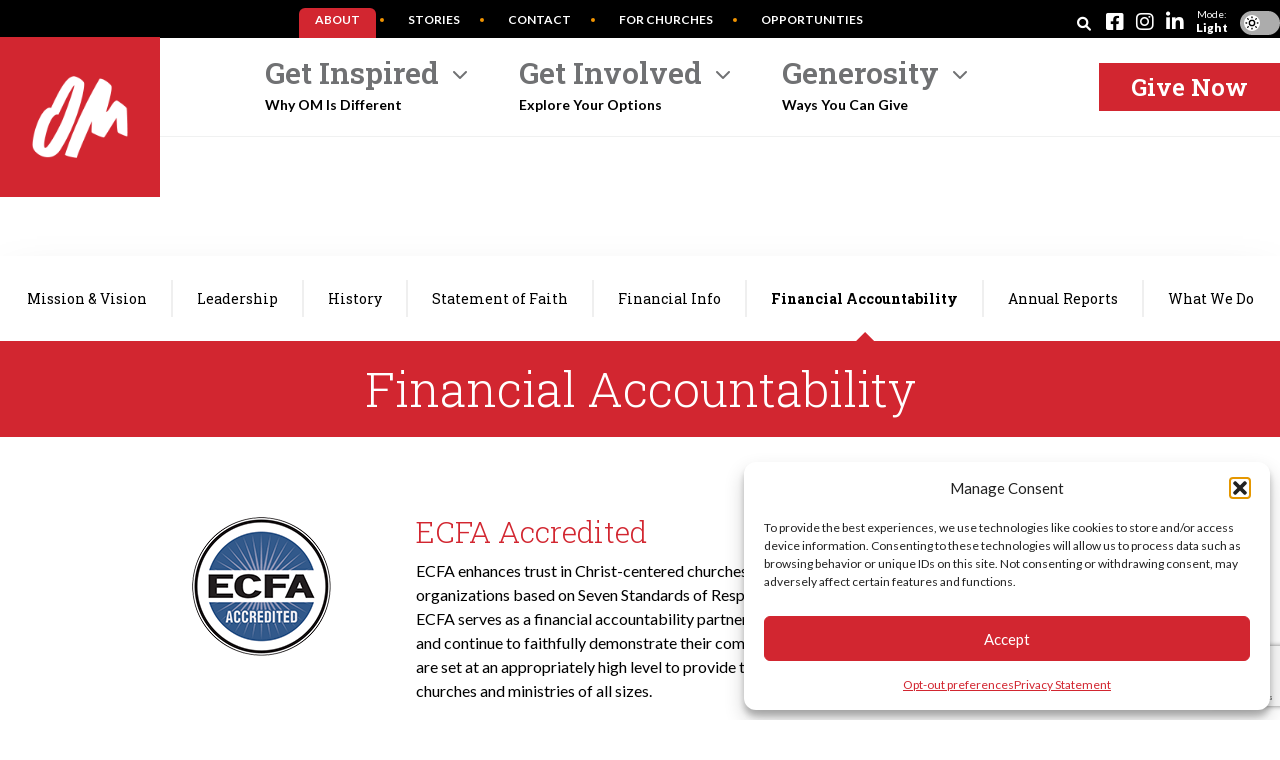

--- FILE ---
content_type: text/html; charset=UTF-8
request_url: https://om-site.mysitebuild.com/about/accreditations/
body_size: 23843
content:
<!DOCTYPE html>
<html lang="en">
<head> 

	<meta charset="UTF-8">
<script type="text/javascript">
/* <![CDATA[ */
var gform;gform||(document.addEventListener("gform_main_scripts_loaded",function(){gform.scriptsLoaded=!0}),document.addEventListener("gform/theme/scripts_loaded",function(){gform.themeScriptsLoaded=!0}),window.addEventListener("DOMContentLoaded",function(){gform.domLoaded=!0}),gform={domLoaded:!1,scriptsLoaded:!1,themeScriptsLoaded:!1,isFormEditor:()=>"function"==typeof InitializeEditor,callIfLoaded:function(o){return!(!gform.domLoaded||!gform.scriptsLoaded||!gform.themeScriptsLoaded&&!gform.isFormEditor()||(gform.isFormEditor()&&console.warn("The use of gform.initializeOnLoaded() is deprecated in the form editor context and will be removed in Gravity Forms 3.1."),o(),0))},initializeOnLoaded:function(o){gform.callIfLoaded(o)||(document.addEventListener("gform_main_scripts_loaded",()=>{gform.scriptsLoaded=!0,gform.callIfLoaded(o)}),document.addEventListener("gform/theme/scripts_loaded",()=>{gform.themeScriptsLoaded=!0,gform.callIfLoaded(o)}),window.addEventListener("DOMContentLoaded",()=>{gform.domLoaded=!0,gform.callIfLoaded(o)}))},hooks:{action:{},filter:{}},addAction:function(o,r,e,t){gform.addHook("action",o,r,e,t)},addFilter:function(o,r,e,t){gform.addHook("filter",o,r,e,t)},doAction:function(o){gform.doHook("action",o,arguments)},applyFilters:function(o){return gform.doHook("filter",o,arguments)},removeAction:function(o,r){gform.removeHook("action",o,r)},removeFilter:function(o,r,e){gform.removeHook("filter",o,r,e)},addHook:function(o,r,e,t,n){null==gform.hooks[o][r]&&(gform.hooks[o][r]=[]);var d=gform.hooks[o][r];null==n&&(n=r+"_"+d.length),gform.hooks[o][r].push({tag:n,callable:e,priority:t=null==t?10:t})},doHook:function(r,o,e){var t;if(e=Array.prototype.slice.call(e,1),null!=gform.hooks[r][o]&&((o=gform.hooks[r][o]).sort(function(o,r){return o.priority-r.priority}),o.forEach(function(o){"function"!=typeof(t=o.callable)&&(t=window[t]),"action"==r?t.apply(null,e):e[0]=t.apply(null,e)})),"filter"==r)return e[0]},removeHook:function(o,r,t,n){var e;null!=gform.hooks[o][r]&&(e=(e=gform.hooks[o][r]).filter(function(o,r,e){return!!(null!=n&&n!=o.tag||null!=t&&t!=o.priority)}),gform.hooks[o][r]=e)}});
/* ]]> */
</script>

	<meta name="theme-color" />
  	<meta name="viewport" content="width=device-width, initial-scale=1.0">
    <meta http-equiv="X-UA-Compatible" content="ie=edge">

    

    <!--<link rel="stylesheet" type="text/css" href="https://cdn.jsdelivr.net/npm/pikaday/css/pikaday.css">-->
    <!--<script src="https://cdn.jsdelivr.net/npm/pikaday/pikaday.js"></script>-->

	<link rel="preconnect" href="https://fonts.googleapis.com">
	<link rel="preconnect" href="https://fonts.gstatic.com" crossorigin>

	<meta name='robots' content='index, follow, max-image-preview:large, max-snippet:-1, max-video-preview:-1' />

	<!-- This site is optimized with the Yoast SEO plugin v26.6 - https://yoast.com/wordpress/plugins/seo/ -->
	<title>OMUSA - Financial Accountability</title>
	<meta name="description" content="OMUSA - Financial Accountability" />
	<link rel="canonical" href="https://om-site.mysitebuild.com/about/accreditations/" />
	<meta property="og:locale" content="en_US" />
	<meta property="og:type" content="article" />
	<meta property="og:title" content="OMUSA - Financial Accountability" />
	<meta property="og:description" content="OMUSA - Financial Accountability" />
	<meta property="og:url" content="https://om-site.mysitebuild.com/about/accreditations/" />
	<meta property="og:site_name" content="OMUSA" />
	<meta property="article:publisher" content="https://www.facebook.com/omusa.org" />
	<meta property="article:modified_time" content="2025-10-27T15:32:21+00:00" />
	<meta property="og:image" content="https://om-site.mysitebuild.com/wp-content/uploads/2020/05/OM-logo.png" />
	<meta property="og:image:width" content="151" />
	<meta property="og:image:height" content="190" />
	<meta property="og:image:type" content="image/png" />
	<meta name="twitter:card" content="summary_large_image" />
	<meta name="twitter:site" content="@OMusa" />
	<script type="application/ld+json" class="yoast-schema-graph">{"@context":"https://schema.org","@graph":[{"@type":"WebPage","@id":"https://om-site.mysitebuild.com/about/accreditations/","url":"https://om-site.mysitebuild.com/about/accreditations/","name":"OMUSA - Financial Accountability","isPartOf":{"@id":"https://om-site.mysitebuild.com/#website"},"datePublished":"2020-05-12T15:43:49+00:00","dateModified":"2025-10-27T15:32:21+00:00","description":"OMUSA - Financial Accountability","breadcrumb":{"@id":"https://om-site.mysitebuild.com/about/accreditations/#breadcrumb"},"inLanguage":"en-US","potentialAction":[{"@type":"ReadAction","target":["https://om-site.mysitebuild.com/about/accreditations/"]}]},{"@type":"BreadcrumbList","@id":"https://om-site.mysitebuild.com/about/accreditations/#breadcrumb","itemListElement":[{"@type":"ListItem","position":1,"name":"Home","item":"https://om-site.mysitebuild.com/"},{"@type":"ListItem","position":2,"name":"About","item":"https://om-site.mysitebuild.com/about/"},{"@type":"ListItem","position":3,"name":"Financial Accountability"}]},{"@type":"WebSite","@id":"https://om-site.mysitebuild.com/#website","url":"https://om-site.mysitebuild.com/","name":"OMUSA","description":"","publisher":{"@id":"https://om-site.mysitebuild.com/#organization"},"potentialAction":[{"@type":"SearchAction","target":{"@type":"EntryPoint","urlTemplate":"https://om-site.mysitebuild.com/?s={search_term_string}"},"query-input":{"@type":"PropertyValueSpecification","valueRequired":true,"valueName":"search_term_string"}}],"inLanguage":"en-US"},{"@type":"Organization","@id":"https://om-site.mysitebuild.com/#organization","name":"Operation Mobilization USA","url":"https://om-site.mysitebuild.com/","logo":{"@type":"ImageObject","inLanguage":"en-US","@id":"https://om-site.mysitebuild.com/#/schema/logo/image/","url":"https://om-site.mysitebuild.com/wp-content/uploads/2020/05/OM-logo.png","contentUrl":"https://om-site.mysitebuild.com/wp-content/uploads/2020/05/OM-logo.png","width":151,"height":190,"caption":"Operation Mobilization USA"},"image":{"@id":"https://om-site.mysitebuild.com/#/schema/logo/image/"},"sameAs":["https://www.facebook.com/omusa.org","https://x.com/OMusa"]}]}</script>
	<!-- / Yoast SEO plugin. -->


<link rel='dns-prefetch' href='//cdn.jsdelivr.net' />
<link rel='dns-prefetch' href='//ajax.googleapis.com' />
<link rel='dns-prefetch' href='//a.omappapi.com' />
<link rel='dns-prefetch' href='//fonts.googleapis.com' />
		<script>
            function cmplzCallClarity(method, params) {
                if (typeof window.clarity === 'function') {
                    try {
                        window.clarity(method, params);
                    } catch (e) {
                        console.warn('Clarity API error:', e);
                    }
                }
            }

            cmplzCallClarity('consentv2', {
                ad_Storage: "denied",
                analytics_Storage: "denied"
            });

            function cmplzGetConsentFromEvent(e) {
                var d = e && e.detail && e.detail.categories ? e.detail.categories : {};
                return {
                    analyticsAllowed: !!d.statistics,
                    adsAllowed: !!d.marketing
                };
            }

            function cmplzSendClarityConsent(analyticsAllowed, adsAllowed) {
                var status = function (b) { return b ? "granted" : "denied"; };
                // Consent API v2: pass analytics/ad storage status.
                cmplzCallClarity('consentv2', {
                    analytics_Storage: status(!!analyticsAllowed),
                    ad_Storage: status(!!adsAllowed)
                });
            }

            function cmplzEraseClarityCookies() {
                cmplzCallClarity('consent', false);
            }

            document.addEventListener('cmplz_fire_categories', function (e) {
                var consent = cmplzGetConsentFromEvent(e);
                cmplzSendClarityConsent(consent.analyticsAllowed, consent.adsAllowed);
            });

            document.addEventListener('cmplz_revoke', function (e) {
                var consent = cmplzGetConsentFromEvent(e);
                cmplzSendClarityConsent(consent.analyticsAllowed, consent.adsAllowed);
                if (!consent.analyticsAllowed && !consent.adsAllowed) {
                    cmplzEraseClarityCookies();
                }
            });

		</script>
		<style id='wp-img-auto-sizes-contain-inline-css' type='text/css'>
img:is([sizes=auto i],[sizes^="auto," i]){contain-intrinsic-size:3000px 1500px}
/*# sourceURL=wp-img-auto-sizes-contain-inline-css */
</style>
<link rel='stylesheet' id='wp-block-library-css' href='https://om-site.mysitebuild.com/wp-includes/css/dist/block-library/style.min.css?ver=6.9' type='text/css' media='all' />
<style id='classic-theme-styles-inline-css' type='text/css'>
/*! This file is auto-generated */
.wp-block-button__link{color:#fff;background-color:#32373c;border-radius:9999px;box-shadow:none;text-decoration:none;padding:calc(.667em + 2px) calc(1.333em + 2px);font-size:1.125em}.wp-block-file__button{background:#32373c;color:#fff;text-decoration:none}
/*# sourceURL=/wp-includes/css/classic-themes.min.css */
</style>
<style id='global-styles-inline-css' type='text/css'>
:root{--wp--preset--aspect-ratio--square: 1;--wp--preset--aspect-ratio--4-3: 4/3;--wp--preset--aspect-ratio--3-4: 3/4;--wp--preset--aspect-ratio--3-2: 3/2;--wp--preset--aspect-ratio--2-3: 2/3;--wp--preset--aspect-ratio--16-9: 16/9;--wp--preset--aspect-ratio--9-16: 9/16;--wp--preset--color--black: #000000;--wp--preset--color--cyan-bluish-gray: #abb8c3;--wp--preset--color--white: #ffffff;--wp--preset--color--pale-pink: #f78da7;--wp--preset--color--vivid-red: #cf2e2e;--wp--preset--color--luminous-vivid-orange: #ff6900;--wp--preset--color--luminous-vivid-amber: #fcb900;--wp--preset--color--light-green-cyan: #7bdcb5;--wp--preset--color--vivid-green-cyan: #00d084;--wp--preset--color--pale-cyan-blue: #8ed1fc;--wp--preset--color--vivid-cyan-blue: #0693e3;--wp--preset--color--vivid-purple: #9b51e0;--wp--preset--gradient--vivid-cyan-blue-to-vivid-purple: linear-gradient(135deg,rgb(6,147,227) 0%,rgb(155,81,224) 100%);--wp--preset--gradient--light-green-cyan-to-vivid-green-cyan: linear-gradient(135deg,rgb(122,220,180) 0%,rgb(0,208,130) 100%);--wp--preset--gradient--luminous-vivid-amber-to-luminous-vivid-orange: linear-gradient(135deg,rgb(252,185,0) 0%,rgb(255,105,0) 100%);--wp--preset--gradient--luminous-vivid-orange-to-vivid-red: linear-gradient(135deg,rgb(255,105,0) 0%,rgb(207,46,46) 100%);--wp--preset--gradient--very-light-gray-to-cyan-bluish-gray: linear-gradient(135deg,rgb(238,238,238) 0%,rgb(169,184,195) 100%);--wp--preset--gradient--cool-to-warm-spectrum: linear-gradient(135deg,rgb(74,234,220) 0%,rgb(151,120,209) 20%,rgb(207,42,186) 40%,rgb(238,44,130) 60%,rgb(251,105,98) 80%,rgb(254,248,76) 100%);--wp--preset--gradient--blush-light-purple: linear-gradient(135deg,rgb(255,206,236) 0%,rgb(152,150,240) 100%);--wp--preset--gradient--blush-bordeaux: linear-gradient(135deg,rgb(254,205,165) 0%,rgb(254,45,45) 50%,rgb(107,0,62) 100%);--wp--preset--gradient--luminous-dusk: linear-gradient(135deg,rgb(255,203,112) 0%,rgb(199,81,192) 50%,rgb(65,88,208) 100%);--wp--preset--gradient--pale-ocean: linear-gradient(135deg,rgb(255,245,203) 0%,rgb(182,227,212) 50%,rgb(51,167,181) 100%);--wp--preset--gradient--electric-grass: linear-gradient(135deg,rgb(202,248,128) 0%,rgb(113,206,126) 100%);--wp--preset--gradient--midnight: linear-gradient(135deg,rgb(2,3,129) 0%,rgb(40,116,252) 100%);--wp--preset--font-size--small: 13px;--wp--preset--font-size--medium: 20px;--wp--preset--font-size--large: 36px;--wp--preset--font-size--x-large: 42px;--wp--preset--spacing--20: 0.44rem;--wp--preset--spacing--30: 0.67rem;--wp--preset--spacing--40: 1rem;--wp--preset--spacing--50: 1.5rem;--wp--preset--spacing--60: 2.25rem;--wp--preset--spacing--70: 3.38rem;--wp--preset--spacing--80: 5.06rem;--wp--preset--shadow--natural: 6px 6px 9px rgba(0, 0, 0, 0.2);--wp--preset--shadow--deep: 12px 12px 50px rgba(0, 0, 0, 0.4);--wp--preset--shadow--sharp: 6px 6px 0px rgba(0, 0, 0, 0.2);--wp--preset--shadow--outlined: 6px 6px 0px -3px rgb(255, 255, 255), 6px 6px rgb(0, 0, 0);--wp--preset--shadow--crisp: 6px 6px 0px rgb(0, 0, 0);}:where(.is-layout-flex){gap: 0.5em;}:where(.is-layout-grid){gap: 0.5em;}body .is-layout-flex{display: flex;}.is-layout-flex{flex-wrap: wrap;align-items: center;}.is-layout-flex > :is(*, div){margin: 0;}body .is-layout-grid{display: grid;}.is-layout-grid > :is(*, div){margin: 0;}:where(.wp-block-columns.is-layout-flex){gap: 2em;}:where(.wp-block-columns.is-layout-grid){gap: 2em;}:where(.wp-block-post-template.is-layout-flex){gap: 1.25em;}:where(.wp-block-post-template.is-layout-grid){gap: 1.25em;}.has-black-color{color: var(--wp--preset--color--black) !important;}.has-cyan-bluish-gray-color{color: var(--wp--preset--color--cyan-bluish-gray) !important;}.has-white-color{color: var(--wp--preset--color--white) !important;}.has-pale-pink-color{color: var(--wp--preset--color--pale-pink) !important;}.has-vivid-red-color{color: var(--wp--preset--color--vivid-red) !important;}.has-luminous-vivid-orange-color{color: var(--wp--preset--color--luminous-vivid-orange) !important;}.has-luminous-vivid-amber-color{color: var(--wp--preset--color--luminous-vivid-amber) !important;}.has-light-green-cyan-color{color: var(--wp--preset--color--light-green-cyan) !important;}.has-vivid-green-cyan-color{color: var(--wp--preset--color--vivid-green-cyan) !important;}.has-pale-cyan-blue-color{color: var(--wp--preset--color--pale-cyan-blue) !important;}.has-vivid-cyan-blue-color{color: var(--wp--preset--color--vivid-cyan-blue) !important;}.has-vivid-purple-color{color: var(--wp--preset--color--vivid-purple) !important;}.has-black-background-color{background-color: var(--wp--preset--color--black) !important;}.has-cyan-bluish-gray-background-color{background-color: var(--wp--preset--color--cyan-bluish-gray) !important;}.has-white-background-color{background-color: var(--wp--preset--color--white) !important;}.has-pale-pink-background-color{background-color: var(--wp--preset--color--pale-pink) !important;}.has-vivid-red-background-color{background-color: var(--wp--preset--color--vivid-red) !important;}.has-luminous-vivid-orange-background-color{background-color: var(--wp--preset--color--luminous-vivid-orange) !important;}.has-luminous-vivid-amber-background-color{background-color: var(--wp--preset--color--luminous-vivid-amber) !important;}.has-light-green-cyan-background-color{background-color: var(--wp--preset--color--light-green-cyan) !important;}.has-vivid-green-cyan-background-color{background-color: var(--wp--preset--color--vivid-green-cyan) !important;}.has-pale-cyan-blue-background-color{background-color: var(--wp--preset--color--pale-cyan-blue) !important;}.has-vivid-cyan-blue-background-color{background-color: var(--wp--preset--color--vivid-cyan-blue) !important;}.has-vivid-purple-background-color{background-color: var(--wp--preset--color--vivid-purple) !important;}.has-black-border-color{border-color: var(--wp--preset--color--black) !important;}.has-cyan-bluish-gray-border-color{border-color: var(--wp--preset--color--cyan-bluish-gray) !important;}.has-white-border-color{border-color: var(--wp--preset--color--white) !important;}.has-pale-pink-border-color{border-color: var(--wp--preset--color--pale-pink) !important;}.has-vivid-red-border-color{border-color: var(--wp--preset--color--vivid-red) !important;}.has-luminous-vivid-orange-border-color{border-color: var(--wp--preset--color--luminous-vivid-orange) !important;}.has-luminous-vivid-amber-border-color{border-color: var(--wp--preset--color--luminous-vivid-amber) !important;}.has-light-green-cyan-border-color{border-color: var(--wp--preset--color--light-green-cyan) !important;}.has-vivid-green-cyan-border-color{border-color: var(--wp--preset--color--vivid-green-cyan) !important;}.has-pale-cyan-blue-border-color{border-color: var(--wp--preset--color--pale-cyan-blue) !important;}.has-vivid-cyan-blue-border-color{border-color: var(--wp--preset--color--vivid-cyan-blue) !important;}.has-vivid-purple-border-color{border-color: var(--wp--preset--color--vivid-purple) !important;}.has-vivid-cyan-blue-to-vivid-purple-gradient-background{background: var(--wp--preset--gradient--vivid-cyan-blue-to-vivid-purple) !important;}.has-light-green-cyan-to-vivid-green-cyan-gradient-background{background: var(--wp--preset--gradient--light-green-cyan-to-vivid-green-cyan) !important;}.has-luminous-vivid-amber-to-luminous-vivid-orange-gradient-background{background: var(--wp--preset--gradient--luminous-vivid-amber-to-luminous-vivid-orange) !important;}.has-luminous-vivid-orange-to-vivid-red-gradient-background{background: var(--wp--preset--gradient--luminous-vivid-orange-to-vivid-red) !important;}.has-very-light-gray-to-cyan-bluish-gray-gradient-background{background: var(--wp--preset--gradient--very-light-gray-to-cyan-bluish-gray) !important;}.has-cool-to-warm-spectrum-gradient-background{background: var(--wp--preset--gradient--cool-to-warm-spectrum) !important;}.has-blush-light-purple-gradient-background{background: var(--wp--preset--gradient--blush-light-purple) !important;}.has-blush-bordeaux-gradient-background{background: var(--wp--preset--gradient--blush-bordeaux) !important;}.has-luminous-dusk-gradient-background{background: var(--wp--preset--gradient--luminous-dusk) !important;}.has-pale-ocean-gradient-background{background: var(--wp--preset--gradient--pale-ocean) !important;}.has-electric-grass-gradient-background{background: var(--wp--preset--gradient--electric-grass) !important;}.has-midnight-gradient-background{background: var(--wp--preset--gradient--midnight) !important;}.has-small-font-size{font-size: var(--wp--preset--font-size--small) !important;}.has-medium-font-size{font-size: var(--wp--preset--font-size--medium) !important;}.has-large-font-size{font-size: var(--wp--preset--font-size--large) !important;}.has-x-large-font-size{font-size: var(--wp--preset--font-size--x-large) !important;}
:where(.wp-block-post-template.is-layout-flex){gap: 1.25em;}:where(.wp-block-post-template.is-layout-grid){gap: 1.25em;}
:where(.wp-block-term-template.is-layout-flex){gap: 1.25em;}:where(.wp-block-term-template.is-layout-grid){gap: 1.25em;}
:where(.wp-block-columns.is-layout-flex){gap: 2em;}:where(.wp-block-columns.is-layout-grid){gap: 2em;}
:root :where(.wp-block-pullquote){font-size: 1.5em;line-height: 1.6;}
/*# sourceURL=global-styles-inline-css */
</style>
<link rel='stylesheet' id='wpstream-style-css' href='https://om-site.mysitebuild.com/wp-content/plugins/wpstream/public//css/wpstream_style.css?ver=4.9.7' type='text/css' media='all' />
<link rel='stylesheet' id='video-js.min-css' href='https://om-site.mysitebuild.com/wp-content/plugins/wpstream/public/css/video-js.css?ver=4.9.7' type='text/css' media='all' />
<link rel='stylesheet' id='videojs-wpstream-player-css' href='https://om-site.mysitebuild.com/wp-content/plugins/wpstream/public/css/videojs-wpstream.css?ver=4.9.7.1759237577' type='text/css' media='all' />
<link rel='stylesheet' id='wpstream-integrations-css' href='https://om-site.mysitebuild.com/wp-content/plugins/wpstream/integrations/css/integrations.css?ver=4.9.7' type='text/css' media='all' />
<link rel='stylesheet' id='wpstream_front_style-css' href='https://om-site.mysitebuild.com/wp-content/plugins/wpstream/admin/css/wpstream-admin.css?ver=4.9.7' type='text/css' media='all' />
<link rel='stylesheet' id='wpstream-broadcaster-css-css' href='https://om-site.mysitebuild.com/wp-content/plugins/wpstream/public/css/broadcaster.css?ver=1767110661' type='text/css' media='all' />
<link rel='stylesheet' id='cmplz-general-css' href='https://om-site.mysitebuild.com/wp-content/plugins/complianz-gdpr-premium/assets/css/cookieblocker.min.css?ver=1764803994' type='text/css' media='all' />
<link rel='preload stylesheet' importance='high' id='custom-style-css' href='https://om-site.mysitebuild.com/wp-content/themes/om-site/assets/css/app.css?ver=74426e6ca7dd2195ebbd' type='text/css' media='all' as='style' />
<link rel='stylesheet' id='google-lato-css' href='https://fonts.googleapis.com/css2?family=Lato%3Awght%40100%3B300%3B400%3B700%3B900&#038;display=swap&#038;ver=1e4903665555e0c5d371de913f89dc15' type='text/css' media='all' />
<link rel='stylesheet' id='google-roboto-css' href='https://fonts.googleapis.com/css2?family=Roboto+Slab%3Awght%40100%3B300%3B400%3B500%3B600%3B700%3B800&#038;display=swap&#038;ver=1e4903665555e0c5d371de913f89dc15' type='text/css' media='all' />
<link rel='stylesheet' id='google-montserrat-css' href='https://fonts.googleapis.com/css2?family=Montserrat%3Awght%40400%3B700%3B800&#038;display=swap&#038;ver=1e4903665555e0c5d371de913f89dc15' type='text/css' media='all' />
<script type="text/javascript" src="https://vjs.zencdn.net/8.20.0/video.min.js?ver=1" id="video.min-js"></script>
<script type="text/javascript" src="https://ajax.googleapis.com/ajax/libs/jquery/3.6.0/jquery.min.js" id="jquery-js"></script>
<script type="text/javascript" id="long-job-search-script-js-extra">
/* <![CDATA[ */
var long_job_search_ajax = {"ajaxurl":"https://om-site.mysitebuild.com/wp-admin/admin-ajax.php"};
//# sourceURL=long-job-search-script-js-extra
/* ]]> */
</script>
<script type="text/javascript" src="https://om-site.mysitebuild.com/wp-content/themes/om-site/resources/js/long-term/job-search.js?ver=4" id="long-job-search-script-js"></script>
<script type="text/javascript" id="short-job-search-script-js-extra">
/* <![CDATA[ */
var short_job_search_ajax = {"ajaxurl":"https://om-site.mysitebuild.com/wp-admin/admin-ajax.php"};
//# sourceURL=short-job-search-script-js-extra
/* ]]> */
</script>
<script type="text/javascript" src="https://om-site.mysitebuild.com/wp-content/themes/om-site/resources/js/short-term/job-search.js?ver=8" id="short-job-search-script-js"></script>
<script type="text/javascript" id="videos-search-script-js-extra">
/* <![CDATA[ */
var videos_search_script_ajax = {"ajaxurl":"https://om-site.mysitebuild.com/wp-admin/admin-ajax.php"};
//# sourceURL=videos-search-script-js-extra
/* ]]> */
</script>
<script type="text/javascript" src="https://om-site.mysitebuild.com/wp-content/themes/om-site/resources/js/videos/load-more-videos.js?ver=1" id="videos-search-script-js"></script>
<script type="text/javascript" id="search_for_internship-js-extra">
/* <![CDATA[ */
var search_for_internship_ajax = {"ajaxurl":"https://om-site.mysitebuild.com/wp-admin/admin-ajax.php"};
//# sourceURL=search_for_internship-js-extra
/* ]]> */
</script>
<script type="text/javascript" src="https://om-site.mysitebuild.com/wp-content/themes/om-site/resources/js/internships/search-internship.js?ver=4" id="search_for_internship-js"></script>
<script type="text/javascript" id="search-stories-script-js-extra">
/* <![CDATA[ */
var stories_search_ajax = {"ajaxurl":"https://om-site.mysitebuild.com/wp-admin/admin-ajax.php"};
//# sourceURL=search-stories-script-js-extra
/* ]]> */
</script>
<script type="text/javascript" src="https://om-site.mysitebuild.com/wp-content/themes/om-site/resources/js/stories/stories-search.js?ver=4" id="search-stories-script-js"></script>
<script type="text/javascript" id="search-virtual-jobs-js-extra">
/* <![CDATA[ */
var virtual_jobs_search_ajax = {"ajaxurl":"https://om-site.mysitebuild.com/wp-admin/admin-ajax.php"};
//# sourceURL=search-virtual-jobs-js-extra
/* ]]> */
</script>
<script type="text/javascript" src="https://om-site.mysitebuild.com/wp-content/themes/om-site/resources/js/virtual/job-search.js?ver=9" id="search-virtual-jobs-js"></script>
<link rel="EditURI" type="application/rsd+xml" title="RSD" href="https://om-site.mysitebuild.com/xmlrpc.php?rsd" />
<meta name="generator" content="WordPress 6.9" />
<link rel='shortlink' href='https://om-site.mysitebuild.com/?p=150' />
		<script type="text/javascript">
				(function(c,l,a,r,i,t,y){
					c[a]=c[a]||function(){(c[a].q=c[a].q||[]).push(arguments)};t=l.createElement(r);t.async=1;
					t.src="https://www.clarity.ms/tag/"+i+"?ref=wordpress";y=l.getElementsByTagName(r)[0];y.parentNode.insertBefore(t,y);
				})(window, document, "clarity", "script", "qdgg9fqxkz");
		</script>
					<style>.cmplz-hidden {
					display: none !important;
				}</style><link href="https://om-site.mysitebuild.com/wp-content/themes/om-site/assets/images/favicon.ico" rel="shortcut icon" type="image/x-icon"><link href="https://om-site.mysitebuild.com/wp-content/themes/om-site/assets/images/apple-touch-icon.png" rel="apple-touch-icon"><!-- Google Tag Manager -->
	<script>(function(w,d,s,l,i){w[l]=w[l]||[];w[l].push({'gtm.start':
	new Date().getTime(),event:'gtm.js'});var f=d.getElementsByTagName(s)[0],
	j=d.createElement(s),dl=l!='dataLayer'?'&l='+l:'';j.async=true;j.src=
	'https://www.googletagmanager.com/gtm.js?id='+i+dl;f.parentNode.insertBefore(j,f);
	})(window,document,'script','dataLayer','GTM-N6WB8Q2');</script>
<!-- END Google Tag Manager -->

<!-- Microsoft Clarity -->
<script type="text/javascript">
    (function(c,l,a,r,i,t,y){
        c[a]=c[a]||function(){(c[a].q=c[a].q||[]).push(arguments)};
        t=l.createElement(r);t.async=1;t.src="https://www.clarity.ms/tag/"+i;
        y=l.getElementsByTagName(r)[0];y.parentNode.insertBefore(t,y);
    })(window, document, "clarity", "script", "gxsaecjsfc");
</script>
<!-- END Clarity -->
	
</head>

<body data-cmplz=1 class="wp-singular page-template-default page page-id-150 page-child parent-pageid-8 wp-theme-om-site">

	
	
		<header class="w-full fixed top-0 left-0 z-40">
			<div class="navigation-overlay"></div>
			
			<div class="header-navigation">
				<div class="w-full bg-default-reverse border-separator relative z-50">
					<div class="container p-4 md:p-0 flex items-center justify-between relative z-50">
						<div class="md:absolute top-logo left-0 z-50 md:mt-10 lg:mt-0">
															<a href="https://om-site.mysitebuild.com" data-wpel-link="internal">
									<div id="logo-nav" class="w-12 md:w-20 lg:w-32 xl:w-40 h-12 md:h-20 lg:h-32 xl:h-40 flex items-center justify-center bg-red-500">
										<img src="https://om-site.mysitebuild.com/wp-content/uploads/2020/06/OM-logo-updated.png" alt="Om Logo" class="w-8 md:w-14 lg:w-24">
									</div>
								</a>
													</div>

						<button class="hamburger" type="button" aria-label="Open Menu">
							<span class="hamburger-box">
								<span class="hamburger-inner"></span>
							</span>
						</button>
					</div>
				</div>
				
				<div class="navigation">
													<div class="w-full bg-red-500 px-4 md:px-6 py-2 text-white-pure font-lato text-base text-center anchor-style">
									<p>We honor the life of George Verwer, our founder. <a href="/george" data-wpel-link="internal">Read More</a></p>
								</div>
											
					<div class="px-4 md:px-0 md:pt-2 bg-submenu">
						<div class="container">
							<div class="w-full flex flex-col-reverse md:flex-row items-center justify-between">
								<div class="w-full">
									<ul id="list-m" class="list-menu menu-nav flex-1 flex flex-col md:flex-row justify-end lg:justify-center lg:pl-32 xl:pl-24">
										<li class="main-menu-item  menu-item-even menu-item-depth-0 has_main_links menu-item menu-item-type-post_type menu-item-object-page menu-item-has-children dropdown"><a href="https://om-site.mysitebuild.com/get-inspired/" class="menu-link main-menu-link" data-wpel-link="internal">Get Inspired</a>
<ul class="dropdown-content menu-odd  menu-depth-1">
	<li class="sub-menu-item  menu-item-odd menu-item-depth-1 menu-item menu-item-type-custom menu-item-object-custom"><a href="https://om-site.mysitebuild.com/get-inspired/#matters" class="menu-link sub-menu-link" data-wpel-link="internal">Why Your Work Matters</a></li>
	<li class="sub-menu-item  menu-item-odd menu-item-depth-1 quiz-lightbox-btn menu-item menu-item-type-custom menu-item-object-custom"><a href="https://om-site.mysitebuild.com/readiness-quiz/" class="menu-link sub-menu-link" data-wpel-link="internal">Take the Readiness Quiz</a></li>
	<li class="sub-menu-item  menu-item-odd menu-item-depth-1 menu-item menu-item-type-custom menu-item-object-custom"><a href="https://calendly.com/omact/omdiscoverycall" class="menu-link sub-menu-link" data-wpel-link="external" target="_blank" rel="nofollow external noopener noreferrer">Book a call with a Coach</a></li>
	<li class="sub-menu-item  menu-item-odd menu-item-depth-1 menu-item menu-item-type-post_type menu-item-object-page"><a href="https://om-site.mysitebuild.com/where-om-works/" class="menu-link sub-menu-link" data-wpel-link="internal">Where OM Works</a></li>
	<li class="sub-menu-item  menu-item-odd menu-item-depth-1 menu-item menu-item-type-post_type menu-item-object-page"><a href="https://om-site.mysitebuild.com/pray/" class="menu-link sub-menu-link" data-wpel-link="internal">Pray</a></li>
</ul>
</li>
<li class="main-menu-item  menu-item-even menu-item-depth-0 has_main_links menu-item menu-item-type-post_type menu-item-object-page menu-item-has-children dropdown"><a href="https://om-site.mysitebuild.com/get-involved/" class="menu-link main-menu-link" data-wpel-link="internal">Get Involved</a>
<ul class="dropdown-content menu-odd  menu-depth-1">
	<li class="sub-menu-item  menu-item-odd menu-item-depth-1 menu-item menu-item-type-post_type menu-item-object-page"><a href="https://om-site.mysitebuild.com/get-involved/" class="menu-link sub-menu-link" data-wpel-link="internal">Discover Your Role</a></li>
	<li class="sub-menu-item  menu-item-odd menu-item-depth-1 menu-item menu-item-type-custom menu-item-object-custom"><a href="https://om-site.mysitebuild.com/get-involved/#explore" class="menu-link sub-menu-link" data-wpel-link="internal">Explore Options</a></li>
	<li class="sub-menu-item  menu-item-odd menu-item-depth-1 quiz-lightbox-btn menu-item menu-item-type-custom menu-item-object-custom"><a href="https://om-site.mysitebuild.com/readiness-quiz/" class="menu-link sub-menu-link" data-wpel-link="internal">Take the Readiness Quiz</a></li>
	<li class="sub-menu-item  menu-item-odd menu-item-depth-1 menu-item menu-item-type-custom menu-item-object-custom"><a href="https://calendly.com/omact/omdiscoverycall" class="menu-link sub-menu-link" data-wpel-link="external" target="_blank" rel="nofollow external noopener noreferrer">Book a call with a Coach</a></li>
</ul>
</li>
<li class="main-menu-item  menu-item-even menu-item-depth-0 has_main_links menu-item menu-item-type-post_type menu-item-object-page menu-item-has-children dropdown"><a href="https://om-site.mysitebuild.com/ways-to-give/" class="menu-link main-menu-link" data-wpel-link="internal">Generosity</a>
<ul class="dropdown-content menu-odd  menu-depth-1">
	<li class="sub-menu-item  menu-item-odd menu-item-depth-1 menu-item menu-item-type-post_type menu-item-object-page"><a href="https://om-site.mysitebuild.com/donation-form/" class="menu-link sub-menu-link" data-wpel-link="internal">Give Now</a></li>
	<li class="sub-menu-item  menu-item-odd menu-item-depth-1 menu-item menu-item-type-custom menu-item-object-custom"><a href="https://om-site.mysitebuild.com/ways-to-give/#specific-need" class="menu-link sub-menu-link" data-wpel-link="internal">Give to a Specific Worker or Project</a></li>
	<li class="sub-menu-item  menu-item-odd menu-item-depth-1 menu-item menu-item-type-custom menu-item-object-custom"><a href="https://account.raisedonors.com/om/login" class="menu-link sub-menu-link" data-wpel-link="external" target="_blank" rel="nofollow external noopener noreferrer">Access your Account</a></li>
	<li class="sub-menu-item  menu-item-odd menu-item-depth-1 menu-item menu-item-type-custom menu-item-object-custom"><a href="https://om-site.mysitebuild.com/ways-to-give/#other-ways" class="menu-link sub-menu-link" data-wpel-link="internal">Give Stock</a></li>
	<li class="sub-menu-item  menu-item-odd menu-item-depth-1 menu-item menu-item-type-custom menu-item-object-custom"><a href="https://omusa.plannedgiving.org/" class="menu-link sub-menu-link" data-wpel-link="external" target="_blank" rel="nofollow external noopener noreferrer">Legacy Giving</a></li>
</ul>
</li>
<li class="main-menu-item  menu-item-even menu-item-depth-0 has_main_links menu-item menu-item-type-post_type menu-item-object-page menu-item-has-children dropdown"><a href="https://om-site.mysitebuild.com/for-churches/" class="menu-link main-menu-link" data-wpel-link="internal">FOR CHURCHES</a>
<ul class="dropdown-content menu-odd  menu-depth-1">
	<li class="sub-menu-item  menu-item-odd menu-item-depth-1 menu-item menu-item-type-post_type menu-item-object-page"><a href="https://om-site.mysitebuild.com/for-churches/" class="menu-link sub-menu-link" data-wpel-link="internal">OM &#038; the Church</a></li>
	<li class="sub-menu-item  menu-item-odd menu-item-depth-1 menu-item menu-item-type-custom menu-item-object-custom"><a href="https://om-site.mysitebuild.com/stories/church-team-changes-lives/?from-churches" class="menu-link sub-menu-link" data-wpel-link="internal">Church Teams</a></li>
	<li class="sub-menu-item  menu-item-odd menu-item-depth-1 menu-item menu-item-type-custom menu-item-object-custom"><a href="https://om-site.mysitebuild.com/stories/it-began-with-a-simple-vision-trip/?from-churches" class="menu-link sub-menu-link" data-wpel-link="internal">Vision Trips</a></li>
	<li class="sub-menu-item  menu-item-odd menu-item-depth-1 menu-item menu-item-type-custom menu-item-object-custom"><a href="https://om-site.mysitebuild.com/stories/a-partnership-for-gods-glory/?from-churches" class="menu-link sub-menu-link" data-wpel-link="internal">Partnership Opportunities</a></li>
	<li class="sub-menu-item  menu-item-odd menu-item-depth-1 menu-item menu-item-type-post_type menu-item-object-page"><a href="https://om-site.mysitebuild.com/contact/" class="menu-link sub-menu-link" data-wpel-link="internal">Contact Us</a></li>
</ul>
</li>
<li class="main-menu-item  menu-item-even menu-item-depth-0 has_main_links menu-item menu-item-type-post_type menu-item-object-page menu-item-has-children dropdown"><a href="https://om-site.mysitebuild.com/long-term/" class="menu-link main-menu-link" data-wpel-link="internal">Opportunities</a>
<ul class="dropdown-content menu-odd  menu-depth-1">
	<li class="sub-menu-item  menu-item-odd menu-item-depth-1 menu-item menu-item-type-post_type menu-item-object-page"><a href="https://om-site.mysitebuild.com/internships/" class="menu-link sub-menu-link" data-wpel-link="internal">Internships</a></li>
	<li class="sub-menu-item  menu-item-odd menu-item-depth-1 menu-item menu-item-type-custom menu-item-object-custom"><a href="https://om-site.mysitebuild.com/short-term-opportunities/" class="menu-link sub-menu-link" data-wpel-link="internal">Serve Short-Term</a></li>
	<li class="sub-menu-item  menu-item-odd menu-item-depth-1 menu-item menu-item-type-custom menu-item-object-custom"><a href="https://om-site.mysitebuild.com/long-term-opportunities/" class="menu-link sub-menu-link" data-wpel-link="internal">Serve Long-Term</a></li>
</ul>
</li>
<li class="main-menu-item  menu-item-even menu-item-depth-0 menu-item menu-item-type-post_type menu-item-object-page current-menu-ancestor current-menu-parent current_page_parent current_page_ancestor menu-item-has-children dropdown"><a href="https://om-site.mysitebuild.com/about/mission-vision/" class="menu-link main-menu-link" data-wpel-link="internal">About</a>
<ul class="dropdown-content menu-odd  menu-depth-1">
	<li class="sub-menu-item  menu-item-odd menu-item-depth-1 menu-item menu-item-type-post_type menu-item-object-page"><a href="https://om-site.mysitebuild.com/about/mission-vision/" class="menu-link sub-menu-link" data-wpel-link="internal">Mission &#038; Vision</a></li>
	<li class="sub-menu-item  menu-item-odd menu-item-depth-1 menu-item menu-item-type-post_type menu-item-object-page"><a href="https://om-site.mysitebuild.com/about/what-we-do/" class="menu-link sub-menu-link" data-wpel-link="internal">What We Do</a></li>
	<li class="sub-menu-item  menu-item-odd menu-item-depth-1 menu-item menu-item-type-post_type menu-item-object-page"><a href="https://om-site.mysitebuild.com/about/leadership/" class="menu-link sub-menu-link" data-wpel-link="internal">Leadership</a></li>
	<li class="sub-menu-item  menu-item-odd menu-item-depth-1 menu-item menu-item-type-post_type menu-item-object-page"><a href="https://om-site.mysitebuild.com/about/history/" class="menu-link sub-menu-link" data-wpel-link="internal">History</a></li>
	<li class="sub-menu-item  menu-item-odd menu-item-depth-1 menu-item menu-item-type-post_type menu-item-object-page"><a href="https://om-site.mysitebuild.com/about/beliefs-values/" class="menu-link sub-menu-link" data-wpel-link="internal">Statement of Faith</a></li>
	<li class="sub-menu-item  menu-item-odd menu-item-depth-1 menu-item menu-item-type-post_type menu-item-object-page"><a href="https://om-site.mysitebuild.com/about/financial-info/" class="menu-link sub-menu-link" data-wpel-link="internal">Financial Info</a></li>
	<li class="sub-menu-item  menu-item-odd menu-item-depth-1 menu-item menu-item-type-post_type menu-item-object-page current-menu-item page_item page-item-150 current_page_item"><a href="https://om-site.mysitebuild.com/about/accreditations/" class="menu-link sub-menu-link" data-wpel-link="internal">Financial Accountability</a></li>
	<li class="sub-menu-item  menu-item-odd menu-item-depth-1 menu-item menu-item-type-post_type menu-item-object-page"><a href="https://om-site.mysitebuild.com/about/annual-reports/" class="menu-link sub-menu-link" data-wpel-link="internal">Annual Reports</a></li>
</ul>
</li>
<li class="main-menu-item  menu-item-even menu-item-depth-0 menu-item menu-item-type-custom menu-item-object-custom menu-item-has-children dropdown"><a href="/stories" class="menu-link main-menu-link" data-wpel-link="internal">STORIES</a>
<ul class="dropdown-content menu-odd  menu-depth-1">
	<li class="sub-menu-item  menu-item-odd menu-item-depth-1 menu-item menu-item-type-custom menu-item-object-custom"><a href="/stories" class="menu-link sub-menu-link" data-wpel-link="internal">Stories &#038; News</a></li>
</ul>
</li>
<li class="main-menu-item  menu-item-even menu-item-depth-0 menu-item menu-item-type-post_type menu-item-object-page menu-item-has-children dropdown"><a href="https://om-site.mysitebuild.com/contact/" class="menu-link main-menu-link" data-wpel-link="internal">Contact</a>
<ul class="dropdown-content menu-odd  menu-depth-1">
	<li class="sub-menu-item  menu-item-odd menu-item-depth-1 menu-item menu-item-type-post_type menu-item-object-page"><a href="https://om-site.mysitebuild.com/contact/" class="menu-link sub-menu-link" data-wpel-link="internal">Contact Us</a></li>
</ul>
</li>
<li class="main-menu-item  menu-item-even menu-item-depth-0 not_for_mobile menu-item menu-item-type-post_type menu-item-object-page menu-item-has-children dropdown"><a href="https://om-site.mysitebuild.com/for-churches/" class="menu-link main-menu-link" data-wpel-link="internal">FOR CHURCHES</a>
<ul class="dropdown-content menu-odd  menu-depth-1">
	<li class="sub-menu-item  menu-item-odd menu-item-depth-1 menu-item menu-item-type-post_type menu-item-object-page"><a href="https://om-site.mysitebuild.com/for-churches/" class="menu-link sub-menu-link" data-wpel-link="internal">OM &#038; the Church</a></li>
	<li class="sub-menu-item  menu-item-odd menu-item-depth-1 menu-item menu-item-type-custom menu-item-object-custom"><a href="https://om-site.mysitebuild.com/stories/church-team-changes-lives/?from-churches" class="menu-link sub-menu-link" data-wpel-link="internal">Church Teams</a></li>
	<li class="sub-menu-item  menu-item-odd menu-item-depth-1 menu-item menu-item-type-custom menu-item-object-custom"><a href="https://om-site.mysitebuild.com/stories/it-began-with-a-simple-vision-trip/?from-churches" class="menu-link sub-menu-link" data-wpel-link="internal">Vision Trips</a></li>
	<li class="sub-menu-item  menu-item-odd menu-item-depth-1 menu-item menu-item-type-custom menu-item-object-custom"><a href="https://om-site.mysitebuild.com/stories/a-partnership-for-gods-glory/?from-churches" class="menu-link sub-menu-link" data-wpel-link="internal">Partnership Opportunities</a></li>
	<li class="sub-menu-item  menu-item-odd menu-item-depth-1 for-churches-btn menu-item menu-item-type-post_type menu-item-object-page"><a href="https://om-site.mysitebuild.com/for-churches/" class="menu-link sub-menu-link" data-wpel-link="internal">Contact Us</a></li>
</ul>
</li>
<li class="main-menu-item  menu-item-even menu-item-depth-0 not_for_mobile menu-item menu-item-type-post_type menu-item-object-page menu-item-has-children dropdown"><a href="https://om-site.mysitebuild.com/long-term/" class="menu-link main-menu-link" data-wpel-link="internal">Opportunities</a>
<ul class="dropdown-content menu-odd  menu-depth-1">
	<li class="sub-menu-item  menu-item-odd menu-item-depth-1 menu-item menu-item-type-custom menu-item-object-custom"><a href="https://om-site.mysitebuild.com/short-term-opportunities/" class="menu-link sub-menu-link" data-wpel-link="internal">Serve Short-Term</a></li>
	<li class="sub-menu-item  menu-item-odd menu-item-depth-1 menu-item menu-item-type-custom menu-item-object-custom"><a href="https://om-site.mysitebuild.com/long-term-opportunities/" class="menu-link sub-menu-link" data-wpel-link="internal">Serve Long-Term</a></li>
	<li class="sub-menu-item  menu-item-odd menu-item-depth-1 menu-item menu-item-type-custom menu-item-object-custom"><a href="https://om-site.mysitebuild.com/take-your-job-to-the-nations/" class="menu-link sub-menu-link" data-wpel-link="internal">Take Your Job to the Nations</a></li>
	<li class="sub-menu-item  menu-item-odd menu-item-depth-1 menu-item menu-item-type-post_type menu-item-object-page"><a href="https://om-site.mysitebuild.com/internships/" class="menu-link sub-menu-link" data-wpel-link="internal">Internships</a></li>
	<li class="sub-menu-item  menu-item-odd menu-item-depth-1 menu-item menu-item-type-post_type menu-item-object-page"><a href="https://om-site.mysitebuild.com/volunteers-opportunities/" class="menu-link sub-menu-link" data-wpel-link="internal">Volunteer</a></li>
</ul>
</li>
									</ul>

									<div class="w-full md:w-auto mb-4 md:mb-0 md:hidden">
																					<a href="https://om-site.mysitebuild.com/donation-form/?amt=100" target="_self" rel="nofollow noopener" class="text-xl xl:text-2xl leading-none text-center text-white-200-new font-roboto font-semibold px-8 py-3 bg-red-500 block md:inline-block" data-wpel-link="internal">
												Give Now											</a>
																			</div>
								</div>

								<div id="iconmedia" class="w-full md:w-auto py-3 md:py-0 flex items-center">			
									<div id="panel-search" class="container-searcher flex-1 flex items-center justify-center relative">
										<form  role="search" action="https://om-site.mysitebuild.com/" method="get" id="search" class="w-full md:w-auto mr-3 md:mr-0">
	<input id="search-field" type="text" name="s" placeholder="Search" class="searcher bg-white-pure placeholder-gray-400" value="" />
</form>										<button class="search-button relative z-10" aria-label="Search">
											<i class="fas fa-search text-sm text-white-pure"></i>
										</button>
									</div>		

																			<div class="flex items-center">
																							<div class="pl-3">
													<a href="https://www.facebook.com/omusa.org" target="_blank" rel="noopener noreferrer nofollow external" aria-label="Social Media" data-wpel-link="external"><i class="fab fa-facebook text-xl text-white-pure"></i></a>
												</div>
																							<div class="pl-3">
													<a href="https://www.instagram.com/om_aroundtheworld/" target="_blank" rel="noopener noreferrer nofollow external" aria-label="Social Media" data-wpel-link="external"><i class="fab fa-instagram text-xl text-white-pure"></i></a>
												</div>
																							<div class="pl-3">
													<a href="https://www.linkedin.com/company/operation-mobilization-usa" target="_blank" rel="noopener noreferrer nofollow external" aria-label="Social Media" data-wpel-link="external"><i class="fab fa-linkedin-in text-xl text-white-pure"></i></a>
												</div>
																					</div>
																		
									<div class="text-center pl-3">
										<div class=" leading-none text-white-pure" style="font-size: 10px;">
											Mode:
										</div>
										<div class="switch-color text-xs text-white-pure font-black">
											Light
										</div>
									</div>
									
									<!-- Theme Switcher -->
									<div id="theme-switcher">
	<div class="switcher-input"></div>
	<div class="toggle-bg"></div>
	<span class="toggle-switch"></span> 
</div>
									<!-- Theme Switcher -->
									
								</div>
							</div>
						</div>
					</div>

					<div class="starter-menu px-4 md:px-0 bg-submenu md:bg-default-reverse md:border-b md:border-separator hidden md:block">
						<div class="container">
							<div class="flex flex-col md:flex-row items-center justify-between">
								<ul id="sub-menu" class="sub-menu menu-nav flex-1 flex flex-col md:flex-row justify-end lg:justify-center relative lg:pl-32 xl:pl-32">
									<li class="main-menu-item  menu-item-even menu-item-depth-0 menu-item menu-item-type-post_type menu-item-object-page menu-item-has-children dropdown"><a href="https://om-site.mysitebuild.com/get-inspired/" class="menu-link main-menu-link" data-wpel-link="internal">Get Inspired</a>
<ul class="dropdown-content menu-odd  menu-depth-1">
	<li class="sub-menu-item  menu-item-odd menu-item-depth-1 menu-item menu-item-type-custom menu-item-object-custom"><a href="https://om-site.mysitebuild.com/get-inspired/#matters" class="menu-link sub-menu-link" data-wpel-link="internal">Why Your Work Matters</a></li>
	<li class="sub-menu-item  menu-item-odd menu-item-depth-1 quiz-lightbox-btn menu-item menu-item-type-custom menu-item-object-custom"><a href="https://om-site.mysitebuild.com/readiness-quiz/" class="menu-link sub-menu-link" data-wpel-link="internal">Take the Readiness Quiz</a></li>
	<li class="sub-menu-item  menu-item-odd menu-item-depth-1 menu-item menu-item-type-custom menu-item-object-custom"><a href="https://calendly.com/omact/omdiscoverycall" class="menu-link sub-menu-link" data-wpel-link="external" target="_blank" rel="nofollow external noopener noreferrer">Book a call with a Coach</a></li>
	<li class="sub-menu-item  menu-item-odd menu-item-depth-1 menu-item menu-item-type-post_type menu-item-object-page"><a href="https://om-site.mysitebuild.com/where-om-works/" class="menu-link sub-menu-link" data-wpel-link="internal">Where OM Works</a></li>
	<li class="sub-menu-item  menu-item-odd menu-item-depth-1 menu-item menu-item-type-post_type menu-item-object-page"><a href="https://om-site.mysitebuild.com/pray/" class="menu-link sub-menu-link" data-wpel-link="internal">Pray</a></li>
</ul>
</li>
<li class="main-menu-item  menu-item-even menu-item-depth-0 menu-item menu-item-type-post_type menu-item-object-page menu-item-has-children dropdown"><a href="https://om-site.mysitebuild.com/get-involved/" class="menu-link main-menu-link" data-wpel-link="internal">Get Involved</a>
<ul class="dropdown-content menu-odd  menu-depth-1">
	<li class="sub-menu-item  menu-item-odd menu-item-depth-1 menu-item menu-item-type-post_type menu-item-object-page"><a href="https://om-site.mysitebuild.com/get-involved/" class="menu-link sub-menu-link" data-wpel-link="internal">Discover Your Role</a></li>
	<li class="sub-menu-item  menu-item-odd menu-item-depth-1 menu-item menu-item-type-custom menu-item-object-custom"><a href="https://om-site.mysitebuild.com/get-involved/#explore" class="menu-link sub-menu-link" data-wpel-link="internal">Explore Options</a></li>
	<li class="sub-menu-item  menu-item-odd menu-item-depth-1 quiz-lightbox-btn menu-item menu-item-type-custom menu-item-object-custom"><a href="https://om-site.mysitebuild.com/readiness-quiz/" class="menu-link sub-menu-link" data-wpel-link="internal">Take the Readiness Quiz</a></li>
	<li class="sub-menu-item  menu-item-odd menu-item-depth-1 menu-item menu-item-type-custom menu-item-object-custom"><a href="https://calendly.com/omact/omdiscoverycall" class="menu-link sub-menu-link" data-wpel-link="external" target="_blank" rel="nofollow external noopener noreferrer">Book a call with a Coach</a></li>
</ul>
</li>
<li class="main-menu-item  menu-item-even menu-item-depth-0 menu-item menu-item-type-post_type menu-item-object-page menu-item-has-children dropdown"><a href="https://om-site.mysitebuild.com/ways-to-give/" class="menu-link main-menu-link" data-wpel-link="internal">Generosity</a>
<ul class="dropdown-content menu-odd  menu-depth-1">
	<li class="sub-menu-item  menu-item-odd menu-item-depth-1 menu-item menu-item-type-post_type menu-item-object-page"><a href="https://om-site.mysitebuild.com/donation-form/" class="menu-link sub-menu-link" data-wpel-link="internal">Give Now</a></li>
	<li class="sub-menu-item  menu-item-odd menu-item-depth-1 menu-item menu-item-type-custom menu-item-object-custom"><a href="https://om-site.mysitebuild.com/ways-to-give/#specific-need" class="menu-link sub-menu-link" data-wpel-link="internal">Give to a Specific Missionary/Project</a></li>
	<li class="sub-menu-item  menu-item-odd menu-item-depth-1 menu-item menu-item-type-custom menu-item-object-custom"><a target="_blank" href="https://account.raisedonors.com/om/login" class="menu-link sub-menu-link" data-wpel-link="external" rel="nofollow external noopener noreferrer">Access your Account</a></li>
	<li class="sub-menu-item  menu-item-odd menu-item-depth-1 menu-item menu-item-type-custom menu-item-object-custom"><a href="https://om-site.mysitebuild.com/ways-to-give/#other-ways" class="menu-link sub-menu-link" data-wpel-link="internal">Give Stock</a></li>
	<li class="sub-menu-item  menu-item-odd menu-item-depth-1 menu-item menu-item-type-custom menu-item-object-custom"><a href="https://omusa.plannedgiving.org/" class="menu-link sub-menu-link" data-wpel-link="external" target="_blank" rel="nofollow external noopener noreferrer">Legacy Giving</a></li>
</ul>
</li>
								</ul>

								<div class="w-full md:w-auto mb-4 md:mb-0">
																			<a href="https://om-site.mysitebuild.com/donation-form/?amt=100" target="_self" rel="nofollow noopener" class="text-xl xl:text-2xl leading-none text-center text-white-200-new font-roboto font-semibold px-8 py-3 bg-red-500 block md:inline-block" data-wpel-link="internal">
											Give Now										</a>
																	</div>
							</div>
						</div>
					</div>
				</div>
						</header>

	
<div class="pt-24 md:pt-64 pb-24">
	<div class="container px-6 lg:px-0 relative">
		<div class="bg-black-500-new shadow-2xl">
			<div class="text-black-600-new text-sm">
				<ul class="submenu-navigation flex flex-wrap flex-col md:flex-row justify-center"><li class="page_item page-item-141"><a href="https://om-site.mysitebuild.com/about/mission-vision/" data-wpel-link="internal">Mission &#038; Vision</a></li>
<li class="page_item page-item-142"><a href="https://om-site.mysitebuild.com/about/leadership/" data-wpel-link="internal">Leadership</a></li>
<li class="page_item page-item-144"><a href="https://om-site.mysitebuild.com/about/history/" data-wpel-link="internal">History</a></li>
<li class="page_item page-item-146"><a href="https://om-site.mysitebuild.com/about/beliefs-values/" data-wpel-link="internal">Statement of Faith</a></li>
<li class="page_item page-item-148"><a href="https://om-site.mysitebuild.com/about/financial-info/" data-wpel-link="internal">Financial Info</a></li>
<li class="page_item page-item-150 current_page_item"><a href="https://om-site.mysitebuild.com/about/accreditations/" aria-current="page" data-wpel-link="internal">Financial Accountability</a></li>
<li class="page_item page-item-152"><a href="https://om-site.mysitebuild.com/about/annual-reports/" data-wpel-link="internal">Annual Reports</a></li>
<li class="page_item page-item-3814"><a href="https://om-site.mysitebuild.com/about/what-we-do/" data-wpel-link="internal">What We Do</a></li>
</ul>			</div>

			<div>
				<div class="text-4xl md:text-5xl text-white-pure text-center leading-none font-roboto font-light py-6 px-2 bg-red-500">
					Financial Accountability				</div>

				<div class="relative">
					<div>
						<div class="max-w-4xl px-6 lg:px-0 py-12 mx-auto">
																								<div class="py-6 md:py-8">
										<div class="flex flex-col text-center md:text-left md:flex-row">
											<div class="md:w-56 mb-8 md:mb-0">
												<img src="https://om-site.mysitebuild.com/wp-content/uploads/2020/05/ECFA-certification.png" alt="Ecfa" class="inline-block"/>
											</div>

											<div class="flex-1">
												<div class="text-2xl md:text-3xl text-red-500 leading-none font-roboto font-light mb-3">
													ECFA Accredited												</div>

												<div class="text-default">
													ECFA enhances trust in Christ-centered churches and ministries through its annual accreditation of organizations based on Seven Standards of Responsible Stewardship™, drawn from Scripture. ECFA serves as a financial accountability partner to ministries who voluntarily seek accreditation and continue to faithfully demonstrate their commitment to ECFA’s high standards. The standards are set at an appropriately high level to provide the essential guardrails for financial integrity in churches and ministries of all sizes.												</div>
											</div>
										</div>
									</div>
																	<div class="py-6 md:py-8">
										<div class="flex flex-col text-center md:text-left md:flex-row">
											<div class="md:w-56 mb-8 md:mb-0">
												<img src="https://om-site.mysitebuild.com/wp-content/uploads/2025/07/Candid-Logo-140x140-1.png" alt="Candid Seal Platinum 2025" class="inline-block"/>
											</div>

											<div class="flex-1">
												<div class="text-2xl md:text-3xl text-red-500 leading-none font-roboto font-light mb-3">
													Candid Platinum Seal of Transparency												</div>

												<div class="text-default">
													The Candid Seal of Transparency indicates that a nonprofit has provided key information to its Nonprofit Profile. This recognition shows commitment to transparency. By providing up-to-date information, nonprofits allow potential donors and funders to make educated decisions.												</div>
											</div>
										</div>
									</div>
																	<div class="py-6 md:py-8">
										<div class="flex flex-col text-center md:text-left md:flex-row">
											<div class="md:w-56 mb-8 md:mb-0">
												<img src="https://om-site.mysitebuild.com/wp-content/uploads/2022/05/2022_bcwi_color-e1653678598267.png" alt="2022 Bcwi Color" class="inline-block"/>
											</div>

											<div class="flex-1">
												<div class="text-2xl md:text-3xl text-red-500 leading-none font-roboto font-light mb-3">
													Best Christian Workplace												</div>

												<div class="text-default">
													Organizations certified as Best Christian Workplaces demonstrate dedication to employee engagement and healthy workplace culture. These organizations are able to attract top candidates for open positions, retain their best employees, and deliver more impact for those they serve.												</div>
											</div>
										</div>
									</div>
																					</div>
					</div>
				</div>
			</div>
		</div>
	</div>
</div>

 
	
					<section id="newsletter-form" class="w-full bg-red-500 py-6 px-4 form-subscribe">
				<div class="container">
					<div class="flex items-center flex-col lg:flex-row justify-between">
						<div class="flex-none text-center lg:text-left md:mb-6 lg:mb-0">
							<h1 class="text-2xl font-roboto text-white-pure m-0">Keep up with and pray for OM’s Ministries</h1>
							<div class="text-sm font-lato text-white-pure">Subscribe to receive periodic prayer requests and updates by email.</div>
						</div>

						<div class="w-full lg:w-auto flex-1 lg:flex lg:justify-end lg:pl-12">
							<script src=https://cdn.virtuoussoftware.com/virtuous.embed.min.js data-vform="C5CD0214-06CE-4140-B797-83663CF6CCCF" data-orgId="674" data-isGiving="false" data-dependencies="[]"></script>
						</div>
					</div>
				</div>
			</section>
		
		<footer class="bg-footer px-4 py-12 lg:py-20">
			<div class="container flex flex-wrap flex-col lg:flex-row justify-between">
				<div class="flex-1 flex flex-col md:flex-row justify-between mb-10 lg:pr-10 xl:pr-32">
					<div class="text-center md:text-left sm:mb-10 lg:mb-0">
						<div class="mb-6 md:mb-10">
							<a href="https://om-site.mysitebuild.com" class="inline-block" data-wpel-link="internal">
																	<img src="https://om-site.mysitebuild.com/wp-content/uploads/2024/05/OM_Logo_Circle_White_RGB-e1716469182935.png" alt="Om Logo Circle White Rgb">
															</a>
						</div>
						
						<div class="text-xs text-gray-50-new">
							<div class="font-semibold">
								Operation Mobilization USA							</div>

							<div>
								<p>PO Box 444, Tyrone GA 30290-0444<br />
OM USA is a 501(c)(3) organization</p>
							</div>
							
															<div class="flex flex-wrap justify-center md:justify-start" style="max-width: 200px;">
									
										<a href="https://om-site.mysitebuild.com/privacy-policy/" targe="http://_self" class="text-red-500 underline mr-3" data-wpel-link="internal">Privacy Policy</a>
									
										<a href="https://om-site.mysitebuild.com/general-terms-conditions/" targe="http://_self" class="text-red-500 underline mr-3" data-wpel-link="internal">Terms & Conditions</a>
									
										<a href="https://om-site.mysitebuild.com/cookie-policy-eu/" targe="http://_self" class="text-red-500 underline mr-3" data-wpel-link="internal">Cookie Policy</a>
									
										<a href="https://om-site.mysitebuild.com/privacy-statement-us/" targe="http://_self" class="text-red-500 underline mr-3" data-wpel-link="internal">Privacy Statement</a>
																	</div>
														
							<div>
								&copy; 2026 OM USA							</div>
						</div>
					</div>

					<div class="flex flex-col sm:flex-row justify-center lg:justify-between">
						<ul class="menu-footer text-sm text-gray-50-new flex flex-col sm:flex-row justify-between">
							<li class="main-menu-item  menu-item-even menu-item-depth-0 menu-item menu-item-type-custom menu-item-object-custom current-menu-ancestor current-menu-parent menu-item-has-children dropdown"><a href="https://om-site.mysitebuild.com/about/mission-vision/" class="menu-link main-menu-link" data-wpel-link="internal">ABOUT OM</a>
<ul class="dropdown-content menu-odd  menu-depth-1">
	<li class="sub-menu-item  menu-item-odd menu-item-depth-1 menu-item menu-item-type-post_type menu-item-object-page"><a href="https://om-site.mysitebuild.com/about/mission-vision/" class="menu-link sub-menu-link" data-wpel-link="internal">Mission &#038; Vision</a></li>
	<li class="sub-menu-item  menu-item-odd menu-item-depth-1 menu-item menu-item-type-post_type menu-item-object-page"><a href="https://om-site.mysitebuild.com/about/leadership/" class="menu-link sub-menu-link" data-wpel-link="internal">Leadership</a></li>
	<li class="sub-menu-item  menu-item-odd menu-item-depth-1 menu-item menu-item-type-post_type menu-item-object-page"><a href="https://om-site.mysitebuild.com/about/history/" class="menu-link sub-menu-link" data-wpel-link="internal">History</a></li>
	<li class="sub-menu-item  menu-item-odd menu-item-depth-1 menu-item menu-item-type-post_type menu-item-object-page"><a href="https://om-site.mysitebuild.com/about/beliefs-values/" class="menu-link sub-menu-link" data-wpel-link="internal">Statement of Faith</a></li>
	<li class="sub-menu-item  menu-item-odd menu-item-depth-1 menu-item menu-item-type-post_type menu-item-object-page"><a href="https://om-site.mysitebuild.com/about/financial-info/" class="menu-link sub-menu-link" data-wpel-link="internal">Financial Info</a></li>
	<li class="sub-menu-item  menu-item-odd menu-item-depth-1 menu-item menu-item-type-post_type menu-item-object-page current-menu-item page_item page-item-150 current_page_item"><a href="https://om-site.mysitebuild.com/about/accreditations/" class="menu-link sub-menu-link" data-wpel-link="internal">Financial Accountability</a></li>
	<li class="sub-menu-item  menu-item-odd menu-item-depth-1 menu-item menu-item-type-post_type menu-item-object-page"><a href="https://om-site.mysitebuild.com/about/annual-reports/" class="menu-link sub-menu-link" data-wpel-link="internal">Annual Reports</a></li>
</ul>
</li>
<li class="main-menu-item  menu-item-even menu-item-depth-0 menu-item menu-item-type-post_type menu-item-object-page menu-item-has-children dropdown"><a href="https://om-site.mysitebuild.com/for-churches/" class="menu-link main-menu-link" data-wpel-link="internal">FOR CHURCHES</a>
<ul class="dropdown-content menu-odd  menu-depth-1">
	<li class="sub-menu-item  menu-item-odd menu-item-depth-1 menu-item menu-item-type-custom menu-item-object-custom"><a href="https://om-site.mysitebuild.com/stories/church-team-changes-lives/?from-churches" class="menu-link sub-menu-link" data-wpel-link="internal">Church Teams</a></li>
	<li class="sub-menu-item  menu-item-odd menu-item-depth-1 menu-item menu-item-type-custom menu-item-object-custom"><a href="https://om-site.mysitebuild.com/stories/it-began-with-a-simple-vision-trip/?from-churches" class="menu-link sub-menu-link" data-wpel-link="internal">Vision Trips</a></li>
	<li class="sub-menu-item  menu-item-odd menu-item-depth-1 menu-item menu-item-type-custom menu-item-object-custom"><a href="https://om-site.mysitebuild.com/stories/a-partnership-for-gods-glory/?from-churches" class="menu-link sub-menu-link" data-wpel-link="internal">Partnership Opportunities</a></li>
	<li class="sub-menu-item  menu-item-odd menu-item-depth-1 for-churches-btn pb-4 menu-item menu-item-type-post_type menu-item-object-page"><a href="https://om-site.mysitebuild.com/contact/" class="menu-link sub-menu-link" data-wpel-link="internal">Contact Us</a></li>
	<li class="sub-menu-item  menu-item-odd menu-item-depth-1 font-bold text-xs menu-item menu-item-type-post_type menu-item-object-page"><a href="https://om-site.mysitebuild.com/ways-to-give/" class="menu-link sub-menu-link" data-wpel-link="internal">FOR DONORS</a></li>
	<li class="sub-menu-item  menu-item-odd menu-item-depth-1 menu-item menu-item-type-custom menu-item-object-custom"><a href="https://account.raisedonors.com/om/login" class="menu-link sub-menu-link" data-wpel-link="external" target="_blank" rel="nofollow external noopener noreferrer">Access Your Account</a></li>
</ul>
</li>
						</ul>

						<div class="flex flex-col sm:flex-col justify-center sm:justify-start">
							<ul class="stories-menu text-sm text-gray-50-new flex flex-col sm:flex-row justify-between">
								<li class="main-menu-item  menu-item-even menu-item-depth-0 menu-item menu-item-type-custom menu-item-object-custom menu-item-has-children dropdown"><a href="https://om-site.mysitebuild.com/stories/" class="menu-link main-menu-link" data-wpel-link="internal">Stories</a>
<ul class="dropdown-content menu-odd  menu-depth-1">
	<li class="sub-menu-item  menu-item-odd menu-item-depth-1 menu-item menu-item-type-custom menu-item-object-custom"><a href="https://om-site.mysitebuild.com/stories/" class="menu-link sub-menu-link" data-wpel-link="internal">Stories &#038; News</a></li>
</ul>
</li>
							</ul>

							<div class="mt-8">
								<div class="text-xs text-center sm:text-left text-gray-50-new font-bold mb-4 uppercase">
									Partners
								</div>
																												<div class="flex items-center justify-center sm:justify-start mt-5">
																									<a href="https://www.thefreedomchallenge.com/" target="_blank" class="inline-block" data-wpel-link="external" rel="nofollow external noopener noreferrer">
														<img src="https://om-site.mysitebuild.com/wp-content/uploads/2024/10/Untitled-design.png" alt="Untitled Design" class="inline-block">
																											</a>
																							</div>
																								</div>
						</div>
					</div>
				</div>

				<div class="flex flex-col sm:flex-row lg:flex-col">
					<div class="sm: lg:flex-none flex-1 lg:w-64 flex flex-col justify-between sm:pr-8 lg:pr-0 mb-8 sm:mb-0 lg:mb-8">
						
						<div class="flex-none mb-5">
							<a href="https://om-site.mysitebuild.com/donation-form/" target="http://_self" class="w-full text-center text-xl leading-none text-white-pure font-black px-10 py-3 bg-red-500  inline-block">Give Now</a>
						</div>

						<div class="flex-1 flex flex-col sm:flex-row items-center">
							<div class="w-full font-semibold border-b border-gray-400 mb-4 md:mb-0">

								<form role="search" action="https://om-site.mysitebuild.com/" method="get" id="search_footer">
									<div class="relative">
										<input id="q" type="text" name="s" placeholder="SEARCH" value=""  class="w-full text-xs font-semibold pr-6 py-2 bg-transparent text-gray-400 placeholder-gray-400">
										<div class="absolute top-0 right-0 mt-1">
											<i class="fas fa-search text-sm text-gray-400"></i>
										</div>
									</div>
								</form>
							</div>

															<div class="flex items-center">
																			<div class="pl-4">
											<a href="https://www.facebook.com/omusa.org" target="_blank" rel="noopener noreferrer nofollow external" aria-label="Social Media" data-wpel-link="external"><i class="fab fa-facebook text-2xl text-gray-400"></i></a>
										</div>
																			<div class="pl-4">
											<a href="https://www.instagram.com/om_aroundtheworld/" target="_blank" rel="noopener noreferrer nofollow external" aria-label="Social Media" data-wpel-link="external"><i class="fab fa-instagram text-2xl text-gray-400"></i></a>
										</div>
																			<div class="pl-4">
											<a href="https://www.linkedin.com/company/operation-mobilization-usa" target="_blank" rel="noopener noreferrer nofollow external" aria-label="Social Media" data-wpel-link="external"><i class="fab fa-linkedin-in text-2xl text-gray-400"></i></a>
										</div>
																	</div>
													</div>
					</div>

					<div class="lg:w-64 flex flex-wrap items-center justify-center">
																					<div class="mr-4 mb-4">
									<img  src="https://om-site.mysitebuild.com/wp-content/uploads/2021/07/ECFA-v3.png" alt="Ecfa V3" class="logo-organization w-16 object-contain">
								</div>
															<div class="mr-4 mb-4">
									<img  src="https://om-site.mysitebuild.com/wp-content/uploads/2025/07/Candid-Logo-140x140-Gray.png" alt="Candid Seal Platinum 2025 Gray" class="logo-organization w-16 object-contain">
								</div>
															<div class="mr-4 mb-4">
									<img  src="https://om-site.mysitebuild.com/wp-content/uploads/2022/06/2022_bcwi_BW-e1654179086819.png" alt="2022 Bcwi Bw" class="logo-organization w-16 object-contain">
								</div>
																		</div>
				</div>
			</div>
		</footer>

	
		<!-- Church Ligtbox Section -->
		<section class="interest-church-lightbox w-full h-full px-6 py-10 inset-0 fixed flex items-center justify-center z-50">

    <div class="close-ligtbox w-full h-full bg-lightbox absolute z-50"></div>

    <div class="w-full max-w-3xl h-full p-4 md:px-12 md:py-8 bg-white-pure border-t-8 border-b-8 border-red-500 rounded relative z-50">

        <div class="close-ligtbox w-8 h-8 flex items-center justify-center bg-black-700-new rounded-full absolute top-0 right-0 -mt-4 -mr-4 cursor-pointer z-10">
            <i class="fas fa-times text-white-pure"></i>
        </div>

        <div class="h-full px-6 overflow-y-auto">
            <script type="text/javascript">
/* <![CDATA[ */

/* ]]&gt; */
</script>

                <div class='gf_browser_chrome gform_wrapper gform_legacy_markup_wrapper gform-theme--no-framework' data-form-theme='legacy' data-form-index='0' id='gform_wrapper_2' ><div id='gf_2' class='gform_anchor' tabindex='-1'></div><form method='post' enctype='multipart/form-data' target='gform_ajax_frame_2' id='gform_2'  action='/about/accreditations/#gf_2' data-formid='2' novalidate>
                        <div class='gform-body gform_body'><ul id='gform_fields_2' class='gform_fields top_label form_sublabel_below description_below validation_below'><li id="field_2_12" class="gfield gfield--type-honeypot gform_validation_container field_sublabel_below gfield--has-description field_description_below field_validation_below gfield_visibility_visible"  ><label class='gfield_label gform-field-label' for='input_2_12'>URL</label><div class='ginput_container'><input name='input_12' id='input_2_12' type='text' value='' autocomplete='new-password'/></div><div class='gfield_description' id='gfield_description_2_12'>This field is for validation purposes and should be left unchanged.</div></li><li id="field_2_1" class="gfield gfield--type-html gfield_html gfield_no_follows_desc field_sublabel_below gfield--no-description field_description_below field_validation_below gfield_visibility_visible"  ><div class="mb-4">
            <div class="text-3xl font-roboto font-light leading-none mb-3">
                Interested in OM helping your Church?
            </div>

            <div class="font-medium">
               Each year, Operation Mobilization helps hundreds of churches get excited, equipped and engaged with international missions. We can speak at your church, offer strategy guidance or simply provide trips for your group.
            </div>
        </div></li><li id="field_2_11" class="gfield gfield--type-multiselect gfield--width-full gfield_contains_required field_sublabel_below gfield--has-description field_description_below field_validation_below gfield_visibility_visible"  ><label class='gfield_label gform-field-label' for='input_2_11'>I&#039;M INTERESTED IN<span class="gfield_required"><span class="gfield_required gfield_required_asterisk">*</span></span></label><div class='ginput_container ginput_container_multiselect'><select multiple='multiple'  size='7' name='input_11[]' id='input_2_11' class='large gfield_select'   aria-invalid="false" aria-required="true" aria-describedby="gfield_description_2_11"><option value='Short term church teams' >Short term church teams</option><option value='OMs &quot;Connector&quot; Newsletter' >OMs &quot;Connector&quot; Newsletter</option><option value='Requesting an OM Speaker' >Requesting an OM Speaker</option><option value='International Vision Trips' >International Vision Trips</option><option value='Exploring a Partnership Among the Least Reached' >Exploring a Partnership Among the Least Reached</option><option value='Another Topic' >Another Topic</option></select></div><div class='gfield_description' id='gfield_description_2_11'>Use your CTRL button to choose more than one option.</div></li><li id="field_2_3" class="gfield gfield--type-text gfield_contains_required field_sublabel_below gfield--no-description field_description_below field_validation_below gfield_visibility_visible"  ><label class='gfield_label gform-field-label' for='input_2_3'>Church Name<span class="gfield_required"><span class="gfield_required gfield_required_asterisk">*</span></span></label><div class='ginput_container ginput_container_text'><input name='input_3' id='input_2_3' type='text' value='' class='large'     aria-required="true" aria-invalid="false"   /></div></li><li id="field_2_4" class="gfield gfield--type-address gfield_contains_required field_sublabel_above gfield--no-description field_description_below hidden_label field_validation_below gfield_visibility_visible"  ><label class='gfield_label gform-field-label gfield_label_before_complex' >Address<span class="gfield_required"><span class="gfield_required gfield_required_asterisk">*</span></span></label>    
                    <div class='ginput_complex ginput_container has_street has_city has_state has_zip ginput_container_address gform-grid-row' id='input_2_4' >
                         <span class='ginput_full address_line_1 ginput_address_line_1 gform-grid-col' id='input_2_4_1_container' >
                                        <label for='input_2_4_1' id='input_2_4_1_label' class='gform-field-label gform-field-label--type-sub '>Church street address</label>
                                        <input type='text' name='input_4.1' id='input_2_4_1' value=''    aria-required='true'    />
                                   </span><span class='ginput_left address_city ginput_address_city gform-grid-col' id='input_2_4_3_container' >
                                    <label for='input_2_4_3' id='input_2_4_3_label' class='gform-field-label gform-field-label--type-sub '>Church City</label>
                                    <input type='text' name='input_4.3' id='input_2_4_3' value=''    aria-required='true'    />
                                 </span><span class='ginput_right address_state ginput_address_state gform-grid-col' id='input_2_4_4_container' >
                                        <label for='input_2_4_4' id='input_2_4_4_label' class='gform-field-label gform-field-label--type-sub '>Church State</label>
                                        <select name='input_4.4' id='input_2_4_4'     aria-required='true'    ><option value='' ></option><option value='Alabama' selected='selected'>Alabama</option><option value='Alaska' >Alaska</option><option value='American Samoa' >American Samoa</option><option value='Arizona' >Arizona</option><option value='Arkansas' >Arkansas</option><option value='California' >California</option><option value='Colorado' >Colorado</option><option value='Connecticut' >Connecticut</option><option value='Delaware' >Delaware</option><option value='District of Columbia' >District of Columbia</option><option value='Florida' >Florida</option><option value='Georgia' >Georgia</option><option value='Guam' >Guam</option><option value='Hawaii' >Hawaii</option><option value='Idaho' >Idaho</option><option value='Illinois' >Illinois</option><option value='Indiana' >Indiana</option><option value='Iowa' >Iowa</option><option value='Kansas' >Kansas</option><option value='Kentucky' >Kentucky</option><option value='Louisiana' >Louisiana</option><option value='Maine' >Maine</option><option value='Maryland' >Maryland</option><option value='Massachusetts' >Massachusetts</option><option value='Michigan' >Michigan</option><option value='Minnesota' >Minnesota</option><option value='Mississippi' >Mississippi</option><option value='Missouri' >Missouri</option><option value='Montana' >Montana</option><option value='Nebraska' >Nebraska</option><option value='Nevada' >Nevada</option><option value='New Hampshire' >New Hampshire</option><option value='New Jersey' >New Jersey</option><option value='New Mexico' >New Mexico</option><option value='New York' >New York</option><option value='North Carolina' >North Carolina</option><option value='North Dakota' >North Dakota</option><option value='Northern Mariana Islands' >Northern Mariana Islands</option><option value='Ohio' >Ohio</option><option value='Oklahoma' >Oklahoma</option><option value='Oregon' >Oregon</option><option value='Pennsylvania' >Pennsylvania</option><option value='Puerto Rico' >Puerto Rico</option><option value='Rhode Island' >Rhode Island</option><option value='South Carolina' >South Carolina</option><option value='South Dakota' >South Dakota</option><option value='Tennessee' >Tennessee</option><option value='Texas' >Texas</option><option value='Utah' >Utah</option><option value='U.S. Virgin Islands' >U.S. Virgin Islands</option><option value='Vermont' >Vermont</option><option value='Virginia' >Virginia</option><option value='Washington' >Washington</option><option value='West Virginia' >West Virginia</option><option value='Wisconsin' >Wisconsin</option><option value='Wyoming' >Wyoming</option><option value='Armed Forces Americas' >Armed Forces Americas</option><option value='Armed Forces Europe' >Armed Forces Europe</option><option value='Armed Forces Pacific' >Armed Forces Pacific</option></select>
                                      </span><span class='ginput_left address_zip ginput_address_zip gform-grid-col' id='input_2_4_5_container' >
                                    <label for='input_2_4_5' id='input_2_4_5_label' class='gform-field-label gform-field-label--type-sub '>Church ZIP</label>
                                    <input type='text' name='input_4.5' id='input_2_4_5' value=''    aria-required='true'    />
                                </span><input type='hidden' class='gform_hidden' name='input_4.6' id='input_2_4_6' value='United States' />
                    <div class='gf_clear gf_clear_complex'></div>
                </div></li><li id="field_2_5" class="gfield gfield--type-text gf_left_half gfield_contains_required field_sublabel_below gfield--no-description field_description_below field_validation_below gfield_visibility_visible"  ><label class='gfield_label gform-field-label' for='input_2_5'>Contact Name<span class="gfield_required"><span class="gfield_required gfield_required_asterisk">*</span></span></label><div class='ginput_container ginput_container_text'><input name='input_5' id='input_2_5' type='text' value='' class='large'     aria-required="true" aria-invalid="false"   /></div></li><li id="field_2_6" class="gfield gfield--type-email gf_right_half gfield_contains_required field_sublabel_below gfield--no-description field_description_below field_validation_below gfield_visibility_visible"  ><label class='gfield_label gform-field-label' for='input_2_6'>Email<span class="gfield_required"><span class="gfield_required gfield_required_asterisk">*</span></span></label><div class='ginput_container ginput_container_email'>
                            <input name='input_6' id='input_2_6' type='email' value='' class='large'    aria-required="true" aria-invalid="false"  />
                        </div></li><li id="field_2_7" class="gfield gfield--type-phone gf_left_half field_sublabel_below gfield--no-description field_description_below field_validation_below gfield_visibility_visible"  ><label class='gfield_label gform-field-label' for='input_2_7'>Phone</label><div class='ginput_container ginput_container_phone'><input name='input_7' id='input_2_7' type='tel' value='' class='large'    aria-invalid="false"   /></div></li><li id="field_2_8" class="gfield gfield--type-text gf_right_half field_sublabel_below gfield--no-description field_description_below field_validation_below gfield_visibility_visible"  ><label class='gfield_label gform-field-label' for='input_2_8'>Church Role</label><div class='ginput_container ginput_container_text'><input name='input_8' id='input_2_8' type='text' value='' class='large'      aria-invalid="false"   /></div></li><li id="field_2_9" class="gfield gfield--type-textarea field_sublabel_below gfield--no-description field_description_below field_validation_below gfield_visibility_visible"  ><label class='gfield_label gform-field-label' for='input_2_9'>Comments or Questions</label><div class='ginput_container ginput_container_textarea'><textarea name='input_9' id='input_2_9' class='textarea medium'      aria-invalid="false"   rows='10' cols='50'></textarea></div></li><li id="field_2_10" class="gfield gfield--type-captcha gfield--width-full field_sublabel_below gfield--no-description field_description_below field_validation_below gfield_visibility_visible"  ><label class='gfield_label gform-field-label' for='input_2_10'>CAPTCHA</label><div id='input_2_10' class='ginput_container ginput_recaptcha' data-sitekey='6LcpjrYqAAAAAIVKf7LuuNmh9i2XXpEBGgYHxTAd'  data-theme='light' data-tabindex='0'  data-badge=''></div></li></ul></div>
        <div class='gform-footer gform_footer top_label'> <input type='submit' id='gform_submit_button_2' class='gform_button button' onclick='gform.submission.handleButtonClick(this);' data-submission-type='submit' value='GET STARTED'  /> <input type='hidden' name='gform_ajax' value='form_id=2&amp;title=&amp;description=&amp;tabindex=0&amp;theme=legacy&amp;styles=[]&amp;hash=766090e557d032e7de95a2792a8d3168' />
            <input type='hidden' class='gform_hidden' name='gform_submission_method' data-js='gform_submission_method_2' value='iframe' />
            <input type='hidden' class='gform_hidden' name='gform_theme' data-js='gform_theme_2' id='gform_theme_2' value='legacy' />
            <input type='hidden' class='gform_hidden' name='gform_style_settings' data-js='gform_style_settings_2' id='gform_style_settings_2' value='[]' />
            <input type='hidden' class='gform_hidden' name='is_submit_2' value='1' />
            <input type='hidden' class='gform_hidden' name='gform_submit' value='2' />
            
            <input type='hidden' class='gform_hidden' name='gform_unique_id' value='' />
            <input type='hidden' class='gform_hidden' name='state_2' value='WyJbXSIsImM4ZTIxZmVhYTc4YzAwN2E0NTI3OTVkOGE4Mzk3YzAyIl0=' />
            <input type='hidden' autocomplete='off' class='gform_hidden' name='gform_target_page_number_2' id='gform_target_page_number_2' value='0' />
            <input type='hidden' autocomplete='off' class='gform_hidden' name='gform_source_page_number_2' id='gform_source_page_number_2' value='1' />
            <input type='hidden' name='gform_field_values' value='' />
            
        </div>
                        </form>
                        </div>
		                <iframe style='display:none;width:0px;height:0px;' src='about:blank' name='gform_ajax_frame_2' id='gform_ajax_frame_2' title='This iframe contains the logic required to handle Ajax powered Gravity Forms.'></iframe>
		                <script type="text/javascript">
/* <![CDATA[ */
 gform.initializeOnLoaded( function() {gformInitSpinner( 2, '[data-uri]', true );jQuery('#gform_ajax_frame_2').on('load',function(){var contents = jQuery(this).contents().find('*').html();var is_postback = contents.indexOf('GF_AJAX_POSTBACK') >= 0;if(!is_postback){return;}var form_content = jQuery(this).contents().find('#gform_wrapper_2');var is_confirmation = jQuery(this).contents().find('#gform_confirmation_wrapper_2').length > 0;var is_redirect = contents.indexOf('gformRedirect(){') >= 0;var is_form = form_content.length > 0 && ! is_redirect && ! is_confirmation;var mt = parseInt(jQuery('html').css('margin-top'), 10) + parseInt(jQuery('body').css('margin-top'), 10) + 100;if(is_form){jQuery('#gform_wrapper_2').html(form_content.html());if(form_content.hasClass('gform_validation_error')){jQuery('#gform_wrapper_2').addClass('gform_validation_error');} else {jQuery('#gform_wrapper_2').removeClass('gform_validation_error');}setTimeout( function() { /* delay the scroll by 50 milliseconds to fix a bug in chrome */ jQuery(document).scrollTop(jQuery('#gform_wrapper_2').offset().top - mt); }, 50 );if(window['gformInitDatepicker']) {gformInitDatepicker();}if(window['gformInitPriceFields']) {gformInitPriceFields();}var current_page = jQuery('#gform_source_page_number_2').val();gformInitSpinner( 2, '[data-uri]', true );jQuery(document).trigger('gform_page_loaded', [2, current_page]);window['gf_submitting_2'] = false;}else if(!is_redirect){var confirmation_content = jQuery(this).contents().find('.GF_AJAX_POSTBACK').html();if(!confirmation_content){confirmation_content = contents;}jQuery('#gform_wrapper_2').replaceWith(confirmation_content);jQuery(document).scrollTop(jQuery('#gf_2').offset().top - mt);jQuery(document).trigger('gform_confirmation_loaded', [2]);window['gf_submitting_2'] = false;wp.a11y.speak(jQuery('#gform_confirmation_message_2').text());}else{jQuery('#gform_2').append(contents);if(window['gformRedirect']) {gformRedirect();}}jQuery(document).trigger("gform_pre_post_render", [{ formId: "2", currentPage: "current_page", abort: function() { this.preventDefault(); } }]);        if (event && event.defaultPrevented) {                return;        }        const gformWrapperDiv = document.getElementById( "gform_wrapper_2" );        if ( gformWrapperDiv ) {            const visibilitySpan = document.createElement( "span" );            visibilitySpan.id = "gform_visibility_test_2";            gformWrapperDiv.insertAdjacentElement( "afterend", visibilitySpan );        }        const visibilityTestDiv = document.getElementById( "gform_visibility_test_2" );        let postRenderFired = false;        function triggerPostRender() {            if ( postRenderFired ) {                return;            }            postRenderFired = true;            gform.core.triggerPostRenderEvents( 2, current_page );            if ( visibilityTestDiv ) {                visibilityTestDiv.parentNode.removeChild( visibilityTestDiv );            }        }        function debounce( func, wait, immediate ) {            var timeout;            return function() {                var context = this, args = arguments;                var later = function() {                    timeout = null;                    if ( !immediate ) func.apply( context, args );                };                var callNow = immediate && !timeout;                clearTimeout( timeout );                timeout = setTimeout( later, wait );                if ( callNow ) func.apply( context, args );            };        }        const debouncedTriggerPostRender = debounce( function() {            triggerPostRender();        }, 200 );        if ( visibilityTestDiv && visibilityTestDiv.offsetParent === null ) {            const observer = new MutationObserver( ( mutations ) => {                mutations.forEach( ( mutation ) => {                    if ( mutation.type === 'attributes' && visibilityTestDiv.offsetParent !== null ) {                        debouncedTriggerPostRender();                        observer.disconnect();                    }                });            });            observer.observe( document.body, {                attributes: true,                childList: false,                subtree: true,                attributeFilter: [ 'style', 'class' ],            });        } else {            triggerPostRender();        }    } );} ); 
/* ]]&gt; */
</script>

        </div>
    </div>
</section>    	<!-- Church Ligtbox Section -->

		<!-- Quiz Lightbox -->
		<section class="quiz-lightbox w-full  px-6 py-10 inset-0 fixed flex items-center justify-center z-50">

    <div class="close-ligtbox w-full h-full bg-lightbox absolute z-50"></div>

    <div class="w-full max-w-3xl sm:h-auto px-6 py-10 md:px-12 bg-white-pure border-t-8 border-b-8 border-red-500 rounded relative z-50">
        <div class="close-ligtbox w-8 h-8 flex items-center justify-center bg-black-700-new rounded-full absolute top-0 right-0 -mt-4 -mr-4 cursor-pointer z-10">
            <i class="fas fa-times text-white-pure"></i>
        </div>

        <div class="overflow-y-auto">
			<div data-tf-live="01HRQFM7TZYX9A9EHW9M5SET60"></div><script src="//embed.typeform.com/next/embed.js"></script>
        </div>
    </div>
</section>
		<!-- Quiz Lightbox -->

        <script type="speculationrules">
{"prefetch":[{"source":"document","where":{"and":[{"href_matches":"/*"},{"not":{"href_matches":["/wp-*.php","/wp-admin/*","/wp-content/uploads/*","/wp-content/*","/wp-content/plugins/*","/wp-content/themes/om-site/*","/*\\?(.+)"]}},{"not":{"selector_matches":"a[rel~=\"nofollow\"]"}},{"not":{"selector_matches":".no-prefetch, .no-prefetch a"}}]},"eagerness":"conservative"}]}
</script>

<!-- Consent Management powered by Complianz | GDPR/CCPA Cookie Consent https://wordpress.org/plugins/complianz-gdpr -->
<div id="cmplz-cookiebanner-container"><div class="cmplz-cookiebanner cmplz-hidden banner-5 banner-a optin cmplz-bottom-right cmplz-categories-type-save-preferences" aria-modal="true" data-nosnippet="true" role="dialog" aria-live="polite" aria-labelledby="cmplz-header-5-optin" aria-describedby="cmplz-message-5-optin">
	<div class="cmplz-header">
		<div class="cmplz-logo"></div>
		<div class="cmplz-title" id="cmplz-header-5-optin">Manage Consent</div>
		<div class="cmplz-close" tabindex="0" role="button" aria-label="Close dialog">
			<svg aria-hidden="true" focusable="false" data-prefix="fas" data-icon="times" class="svg-inline--fa fa-times fa-w-11" role="img" xmlns="http://www.w3.org/2000/svg" viewBox="0 0 352 512"><path fill="currentColor" d="M242.72 256l100.07-100.07c12.28-12.28 12.28-32.19 0-44.48l-22.24-22.24c-12.28-12.28-32.19-12.28-44.48 0L176 189.28 75.93 89.21c-12.28-12.28-32.19-12.28-44.48 0L9.21 111.45c-12.28 12.28-12.28 32.19 0 44.48L109.28 256 9.21 356.07c-12.28 12.28-12.28 32.19 0 44.48l22.24 22.24c12.28 12.28 32.2 12.28 44.48 0L176 322.72l100.07 100.07c12.28 12.28 32.2 12.28 44.48 0l22.24-22.24c12.28-12.28 12.28-32.19 0-44.48L242.72 256z"></path></svg>
		</div>
	</div>

	<div class="cmplz-divider cmplz-divider-header"></div>
	<div class="cmplz-body">
		<div class="cmplz-message" id="cmplz-message-5-optin"><p>Your privacy is always important to us.&nbsp;When you visit our site, we may use cookies to improve your experience&nbsp;by storing information on your browser.&nbsp;These cookies help us understand things like browsing behavior so we can personalize your visit. You can manage your cookie preferences anytime by adjusting your settings. Just keep in mind that blocking some cookies may affect certain website features and functions.</p></div>
		<!-- categories start -->
		<div class="cmplz-categories">
			<details class="cmplz-category cmplz-functional" >
				<summary>
						<span class="cmplz-category-header">
							<span class="cmplz-category-title">Functional</span>
							<span class='cmplz-always-active'>
								<span class="cmplz-banner-checkbox">
									<input type="checkbox"
										   id="cmplz-functional-optin"
										   data-category="cmplz_functional"
										   class="cmplz-consent-checkbox cmplz-functional"
										   size="40"
										   value="1"/>
									<label class="cmplz-label" for="cmplz-functional-optin"><span class="screen-reader-text">Functional</span></label>
								</span>
								Always active							</span>
							<span class="cmplz-icon cmplz-open">
								<svg xmlns="http://www.w3.org/2000/svg" viewBox="0 0 448 512"  height="18" ><path d="M224 416c-8.188 0-16.38-3.125-22.62-9.375l-192-192c-12.5-12.5-12.5-32.75 0-45.25s32.75-12.5 45.25 0L224 338.8l169.4-169.4c12.5-12.5 32.75-12.5 45.25 0s12.5 32.75 0 45.25l-192 192C240.4 412.9 232.2 416 224 416z"/></svg>
							</span>
						</span>
				</summary>
				<div class="cmplz-description">
					<span class="cmplz-description-functional">The technical storage or access is strictly necessary for the legitimate purpose of enabling the use of a specific service explicitly requested by the subscriber or user, or for the sole purpose of carrying out the transmission of a communication over an electronic communications network.</span>
				</div>
			</details>

			<details class="cmplz-category cmplz-preferences" >
				<summary>
						<span class="cmplz-category-header">
							<span class="cmplz-category-title">Preferences</span>
							<span class="cmplz-banner-checkbox">
								<input type="checkbox"
									   id="cmplz-preferences-optin"
									   data-category="cmplz_preferences"
									   class="cmplz-consent-checkbox cmplz-preferences"
									   size="40"
									   value="1"/>
								<label class="cmplz-label" for="cmplz-preferences-optin"><span class="screen-reader-text">Preferences</span></label>
							</span>
							<span class="cmplz-icon cmplz-open">
								<svg xmlns="http://www.w3.org/2000/svg" viewBox="0 0 448 512"  height="18" ><path d="M224 416c-8.188 0-16.38-3.125-22.62-9.375l-192-192c-12.5-12.5-12.5-32.75 0-45.25s32.75-12.5 45.25 0L224 338.8l169.4-169.4c12.5-12.5 32.75-12.5 45.25 0s12.5 32.75 0 45.25l-192 192C240.4 412.9 232.2 416 224 416z"/></svg>
							</span>
						</span>
				</summary>
				<div class="cmplz-description">
					<span class="cmplz-description-preferences">The technical storage or access is necessary for the legitimate purpose of storing preferences that are not requested by the subscriber or user.</span>
				</div>
			</details>

			<details class="cmplz-category cmplz-statistics" >
				<summary>
						<span class="cmplz-category-header">
							<span class="cmplz-category-title">Statistics</span>
							<span class="cmplz-banner-checkbox">
								<input type="checkbox"
									   id="cmplz-statistics-optin"
									   data-category="cmplz_statistics"
									   class="cmplz-consent-checkbox cmplz-statistics"
									   size="40"
									   value="1"/>
								<label class="cmplz-label" for="cmplz-statistics-optin"><span class="screen-reader-text">Statistics</span></label>
							</span>
							<span class="cmplz-icon cmplz-open">
								<svg xmlns="http://www.w3.org/2000/svg" viewBox="0 0 448 512"  height="18" ><path d="M224 416c-8.188 0-16.38-3.125-22.62-9.375l-192-192c-12.5-12.5-12.5-32.75 0-45.25s32.75-12.5 45.25 0L224 338.8l169.4-169.4c12.5-12.5 32.75-12.5 45.25 0s12.5 32.75 0 45.25l-192 192C240.4 412.9 232.2 416 224 416z"/></svg>
							</span>
						</span>
				</summary>
				<div class="cmplz-description">
					<span class="cmplz-description-statistics">The technical storage or access that is used exclusively for statistical purposes.</span>
					<span class="cmplz-description-statistics-anonymous">The technical storage or access that is used exclusively for anonymous statistical purposes. Without a subpoena, voluntary compliance on the part of your Internet Service Provider, or additional records from a third party, information stored or retrieved for this purpose alone cannot usually be used to identify you.</span>
				</div>
			</details>
			<details class="cmplz-category cmplz-marketing" >
				<summary>
						<span class="cmplz-category-header">
							<span class="cmplz-category-title">Marketing</span>
							<span class="cmplz-banner-checkbox">
								<input type="checkbox"
									   id="cmplz-marketing-optin"
									   data-category="cmplz_marketing"
									   class="cmplz-consent-checkbox cmplz-marketing"
									   size="40"
									   value="1"/>
								<label class="cmplz-label" for="cmplz-marketing-optin"><span class="screen-reader-text">Marketing</span></label>
							</span>
							<span class="cmplz-icon cmplz-open">
								<svg xmlns="http://www.w3.org/2000/svg" viewBox="0 0 448 512"  height="18" ><path d="M224 416c-8.188 0-16.38-3.125-22.62-9.375l-192-192c-12.5-12.5-12.5-32.75 0-45.25s32.75-12.5 45.25 0L224 338.8l169.4-169.4c12.5-12.5 32.75-12.5 45.25 0s12.5 32.75 0 45.25l-192 192C240.4 412.9 232.2 416 224 416z"/></svg>
							</span>
						</span>
				</summary>
				<div class="cmplz-description">
					<span class="cmplz-description-marketing">The technical storage or access is required to create user profiles to send advertising, or to track the user on a website or across several websites for similar marketing purposes.</span>
				</div>
			</details>
		</div><!-- categories end -->
			</div>

	<div class="cmplz-links cmplz-information">
		<ul>
			<li><a class="cmplz-link cmplz-manage-options cookie-statement" href="#" data-relative_url="#cmplz-manage-consent-container">Manage options</a></li>
			<li><a class="cmplz-link cmplz-manage-third-parties cookie-statement" href="#" data-relative_url="#cmplz-cookies-overview">Manage services</a></li>
			<li><a class="cmplz-link cmplz-manage-vendors tcf cookie-statement" href="#" data-relative_url="#cmplz-tcf-wrapper">Manage {vendor_count} vendors</a></li>
			<li><a class="cmplz-link cmplz-external cmplz-read-more-purposes tcf" target="_blank" rel="noopener noreferrer nofollow external" href="https://cookiedatabase.org/tcf/purposes/" aria-label="Read more about TCF purposes on Cookie Database" data-wpel-link="external">Read more about these purposes</a></li>
		</ul>
			</div>

	<div class="cmplz-divider cmplz-footer"></div>

	<div class="cmplz-buttons">
		<button class="cmplz-btn cmplz-accept">Accept</button>
		<button class="cmplz-btn cmplz-deny">Deny</button>
		<button class="cmplz-btn cmplz-view-preferences">View preferences</button>
		<button class="cmplz-btn cmplz-save-preferences">Save preferences</button>
		<a class="cmplz-btn cmplz-manage-options tcf cookie-statement" href="#" data-relative_url="#cmplz-manage-consent-container">View preferences</a>
			</div>

	
	<div class="cmplz-documents cmplz-links">
		<ul>
			<li><a class="cmplz-link cookie-statement" href="#" data-relative_url="">{title}</a></li>
			<li><a class="cmplz-link privacy-statement" href="#" data-relative_url="">{title}</a></li>
			<li><a class="cmplz-link impressum" href="#" data-relative_url="">{title}</a></li>
		</ul>
			</div>
</div>
<div class="cmplz-cookiebanner cmplz-hidden banner-5 banner-a optout cmplz-bottom-right cmplz-categories-type-save-preferences" aria-modal="true" data-nosnippet="true" role="dialog" aria-live="polite" aria-labelledby="cmplz-header-5-optout" aria-describedby="cmplz-message-5-optout">
	<div class="cmplz-header">
		<div class="cmplz-logo"></div>
		<div class="cmplz-title" id="cmplz-header-5-optout">Manage Consent</div>
		<div class="cmplz-close" tabindex="0" role="button" aria-label="Close dialog">
			<svg aria-hidden="true" focusable="false" data-prefix="fas" data-icon="times" class="svg-inline--fa fa-times fa-w-11" role="img" xmlns="http://www.w3.org/2000/svg" viewBox="0 0 352 512"><path fill="currentColor" d="M242.72 256l100.07-100.07c12.28-12.28 12.28-32.19 0-44.48l-22.24-22.24c-12.28-12.28-32.19-12.28-44.48 0L176 189.28 75.93 89.21c-12.28-12.28-32.19-12.28-44.48 0L9.21 111.45c-12.28 12.28-12.28 32.19 0 44.48L109.28 256 9.21 356.07c-12.28 12.28-12.28 32.19 0 44.48l22.24 22.24c12.28 12.28 32.2 12.28 44.48 0L176 322.72l100.07 100.07c12.28 12.28 32.2 12.28 44.48 0l22.24-22.24c12.28-12.28 12.28-32.19 0-44.48L242.72 256z"></path></svg>
		</div>
	</div>

	<div class="cmplz-divider cmplz-divider-header"></div>
	<div class="cmplz-body">
		<div class="cmplz-message" id="cmplz-message-5-optout">To provide the best experiences, we use technologies like cookies to store and/or access device information. Consenting to these technologies will allow us to process data such as browsing behavior or unique IDs on this site. Not consenting or withdrawing consent, may adversely affect certain features and functions.</div>
		<!-- categories start -->
		<div class="cmplz-categories">
			<details class="cmplz-category cmplz-functional" >
				<summary>
						<span class="cmplz-category-header">
							<span class="cmplz-category-title">Functional</span>
							<span class='cmplz-always-active'>
								<span class="cmplz-banner-checkbox">
									<input type="checkbox"
										   id="cmplz-functional-optout"
										   data-category="cmplz_functional"
										   class="cmplz-consent-checkbox cmplz-functional"
										   size="40"
										   value="1"/>
									<label class="cmplz-label" for="cmplz-functional-optout"><span class="screen-reader-text">Functional</span></label>
								</span>
								Always active							</span>
							<span class="cmplz-icon cmplz-open">
								<svg xmlns="http://www.w3.org/2000/svg" viewBox="0 0 448 512"  height="18" ><path d="M224 416c-8.188 0-16.38-3.125-22.62-9.375l-192-192c-12.5-12.5-12.5-32.75 0-45.25s32.75-12.5 45.25 0L224 338.8l169.4-169.4c12.5-12.5 32.75-12.5 45.25 0s12.5 32.75 0 45.25l-192 192C240.4 412.9 232.2 416 224 416z"/></svg>
							</span>
						</span>
				</summary>
				<div class="cmplz-description">
					<span class="cmplz-description-functional">The technical storage or access is strictly necessary for the legitimate purpose of enabling the use of a specific service explicitly requested by the subscriber or user, or for the sole purpose of carrying out the transmission of a communication over an electronic communications network.</span>
				</div>
			</details>

			<details class="cmplz-category cmplz-preferences" >
				<summary>
						<span class="cmplz-category-header">
							<span class="cmplz-category-title">Preferences</span>
							<span class="cmplz-banner-checkbox">
								<input type="checkbox"
									   id="cmplz-preferences-optout"
									   data-category="cmplz_preferences"
									   class="cmplz-consent-checkbox cmplz-preferences"
									   size="40"
									   value="1"/>
								<label class="cmplz-label" for="cmplz-preferences-optout"><span class="screen-reader-text">Preferences</span></label>
							</span>
							<span class="cmplz-icon cmplz-open">
								<svg xmlns="http://www.w3.org/2000/svg" viewBox="0 0 448 512"  height="18" ><path d="M224 416c-8.188 0-16.38-3.125-22.62-9.375l-192-192c-12.5-12.5-12.5-32.75 0-45.25s32.75-12.5 45.25 0L224 338.8l169.4-169.4c12.5-12.5 32.75-12.5 45.25 0s12.5 32.75 0 45.25l-192 192C240.4 412.9 232.2 416 224 416z"/></svg>
							</span>
						</span>
				</summary>
				<div class="cmplz-description">
					<span class="cmplz-description-preferences">The technical storage or access is necessary for the legitimate purpose of storing preferences that are not requested by the subscriber or user.</span>
				</div>
			</details>

			<details class="cmplz-category cmplz-statistics" >
				<summary>
						<span class="cmplz-category-header">
							<span class="cmplz-category-title">Statistics</span>
							<span class="cmplz-banner-checkbox">
								<input type="checkbox"
									   id="cmplz-statistics-optout"
									   data-category="cmplz_statistics"
									   class="cmplz-consent-checkbox cmplz-statistics"
									   size="40"
									   value="1"/>
								<label class="cmplz-label" for="cmplz-statistics-optout"><span class="screen-reader-text">Statistics</span></label>
							</span>
							<span class="cmplz-icon cmplz-open">
								<svg xmlns="http://www.w3.org/2000/svg" viewBox="0 0 448 512"  height="18" ><path d="M224 416c-8.188 0-16.38-3.125-22.62-9.375l-192-192c-12.5-12.5-12.5-32.75 0-45.25s32.75-12.5 45.25 0L224 338.8l169.4-169.4c12.5-12.5 32.75-12.5 45.25 0s12.5 32.75 0 45.25l-192 192C240.4 412.9 232.2 416 224 416z"/></svg>
							</span>
						</span>
				</summary>
				<div class="cmplz-description">
					<span class="cmplz-description-statistics">The technical storage or access that is used exclusively for statistical purposes.</span>
					<span class="cmplz-description-statistics-anonymous">The technical storage or access that is used exclusively for anonymous statistical purposes. Without a subpoena, voluntary compliance on the part of your Internet Service Provider, or additional records from a third party, information stored or retrieved for this purpose alone cannot usually be used to identify you.</span>
				</div>
			</details>
			<details class="cmplz-category cmplz-marketing" >
				<summary>
						<span class="cmplz-category-header">
							<span class="cmplz-category-title">Marketing</span>
							<span class="cmplz-banner-checkbox">
								<input type="checkbox"
									   id="cmplz-marketing-optout"
									   data-category="cmplz_marketing"
									   class="cmplz-consent-checkbox cmplz-marketing"
									   size="40"
									   value="1"/>
								<label class="cmplz-label" for="cmplz-marketing-optout"><span class="screen-reader-text">Marketing</span></label>
							</span>
							<span class="cmplz-icon cmplz-open">
								<svg xmlns="http://www.w3.org/2000/svg" viewBox="0 0 448 512"  height="18" ><path d="M224 416c-8.188 0-16.38-3.125-22.62-9.375l-192-192c-12.5-12.5-12.5-32.75 0-45.25s32.75-12.5 45.25 0L224 338.8l169.4-169.4c12.5-12.5 32.75-12.5 45.25 0s12.5 32.75 0 45.25l-192 192C240.4 412.9 232.2 416 224 416z"/></svg>
							</span>
						</span>
				</summary>
				<div class="cmplz-description">
					<span class="cmplz-description-marketing">The technical storage or access is required to create user profiles to send advertising, or to track the user on a website or across several websites for similar marketing purposes.</span>
				</div>
			</details>
		</div><!-- categories end -->
			</div>

	<div class="cmplz-links cmplz-information">
		<ul>
			<li><a class="cmplz-link cmplz-manage-options cookie-statement" href="#" data-relative_url="#cmplz-manage-consent-container">Manage options</a></li>
			<li><a class="cmplz-link cmplz-manage-third-parties cookie-statement" href="#" data-relative_url="#cmplz-cookies-overview">Manage services</a></li>
			<li><a class="cmplz-link cmplz-manage-vendors tcf cookie-statement" href="#" data-relative_url="#cmplz-tcf-wrapper">Manage {vendor_count} vendors</a></li>
			<li><a class="cmplz-link cmplz-external cmplz-read-more-purposes tcf" target="_blank" rel="noopener noreferrer nofollow external" href="https://cookiedatabase.org/tcf/purposes/" aria-label="Read more about TCF purposes on Cookie Database" data-wpel-link="external">Read more about these purposes</a></li>
		</ul>
			</div>

	<div class="cmplz-divider cmplz-footer"></div>

	<div class="cmplz-buttons">
		<button class="cmplz-btn cmplz-accept">Accept</button>
		<button class="cmplz-btn cmplz-deny">Deny</button>
		<button class="cmplz-btn cmplz-view-preferences">View preferences</button>
		<button class="cmplz-btn cmplz-save-preferences">Save preferences</button>
		<a class="cmplz-btn cmplz-manage-options tcf cookie-statement" href="#" data-relative_url="#cmplz-manage-consent-container">View preferences</a>
			</div>

	
	<div class="cmplz-documents cmplz-links">
		<ul>
			<li><a class="cmplz-link cookie-statement" href="#" data-relative_url="">{title}</a></li>
			<li><a class="cmplz-link privacy-statement" href="#" data-relative_url="">{title}</a></li>
			<li><a class="cmplz-link impressum" href="#" data-relative_url="">{title}</a></li>
		</ul>
			</div>
</div>
</div>
					<div id="cmplz-manage-consent" data-nosnippet="true"><button class="cmplz-btn cmplz-hidden cmplz-manage-consent manage-consent-5">Manage consent</button>

<button class="cmplz-btn cmplz-hidden cmplz-manage-consent manage-consent-5">Manage consent</button>

</div><!-- Masterworks -->
<script type="text/javascript">
(function(window, document, dataLayerName, id) {
window[dataLayerName]=window[dataLayerName]||[],window[dataLayerName].push({start:(new Date).getTime(),event:"stg.start"});var scripts=document.getElementsByTagName('script')[0],tags=document.createElement('script');
function stgCreateCookie(a,b,c){var d="";if(c){var e=new Date;e.setTime(e.getTime()+24*c*60*60*1e3),d="; expires="+e.toUTCString()}document.cookie=a+"="+b+d+"; path=/"}
var isStgDebug=(window.location.href.match("stg_debug")||document.cookie.match("stg_debug"))&&!window.location.href.match("stg_disable_debug");stgCreateCookie("stg_debug",isStgDebug?1:"",isStgDebug?14:-1);
var qP=[];dataLayerName!=="dataLayer"&&qP.push("data_layer_name="+dataLayerName),isStgDebug&&qP.push("stg_debug");var qPString=qP.length>0?("?"+qP.join("&")):"";
tags.async=!0,tags.src="//epiphany.masterworks.digital/containers/"+id+".js"+qPString,scripts.parentNode.insertBefore(tags,scripts);
!function(a,n,i){a[n]=a[n]||{};for(var c=0;c<i.length;c++)!function(i){a[n][i]=a[n][i]||{},a[n][i].api=a[n][i].api||function(){var a=[].slice.call(arguments,0);"string"==typeof a[0]&&window[dataLayerName].push({event:n+"."+i+":"+a[0],parameters:[].slice.call(arguments,1)})}}(i[c])}(window,"ppms",["tm","cm"]);
})(window, document, 'dataLayer', 'ff343f05-d552-4a22-bdb3-48171eba6d57');
</script><noscript><iframe src="//epiphany.masterworks.digital/containers/ff343f05-d552-4a22-bdb3-48171eba6d57/noscript.html" height="0" width="0" style="display:none;visibility:hidden"></iframe></noscript>

<!-- Google Tag Manager (noscript) -->
<noscript><iframe src="https://www.googletagmanager.com/ns.html?id=GTM-N6WB8Q2" height="0" width="0" style="display:none;visibility:hidden"></iframe></noscript>
<!-- End Google Tag Manager (noscript) --><!-- This site is converting visitors into subscribers and customers with OptinMonster - https://optinmonster.com :: Campaign Title: Christmas 25 -->
<script>(function(d,u,ac){var s=d.createElement('script');s.type='text/javascript';s.src='https://a.omappapi.com/app/js/api.min.js';s.async=true;s.dataset.user=u;s.dataset.campaign=ac;d.getElementsByTagName('head')[0].appendChild(s);})(document,373112,'gtmtpkh1styictdoyjnb');</script>
<!-- / OptinMonster -->		<script type="text/javascript">
		var gtmtpkh1styictdoyjnb_shortcode = true;		</script>
		<link rel='stylesheet' id='gforms_reset_css-css' href='https://om-site.mysitebuild.com/wp-content/plugins/gravityforms/legacy/css/formreset.min.css?ver=2.9.24' type='text/css' media='all' />
<link rel='stylesheet' id='gforms_formsmain_css-css' href='https://om-site.mysitebuild.com/wp-content/plugins/gravityforms/legacy/css/formsmain.min.css?ver=2.9.24' type='text/css' media='all' />
<link rel='stylesheet' id='gforms_ready_class_css-css' href='https://om-site.mysitebuild.com/wp-content/plugins/gravityforms/legacy/css/readyclass.min.css?ver=2.9.24' type='text/css' media='all' />
<link rel='stylesheet' id='gforms_browsers_css-css' href='https://om-site.mysitebuild.com/wp-content/plugins/gravityforms/legacy/css/browsers.min.css?ver=2.9.24' type='text/css' media='all' />
<script type="text/javascript" src="https://cdn.jsdelivr.net/npm/videojs-logo@latest/dist/videojs-logo.min.js?ver=3.0.0" id="videojs-logo-js"></script>
<script type="text/javascript" src="https://om-site.mysitebuild.com/wp-includes/js/jquery/ui/core.min.js?ver=1.13.3" id="jquery-ui-core-js"></script>
<script type="text/javascript" src="https://om-site.mysitebuild.com/wp-includes/js/jquery/ui/menu.min.js?ver=1.13.3" id="jquery-ui-menu-js"></script>
<script type="text/javascript" src="https://om-site.mysitebuild.com/wp-includes/js/dist/dom-ready.min.js?ver=f77871ff7694fffea381" id="wp-dom-ready-js"></script>
<script type="text/javascript" src="https://om-site.mysitebuild.com/wp-includes/js/dist/hooks.min.js?ver=dd5603f07f9220ed27f1" id="wp-hooks-js"></script>
<script type="text/javascript" src="https://om-site.mysitebuild.com/wp-includes/js/dist/i18n.min.js?ver=c26c3dc7bed366793375" id="wp-i18n-js"></script>
<script type="text/javascript" id="wp-i18n-js-after">
/* <![CDATA[ */
wp.i18n.setLocaleData( { 'text direction\u0004ltr': [ 'ltr' ] } );
//# sourceURL=wp-i18n-js-after
/* ]]> */
</script>
<script type="text/javascript" src="https://om-site.mysitebuild.com/wp-includes/js/dist/a11y.min.js?ver=cb460b4676c94bd228ed" id="wp-a11y-js"></script>
<script type="text/javascript" src="https://om-site.mysitebuild.com/wp-includes/js/jquery/ui/autocomplete.min.js?ver=1.13.3" id="jquery-ui-autocomplete-js"></script>
<script type="text/javascript" src="https://om-site.mysitebuild.com/wp-includes/js/jquery/ui/effect.min.js?ver=1.13.3" id="jquery-effects-core-js"></script>
<script type="text/javascript" id="wpstream-start-streaming-js-extra">
/* <![CDATA[ */
var wpstream_start_streaming_vars = {"admin_url":"https://om-site.mysitebuild.com/wp-admin/","loading_url":"https://om-site.mysitebuild.com/wp-content/plugins/wpstream//img/loading.gif","download_mess":"Click to download!","uploading":"We are uploading your file.Do not close this window!","upload_complete2":"Upload Complete! You can upload another file!","not_accepted":"The file is not an accepted video format","upload_complete":"Upload Complete!","upload_failed":"Upload Failed!","upload_failed2":"Upload Failed! Please Try again!","no_band":"Not enough streaming data.","no_band_no_store":"Not enough streaming data or storage.","start_streaming_action":"TURNING ON","stop_streaming_action":"TURNING OFF","start_streaming":"TURN ON","stop_streaming":"TURN OFF","failed_fetching":"Failed to get channel info. Please try again.","turned_on_tooltip":"Channel is now OFF. Click to turn ON.","turned_off_tooltip":"Click to turn channel off. This will interrupt any ongoing broadcast.","turning_on_tooltip":"Turning a channel on may take 1-2 minutes or more. Please be patient.","turning_off_tooltip":"This may take a few minutes.","error1":"You don't have enough data to start a new event!","failed_event_creation":"Failed to start the channel. Please try again in a few minutes.","channel_turning_on":"Channel is turning on","channel_turning_off":"Channel is turning off","channel_on":"Channel is ON","channel_off":"Channel is OFF","turn_off_confirm":"ARE YOU SURE you'd like to TURN OFF the channel now? \n\nChannels TURN OFF automatically after 1 hour of inactivity (no active broadcast).\n\nManual TURN OFF is only useful if you require to change the channel settings immediately.\n\nStatistics may be unavailable or incomplete for up to an hour.\n\nIf your channel is configured with Auto TURN ON, it will turn back on as soon as there is a broadcast.","broadcaster_url":"https://om-site.mysitebuild.com/broadcaster-page/"};
//# sourceURL=wpstream-start-streaming-js-extra
/* ]]> */
</script>
<script type="text/javascript" src="https://om-site.mysitebuild.com/wp-content/plugins/wpstream/public/js/start_streaming.js?ver=202512301604" id="wpstream-start-streaming-js"></script>
<script type="text/javascript" id="wpstream-integrations-js-extra">
/* <![CDATA[ */
var wpstream_integrations_vars = {"admin_url":"https://om-site.mysitebuild.com/wp-admin/"};
//# sourceURL=wpstream-integrations-js-extra
/* ]]> */
</script>
<script type="text/javascript" src="https://om-site.mysitebuild.com/wp-content/plugins/wpstream/integrations/js/integrations.js?v=1768654837&amp;ver=4.9.7" id="wpstream-integrations-js"></script>
<script type="text/javascript" id="wpstream-plugin-scripts-js-extra">
/* <![CDATA[ */
var wpstreamPluginScriptsVars = {"ajaxurl":"https://om-site.mysitebuild.com/wp-admin/admin-ajax.php","processing":"sending...","send_mess":"Send Message","is_user_logged_in":"0","comment_text_empty":"Please type your comment.","comment_author_empty":"Please enter your name.","comment_email_empty":"Please enter your email.","comment_email_invalid":"Please enter a valid email address.","gdpr_agree":"You need to agree with GDPR terms."};
//# sourceURL=wpstream-plugin-scripts-js-extra
/* ]]> */
</script>
<script type="text/javascript" src="https://om-site.mysitebuild.com/wp-content/plugins/wpstream//hello-wpstream/js/wpstream-plugin-script.js?ver=1.0" id="wpstream-plugin-scripts-js"></script>
<script type="text/javascript" id="custom-js-js-extra">
/* <![CDATA[ */
var wp_ajax_custom = {"ajaxurl":"https://om-site.mysitebuild.com/wp-admin/admin-ajax.php"};
//# sourceURL=custom-js-js-extra
/* ]]> */
</script>
<script type="text/javascript" src="https://om-site.mysitebuild.com/wp-content/themes/om-site/assets/js/app.js?ver=ed83314578554d15479c" id="custom-js-js"></script>
<script>(function(d){var s=d.createElement("script");s.type="text/javascript";s.src="https://a.omappapi.com/app/js/api.min.js";s.async=true;s.id="omapi-script";d.getElementsByTagName("head")[0].appendChild(s);})(document);</script><script type="text/javascript" id="cmplz-cookiebanner-js-extra">
/* <![CDATA[ */
var complianz = {"prefix":"cmplz_","user_banner_id":"5","set_cookies":[],"block_ajax_content":"0","banner_version":"53","version":"7.5.6.1","store_consent":"","do_not_track_enabled":"","consenttype":"optout","region":"us","geoip":"1","dismiss_timeout":"","disable_cookiebanner":"","soft_cookiewall":"","dismiss_on_scroll":"","cookie_expiry":"365","url":"https://om-site.mysitebuild.com/wp-json/complianz/v1/","locale":"lang=en&locale=en_US","set_cookies_on_root":"0","cookie_domain":"","current_policy_id":"51","cookie_path":"/","categories":{"statistics":"statistics","marketing":"marketing"},"tcf_active":"","placeholdertext":"Click to accept {category} cookies and enable this content","css_file":"https://om-site.mysitebuild.com/wp-content/uploads/complianz/css/banner-{banner_id}-{type}.css?v=53","page_links":{"eu":{"cookie-statement":{"title":"Cookie Policy ","url":"https://om-site.mysitebuild.com/cookie-policy-eu/"},"privacy-statement":{"title":"Privacy Statement ","url":"https://om-site.mysitebuild.com/privacy-statement-eu/"}},"us":{"cookie-statement":{"title":"Opt-out preferences","url":"https://om-site.mysitebuild.com/opt-out-preferences/"},"privacy-statement":{"title":"Privacy Statement ","url":"https://om-site.mysitebuild.com/privacy-statement-us/"},"privacy-statement-children":{"title":"","url":"https://om-site.mysitebuild.com/stories/where-the-broken-and-weary-receive-care/"}}},"tm_categories":"1","forceEnableStats":"","preview":"","clean_cookies":"","aria_label":"Click to accept {category} cookies and enable this content"};
//# sourceURL=cmplz-cookiebanner-js-extra
/* ]]> */
</script>
<script type="text/javascript" src="https://om-site.mysitebuild.com/wp-content/plugins/complianz-gdpr-premium/cookiebanner/js/complianz.min.js?ver=1764803994" id="cmplz-cookiebanner-js"></script>
<script type="text/javascript" defer='defer' src="https://om-site.mysitebuild.com/wp-content/plugins/gravityforms/js/jquery.json.min.js?ver=2.9.24" id="gform_json-js"></script>
<script type="text/javascript" id="gform_gravityforms-js-extra">
/* <![CDATA[ */
var gform_i18n = {"datepicker":{"days":{"monday":"Mo","tuesday":"Tu","wednesday":"We","thursday":"Th","friday":"Fr","saturday":"Sa","sunday":"Su"},"months":{"january":"January","february":"February","march":"March","april":"April","may":"May","june":"June","july":"July","august":"August","september":"September","october":"October","november":"November","december":"December"},"firstDay":0,"iconText":"Select date"}};
var gf_legacy_multi = [];
var gform_gravityforms = {"strings":{"invalid_file_extension":"This type of file is not allowed. Must be one of the following:","delete_file":"Delete this file","in_progress":"in progress","file_exceeds_limit":"File exceeds size limit","illegal_extension":"This type of file is not allowed.","max_reached":"Maximum number of files reached","unknown_error":"There was a problem while saving the file on the server","currently_uploading":"Please wait for the uploading to complete","cancel":"Cancel","cancel_upload":"Cancel this upload","cancelled":"Cancelled","error":"Error","message":"Message"},"vars":{"images_url":"https://om-site.mysitebuild.com/wp-content/plugins/gravityforms/images"}};
var gf_global = {"gf_currency_config":{"name":"U.S. Dollar","symbol_left":"$","symbol_right":"","symbol_padding":"","thousand_separator":",","decimal_separator":".","decimals":2,"code":"USD"},"base_url":"https://om-site.mysitebuild.com/wp-content/plugins/gravityforms","number_formats":[],"spinnerUrl":"https://om-site.mysitebuild.com/wp-content/plugins/gravityforms/images/spinner.svg","version_hash":"c3cf2e1fc64b38331cfbed2ab3be51f1","strings":{"newRowAdded":"New row added.","rowRemoved":"Row removed","formSaved":"The form has been saved.  The content contains the link to return and complete the form."}};
//# sourceURL=gform_gravityforms-js-extra
/* ]]> */
</script>
<script type="text/javascript" defer='defer' src="https://om-site.mysitebuild.com/wp-content/plugins/gravityforms/js/gravityforms.min.js?ver=2.9.24" id="gform_gravityforms-js"></script>
<script type="text/javascript" defer='defer' src="https://www.google.com/recaptcha/api.js?hl=en&amp;ver=6.9#038;render=explicit" id="gform_recaptcha-js"></script>
<script type="text/javascript" defer='defer' src="https://om-site.mysitebuild.com/wp-content/plugins/gravityforms/assets/js/dist/utils.min.js?ver=48a3755090e76a154853db28fc254681" id="gform_gravityforms_utils-js"></script>
<script type="text/javascript" defer='defer' src="https://om-site.mysitebuild.com/wp-content/plugins/gravityforms/assets/js/dist/vendor-theme.min.js?ver=8673c9a2ff188de55f9073009ba56f5e" id="gform_gravityforms_theme_vendors-js"></script>
<script type="text/javascript" id="gform_gravityforms_theme-js-extra">
/* <![CDATA[ */
var gform_theme_config = {"common":{"form":{"honeypot":{"version_hash":"c3cf2e1fc64b38331cfbed2ab3be51f1"},"ajax":{"ajaxurl":"https://om-site.mysitebuild.com/wp-admin/admin-ajax.php","ajax_submission_nonce":"d36ae98f36","i18n":{"step_announcement":"Step %1$s of %2$s, %3$s","unknown_error":"There was an unknown error processing your request. Please try again."}}}},"hmr_dev":"","public_path":"https://om-site.mysitebuild.com/wp-content/plugins/gravityforms/assets/js/dist/","config_nonce":"82f29fc00e"};
//# sourceURL=gform_gravityforms_theme-js-extra
/* ]]> */
</script>
<script type="text/javascript" defer='defer' src="https://om-site.mysitebuild.com/wp-content/plugins/gravityforms/assets/js/dist/scripts-theme.min.js?ver=1546762cd067873f438f559b1e819128" id="gform_gravityforms_theme-js"></script>
<script type="text/javascript" src="https://om-site.mysitebuild.com/wp-content/plugins/optinmonster/assets/dist/js/helper.min.js?ver=2.16.22" id="optinmonster-wp-helper-js"></script>
<script type="text/javascript">
/* <![CDATA[ */
 gform.initializeOnLoaded( function() { jQuery(document).on('gform_post_render', function(event, formId, currentPage){if(formId == 2) {} } );jQuery(document).on('gform_post_conditional_logic', function(event, formId, fields, isInit){} ) } ); 
/* ]]> */
</script>
<script type="text/javascript">
/* <![CDATA[ */
 gform.initializeOnLoaded( function() {jQuery(document).trigger("gform_pre_post_render", [{ formId: "2", currentPage: "1", abort: function() { this.preventDefault(); } }]);        if (event && event.defaultPrevented) {                return;        }        const gformWrapperDiv = document.getElementById( "gform_wrapper_2" );        if ( gformWrapperDiv ) {            const visibilitySpan = document.createElement( "span" );            visibilitySpan.id = "gform_visibility_test_2";            gformWrapperDiv.insertAdjacentElement( "afterend", visibilitySpan );        }        const visibilityTestDiv = document.getElementById( "gform_visibility_test_2" );        let postRenderFired = false;        function triggerPostRender() {            if ( postRenderFired ) {                return;            }            postRenderFired = true;            gform.core.triggerPostRenderEvents( 2, 1 );            if ( visibilityTestDiv ) {                visibilityTestDiv.parentNode.removeChild( visibilityTestDiv );            }        }        function debounce( func, wait, immediate ) {            var timeout;            return function() {                var context = this, args = arguments;                var later = function() {                    timeout = null;                    if ( !immediate ) func.apply( context, args );                };                var callNow = immediate && !timeout;                clearTimeout( timeout );                timeout = setTimeout( later, wait );                if ( callNow ) func.apply( context, args );            };        }        const debouncedTriggerPostRender = debounce( function() {            triggerPostRender();        }, 200 );        if ( visibilityTestDiv && visibilityTestDiv.offsetParent === null ) {            const observer = new MutationObserver( ( mutations ) => {                mutations.forEach( ( mutation ) => {                    if ( mutation.type === 'attributes' && visibilityTestDiv.offsetParent !== null ) {                        debouncedTriggerPostRender();                        observer.disconnect();                    }                });            });            observer.observe( document.body, {                attributes: true,                childList: false,                subtree: true,                attributeFilter: [ 'style', 'class' ],            });        } else {            triggerPostRender();        }    } ); 
/* ]]> */
</script>
		<script type="text/javascript">var omapi_localized = {
			ajax: 'https://om-site.mysitebuild.com/wp-admin/admin-ajax.php?optin-monster-ajax-route=1',
			nonce: 'cf85b6b6ac',
			slugs:
			{"gtmtpkh1styictdoyjnb":{"slug":"gtmtpkh1styictdoyjnb","mailpoet":false}}		};</script>
				<script type="text/javascript">var omapi_data = {"object_id":150,"object_key":"page","object_type":"post","term_ids":[],"wp_json":"https:\/\/om-site.mysitebuild.com\/wp-json","wc_active":false,"edd_active":false,"nonce":"6ce44b1dac"};</script>
		        
    </body>
</html>


--- FILE ---
content_type: text/html; charset=utf-8
request_url: https://www.google.com/recaptcha/api2/anchor?ar=1&k=6Ld2Bb0UAAAAAOtZ8_CaJgcNDQsdbRpfY4Srcq4A&co=aHR0cHM6Ly9vbS1zaXRlLm15c2l0ZWJ1aWxkLmNvbTo0NDM.&hl=en&v=PoyoqOPhxBO7pBk68S4YbpHZ&size=invisible&anchor-ms=20000&execute-ms=30000&cb=4hft2fqjqw4i
body_size: 48340
content:
<!DOCTYPE HTML><html dir="ltr" lang="en"><head><meta http-equiv="Content-Type" content="text/html; charset=UTF-8">
<meta http-equiv="X-UA-Compatible" content="IE=edge">
<title>reCAPTCHA</title>
<style type="text/css">
/* cyrillic-ext */
@font-face {
  font-family: 'Roboto';
  font-style: normal;
  font-weight: 400;
  font-stretch: 100%;
  src: url(//fonts.gstatic.com/s/roboto/v48/KFO7CnqEu92Fr1ME7kSn66aGLdTylUAMa3GUBHMdazTgWw.woff2) format('woff2');
  unicode-range: U+0460-052F, U+1C80-1C8A, U+20B4, U+2DE0-2DFF, U+A640-A69F, U+FE2E-FE2F;
}
/* cyrillic */
@font-face {
  font-family: 'Roboto';
  font-style: normal;
  font-weight: 400;
  font-stretch: 100%;
  src: url(//fonts.gstatic.com/s/roboto/v48/KFO7CnqEu92Fr1ME7kSn66aGLdTylUAMa3iUBHMdazTgWw.woff2) format('woff2');
  unicode-range: U+0301, U+0400-045F, U+0490-0491, U+04B0-04B1, U+2116;
}
/* greek-ext */
@font-face {
  font-family: 'Roboto';
  font-style: normal;
  font-weight: 400;
  font-stretch: 100%;
  src: url(//fonts.gstatic.com/s/roboto/v48/KFO7CnqEu92Fr1ME7kSn66aGLdTylUAMa3CUBHMdazTgWw.woff2) format('woff2');
  unicode-range: U+1F00-1FFF;
}
/* greek */
@font-face {
  font-family: 'Roboto';
  font-style: normal;
  font-weight: 400;
  font-stretch: 100%;
  src: url(//fonts.gstatic.com/s/roboto/v48/KFO7CnqEu92Fr1ME7kSn66aGLdTylUAMa3-UBHMdazTgWw.woff2) format('woff2');
  unicode-range: U+0370-0377, U+037A-037F, U+0384-038A, U+038C, U+038E-03A1, U+03A3-03FF;
}
/* math */
@font-face {
  font-family: 'Roboto';
  font-style: normal;
  font-weight: 400;
  font-stretch: 100%;
  src: url(//fonts.gstatic.com/s/roboto/v48/KFO7CnqEu92Fr1ME7kSn66aGLdTylUAMawCUBHMdazTgWw.woff2) format('woff2');
  unicode-range: U+0302-0303, U+0305, U+0307-0308, U+0310, U+0312, U+0315, U+031A, U+0326-0327, U+032C, U+032F-0330, U+0332-0333, U+0338, U+033A, U+0346, U+034D, U+0391-03A1, U+03A3-03A9, U+03B1-03C9, U+03D1, U+03D5-03D6, U+03F0-03F1, U+03F4-03F5, U+2016-2017, U+2034-2038, U+203C, U+2040, U+2043, U+2047, U+2050, U+2057, U+205F, U+2070-2071, U+2074-208E, U+2090-209C, U+20D0-20DC, U+20E1, U+20E5-20EF, U+2100-2112, U+2114-2115, U+2117-2121, U+2123-214F, U+2190, U+2192, U+2194-21AE, U+21B0-21E5, U+21F1-21F2, U+21F4-2211, U+2213-2214, U+2216-22FF, U+2308-230B, U+2310, U+2319, U+231C-2321, U+2336-237A, U+237C, U+2395, U+239B-23B7, U+23D0, U+23DC-23E1, U+2474-2475, U+25AF, U+25B3, U+25B7, U+25BD, U+25C1, U+25CA, U+25CC, U+25FB, U+266D-266F, U+27C0-27FF, U+2900-2AFF, U+2B0E-2B11, U+2B30-2B4C, U+2BFE, U+3030, U+FF5B, U+FF5D, U+1D400-1D7FF, U+1EE00-1EEFF;
}
/* symbols */
@font-face {
  font-family: 'Roboto';
  font-style: normal;
  font-weight: 400;
  font-stretch: 100%;
  src: url(//fonts.gstatic.com/s/roboto/v48/KFO7CnqEu92Fr1ME7kSn66aGLdTylUAMaxKUBHMdazTgWw.woff2) format('woff2');
  unicode-range: U+0001-000C, U+000E-001F, U+007F-009F, U+20DD-20E0, U+20E2-20E4, U+2150-218F, U+2190, U+2192, U+2194-2199, U+21AF, U+21E6-21F0, U+21F3, U+2218-2219, U+2299, U+22C4-22C6, U+2300-243F, U+2440-244A, U+2460-24FF, U+25A0-27BF, U+2800-28FF, U+2921-2922, U+2981, U+29BF, U+29EB, U+2B00-2BFF, U+4DC0-4DFF, U+FFF9-FFFB, U+10140-1018E, U+10190-1019C, U+101A0, U+101D0-101FD, U+102E0-102FB, U+10E60-10E7E, U+1D2C0-1D2D3, U+1D2E0-1D37F, U+1F000-1F0FF, U+1F100-1F1AD, U+1F1E6-1F1FF, U+1F30D-1F30F, U+1F315, U+1F31C, U+1F31E, U+1F320-1F32C, U+1F336, U+1F378, U+1F37D, U+1F382, U+1F393-1F39F, U+1F3A7-1F3A8, U+1F3AC-1F3AF, U+1F3C2, U+1F3C4-1F3C6, U+1F3CA-1F3CE, U+1F3D4-1F3E0, U+1F3ED, U+1F3F1-1F3F3, U+1F3F5-1F3F7, U+1F408, U+1F415, U+1F41F, U+1F426, U+1F43F, U+1F441-1F442, U+1F444, U+1F446-1F449, U+1F44C-1F44E, U+1F453, U+1F46A, U+1F47D, U+1F4A3, U+1F4B0, U+1F4B3, U+1F4B9, U+1F4BB, U+1F4BF, U+1F4C8-1F4CB, U+1F4D6, U+1F4DA, U+1F4DF, U+1F4E3-1F4E6, U+1F4EA-1F4ED, U+1F4F7, U+1F4F9-1F4FB, U+1F4FD-1F4FE, U+1F503, U+1F507-1F50B, U+1F50D, U+1F512-1F513, U+1F53E-1F54A, U+1F54F-1F5FA, U+1F610, U+1F650-1F67F, U+1F687, U+1F68D, U+1F691, U+1F694, U+1F698, U+1F6AD, U+1F6B2, U+1F6B9-1F6BA, U+1F6BC, U+1F6C6-1F6CF, U+1F6D3-1F6D7, U+1F6E0-1F6EA, U+1F6F0-1F6F3, U+1F6F7-1F6FC, U+1F700-1F7FF, U+1F800-1F80B, U+1F810-1F847, U+1F850-1F859, U+1F860-1F887, U+1F890-1F8AD, U+1F8B0-1F8BB, U+1F8C0-1F8C1, U+1F900-1F90B, U+1F93B, U+1F946, U+1F984, U+1F996, U+1F9E9, U+1FA00-1FA6F, U+1FA70-1FA7C, U+1FA80-1FA89, U+1FA8F-1FAC6, U+1FACE-1FADC, U+1FADF-1FAE9, U+1FAF0-1FAF8, U+1FB00-1FBFF;
}
/* vietnamese */
@font-face {
  font-family: 'Roboto';
  font-style: normal;
  font-weight: 400;
  font-stretch: 100%;
  src: url(//fonts.gstatic.com/s/roboto/v48/KFO7CnqEu92Fr1ME7kSn66aGLdTylUAMa3OUBHMdazTgWw.woff2) format('woff2');
  unicode-range: U+0102-0103, U+0110-0111, U+0128-0129, U+0168-0169, U+01A0-01A1, U+01AF-01B0, U+0300-0301, U+0303-0304, U+0308-0309, U+0323, U+0329, U+1EA0-1EF9, U+20AB;
}
/* latin-ext */
@font-face {
  font-family: 'Roboto';
  font-style: normal;
  font-weight: 400;
  font-stretch: 100%;
  src: url(//fonts.gstatic.com/s/roboto/v48/KFO7CnqEu92Fr1ME7kSn66aGLdTylUAMa3KUBHMdazTgWw.woff2) format('woff2');
  unicode-range: U+0100-02BA, U+02BD-02C5, U+02C7-02CC, U+02CE-02D7, U+02DD-02FF, U+0304, U+0308, U+0329, U+1D00-1DBF, U+1E00-1E9F, U+1EF2-1EFF, U+2020, U+20A0-20AB, U+20AD-20C0, U+2113, U+2C60-2C7F, U+A720-A7FF;
}
/* latin */
@font-face {
  font-family: 'Roboto';
  font-style: normal;
  font-weight: 400;
  font-stretch: 100%;
  src: url(//fonts.gstatic.com/s/roboto/v48/KFO7CnqEu92Fr1ME7kSn66aGLdTylUAMa3yUBHMdazQ.woff2) format('woff2');
  unicode-range: U+0000-00FF, U+0131, U+0152-0153, U+02BB-02BC, U+02C6, U+02DA, U+02DC, U+0304, U+0308, U+0329, U+2000-206F, U+20AC, U+2122, U+2191, U+2193, U+2212, U+2215, U+FEFF, U+FFFD;
}
/* cyrillic-ext */
@font-face {
  font-family: 'Roboto';
  font-style: normal;
  font-weight: 500;
  font-stretch: 100%;
  src: url(//fonts.gstatic.com/s/roboto/v48/KFO7CnqEu92Fr1ME7kSn66aGLdTylUAMa3GUBHMdazTgWw.woff2) format('woff2');
  unicode-range: U+0460-052F, U+1C80-1C8A, U+20B4, U+2DE0-2DFF, U+A640-A69F, U+FE2E-FE2F;
}
/* cyrillic */
@font-face {
  font-family: 'Roboto';
  font-style: normal;
  font-weight: 500;
  font-stretch: 100%;
  src: url(//fonts.gstatic.com/s/roboto/v48/KFO7CnqEu92Fr1ME7kSn66aGLdTylUAMa3iUBHMdazTgWw.woff2) format('woff2');
  unicode-range: U+0301, U+0400-045F, U+0490-0491, U+04B0-04B1, U+2116;
}
/* greek-ext */
@font-face {
  font-family: 'Roboto';
  font-style: normal;
  font-weight: 500;
  font-stretch: 100%;
  src: url(//fonts.gstatic.com/s/roboto/v48/KFO7CnqEu92Fr1ME7kSn66aGLdTylUAMa3CUBHMdazTgWw.woff2) format('woff2');
  unicode-range: U+1F00-1FFF;
}
/* greek */
@font-face {
  font-family: 'Roboto';
  font-style: normal;
  font-weight: 500;
  font-stretch: 100%;
  src: url(//fonts.gstatic.com/s/roboto/v48/KFO7CnqEu92Fr1ME7kSn66aGLdTylUAMa3-UBHMdazTgWw.woff2) format('woff2');
  unicode-range: U+0370-0377, U+037A-037F, U+0384-038A, U+038C, U+038E-03A1, U+03A3-03FF;
}
/* math */
@font-face {
  font-family: 'Roboto';
  font-style: normal;
  font-weight: 500;
  font-stretch: 100%;
  src: url(//fonts.gstatic.com/s/roboto/v48/KFO7CnqEu92Fr1ME7kSn66aGLdTylUAMawCUBHMdazTgWw.woff2) format('woff2');
  unicode-range: U+0302-0303, U+0305, U+0307-0308, U+0310, U+0312, U+0315, U+031A, U+0326-0327, U+032C, U+032F-0330, U+0332-0333, U+0338, U+033A, U+0346, U+034D, U+0391-03A1, U+03A3-03A9, U+03B1-03C9, U+03D1, U+03D5-03D6, U+03F0-03F1, U+03F4-03F5, U+2016-2017, U+2034-2038, U+203C, U+2040, U+2043, U+2047, U+2050, U+2057, U+205F, U+2070-2071, U+2074-208E, U+2090-209C, U+20D0-20DC, U+20E1, U+20E5-20EF, U+2100-2112, U+2114-2115, U+2117-2121, U+2123-214F, U+2190, U+2192, U+2194-21AE, U+21B0-21E5, U+21F1-21F2, U+21F4-2211, U+2213-2214, U+2216-22FF, U+2308-230B, U+2310, U+2319, U+231C-2321, U+2336-237A, U+237C, U+2395, U+239B-23B7, U+23D0, U+23DC-23E1, U+2474-2475, U+25AF, U+25B3, U+25B7, U+25BD, U+25C1, U+25CA, U+25CC, U+25FB, U+266D-266F, U+27C0-27FF, U+2900-2AFF, U+2B0E-2B11, U+2B30-2B4C, U+2BFE, U+3030, U+FF5B, U+FF5D, U+1D400-1D7FF, U+1EE00-1EEFF;
}
/* symbols */
@font-face {
  font-family: 'Roboto';
  font-style: normal;
  font-weight: 500;
  font-stretch: 100%;
  src: url(//fonts.gstatic.com/s/roboto/v48/KFO7CnqEu92Fr1ME7kSn66aGLdTylUAMaxKUBHMdazTgWw.woff2) format('woff2');
  unicode-range: U+0001-000C, U+000E-001F, U+007F-009F, U+20DD-20E0, U+20E2-20E4, U+2150-218F, U+2190, U+2192, U+2194-2199, U+21AF, U+21E6-21F0, U+21F3, U+2218-2219, U+2299, U+22C4-22C6, U+2300-243F, U+2440-244A, U+2460-24FF, U+25A0-27BF, U+2800-28FF, U+2921-2922, U+2981, U+29BF, U+29EB, U+2B00-2BFF, U+4DC0-4DFF, U+FFF9-FFFB, U+10140-1018E, U+10190-1019C, U+101A0, U+101D0-101FD, U+102E0-102FB, U+10E60-10E7E, U+1D2C0-1D2D3, U+1D2E0-1D37F, U+1F000-1F0FF, U+1F100-1F1AD, U+1F1E6-1F1FF, U+1F30D-1F30F, U+1F315, U+1F31C, U+1F31E, U+1F320-1F32C, U+1F336, U+1F378, U+1F37D, U+1F382, U+1F393-1F39F, U+1F3A7-1F3A8, U+1F3AC-1F3AF, U+1F3C2, U+1F3C4-1F3C6, U+1F3CA-1F3CE, U+1F3D4-1F3E0, U+1F3ED, U+1F3F1-1F3F3, U+1F3F5-1F3F7, U+1F408, U+1F415, U+1F41F, U+1F426, U+1F43F, U+1F441-1F442, U+1F444, U+1F446-1F449, U+1F44C-1F44E, U+1F453, U+1F46A, U+1F47D, U+1F4A3, U+1F4B0, U+1F4B3, U+1F4B9, U+1F4BB, U+1F4BF, U+1F4C8-1F4CB, U+1F4D6, U+1F4DA, U+1F4DF, U+1F4E3-1F4E6, U+1F4EA-1F4ED, U+1F4F7, U+1F4F9-1F4FB, U+1F4FD-1F4FE, U+1F503, U+1F507-1F50B, U+1F50D, U+1F512-1F513, U+1F53E-1F54A, U+1F54F-1F5FA, U+1F610, U+1F650-1F67F, U+1F687, U+1F68D, U+1F691, U+1F694, U+1F698, U+1F6AD, U+1F6B2, U+1F6B9-1F6BA, U+1F6BC, U+1F6C6-1F6CF, U+1F6D3-1F6D7, U+1F6E0-1F6EA, U+1F6F0-1F6F3, U+1F6F7-1F6FC, U+1F700-1F7FF, U+1F800-1F80B, U+1F810-1F847, U+1F850-1F859, U+1F860-1F887, U+1F890-1F8AD, U+1F8B0-1F8BB, U+1F8C0-1F8C1, U+1F900-1F90B, U+1F93B, U+1F946, U+1F984, U+1F996, U+1F9E9, U+1FA00-1FA6F, U+1FA70-1FA7C, U+1FA80-1FA89, U+1FA8F-1FAC6, U+1FACE-1FADC, U+1FADF-1FAE9, U+1FAF0-1FAF8, U+1FB00-1FBFF;
}
/* vietnamese */
@font-face {
  font-family: 'Roboto';
  font-style: normal;
  font-weight: 500;
  font-stretch: 100%;
  src: url(//fonts.gstatic.com/s/roboto/v48/KFO7CnqEu92Fr1ME7kSn66aGLdTylUAMa3OUBHMdazTgWw.woff2) format('woff2');
  unicode-range: U+0102-0103, U+0110-0111, U+0128-0129, U+0168-0169, U+01A0-01A1, U+01AF-01B0, U+0300-0301, U+0303-0304, U+0308-0309, U+0323, U+0329, U+1EA0-1EF9, U+20AB;
}
/* latin-ext */
@font-face {
  font-family: 'Roboto';
  font-style: normal;
  font-weight: 500;
  font-stretch: 100%;
  src: url(//fonts.gstatic.com/s/roboto/v48/KFO7CnqEu92Fr1ME7kSn66aGLdTylUAMa3KUBHMdazTgWw.woff2) format('woff2');
  unicode-range: U+0100-02BA, U+02BD-02C5, U+02C7-02CC, U+02CE-02D7, U+02DD-02FF, U+0304, U+0308, U+0329, U+1D00-1DBF, U+1E00-1E9F, U+1EF2-1EFF, U+2020, U+20A0-20AB, U+20AD-20C0, U+2113, U+2C60-2C7F, U+A720-A7FF;
}
/* latin */
@font-face {
  font-family: 'Roboto';
  font-style: normal;
  font-weight: 500;
  font-stretch: 100%;
  src: url(//fonts.gstatic.com/s/roboto/v48/KFO7CnqEu92Fr1ME7kSn66aGLdTylUAMa3yUBHMdazQ.woff2) format('woff2');
  unicode-range: U+0000-00FF, U+0131, U+0152-0153, U+02BB-02BC, U+02C6, U+02DA, U+02DC, U+0304, U+0308, U+0329, U+2000-206F, U+20AC, U+2122, U+2191, U+2193, U+2212, U+2215, U+FEFF, U+FFFD;
}
/* cyrillic-ext */
@font-face {
  font-family: 'Roboto';
  font-style: normal;
  font-weight: 900;
  font-stretch: 100%;
  src: url(//fonts.gstatic.com/s/roboto/v48/KFO7CnqEu92Fr1ME7kSn66aGLdTylUAMa3GUBHMdazTgWw.woff2) format('woff2');
  unicode-range: U+0460-052F, U+1C80-1C8A, U+20B4, U+2DE0-2DFF, U+A640-A69F, U+FE2E-FE2F;
}
/* cyrillic */
@font-face {
  font-family: 'Roboto';
  font-style: normal;
  font-weight: 900;
  font-stretch: 100%;
  src: url(//fonts.gstatic.com/s/roboto/v48/KFO7CnqEu92Fr1ME7kSn66aGLdTylUAMa3iUBHMdazTgWw.woff2) format('woff2');
  unicode-range: U+0301, U+0400-045F, U+0490-0491, U+04B0-04B1, U+2116;
}
/* greek-ext */
@font-face {
  font-family: 'Roboto';
  font-style: normal;
  font-weight: 900;
  font-stretch: 100%;
  src: url(//fonts.gstatic.com/s/roboto/v48/KFO7CnqEu92Fr1ME7kSn66aGLdTylUAMa3CUBHMdazTgWw.woff2) format('woff2');
  unicode-range: U+1F00-1FFF;
}
/* greek */
@font-face {
  font-family: 'Roboto';
  font-style: normal;
  font-weight: 900;
  font-stretch: 100%;
  src: url(//fonts.gstatic.com/s/roboto/v48/KFO7CnqEu92Fr1ME7kSn66aGLdTylUAMa3-UBHMdazTgWw.woff2) format('woff2');
  unicode-range: U+0370-0377, U+037A-037F, U+0384-038A, U+038C, U+038E-03A1, U+03A3-03FF;
}
/* math */
@font-face {
  font-family: 'Roboto';
  font-style: normal;
  font-weight: 900;
  font-stretch: 100%;
  src: url(//fonts.gstatic.com/s/roboto/v48/KFO7CnqEu92Fr1ME7kSn66aGLdTylUAMawCUBHMdazTgWw.woff2) format('woff2');
  unicode-range: U+0302-0303, U+0305, U+0307-0308, U+0310, U+0312, U+0315, U+031A, U+0326-0327, U+032C, U+032F-0330, U+0332-0333, U+0338, U+033A, U+0346, U+034D, U+0391-03A1, U+03A3-03A9, U+03B1-03C9, U+03D1, U+03D5-03D6, U+03F0-03F1, U+03F4-03F5, U+2016-2017, U+2034-2038, U+203C, U+2040, U+2043, U+2047, U+2050, U+2057, U+205F, U+2070-2071, U+2074-208E, U+2090-209C, U+20D0-20DC, U+20E1, U+20E5-20EF, U+2100-2112, U+2114-2115, U+2117-2121, U+2123-214F, U+2190, U+2192, U+2194-21AE, U+21B0-21E5, U+21F1-21F2, U+21F4-2211, U+2213-2214, U+2216-22FF, U+2308-230B, U+2310, U+2319, U+231C-2321, U+2336-237A, U+237C, U+2395, U+239B-23B7, U+23D0, U+23DC-23E1, U+2474-2475, U+25AF, U+25B3, U+25B7, U+25BD, U+25C1, U+25CA, U+25CC, U+25FB, U+266D-266F, U+27C0-27FF, U+2900-2AFF, U+2B0E-2B11, U+2B30-2B4C, U+2BFE, U+3030, U+FF5B, U+FF5D, U+1D400-1D7FF, U+1EE00-1EEFF;
}
/* symbols */
@font-face {
  font-family: 'Roboto';
  font-style: normal;
  font-weight: 900;
  font-stretch: 100%;
  src: url(//fonts.gstatic.com/s/roboto/v48/KFO7CnqEu92Fr1ME7kSn66aGLdTylUAMaxKUBHMdazTgWw.woff2) format('woff2');
  unicode-range: U+0001-000C, U+000E-001F, U+007F-009F, U+20DD-20E0, U+20E2-20E4, U+2150-218F, U+2190, U+2192, U+2194-2199, U+21AF, U+21E6-21F0, U+21F3, U+2218-2219, U+2299, U+22C4-22C6, U+2300-243F, U+2440-244A, U+2460-24FF, U+25A0-27BF, U+2800-28FF, U+2921-2922, U+2981, U+29BF, U+29EB, U+2B00-2BFF, U+4DC0-4DFF, U+FFF9-FFFB, U+10140-1018E, U+10190-1019C, U+101A0, U+101D0-101FD, U+102E0-102FB, U+10E60-10E7E, U+1D2C0-1D2D3, U+1D2E0-1D37F, U+1F000-1F0FF, U+1F100-1F1AD, U+1F1E6-1F1FF, U+1F30D-1F30F, U+1F315, U+1F31C, U+1F31E, U+1F320-1F32C, U+1F336, U+1F378, U+1F37D, U+1F382, U+1F393-1F39F, U+1F3A7-1F3A8, U+1F3AC-1F3AF, U+1F3C2, U+1F3C4-1F3C6, U+1F3CA-1F3CE, U+1F3D4-1F3E0, U+1F3ED, U+1F3F1-1F3F3, U+1F3F5-1F3F7, U+1F408, U+1F415, U+1F41F, U+1F426, U+1F43F, U+1F441-1F442, U+1F444, U+1F446-1F449, U+1F44C-1F44E, U+1F453, U+1F46A, U+1F47D, U+1F4A3, U+1F4B0, U+1F4B3, U+1F4B9, U+1F4BB, U+1F4BF, U+1F4C8-1F4CB, U+1F4D6, U+1F4DA, U+1F4DF, U+1F4E3-1F4E6, U+1F4EA-1F4ED, U+1F4F7, U+1F4F9-1F4FB, U+1F4FD-1F4FE, U+1F503, U+1F507-1F50B, U+1F50D, U+1F512-1F513, U+1F53E-1F54A, U+1F54F-1F5FA, U+1F610, U+1F650-1F67F, U+1F687, U+1F68D, U+1F691, U+1F694, U+1F698, U+1F6AD, U+1F6B2, U+1F6B9-1F6BA, U+1F6BC, U+1F6C6-1F6CF, U+1F6D3-1F6D7, U+1F6E0-1F6EA, U+1F6F0-1F6F3, U+1F6F7-1F6FC, U+1F700-1F7FF, U+1F800-1F80B, U+1F810-1F847, U+1F850-1F859, U+1F860-1F887, U+1F890-1F8AD, U+1F8B0-1F8BB, U+1F8C0-1F8C1, U+1F900-1F90B, U+1F93B, U+1F946, U+1F984, U+1F996, U+1F9E9, U+1FA00-1FA6F, U+1FA70-1FA7C, U+1FA80-1FA89, U+1FA8F-1FAC6, U+1FACE-1FADC, U+1FADF-1FAE9, U+1FAF0-1FAF8, U+1FB00-1FBFF;
}
/* vietnamese */
@font-face {
  font-family: 'Roboto';
  font-style: normal;
  font-weight: 900;
  font-stretch: 100%;
  src: url(//fonts.gstatic.com/s/roboto/v48/KFO7CnqEu92Fr1ME7kSn66aGLdTylUAMa3OUBHMdazTgWw.woff2) format('woff2');
  unicode-range: U+0102-0103, U+0110-0111, U+0128-0129, U+0168-0169, U+01A0-01A1, U+01AF-01B0, U+0300-0301, U+0303-0304, U+0308-0309, U+0323, U+0329, U+1EA0-1EF9, U+20AB;
}
/* latin-ext */
@font-face {
  font-family: 'Roboto';
  font-style: normal;
  font-weight: 900;
  font-stretch: 100%;
  src: url(//fonts.gstatic.com/s/roboto/v48/KFO7CnqEu92Fr1ME7kSn66aGLdTylUAMa3KUBHMdazTgWw.woff2) format('woff2');
  unicode-range: U+0100-02BA, U+02BD-02C5, U+02C7-02CC, U+02CE-02D7, U+02DD-02FF, U+0304, U+0308, U+0329, U+1D00-1DBF, U+1E00-1E9F, U+1EF2-1EFF, U+2020, U+20A0-20AB, U+20AD-20C0, U+2113, U+2C60-2C7F, U+A720-A7FF;
}
/* latin */
@font-face {
  font-family: 'Roboto';
  font-style: normal;
  font-weight: 900;
  font-stretch: 100%;
  src: url(//fonts.gstatic.com/s/roboto/v48/KFO7CnqEu92Fr1ME7kSn66aGLdTylUAMa3yUBHMdazQ.woff2) format('woff2');
  unicode-range: U+0000-00FF, U+0131, U+0152-0153, U+02BB-02BC, U+02C6, U+02DA, U+02DC, U+0304, U+0308, U+0329, U+2000-206F, U+20AC, U+2122, U+2191, U+2193, U+2212, U+2215, U+FEFF, U+FFFD;
}

</style>
<link rel="stylesheet" type="text/css" href="https://www.gstatic.com/recaptcha/releases/PoyoqOPhxBO7pBk68S4YbpHZ/styles__ltr.css">
<script nonce="ExVD1eD0Ec6p6jTkBZgyxQ" type="text/javascript">window['__recaptcha_api'] = 'https://www.google.com/recaptcha/api2/';</script>
<script type="text/javascript" src="https://www.gstatic.com/recaptcha/releases/PoyoqOPhxBO7pBk68S4YbpHZ/recaptcha__en.js" nonce="ExVD1eD0Ec6p6jTkBZgyxQ">
      
    </script></head>
<body><div id="rc-anchor-alert" class="rc-anchor-alert"></div>
<input type="hidden" id="recaptcha-token" value="[base64]">
<script type="text/javascript" nonce="ExVD1eD0Ec6p6jTkBZgyxQ">
      recaptcha.anchor.Main.init("[\x22ainput\x22,[\x22bgdata\x22,\x22\x22,\[base64]/[base64]/[base64]/[base64]/[base64]/[base64]/[base64]/[base64]/[base64]/[base64]\\u003d\x22,\[base64]\\u003d\\u003d\x22,\x22MTbDv3Ehwq06w5bCqBtQX8KYZQx0wo56LcO7w6ksw5PCgFMfwrTDjcO6BgDDvwnDvHxiwrUHEMKKw6Izwr3CscO+w47CuDR9S8KAXcO8DzXCkjXDhsKVwqxtacOjw6cMccOAw5dMwoxHLcKhLXvDn2/CmsK8MB0Hw4g+ES7ChQ1KwrjCjcOCfMKAXMO8LcK+w5LCmcOBwp9Fw5V7exzDkHRSUmtuw5d+W8Kqwq8WwqPDvg8HKcOYBTtPY8OPwpLDphFawo1FHkfDsSTCpibCsGbDm8KRaMK1wqQnDTBMw45kw7hJwpp7RmzCssOBTjTDuyBIOcKRw7nCtR1hVX/DvAzCncKCwoohwpQMFTRjc8KiwptVw7VIw4NueSILUMOlwrZlw7HDlMOvBcOKc2N5asO+BwN9fD/Dj8ONN8OvD8OzVcK1w4jCi8OYw6EYw6Atw4/ConRPQVBiwpbDr8KhwqpAw7A9THQOw6vDq0nDl8OGfE7CisOlw7DCtB/CpWDDl8KSEsOcTMOaUsKzwrFAwphKGkLCpcODdsOQBzRaf8KSPMKlw4TCisOzw5NLXnzCjMO7wqdxQ8KYw5fDqVvDoVxlwqkWw4I7wqbCq3pfw7TDv1zDgcOMZnkSPEw1w7/Di3kgw4pLACIrUC9SwrFhw5/ClQLDswTCjUt3w4YmwpA3w6ZVX8KoHm3DlkjDpcKywo5HLXNowq/[base64]/CusKXw68dPMOYVWJCfiHDt8OLwrtWGWPCsMKDwqBAaCJawo8+Hn7DpwHCkkkBw4rDhlfCoMKcK8KKw409w7omRjA7aTV3w5PDsA1Bw57CkhzCnyFPWzvCusOWcU7Ct8O5WMOzwqcdwpnCkU1zwoASw5dyw6HCpsOWT3/Ch8KZw6HDhDvDusOXw4vDgMKnXsKRw7fDjhApOsOtw5ZjFlcPwprDiwDDkzcJKlDClBnCgnJAPsO9JwEywq0Fw6tdwr3CqwfDmjHClcOcaFVkd8O/fwHDsH0yNk0+wrnDgsOyJzBeScKpSsKEw4Izw4/[base64]/w7BWM3zDpcOVwqxsw6bDjl/DrWnCj8O8UMOPw5ktw7ZQdGDCpnHDtRRtaR3Cr3HDnMK3MQ/DuURWw53Cm8Oiw5TCqTVBw6ZlV2TCqRBzwovDoMOIBMOZTQAKLVvCpBXCnsOPwp7DpcK5wrnDgcOXwqBUw43DpMO7dCYQwqpKwpfDoHrDosOzw4ttR8Otw6Q5PcKNw5Ngw5g9cXTDi8K0LMOSTcO1wrPDvcO/wrpwf3t8w5LDk0xZYFHCqcOPHzVBwprDscKOw7QUT8OwbUtnNsK0O8ORwrTCpcKgBsKvwq/DicKQf8KXJcOnHRt3w5wiVSAzaMOkGnAuXQPCs8Kcw5QrcEUvNMKjwprCtx83GihGK8Kfw7fCuMODwrTDtMKgNMOMw5/DtMOPXXfCrsOzw4/[base64]/w4rCpsOjbMOTw6lTwrLDq8OLZsKqQ8Odw4bDlMOxfG40wqZiA8KaAMOsw5XDmcKlMwIvF8K6b8OtwroQwpLCuMOveMK9esKBHkbDkMK0woFTbMKaNTljDMOlw5pWwrJWKcOQIMOYwqhBwq8Ew7jDl8OtHwbDiMOww7M/dyXCmsOSKMO5Z3/[base64]/[base64]/DqMKqUMK0E8Kjd8K7M8KoW8Kmcgl9bwPDimnCoMOsUE7CpMK9w7rCtMOow7jCpT/CijhKw6vChgcKUSHDo14bw63CvWnDhh4dIRPDiR0lAcKRw40CDHPCiMOVKsORwrzCgcKJw6/CmMO9wownwoRVwonCvwUSOUo/[base64]/CmQ4/w61jw4NDS8KkcMOydcKNwpAiw7zCplsqwo7CsUNVw60hwo4ee8OJwp8KLsKJcsOfw4RPdcKrB1nDtiHChMOfwo89IMODw5/[base64]/[base64]/wpU+RMKZw6XCgMOeQG/Cs8KIw7Fdw652wphkYEnCoMOXwptEwrHDtRTDuhjCp8KuYMK+cSY/VxRYw4LDhT4Jw4TDrMKywozDkDpreBTCn8O9XsOVwqBcYDkeRcKZJ8OWWiRiYWXDvMO8Tk19woJ1wqolB8ORw7fDtcOkScO9w4QLaMObwqLCpG/[base64]/wo7DqcKsw7lHw4XClG3CmsOMw5obwrnCu8KabMKCw4kDJXAlFy7Dm8KjNMORw63DunfCnsKBwqnCgMOkwoXCjywMGBLCqirCl3U+JAQfwqw1dMKrF0xnw7zCpgzDil7ChcK9H8KBwrQ/UcOzwqbCkkTDow4uw7fCj8K/[base64]/DhDdRw69MW8Ogw6bDkcKtRsKfw65/w6LCv28yGi8WPUw7GnfCk8OWwr5xVHXDl8OnGyzCuDdkwoHDiMOZwoDDocO2ZDd+YC0tKE00UFfDvcOEESI/[base64]/[base64]/[base64]/JcOBHsOlRh0Pwq/Dm3Rzw64DGjQ2PmUUB8ORMWYDwqsLw7/Ds1AKV1DDrgzCjMK4JH8Qw5EswrNSYcKwNmAswoLDt8Kew5pvw43CkC7CvcOmeFBhTAkSw5ZhccK4w7nDkl84w73CvC0LZRjDncO8w6nCgcOIwocTwqnDtihLwp3Ck8ODEcKDwp8vwpzDnAPCuMONaQd/[base64]/CvzTCnF96w5DDihA7OsKgw6giwr/CjzXCmBfDgMK/wpk4DlEmW8KLEDnCncKDBhPCgMOdw78fw60aNMOtwol/U8OWNRhVbMKVwoDDlCI7w63ChRPCvmvCk23Cn8OowqVVwonDoBnCuXcZw40UwqrDnMOMwpEyQ1LDj8KkdTRNSVtzwrszGk/ClsK/Q8KHJjgRwodjwrkwJMKXV8OdwoPDjcKHw7nCvi49AsK1GnrCnHdWEFUxwolhcmEJVMOMLGlcEXhlVlh1di4aEcOXPAVYwq3DoAjDnMK5w7VTw7fDmATDqFBaVMK3w5XCuWwaP8K+H0/CtcOIwoERw7DCpnEGwqvCt8Omw6DDm8O4OcK9wp7DqA51SsOyw4hywrBVwopbJ3EEHFdaHMKewrrDusKOHMOIwpHCvCl7wrjClUo7wrZQw5oaw746WMO/B8Kxw69PZ8KZwqYgR2RxwogPSxhxw5hCEsO8w6jClBvCjMKrwqXCmBfCsiLCrcOrdcOVOsKRwoc8wrVREcKQwrIsRsK3woJyw7PDtxnDnzxxSDnDuSU1LMKQwrjDiMOBcEbCoHoowpchw7pmwpDCjTMqTm/Dn8OzwpcfwpDDtcKow4VPZlZtwqzDgcOtw5HDk8K6wqQ1GcKpworDgsKLfMKmIsKEV0EMHsOEw5PDkiIAwqPDnH0yw5Rkw4/DrDd+asKGAcOIZMOJYsOmwoEFCsKBNS7DrcO2L8K9w4oPXWfDkMO4w4fDozzDs1xVd3hIAiw1w5XDqR3DhBrCr8KgCmbCsVrDhSPChU7ChcKkwpJQwpwLKBsAwqHDiAhtw6HDqsOYw57DlFwkw4jDjnI1RQZRw6FhGcKpwrbDsk7Dm1/Dv8Oaw6kHwqBPYMOkw4XCmB42wrJZewYBwo9qUBc4Fhxvw51zQsK9NcKEBWxVUMKwYwnCs37Crj7DlcKowo7CisKvwr8/wrczbsOVWsO8ACICwptOwpV0Lw/DjsOYLUQiwo3Dkn3Drw3Cj1vCkifDt8OYw4dlwq9dw5lkbATCok7DrB/[base64]/DuBVnTsOlQMKmUSkCwpbDq8O6wq8THMO4ZELDv8Obw4nCk10LLMO3wqtfwpUiw7HCjUk1OMKMwoBsNMOPwq0IdUBTw7DDmcKnEsKswonCl8Kwd8KUBi7CisOHwrJuwoHDvsKowoLCq8K1Y8OvFwsbw5gxPcKtb8OXdFo6wrIGCi7Dt2c/M18Fw5rCkMK7wqdPwoXDlMO7BwHCqjnCh8K1FMOww7fCl2zCh8OFHcOMGMO1THxnw4IMf8KXAsO7LsKow6rDigTDjsK5w7QYDcOgYkLDlhp4wqULbsOHMj1ZSMOWwqRAXkfCj1DDuUXCmh7CjUVgwqYzw4HDjj/[base64]/Di8KEwrzCvcK2e8Oew4vCgjMtwqXDg8KLR8KDw4xOwobDgDpFwpnCmcOFfMOAFsK/wrTCvcKhGsOzwrBbw4bDjMKJbGsuwrTCnTxJw4xGbVNAwrfCqB3CvULDu8OSexjCkMKGdlphTys1wrRdAzYtccKmclFPEXQndiw5PcOhLcKsKsKGL8OtwqUEGMOIEMOQc0/[base64]/w57CosKew5LDrsKwLcOzw4fCg8OTwpDCsMKxw5VCwrkhVXg9F8KFwoDDnsO/QV9REVIBw5swOyfCvcO3HcOZwpjCpMOGw6PDsMOKAsOTDyLDkMKjOcOPTQLDgMKywowkwp/DjMOxwrXDiT7CjC/DocKdYn3DkHrDiwpewpTCvMOyw6k5wrHClsOTJsK/wqbCjcOYwr9vUcKdw6jDryHDtXDDmgzDgRDDnsOqSMKXwp/CnsOswqPDgsKCw4zDqmrCvsO3IsOTdi7CncOwNsKBw4gfIk5aFsOmcMKndwomeV7CnMKDwoPCvsO/wr4vw4UyFyrDhVvDl07Ds8OrwoHDnUg1w7JtSmVvw7zDsBTDnS96IGXDsBkKw5rDngXDocK7wq3DsRbDnMOtw6Jvw6krwrYYwpDDksOLwonCuTxyNxB0UQErwprDn8Oiwp/ChsK7w6nDu1rCrTBoTl5Db8OKeiXDjSM1w5XCs8K/[base64]/DtEIhw43DgMOmEAfCm8OCXcOHflllfGjDpgJww74bwrDDoV7DqTQSw6LDgcKsPcOdKMKTw5zCncKfw6ddWcOoEsO0fy7CpSPCm3BrLHjCt8OHw517QkhPwrrDolduVR7Ctm0aH8KJUHtKw73CsnLCoFs/wrtUwqBTHhHDoMKdGWcuCjVsw4rDphhSwq3DvcKQZA3CnsKkw4rDihLDqmbCksKLwrzCg8KDw4cWXMOowpTClmTCnFjCtWfCliJ8wpw1w6zDkyTDtiI4R8KmTMKpwq1mw5RvDSDCiw0kwqtcBsK5Nl0bw5d4wrYIw5JPw4/Cn8Osw5nDksKfw7gTw5Bxw5PCk8KpXWDCqcOdMcOKwqZNSMKECgUrwqJ/w4XCiMK+cQdowogNw7bCnUNgw79KEzF1f8KPLBrDhcOrwqTDrz/CnTEqB2kgA8OAEMOnwpHDpDp+S1jCusOHOMOtGm5VCgh/w7/[base64]/CjFFfasK4w57ChcOxwpnCvCvDujoiUGEmJ21ldkrDpnHDisKMwrrCtsO9VcO5wrbDrcO+X0jDuFfDo3vDu8OtIsOywqrDpcKzw6/[base64]/[base64]/wrDDgxjCmBDDniEsSsOVPcOrw49fIcKyw756F0vDunc1wpLDrSzDlnp7SQ7Dp8OZFMOmDMO8w5pCw7oNfcO4FmNBwqDDh8OYw7DCjsKrNGs/C8OpdsOOw5/DkMOJB8KqPMKSwqdVOcOpM8OcccOVMsOsHMO5worCniJxwr90csKxaXQDJMOawoHDjgfDqwhjw6zCrV3CnMK9w7rDhyHCrMOBw5zDr8KtfcO8FS3CkMOLLcKvCUZFXGZBcR/CsHl6w77CoSnDo2rCh8OSCMO1VGcCMkDDrMK3w5M9IxjChMK/wo/[base64]/[base64]/Dt1x0DsOUw6PCgsODVjrDl8KYIcKCw4YYVWTDgE0Aw4bDgnMqw6g0wrBmwq/DqsK/[base64]/DoQopwp0iJxHCjTRXwrLDiwp4w4vDmhLDihQAfcOww5rCoiYCwrbDlSxLw61VKMK4UMKlcsKDXsKOMMKxHGRzw6Zow6fDl1ssFj9Bw6PCncKfDR9rwpvDnmwkwpc5w4TCrSzCmw3CjwbDi8ODEMK5w6FEwqkJw6g0CsOYwo/[base64]/[base64]/CrcK4R8KGaULCo0/DrmDDlMOJcsOuw4cDwrXDoDkswq9nwobCumQ9w7bDt0vDlsO0wp/DtsK9CMKYWHxawqXDpyQPO8K+wrBXwptww4IMMTF+ScKKwqV1Fi0/w7FYw6jCmWkVfsK1fUwsZ1fCqxnCvztRwqEiwpXCqcOkfMK1eCsDfMOqOMK/[base64]/DolnCtE9+wqjDrcOgwpIxwpDCusOZcsOswp4tw5zCusOzwq7DrcKIwpHDjGzCvBLCjlFoIsKyNsO6RVZhwo9Cw5tDw7rDmsOKJE/DsEhFIsKBBRrDlh0NW8OjwofCgsO/woXCk8OGKEHDjMKXw7QrwpXDuWXDrDIXwr3Dt3E9wrLCv8OmVMKjwpPDksKSBGo/wpLCnlE+MMOFwrw1GcOdw5wwQHxLB8KWSsKuRDfDoV5cw55Kw7DDuMKTwrc9YMOSw7zCoMKcwpTDonbDjnttwqTCl8KUwr7DjcOWTMOnwqIrGWxMc8OFw6jCsyICIzfCqcOiGU9GwqvDtRZrwoJ5ZMOhHMKyYMOnbxg/McO+wrXDpEw8wqIkMcK+w6IAcF7CoMOOwojCt8OaPMOuXGnDrHlYwoY8w6ttNw/[base64]/BMOlwp7DgsONTcKNw7nDgUhkDcOKSMKQUjrCoXp4woBHwqvCoXxKTAQRw7HCmGVmwpJxGMOPC8OPNwY3ExBqw6fCp1NfwpHClEfDsUHCp8KsdVXCmlZ+N8OVw6h+w7wpLMOfIWUoScO/bcKpw657wowsJCQSdsOdw4vDkMO1B8K7YjPCuMKfIsKPw5fDgsKkw5sKw77ClsOuwrpgJxgfwoPDvsOXQi/DtcODZMOLwpl3RcORbRByWw7CmMKFa8Ofw6TCrcOMfSzCvwXDtCzDtBFyQMOIMMOAwpfCncOqwq5Cwr9ATU5bHMOkwrseEcOrdQzCnsKRawjDuGwfHkhdLU7CkMKqwpIHJQHCl8KQU33DkkXCvMKvw4I/DsO5wrDCkcKnMsOIBXfDosK+wr0IwqnCucKSw5LDkHLCunonw54twqJ5w4rCo8K5woHDscKDasKINsOUw58UwqbDrMKCwpRPw77CgCJYIMK3KMOAU3vCnMKUMX7CusOEw4kWw5JZwokUI8OMTMK+w4UMwpHCoSnDk8Otwr/[base64]/CscOnOsKtw7kGw5EmEWcOwroXw6bClMOTecKbwo8wwrMLGMKdwqPCjcOXwrkXG8KHw6R7w4/[base64]/Ct8OXQ8KLw6IjOcKLw5rDkTtALcKQaMOMPsO7N8K4dSrDt8O2SVt1ZiJJwrJ7RB9aFsK1woJHJCVAw4QOwrvCpQXDiFBWwoRXdjfCqMOtwqAwDcOtwq0hwqnDtX7CsS9iDUrCiMOwO8KhAUzDnEfDqCEGw7rChUZGK8KYwr9ATi/[base64]/DqWXCknsdwrnCrMO1I8KGZsKkCMOLXsKXCMKeTsKHKyNCBMOFJhw2DEEKw7I4F8OWworCv8K9wrnDg1PChQvCrcO0S8KsPn5uw5BlDBROXMKqw5saQMO6wpPClsK/bHM5BsKLwr/DpxF5w57ChFrCiTASw79JCQAqw57DvU4cdibCs290w4PCi3fDkVEUwq9NGMKIwp/DgC7DjMKVwpU1wrLCtWpswo5VQsOAcsKUWsKnQWzDgCcBDnYaAsOaDgYlw7fCkm/DncK1w5HCqcOCCygTw6Qew7ladmEow4DDgzfDsMKfOlXDtBnCiUvDnMKzA00rM1AFwoHCtcOvNcO/[base64]/DpMKGw7PCthfCqcOuw5fCv8KwwpQyfsKqaMOFI8OXw7/Cp0p4wpkFwr3CrVZgN8K+Z8OUei7CtQYBHsOBw7nDncOfDHBbZxvDt3bCrCPDmjk+BcKhTsO7AUHCkFbDnzjDtV/DnsOPdcO8wrbDoMKgwpVqYyfDlcOBU8O9w4vCh8OsC8KpZHVPbmXCrMO4DcOTWVA0w5Agw5TDux5pw7vDlMKGw641w6YsCVwdIV9Swro1w4zDsF47WcKow5HCrTABcy/DqBd7CMKmbMORfhvDisKCwp8LGMKqDysZw4U8w43DkcO+CDrChWPDhsKXF0Ahw77Ck8Krw47Ck8KkwpXDrXp4wp/DlQbCp8OnMWRxbwwmwq7CkcOAw6bChMK8w48ZVy5cTVhXwr/DiE3DpEnDvsOlw7jDmcKtR3nDnXHDh8OEw6/Do8K1wrU+OT7Cjhc1Gh/CscOwO37CnEnCisOpwrLCpk9jSjV0w4LDh2LCvjx/NnNawoLDqAtLUTlDOMOfdsOQLB/CiMKCWcOkw7AsN0FKwo/Cj8OFC8K6Ah8pFMO5w6LCjB7CplUjwpjDiMOWwpvCn8K7w4bCsMKCwrAjw53CjMK7CMKKwrLClxlWwqkjdVTCrMKHw7LDkMKkWMOBYg/DlsO6SALDs0TDpsOAw6IeJ8Klw6/Dj3zCmMKDWidcJcKVcMOVwpDDtcKiwpgnwrrDo3VEw4LDtcORw5dED8O7ZcK9dnTDj8OcCMKiwpkvH3oNGMKlw51Aw6JcBcKbLsK+w4/CuAXCvMKrPMO7Zi/CtcOhYMKdaMOBw4hbwrTCqcOBfzQAdMKARyEbw5daw5MIQTQ4OsOZcyszQ8OSB33CpzTCu8O0w5FDw5TCjsKNw6zClcK8Y1UuwqpfN8KpGWLDg8KGwrguWAZkwqXCvhbDhhMgdcOqwrJXwoVpTsKyQsOhw4fDgkguVCBQUU7DoF/[base64]/w7LCvyViw5vCgGAUw6zDkWsAwr7Di2VMwpFBCjnDrl3Dr8OOw5HCm8KSwpcKw7vDg8KtQXnDpMKIdsOnw451wqoMwp3CkRo4wrAvwqLDiANkw4XDv8OxwpllRQHDtX0Ew5fCgl3Do0PCn8OREsK5V8KgwrfCmcK/wovCiMKqCcKUwq/[base64]/[base64]/Cm8OFWl8xw4rCj8K/w7Zvwo0Kw73Dgho/wq3DpF5kw4zCmsOMJ8K5wqY2fsKQwphBw5gfw7jDlsOaw6d/LMO5w4/DjsK0w7pUwoXCpcOFw6TDu2rCtBNSEF7Drx1PVxIDO8KQb8OtwqsbwrdwwoXDjA0Lw7Ynwo/[base64]/Di8KwaDLCicOSw6nCp8OGNQLCq1bCozMBwoY+wrLCrMO6bUfDvmnCssOhLSjClsKMwqdaIMO5w40hw4FYJTomWcK6emrCoMOdw4pWw4rCtsOWwo9UIDrCgHPCkzUtw4s5wqsPLw8rw4JLcjDDmAsPw6TDmsONURdWw5BVw4k1wpzDix/CmTPCvcOKw7HDhMKMNg0ARcKcwrDCgQbDlClcBcKIGsOiw5cPW8K4wr/CjMO9wqHDsMOvTVF4bUTDjXTCssOXwpDCjAoKw6PCt8OBHVDCm8KURMKoPMOSwr/[base64]/DpWchwoHDlVEFw7YAJ8KPYxvCrH/DnMOtWlrCuAgOwppce8KCKcKKLWcMRw/[base64]/LWRBSGfDoyfCq8KYHi3DssKHwpECT8OJwrnCn8OQw5PCmcO7wpfClGrDnX3CvcOgNnHCtcODdDPDksOZwqzChFPDm8OLOA/CqcKzQ8KUwoTDiinDixsIw7FccFPCkMKeTsKCMcOhB8OddcKkwoILRljCtALDusKHHsKMwqjDmxPDjF0jw6/CisOJwrLCtcOlGgzCncOgwqcxXRDCg8KNDmpGcivDsMKXRDgQSMKze8KsfcKZwr/Cr8KPWsKydsOqwr55T0zCk8OTwqnCp8OkwosEwr/[base64]/CvD1wVSDCugXDvxsDwpTDkcOUacO6wpPDs8K8w5s6Xk7Cqz3CscKhwqzCphAmwr0ebcO8w7jCpsKiwp/CjMKIEMOfLcKSw6XDocOow6fChALCmmA/w6DClxDCqVVFw4TDoBNQwo/DoExqwoHCmGPDpnXDv8KNBMO2D8KiasK3w5E5wrHDo23Cn8O0w5EIw4Q6Hgg2wrZbMEZzw6JlwrVIw60Rw7nCvcOxK8O6wo/DgsKaBsOoI0BeOcKJJTjDnEbDjjfCrcKhA8OhE8ORwpszw7XCtkLCjsO3wrXDkcOPWEYqwpMuwqLDvMKSwqMjOUoIX8KDXh3Ck8OkS3nDksKBSMKQeVbDnzEGBsK7w5HCgSPDpcOfFDoiwohdwqs0wrksJmEow7Zow5zDjTIEDsOqO8KMwo1/KhgyAEvCohonwp/Di2TDgMKNb0zDisOMIcOIw5fDkcOtJcO0CsKdGXvDh8O0EHIZw7EdXcOVD8K1wrzChQsJFg/Clg0IwpJ5w4wUOQApO8OHYsK1wooAw4ETw5lFLcK/wrZnwoBnQcKNV8KSwpQqw6HCucOvOi8SGDDClMO0wobDk8Ksw6rDhsKFw7xLOHrDqMOKJ8OSwqvCmhNOcMKJwpBIBU/[base64]/DpMOJw43CvcKowrpNVnReNEArfxDCu8O2QmJPw5rChA/[base64]/DsAHDtMOAwqppw6TCv0ZlwojCoyfDncO6w53Cl2wYwoFvw5Mpw6XDunnDjHTClX3Dh8KSJzvDlcKjw4fDmwcyw5YMD8Kxwo9BK8ORQ8KXw4vDg8O0NxTCtcK6w5Nfwq1rw6DCgXFNR2PCqsO5w4/[base64]/Ct8OEE0PCusKqbsOIwqzDqGpqw4PCs3JDwpI1wp/DmzfDi8KRwrhaBsKWw57CqcO1w53CkMKdwp1bBTfDlQ5vTcOewpjCuMKow63Dp8KYw5DCs8KEacOuWUrCrsOQw7sHCW58OcKRCHDCm8KHwrHChcOsVMKuwrXDlWTDssKjwoXDpWQjw67Ch8KjOcOwNsOxWnkvBcKodGBuKDvCnWByw6hBAAdjE8ONw4/Dmi3DgFvDi8K/BcOyfMKowpPCp8Kxw7PCoAgLwrZyw5UzQFMIwr/DqcKZEmQKWsOxwqpZb8Kpwq7Ci3HCnMO1JcOSbcOhW8KRd8KKwoJOwrxOwpESw6AewpQseSDDszDCjHNNwrQtw4s1GyHCjcKJw4LCncO4M0TCtxrCi8KZwp7CrQBnw5/Dq8KDN8K9aMOfw6vDq0MIwqfDuQjDusOmw4PClcKCKMK3PRsFw7jCh2d4wo4Tw6tmC21KXH7DicO3wohqUxB3w4zCvxHDuBXDoy8iHmVFFw4jwoJIwo3CqMOYwr3CmsOoVsK/w6FGwoVaw6VCwp7DgMOMw4/Dt8K/DcK/GAkDX0ZeWcO2w61hw5txwqgOwpvDkDcab0JPdsKEHMKIDlHCgsOrcEtSwrTClcOiwobCjWnDpknChcOOwpvCo8OHwpMwwo/[base64]/DihTDizHCilwOWTHChBfDqTcOLGp/FMObasOhwpFvF2PDuB1kU8KUSBRiwqYHw4zDvMKDLMKewqjDscKkw59swrtCBcKvdGfCrMOdEsO/w6TCmErCrsOBwrMsWMO2FS7ClMOwIGQiMMOVwrnCtEbDhMKHEVwYw4TDgTPCr8KLwqrDvcOTIgPDt8KSwq3CpH7Cu1tdw67DmsKBwp8Ww6s8wqPCpsKjwpjDs3TDmcKTwrfDjnN6w6lKw7Eyw57DmcKAQ8OBw5YrP8OyVsK1VBnCjcKRwqQLw4DCiiDCng0/WjLCkxMOw5jDqDEiZwXCtALCmsO1f8K/wpIkYjvDvsKPBDV6wrHCuMKpw6nCmMOmI8O2wr14a17Cp8O7M00gw5fDmUbDlMKRwq/DkCbDjjLChcKndBV3GMKZw7RcMUvDoMKvwrMiFGfCq8Kzc8KFWgAuGMOrciMbNcKtdsKmAFEdZcKew4nDmsKkPsKaQB8Dw53DvTQMw5vCj3LDrMKfw4ZoMlzCpMKmfcKqPMOxQMKhLTtJw6wWw4rCjCTDhMKdLXfCtsOywq/[base64]/CocOqJlABw64EXQ9efcOxworCmRdldsO+wqvCqsKhwrnCpRPCm8OKwoLDqMO1bMKxwr7DisO/J8KzwpjDr8O4w4ZCScO3wpAQw4rCkRJjwrEaw6cqwqUXfSHCtxVEw6lORsO7SsKcVcKBw7RKTsKgQsKOwpnCr8KcQcOew6DCrzBqdgnDsmbDgwvCjsKDwqxHwrgywq8MHcKuwoxxw6RDNWbClMO8wpvCg8ObwoTDicOrwpbDn2DCncKlwpZaw7AMwqrDkF/CrTfCrQsOcMKmw6dqw6zDkg3Do3PCvyYlNnHDtUTDqEk0w5IfQBrCtcO3w6jCqMO8wrtPHcOgMsOKMsOQWcKhwqE2w4YvIcOrw54ZwqfDl3o0CsOHXsOAM8O7DDrChMK8ai/Cl8KNw53CtkrCoi5zQcO3w4nCnSYQLzFbwqrDqMOawqobwpYHw6zDgWM+wpXClcKrwqAMGyrClcKMEBBDV0DCuMK9w4cxwrAqNcKECFbCik9lRsKPw7LCjFB/[base64]/CigTCtV7DtE1Ew4diLHU7NQHDk8O7OMOvw4AsJC5vTRPDtcKxRUVHQHItecOPe8KJLjRlWBTDtMOKUsKgK156fQx7XigqwpbDlSkjLMKxwqvCjS7CgwlSwp8JwrU3D0cdw4bCp1zCkg/Ch8KIw7t7w6APVsOIw7Evwp/Cv8KQO1bDqMOMbMK/c8KRwr7DusKtw6PDmj/Cv3cOUkTDkDgnWDjCisKjw6RtwpTCiMKMw5TDhlUJwr4Ka0bDh2t+wpHDnyTDmFh/wpHDgGDDshzCr8Ksw7seI8OYMsKbw4jDo8KrcmUPw5/Dl8OxbD9Ob8O/TS7DtyAow5zDoghyZMOAwoZ8HjfDmT5iwo7DtMOHwrZcwrhowr/CoMObw78aVFLCpjc9woguw4DDsMO2ecKYw6DDhMKUARd9w6AdGMKGKkvDoWZRUE/CqcKHbF/DvcKRw4TDlmFawrbDvMOZwpZFwpDCuMOmw5nCt8KYbsK0cmkYSsOpwoEURXTCtcOSwpbCrkzDkMOUw5PCiMKKSEkOQBHCvSHCn8KCGy7Dhz/DigPDtcOPw7p8wpVzw7vCmcKMwrPCqMKYVnjDnsKfw5V8IgwwwoU7ZsKhOcKWPsK7wo1UwqjDg8Oow5Rof8K+wo3DpiURwrXDjMOZWsK2wpoEU8ONZcKwHMO2Y8OzwpnDs0zDgsK/KcOdexXCsibCh012w5pww7rDmErCikjCqsKpAsO7TC/DhcO6esKnTsOMaCfCjsObw6XDnmdEXsO3EMO6wp3DhmbDmcKiwqPDisKcHcK4w4XCu8Otw4/DixcMB8K0csOoGR0TTMOkeyTDnQ/Dr8KvVMKsbsKvwpvCn8K5MwLCrsKdwqzCvTNqw7PCrFITaMOdXQ5MwpDDvSHDpcOxw4vCisO4w7YgI8OEwr/[base64]/CrnXDlsO3wrZtwrpQOS3CrDpDwrLCrsKbMsK3w6Bjw6IJY8OfW0sww5bCvy7DpsOxw6gAeGcPWWvCuyXCtA03wp3DgATDj8OoQFjDg8K+CWfCk8KuS11Ew4HDhMKIwojDpcO/[base64]/CmxcTX7CplDDhsOlKnzDjsOAS8KbD8Ogw5QCw4sVwo3DvEhgIcKawoIqVcO9w5XCrsOVNsOFWA/ChsO4KA3DhsK8G8OIw63Dl0jCicOrw6PDiVnClQ3CpUzCtiwnwqtWw6U7VsOPwqsyQ1FawqLDlA/DlMOFfcOuM3bDu8Knw5bCuWQbwrgoe8Oow6w0w58HC8KrR8OLwqxfJjMlOcOew6l4RMKEwp7CisOEF8OsH8Oowo3ChV8rMVMLw4V2SX3DoD3DoEMQwojCu2BqY8OBw7jDvcOqwrpXw4vCnFN8MMKMXcK/[base64]/[base64]/w6FgwqnDg8OYwoYWBRDCo0jCqcOuYXPCusO4WH3CnMKcw74pO3YvEz5XwrE8YsKNAEt3PFMXF8O9MsKdw4I/aX7DqzdFwpQDw48Cw7nCkzLCp8KgQQZiIsKlSHl9ZxXCoV1mdsKZw40QOsK0QEfClTkbLgzCkMOKw4/DjsKxw7PDiTXCisKyCh7CucO7w7jCsMKNw4drUlEWw4UaOMKlwpQ+w7ASd8OFHmvDl8Olwo/DscOIwojDihR9w4Z/[base64]/DjSpBwp7Ci8K9w75sw6h5w4XDn20CA2TCi8OWWsO6w49dw7fDrCbCgHZHw5lew4TChD3Ds25jEsO/EVLDu8KTJynCoRoaB8KrwpTDg8KYRsKqNklsw7hfAMKSw4TCh8KAw7fCgcKJc0Mmw7DCrDB+B8Kxw6jCg0MfHjPDoMK3wqETwonDp0trIMKZwobCuzfDiH5Awp7Dv8O6w5zCs8OJwrRjWsOXeAMMCMO+FlpVBUBmw4/Dp3hrwrIQw5hsw4rCmltBwrnCuG1rwrRIw5xnUBzCkMKNwrFlwqZJYD8dw4t/w7bDn8KlfRoVOyjDiHbCscKjwoDCkykow4w2w4nDjAzCg8KJw7jCliNxw5NjwpwjVMKbw7bDgV7DtyYHdX18wrfDuRHDtBDCtAFdwr7CkQ7Ck0siw7c4w6HDkB7CocKIWMKNwo3DtsO5w6IINGZcw5tSGsK8wpnCsWnCisKqw6wZwpbCgMK4w6/CnTsAwqnDryJhF8KGORpew7nDiMOFw4XDljBBXcOKJcObw60GV8O7HF9owq0KSsOvw5p9w5w+wrHCinE4wqPDh8KXwo3ClMOwChwlCcOFFCTDr23DnwFHwrvCvMKMwqPDpSXDgsKoJADDn8K+wqXCtcOyVwvCkQHCsXgzwp7DpMK+DcKYW8K+w6FRwqLDjMOywoQHw7/CscKywqTCnyXDuXJXT8OSwogQIFDCssK6w6HCvMOHwq7CqkbCqcOfw7jCvCTDq8Krw7bCnMK8w65pKgtWdcOzwrICwrIkL8OyIBQ2W8KwHmjDncK0NMKMw4nCvBzCpgZjWWV9w7vDvREBRXjCgcKKFhnDqcOtw5ZUO1/CghfDi8O6wpI2w5LDqsOYQxnDgsOEw6EzYMOQwqnDqMK+LzkOfk/Ds3QlwoNMfMKQHMOMw7gGwo49w6/Du8OSKcKJwqVIwoDCvMKCw4Uew6fDiF3DisOAVnpcw6vDtkYYFsOgb8Olwr3Dt8Onw5HCrTTCpcKxVz03w77DnArClG/CrSvDhcOlwr92wq/CscOOw75kRmppIsOTE1YvwqLCoxJrTSF/SsOEVcO3w5XDkiYxwoPDngNiw6jDusOQwodXwoTCrGTCn2jCnMO0V8KgC8KMw605w6UowpjCgMOZOEZRaWDCjcKsw5gBw4rCgjpuwqJzDMOFwrjDocKQQ8K9woLClsO8w68ew4opI2tQw5JGHRPDlA/Ds8KkS3bCrHHCsC5cAsKuw7LDlE9MwpbDjcOnfEltw7XCs8KdIsKFcArDlR/DjwkiwrAOeyPCvsK2w69ILA3CthTCo8KzBUrDiMOjABRbUsK+Dlo/wofDlcOUXEclw5lpVy8Uw6MpNAzDmsKuwqwMIcONw6XCj8OZKznCgsO/[base64]/[base64]/Ry4nwp97wo/[base64]/w6AESsKvVScNw6NxLUYkw4nCjcO3w6XCqxgowqN0RhghwoVhw6PClTJNw5tSOsK/[base64]/[base64]/CsgvCssKZw7tWw6/Cm8OVXcO0wpscwr0fw77DqizDqMOhLSfCkcOIw4/CisOHQ8KSwrpxwrAFMlE5LkgkRkPCkW12woM4w43Dq8Knw5jCs8OILMOzwpNWa8K9b8KOw4zChEpPORjCu2HDkF3CjsK4w6/DhsKhwrV3w40BVSDDtV/CsEjDgwvDocKYwoYuTcKvw5BCb8K3a8OlGMORwoLCusKmwpwMwrVRw7TCmC4pw7V8wrzDiTAjYMOxX8KCw7XDg8KYSDwiwqjDnTpseQxaEC/DqcKVc8KqfTY3W8O0f8Obwq/DisO4wpLDvsKtekXDlcOKQ8OJw4PDncKkWUbDqEs0w6fDmMKqaiTChMOxwqnDlGrCksOBeMOuDcOtbsKfwp/CisOlI8OTwoF/w5RdPsOMw7hfwpUaeVpOwp18wo/DtsOPwrIxwqDDscOUwql1w4fDv2fDqsO8wonDoUxHbsOKw5bCl0RKw6BfdsOrw5M6A8KIJzpow6g6WsOsDDgtw70bw4Rwwq9TRyZYDjbCv8OMeiTCrgwgw4XClMKJwqvDn0DDtkHCpcKxw4YpwpjDiDJZP8Ovw6g7wobClRzDoD/[base64]/w5/CgsOPwoUoYUfDmcOrI8OTw4bCncKhw5DCjybCisOmRSzDqF3Dn13Dvj10M8KswprCpSnCtFsYZy7DmABzw6fDrsOKZXoVw5ATwrs4wqDDrcO1w5QCwpoCwq3DjMK5CcOrX8KnEcOiwrrCv8KLwo04R8OSWmRvw6XClsKaO1tCWl9fRxd4w7rChg5yEh1dSE/[base64]/DusKywoEeQ8OHw7XCnFnDnDzDh8OGLzVnwoILDGlCZMKRwrM1OBbCnsORw5hiw43DmMK0ahEfwr47wovDpMK3KgxAcMKoPks6wpsRwrLCvWoKGsObwqQdfmR1DipbPAFPw4l7M8KCFMOOYz/Cg8ONd2jCmAbCmMKPQcOUF1UzSsOawqB+asODVRPDo8OCYcKew7Nww6ZuKXrDscOUEsK9THzCqsKgw5B0w6wzw4nDjMOLwqN5U2FuR8O4w4sBaMOXwp9Tw5lwwrZdeMKVWXXCkMOtIsKeVMOfMR3CuMOGw4vCu8Oue3t2w7fDoycOIg/CinfDpScRw5nCoDDCiQs\\u003d\x22],null,[\x22conf\x22,null,\x226Ld2Bb0UAAAAAOtZ8_CaJgcNDQsdbRpfY4Srcq4A\x22,0,null,null,null,0,[21,125,63,73,95,87,41,43,42,83,102,105,109,121],[1017145,768],0,null,null,null,null,0,null,0,null,700,1,null,0,\[base64]/76lBhn6iwkZoQoZnOKMAhk\\u003d\x22,0,0,null,null,1,null,0,1,null,null,null,0],\x22https://om-site.mysitebuild.com:443\x22,null,[3,1,1],null,null,null,1,3600,[\x22https://www.google.com/intl/en/policies/privacy/\x22,\x22https://www.google.com/intl/en/policies/terms/\x22],\x22txqmADz5bTPpJM55rHuJPDfqaDa64dxXk+cfuH89tjY\\u003d\x22,1,0,null,1,1768658451099,0,0,[59,155],null,[63,111,246,161,228],\x22RC-FkSuYbOn0Dbr-g\x22,null,null,null,null,null,\x220dAFcWeA6vPiT1Acgz4F4Rks5kWoHpe6kbqSFOy5GasOsxVh_MlTJ1pWKF5CXrlrXoypP94PQzQX6n1JqZ0iWXJn9HGshQxImV3Q\x22,1768741250953]");
    </script></body></html>

--- FILE ---
content_type: text/css
request_url: https://om-site.mysitebuild.com/wp-content/themes/om-site/assets/css/app.css?ver=74426e6ca7dd2195ebbd
body_size: 26825
content:
@charset "UTF-8";

/*! normalize.css v8.0.1 | MIT License | github.com/necolas/normalize.css */html{-webkit-text-size-adjust:100%;line-height:1.15}body{margin:0}main{display:block}h1{font-size:2em;margin:.67em 0}hr{box-sizing:content-box;height:0;overflow:visible}pre{font-family:monospace,monospace;font-size:1em}a{background-color:transparent}b,strong{font-weight:bolder}code{font-family:monospace,monospace;font-size:1em}small{font-size:80%}img{border-style:none}button,input,select,textarea{font-family:inherit;font-size:100%;line-height:1.15;margin:0}button,input{overflow:visible}button,select{text-transform:none}[type=button],[type=reset],[type=submit],button{-webkit-appearance:button}[type=button]::-moz-focus-inner,[type=reset]::-moz-focus-inner,[type=submit]::-moz-focus-inner,button::-moz-focus-inner{border-style:none;padding:0}[type=button]:-moz-focusring,[type=reset]:-moz-focusring,[type=submit]:-moz-focusring,button:-moz-focusring{outline:1px dotted ButtonText}textarea{overflow:auto}[type=checkbox],[type=radio]{box-sizing:border-box;padding:0}[type=number]::-webkit-inner-spin-button,[type=number]::-webkit-outer-spin-button{height:auto}[type=search]{-webkit-appearance:textfield;outline-offset:-2px}[type=search]::-webkit-search-decoration{-webkit-appearance:none}details{display:block}[hidden],template{display:none}blockquote,h1,h2,h3,h4,h5,h6,hr,p,pre{margin:0}button{background-color:transparent;background-image:none}button:focus{outline:1px dotted;outline:5px auto -webkit-focus-ring-color}ol,ul{list-style:none;margin:0;padding:0}html{font-family:system-ui,-apple-system,BlinkMacSystemFont,Segoe UI,Roboto,Helvetica Neue,Arial,Noto Sans,sans-serif,Apple Color Emoji,Segoe UI Emoji,Segoe UI Symbol,Noto Color Emoji;line-height:1.5}*,:after,:before{border:0 solid #e2e8f0;box-sizing:border-box}hr{border-top-width:1px}img{border-style:solid}textarea{resize:vertical}input:-ms-input-placeholder,textarea:-ms-input-placeholder{color:#a0aec0}input::placeholder,textarea::placeholder{color:#a0aec0}[role=button],button{cursor:pointer}table{border-collapse:collapse}h1,h2,h3,h4,h5,h6{font-size:inherit;font-weight:inherit}a{color:inherit;text-decoration:inherit}button,input,select,textarea{color:inherit;line-height:inherit;padding:0}code,pre{font-family:Menlo,Monaco,Consolas,Liberation Mono,Courier New,monospace}embed,iframe,img,object,svg,video{display:block;vertical-align:middle}img,video{height:auto;max-width:100%}body,html{-webkit-font-smoothing:antialiased;-moz-osx-font-smoothing:grayscale;background-color:var(--bg-page);font-family:Lato,sans-serif;font-size:1rem;line-height:1.5;position:relative;scroll-behavior:smooth;transition-duration:75ms;transition-property:background-color,border-color,color,fill,stroke,opacity,box-shadow,transform;transition-timing-function:cubic-bezier(.4,0,.2,1)}html{scroll-padding-top:90px}@media (min-width:768px){html{scroll-padding-top:140px}}@media (min-width:1024px){html{scroll-padding-top:160px}}@media (min-width:1280px){html{scroll-padding-top:170px}}.has-red-links a{--text-opacity:1;color:#d22630;color:rgba(210,38,48,var(--text-opacity));font-weight:900;text-decoration:underline}.has-black-links a{color:var(--color-default-color);text-decoration:underline}.has-gray-bg a{color:var(--wysiywg-text-in-gray)!important;font-weight:900!important;text-decoration:underline!important}.has-video{height:0;max-width:100%;overflow:hidden;padding-bottom:56.25%;position:relative}.has-video embed,.has-video iframe,.has-video object{height:100%;left:0;position:absolute;top:0;width:100%}.has-wysiwyg.light-headings h2,.has-wysiwyg.light-headings h3,.has-wysiwyg.light-headings h4,.has-wysiwyg.light-links a{--text-opacity:1;color:#fff;color:rgba(255,255,255,var(--text-opacity))}.has-wysiwyg.light-links a{text-decoration:underline}.has-wysiwyg h2{font-size:1.875rem}.has-wysiwyg h2,.has-wysiwyg h3{--text-opacity:1;color:#d22630;color:rgba(210,38,48,var(--text-opacity));font-family:Roboto\ Slab,serif;font-weight:300;margin-bottom:2rem}.has-wysiwyg h3,.has-wysiwyg h4{font-size:1.5rem}.has-wysiwyg h4{color:var(--color-default-color);font-weight:700;margin-bottom:2rem}.has-wysiwyg p{font-family:Lato,sans-serif;margin-bottom:1rem}.has-wysiwyg p:last-of-type{margin-bottom:0}.has-wysiwyg hr{border-top-width:1px;margin-bottom:1.5rem}.has-wysiwyg .quote{color:var(--color-default-color);font-family:Roboto\ Slab,serif;font-size:1.875rem}.has-wysiwyg a{--text-opacity:1;color:#d22630;color:rgba(210,38,48,var(--text-opacity));text-decoration:underline}.has-wysiwyg ul{list-style-type:disc}.has-wysiwyg ol,.has-wysiwyg ul{margin-bottom:1.5rem;margin-left:2rem}.has-wysiwyg ol{list-style-type:decimal}.has-wysiwyg .button{--text-opacity:1!important;color:#fff!important;color:rgba(255,255,255,var(--text-opacity))!important;display:inline-block!important;font-weight:900!important;line-height:1!important;padding:.75rem 2.5rem!important;text-align:center!important;text-decoration:none!important}.has-wysiwyg .button.teal{--bg-opacity:1!important;background-color:#2ad2c9!important;background-color:rgba(42,210,201,var(--bg-opacity))!important}.has-wysiwyg .button.orange{--bg-opacity:1!important;background-color:#f29400!important;background-color:rgba(242,148,0,var(--bg-opacity))!important}.has-wysiwyg .button.red{--bg-opacity:1!important;background-color:#d22630!important;background-color:rgba(210,38,48,var(--bg-opacity))!important}.bg-lightbox{background:-moz-linear-gradient(45deg,rgba(0,0,0,.8) 0,rgba(210,38,48,.8) 100%);background:-webkit-linear-gradient(45deg,rgba(0,0,0,.8),rgba(210,38,48,.8));background:linear-gradient(45deg,rgba(0,0,0,.8),rgba(210,38,48,.8))}.bg-lightbox,.bg-lightbox-gray{filter:progid:DXImageTransform.Microsoft.gradient(startColorstr="#cc000000",endColorstr="#ccd22630",GradientType=1)}.bg-lightbox-gray{background:-moz-linear-gradient(45deg,rgba(0,0,0,.6) 0,rgba(0,0,0,.6) 100%);background:-webkit-linear-gradient(45deg,rgba(0,0,0,.6),rgba(0,0,0,.6));background:linear-gradient(45deg,rgba(0,0,0,.6),rgba(0,0,0,.6))}iframe.mobile-iframe{height:2484px!important}@media (min-width:640px){iframe.mobile-iframe{height:2310px!important}}@screeb md{iframe.mobile-iframe{height:2488px!important}}@media (min-width:1024px){iframe.mobile-iframe{height:2313px!important}}@media (min-width:1280px){iframe.mobile-iframe{height:2045px!important}}.anchor-style{display:none}.anchor-style a{text-decoration:underline}@media (min-width:640px){.has-form{height:0;max-width:100%;padding-bottom:56.25%;position:relative}}button,input,select,textarea{appearance:none}button:focus,input:focus,select:focus,textarea:focus{outline:2px solid transparent;outline-offset:2px}input::-webkit-inner-spin-button,input::-webkit-outer-spin-button{-webkit-appearance:none;margin:0}input[type=number]{-moz-appearance:textfield}h1,h2,h3,h4,h5,h6{line-height:1.25}b,strong{font-weight:700}.button{--text-opacity:1;color:#fff;color:rgba(255,255,255,var(--text-opacity));display:inline-block;font-weight:900;line-height:1;padding:.75rem 2rem;text-align:center}.fab{font-weight:400}.fab.fa-facebook:before{content:"\f082"}.fab.fa-twitter:before{content:"\f099"}.fab.fa-linkedin-in:before{content:"\f0e1"}.fab.fa-instagram:before{content:"\f16d"}.fab.fa-youtube:before{content:"\f167"}.container{margin-left:auto;margin-right:auto;width:100%}@media (min-width:640px){.container{max-width:640px}}@media (min-width:768px){.container{max-width:768px}}@media (min-width:1024px){.container{max-width:1024px}}@media (min-width:1280px){.container{max-width:1280px}}header .navigation-overlay{--bg-opacity:1;background-color:#000;background-color:rgba(0,0,0,var(--bg-opacity));bottom:0;left:0;opacity:0;position:absolute;right:0;top:0;transition-duration:.15s;transition-property:background-color,border-color,color,fill,stroke,opacity,box-shadow,transform;transition-timing-function:cubic-bezier(.4,0,.2,1);z-index:10}header .navigation-overlay.is-active{opacity:.75}.navigation{--transform-translate-x:0;--transform-translate-y:0;--transform-rotate:0;--transform-skew-x:0;--transform-skew-y:0;--transform-scale-x:1;--transform-scale-y:1;--transform-translate-x:-100%;background-color:var(--bg-header-submenu);height:calc(100vh - 80px);overflow-y:auto;position:absolute;transform:translateX(var(--transform-translate-x)) translateY(var(--transform-translate-y)) rotate(var(--transform-rotate)) skewX(var(--transform-skew-x)) skewY(var(--transform-skew-y)) scaleX(var(--transform-scale-x)) scaleY(var(--transform-scale-y));transition-duration:.15s;transition-property:background-color,border-color,color,fill,stroke,opacity,box-shadow,transform;transition-timing-function:cubic-bezier(.4,0,.2,1);width:100%;z-index:40}.navigation.is-active{--transform-translate-x:0}.bottom-12{bottom:12px}.z-2{z-index:2}.searcher{--text-opacity:1;background-color:var(--color-default-color-reverse);border-radius:9999px;color:#000;color:rgba(0,0,0,var(--text-opacity));padding:.25rem 1.25rem;transition-duration:.2s;transition-property:all;transition-timing-function:cubic-bezier(.4,0,.2,1)}.searcher,ul.list-menu{width:100%}ul.list-menu li.main-menu-item{font-size:.875rem;line-height:1;margin-bottom:.75rem;position:relative}ul.list-menu li.main-menu-item.current_page_item span.nav-indicator:after,ul.list-menu li.main-menu-item.current_page_item span.nav-indicator:before{--bg-opacity:1!important;background-color:#fff!important;background-color:rgba(255,255,255,var(--bg-opacity))!important}ul.list-menu li.main-menu-item.current_page_item a.main-menu-link{--text-opacity:1;--bg-opacity:1;background-color:#d22630;background-color:rgba(210,38,48,var(--bg-opacity));border-top-left-radius:.375rem;border-top-right-radius:.375rem;color:#fff;color:rgba(255,255,255,var(--text-opacity))}ul.list-menu li.main-menu-item.has_main_links{display:block}ul.list-menu li.main-menu-item.not_for_mobile,ul.list-menu li.main-menu-item:last-child a.main-menu-link:after{display:none}ul.list-menu li.main-menu-item a.main-menu-link{background-color:var(--data-background-color);border-radius:.25rem;color:var(--menu-heading-title);display:block;font-size:.75rem;font-weight:700;line-height:1;padding:.75rem;position:relative;text-transform:uppercase}ul.list-menu li.main-menu-item.menu-item-has-children{position:relative}ul.list-menu li.main-menu-item.menu-item-has-children span.nav-indicator{align-items:center;display:flex;height:2rem;justify-content:center;position:absolute;right:0;top:2px;width:3rem}ul.list-menu li.main-menu-item.menu-item-has-children span.nav-indicator:after,ul.list-menu li.main-menu-item.menu-item-has-children span.nav-indicator:before{background-color:var(--menu-heading-title);border-radius:9999px;content:"";height:3px;position:absolute;transition-duration:.15s;transition-property:all;transition-timing-function:cubic-bezier(.4,0,.2,1);width:12px}ul.list-menu li.main-menu-item.menu-item-has-children span.nav-indicator:before{--transform-translate-x:0;--transform-translate-y:0;--transform-rotate:0;--transform-skew-x:0;--transform-skew-y:0;--transform-scale-x:1;--transform-scale-y:1;--transform-translate-x:0.25rem;--transform-rotate:-45deg}ul.list-menu li.main-menu-item.menu-item-has-children span.nav-indicator:after,ul.list-menu li.main-menu-item.menu-item-has-children span.nav-indicator:before{transform:translateX(var(--transform-translate-x)) translateY(var(--transform-translate-y)) rotate(var(--transform-rotate)) skewX(var(--transform-skew-x)) skewY(var(--transform-skew-y)) scaleX(var(--transform-scale-x)) scaleY(var(--transform-scale-y))}ul.list-menu li.main-menu-item.menu-item-has-children span.nav-indicator:after{--transform-translate-x:0;--transform-translate-y:0;--transform-rotate:0;--transform-skew-x:0;--transform-skew-y:0;--transform-scale-x:1;--transform-scale-y:1;--transform-translate-x:-0.25rem;--transform-rotate:45deg}ul.list-menu li.main-menu-item.menu-item-has-children span.nav-indicator.is-open:before{--transform-translate-x:0;--transform-translate-y:0;--transform-rotate:0;--transform-skew-x:0;--transform-skew-y:0;--transform-scale-x:1;--transform-scale-y:1;--transform-rotate:-45deg}ul.list-menu li.main-menu-item.menu-item-has-children span.nav-indicator.is-open:after,ul.list-menu li.main-menu-item.menu-item-has-children span.nav-indicator.is-open:before{transform:translateX(var(--transform-translate-x)) translateY(var(--transform-translate-y)) rotate(var(--transform-rotate)) skewX(var(--transform-skew-x)) skewY(var(--transform-skew-y)) scaleX(var(--transform-scale-x)) scaleY(var(--transform-scale-y))}ul.list-menu li.main-menu-item.menu-item-has-children span.nav-indicator.is-open:after{--transform-translate-x:0;--transform-translate-y:0;--transform-rotate:0;--transform-skew-x:0;--transform-skew-y:0;--transform-scale-x:1;--transform-scale-y:1;--transform-rotate:45deg}ul.list-menu li.main-menu-item.menu-item-has-children ul.dropdown-content{background-color:var(--bg-header-submenu-menu);border-radius:.375rem;display:none;height:0;position:relative;text-align:left;transition-duration:.1s;transition-property:all;transition-timing-function:cubic-bezier(.4,0,.2,1);width:100%}ul.list-menu li.main-menu-item.menu-item-has-children ul.dropdown-content.is-active{display:block;height:auto}ul.list-menu li.main-menu-item.menu-item-has-children ul.dropdown-content li.sub-menu-item{padding-left:.5rem;padding-right:.5rem}ul.list-menu li.main-menu-item.menu-item-has-children ul.dropdown-content li.sub-menu-item.current_page_item a.sub-menu-link{--text-opacity:1;--bg-opacity:1;background-color:#d22630;background-color:rgba(210,38,48,var(--bg-opacity));border-color:transparent;border-radius:.375rem;color:#fff;color:rgba(255,255,255,var(--text-opacity))}ul.list-menu li.main-menu-item.menu-item-has-children ul.dropdown-content li.sub-menu-item:last-of-type{margin-bottom:0}ul.list-menu li.main-menu-item.menu-item-has-children ul.dropdown-content li.sub-menu-item:last-of-type a.sub-menu-link{border-style:none}ul.list-menu li.main-menu-item.menu-item-has-children ul.dropdown-content li.sub-menu-item a.sub-menu-link{border-bottom-width:1px;border-color:var(--separator-reversed);color:var(--color-default-color-reverse);display:block;font-size:.875rem;font-weight:700;line-height:1;padding:.75rem}ul.list-menu li.main-menu-item.menu-item-has-children ul.dropdown-content li.sub-menu-item a.sub-menu-link:hover{--text-opacity:1;--bg-opacity:1;background-color:#d22630;background-color:rgba(210,38,48,var(--bg-opacity));border-color:transparent;border-radius:.375rem;color:#fff;color:rgba(255,255,255,var(--text-opacity))}ul.sub-menu{width:100%}ul.sub-menu li.main-menu-item{font-size:.875rem;line-height:1;margin-bottom:.75rem;position:relative}ul.sub-menu li.main-menu-item.current_page_item a.main-menu-link{--text-opacity:1;--bg-opacity:1;background-color:#d22630;background-color:rgba(210,38,48,var(--bg-opacity));border-radius:.375rem;color:#fff;color:rgba(255,255,255,var(--text-opacity))}ul.sub-menu li.main-menu-item a.main-menu-link{background-color:var(--data-background-color);border-radius:.25rem;color:var(--menu-heading-title);display:block;font-weight:600;line-height:1;padding:.75rem;position:relative}ul.sub-menu li.main-menu-item a.main-menu-link:after{bottom:0;color:var(--menu-subheading-title);font-family:Lato,sans-serif;font-size:.875rem;font-weight:700;height:auto;left:0;margin-bottom:.75rem;padding-left:1rem;position:absolute;text-align:left;width:100%}ul.sub-menu li.main-menu-item.menu-item-has-children{position:relative}ul.sub-menu li.main-menu-item.menu-item-has-children span.nav-indicator{align-items:center;display:flex;height:2rem;justify-content:center;position:absolute;right:0;top:2px;width:3rem}ul.sub-menu li.main-menu-item.menu-item-has-children span.nav-indicator:after,ul.sub-menu li.main-menu-item.menu-item-has-children span.nav-indicator:before{background-color:var(--menu-heading-title);border-radius:9999px;content:"";height:3px;position:absolute;transition-duration:.15s;transition-property:all;transition-timing-function:cubic-bezier(.4,0,.2,1);width:12px}ul.sub-menu li.main-menu-item.menu-item-has-children span.nav-indicator:before{--transform-translate-x:0;--transform-translate-y:0;--transform-rotate:0;--transform-skew-x:0;--transform-skew-y:0;--transform-scale-x:1;--transform-scale-y:1;--transform-translate-x:0.25rem;--transform-rotate:-45deg}ul.sub-menu li.main-menu-item.menu-item-has-children span.nav-indicator:after,ul.sub-menu li.main-menu-item.menu-item-has-children span.nav-indicator:before{transform:translateX(var(--transform-translate-x)) translateY(var(--transform-translate-y)) rotate(var(--transform-rotate)) skewX(var(--transform-skew-x)) skewY(var(--transform-skew-y)) scaleX(var(--transform-scale-x)) scaleY(var(--transform-scale-y))}ul.sub-menu li.main-menu-item.menu-item-has-children span.nav-indicator:after{--transform-translate-x:0;--transform-translate-y:0;--transform-rotate:0;--transform-skew-x:0;--transform-skew-y:0;--transform-scale-x:1;--transform-scale-y:1;--transform-translate-x:-0.25rem;--transform-rotate:45deg}ul.sub-menu li.main-menu-item.menu-item-has-children span.nav-indicator.is-open:before{--transform-translate-x:0;--transform-translate-y:0;--transform-rotate:0;--transform-skew-x:0;--transform-skew-y:0;--transform-scale-x:1;--transform-scale-y:1;--transform-rotate:-45deg}ul.sub-menu li.main-menu-item.menu-item-has-children span.nav-indicator.is-open:after,ul.sub-menu li.main-menu-item.menu-item-has-children span.nav-indicator.is-open:before{transform:translateX(var(--transform-translate-x)) translateY(var(--transform-translate-y)) rotate(var(--transform-rotate)) skewX(var(--transform-skew-x)) skewY(var(--transform-skew-y)) scaleX(var(--transform-scale-x)) scaleY(var(--transform-scale-y))}ul.sub-menu li.main-menu-item.menu-item-has-children span.nav-indicator.is-open:after{--transform-translate-x:0;--transform-translate-y:0;--transform-rotate:0;--transform-skew-x:0;--transform-skew-y:0;--transform-scale-x:1;--transform-scale-y:1;--transform-rotate:45deg}ul.sub-menu li.main-menu-item.menu-item-has-children ul.dropdown-content{background-color:var(--color-default-color-reverse);display:none;display:block;height:0;text-align:left;transition-duration:.15s;transition-property:all;transition-timing-function:cubic-bezier(.4,0,.2,1);width:100%}ul.sub-menu li.main-menu-item.menu-item-has-children ul.dropdown-content.is-active{display:block;height:auto}ul.sub-menu li.main-menu-item.menu-item-has-children ul.dropdown-content li.sub-menu-item{border-bottom-width:1px;border-color:var(--separator);transition-duration:.15s;transition-property:background-color,border-color,color,fill,stroke,opacity,box-shadow,transform;transition-timing-function:cubic-bezier(.4,0,.2,1)}ul.sub-menu li.main-menu-item.menu-item-has-children ul.dropdown-content li.sub-menu-item.current_page_item a.sub-menu-link{--text-opacity:1;--bg-opacity:1;background-color:#d22630;background-color:rgba(210,38,48,var(--bg-opacity));border-radius:.375rem;color:#fff;color:rgba(255,255,255,var(--text-opacity))}ul.sub-menu li.main-menu-item.menu-item-has-children ul.dropdown-content li.sub-menu-item:last-of-type{margin-bottom:0}ul.sub-menu li.main-menu-item.menu-item-has-children ul.dropdown-content li.sub-menu-item a.sub-menu-link{color:var(--color-default-color);display:block;font-size:.875rem;font-weight:700;line-height:1;padding:.75rem}ul.menu-footer li.main-menu-item{margin-right:0;margin-top:2.5rem;text-align:center}ul.menu-footer li.main-menu-item a.main-menu-link{font-size:.75rem;font-weight:700;text-transform:uppercase}ul.menu-footer li.main-menu-item.menu-item-has-children ul.dropdown-content{margin-top:1rem}ul.menu-footer li.main-menu-item.menu-item-has-children ul.dropdown-content li.sub-menu-item{margin-bottom:.75rem}ul.menu-footer li.main-menu-item.menu-item-has-children ul.dropdown-content li.sub-menu-item:last-of-type{margin-bottom:0}ul.menu-footer li.main-menu-item.menu-item-has-children ul.dropdown-content li.sub-menu-item a.sub-menu-link{line-height:1}ul.stories-menu li.main-menu-item{margin-top:2.5rem;text-align:center}ul.stories-menu li.main-menu-item a.main-menu-link{font-size:.75rem;font-weight:700;text-transform:uppercase}ul.stories-menu li.main-menu-item.menu-item-has-children ul.dropdown-content{margin-top:1rem}ul.stories-menu li.main-menu-item.menu-item-has-children ul.dropdown-content li.sub-menu-item{margin-bottom:.75rem}ul.stories-menu li.main-menu-item.menu-item-has-children ul.dropdown-content li.sub-menu-item:last-of-type{margin-bottom:0}ul.stories-menu li.main-menu-item.menu-item-has-children ul.dropdown-content li.sub-menu-item a.sub-menu-link{line-height:1}@media (min-width:640px){.navigation{width:75%}ul.menu-footer li.main-menu-item{margin-right:5rem;margin-top:0;text-align:left}ul.stories-menu li.main-menu-item{margin-top:0;text-align:left}}@media (min-width:768px){body.logged-in header{margin-top:2rem}header .navigation-overlay{display:none}.navigation{--transform-translate-x:0;background-color:transparent;height:auto;overflow:visible;position:relative;width:auto}.container-searcher{height:1.25rem;width:1.25rem}.searcher{background-color:var(--bg-header-submenu);margin-right:2rem;padding:0;position:absolute;right:0;top:-2px;width:0}.searcher-full{background-color:var(--color-default-color-reverse);border-color:var(--separator);border-width:1px;font-size:.875rem;line-height:1;padding:.25rem 2rem .25rem .75rem;width:175px!important}ul.list-menu{width:auto}ul.list-menu li.main-menu-item{margin-bottom:0;margin-left:.5rem;margin-right:.5rem;padding:.25rem 1rem .75rem;position:relative;text-align:center}ul.list-menu li.main-menu-item:last-of-type{margin-right:0}ul.list-menu li.main-menu-item.current_page_item{--bg-opacity:1;background-color:#d22630;background-color:rgba(210,38,48,var(--bg-opacity))}ul.list-menu li.main-menu-item.current_page_item a.main-menu-link{background-color:transparent}ul.list-menu li.main-menu-item.has_main_links{display:none}ul.list-menu li.main-menu-item.not_for_mobile{display:block}ul.list-menu li.main-menu-item.current-menu-ancestor,ul.list-menu li.main-menu-item:hover{--bg-opacity:1;background-color:#d22630;background-color:rgba(210,38,48,var(--bg-opacity));border-top-left-radius:.375rem;border-top-right-radius:.375rem}ul.list-menu li.main-menu-item a.main-menu-link{--text-opacity:1;background-color:transparent;border-radius:0;color:#fff;color:rgba(255,255,255,var(--text-opacity));display:inline-block;padding:0}ul.list-menu li.main-menu-item a.main-menu-link:after{--bg-opacity:1;background-color:#f29400;background-color:rgba(242,148,0,var(--bg-opacity));border-radius:9999px;content:"";height:.25rem;margin-right:-1.5rem;margin-top:.25rem;position:absolute;right:0;top:0;width:.25rem}ul.list-menu li.main-menu-item.menu-item-has-children span.nav-indicator{display:none}ul.list-menu li.main-menu-item.menu-item-has-children:hover ul.dropdown-content{display:block}ul.list-menu li.main-menu-item.menu-item-has-children ul.dropdown-content{--transform-translate-x:0;--transform-translate-y:0;--transform-rotate:0;--transform-skew-x:0;--transform-skew-y:0;--transform-scale-x:1;--transform-scale-y:1;--transform-translate-x:-50%;box-shadow:0 0 15px 3px rgba(0,0,0,.12);display:none;height:auto;left:50%;margin-top:1.75rem;padding-bottom:.5rem;padding-top:.5rem;width:10rem;z-index:10}ul.list-menu li.main-menu-item.menu-item-has-children ul.dropdown-content,ul.list-menu li.main-menu-item.menu-item-has-children ul.dropdown-content:before{position:absolute;top:0;transform:translateX(var(--transform-translate-x)) translateY(var(--transform-translate-y)) rotate(var(--transform-rotate)) skewX(var(--transform-skew-x)) skewY(var(--transform-skew-y)) scaleX(var(--transform-scale-x)) scaleY(var(--transform-scale-y))}ul.list-menu li.main-menu-item.menu-item-has-children ul.dropdown-content:before{--transform-translate-x:0;--transform-translate-y:0;--transform-rotate:0;--transform-skew-x:0;--transform-skew-y:0;--transform-scale-x:1;--transform-scale-y:1;--transform-rotate:45deg;background-color:var(--bg-header-submenu-menu);border-radius:.25rem;content:"";height:.75rem;left:0;margin-left:auto;margin-right:auto;margin-top:-.25rem;right:0;width:.75rem}ul.list-menu li.main-menu-item.menu-item-has-children ul.dropdown-content li.sub-menu-item{position:relative;z-index:10}ul.list-menu li.main-menu-item.menu-item-has-children ul.dropdown-content li.sub-menu-item a.sub-menu-link{font-size:.75rem;text-transform:uppercase}ul.sub-menu{width:auto}ul.sub-menu li.main-menu-item{margin-bottom:0;padding:.75rem;text-align:center}ul.sub-menu li.main-menu-item.current_page_item a.main-menu-link{background-color:var(--bg-nav-item);color:var(--color-default-color)}ul.sub-menu li.main-menu-item.current-menu-ancestor a.main-menu-link{background-color:var(--bg-nav-item)}ul.sub-menu li.main-menu-item:first-child a.main-menu-link:after{color:var(--color-default-color);content:"Why OM Is Different"}ul.sub-menu li.main-menu-item:nth-child(2) a.main-menu-link:after{color:var(--color-default-color);content:"Explore Your Options"}ul.sub-menu li.main-menu-item:nth-child(3) a.main-menu-link:after{color:var(--color-default-color);content:"Ways You Can Give"}ul.sub-menu li.main-menu-item a.main-menu-link{background-color:transparent;border-radius:.75rem;color:var(--menu-heading-title);display:inline-block;font-family:Roboto\ Slab,serif;font-size:1.25rem;padding:.5rem 2.5rem 2.25rem 1rem;position:relative;transition-duration:.15s;transition-property:background-color,border-color,color,fill,stroke;transition-timing-function:cubic-bezier(.4,0,.2,1)}ul.sub-menu li.main-menu-item a.main-menu-link:before{content:"\f078";font-family:Font Awesome\ 6 Free;font-size:1rem;font-weight:700;margin-right:.75rem;margin-top:1rem;position:absolute;right:0;top:0}ul.sub-menu li.main-menu-item a.main-menu-link:hover{background-color:var(--bg-nav-item);color:var(--color-default-color)}ul.sub-menu li.main-menu-item a.main-menu-link:hover:before{color:var(--color-default-color)}ul.sub-menu li.main-menu-item.menu-item-has-children span.nav-indicator{display:none}ul.sub-menu li.main-menu-item.menu-item-has-children:hover ul.dropdown-content{display:block}ul.sub-menu li.main-menu-item.menu-item-has-children ul.dropdown-content{border-radius:.375rem;box-shadow:0 0 15px 3px rgba(0,0,0,.12);display:none;height:auto;left:0;margin-top:5rem;padding-bottom:.5rem;padding-top:.5rem;position:absolute;top:0;z-index:10}ul.sub-menu li.main-menu-item.menu-item-has-children ul.dropdown-content:before{--transform-translate-x:0;--transform-translate-y:0;--transform-rotate:0;--transform-skew-x:0;--transform-skew-y:0;--transform-scale-x:1;--transform-scale-y:1;--transform-rotate:45deg;background-color:var(--color-default-color-reverse);border-radius:.25rem;content:"";height:1.25rem;left:0;margin-left:auto;margin-right:auto;margin-top:-.5rem;position:absolute;right:0;top:0;transform:translateX(var(--transform-translate-x)) translateY(var(--transform-translate-y)) rotate(var(--transform-rotate)) skewX(var(--transform-skew-x)) skewY(var(--transform-skew-y)) scaleX(var(--transform-scale-x)) scaleY(var(--transform-scale-y));width:1.25rem}ul.sub-menu li.main-menu-item.menu-item-has-children ul.dropdown-content li.sub-menu-item{border-style:none;padding-left:.75rem;padding-right:.75rem;position:relative;z-index:10}ul.sub-menu li.main-menu-item.menu-item-has-children ul.dropdown-content li.sub-menu-item:last-of-type a.sub-menu-link{border-style:none}ul.sub-menu li.main-menu-item.menu-item-has-children ul.dropdown-content li.sub-menu-item a.sub-menu-link{border-bottom-width:1px;border-color:var(--separator)}ul.sub-menu li.main-menu-item.menu-item-has-children ul.dropdown-content li.sub-menu-item a.sub-menu-link:hover{--text-opacity:1;--bg-opacity:1;background-color:#d22630;background-color:rgba(210,38,48,var(--bg-opacity));border-color:transparent;border-radius:.375rem;color:#fff;color:rgba(255,255,255,var(--text-opacity))}ul.menu-footer li.main-menu-item{margin-right:3rem}}.top-logo{top:0}@media (min-width:1024px){ul.sub-menu li.main-menu-item a.main-menu-link{font-size:1.5rem}ul.sub-menu li.main-menu-item.menu-item-has-children ul.dropdown-content{margin-top:6rem}.top-logo{top:30px}}@media (min-width:1280px){ul.sub-menu li.main-menu-item a.main-menu-link{font-size:1.875rem}ul.menu-footer li.main-menu-item{margin-right:5rem}.top-logo{top:37px}}@media screen and (min-width:1023px){.resize-social{transition:all .3s linear;width:23px}.resize-searcher{height:25px;transition:all .3s linear;width:25px}.resize-font-14{font-size:14px!important}.resize-font-14,.resize-font-26{transition:all .3s linear!important}.resize-font-26{font-size:26px!important;padding-right:10px}.resize-hidden{display:none;transition:all .3s linear}.resize-logo-bg{height:120px;transition:all .3s linear}.resize-logo-bg img{max-width:95px}.resize-line{bottom:0}.resize-margin{margin:0 10px 0 0!important;transition:all .3s linear}.resize-flex{justify-content:center!important;transition:all .3s linear}.resize-pt-10{padding-top:10px!important}.resize-pt-15{padding-top:15px!important;transition:all .3s linear}.resize-mt-15{font-size:24px!important;margin-bottom:0!important;margin-top:10px!important;padding:4px 0!important;transition:all .3s linear}.resize-menu-h{max-height:120px}}.padding-button-give{padding-bottom:4px;padding-top:4px}.max-w-135{max-width:135px}.max-930{max-width:930px}.max-410{max-width:410px}.max-670{max-width:670px}.ways-to-give-lightbox{opacity:0;overflow:hidden;transition-duration:.15s;transition-property:all;transition-timing-function:cubic-bezier(.4,0,.2,1);visibility:hidden}.ways-to-give-lightbox.active{opacity:1;visibility:visible}.pray-with-us-lightbox{opacity:0;overflow:hidden;transition-duration:.15s;transition-property:all;transition-timing-function:cubic-bezier(.4,0,.2,1);visibility:hidden}.pray-with-us-lightbox.active{opacity:1;visibility:visible}.interest-church-lightbox{opacity:0;overflow:hidden;transition-duration:.15s;transition-property:all;transition-timing-function:cubic-bezier(.4,0,.2,1);visibility:hidden}.interest-church-lightbox.active{opacity:1;visibility:visible}.ask-a-question-lightbox{opacity:0;overflow:hidden;transition-duration:.15s;transition-property:all;transition-timing-function:cubic-bezier(.4,0,.2,1);visibility:hidden}.ask-a-question-lightbox.active{opacity:1;visibility:visible}.quiz-lightbox{opacity:0;overflow:hidden;transition-duration:.15s;transition-property:all;transition-timing-function:cubic-bezier(.4,0,.2,1);visibility:hidden}.quiz-lightbox.active{opacity:1;visibility:visible}.for-churches-subscribe-lightbox{opacity:0;overflow:hidden;transition-duration:.15s;transition-property:all;transition-timing-function:cubic-bezier(.4,0,.2,1);visibility:hidden}.for-churches-subscribe-lightbox.active{opacity:1;visibility:visible}.george-lightbox{opacity:0;overflow:hidden;transition-duration:.15s;transition-property:all;transition-timing-function:cubic-bezier(.4,0,.2,1);visibility:hidden}.george-lightbox.active{opacity:1;visibility:visible}.internship-video-lightbox{opacity:0;overflow:hidden;transition-duration:.15s;transition-property:all;transition-timing-function:cubic-bezier(.4,0,.2,1);visibility:hidden}.internship-video-lightbox.active{opacity:1;visibility:visible}.earthquake-turkey-lightbox{align-items:center;bottom:0;display:flex;height:100%;justify-content:center;left:0;opacity:0;overflow:hidden;padding:2.5rem 1rem;position:fixed;right:0;top:0;transition-duration:.15s;transition-property:all;transition-timing-function:cubic-bezier(.4,0,.2,1);visibility:hidden;width:100%;z-index:50}.earthquake-turkey-lightbox.active{opacity:1;visibility:visible}.earthquake-turkey-lightbox .close-ligtbox{background:-moz-linear-gradient(45deg,rgba(0,0,0,.6) 0,rgba(0,0,0,.6) 100%);background:-webkit-linear-gradient(45deg,rgba(0,0,0,.6),rgba(0,0,0,.6));background:linear-gradient(45deg,rgba(0,0,0,.6),rgba(0,0,0,.6));filter:progid:DXImageTransform.Microsoft.gradient(startColorstr="#cc000000",endColorstr="#ccd22630",GradientType=1);height:100%;position:absolute;width:100%}.earthquake-turkey-lightbox .lightbox-container{--border-opacity:1;align-items:flex-start;background-image:url(https://www.omusa.org/wp-content/uploads/2023/02/earthquake-turkey.jpg);background-position:100% 0;background-repeat:no-repeat;background-size:cover;border-color:#d22630;border-color:rgba(210,38,48,var(--border-opacity));border-radius:.25rem;border-width:8px;display:flex;flex-direction:column;justify-content:flex-end;max-width:48rem;position:relative;width:100%;z-index:50}@media (min-width:640px){.earthquake-turkey-lightbox .lightbox-container{background-position:50%;flex-direction:row}}.earthquake-turkey-lightbox .lightbox-container .close-ligtbox{--bg-opacity:1;align-items:center;background:transparent;background-color:#000;background-color:rgba(0,0,0,var(--bg-opacity));border-radius:9999px;cursor:pointer;display:flex;height:2rem;justify-content:center;margin-right:-1rem;margin-top:-1rem;position:absolute;right:0;top:0;width:2rem;z-index:40}.earthquake-turkey-lightbox .lightbox-container .lightbox-copy{position:relative;width:100%;z-index:30}.earthquake-turkey-lightbox .lightbox-container .lightbox-copy:after{--gradient-from-color:#000;--gradient-color-stops:var(--gradient-from-color),var(--gradient-to-color,transparent);--gradient-to-color:#000;background-image:linear-gradient(to right,var(--gradient-color-stops));bottom:0;content:"";height:100%;left:0;opacity:.5;position:absolute;right:0;top:0;width:100%}@media (min-width:640px){.earthquake-turkey-lightbox .lightbox-container .lightbox-copy:after{--gradient-to-color:transparent;opacity:1}}.earthquake-turkey-lightbox .lightbox-container .lightbox-copy .lightbox-text{height:100%;padding:4rem 1.5rem;position:relative;z-index:30}@media (min-width:640px){.earthquake-turkey-lightbox .lightbox-container .lightbox-copy .lightbox-text{display:flex;padding:10rem 2rem 6rem}}.earthquake-turkey-lightbox .lightbox-container .lightbox-copy .lightbox-text .heading-text{--text-opacity:1;color:#fff;color:rgba(255,255,255,var(--text-opacity));line-height:1.25;position:relative;z-index:10}@media (min-width:640px){.earthquake-turkey-lightbox .lightbox-container .lightbox-copy .lightbox-text .heading-text{width:75%}}@media (min-width:768px){.earthquake-turkey-lightbox .lightbox-container .lightbox-copy .lightbox-text .heading-text{width:60%}}.earthquake-turkey-lightbox .lightbox-container .lightbox-copy .lightbox-text .heading-text .title-heading{font-size:2.25rem;font-weight:700;margin-bottom:.75rem}.earthquake-turkey-lightbox .lightbox-container .lightbox-copy .lightbox-text .heading-text .copy-text{font-size:1.125rem;font-weight:700;line-height:1.75rem;margin-bottom:1rem}@media (min-width:640px){.earthquake-turkey-lightbox .lightbox-container .lightbox-copy .lightbox-text .heading-text .copy-text{margin-bottom:1.5rem}}@media (min-width:768px){.earthquake-turkey-lightbox .lightbox-container .lightbox-copy .lightbox-text .heading-text .copy-text{padding-right:2rem}}.earthquake-turkey-lightbox .lightbox-container .lightbox-copy .lightbox-text .heading-text .call-to-action .give-now-btn{--text-opacity:1;--bg-opacity:1;background-color:#d22630;background-color:rgba(210,38,48,var(--bg-opacity));border-radius:.5rem;color:#fff;color:rgba(255,255,255,var(--text-opacity));display:inline-block;font-family:Lato,sans-serif;font-size:1.25rem;font-weight:700;line-height:1;padding:1rem 2rem}.earthquake-turkey-lightbox .lightbox-container .lightbox-logo{--bg-opacity:1;background-color:#d22630;background-color:rgba(210,38,48,var(--bg-opacity));cursor:pointer;height:4rem;left:0;position:absolute;top:0;width:4rem;z-index:40}.earthquake-turkey-lightbox .lightbox-container .lightbox-logo a{align-items:center;display:flex;height:100%;justify-content:center;width:100%}.earthquake-turkey-lightbox .lightbox-container .lightbox-logo a img{display:inline-block;width:2rem}@media (min-width:768px){.earthquake-turkey-lightbox .lightbox-container .lightbox-logo{height:6rem;margin-left:-2rem;margin-top:-2rem;width:6rem}.earthquake-turkey-lightbox .lightbox-container .lightbox-logo a img{width:3.5rem}}@media (min-width:1024px){.earthquake-turkey-lightbox .lightbox-container .lightbox-logo{height:8rem;margin-left:-4rem;margin-top:-4rem;width:8rem}.earthquake-turkey-lightbox .lightbox-container .lightbox-logo a img{width:5rem}}.hamburger{align-items:center;cursor:pointer;display:flex;height:1.5rem;justify-content:flex-end;margin-left:1rem;position:relative;width:1.5rem}.hamburger .hamburger-box{width:75%}.hamburger .hamburger-box,.hamburger .hamburger-box:after,.hamburger .hamburger-box:before{--bg-opacity:1;background-color:#d22630;background-color:rgba(210,38,48,var(--bg-opacity));border-radius:9999px;height:.25rem;transition-duration:.2s;transition-property:all;transition-timing-function:cubic-bezier(.4,0,.2,1)}.hamburger .hamburger-box:after,.hamburger .hamburger-box:before{content:"";position:absolute;right:0}.hamburger .hamburger-box:before{--transform-translate-x:0;--transform-translate-y:0;--transform-rotate:0;--transform-skew-x:0;--transform-skew-y:0;--transform-scale-x:1;--transform-scale-y:1;--transform-translate-y:-0.5rem;width:100%}.hamburger .hamburger-box:after,.hamburger .hamburger-box:before{transform:translateX(var(--transform-translate-x)) translateY(var(--transform-translate-y)) rotate(var(--transform-rotate)) skewX(var(--transform-skew-x)) skewY(var(--transform-skew-y)) scaleX(var(--transform-scale-x)) scaleY(var(--transform-scale-y))}.hamburger .hamburger-box:after{--transform-translate-x:0;--transform-translate-y:0;--transform-rotate:0;--transform-skew-x:0;--transform-skew-y:0;--transform-scale-x:1;--transform-scale-y:1;--transform-translate-y:0.5rem;width:50%}.hamburger.open .hamburger-box{background-color:transparent;width:0}.hamburger.open .hamburger-box:before{--transform-translate-x:0;--transform-translate-y:0;--transform-rotate:0;--transform-skew-x:0;--transform-skew-y:0;--transform-scale-x:1;--transform-scale-y:1;--transform-rotate:-45deg}.hamburger.open .hamburger-box:after,.hamburger.open .hamburger-box:before{transform:translateX(var(--transform-translate-x)) translateY(var(--transform-translate-y)) rotate(var(--transform-rotate)) skewX(var(--transform-skew-x)) skewY(var(--transform-skew-y)) scaleX(var(--transform-scale-x)) scaleY(var(--transform-scale-y))}.hamburger.open .hamburger-box:after{--transform-translate-x:0;--transform-translate-y:0;--transform-rotate:0;--transform-skew-x:0;--transform-skew-y:0;--transform-scale-x:1;--transform-scale-y:1;--transform-rotate:45deg;width:100%}@media (min-width:768px){.hamburger{display:none}}#theme-switcher{border-radius:9999px;height:1.5rem;margin-left:.75rem;padding:.25rem;position:relative;width:2.5rem}#theme-switcher.active .toggle-bg{--gradient-from-color:#fc8181;--gradient-color-stops:var(--gradient-from-color),var(--gradient-to-color,hsla(0,95%,75%,0));--gradient-to-color:#d22630;background-image:linear-gradient(to top right,var(--gradient-color-stops))}#theme-switcher.active .toggle-switch{--transform-translate-x:100%}#theme-switcher .switcher-input{height:100%;left:0;opacity:0;position:absolute;top:0;width:100%}#theme-switcher .toggle-bg{background-color:#acacac;background-color:rgba(172,172,172,var(--bg-opacity));bottom:0;left:0;position:absolute;right:0;top:0;width:100%}#theme-switcher .toggle-bg,#theme-switcher .toggle-switch{--bg-opacity:1;border-radius:9999px;height:100%;transition-duration:.15s;transition-property:background-color,border-color,color,fill,stroke,opacity,box-shadow,transform;transition-timing-function:cubic-bezier(.4,0,.2,1)}#theme-switcher .toggle-switch{--transform-translate-x:0;--transform-translate-y:0;--transform-rotate:0;--transform-skew-x:0;--transform-skew-y:0;--transform-scale-x:1;--transform-scale-y:1;cursor:pointer;position:relative;transform:translateX(var(--transform-translate-x)) translateY(var(--transform-translate-y)) rotate(var(--transform-rotate)) skewX(var(--transform-skew-x)) skewY(var(--transform-skew-y)) scaleX(var(--transform-scale-x)) scaleY(var(--transform-scale-y));width:1rem;z-index:10}#gform_confirmation_wrapper_14,#gform_confirmation_wrapper_4,#theme-switcher .toggle-switch{align-items:center;background-color:#fff;background-color:rgba(255,255,255,var(--bg-opacity));display:flex;justify-content:center}#gform_confirmation_wrapper_14,#gform_confirmation_wrapper_4{--bg-opacity:1;border-radius:.375rem;height:100%;padding:1.5rem;width:100%}#gform_wrapper_14,#gform_wrapper_4{--bg-opacity:1;background-color:#fff;background-color:rgba(255,255,255,var(--bg-opacity));box-shadow:0 10px 15px -3px rgba(0,0,0,.1),0 4px 6px -2px rgba(0,0,0,.05);margin:0;padding:1.5rem}#gform_wrapper_14 .validation_error,#gform_wrapper_4 .validation_error{display:none}#gform_wrapper_14 form .gform_body ul.gform_fields li.gfield,#gform_wrapper_4 form .gform_body ul.gform_fields li.gfield{margin-bottom:.5rem;margin-top:0;padding-right:0;width:100%}#gform_wrapper_14 form .gform_body ul.gform_fields li.gfield:first-of-type label.gfield_label_before_complex,#gform_wrapper_4 form .gform_body ul.gform_fields li.gfield:first-of-type label.gfield_label_before_complex{display:none}#gform_wrapper_14 form .gform_body ul.gform_fields li.gfield:first-of-type .ginput_complex,#gform_wrapper_4 form .gform_body ul.gform_fields li.gfield:first-of-type .ginput_complex{width:100%}#gform_wrapper_14 form .gform_body ul.gform_fields li.gfield:first-of-type .ginput_complex span,#gform_wrapper_4 form .gform_body ul.gform_fields li.gfield:first-of-type .ginput_complex span{padding-top:0}#gform_wrapper_14 form .gform_body ul.gform_fields li.gfield:first-of-type .ginput_complex span:last-of-type,#gform_wrapper_4 form .gform_body ul.gform_fields li.gfield:first-of-type .ginput_complex span:last-of-type{padding-right:0}#gform_wrapper_14 form .gform_body ul.gform_fields li.gfield:first-of-type .ginput_complex span label,#gform_wrapper_4 form .gform_body ul.gform_fields li.gfield:first-of-type .ginput_complex span label{font-size:.75rem;font-weight:700;margin-top:0}#gform_wrapper_14 form .gform_body ul.gform_fields li.gfield.gfield_error,#gform_wrapper_4 form .gform_body ul.gform_fields li.gfield.gfield_error{background-color:transparent!important;border-bottom-width:0!important;border-top-width:0!important;margin-bottom:0!important;max-width:100%!important;padding-bottom:0!important;padding-top:0!important}#gform_wrapper_14 form .gform_body ul.gform_fields li.gfield.show-in-wall .gfield_checkbox,#gform_wrapper_4 form .gform_body ul.gform_fields li.gfield.show-in-wall .gfield_checkbox{margin-bottom:0;margin-top:0;width:100%}#gform_wrapper_14 form .gform_body ul.gform_fields li.gfield.show-in-wall .gfield_checkbox li,#gform_wrapper_4 form .gform_body ul.gform_fields li.gfield.show-in-wall .gfield_checkbox li{font-weight:700;margin-bottom:0}#gform_wrapper_14 form .gform_body ul.gform_fields li.gfield.show-in-wall .gfield_checkbox input[type=checkbox],#gform_wrapper_4 form .gform_body ul.gform_fields li.gfield.show-in-wall .gfield_checkbox input[type=checkbox]{appearance:auto;height:1rem;margin-right:.5rem;margin-top:0;width:1rem}#gform_wrapper_14 form .gform_body ul.gform_fields li.gfield.show-in-wall .gfield_description,#gform_wrapper_4 form .gform_body ul.gform_fields li.gfield.show-in-wall .gfield_description{font-size:.75rem;padding:0 0 0 1.5rem}#gform_wrapper_14 form .gform_body ul.gform_fields li.gfield label.gfield_label,#gform_wrapper_4 form .gform_body ul.gform_fields li.gfield label.gfield_label{font-size:.75rem;font-weight:700}#gform_wrapper_14 form .gform_body ul.gform_fields li.gfield .ginput_container.ginput_container_fileupload .gform_drop_area,#gform_wrapper_4 form .gform_body ul.gform_fields li.gfield .ginput_container.ginput_container_fileupload .gform_drop_area{padding-bottom:1.25rem;padding-top:1.25rem}#gform_wrapper_14 form .gform_body ul.gform_fields li.gfield .ginput_container.ginput_container_fileupload .gform_drop_area button,#gform_wrapper_4 form .gform_body ul.gform_fields li.gfield .ginput_container.ginput_container_fileupload .gform_drop_area button{--bg-opacity:1;background-color:#f29400;background-color:rgba(242,148,0,var(--bg-opacity))}#gform_wrapper_14 form .gform_body ul.gform_fields li.gfield .ginput_container input,#gform_wrapper_14 form .gform_body ul.gform_fields li.gfield .ginput_container textarea,#gform_wrapper_4 form .gform_body ul.gform_fields li.gfield .ginput_container input,#gform_wrapper_4 form .gform_body ul.gform_fields li.gfield .ginput_container textarea{border-color:var(--separator);border-radius:.375rem;border-width:1px;box-shadow:0 10px 15px -3px rgba(0,0,0,.1),0 4px 6px -2px rgba(0,0,0,.05);line-height:1;padding:.5rem 1rem;width:100%}#gform_wrapper_14 form .gform_body ul.gform_fields li.gfield .ginput_container textarea,#gform_wrapper_4 form .gform_body ul.gform_fields li.gfield .ginput_container textarea{height:6rem;max-height:100%}#gform_wrapper_14 form .gform_footer,#gform_wrapper_4 form .gform_footer{padding-bottom:0;padding-top:0}#gform_wrapper_14 form .gform_footer input[type=submit],#gform_wrapper_4 form .gform_footer input[type=submit]{--text-opacity:1;--bg-opacity:1;background-color:#7ab51d;background-color:rgba(122,181,29,var(--bg-opacity));color:#fff;color:rgba(255,255,255,var(--text-opacity));font-size:1.25rem;font-weight:900;line-height:1;margin-right:0;text-align:center}#gform_wrapper_2{margin-bottom:0;margin-top:0}#gform_wrapper_2 form .validation_error{display:none}#gform_wrapper_2 form .gform_body ul.gform_fields li.gfield{margin-top:.75rem;padding-right:0}#gform_wrapper_2 form .gform_body ul.gform_fields li.gfield.gfield_error{background-color:transparent;border-style:none;margin-bottom:0!important;margin-top:0!important}#gform_wrapper_2 form .gform_body ul.gform_fields li.gfield.gfield_error.gf_left_half,#gform_wrapper_2 form .gform_body ul.gform_fields li.gfield.gfield_error.gf_right_half{margin:0}#gform_wrapper_2 form .gform_body ul.gform_fields li.gfield.gfield_error .validation_message{--text-opacity:1;color:#fc8181;color:rgba(252,129,129,var(--text-opacity));padding-right:0;padding-top:.5rem!important}#gform_wrapper_2 form .gform_body ul.gform_fields li.gfield label.gfield_label{font-size:.75rem;margin-top:0;text-transform:uppercase}#gform_wrapper_2 form .gform_body ul.gform_fields li.gfield .ginput_container.ginput_container_multiselect select{--text-opacity:1;background-repeat:no-repeat;background-size:auto;border-color:var(--separator)!important;border-radius:.375rem;border-width:1px!important;box-shadow:0 20px 25px -5px rgba(0,0,0,.1),0 10px 10px -5px rgba(0,0,0,.04);color:#d22630;color:rgba(210,38,48,var(--text-opacity));font-size:.75rem;font-weight:900;height:120px!important;line-height:1;margin:0;padding:.75rem 1rem;text-transform:uppercase;width:100%}#gform_wrapper_2 form .gform_body ul.gform_fields li.gfield .ginput_container.ginput_container_address span{margin-right:0;margin-top:.75rem;padding-right:0}#gform_wrapper_2 form .gform_body ul.gform_fields li.gfield .ginput_container.ginput_container_address span select{--text-opacity:1;background-image:url(../images/arrow-down.png);background-position:98%;background-repeat:no-repeat;background-size:auto;border-color:var(--separator)!important;border-radius:.375rem;border-width:1px!important;box-shadow:0 20px 25px -5px rgba(0,0,0,.1),0 10px 10px -5px rgba(0,0,0,.04);color:#d22630;color:rgba(210,38,48,var(--text-opacity));font-size:.75rem;font-weight:900;line-height:1;padding:.75rem 1rem;text-transform:uppercase;width:100%}#gform_wrapper_2 form .gform_body ul.gform_fields li.gfield .ginput_container.ginput_container_address span label{font-size:.75rem;font-weight:700;margin-top:0;text-transform:uppercase}#gform_wrapper_2 form .gform_body ul.gform_fields li.gfield .ginput_container.ginput_container_address span input{margin-bottom:0;margin-top:.25rem}#gform_wrapper_2 form .gform_body ul.gform_fields li.gfield .ginput_container input,#gform_wrapper_2 form .gform_body ul.gform_fields li.gfield .ginput_container textarea{border-color:var(--separator)!important;border-radius:.375rem;border-width:1px!important;box-shadow:0 20px 25px -5px rgba(0,0,0,.1),0 10px 10px -5px rgba(0,0,0,.04);padding-left:1rem;padding-right:1rem;width:100%}#gform_wrapper_2 form .gform_body ul.gform_fields li.gfield .ginput_container textarea{height:4rem}#gform_wrapper_2 form .gform_footer{margin-top:1.5rem;padding-bottom:0;padding-top:0;position:relative;width:fit-content}#gform_wrapper_2 form .gform_footer img.gform_ajax_spinner{animation:spinner .75s linear infinite;border:2px solid hsla(0,0%,100%,.2);border-left-color:#fff;border-radius:9999px!important;height:1rem!important;margin-right:.75rem!important;margin-top:.75rem!important;padding-left:0!important;position:absolute!important;right:0!important;top:0!important;width:1rem!important}#gform_wrapper_2 form .gform_footer input[type=submit]{--text-opacity:1;--bg-opacity:1;background-color:#d22630;background-color:rgba(210,38,48,var(--bg-opacity));color:#fff;color:rgba(255,255,255,var(--text-opacity));cursor:pointer;font-size:1.125rem;font-weight:900;line-height:1;margin:0;padding-left:3rem;padding-right:3rem}#gform_wrapper_3{margin-bottom:0;margin-top:0}#gform_wrapper_3 .gform_validation_errors{display:none}#gform_wrapper_3 form{padding:1rem}#gform_wrapper_3 form .gform_body ul.gform_fields li.gfield{margin-bottom:1rem;margin-top:0;padding-right:0}#gform_wrapper_3 form .gform_body ul.gform_fields li.gfield.gfield_error{background-color:transparent;border-style:none;margin-bottom:0!important;margin-top:0!important;max-width:100%;padding-bottom:0!important;padding-top:0!important}#gform_wrapper_3 form .gform_body ul.gform_fields li.gfield.gfield_error.gf_left_half,#gform_wrapper_3 form .gform_body ul.gform_fields li.gfield.gfield_error.gf_right_half{margin:0}#gform_wrapper_3 form .gform_body ul.gform_fields li.gfield.gfield_error label{--text-opacity:1;color:#000;color:rgba(0,0,0,var(--text-opacity))}#gform_wrapper_3 form .gform_body ul.gform_fields li.gfield.gfield_error .validation_message{--text-opacity:1;color:#fc8181;color:rgba(252,129,129,var(--text-opacity));padding-right:0;padding-top:.5rem!important}#gform_wrapper_3 form .gform_body ul.gform_fields li.gfield.has-recaptcha{margin-bottom:1rem}#gform_wrapper_3 form .gform_body ul.gform_fields li.gfield.has-recaptcha label{display:none}#gform_wrapper_3 form .gform_body ul.gform_fields li.gfield.has-recaptcha .ginput_recaptcha{margin-top:0}#gform_wrapper_3 form .gform_body ul.gform_fields li.gfield .ginput_container input,#gform_wrapper_3 form .gform_body ul.gform_fields li.gfield .ginput_container textarea{--border-opacity:1;border-color:#e2e8f0;border-color:rgba(226,232,240,var(--border-opacity));border-radius:.25rem;border-width:1px;box-shadow:0 10px 15px -3px rgba(0,0,0,.1),0 4px 6px -2px rgba(0,0,0,.05);line-height:1;padding:.5rem 1rem;width:100%}#gform_wrapper_3 form .gform_footer{margin-top:0;padding-bottom:0;padding-top:0;position:relative}#gform_wrapper_3 form .gform_footer input[type=submit]{--text-opacity:1;--bg-opacity:1;background-color:#d22630;background-color:rgba(210,38,48,var(--bg-opacity));color:#fff;color:rgba(255,255,255,var(--text-opacity))}#gform_wrapper_6{margin-bottom:0;margin-top:0}#gform_wrapper_6 form .validation_error{display:none}#gform_wrapper_6 form .gform_body ul.gform_fields li.gfield{margin-top:.75rem;padding-right:0}#gform_wrapper_6 form .gform_body ul.gform_fields li.gfield.gfield_error{background-color:transparent;border-style:none;margin-bottom:0!important;margin-top:0!important}#gform_wrapper_6 form .gform_body ul.gform_fields li.gfield.gfield_error.gf_left_half,#gform_wrapper_6 form .gform_body ul.gform_fields li.gfield.gfield_error.gf_right_half{margin:0}#gform_wrapper_6 form .gform_body ul.gform_fields li.gfield.gfield_error .validation_message{--text-opacity:1;color:#fc8181;color:rgba(252,129,129,var(--text-opacity));padding-right:0;padding-top:.5rem!important}#gform_wrapper_6 form .gform_body ul.gform_fields li.gfield label.gfield_label{font-size:.75rem;margin-top:0;text-transform:uppercase}#gform_wrapper_6 form .gform_body ul.gform_fields li.gfield .ginput_container.ginput_container_select select{--text-opacity:1;background-image:url(../images/arrow-down.png);background-position:98%;background-repeat:no-repeat;background-size:auto;border-color:var(--separator)!important;border-radius:.375rem;border-width:1px!important;box-shadow:0 20px 25px -5px rgba(0,0,0,.1),0 10px 10px -5px rgba(0,0,0,.04);color:#d22630;color:rgba(210,38,48,var(--text-opacity));font-size:.75rem;font-weight:900;line-height:1;padding:.75rem 1rem;text-transform:uppercase;width:100%}#gform_wrapper_6 form .gform_body ul.gform_fields li.gfield .ginput_container.ginput_container_address span{margin-right:0;margin-top:.75rem;padding-right:0}#gform_wrapper_6 form .gform_body ul.gform_fields li.gfield .ginput_container.ginput_container_address span select{--text-opacity:1;background-image:url(../images/arrow-down.png);background-position:98%;background-repeat:no-repeat;background-size:auto;border-color:var(--separator)!important;border-radius:.375rem;border-width:1px!important;box-shadow:0 20px 25px -5px rgba(0,0,0,.1),0 10px 10px -5px rgba(0,0,0,.04);color:#d22630;color:rgba(210,38,48,var(--text-opacity));font-size:.75rem;font-weight:900;line-height:1;padding:.75rem 1rem;text-transform:uppercase;width:100%}#gform_wrapper_6 form .gform_body ul.gform_fields li.gfield .ginput_container.ginput_container_address span label{font-size:.75rem;font-weight:700;margin-top:0;text-transform:uppercase}#gform_wrapper_6 form .gform_body ul.gform_fields li.gfield .ginput_container.ginput_container_address span input{margin-bottom:0;margin-top:.25rem}#gform_wrapper_6 form .gform_body ul.gform_fields li.gfield .ginput_container input,#gform_wrapper_6 form .gform_body ul.gform_fields li.gfield .ginput_container textarea{border-color:var(--separator)!important;border-radius:.375rem;border-width:1px!important;box-shadow:0 20px 25px -5px rgba(0,0,0,.1),0 10px 10px -5px rgba(0,0,0,.04);padding-left:1rem;padding-right:1rem;width:100%}#gform_wrapper_6 form .gform_body ul.gform_fields li.gfield .ginput_container textarea{height:6rem}#gform_wrapper_6 form .gform_footer{margin-top:1.5rem;padding-bottom:0;padding-top:0;position:relative;width:fit-content}#gform_wrapper_6 form .gform_footer img.gform_ajax_spinner{animation:spinner .75s linear infinite;border:2px solid hsla(0,0%,100%,.2);border-left-color:#fff;border-radius:9999px!important;height:1rem!important;margin-right:.75rem!important;margin-top:.75rem!important;padding-left:0!important;position:absolute!important;right:0!important;top:0!important;width:1rem!important}#gform_wrapper_6 form .gform_footer input[type=submit]{--text-opacity:1;--bg-opacity:1;background-color:#d22630;background-color:rgba(210,38,48,var(--bg-opacity));color:#fff;color:rgba(255,255,255,var(--text-opacity));cursor:pointer;font-size:1.125rem;font-weight:900;line-height:1;margin:0;padding-left:3rem;padding-right:3rem}#gform_wrapper_9{margin-bottom:0;margin-top:0}#gform_wrapper_9 .gform_validation_errors,#gform_wrapper_9 .validation_error{display:none}#gform_wrapper_9 form .gform_body .gform_page_fields ul.gform_fields li.gfield{margin-bottom:0;margin-top:0;padding-right:0}#gform_wrapper_9 form .gform_body .gform_page_fields ul.gform_fields li.gfield.gfield_error{background-color:transparent;border-style:none;margin:0!important;max-width:100%!important;padding:0;width:100%!important}#gform_wrapper_9 form .gform_body .gform_page_fields ul.gform_fields li.gfield.gfield_error .gfield_description{--text-opacity:1!important;color:#fc8181!important;color:rgba(252,129,129,var(--text-opacity))!important;padding-right:0!important;padding-top:.75rem!important}#gform_wrapper_9 form .gform_body .gform_page_fields ul.gform_fields li.gfield.has-ratio-options label.gfield_label{display:none}#gform_wrapper_9 form .gform_body .gform_page_fields ul.gform_fields li.gfield.has-ratio-options .ginput_container_radio{background-color:var(--background-accent);border-radius:.25rem;padding:.75rem 1rem}#gform_wrapper_9 form .gform_body .gform_page_fields ul.gform_fields li.gfield.has-ratio-options .ginput_container_radio ul.gfield_radio{align-items:center;display:flex;flex-wrap:wrap;justify-content:space-between;margin-bottom:0;margin-top:0;width:100%}#gform_wrapper_9 form .gform_body .gform_page_fields ul.gform_fields li.gfield.has-ratio-options .ginput_container_radio ul.gfield_radio li{margin-bottom:0;margin-left:0;margin-right:0}#gform_wrapper_9 form .gform_body .gform_page_fields ul.gform_fields li.gfield.has-ratio-options .ginput_container_radio ul.gfield_radio li input[type=radio]{appearance:radio;-webkit-appearance:radio;margin-right:.5rem;margin-top:0}#gform_wrapper_9 form .gform_body .gform_page_fields ul.gform_fields li.gfield.has-ratio-options .ginput_container_radio ul.gfield_radio label{margin:0}#gform_wrapper_9 form .gform_body #gform_page_9_1 .gform_page_footer{--border-opacity:1;border-bottom:1px solid #e2e8f0;border-left-color:#e2e8f0;border-left-style:solid;border-right-color:#e2e8f0;border-color:rgba(226,232,240,var(--border-opacity));border-right-style:solid;border-top:1px solid #e2e8f0;display:flex;justify-content:center;margin-bottom:0;margin-top:1.5rem;padding-bottom:1.5rem;padding-top:1.5rem;position:relative}#gform_wrapper_9 form .gform_body #gform_page_9_1 .gform_page_footer img.gform_ajax_spinner{animation:spinner .75s linear infinite;border:2px solid rgba(152,95,7,.5);border-left-color:#fff;border-radius:9999px!important;height:1rem!important;margin-right:.5rem!important;margin-top:2.5rem!important;padding-left:0!important;position:absolute!important;right:0!important;top:0!important;width:1rem!important}#gform_wrapper_9 form .gform_body #gform_page_9_1 .gform_page_footer input[type=button]{--text-opacity:1;--bg-opacity:1;background-color:#f29400;background-color:rgba(242,148,0,var(--bg-opacity));color:#fff;color:rgba(255,255,255,var(--text-opacity));display:inline-block;font-size:1.25rem;font-weight:700;line-height:1;margin:0;padding:.75rem 2.5rem}#gform_wrapper_9 form .gform_body #gform_page_9_10 .gform_page_footer,#gform_wrapper_9 form .gform_body #gform_page_9_2 .gform_page_footer,#gform_wrapper_9 form .gform_body #gform_page_9_3 .gform_page_footer,#gform_wrapper_9 form .gform_body #gform_page_9_4 .gform_page_footer,#gform_wrapper_9 form .gform_body #gform_page_9_5 .gform_page_footer,#gform_wrapper_9 form .gform_body #gform_page_9_6 .gform_page_footer,#gform_wrapper_9 form .gform_body #gform_page_9_7 .gform_page_footer,#gform_wrapper_9 form .gform_body #gform_page_9_8 .gform_page_footer,#gform_wrapper_9 form .gform_body #gform_page_9_9 .gform_page_footer{--border-opacity:1;border-bottom:1px solid #e2e8f0;border-left-color:#e2e8f0;border-left-style:solid;border-right-color:#e2e8f0;border-color:rgba(226,232,240,var(--border-opacity));border-right-style:solid;border-top:1px solid #e2e8f0;display:flex;flex-direction:column;margin-bottom:0;margin-top:1.5rem;padding-bottom:1.5rem;padding-top:1.5rem;position:relative}#gform_wrapper_9 form .gform_body #gform_page_9_10 .gform_page_footer img.gform_ajax_spinner,#gform_wrapper_9 form .gform_body #gform_page_9_2 .gform_page_footer img.gform_ajax_spinner,#gform_wrapper_9 form .gform_body #gform_page_9_3 .gform_page_footer img.gform_ajax_spinner,#gform_wrapper_9 form .gform_body #gform_page_9_4 .gform_page_footer img.gform_ajax_spinner,#gform_wrapper_9 form .gform_body #gform_page_9_5 .gform_page_footer img.gform_ajax_spinner,#gform_wrapper_9 form .gform_body #gform_page_9_6 .gform_page_footer img.gform_ajax_spinner,#gform_wrapper_9 form .gform_body #gform_page_9_7 .gform_page_footer img.gform_ajax_spinner,#gform_wrapper_9 form .gform_body #gform_page_9_8 .gform_page_footer img.gform_ajax_spinner,#gform_wrapper_9 form .gform_body #gform_page_9_9 .gform_page_footer img.gform_ajax_spinner{animation:spinner .75s linear infinite;border:2px solid rgba(152,95,7,.5);border-left-color:#fff;border-radius:9999px!important;height:1rem!important;margin-right:.5rem!important;margin-top:2.5rem!important;padding-left:0!important;position:absolute!important;right:0!important;top:0!important;width:1rem!important}#gform_wrapper_9 form .gform_body #gform_page_9_10 .gform_page_footer input[type=button],#gform_wrapper_9 form .gform_body #gform_page_9_2 .gform_page_footer input[type=button],#gform_wrapper_9 form .gform_body #gform_page_9_3 .gform_page_footer input[type=button],#gform_wrapper_9 form .gform_body #gform_page_9_4 .gform_page_footer input[type=button],#gform_wrapper_9 form .gform_body #gform_page_9_5 .gform_page_footer input[type=button],#gform_wrapper_9 form .gform_body #gform_page_9_6 .gform_page_footer input[type=button],#gform_wrapper_9 form .gform_body #gform_page_9_7 .gform_page_footer input[type=button],#gform_wrapper_9 form .gform_body #gform_page_9_8 .gform_page_footer input[type=button],#gform_wrapper_9 form .gform_body #gform_page_9_9 .gform_page_footer input[type=button]{margin-bottom:1.5rem}#gform_wrapper_9 form .gform_body #gform_page_9_10 .gform_page_footer input[type=button],#gform_wrapper_9 form .gform_body #gform_page_9_10 .gform_page_footer input[type=submit],#gform_wrapper_9 form .gform_body #gform_page_9_2 .gform_page_footer input[type=button],#gform_wrapper_9 form .gform_body #gform_page_9_2 .gform_page_footer input[type=submit],#gform_wrapper_9 form .gform_body #gform_page_9_3 .gform_page_footer input[type=button],#gform_wrapper_9 form .gform_body #gform_page_9_3 .gform_page_footer input[type=submit],#gform_wrapper_9 form .gform_body #gform_page_9_4 .gform_page_footer input[type=button],#gform_wrapper_9 form .gform_body #gform_page_9_4 .gform_page_footer input[type=submit],#gform_wrapper_9 form .gform_body #gform_page_9_5 .gform_page_footer input[type=button],#gform_wrapper_9 form .gform_body #gform_page_9_5 .gform_page_footer input[type=submit],#gform_wrapper_9 form .gform_body #gform_page_9_6 .gform_page_footer input[type=button],#gform_wrapper_9 form .gform_body #gform_page_9_6 .gform_page_footer input[type=submit],#gform_wrapper_9 form .gform_body #gform_page_9_7 .gform_page_footer input[type=button],#gform_wrapper_9 form .gform_body #gform_page_9_7 .gform_page_footer input[type=submit],#gform_wrapper_9 form .gform_body #gform_page_9_8 .gform_page_footer input[type=button],#gform_wrapper_9 form .gform_body #gform_page_9_8 .gform_page_footer input[type=submit],#gform_wrapper_9 form .gform_body #gform_page_9_9 .gform_page_footer input[type=button],#gform_wrapper_9 form .gform_body #gform_page_9_9 .gform_page_footer input[type=submit]{--text-opacity:1;--bg-opacity:1;background-color:#f29400;background-color:rgba(242,148,0,var(--bg-opacity));color:#fff;color:rgba(255,255,255,var(--text-opacity));display:inline-block;font-size:1.25rem;font-weight:700;line-height:1;margin-left:0;margin-right:0;margin-top:0;padding:.75rem 2rem}#gform_wrapper_9 form .gform_body #gform_page_9_10 .gform_page_fields ul.gform_fields li.gfield{margin-bottom:1rem}#gform_wrapper_9 form .gform_body #gform_page_9_10 .gform_page_fields ul.gform_fields li.gfield.gfield_error{background-color:transparent;border-style:none;margin-bottom:0!important;margin-top:0!important}#gform_wrapper_9 form .gform_body #gform_page_9_10 .gform_page_fields ul.gform_fields li.gfield.gfield_error.gf_left_half,#gform_wrapper_9 form .gform_body #gform_page_9_10 .gform_page_fields ul.gform_fields li.gfield.gfield_error.gf_right_half{margin:0}#gform_wrapper_9 form .gform_body #gform_page_9_10 .gform_page_fields ul.gform_fields li.gfield.gfield_error .validation_message{--text-opacity:1;color:#fc8181;color:rgba(252,129,129,var(--text-opacity));padding-right:0;padding-top:.5rem!important}#gform_wrapper_9 form .gform_body #gform_page_9_10 .gform_page_fields ul.gform_fields li.gfield.is-currently label.gfield_label{font-size:.75rem;margin-top:0;text-transform:uppercase}#gform_wrapper_9 form .gform_body #gform_page_9_10 .gform_page_fields ul.gform_fields li.gfield.is-currently .ginput_container.ginput_container_radio ul.gfield_radio{margin-bottom:0;margin-top:0;padding-left:1.5rem}#gform_wrapper_9 form .gform_body #gform_page_9_10 .gform_page_fields ul.gform_fields li.gfield.is-currently .ginput_container.ginput_container_radio ul.gfield_radio li{align-items:center;display:flex}#gform_wrapper_9 form .gform_body #gform_page_9_10 .gform_page_fields ul.gform_fields li.gfield.is-currently .ginput_container.ginput_container_radio ul.gfield_radio li input[type=radio]{appearance:radio;-webkit-appearance:radio;margin-right:.5rem;margin-top:0;width:auto}#gform_wrapper_9 form .gform_body #gform_page_9_10 .gform_page_fields ul.gform_fields li.gfield.is-currently .ginput_container.ginput_container_radio ul.gfield_radio li label{font-weight:500}#gform_wrapper_9 form .gform_body #gform_page_9_10 .gform_page_fields ul.gform_fields li.gfield label.gfield_label{font-size:.75rem;margin-top:0;text-transform:uppercase}#gform_wrapper_9 form .gform_body #gform_page_9_10 .gform_page_fields ul.gform_fields li.gfield .ginput_container.ginput_container_select select{--text-opacity:1;background-image:url(../images/arrow-down.png);background-position:98%;background-repeat:no-repeat;background-size:auto;border-color:var(--separator)!important;border-radius:.375rem;border-width:1px!important;box-shadow:0 20px 25px -5px rgba(0,0,0,.1),0 10px 10px -5px rgba(0,0,0,.04);color:#d22630;color:rgba(210,38,48,var(--text-opacity));font-size:.75rem;font-weight:900;line-height:1;padding:.75rem 1rem;text-transform:uppercase;width:100%}#gform_wrapper_9 form .gform_body #gform_page_9_10 .gform_page_fields ul.gform_fields li.gfield .ginput_container input{border-color:var(--separator)!important;border-radius:.375rem;border-width:1px!important;box-shadow:0 20px 25px -5px rgba(0,0,0,.1),0 10px 10px -5px rgba(0,0,0,.04);padding-left:1rem;padding-right:1rem;width:100%}#gform_wrapper_11 form .validation_error,#gform_wrapper_7 form .validation_error,#gform_wrapper_8 form .validation_error{display:none}#gform_wrapper_11 form .gform_body ul.gform_fields li.gfield,#gform_wrapper_7 form .gform_body ul.gform_fields li.gfield,#gform_wrapper_8 form .gform_body ul.gform_fields li.gfield{margin-top:.75rem;padding-right:0}#gform_wrapper_11 form .gform_body ul.gform_fields li.gfield.gfield_error,#gform_wrapper_7 form .gform_body ul.gform_fields li.gfield.gfield_error,#gform_wrapper_8 form .gform_body ul.gform_fields li.gfield.gfield_error{background-color:transparent;border-style:none;margin-bottom:0!important;margin-top:0!important}#gform_wrapper_11 form .gform_body ul.gform_fields li.gfield.gfield_error.gf_left_half,#gform_wrapper_11 form .gform_body ul.gform_fields li.gfield.gfield_error.gf_right_half,#gform_wrapper_7 form .gform_body ul.gform_fields li.gfield.gfield_error.gf_left_half,#gform_wrapper_7 form .gform_body ul.gform_fields li.gfield.gfield_error.gf_right_half,#gform_wrapper_8 form .gform_body ul.gform_fields li.gfield.gfield_error.gf_left_half,#gform_wrapper_8 form .gform_body ul.gform_fields li.gfield.gfield_error.gf_right_half{margin:0}#gform_wrapper_11 form .gform_body ul.gform_fields li.gfield.gfield_error .validation_message,#gform_wrapper_7 form .gform_body ul.gform_fields li.gfield.gfield_error .validation_message,#gform_wrapper_8 form .gform_body ul.gform_fields li.gfield.gfield_error .validation_message{--text-opacity:1;color:#fc8181;color:rgba(252,129,129,var(--text-opacity));padding-right:0;padding-top:.5rem!important}#gform_wrapper_11 form .gform_body ul.gform_fields li.gfield label.gfield_label,#gform_wrapper_7 form .gform_body ul.gform_fields li.gfield label.gfield_label,#gform_wrapper_8 form .gform_body ul.gform_fields li.gfield label.gfield_label{font-size:.75rem;margin-top:0;text-transform:uppercase}#gform_wrapper_11 form .gform_body ul.gform_fields li.gfield .ginput_container.ginput_container_select select,#gform_wrapper_7 form .gform_body ul.gform_fields li.gfield .ginput_container.ginput_container_select select,#gform_wrapper_8 form .gform_body ul.gform_fields li.gfield .ginput_container.ginput_container_select select{--text-opacity:1;background-image:url(../images/arrow-down.png);background-position:98%;background-repeat:no-repeat;background-size:auto;border-color:var(--separator)!important;border-radius:.375rem;border-width:1px!important;box-shadow:0 20px 25px -5px rgba(0,0,0,.1),0 10px 10px -5px rgba(0,0,0,.04);color:#d22630;color:rgba(210,38,48,var(--text-opacity));font-size:.75rem;font-weight:900;line-height:1;padding:.75rem 1rem;text-transform:uppercase;width:100%}#gform_wrapper_11 form .gform_body ul.gform_fields li.gfield .ginput_container.ginput_container_address span,#gform_wrapper_7 form .gform_body ul.gform_fields li.gfield .ginput_container.ginput_container_address span,#gform_wrapper_8 form .gform_body ul.gform_fields li.gfield .ginput_container.ginput_container_address span{margin-right:0;margin-top:.75rem;padding-right:0}#gform_wrapper_11 form .gform_body ul.gform_fields li.gfield .ginput_container.ginput_container_address span select,#gform_wrapper_7 form .gform_body ul.gform_fields li.gfield .ginput_container.ginput_container_address span select,#gform_wrapper_8 form .gform_body ul.gform_fields li.gfield .ginput_container.ginput_container_address span select{--text-opacity:1;background-image:url(../images/arrow-down.png);background-position:98%;background-repeat:no-repeat;background-size:auto;border-color:var(--separator)!important;border-radius:.375rem;border-width:1px!important;box-shadow:0 20px 25px -5px rgba(0,0,0,.1),0 10px 10px -5px rgba(0,0,0,.04);color:#d22630;color:rgba(210,38,48,var(--text-opacity));font-size:.75rem;font-weight:900;line-height:1;padding:.75rem 1rem;text-transform:uppercase;width:100%}#gform_wrapper_11 form .gform_body ul.gform_fields li.gfield .ginput_container.ginput_container_address span label,#gform_wrapper_7 form .gform_body ul.gform_fields li.gfield .ginput_container.ginput_container_address span label,#gform_wrapper_8 form .gform_body ul.gform_fields li.gfield .ginput_container.ginput_container_address span label{font-size:.75rem;font-weight:700;margin-top:0;text-transform:uppercase}#gform_wrapper_11 form .gform_body ul.gform_fields li.gfield .ginput_container.ginput_container_address span input,#gform_wrapper_7 form .gform_body ul.gform_fields li.gfield .ginput_container.ginput_container_address span input,#gform_wrapper_8 form .gform_body ul.gform_fields li.gfield .ginput_container.ginput_container_address span input{margin-bottom:0;margin-top:.25rem}#gform_wrapper_11 form .gform_body ul.gform_fields li.gfield .ginput_container input,#gform_wrapper_11 form .gform_body ul.gform_fields li.gfield .ginput_container textarea,#gform_wrapper_7 form .gform_body ul.gform_fields li.gfield .ginput_container input,#gform_wrapper_7 form .gform_body ul.gform_fields li.gfield .ginput_container textarea,#gform_wrapper_8 form .gform_body ul.gform_fields li.gfield .ginput_container input,#gform_wrapper_8 form .gform_body ul.gform_fields li.gfield .ginput_container textarea{border-color:var(--separator)!important;border-radius:.375rem;border-width:1px!important;box-shadow:0 20px 25px -5px rgba(0,0,0,.1),0 10px 10px -5px rgba(0,0,0,.04);padding-left:1rem;padding-right:1rem;width:100%}#gform_wrapper_11 form .gform_body ul.gform_fields li.gfield .ginput_container textarea,#gform_wrapper_7 form .gform_body ul.gform_fields li.gfield .ginput_container textarea,#gform_wrapper_8 form .gform_body ul.gform_fields li.gfield .ginput_container textarea{height:6rem}#gform_wrapper_11 form .gform_footer,#gform_wrapper_7 form .gform_footer,#gform_wrapper_8 form .gform_footer{margin-top:1.5rem;padding-bottom:0;padding-top:0;position:relative;width:fit-content}#gform_wrapper_11 form .gform_footer img.gform_ajax_spinner,#gform_wrapper_7 form .gform_footer img.gform_ajax_spinner,#gform_wrapper_8 form .gform_footer img.gform_ajax_spinner{animation:spinner .75s linear infinite;border:2px solid hsla(0,0%,100%,.2);border-left-color:#fff;border-radius:9999px!important;height:1rem!important;margin-right:.75rem!important;margin-top:.75rem!important;padding-left:0!important;position:absolute!important;right:0!important;top:0!important;width:1rem!important}@keyframes spinner{0%{transform:rotate(0deg);-webkit-transform:rotate(0deg)}to{transform:rotate(1turn);-webkit-transform:rotate(1turn)}}#gform_wrapper_11 form .gform_footer input[type=submit],#gform_wrapper_7 form .gform_footer input[type=submit],#gform_wrapper_8 form .gform_footer input[type=submit]{--text-opacity:1;--bg-opacity:1;background-color:#d22630;background-color:rgba(210,38,48,var(--bg-opacity));color:#fff;color:rgba(255,255,255,var(--text-opacity));cursor:pointer;font-size:1.125rem;font-weight:900;line-height:1;margin:0;padding-left:3rem;padding-right:3rem}#gform_wrapper_10{--bg-opacity:1;background-color:#fff;background-color:rgba(255,255,255,var(--bg-opacity));box-shadow:0 10px 15px -3px rgba(0,0,0,.1),0 4px 6px -2px rgba(0,0,0,.05);margin:0;padding:1.5rem}#gform_wrapper_10 .validation_error{display:none}#gform_wrapper_10 form .gform_body ul.gform_fields li.gfield{margin-bottom:.5rem;margin-top:0;padding-right:0;width:100%}#gform_wrapper_10 form .gform_body ul.gform_fields li.gfield.gfield_error{background-color:transparent!important;border-bottom-width:0!important;border-top-width:0!important;margin-bottom:0!important;max-width:100%!important;padding-bottom:0!important;padding-top:0!important}#gform_wrapper_10 form .gform_body ul.gform_fields li.gfield.gfield_error .validation_message{--text-opacity:1;color:#fc8181;color:rgba(252,129,129,var(--text-opacity));padding-right:0;padding-top:.5rem!important}#gform_wrapper_10 form .gform_body ul.gform_fields li.gfield label.gfield_label{font-size:.75rem;font-weight:700}#gform_wrapper_10 form .gform_body ul.gform_fields li.gfield .ginput_container input,#gform_wrapper_10 form .gform_body ul.gform_fields li.gfield .ginput_container textarea{border-color:var(--separator);border-radius:.375rem;border-width:1px;box-shadow:0 10px 15px -3px rgba(0,0,0,.1),0 4px 6px -2px rgba(0,0,0,.05);line-height:1;padding:.5rem 1rem;width:100%}#gform_wrapper_10 form .gform_footer{padding-bottom:0;padding-top:0}#gform_wrapper_10 form .gform_footer input[type=submit]{--text-opacity:1;--bg-opacity:1;background-color:#d22630;background-color:rgba(210,38,48,var(--bg-opacity));color:#fff;color:rgba(255,255,255,var(--text-opacity));font-size:1.25rem;font-weight:900;line-height:1;margin-right:0;text-align:center;width:100%}#gform_wrapper_12{margin-bottom:0;margin-top:0}#gform_wrapper_12 .gform_validation_errors{display:none}#gform_wrapper_12 form{padding:1rem}#gform_wrapper_12 form .gform_body ul.gform_fields li.gfield{margin-bottom:1rem;margin-top:0;padding-right:0}#gform_wrapper_12 form .gform_body ul.gform_fields li.gfield.gfield_error{background-color:transparent;border-style:none;margin-bottom:0!important;margin-top:0!important;max-width:100%;padding-bottom:0!important;padding-top:0!important}#gform_wrapper_12 form .gform_body ul.gform_fields li.gfield.gfield_error.gf_left_half,#gform_wrapper_12 form .gform_body ul.gform_fields li.gfield.gfield_error.gf_right_half{margin:0}#gform_wrapper_12 form .gform_body ul.gform_fields li.gfield.gfield_error label{--text-opacity:1;color:#000;color:rgba(0,0,0,var(--text-opacity))}#gform_wrapper_12 form .gform_body ul.gform_fields li.gfield.gfield_error .validation_message{--text-opacity:1;color:#fc8181;color:rgba(252,129,129,var(--text-opacity));padding-right:0;padding-top:.5rem!important}#gform_wrapper_12 form .gform_body ul.gform_fields li.gfield.has-recaptcha{margin-bottom:1rem}#gform_wrapper_12 form .gform_body ul.gform_fields li.gfield.has-recaptcha label{display:none}#gform_wrapper_12 form .gform_body ul.gform_fields li.gfield.has-recaptcha .ginput_recaptcha{margin-top:0}#gform_wrapper_12 form .gform_body ul.gform_fields li.gfield .ginput_container input,#gform_wrapper_12 form .gform_body ul.gform_fields li.gfield .ginput_container textarea{--border-opacity:1;border-color:#e2e8f0;border-color:rgba(226,232,240,var(--border-opacity));border-radius:.25rem;border-width:1px;box-shadow:0 10px 15px -3px rgba(0,0,0,.1),0 4px 6px -2px rgba(0,0,0,.05);line-height:1;padding:.5rem 1rem;width:100%}#gform_wrapper_12 form .gform_body ul.gform_fields li.gfield .ginput_container textarea{height:8rem}#gform_wrapper_12 form .gform_footer{margin-top:0;padding-bottom:0;padding-top:0;position:relative}#gform_wrapper_12 form .gform_footer input[type=submit]{--text-opacity:1;--bg-opacity:1;background-color:#f29400;background-color:rgba(242,148,0,var(--bg-opacity));color:#fff;color:rgba(255,255,255,var(--text-opacity))}@media (min-width:640px){#gform_wrapper_2 form .gform_body ul.gform_fields li.gfield.gf_left_half,#gform_wrapper_2 form .gform_body ul.gform_fields li.gfield.gf_right_half{max-width:100%!important;width:50%!important}#gform_wrapper_2 form .gform_body ul.gform_fields li.gfield.gf_left_half{padding-right:.5rem}#gform_wrapper_2 form .gform_body ul.gform_fields li.gfield.gf_right_half{padding-left:.5rem}#gform_wrapper_2 form .gform_body ul.gform_fields li.gfield .ginput_container.ginput_container_address span.address_line_1{display:inline-block;padding-right:.5rem;width:50%}#gform_wrapper_2 form .gform_body ul.gform_fields li.gfield .ginput_container.ginput_container_address span.address_zip{padding-right:0!important}#gform_wrapper_2 form .gform_body ul.gform_fields li.gfield .ginput_container.ginput_container_address span.ginput_left{padding-left:.5rem}#gform_wrapper_2 form .gform_body ul.gform_fields li.gfield .ginput_container.ginput_container_address span.ginput_right{padding-right:.5rem}#gform_wrapper_3 form{padding:2rem}#gform_wrapper_3 form .gform_body ul.gform_fields li.gfield.gf_left_half,#gform_wrapper_3 form .gform_body ul.gform_fields li.gfield.gf_right_half{max-width:100%!important;width:50%!important}#gform_wrapper_3 form .gform_body ul.gform_fields li.gfield.gf_left_half{padding-right:.5rem}#gform_wrapper_3 form .gform_body ul.gform_fields li.gfield.gf_right_half{padding-left:.5rem}#gform_wrapper_6 form .gform_body ul.gform_fields li.gfield.gf_left_half,#gform_wrapper_6 form .gform_body ul.gform_fields li.gfield.gf_right_half{max-width:100%!important;width:50%!important}#gform_wrapper_6 form .gform_body ul.gform_fields li.gfield.gf_left_half{padding-right:.5rem}#gform_wrapper_6 form .gform_body ul.gform_fields li.gfield.gf_right_half{padding-left:.5rem}#gform_wrapper_6 form .gform_body ul.gform_fields li.gfield .ginput_container.ginput_container_address span.address_line_1{display:inline-block;padding-right:.5rem;width:50%}#gform_wrapper_6 form .gform_body ul.gform_fields li.gfield .ginput_container.ginput_container_address span.address_zip{padding-right:0!important}#gform_wrapper_6 form .gform_body ul.gform_fields li.gfield .ginput_container.ginput_container_address span.ginput_left{padding-left:.5rem}#gform_wrapper_6 form .gform_body ul.gform_fields li.gfield .ginput_container.ginput_container_address span.ginput_right{padding-right:.5rem}#gform_wrapper_11 form .gform_body ul.gform_fields li.gfield.gf_left_half,#gform_wrapper_11 form .gform_body ul.gform_fields li.gfield.gf_right_half,#gform_wrapper_7 form .gform_body ul.gform_fields li.gfield.gf_left_half,#gform_wrapper_7 form .gform_body ul.gform_fields li.gfield.gf_right_half,#gform_wrapper_8 form .gform_body ul.gform_fields li.gfield.gf_left_half,#gform_wrapper_8 form .gform_body ul.gform_fields li.gfield.gf_right_half{max-width:100%!important;width:50%!important}#gform_wrapper_11 form .gform_body ul.gform_fields li.gfield.gf_left_half,#gform_wrapper_7 form .gform_body ul.gform_fields li.gfield.gf_left_half,#gform_wrapper_8 form .gform_body ul.gform_fields li.gfield.gf_left_half{padding-right:.5rem}#gform_wrapper_11 form .gform_body ul.gform_fields li.gfield.gf_right_half,#gform_wrapper_7 form .gform_body ul.gform_fields li.gfield.gf_right_half,#gform_wrapper_8 form .gform_body ul.gform_fields li.gfield.gf_right_half{padding-left:.5rem}#gform_wrapper_11 form .gform_body ul.gform_fields li.gfield .ginput_container.ginput_container_address span.address_line_1,#gform_wrapper_7 form .gform_body ul.gform_fields li.gfield .ginput_container.ginput_container_address span.address_line_1,#gform_wrapper_8 form .gform_body ul.gform_fields li.gfield .ginput_container.ginput_container_address span.address_line_1{display:inline-block;padding-right:.5rem;width:50%}#gform_wrapper_11 form .gform_body ul.gform_fields li.gfield .ginput_container.ginput_container_address span.address_zip,#gform_wrapper_7 form .gform_body ul.gform_fields li.gfield .ginput_container.ginput_container_address span.address_zip,#gform_wrapper_8 form .gform_body ul.gform_fields li.gfield .ginput_container.ginput_container_address span.address_zip{padding-right:0!important}#gform_wrapper_11 form .gform_body ul.gform_fields li.gfield .ginput_container.ginput_container_address span.ginput_left,#gform_wrapper_7 form .gform_body ul.gform_fields li.gfield .ginput_container.ginput_container_address span.ginput_left,#gform_wrapper_8 form .gform_body ul.gform_fields li.gfield .ginput_container.ginput_container_address span.ginput_left{padding-left:.5rem}#gform_wrapper_11 form .gform_body ul.gform_fields li.gfield .ginput_container.ginput_container_address span.ginput_right,#gform_wrapper_7 form .gform_body ul.gform_fields li.gfield .ginput_container.ginput_container_address span.ginput_right,#gform_wrapper_8 form .gform_body ul.gform_fields li.gfield .ginput_container.ginput_container_address span.ginput_right{padding-right:.5rem}#gform_wrapper_9 form .gform_body #gform_page_9_10 .gform_page_footer,#gform_wrapper_9 form .gform_body #gform_page_9_2 .gform_page_footer,#gform_wrapper_9 form .gform_body #gform_page_9_3 .gform_page_footer,#gform_wrapper_9 form .gform_body #gform_page_9_4 .gform_page_footer,#gform_wrapper_9 form .gform_body #gform_page_9_5 .gform_page_footer,#gform_wrapper_9 form .gform_body #gform_page_9_6 .gform_page_footer,#gform_wrapper_9 form .gform_body #gform_page_9_7 .gform_page_footer,#gform_wrapper_9 form .gform_body #gform_page_9_8 .gform_page_footer,#gform_wrapper_9 form .gform_body #gform_page_9_9 .gform_page_footer{display:flex;flex-direction:row;justify-content:space-between}#gform_wrapper_9 form .gform_body #gform_page_9_10 .gform_page_footer input[type=button],#gform_wrapper_9 form .gform_body #gform_page_9_2 .gform_page_footer input[type=button],#gform_wrapper_9 form .gform_body #gform_page_9_3 .gform_page_footer input[type=button],#gform_wrapper_9 form .gform_body #gform_page_9_4 .gform_page_footer input[type=button],#gform_wrapper_9 form .gform_body #gform_page_9_5 .gform_page_footer input[type=button],#gform_wrapper_9 form .gform_body #gform_page_9_6 .gform_page_footer input[type=button],#gform_wrapper_9 form .gform_body #gform_page_9_7 .gform_page_footer input[type=button],#gform_wrapper_9 form .gform_body #gform_page_9_8 .gform_page_footer input[type=button],#gform_wrapper_9 form .gform_body #gform_page_9_9 .gform_page_footer input[type=button]{margin-bottom:0}#gform_wrapper_9 form .gform_body #gform_page_9_10 .gform_page_fields ul.gform_fields li.gfield.gf_left_half,#gform_wrapper_9 form .gform_body #gform_page_9_10 .gform_page_fields ul.gform_fields li.gfield.gf_right_half{max-width:100%!important;width:50%!important}#gform_wrapper_9 form .gform_body #gform_page_9_10 .gform_page_fields ul.gform_fields li.gfield.gf_left_half{padding-right:.5rem}#gform_wrapper_9 form .gform_body #gform_page_9_10 .gform_page_fields ul.gform_fields li.gfield.gf_right_half{padding-left:.5rem}#gform_wrapper_9 form .gform_body #gform_page_9_10 .gform_page_fields ul.gform_fields li.gfield .ginput_container_radio ul.gfield_radio{display:flex;flex-wrap:wrap}#gform_wrapper_9 form .gform_body #gform_page_9_10 .gform_page_fields ul.gform_fields li.gfield .ginput_container_radio ul.gfield_radio li.gchoice{width:33.333333%}#gform_wrapper_12 form{padding:2rem}#gform_wrapper_12 form .gform_body ul.gform_fields li.gfield.gf_left_half,#gform_wrapper_12 form .gform_body ul.gform_fields li.gfield.gf_right_half{max-width:100%!important;width:50%!important}#gform_wrapper_12 form .gform_body ul.gform_fields li.gfield.gf_left_half{padding-right:.5rem}#gform_wrapper_12 form .gform_body ul.gform_fields li.gfield.gf_right_half{padding-left:.5rem}}@media (min-width:1024px){#gform_wrapper_4{padding:2rem}#gform_wrapper_4 form .gform_body ul.gform_fields li.gfield:first-of-type .ginput_complex span:first-of-type{padding-right:.5rem}#gform_wrapper_4 form .gform_body ul.gform_fields li.gfield:first-of-type .ginput_complex span:last-of-type{padding-left:.5rem}}.long-featured-jobs .long-featured-swiper-container{overflow-x:hidden}.long-featured-jobs .long-featured-swiper-container .long-job:hover .job-description{bottom:0}.long-featured-jobs .long-featured-swiper-container .long-job .job-description{bottom:-60px;transition-duration:.15s;transition-property:all;transition-timing-function:cubic-bezier(.4,0,.2,1)}.long-featured-jobs .long-featured-swiper-container .swiper-button-prev{left:0;margin-left:-2rem}.long-featured-jobs .long-featured-swiper-container .swiper-button-next{margin-right:-2rem;right:0}.testimonials{overflow-x:hidden}.testimonials .swiper-container{overflow:visible}.testimonials .swiper-container .testimonial{width:100%!important}.testimonials .swiper-container .testimonial.swiper-slide-active .testimonial-box{display:none}.testimonials .swiper-container .testimonial.swiper-slide-next .testimonial-box{background-image:linear-gradient(to right,var(--gradient-color-stops))!important;left:0!important}.testimonials .swiper-container .testimonial.swiper-slide-next .testimonial-box,.testimonials .swiper-container .testimonial.swiper-slide-prev .testimonial-box{--gradient-from-color:transparent!important;--gradient-color-stops:var(--gradient-from-color),var(--gradient-to-color,transparent)!important;--gradient-via-color:var(--bg-page)!important;--gradient-color-stops:var(--gradient-from-color),var(--gradient-via-color),var(--gradient-to-color,hsla(0,0%,100%,0))!important;--gradient-to-color:var(--bg-page)!important}.testimonials .swiper-container .testimonial.swiper-slide-prev .testimonial-box{background-image:linear-gradient(to left,var(--gradient-color-stops))!important;right:0!important}.testimonials .swiper-container .swiper-button-prev{left:0;margin-left:.5rem}.testimonials .swiper-container .swiper-button-next{margin-right:.5rem;right:0}.internships-testimonials{overflow-x:hidden}.internships-testimonials .internships-testimonials-swiper{margin-left:auto;margin-right:auto;overflow:visible;position:relative}.internships-testimonials .internships-testimonials-swiper .testimonial{width:100%!important}.internships-testimonials .internships-testimonials-swiper .testimonial.swiper-slide-active .testimonial-box{display:none}.internships-testimonials .internships-testimonials-swiper .testimonial.swiper-slide-next .testimonial-box{background-image:linear-gradient(to right,var(--gradient-color-stops))!important;left:0!important}.internships-testimonials .internships-testimonials-swiper .testimonial.swiper-slide-next .testimonial-box,.internships-testimonials .internships-testimonials-swiper .testimonial.swiper-slide-prev .testimonial-box{--gradient-from-color:transparent!important;--gradient-color-stops:var(--gradient-from-color),var(--gradient-to-color,transparent)!important;--gradient-via-color:var(--bg-page)!important;--gradient-color-stops:var(--gradient-from-color),var(--gradient-via-color),var(--gradient-to-color,hsla(0,0%,100%,0))!important;--gradient-to-color:var(--bg-page)!important}.internships-testimonials .internships-testimonials-swiper .testimonial.swiper-slide-prev .testimonial-box{background-image:linear-gradient(to left,var(--gradient-color-stops))!important;right:0!important}.internships-testimonials .internships-testimonials-swiper .swiper-button-prev{left:0;margin-left:.5rem;z-index:10}.internships-testimonials .internships-testimonials-swiper .swiper-button-next{margin-right:.5rem;right:0;z-index:10}@media (min-width:768px){.long-featured-jobs .long-featured-swiper-container .swiper-button-prev{left:0;margin-left:-3rem}.long-featured-jobs .long-featured-swiper-container .swiper-button-next{margin-right:-3rem;right:0}.testimonials .swiper-container .swiper-button-prev{margin-left:-1.5rem}.testimonials .swiper-container .swiper-button-next{margin-right:-1.5rem}.internships-testimonials .internships-testimonials-swiper .swiper-button-prev{margin-left:-1.5rem}.internships-testimonials .internships-testimonials-swiper .swiper-button-next{margin-right:-1.5rem}}.theme-light{--color-headline-color:#707173;--color-intro-color:#666a73;--color-bold-color:#000;--color-accent-color:#d22630;--color-container-color:#010101;--color-preelement-color:#4f4f4f;--secondary-background-color:#fff;--container-background-color:#fff;--background-color:#fff;--background-light:#fff;--background-accent:#efefef}.theme-dark{--color-headline-color:#fff;--color-intro-color:#fff;--color-bold-color:#fff;--color-accent-color:#fff;--color-container-color:#fff;--color-preelement-color:#fff;--secondary-background-color:#707173;--container-background-color:#212121;--background-color:#2a2a2a;--background-light:transparent;--background-accent:#707173}.checkbox-visible{appearance:checkbox;-webkit-appearance:checkbox;-moz-appearance:checkbox}.border-select-mobile{border-color:var(--separator);border-radius:.375rem;border-width:1px}.custom-select-arrow:after{background-image:url(../images/arrow-down.png);background-position:50%;background-repeat:no-repeat;background-size:8px;content:"";height:10px;position:absolute;right:10px;top:12px;width:10px}.custom-select-up-arrow:after{transform:rotate(180deg)}.check-all,.term-name{margin-left:-20px;padding-left:20px}@media (min-width:1024px){.panel{background-color:var(--container-background-color);border-bottom-left-radius:.375rem;border-bottom-right-radius:.375rem;border-bottom-width:1px;border-color:var(--separator);border-left-width:1px;border-right-width:1px;left:0;position:absolute;top:calc(100% - 4px)}.custom-select-arrow{border-color:var(--separator);border-radius:.375rem;border-width:1px}.border-select-mobile{border-style:none}}#C5CD0214-06CE-4140-B797-83663CF6CCCF .v_fw{display:flex;flex-direction:column;width:100%}@media (min-width:1024px){#C5CD0214-06CE-4140-B797-83663CF6CCCF .v_fw{flex-direction:row}}#C5CD0214-06CE-4140-B797-83663CF6CCCF .v_fw .v_fr{margin:0;width:100%}@media (min-width:1024px){#C5CD0214-06CE-4140-B797-83663CF6CCCF .v_fw .v_fr{width:auto}}#C5CD0214-06CE-4140-B797-83663CF6CCCF .v_fw .v_fr:first-of-type{display:flex;flex-direction:column}@media (min-width:1024px){#C5CD0214-06CE-4140-B797-83663CF6CCCF .v_fw .v_fr:first-of-type{flex-direction:row}}#C5CD0214-06CE-4140-B797-83663CF6CCCF .v_fw .v_fr label{--text-opacity:1;color:#fff;color:rgba(255,255,255,var(--text-opacity));margin-bottom:.25rem}#C5CD0214-06CE-4140-B797-83663CF6CCCF .v_fw .v_fr input{--bg-opacity:1!important;--border-opacity:1;background-color:#fff!important;background-color:rgba(255,255,255,var(--bg-opacity))!important;border-color:#d3d3d3;border-color:rgba(211,211,211,var(--border-opacity));border-radius:.25rem;border-width:1px;font-family:Lato,sans-serif;font-weight:600;line-height:1;margin:0;padding:.75rem 1rem}#C5CD0214-06CE-4140-B797-83663CF6CCCF .v_fw .v_fr button[type=submit]{--text-opacity:1;--border-opacity:1;--bg-opacity:1;background-color:#d22630;background-color:rgba(210,38,48,var(--bg-opacity));border:1px solid #fff;border-color:rgba(255,255,255,var(--border-opacity));border-radius:0;color:#fff;color:rgba(255,255,255,var(--text-opacity));font-weight:700;text-align:center;width:100%}@media (min-width:1024px){#C5CD0214-06CE-4140-B797-83663CF6CCCF .v_fw .v_fr button[type=submit]{margin-left:1rem;margin-top:1.5rem}}#C5CD0214-06CE-4140-B797-83663CF6CCCF .v_fw .v_fr .v_fc{margin-bottom:1rem;padding:0}@media (min-width:1024px){#C5CD0214-06CE-4140-B797-83663CF6CCCF .v_fw .v_fr .v_fc{margin-bottom:0}}#C5CD0214-06CE-4140-B797-83663CF6CCCF .v_fw .v_fr .v_fc.v_fc__2{width:100%}@media (min-width:1024px){#C5CD0214-06CE-4140-B797-83663CF6CCCF .v_fw .v_fr .v_fc.v_fc__2{padding-right:1rem;width:50%}}#C5CD0214-06CE-4140-B797-83663CF6CCCF .v_fw .v_fr .v_fc .v_ig.v_error .v_em span.v_m{--text-opacity:1;color:#fff;color:rgba(255,255,255,var(--text-opacity));font-size:.75rem;line-height:1}.virtuous-form-newsletter #D27A5421-CEFC-41E1-8D5A-F511DA81BFBE .v_fw{display:flex;flex-direction:column;width:100%}.virtuous-form-newsletter #D27A5421-CEFC-41E1-8D5A-F511DA81BFBE .v_fw .v_fr{margin:0 0 1rem;width:100%}@media (min-width:1024px){.virtuous-form-newsletter #D27A5421-CEFC-41E1-8D5A-F511DA81BFBE .v_fw .v_fr{width:auto}}.virtuous-form-newsletter #D27A5421-CEFC-41E1-8D5A-F511DA81BFBE .v_fw .v_fr:first-of-type{display:flex;flex-direction:column;margin-bottom:0}@media (min-width:1024px){.virtuous-form-newsletter #D27A5421-CEFC-41E1-8D5A-F511DA81BFBE .v_fw .v_fr:first-of-type{flex-direction:row}}.virtuous-form-newsletter #D27A5421-CEFC-41E1-8D5A-F511DA81BFBE .v_fw .v_fr:first-of-type .v_fc{margin-bottom:1rem}@media (min-width:1024px){.virtuous-form-newsletter #D27A5421-CEFC-41E1-8D5A-F511DA81BFBE .v_fw .v_fr:first-of-type .v_fc:first-of-type{padding-right:1rem}}.virtuous-form-newsletter #D27A5421-CEFC-41E1-8D5A-F511DA81BFBE .v_fw .v_fr:last-of-type{margin-bottom:0}.virtuous-form-newsletter #D27A5421-CEFC-41E1-8D5A-F511DA81BFBE .v_fw .v_fr label{--text-opacity:1;color:#000;color:rgba(0,0,0,var(--text-opacity));margin-bottom:.25rem}.virtuous-form-newsletter #D27A5421-CEFC-41E1-8D5A-F511DA81BFBE .v_fw .v_fr input{--bg-opacity:1!important;--border-opacity:1;background-color:#fff!important;background-color:rgba(255,255,255,var(--bg-opacity))!important;border-color:#d3d3d3;border-color:rgba(211,211,211,var(--border-opacity));border-radius:.25rem;border-width:1px;font-family:Lato,sans-serif;font-weight:600;line-height:1;margin:0;padding:.75rem 1rem}.virtuous-form-newsletter #D27A5421-CEFC-41E1-8D5A-F511DA81BFBE .v_fw .v_fr button[type=submit]{--text-opacity:1;--border-opacity:1;--bg-opacity:1;background-color:#d22630;background-color:rgba(210,38,48,var(--bg-opacity));border:1px solid #fff;border-color:rgba(255,255,255,var(--border-opacity));border-radius:0;color:#fff;color:rgba(255,255,255,var(--text-opacity));font-weight:700;margin-left:0;margin-top:0;text-align:center;width:100%}.virtuous-form-newsletter #D27A5421-CEFC-41E1-8D5A-F511DA81BFBE .v_fw .v_fr .v_fc{margin-bottom:0;margin-top:0;padding:0}.virtuous-form-newsletter #D27A5421-CEFC-41E1-8D5A-F511DA81BFBE .v_fw .v_fr .v_fc.v_fc__2{width:100%}@media (min-width:1024px){.virtuous-form-newsletter #D27A5421-CEFC-41E1-8D5A-F511DA81BFBE .v_fw .v_fr .v_fc.v_fc__2{width:50%}}.virtuous-form-newsletter #D27A5421-CEFC-41E1-8D5A-F511DA81BFBE .v_fw .v_fr .v_fc .v_ig.v_error .v_em span.v_m{--text-opacity:1;color:#d22630;color:rgba(210,38,48,var(--text-opacity));font-size:.75rem;line-height:1}.page-numbers{color:var(--color-default-color);font-size:1.25rem;padding:2px 8px}.page-numbers.current{--bg-opacity:1;--text-opacity:1;background-color:#d22630;background-color:rgba(210,38,48,var(--bg-opacity));color:#fff;color:rgba(255,255,255,var(--text-opacity));font-weight:700}.list-of-questions{border-bottom-width:1px}.list-of-questions:last-of-type{border-style:none}.list-of-questions .individual-question.is-open .question .close-icon{--transform-rotate:45deg}.list-of-questions .individual-question.is-open .answer{max-height:1000px;opacity:1;padding-left:1rem;padding-right:1rem;padding-top:.75rem;visibility:visible}.list-of-questions .individual-question .question .close-icon{--transform-translate-x:0;--transform-translate-y:0;--transform-skew-x:0;--transform-skew-y:0;--transform-scale-x:1;--transform-scale-y:1;--transform-rotate:0;transform:translateX(var(--transform-translate-x)) translateY(var(--transform-translate-y)) rotate(var(--transform-rotate)) skewX(var(--transform-skew-x)) skewY(var(--transform-skew-y)) scaleX(var(--transform-scale-x)) scaleY(var(--transform-scale-y))}.list-of-questions .individual-question .answer,.list-of-questions .individual-question .question .close-icon{transition-duration:.2s;transition-property:background-color,border-color,color,fill,stroke,opacity,box-shadow,transform;transition-timing-function:cubic-bezier(.4,0,.2,1)}.list-of-questions .individual-question .answer{max-height:0;opacity:0;visibility:hidden}.loading-spinner{border:2px solid hsla(0,0%,100%,.2);border-left-color:#fff;border-radius:9999px;height:1rem;margin-right:.75rem;margin-top:1.1rem;opacity:0;transition-duration:75ms;transition-property:opacity;transition-timing-function:cubic-bezier(.4,0,.2,1);visibility:hidden;width:1rem}.loading-spinner.is-loading{animation:spin 1s linear infinite;opacity:1;visibility:visible}.embed-form-styles{padding:30px 30px 0}.embed-form-styles hr{display:block!important;margin-bottom:.5rem!important;margin-top:.25rem!important;width:100%!important}.embed-form-styles input[type=radio]{margin-right:.25rem}.embed-form-styles input[type=button]{--text-opacity:1!important;--bg-opacity:1!important;background-color:#f29400!important;background-color:rgba(242,148,0,var(--bg-opacity))!important;color:#fff!important;color:rgba(255,255,255,var(--text-opacity))!important;display:inline-block!important;font-size:1.25rem!important;font-weight:700!important;line-height:1!important;margin-bottom:1rem!important;margin-top:1rem!important;padding:.75rem .5rem!important;text-align:center!important}.embed-form-styles p{font-family:Lato,sans-serif;font-size:1.125rem;font-weight:700;margin-top:1rem}.embed-form-styles label{font-size:1rem;font-weight:400}@media (min-width:768px){.embed-form-container{display:flex;justify-content:space-between}.embed-form-container div{padding-left:1rem;padding-right:1rem;width:33.333333%}.embed-form-submit{margin-top:1rem;text-align:center}}.new-interships-card-container{max-width:406px}.new-interships-card-container .new-interships-card-container__image-container{overflow:hidden}.new-interships-card-container .new-interships-card-container__image-container:hover{background:#fff}.new-interships-card-container .new-interships-card-container__image-container .new-interships-archive-image{aspect-ratio:3/2;object-fit:cover;transition:all .3s ease-in}.new-interships-card-container .new-interships-card-container__image-container .new-interships-archive-image:hover{opacity:.5;transform:scale(1.2)}.banner-section{padding-top:16rem}.banner-section-container{background-position:0 0;min-height:auto}@media (min-width:1024px){.banner-section-container{background-position:top;min-height:720px}}.banner-text-description h1{color:#000;font-style:normal;font-weight:700;line-height:normal}.banner-text-description p{font-style:normal;font-weight:400;line-height:24px}:is(body.page-template-generic-lp-v1) header{margin-top:0}:is(body.page-template-generic-lp-v1) footer{background-color:#212121}.topics-max-w{max-width:1280px}.topic-description h1{color:#000;font-family:Lato;font-size:20px;font-weight:700;line-height:24px;padding-bottom:17px}.give-now-block h1{font-family:Roboto Slab;font-size:30px;font-weight:700;line-height:normal}.give-now-block p{font-family:Lato;font-size:16px;line-height:24px;padding-top:14px}.bg-gradient-ways-to-help{background:linear-gradient(177deg,rgba(0,0,0,.6),transparent)}.section-quoted{padding-left:1.5rem;padding-right:1.5rem;position:relative}.section-quoted .headline{font-family:Roboto\ Slab,serif;font-size:1.875rem;font-weight:300;margin-bottom:2rem;padding-left:1rem;padding-right:1rem;position:relative;text-align:center;width:fit-content}.section-quoted .headline:after,.section-quoted .headline:before{--border-opacity:1;border-color:#d22630;border-color:rgba(210,38,48,var(--border-opacity));content:"";display:block;height:1.5rem;position:absolute;width:1.5rem}.section-quoted .headline:before{border-left-width:4px;border-top-width:4px;left:0;margin-left:-.75rem;margin-top:-.75rem;top:0}.section-quoted .headline:after{border-bottom-width:4px;border-right-width:4px;bottom:0;margin-bottom:-.75rem;margin-right:-.75rem;right:0}.section-quoted .headline.small{font-size:1.5rem;text-align:left}.section-quoted .headline.text-left{text-align:left!important}.section-quoted .headline.white-arrows:after,.section-quoted .headline.white-arrows:before{--border-opacity:1;border-color:#fff;border-color:rgba(255,255,255,var(--border-opacity))}@media (min-width:640px){.section-quoted .headline{font-size:2.25rem}.section-quoted .headline:after,.section-quoted .headline:before{height:2rem;width:2rem}.section-quoted .headline:before{border-left-width:8px;border-top-width:8px}.section-quoted .headline:after{border-bottom-width:8px;border-right-width:8px}}@media (min-width:768px){.remove-bg-image{background-image:none!important}}@media (min-width:1024px){.section-quoted .headline{font-size:3rem}}.font-26{font-size:26px}.max-1045{max-width:1045px}.profile-text p{padding-bottom:0}.max-205{width:205px}.max-150{max-width:150px}.font-32{font-size:32px}ul.submenu-navigation li:last-child a{border-right-width:0}ul.submenu-navigation li.current_page_item{position:relative}ul.submenu-navigation li.current_page_item:after{border-bottom:9px solid transparent;border-right:9px solid #d22630;border-top:9px solid transparent;bottom:calc(50% - 9px);content:"";position:absolute;right:0}ul.submenu-navigation li.current_page_item a{font-weight:700}ul.submenu-navigation li a{--border-opacity:1;border-bottom-width:2px;border-color:#efefef;border-color:rgba(239,239,239,var(--border-opacity));cursor:pointer;display:block;font-family:Roboto\ Slab,serif;font-size:.875rem;padding:.75rem 1rem;position:relative}.max-w-founders p{margin-bottom:1.25rem}.max-w-founder-photo{max-width:150px}.founder-full-bio p{margin-bottom:1.25rem}.founder-full-bio a{--text-opacity:1;color:#d22630;color:rgba(210,38,48,var(--text-opacity));font-style:italic;text-decoration:none}@media screen and (max-height:1155px){.founder-full-bio{max-height:400px}}@media screen and (max-height:955px){.founder-full-bio{max-height:250px}}@media screen and (max-width:768px){.founder-full-bio{max-height:200px}}@media screen and (max-width:640px){.founder-full-bio{max-height:70px}}@media (min-width:768px){ul.submenu-navigation li{padding-bottom:1rem;padding-top:1rem}ul.submenu-navigation li.current_page_item:after{border-bottom:9px solid #d22630;border-left:9px solid transparent;border-right:9px solid transparent;bottom:0;left:calc(50% - 9px);right:unset}ul.submenu-navigation li a{border-bottom-width:0;display:inline-block;padding-bottom:.25rem;padding-top:.25rem}.max-w-founder-intro{max-width:325px}.max-w-founder-photo{max-width:206px}.max-w-founders{max-width:318px}.max-w-founders-copy{max-width:397px}}@media (min-width:1024px){ul.submenu-navigation li{padding-bottom:1.5rem;padding-top:1.5rem}ul.submenu-navigation li a{border-right-width:2px;padding:.5rem 1rem}}@media (min-width:1280px){ul.submenu-navigation li a{padding-left:1.5rem;padding-right:1.5rem}}#short-filters .filter{background-color:var(--bg-page);border-color:var(--separator);border-radius:.375rem;border-width:1px;box-shadow:0 1px 3px 0 rgba(0,0,0,.1),0 1px 2px 0 rgba(0,0,0,.06);position:relative}#short-filters .filter .filter-terms{max-height:0;opacity:0;overflow:hidden;overflow-y:scroll;position:relative;transition-duration:.15s;transition-property:all;transition-timing-function:cubic-bezier(.4,0,.2,1);visibility:hidden;width:100%;z-index:20}#short-filters .filter .filter-terms.active{max-height:1000px;opacity:1;padding-bottom:.5rem;padding-top:.5rem;visibility:visible}.short-term-style a{--text-opacity:1;color:#d22630;color:rgba(210,38,48,var(--text-opacity))}.background-image-blog-container{width:fit-content!important}.background-image-container{aspect-ratio:3/2;height:250px;width:375px!important;width:100%}@apply bg-page border border-separator shadow rounded-md relative bg-no-repeat{.location-filter{background-image:url(../images/arrow-down.png);background-position:95%;background-size:7px}}@media (min-width:640px){#short-filters .filter .filter-terms{background-color:var(--bg-page);border-color:var(--separator);border-radius:.375rem;border-width:1px;box-shadow:0 1px 3px 0 rgba(0,0,0,.1),0 1px 2px 0 rgba(0,0,0,.06);left:0;margin-top:3rem;padding-bottom:.5rem;padding-top:.5rem;position:absolute;top:0}#short-filters .filter .filter-terms.active{max-height:315px;opacity:1;padding-bottom:.5rem;padding-top:.5rem;visibility:visible}}#filters .filter{background-color:var(--bg-page);border-color:var(--separator);border-radius:.375rem;border-width:1px;box-shadow:0 1px 3px 0 rgba(0,0,0,.1),0 1px 2px 0 rgba(0,0,0,.06);position:relative}#filters .filter .filter-terms{max-height:0;opacity:0;overflow:hidden;overflow-y:scroll;position:relative;transition-duration:.15s;transition-property:all;transition-timing-function:cubic-bezier(.4,0,.2,1);visibility:hidden;width:100%;z-index:20}#filters .filter .filter-terms.active{max-height:1000px;opacity:1;padding-bottom:.5rem;padding-top:.5rem;visibility:visible}.long-term-values .the-value:hover .value-info{margin-top:11rem;opacity:1;visibility:visible}.long-term-values .the-value .value-info{margin-top:10rem;opacity:0;padding:1.5rem;transition-duration:.15s;transition-property:all;transition-timing-function:cubic-bezier(.4,0,.2,1);visibility:hidden;width:280px;z-index:10}.long-term-values .the-value .value-info,.long-term-values .the-value .value-info:before{--transform-translate-x:0;--transform-translate-y:0;--transform-rotate:0;--transform-skew-x:0;--transform-skew-y:0;--transform-scale-x:1;--transform-scale-y:1;--transform-translate-x:-50%;left:50%;transform:translateX(var(--transform-translate-x)) translateY(var(--transform-translate-y)) rotate(var(--transform-rotate)) skewX(var(--transform-skew-x)) skewY(var(--transform-skew-y)) scaleX(var(--transform-scale-x)) scaleY(var(--transform-scale-y))}.long-term-values .the-value .value-info:before{border-color:transparent transparent #2ad2c9;border-style:solid;border-width:0 12.5px 12px;content:"";height:12px;margin-top:-.75rem;position:absolute;top:0;width:25px}input[type=checkbox]{appearance:checkbox;-webkit-appearance:checkbox}@media (min-width:768px){#filters .filter .filter-terms{background-color:var(--bg-page);border-color:var(--separator);border-radius:.375rem;border-width:1px;box-shadow:0 1px 3px 0 rgba(0,0,0,.1),0 1px 2px 0 rgba(0,0,0,.06);left:0;margin-top:3rem;padding-bottom:.5rem;padding-top:.5rem;position:absolute;top:0}#filters .filter .filter-terms.active{max-height:315px;opacity:1;padding-bottom:.5rem;padding-top:.5rem;visibility:visible}.long-term-values .the-value .value-info{padding:2rem;width:400px}}.work-matters-more-description{max-height:0;overflow:hidden;transition-duration:.15s;transition-property:all;transition-timing-function:cubic-bezier(.4,0,.2,1)}.latin-america-2{left:calc(34% - 96px);top:calc(49% - 28.5px)}@media screen and (max-width:1100px){.latin-america-2{left:calc(32% - 96px)}}.ships-2{left:calc(45% - 96px);top:calc(62% - 28.5px)}@media screen and (max-width:1100px){.ships-2{left:calc(43% - 96px)}}.europe-2{left:calc(60% - 96px);top:calc(24% - 28.5px)}@media screen and (max-width:1100px){.europe-2{left:calc(57% - 96px)}}.africa-2{left:calc(63% - 92px);top:calc(59% - 28.5px)}@media screen and (max-width:1100px){.africa-2{left:calc(61% - 92px)}}.central-asia-2{left:calc(79% - 96px);top:calc(29% - 28.5px)}@media screen and (max-width:1100px){.central-asia-2{left:calc(75% - 96px)}}.east-asia-2{left:calc(91% - 96px);top:calc(53% - 28.5px)}.max-w-4xxl{max-width:55rem}.title-video h1{--text-opacity:1;color:#d22630;color:rgba(210,38,48,var(--text-opacity));font-family:Roboto\ Slab,serif;font-size:1.875rem;font-weight:300}@media (min-width:1024px){.title-video h1{font-size:2.25rem}}#internship-form-nav .internship-menu-option{border-right-width:1px;color:var(--color-default-color);cursor:pointer;display:inline-block;font-family:Roboto\ Slab,serif;font-size:.875rem;line-height:1;margin-bottom:.5rem;margin-top:.5rem;padding:.75rem 1.25rem;position:relative;text-align:center}@media (min-width:768px){#internship-form-nav .internship-menu-option{padding-left:2rem;padding-right:2rem}}@media (min-width:1280px){#internship-form-nav .internship-menu-option{margin-bottom:0;margin-top:0}}#internship-form-nav .internship-menu-option:last-of-type{border-right-width:0}#internship-form-nav .internship-menu-option.active{font-weight:700}#internship-form-nav .internship-menu-option.active:after{border-color:transparent transparent #d22630;border-style:inset;border-width:0 8px 10px;bottom:0;content:"";height:0;left:0;margin-bottom:-1rem;margin-left:auto;margin-right:auto;position:absolute;right:0;width:0}#internships-filters .filter{background-color:var(--bg-page);border-color:var(--separator);border-radius:.375rem;border-width:1px;box-shadow:0 1px 3px 0 rgba(0,0,0,.1),0 1px 2px 0 rgba(0,0,0,.06);position:relative}#internships-filters .filter .filter-terms{max-height:0;opacity:0;overflow:hidden;overflow-y:scroll;position:relative;transition-duration:.15s;transition-property:all;transition-timing-function:cubic-bezier(.4,0,.2,1);visibility:hidden;width:100%;z-index:20}#internships-filters .filter .filter-terms.active{max-height:1000px;opacity:1;padding-bottom:.5rem;padding-top:.5rem;visibility:visible}@media (min-width:640px){#internships-filters .filter .filter-terms{background-color:var(--bg-page);border-color:var(--separator);border-radius:.375rem;border-width:1px;box-shadow:0 1px 3px 0 rgba(0,0,0,.1),0 1px 2px 0 rgba(0,0,0,.06);left:0;margin-top:3rem;padding-bottom:.5rem;padding-top:.5rem;position:absolute;top:0}#internships-filters .filter .filter-terms.active{max-height:315px;opacity:1;padding-bottom:.5rem;padding-top:.5rem;visibility:visible}}@media (min-width:1024px){.application-process .process:last-of-type .step-time:after{display:none}.application-process .process .step-time:after{background-color:var(--bg-card);content:"";height:100%;left:0;margin-left:12%;position:absolute;top:0;width:.25rem;z-index:0}}#stories-filters .filter{background-color:var(--bg-page);border-color:var(--separator);border-radius:.375rem;border-width:1px;box-shadow:0 1px 3px 0 rgba(0,0,0,.1),0 1px 2px 0 rgba(0,0,0,.06);position:relative}#stories-filters .filter .filter-terms{max-height:0;opacity:0;overflow:hidden;overflow-y:scroll;position:relative;transition-duration:.15s;transition-property:all;transition-timing-function:cubic-bezier(.4,0,.2,1);visibility:hidden;width:100%;z-index:20}#stories-filters .filter .filter-terms.active{max-height:1000px;opacity:1;padding-bottom:.5rem;padding-top:.5rem;visibility:visible}@media (min-width:768px){#stories-filters .filter .filter-terms{background-color:var(--bg-page);border-color:var(--separator);border-radius:.375rem;border-width:1px;box-shadow:0 1px 3px 0 rgba(0,0,0,.1),0 1px 2px 0 rgba(0,0,0,.06);left:0;margin-top:3rem;padding-bottom:.5rem;padding-top:.5rem;position:absolute;top:0}#stories-filters .filter .filter-terms.active{max-height:315px;opacity:1;padding-bottom:.5rem;padding-top:.5rem;visibility:visible}}#virtual-filters .filter{background-color:var(--bg-page);border-color:var(--separator);border-radius:.375rem;border-width:1px;box-shadow:0 1px 3px 0 rgba(0,0,0,.1),0 1px 2px 0 rgba(0,0,0,.06);position:relative}#virtual-filters .filter .filter-terms{max-height:0;opacity:0;overflow:hidden;overflow-y:scroll;position:relative;transition-duration:.15s;transition-property:all;transition-timing-function:cubic-bezier(.4,0,.2,1);visibility:hidden;width:100%;z-index:20}#virtual-filters .filter .filter-terms.active{max-height:1000px;opacity:1;padding-bottom:.5rem;padding-top:.5rem;visibility:visible}@media (min-width:768px){#virtual-filters .filter .filter-terms{background-color:var(--bg-page);border-color:var(--separator);border-radius:.375rem;border-width:1px;box-shadow:0 1px 3px 0 rgba(0,0,0,.1),0 1px 2px 0 rgba(0,0,0,.06);left:0;margin-top:3rem;padding-bottom:.5rem;padding-top:.5rem;position:absolute;top:0}#virtual-filters .filter .filter-terms.active{max-height:315px;opacity:1;padding-bottom:.5rem;padding-top:.5rem;visibility:visible}}.isLoading{display:flex!important}@keyframes rotate4{to{transform:rotate(1turn)}}@keyframes dash4{0%{stroke-dasharray:1,200;stroke-dashoffset:0}50%{stroke-dasharray:90,200;stroke-dashoffset:-35px}to{stroke-dashoffset:-125px}}.page-template-take-your-job.theme-light .cards-jobs-section h1,.page-template-take-your-job.theme-light .cards-jobs-section h2{color:#000}.take-your-job-menu{max-width:890px;padding:12px 20px;text-align:center}@media (min-width:768px){.take-your-job-menu{padding:12px 0;text-align:left;width:100%}}@media (min-width:1280px){.take-your-job-menu{max-width:1045px}}.take-your-job-menu li{padding:0 50px;position:relative}.take-your-job-menu li:first-child{padding-left:50}@media (min-width:768px){.take-your-job-menu li:first-child a{padding-left:0}}.take-your-job-menu li a{font-family:Roboto\ Slab,serif;font-size:1.5rem;font-weight:800;line-height:1.2}@media (min-width:768px){.take-your-job-menu li:after{--bg-opacity:1;background-color:#f29400;background-color:rgba(242,148,0,var(--bg-opacity));border-radius:9999px;content:"";height:10px;position:absolute;right:0;top:50%;transform:translateY(-50%);width:10px}.take-your-job-menu li:nth-child(3):after,.take-your-job-menu li:nth-child(4):after{content:"";height:0;width:0}}.take-your-job-menu .schedule-button-menu{--text-opacity:1;--bg-opacity:1;background-color:#d22630;background-color:rgba(210,38,48,var(--bg-opacity));color:#fff;color:rgba(255,255,255,var(--text-opacity));display:inline-block;font-weight:700;line-height:1;max-width:281px;padding:12px 0;text-align:center;width:100%}.take-your-job-menu .schedule-button-menu a{padding:0}@media (min-width:768px){.take-your-job-menu .schedule-button-menu{margin-left:auto}}.full-width-banner-section{background-color:#000;background-position:right -700px top;background-repeat:no-repeat;background-size:cover;min-height:420px}@media (min-width:768px){.full-width-banner-section{background-position:50%}}.full-width-banner-content{align-items:start;display:flex;flex-direction:column;gap:30px;justify-content:start;max-width:665px;padding:60px 20px}.full-width-banner-content h1,.full-width-banner-content h2{font-family:Roboto\ Slab,serif;font-size:48px;font-weight:300;line-height:1.16}.full-width-banner-content h3{font-size:18px;line-height:1.8}@media (min-width:768px){.full-width-banner-content{padding:150px 20px;text-align:left}.full-width-banner-content h1,.full-width-banner-content h2{font-size:48px}.full-width-banner-content h3{font-family:Roboto Slab,serif;font-size:24px}.full-width-banner-content p{font-size:18px;line-height:1.8}@media (min-width:768px){.full-width-banner-content p{font-size:20px}}}.full-width-banner-button{--text-opacity:1;--bg-opacity:1;background-color:#d22630;background-color:rgba(210,38,48,var(--bg-opacity));color:#fff;color:rgba(255,255,255,var(--text-opacity));display:inline-block;font-family:Lato,sans-serif;font-size:1.125rem;font-weight:800;margin-left:auto;margin-right:auto;padding:.75rem 2.5rem}@media (min-width:768px){.full-width-banner-button{margin-left:0;margin-right:0;padding-left:2rem;padding-right:2rem}}.cards-jobs-section{margin:0 auto;padding:40px 30px}.cards-jobs-section h1,.cards-jobs-section h2{font-size:48px;font-weight:300}.cards-jobs-section h3{font-size:24px}.cards-jobs-section .cards-jobs-grid{grid-gap:2.5rem;display:grid;gap:2.5rem;grid-template-columns:repeat(1,minmax(0,1fr));justify-items:center}@media (min-width:768px){.cards-jobs-section .cards-jobs-grid{grid-template-columns:repeat(2,minmax(0,1fr))}}@media (min-width:1024px){.cards-jobs-section .cards-jobs-grid{grid-template-columns:repeat(4,minmax(0,1fr))}}.cards-jobs-section .cards-jobs-grid .cards-jobs-card{border-radius:.375rem;box-shadow:0 10px 15px -3px rgba(0,0,0,.1),0 4px 6px -2px rgba(0,0,0,.05);display:flex;flex-direction:column;margin-bottom:30px;overflow:hidden;width:100%}.cards-jobs-section .cards-jobs-grid .cards-jobs-card .cards-jobs-card-image{height:200px;object-fit:cover;width:100%}.cards-jobs-section .cards-jobs-grid .cards-jobs-card .cards-jobs-card-content{--bg-opacity:1;background-color:#d22630;background-color:rgba(210,38,48,var(--bg-opacity));flex:1 1 0%;height:100%;padding:30px 23px}.cards-jobs-section .cards-jobs-grid .cards-jobs-card .cards-jobs-card-content .cards-jobs-card-name{--text-opacity:1;color:#fff;color:rgba(255,255,255,var(--text-opacity));font-family:Roboto\ Slab,serif;font-size:1.5rem;font-weight:800;line-height:1.625}.cards-jobs-section .cards-jobs-grid .cards-jobs-card .cards-jobs-card-content .cards-jobs-card-description p{--text-opacity:1;color:#fff;color:rgba(255,255,255,var(--text-opacity));font-family:Lato,sans-serif;font-size:1.25rem;line-height:1.5}@media (min-width:768px){.cards-jobs-section .cards-jobs-grid .cards-jobs-card{margin-bottom:50px}.cards-jobs-section .cards-jobs-grid .cards-jobs-card .cards-jobs-card-image{height:auto}}.cards-jobs-button{--text-opacity:1;--bg-opacity:1;background-color:#7ab51d;background-color:rgba(122,181,29,var(--bg-opacity));color:#fff;color:rgba(255,255,255,var(--text-opacity));display:inline-block;font-family:Lato,sans-serif;font-size:1.125rem;font-weight:600;margin-left:auto;margin-right:auto;padding:.75rem 2.5rem;text-align:center}.full-width-banner-section-right{background-color:#d22630;background-position:100%;background-repeat:no-repeat;background-size:cover;padding:40px 20px}@media (min-width:768px){.full-width-banner-section-right{background-position:50%;max-height:557px;padding:60px 0}}.full-width-banner-section-right .full-width-banner-content-right{display:flex;flex-direction:column;gap:30px;margin-left:0;max-width:590px}@media (min-width:768px){.full-width-banner-section-right .full-width-banner-content-right{margin-left:auto;padding-left:0;padding-right:0;text-align:left}}.full-width-banner-section-right .full-width-banner-content-right h1,.full-width-banner-section-right .full-width-banner-content-right h2{font-family:Roboto\ Slab,serif;font-size:48px;font-weight:300;line-height:1.16}.full-width-banner-section-right .full-width-banner-content-right h3{font-size:20px;line-height:1.8}.full-width-banner-section-right .full-width-banner-content-right p{font-size:20px;line-height:1.5}@media (min-width:768px){.full-width-banner-section-right .full-width-banner-content-right h1,.full-width-banner-section-right .full-width-banner-content-right h2{font-size:48px;font-weight:300}.full-width-banner-section-right .full-width-banner-content-right h3{font-size:24px}}.full-width-banner-button-right{--text-opacity:1;background-color:#2ad2c9;color:#fff;color:rgba(255,255,255,var(--text-opacity));display:inline-block;font-family:Lato,sans-serif;font-size:1.25rem;font-weight:600;margin-left:auto;margin-right:auto;max-width:280px;padding:.75rem 2.5rem;text-align:center}@media (min-width:768px){.full-width-banner-button-right{margin-left:0;margin-right:0}}.cards-support-section{background-color:#ededed;padding:40px 20px}.cards-support-section .cards-support-grid{grid-gap:2rem;align-items:center;display:flex;flex-wrap:wrap;gap:2rem;justify-content:center}.cards-support-section .cards-support-card{--bg-opacity:1;align-items:center;background-color:#fff;background-color:rgba(255,255,255,var(--bg-opacity));border-radius:.75rem;box-shadow:0 4px 6px -1px rgba(0,0,0,.1),0 2px 4px -1px rgba(0,0,0,.06);display:flex;flex-direction:column;gap:30px;max-width:405px;padding:30px;text-align:center;width:100%;width:100%}.cards-support-section .cards-support-card .cards-support-card-title{font-family:Lato,sans-serif;font-size:1.25rem;font-weight:700}.cards-support-section .cards-support-card .cards-support-card-description{--text-opacity:1;color:#707371;color:rgba(112,115,113,var(--text-opacity));font-family:Lato,sans-serif;font-size:1.25rem;line-height:1.5}.cards-support-button-container{margin-top:50px;text-align:center}.cards-support-button-container .cards-support-button{--text-opacity:1;--bg-opacity:1;background-color:#f29400;background-color:rgba(242,148,0,var(--bg-opacity));color:#fff;color:rgba(255,255,255,var(--text-opacity));display:inline-block;font-family:Lato,sans-serif;font-size:1.125rem;font-weight:800;margin-left:auto;margin-right:auto;padding:.75rem 2.5rem;text-align:center}.full-width-banner-section-center{background-position:50%;background-repeat:no-repeat;background-size:cover;padding:40px 20px}@media (min-width:768px){.full-width-banner-section-center{padding:60px 0}}.full-width-banner-section-center .title-banner-content-center{font-size:32px;padding-bottom:2.5rem;text-align:center}.full-width-banner-section-center .title-banner-content-center h1,.full-width-banner-section-center .title-banner-content-center h2{font-family:Roboto\ Slab,serif;font-size:32px;font-weight:300;line-height:1.16}.full-width-banner-section-center .title-banner-content-center h3{font-size:18px;line-height:1.8}@media (min-width:768px){.full-width-banner-section-center .title-banner-content-center h1,.full-width-banner-section-center .title-banner-content-center h2{font-size:48px;font-weight:300}.full-width-banner-section-center .title-banner-content-center h3{font-size:24px}}.full-width-banner-section-center .content-banner-content-center{align-items:center;display:flex;flex-direction:column;justify-content:flex-start;max-width:278px;padding-left:1.25rem;padding-right:1.25rem;text-align:center;width:100%}@media (min-width:768px){.full-width-banner-section-center .content-banner-content-center{padding-left:0;padding-right:0}}.full-width-banner-section-center .content-banner-content-center .content-banner-content-center-icon{padding-bottom:30px}.full-width-banner-section-center .content-banner-content-center .content-banner-content-center-title{font-family:Lato,sans-serif;font-size:1.25rem;font-weight:700;padding-bottom:10px}.full-width-banner-section-center .content-banner-content-center .content-banner-content-center-description{font-family:Lato,sans-serif;font-size:1.25rem;line-height:1.5;padding-bottom:30px}.full-width-banner-section-center .button-get-started{--text-opacity:1;color:#fff;color:rgba(255,255,255,var(--text-opacity));display:inline-block;font-family:Lato,sans-serif;font-size:1.125rem;font-weight:800;margin-left:auto;margin-right:auto;padding:.75rem 2.5rem;text-align:center}.full-width-banner-section-center .button-get-started,.section-content-images{--bg-opacity:1;background-color:#d22630;background-color:rgba(210,38,48,var(--bg-opacity))}.section-content-images{padding:40px 20px}@media (min-width:768px){.section-content-images{padding:60px 20px}}.section-content-images .content-images-content{grid-gap:1.25rem;align-items:center;display:flex;flex-direction:column;gap:1.25rem;justify-content:center;margin-bottom:2.5rem;text-align:center}.section-content-images .images-container{grid-gap:2.5rem;display:grid;gap:2.5rem;grid-template-columns:repeat(1,minmax(0,1fr));justify-content:center;margin-left:auto;margin-right:auto}@media (min-width:768px){.section-content-images .images-container{grid-template-columns:repeat(2,minmax(0,1fr))}}@media (min-width:1024px){.section-content-images .images-container{grid-template-columns:repeat(3,minmax(0,1fr))}}.section-content-images .images-container .image-container{height:100%;margin-left:auto;margin-right:auto;max-width:400px;width:100%}.section-faqs{padding:40px 30px}@media (min-width:768px){.section-faqs{padding:60px 20px}}.section-faqs .faqs-title{padding-bottom:2.5rem;text-align:center}.section-faqs .faqs-title h1,.section-faqs .faqs-title h2{font-family:Roboto\ Slab,serif;font-size:32px;font-weight:300;line-height:1.16}.section-faqs .faqs-title h3{font-size:18px;line-height:1.8}@media (min-width:768px){.section-faqs .faqs-title h1,.section-faqs .faqs-title h2{font-size:48px;font-weight:300}.section-faqs .faqs-title h3{font-size:24px}}.section-faqs .faq-accordion .faq-item .faq-question{font-family:Lato,sans-serif;font-size:1.25rem;font-weight:700}.section-faqs .faq-accordion .faq-item .faq-answer{font-family:Lato,sans-serif;font-size:1.25rem;line-height:1.5}.section-content_button{--bg-opacity:1;background-color:#d22630;background-color:rgba(210,38,48,var(--bg-opacity));padding:40px 20px}@media (min-width:768px){.section-content_button{padding:60px 0}}.section-content_button .content-button_content{grid-gap:2.5rem;align-items:center;display:flex;flex-direction:column;gap:2.5rem;justify-content:center;text-align:center}.section-content_button .content-button_content .content-button_content_text h1,.section-content_button .content-button_content .content-button_content_text h2{font-size:48px;font-weight:300}.section-content_button .content-button_content .content-button_content_text h3{font-size:24px}.section-content_button .content-button_content .content-button_content_text p{font-size:20px;line-height:1.8;padding-top:30px}.section-content_button .content-button_content .content-button_button{--text-opacity:1;--border-opacity:1;--bg-opacity:1;background-color:#d22630;background-color:rgba(210,38,48,var(--bg-opacity));border-color:#fff;border-color:rgba(255,255,255,var(--border-opacity));border-width:1px;color:#fff;color:rgba(255,255,255,var(--text-opacity));display:inline-block;font-family:Lato,sans-serif;font-size:1.125rem;font-weight:800;margin-left:auto;margin-right:auto;padding:.75rem 2.5rem;text-align:center}.vimeo-lightbox{height:100%;max-height:450px;padding:0 20px}.vimeo-lightbox button{right:20px;top:20px}#overlay{background-color:rgba(0,0,0,.8);height:100%;left:0;position:fixed;top:0;width:100%}.theme-dark.theme-dark.page-template-take-your-job .cards-jobs-section h1,.theme-dark.theme-dark.page-template-take-your-job .cards-jobs-section h2{--text-opacity:1;color:#fff;color:rgba(255,255,255,var(--text-opacity))}.theme-dark .section-faqs{color:#fff!important}.theme-dark .donation-button-take-your-job-mobile{background-color:#000}.theme-dark.page-template-take-your-job h1,.theme-dark.page-template-take-your-job h2,.theme-dark.page-template-take-your-job p{color:#fff}.theme-dark.page-template-volunteer-opportunities,.theme-dark.page-template-volunteer-opportunities section,.theme-dark.page-template-volunteer-opportunities section .bg-white-pure{background-color:var(--bg-page)}.theme-dark.page-template-volunteer-opportunities h1,.theme-dark.page-template-volunteer-opportunities h2,.theme-dark.page-template-volunteer-opportunities p{color:#fff}.text-medium{font-weight:600}@media screen and (max-width:639px){.logo-organization{max-width:110px}}.max-calc-post{margin-left:-1px;max-width:calc(100% - 830px)}@media screen and (max-width:1180px){.max-calc-post{max-width:calc(100% - 650px)}}@media screen and (max-width:1040px){.max-calc-post{max-width:calc(100% - 630px)}}@media screen and (max-width:1023px){.max-calc-post{max-width:100%}}.max-card{max-width:400px}.max-post{height:115px}@media screen and (max-width:768px){.max-post{height:auto}}.height-title-post{height:65px}@media screen and (max-width:768px){.height-title-post{height:auto}}.height-excerpt{height:105px}@media screen and (max-width:768px){.height-excerpt{height:auto}}.thumb img{border-top-left-radius:5px;border-top-right-radius:5px}@media screen and (max-width:1023px){.image-thumb img{border-top-left-radius:5px;border-top-right-radius:5px;height:auto;width:100%}}.custom-select{background-image:url(../images/arrow-down.png);background-position:95%;background-repeat:no-repeat;background-size:8px}.h-225{height:225px}.h-240{height:240px}.h-44{height:44px}.single-copy h2{font-size:30px;font-weight:700}@media screen and (max-width:700px){.single-copy h2{font-size:22px}}.single-copy h3{font-size:26px;font-weight:700}@media screen and (max-width:700px){.single-copy h3{font-size:20px}}.single-copy h4{font-family:Roboto Slab,serif;font-size:40px}@media screen and (max-width:700px){.single-copy h4{font-size:30px}}.max-820{max-width:820px}.single-copy iframe{margin-top:15px;min-height:455px;width:100%}@media screen and (max-width:700px){.single-copy iframe{height:auto;min-height:100%;width:100%}}.single-copy ul{padding-left:20px}.single-copy li:before{background:#d22630;border-radius:20px;content:"";display:inline-block;height:4px;margin-right:10px;vertical-align:middle;width:4px}.single-copy a{color:#d22630;text-decoration:underline}.single-copy blockquote{border-left:1px solid #e0e0e0;color:#d22630;font-size:30px;line-height:42px;padding-left:40px!important}.font-40{font-size:40px}.misha_loadmore{align-content:center;align-items:center;display:flex;justify-content:center;width:100%}.misha_loadmore div{background-image:url(../images/red-chevron.png);background-position:50%;background-repeat:no-repeat;background-size:contain;cursor:pointer;height:46px;margin-top:40px;width:46px}.form-contact-t .gform_wrapper{background:#fff;box-shadow:0 0 16px rgba(0,0,0,.2)}.contact-info-box h2{color:#fff;font-family:Roboto Slab,serif;font-size:30px;font-weight:300}.contact-info-box p{color:#fff;font-size:16px;font-weight:300}.contact-info-box span{color:#f29400;font-size:12px}.phone-number p{color:inherit;text-decoration:none}.phone-number a[href^="tel:"]{color:inherit!important;text-decoration:none!important}.max-340{max-width:340px}.max-1070{max-width:1070px}.contact-box{font-weight:300}.contact-box h2{font-family:Roboto Slab,serif;font-size:32px}.contact-box span{color:#f29400;font-size:12px}.max-420{max-width:420px}.links-serving a{text-decoration:underline}.map-img{background-image:url(../images/map.png);background-position:50%;background-repeat:no-repeat;background-size:contain;height:170px;width:310px}@media screen and (max-width:600px){.map-img{width:100%}}.arrow-down-red:after{border-left:8px solid transparent;border-right:8px solid transparent;border-top:8px solid #d22630;bottom:-11px;clear:both;content:"";height:0;position:absolute;width:0}@media screen and (max-width:1000px){.arrow-down-red:after{display:none}}.north-america:after{right:14px}.north-america{left:calc(13% - 96px);top:calc(32% - 28.5px);transition:all 1s linear}@media screen and (max-width:1100px){.north-america{left:calc(14% - 96px)}}.latin-america-2:after,.latin-america:after{left:14px}.latin-america{left:calc(31% - 96px);top:calc(49% - 28.5px);transition:all 1s linear}@media screen and (max-width:1100px){.latin-america{left:calc(32% - 96px)}}.ships-2:after,.ships:after{left:14px}.ships{left:calc(41% - 96px);top:calc(62% - 28.5px);transition:all 1s linear}@media screen and (max-width:1100px){.ships{left:calc(43% - 96px)}}.africa-2:after,.africa:after{left:14px}.africa{left:calc(59% - 92px);top:calc(61% - 28.5px);transition:all 1s linear}@media screen and (max-width:1100px){.africa{left:calc(61% - 92px)}}.middle-east-2:after,.middle-east:after{right:14px}.middle-east{left:calc(53% - 96px);top:calc(42% - 28.5px);transition:all 1s linear}.europe-2:after,.europe:after{left:14px}.europe{left:calc(55% - 96px);top:calc(24% - 28.5px);transition:all 1s linear}@media screen and (max-width:1100px){.europe{left:calc(57% - 96px)}}.india{left:calc(74% - 96px);top:calc(42% - 28.5px);transition:all 1s linear}@media screen and (max-width:1100px){.india{left:calc(75% - 96px)}}.india-2:after,.india:after{left:14px}.central-asia{left:calc(74% - 96px);top:calc(30% - 28.5px);transition:all 1s linear}@media screen and (max-width:1100px){.central-asia{left:calc(75% - 96px)}}.central-asia-2:after,.central-asia:after,.east-asia-2:after,.east-asia:after{left:14px}.east-asia{left:calc(87% - 96px);top:calc(53% - 28.5px);transition:all 1s linear}.catalytic{left:calc(63% - 96px)}.catalytic,.international{top:calc(86% - 28.5px);transition:all 1s linear}.international{left:calc(43% - 96px)}.pacific:after{left:14px}.pacific{left:calc(100% - 96px);top:calc(38% - 28.5px);transition:all 1s linear}.visible-map{animation-duration:.3s;animation-fill-mode:forwards;animation-name:fadeIn;display:flex!important;z-index:1}@keyframes fadeIn{0%{opacity:0;width:0}to{opacity:1;width:192px}}.w-210{width:210px}@media screen and (max-width:600px){.w-210{width:100%}}.w-115{width:115px}@media screen and (max-width:600px){.w-115{width:100%}}#trigger-map{bottom:100px;height:1px;left:0;position:absolute;width:100%}.disabled-button{opacity:.7;pointer-events:none}.searcher-giving .awesomplete{width:100%}.searcher-giving .visually-hidden{overflow:hidden;width:0}.searcher-giving input[type=text]{--text-opacity:1;background-image:url(../images/search-icon.png);background-position:95%;background-repeat:no-repeat;background-size:auto;border:1px solid #c9c9c9;border-radius:.25rem;box-shadow:0 0 2px rgba(0,0,0,.3);color:#d22630;color:rgba(210,38,48,var(--text-opacity));font-size:12px;font-size:.75rem;height:35px;padding:0 15px;width:100%}.searcher-giving input[type=text]:-ms-input-placeholder{font-size:12px;font-weight:600;opacity:1}.searcher-giving input[type=text]::placeholder{font-size:12px;font-weight:600;opacity:1}.searcher-giving .awesomplete>ul{background:transparent!important}.searcher-giving .awesomplete>ul,.searcher-giving .awesomplete>ul:before{background-color:var(--bg-page)!important}.searcher-giving .awesomplete>ul li{color:var(--color-default-color)}.searcher-donation .awesomplete{display:block}.searcher-donation input[type=text]{background-image:none;color:#4f4f4f;font-size:16px;height:38px;padding-left:.75rem;padding-right:.75rem;width:100%}.searcher-donation input[type=text]:-ms-input-placeholder{color:#4f4f4f;font-size:16px;font-weight:400;text-transform:none}.searcher-donation input[type=text]::placeholder{color:#4f4f4f;font-size:16px;font-weight:400;text-transform:none}.searcher-form-submit{--text-opacity:1!important;--bg-opacity:1!important;--border-opacity:1!important;background-color:#fff!important;background-color:rgba(255,255,255,var(--bg-opacity))!important;border-color:#d22630!important;border-color:rgba(210,38,48,var(--border-opacity))!important;border-width:1px!important;color:#d22630!important;color:rgba(210,38,48,var(--text-opacity))!important;font-weight:700!important;line-height:1!important;padding:.5rem 2rem!important;text-align:center!important;width:100%!important}.donation-template-logos{width:80px}.donation-template-logos:last-child{width:150px}.default-template{color:var(--color-default-color);padding-top:2rem}@media (min-width:768px){.default-template{padding-top:8rem}}.default-template .template-header{padding-bottom:2.5rem;padding-top:2.5rem}@media (min-width:768px){.default-template .template-header{padding-top:8rem}}.default-template h1,.default-template h2,.default-template h3,.default-template h4,.default-template h5{line-height:1;margin-bottom:.5rem}.default-template h1{font-size:2.25rem}@media (min-width:768px){.default-template h1{font-size:3rem}}.default-template h2{font-size:1.875rem}@media (min-width:768px){.default-template h2{font-size:2.25rem}}.default-template h3{font-size:1.5rem}@media (min-width:768px){.default-template h3{font-size:1.875rem}}.default-template h4{font-size:1.25rem}@media (min-width:768px){.default-template h4{font-size:1.5rem}}.default-template p{font-size:1rem;margin-bottom:1.5rem}.default-template p.medium{font-size:1.25rem}.default-template p.big{font-size:1.5rem}.default-template a{--text-opacity:1;color:#d22630;color:rgba(210,38,48,var(--text-opacity));text-decoration:none}.default-template a.big{font-size:1.25rem}.default-template a.default-btn{--text-opacity:1;--bg-opacity:1;background-color:#d22630;background-color:rgba(210,38,48,var(--bg-opacity));border-radius:9999px;color:#fff;color:rgba(255,255,255,var(--text-opacity));display:inline-block;font-weight:700;line-height:1;padding:.75rem 2rem}.default-template ul{margin-bottom:1rem;margin-left:1.5rem;margin-top:1rem}@media (min-width:768px){.default-template ul{margin-left:3rem}}.default-template ul li{margin-bottom:.5rem}.default-template ul li:last-of-type{margin-bottom:0}.default-template ul li:before{--text-opacity:1;border-radius:9999px;color:#d22630;color:rgba(210,38,48,var(--text-opacity));content:"•";display:inline-block;font-weight:700;margin-left:-1em;width:1em}.default-template .custom-quote{align-items:flex-start;display:flex;justify-content:center;margin-bottom:1.25rem}.default-template .custom-quote p{font-size:1.25rem;line-height:2.25rem;margin-bottom:0;padding-left:.25rem;padding-right:.25rem}@media (min-width:768px){.default-template .custom-quote p{font-size:1.5rem;padding-left:.75rem;padding-right:.75rem}body.logged-in.admin-bar{padding-top:0!important}body.logged-in.admin-bar .default-template .template-header{padding-top:6rem}}@media (min-width:768px){@media (min-width:1024px){body.logged-in.admin-bar .default-template .template-header{padding-top:8rem}}}.virtuous-form input[type=email],.virtuous-form input[type=number],.virtuous-form input[type=tel],.virtuous-form input[type=text],.virtuous-form textarea{color:#707371!important}.js-george-video .js-extra-description{height:8rem;overflow:hidden}.js-george-video .js-extra-description.is-open{height:auto}.js-george-video .js-extra-description.is-open .js-story-accordion{background-image:none;position:relative}.js-george-video .js-story-accordion{--gradient-from-color:#fff;--gradient-color-stops:var(--gradient-from-color),var(--gradient-to-color,hsla(0,0%,100%,0));align-items:flex-end;background-image:linear-gradient(to top,var(--gradient-color-stops));bottom:0;display:flex;height:6rem;justify-content:center;left:0;position:absolute;right:0;width:100%}.container-width{width:800px}@media only screen and (max-width:991px){.container-width{width:100%}}@media only screen and (max-width:800px){.container-width{width:100%}}.image-width{max-width:243px;width:100%}.pad-x-8{padding:0 8px}.theme-light{--color-default-color:#000;--color-default-color-reverse:#fff;--color-muted-light:#707173;--color-muted:#707173;--color-muted-dark:#707173;--color-footer:#212121;--bg-page:#fff;--data-background-color:#f3f4f7;--bg-header-submenu:#000;--bg-header-submenu-menu:#2a2a2a;--bg-card:#efefef;--bg-nav-item:#f0f0f0;--separator:#f0f1f1;--separator-reversed:#454545;--menu-heading-title:#707173;--menu-subheading-title:#4f4f4f;--wysiywg-text-in-gray:#d22630;--bg-fade:#c9c9c9}.theme-dark{--color-default-color:#fff;--color-default-color-reverse:#000;--color-muted-light:#707173;--color-muted:#707173;--color-muted-dark:#707173;--color-footer:#212121;--bg-page:#1a1a1a;--data-background-color:#4d4d4d;--bg-header-submenu:#2a2a2a;--bg-header-submenu-menu:#fff;--bg-card:#141414;--bg-nav-item:#2a2a2a;--separator:#4d4d4d;--separator-reversed:#f0f1f1;--menu-heading-title:#ccc;--menu-subheading-title:#b0b0b0;--wysiywg-text-in-gray:#000;--bg-fade:#000}

/*!
 * Font Awesome Free 6.1.1 by @fontawesome - https://fontawesome.com
 * License - https://fontawesome.com/license/free (Icons: CC BY 4.0, Fonts: SIL OFL 1.1, Code: MIT License)
 * Copyright 2022 Fonticons, Inc.
 */.fab,.far,.fas{-moz-osx-font-smoothing:grayscale;-webkit-font-smoothing:antialiased;display:var(--fa-display,inline-block);font-style:normal;font-variant:normal;line-height:1;text-rendering:auto}@keyframes fa-beat{0%,90%{transform:scale(1)}45%{transform:scale(var(--fa-beat-scale,1.25))}}@keyframes fa-bounce{0%{transform:scale(1) translateY(0)}10%{transform:scale(var(--fa-bounce-start-scale-x,1.1),var(--fa-bounce-start-scale-y,.9)) translateY(0)}30%{transform:scale(var(--fa-bounce-jump-scale-x,.9),var(--fa-bounce-jump-scale-y,1.1)) translateY(var(--fa-bounce-height,-.5em))}50%{transform:scale(var(--fa-bounce-land-scale-x,1.05),var(--fa-bounce-land-scale-y,.95)) translateY(0)}57%{transform:scale(1) translateY(var(--fa-bounce-rebound,-.125em))}64%{transform:scale(1) translateY(0)}to{transform:scale(1) translateY(0)}}@keyframes fa-fade{50%{opacity:var(--fa-fade-opacity,.4)}}@keyframes fa-beat-fade{0%,to{opacity:var(--fa-beat-fade-opacity,.4);transform:scale(1)}50%{opacity:1;transform:scale(var(--fa-beat-fade-scale,1.125))}}@keyframes fa-flip{50%{transform:rotate3d(var(--fa-flip-x,0),var(--fa-flip-y,1),var(--fa-flip-z,0),var(--fa-flip-angle,-180deg))}}@keyframes fa-shake{0%{transform:rotate(-15deg)}4%{transform:rotate(15deg)}24%,8%{transform:rotate(-18deg)}12%,28%{transform:rotate(18deg)}16%{transform:rotate(-22deg)}20%{transform:rotate(22deg)}32%{transform:rotate(-12deg)}36%{transform:rotate(12deg)}40%,to{transform:rotate(0deg)}}@keyframes fa-spin{0%{transform:rotate(0deg)}to{transform:rotate(1turn)}}.fa-dollar-sign:before{content:"\$"}.fa-download:before{content:"\f019"}.fa-search:before{content:"\f002"}.fa-play:before{content:"\f04b"}.fa-plus:before{content:"\+"}.fa-sort-down:before{content:"\f0dd"}.fa-external-link-alt:before{content:"\f35d"}.fa-times:before{content:"\f00d"}

/*!
 * Font Awesome Free 6.1.1 by @fontawesome - https://fontawesome.com
 * License - https://fontawesome.com/license/free (Icons: CC BY 4.0, Fonts: SIL OFL 1.1, Code: MIT License)
 * Copyright 2022 Fonticons, Inc.
 */:root{--fa-font-brands:normal 400 1em/1 "Font Awesome 6 Brands"}@font-face{font-display:swap;font-family:Font Awesome\ 6 Brands;font-style:normal;font-weight:400;src:url(../webfonts/fa-brands-400.woff2) format("woff2"),url(../webfonts/fa-brands-400.ttf) format("truetype")}.fab{font-family:Font Awesome\ 6 Brands;font-weight:400}

/*!
 * Font Awesome Free 6.1.1 by @fontawesome - https://fontawesome.com
 * License - https://fontawesome.com/license/free (Icons: CC BY 4.0, Fonts: SIL OFL 1.1, Code: MIT License)
 * Copyright 2022 Fonticons, Inc.
 */:root{--fa-font-solid:normal 900 1em/1 "Font Awesome 6 Free"}@font-face{font-display:swap;font-family:Font Awesome\ 6 Free;font-style:normal;font-weight:900;src:url(../webfonts/fa-solid-900.woff2) format("woff2"),url(../webfonts/fa-solid-900.ttf) format("truetype")}.fas{font-family:Font Awesome\ 6 Free;font-weight:900}

/*!
 * Font Awesome Free 6.1.1 by @fontawesome - https://fontawesome.com
 * License - https://fontawesome.com/license/free (Icons: CC BY 4.0, Fonts: SIL OFL 1.1, Code: MIT License)
 * Copyright 2022 Fonticons, Inc.
 */:root{--fa-font-regular:normal 400 1em/1 "Font Awesome 6 Free"}@font-face{font-display:swap;font-family:Font Awesome\ 6 Free;font-style:normal;font-weight:400;src:url(../webfonts/fa-regular-400.woff2) format("woff2"),url(../webfonts/fa-regular-400.ttf) format("truetype")}.far{font-family:Font Awesome\ 6 Free;font-weight:400}@font-face{font-family:swiper-icons;font-style:normal;font-weight:400;src:url("data:application/font-woff;charset=utf-8;base64, [base64]//wADZ2x5ZgAAAywAAADMAAAD2MHtryVoZWFkAAABbAAAADAAAAA2E2+eoWhoZWEAAAGcAAAAHwAAACQC9gDzaG10eAAAAigAAAAZAAAArgJkABFsb2NhAAAC0AAAAFoAAABaFQAUGG1heHAAAAG8AAAAHwAAACAAcABAbmFtZQAAA/gAAAE5AAACXvFdBwlwb3N0AAAFNAAAAGIAAACE5s74hXjaY2BkYGAAYpf5Hu/j+W2+MnAzMYDAzaX6QjD6/4//Bxj5GA8AuRwMYGkAPywL13jaY2BkYGA88P8Agx4j+/8fQDYfA1AEBWgDAIB2BOoAeNpjYGRgYNBh4GdgYgABEMnIABJzYNADCQAACWgAsQB42mNgYfzCOIGBlYGB0YcxjYGBwR1Kf2WQZGhhYGBiYGVmgAFGBiQQkOaawtDAoMBQxXjg/wEGPcYDDA4wNUA2CCgwsAAAO4EL6gAAeNpj2M0gyAACqxgGNWBkZ2D4/wMA+xkDdgAAAHjaY2BgYGaAYBkGRgYQiAHyGMF8FgYHIM3DwMHABGQrMOgyWDLEM1T9/w8UBfEMgLzE////P/5//f/V/xv+r4eaAAeMbAxwIUYmIMHEgKYAYjUcsDAwsLKxc3BycfPw8jEQA/[base64]/uznmfPFBNODM2K7MTQ45YEAZqGP81AmGGcF3iPqOop0r1SPTaTbVkfUe4HXj97wYE+yNwWYxwWu4v1ugWHgo3S1XdZEVqWM7ET0cfnLGxWfkgR42o2PvWrDMBSFj/IHLaF0zKjRgdiVMwScNRAoWUoH78Y2icB/yIY09An6AH2Bdu/UB+yxopYshQiEvnvu0dURgDt8QeC8PDw7Fpji3fEA4z/PEJ6YOB5hKh4dj3EvXhxPqH/SKUY3rJ7srZ4FZnh1PMAtPhwP6fl2PMJMPDgeQ4rY8YT6Gzao0eAEA409DuggmTnFnOcSCiEiLMgxCiTI6Cq5DZUd3Qmp10vO0LaLTd2cjN4fOumlc7lUYbSQcZFkutRG7g6JKZKy0RmdLY680CDnEJ+UMkpFFe1RN7nxdVpXrC4aTtnaurOnYercZg2YVmLN/d/gczfEimrE/fs/bOuq29Zmn8tloORaXgZgGa78yO9/cnXm2BpaGvq25Dv9S4E9+5SIc9PqupJKhYFSSl47+Qcr1mYNAAAAeNptw0cKwkAAAMDZJA8Q7OUJvkLsPfZ6zFVERPy8qHh2YER+3i/BP83vIBLLySsoKimrqKqpa2hp6+jq6RsYGhmbmJqZSy0sraxtbO3sHRydnEMU4uR6yx7JJXveP7WrDycAAAAAAAH//wACeNpjYGRgYOABYhkgZgJCZgZNBkYGLQZtIJsFLMYAAAw3ALgAeNolizEKgDAQBCchRbC2sFER0YD6qVQiBCv/H9ezGI6Z5XBAw8CBK/m5iQQVauVbXLnOrMZv2oLdKFa8Pjuru2hJzGabmOSLzNMzvutpB3N42mNgZGBg4GKQYzBhYMxJLMlj4GBgAYow/P/PAJJhLM6sSoWKfWCAAwDAjgbRAAB42mNgYGBkAIIbCZo5IPrmUn0hGA0AO8EFTQAA") format("woff")}:root{--swiper-theme-color:#007aff}.swiper-container{list-style:none;margin-left:auto;margin-right:auto;overflow:hidden;padding:0;position:relative;z-index:1}.swiper-wrapper{box-sizing:content-box;display:flex;transform:translateZ(0);z-index:1}.swiper-slide,.swiper-wrapper{height:100%;position:relative;transition-property:transform;width:100%}.swiper-slide{flex-shrink:0}:root{--swiper-navigation-size:44px}.swiper-button-next,.swiper-button-prev{align-items:center;color:var(--swiper-navigation-color,var(--swiper-theme-color));cursor:pointer;display:flex;height:var(--swiper-navigation-size);justify-content:center;margin-top:calc(var(--swiper-navigation-size)*-1/2);position:absolute;top:50%;width:calc(var(--swiper-navigation-size)/44*27);z-index:10}.swiper-button-next:after,.swiper-button-prev:after{font-family:swiper-icons;font-size:var(--swiper-navigation-size);font-variant:normal;letter-spacing:0;line-height:1;text-transform:none!important;text-transform:none}.swiper-button-prev{left:10px;right:auto}.swiper-button-prev:after{content:"prev"}.swiper-button-next{left:auto;right:10px}.swiper-button-next:after{content:"next"}.swiper-button-next,.swiper-button-prev{--text-opacity:1;color:#d22630;color:rgba(210,38,48,var(--text-opacity));height:3rem;transition-duration:.15s;transition-property:all;transition-timing-function:cubic-bezier(.4,0,.2,1);width:3rem}.swiper-button-next:focus,.swiper-button-prev:focus{outline:2px solid transparent;outline-offset:2px}.swiper-button-next:after,.swiper-button-prev:after{font-size:2.25rem;font-weight:700;line-height:1;position:absolute}.swiper-button-prev:after{content:"\f100";font-family:Font Awesome\ 6 Free}.swiper-button-next:after{content:"\f101";font-family:Font Awesome\ 6 Free}@media (min-width:768px){.swiper-button-next:after,.swiper-button-prev:after{font-size:3rem}}.appearance-none{appearance:none}.bg-transparent{background-color:transparent}.bg-black-500-new{background-color:var(--container-background-color)}.bg-black-700-new{--bg-opacity:1;background-color:#000;background-color:rgba(0,0,0,var(--bg-opacity))}.bg-white-200-new,.bg-white-pure{--bg-opacity:1;background-color:#fff;background-color:rgba(255,255,255,var(--bg-opacity))}.bg-white-400-new{--bg-opacity:1;background-color:#f7f7f7;background-color:rgba(247,247,247,var(--bg-opacity))}.bg-gray-200{--bg-opacity:1;background-color:#efefef;background-color:rgba(239,239,239,var(--bg-opacity))}.bg-gray-400{--bg-opacity:1;background-color:#acacac;background-color:rgba(172,172,172,var(--bg-opacity))}.bg-gray-50-new{--bg-opacity:1;background-color:#ededed;background-color:rgba(237,237,237,var(--bg-opacity))}.bg-gray-150-new{background-color:var(--background-accent)}.bg-gray-200-new{--bg-opacity:1;background-color:#d1d1d1;background-color:rgba(209,209,209,var(--bg-opacity))}.bg-gray-250-new{--bg-opacity:1;background-color:#efefef;background-color:rgba(239,239,239,var(--bg-opacity))}.bg-red-200-new,.bg-red-500{--bg-opacity:1;background-color:#d22630;background-color:rgba(210,38,48,var(--bg-opacity))}.bg-orange-500,.bg-orange-500-new{--bg-opacity:1;background-color:#f29400;background-color:rgba(242,148,0,var(--bg-opacity))}.bg-green-500{--bg-opacity:1;background-color:#7ab51d;background-color:rgba(122,181,29,var(--bg-opacity))}.bg-teal-500{--bg-opacity:1;background-color:#2ad2c9;background-color:rgba(42,210,201,var(--bg-opacity))}.bg-default-reverse{background-color:var(--color-default-color-reverse)}.bg-footer{background-color:var(--color-footer)}.bg-page{background-color:var(--bg-page)}.bg-submenu{background-color:var(--bg-header-submenu)}.bg-menu-heading{background-color:var(--menu-heading-title)}.bg-nav-item{background-color:var(--bg-nav-item)}.bg-submenu-menu{background-color:var(--bg-header-submenu-menu)}.bg-data{background-color:var(--data-background-color)}.bg-card{background-color:var(--bg-card)}.hover\:bg-gray-150-new:hover{background-color:var(--background-accent)}.bg-none{background-image:none}.bg-gradient-to-t{background-image:linear-gradient(to top,var(--gradient-color-stops))}.bg-gradient-to-tr{background-image:linear-gradient(to top right,var(--gradient-color-stops))}.bg-gradient-to-r{background-image:linear-gradient(to right,var(--gradient-color-stops))}.bg-gradient-to-b{background-image:linear-gradient(to bottom,var(--gradient-color-stops))}.bg-gradient-to-l{background-image:linear-gradient(to left,var(--gradient-color-stops))}.bg-gradient-to-tl{background-image:linear-gradient(to top left,var(--gradient-color-stops))}.from-transparent{--gradient-from-color:transparent;--gradient-color-stops:var(--gradient-from-color),var(--gradient-to-color,transparent)}.from-black-700-new{--gradient-from-color:#000;--gradient-color-stops:var(--gradient-from-color),var(--gradient-to-color,transparent)}.from-white-pure{--gradient-from-color:#fff;--gradient-color-stops:var(--gradient-from-color),var(--gradient-to-color,hsla(0,0%,100%,0))}.from-red-400{--gradient-from-color:#fc8181;--gradient-color-stops:var(--gradient-from-color),var(--gradient-to-color,hsla(0,95%,75%,0))}.from-red-500{--gradient-from-color:#d22630;--gradient-color-stops:var(--gradient-from-color),var(--gradient-to-color,rgba(210,38,48,0))}.from-page{--gradient-from-color:var(--bg-page);--gradient-color-stops:var(--gradient-from-color),var(--gradient-to-color,hsla(0,0%,100%,0))}.via-transparent{--gradient-via-color:transparent;--gradient-color-stops:var(--gradient-from-color),var(--gradient-via-color),var(--gradient-to-color,transparent)}.via-page{--gradient-via-color:var(--bg-page);--gradient-color-stops:var(--gradient-from-color),var(--gradient-via-color),var(--gradient-to-color,hsla(0,0%,100%,0))}.to-transparent{--gradient-to-color:transparent}.to-black-700-new{--gradient-to-color:#000}.to-red-500{--gradient-to-color:#d22630}.to-page{--gradient-to-color:var(--bg-page)}.bg-bottom{background-position:bottom}.bg-center{background-position:50%}.bg-left{background-position:0}.bg-left-bottom{background-position:0 100%}.bg-left-top{background-position:0 0}.bg-right{background-position:100%}.bg-right-bottom{background-position:100% 100%}.bg-right-top{background-position:100% 0}.bg-top{background-position:top}.bg-no-repeat{background-repeat:no-repeat}.bg-auto{background-size:auto}.bg-cover{background-size:cover}.bg-contain{background-size:contain}.border-transparent{border-color:transparent}.border-black-0{border-color:#}.border-black-2{border-color:0}.border-white-pure{--border-opacity:1;border-color:#fff;border-color:rgba(255,255,255,var(--border-opacity))}.border-white-300-new{--border-opacity:1;border-color:#c9c9c9;border-color:rgba(201,201,201,var(--border-opacity))}.border-gray-200{--border-opacity:1;border-color:#efefef;border-color:rgba(239,239,239,var(--border-opacity))}.border-gray-300{--border-opacity:1;border-color:#e2e8f0;border-color:rgba(226,232,240,var(--border-opacity))}.border-gray-400{--border-opacity:1;border-color:#acacac;border-color:rgba(172,172,172,var(--border-opacity))}.border-gray-100-new{--border-opacity:1;border-color:#d3d3d3;border-color:rgba(211,211,211,var(--border-opacity))}.border-gray-250-new{--border-opacity:1;border-color:#efefef;border-color:rgba(239,239,239,var(--border-opacity))}.border-red-200-new,.border-red-500{--border-opacity:1;border-color:#d22630;border-color:rgba(210,38,48,var(--border-opacity))}.border-separator{border-color:var(--separator)}.border-separator-reversed{border-color:var(--separator-reversed)}.rounded-none{border-radius:0}.rounded{border-radius:.25rem}.rounded-md{border-radius:.375rem}.rounded-lg{border-radius:.5rem}.rounded-xl{border-radius:.75rem}.rounded-full{border-radius:9999px}.rounded-t-md{border-top-left-radius:.375rem;border-top-right-radius:.375rem}.rounded-b-md{border-bottom-left-radius:.375rem;border-bottom-right-radius:.375rem}.rounded-l-lg{border-bottom-left-radius:.5rem;border-top-left-radius:.5rem}.rounded-br-sm{border-bottom-right-radius:.125rem}.rounded-bl-sm{border-bottom-left-radius:.125rem}.border-solid{border-style:solid}.border-none{border-style:none}.border-8{border-width:8px}.border{border-width:1px}.border-t-0{border-top-width:0}.border-r-0{border-right-width:0}.border-b-0{border-bottom-width:0}.border-r-2{border-right-width:2px}.border-b-2{border-bottom-width:2px}.border-l-2{border-left-width:2px}.border-t-4{border-top-width:4px}.border-r-4{border-right-width:4px}.border-b-4{border-bottom-width:4px}.border-l-4{border-left-width:4px}.border-t-8{border-top-width:8px}.border-r-8{border-right-width:8px}.border-b-8{border-bottom-width:8px}.border-l-8{border-left-width:8px}.border-t{border-top-width:1px}.border-r{border-right-width:1px}.border-b{border-bottom-width:1px}.border-l{border-left-width:1px}.cursor-pointer{cursor:pointer}.cursor-not-allowed{cursor:not-allowed}.block{display:block}.inline-block{display:inline-block}.inline{display:inline}.flex{display:flex}.inline-flex{display:inline-flex}.table{display:table}.grid{display:grid}.contents{display:contents}.hidden{display:none}.flex-row{flex-direction:row}.flex-col{flex-direction:column}.flex-col-reverse{flex-direction:column-reverse}.flex-wrap{flex-wrap:wrap}.items-start{align-items:flex-start}.items-end{align-items:flex-end}.items-center{align-items:center}.content-center{align-content:center}.justify-start{justify-content:flex-start}.justify-end{justify-content:flex-end}.justify-center{justify-content:center}.justify-between{justify-content:space-between}.justify-around{justify-content:space-around}.justify-evenly{justify-content:space-evenly}.flex-1{flex:1 1 0%}.flex-auto{flex:1 1 auto}.flex-none{flex:none}.flex-grow{flex-grow:1}.font-lato{font-family:Lato,sans-serif}.font-roboto{font-family:Roboto\ Slab,serif}.font-light{font-weight:300}.font-normal{font-weight:400}.font-medium{font-weight:500}.font-semibold{font-weight:600}.font-bold{font-weight:700}.font-extrabold{font-weight:800}.font-black{font-weight:900}.h-0{height:0}.h-1{height:.25rem}.h-3{height:.75rem}.h-4{height:1rem}.h-5{height:1.25rem}.h-6{height:1.5rem}.h-8{height:2rem}.h-10{height:2.5rem}.h-12{height:3rem}.h-14{height:3.5rem}.h-16{height:4rem}.h-20{height:5rem}.h-24{height:6rem}.h-32{height:8rem}.h-40{height:10rem}.h-48{height:12rem}.h-64{height:16rem}.h-auto{height:auto}.h-full{height:100%}.h-screen{height:100vh}.text-xs{font-size:.75rem}.text-sm{font-size:.875rem}.text-base{font-size:1rem}.text-lg{font-size:1.125rem}.text-xl{font-size:1.25rem}.text-2xl{font-size:1.5rem}.text-3xl{font-size:1.875rem}.text-4xl{font-size:2.25rem}.text-5xl{font-size:3rem}.text-6xl{font-size:4rem}.text-xxs{font-size:.8125rem}.leading-4{line-height:1rem}.leading-6{line-height:1.5rem}.leading-7{line-height:1.75rem}.leading-8{line-height:2rem}.leading-9{line-height:2.25rem}.leading-10{line-height:2.5rem}.leading-none{line-height:1}.leading-tight{line-height:1.25}.leading-snug{line-height:1.375}.leading-normal{line-height:1.5}.leading-relaxed{line-height:1.625}.leading-loose{line-height:2}.list-disc{list-style-type:disc}.list-decimal{list-style-type:decimal}.m-0{margin:0}.m-auto{margin:auto}.my-0{margin-bottom:0;margin-top:0}.mx-0{margin-left:0;margin-right:0}.my-1{margin-bottom:.25rem;margin-top:.25rem}.my-2{margin-bottom:.5rem;margin-top:.5rem}.mx-2{margin-left:.5rem;margin-right:.5rem}.my-3{margin-bottom:.75rem;margin-top:.75rem}.mx-3{margin-left:.75rem;margin-right:.75rem}.my-4{margin-bottom:1rem;margin-top:1rem}.my-5{margin-bottom:1.25rem;margin-top:1.25rem}.my-6{margin-bottom:1.5rem;margin-top:1.5rem}.mx-auto{margin-left:auto;margin-right:auto}.mt-0{margin-top:0}.mr-0{margin-right:0}.mb-0{margin-bottom:0}.ml-0{margin-left:0}.mt-1{margin-top:.25rem}.mr-1{margin-right:.25rem}.mb-1{margin-bottom:.25rem}.mt-2{margin-top:.5rem}.mr-2{margin-right:.5rem}.mb-2{margin-bottom:.5rem}.ml-2{margin-left:.5rem}.mt-3{margin-top:.75rem}.mr-3{margin-right:.75rem}.mb-3{margin-bottom:.75rem}.ml-3{margin-left:.75rem}.mt-4{margin-top:1rem}.mr-4{margin-right:1rem}.mb-4{margin-bottom:1rem}.ml-4{margin-left:1rem}.mt-5{margin-top:1.25rem}.mr-5{margin-right:1.25rem}.mb-5{margin-bottom:1.25rem}.ml-5{margin-left:1.25rem}.mt-6{margin-top:1.5rem}.mb-6{margin-bottom:1.5rem}.ml-6{margin-left:1.5rem}.mt-7{margin-top:1.75rem}.mt-8{margin-top:2rem}.mr-8{margin-right:2rem}.mb-8{margin-bottom:2rem}.ml-8{margin-left:2rem}.mb-9{margin-bottom:2.25rem}.mt-10{margin-top:2.5rem}.mb-10{margin-bottom:2.5rem}.mt-12{margin-top:3rem}.mr-12{margin-right:3rem}.mb-12{margin-bottom:3rem}.ml-12{margin-left:3rem}.mb-14{margin-bottom:3.5rem}.mt-20{margin-top:5rem}.mr-20{margin-right:5rem}.mb-20{margin-bottom:5rem}.mt-24{margin-top:6rem}.mt-32{margin-top:8rem}.mt-40{margin-top:10rem}.mt-56{margin-top:14rem}.-mt-1{margin-top:-.25rem}.-mt-2{margin-top:-.5rem}.-mt-3{margin-top:-.75rem}.-mr-3{margin-right:-.75rem}.-mb-3{margin-bottom:-.75rem}.-ml-3{margin-left:-.75rem}.-mt-4{margin-top:-1rem}.-mr-4{margin-right:-1rem}.-mb-4{margin-bottom:-1rem}.-mr-6{margin-right:-1.5rem}.-ml-6{margin-left:-1.5rem}.-mt-8{margin-top:-2rem}.-mr-8{margin-right:-2rem}.-ml-8{margin-left:-2rem}.-mr-12{margin-right:-3rem}.-ml-12{margin-left:-3rem}.-mt-16{margin-top:-4rem}.-ml-16{margin-left:-4rem}.-mt-20{margin-top:-5rem}.-mb-20{margin-bottom:-5rem}.-mt-24{margin-top:-6rem}.-mt-32{margin-top:-8rem}.-mb-32{margin-bottom:-8rem}.-mt-40{margin-top:-10rem}.-mb-40{margin-bottom:-10rem}.-mt-72{margin-top:-18rem}.last\:mb-0:last-child{margin-bottom:0}.max-h-full{max-height:100%}.max-w-xs{max-width:20rem}.max-w-md{max-width:28rem}.max-w-2xl{max-width:42rem}.max-w-3xl{max-width:48rem}.max-w-4xl{max-width:56rem}.max-w-5xl{max-width:64rem}.max-w-6xl{max-width:72rem}.max-w-full{max-width:100%}.object-contain{object-fit:contain}.object-cover{object-fit:cover}.object-center{object-position:center}.opacity-0{opacity:0}.opacity-25{opacity:.25}.opacity-50{opacity:.5}.opacity-75{opacity:.75}.opacity-100{opacity:1}.outline-none{outline:2px solid transparent;outline-offset:2px}.overflow-auto{overflow:auto}.overflow-hidden{overflow:hidden}.overflow-visible{overflow:visible}.overflow-y-auto{overflow-y:auto}.overflow-x-hidden{overflow-x:hidden}.overflow-y-scroll{overflow-y:scroll}.p-0{padding:0}.p-1{padding:.25rem}.p-2{padding:.5rem}.p-3{padding:.75rem}.p-4{padding:1rem}.p-5{padding:1.25rem}.p-6{padding:1.5rem}.p-8{padding:2rem}.py-0{padding-bottom:0;padding-top:0}.px-0{padding-left:0;padding-right:0}.py-1{padding-bottom:.25rem;padding-top:.25rem}.px-1{padding-left:.25rem;padding-right:.25rem}.py-2{padding-bottom:.5rem;padding-top:.5rem}.px-2{padding-left:.5rem;padding-right:.5rem}.py-3{padding-bottom:.75rem;padding-top:.75rem}.px-3{padding-left:.75rem;padding-right:.75rem}.py-4{padding-bottom:1rem;padding-top:1rem}.px-4{padding-left:1rem;padding-right:1rem}.py-5{padding-bottom:1.25rem;padding-top:1.25rem}.px-5{padding-left:1.25rem;padding-right:1.25rem}.py-6{padding-bottom:1.5rem;padding-top:1.5rem}.px-6{padding-left:1.5rem;padding-right:1.5rem}.py-8{padding-bottom:2rem;padding-top:2rem}.px-8{padding-left:2rem;padding-right:2rem}.py-10{padding-bottom:2.5rem;padding-top:2.5rem}.px-10{padding-left:2.5rem;padding-right:2.5rem}.py-12{padding-bottom:3rem;padding-top:3rem}.px-12{padding-left:3rem;padding-right:3rem}.py-14{padding-bottom:3.5rem;padding-top:3.5rem}.py-16{padding-bottom:4rem;padding-top:4rem}.px-16{padding-left:4rem;padding-right:4rem}.py-20{padding-bottom:5rem;padding-top:5rem}.py-24{padding-bottom:6rem;padding-top:6rem}.py-32{padding-bottom:8rem;padding-top:8rem}.py-40{padding-bottom:10rem;padding-top:10rem}.py-48{padding-bottom:12rem;padding-top:12rem}.pt-0{padding-top:0}.pr-0{padding-right:0}.pl-0{padding-left:0}.pt-1{padding-top:.25rem}.pr-1{padding-right:.25rem}.pb-1{padding-bottom:.25rem}.pl-1{padding-left:.25rem}.pt-2{padding-top:.5rem}.pr-2{padding-right:.5rem}.pl-2{padding-left:.5rem}.pt-3{padding-top:.75rem}.pb-3{padding-bottom:.75rem}.pl-3{padding-left:.75rem}.pt-4{padding-top:1rem}.pr-4{padding-right:1rem}.pb-4{padding-bottom:1rem}.pl-4{padding-left:1rem}.pt-5{padding-top:1.25rem}.pr-5{padding-right:1.25rem}.pb-5{padding-bottom:1.25rem}.pt-6{padding-top:1.5rem}.pr-6{padding-right:1.5rem}.pb-6{padding-bottom:1.5rem}.pl-6{padding-left:1.5rem}.pr-7{padding-right:1.75rem}.pt-8{padding-top:2rem}.pr-8{padding-right:2rem}.pb-8{padding-bottom:2rem}.pl-8{padding-left:2rem}.pt-9{padding-top:2.25rem}.pb-9{padding-bottom:2.25rem}.pt-10{padding-top:2.5rem}.pr-10{padding-right:2.5rem}.pb-10{padding-bottom:2.5rem}.pt-12{padding-top:3rem}.pb-12{padding-bottom:3rem}.pt-14{padding-top:3.5rem}.pt-16{padding-top:4rem}.pb-16{padding-bottom:4rem}.pt-20{padding-top:5rem}.pb-20{padding-bottom:5rem}.pt-24{padding-top:6rem}.pb-24{padding-bottom:6rem}.pt-32{padding-top:8rem}.pb-32{padding-bottom:8rem}.pt-40{padding-top:10rem}.pb-40{padding-bottom:10rem}.pt-48{padding-top:12rem}.pb-56{padding-bottom:14rem}.pt-64{padding-top:16rem}.pb-64{padding-bottom:16rem}.placeholder-gray-400:-ms-input-placeholder{--placeholder-opacity:1;color:#acacac;color:rgba(172,172,172,var(--placeholder-opacity))}.placeholder-gray-400::placeholder{--placeholder-opacity:1;color:#acacac;color:rgba(172,172,172,var(--placeholder-opacity))}.static{position:static}.fixed{position:fixed}.absolute{position:absolute}.relative{position:relative}.inset-0{bottom:0;left:0;right:0;top:0}.top-0{top:0}.right-0{right:0}.bottom-0{bottom:0}.left-0{left:0}.shadow{box-shadow:0 1px 3px 0 rgba(0,0,0,.1),0 1px 2px 0 rgba(0,0,0,.06)}.shadow-md{box-shadow:0 4px 6px -1px rgba(0,0,0,.1),0 2px 4px -1px rgba(0,0,0,.06)}.shadow-lg{box-shadow:0 10px 15px -3px rgba(0,0,0,.1),0 4px 6px -2px rgba(0,0,0,.05)}.shadow-xl{box-shadow:0 20px 25px -5px rgba(0,0,0,.1),0 10px 10px -5px rgba(0,0,0,.04)}.shadow-2xl{box-shadow:0 25px 50px -12px rgba(0,0,0,.25)}.shadow-big{box-shadow:0 0 15px 3px rgba(0,0,0,.12)}.table-fixed{table-layout:fixed}.text-left{text-align:left}.text-center{text-align:center}.text-right{text-align:right}.text-black-400-new{color:var(--color-container-color)}.text-black-600-new{color:var(--color-bold-color)}.text-black-700-new{--text-opacity:1;color:#000;color:rgba(0,0,0,var(--text-opacity))}.text-white-200-new,.text-white-pure{--text-opacity:1;color:#fff;color:rgba(255,255,255,var(--text-opacity))}.text-gray-400{--text-opacity:1;color:#acacac;color:rgba(172,172,172,var(--text-opacity))}.text-gray-500{--text-opacity:1;color:#707371;color:rgba(112,115,113,var(--text-opacity))}.text-gray-50-new{--text-opacity:1;color:#ededed;color:rgba(237,237,237,var(--text-opacity))}.text-gray-500-new{color:var(--color-preelement-color)}.text-gray-700-new{color:var(--color-headline-color)}.text-gray-light-new{--text-opacity:1;color:#a9a9a9;color:rgba(169,169,169,var(--text-opacity))}.text-red-400{--text-opacity:1;color:#fc8181;color:rgba(252,129,129,var(--text-opacity))}.text-red-200-new,.text-red-500{--text-opacity:1;color:#d22630;color:rgba(210,38,48,var(--text-opacity))}.text-orange-500{--text-opacity:1;color:#f29400;color:rgba(242,148,0,var(--text-opacity))}.text-default{color:var(--color-default-color)}.text-default-reverse{color:var(--color-default-color-reverse)}.text-menu-heading{color:var(--menu-heading-title)}.text-menu-subheading{color:var(--menu-subheading-title)}.text-wysiwyg{color:var(--wysiywg-text-in-gray)}.hover\:text-red-500:hover{--text-opacity:1;color:#d22630;color:rgba(210,38,48,var(--text-opacity))}.italic{font-style:italic}.uppercase{text-transform:uppercase}.underline{text-decoration:underline}.no-underline{text-decoration:none}.antialiased{-webkit-font-smoothing:antialiased;-moz-osx-font-smoothing:grayscale}.tracking-wide{letter-spacing:.025em}.tracking-wider{letter-spacing:.05em}.align-middle{vertical-align:middle}.visible{visibility:visible}.invisible{visibility:hidden}.truncate,.whitespace-no-wrap{white-space:nowrap}.truncate{overflow:hidden;text-overflow:ellipsis}.w-0{width:0}.w-1{width:.25rem}.w-3{width:.75rem}.w-4{width:1rem}.w-5{width:1.25rem}.w-6{width:1.5rem}.w-8{width:2rem}.w-10{width:2.5rem}.w-12{width:3rem}.w-14{width:3.5rem}.w-16{width:4rem}.w-20{width:5rem}.w-24{width:6rem}.w-32{width:8rem}.w-40{width:10rem}.w-48{width:12rem}.w-56{width:14rem}.w-64{width:16rem}.w-auto{width:auto}.w-1\/2{width:50%}.w-1\/3{width:33.333333%}.w-1\/4{width:25%}.w-3\/4{width:75%}.w-2\/5{width:40%}.w-3\/5{width:60%}.w-full{width:100%}.z-0{z-index:0}.z-10{z-index:10}.z-20{z-index:20}.z-30{z-index:30}.z-40{z-index:40}.z-50{z-index:50}.gap-4{grid-gap:1rem;gap:1rem}.gap-5{grid-gap:1.25rem;gap:1.25rem}.gap-8{grid-gap:2rem;gap:2rem}.gap-10{grid-gap:2.5rem;gap:2.5rem}.gap-x-1{grid-column-gap:.25rem;column-gap:.25rem}.grid-cols-1{grid-template-columns:repeat(1,minmax(0,1fr))}.grid-cols-2{grid-template-columns:repeat(2,minmax(0,1fr))}.grid-cols-3{grid-template-columns:repeat(3,minmax(0,1fr))}.grid-cols-4{grid-template-columns:repeat(4,minmax(0,1fr))}.transform{--transform-translate-x:0;--transform-translate-y:0;--transform-rotate:0;--transform-skew-x:0;--transform-skew-y:0;--transform-scale-x:1;--transform-scale-y:1;transform:translateX(var(--transform-translate-x)) translateY(var(--transform-translate-y)) rotate(var(--transform-rotate)) skewX(var(--transform-skew-x)) skewY(var(--transform-skew-y)) scaleX(var(--transform-scale-x)) scaleY(var(--transform-scale-y))}.rotate-0{--transform-rotate:0}.rotate-45{--transform-rotate:45deg}.rotate-180{--transform-rotate:180deg}.-rotate-45{--transform-rotate:-45deg}.translate-x-0{--transform-translate-x:0}.translate-x-1{--transform-translate-x:0.25rem}.-translate-x-1{--transform-translate-x:-0.25rem}.-translate-x-full{--transform-translate-x:-100%}.-translate-x-1\/2{--transform-translate-x:-50%}.translate-x-full{--transform-translate-x:100%}.translate-y-2{--transform-translate-y:0.5rem}.-translate-y-2{--transform-translate-y:-0.5rem}.transition-all{transition-property:all}.transition{transition-property:background-color,border-color,color,fill,stroke,opacity,box-shadow,transform}.transition-colors{transition-property:background-color,border-color,color,fill,stroke}.transition-opacity{transition-property:opacity}.transition-transform{transition-property:transform}.ease-in{transition-timing-function:cubic-bezier(.4,0,1,1)}.ease-in-out{transition-timing-function:cubic-bezier(.4,0,.2,1)}.duration-75{transition-duration:75ms}.duration-100{transition-duration:.1s}.duration-150{transition-duration:.15s}.duration-200{transition-duration:.2s}.duration-300{transition-duration:.3s}@keyframes spin{to{transform:rotate(1turn)}}@keyframes ping{75%,to{opacity:0;transform:scale(2)}}@keyframes pulse{50%{opacity:.5}}@keyframes bounce{0%,to{animation-timing-function:cubic-bezier(.8,0,1,1);transform:translateY(-25%)}50%{animation-timing-function:cubic-bezier(0,0,.2,1);transform:none}}.animate-spin{animation:spin 1s linear infinite}.bg-gradient-fade{background:linear-gradient(to bottom,var(--bg-page) 1%,var(--bg-fade) 99%)}.text-shadow{text-shadow:0 2px 0 #000}.background-top{background-position:top}.background-bottom{background-position:bottom}.background-left{background-position:0}.background-right{background-position:100%}.background-center{background-position:50%}.background-left-bottom{background-position:0 100%}.background-left-top{background-position:0 0}.background-right-bottom{background-position:100% 100%}.background-right-top{background-position:100% 0}@media (min-width:640px){.sm\:via-page{--gradient-via-color:var(--bg-page);--gradient-color-stops:var(--gradient-from-color),var(--gradient-via-color),var(--gradient-to-color,hsla(0,0%,100%,0))}.sm\:bg-left-top{background-position:0 0}.sm\:bg-right-top{background-position:100% 0}.sm\:bg-contain{background-size:contain}.sm\:border-t-0{border-top-width:0}.sm\:border-b-0{border-bottom-width:0}.sm\:border-r{border-right-width:1px}.sm\:border-l{border-left-width:1px}.sm\:block{display:block}.sm\:hidden{display:none}.sm\:flex-row{flex-direction:row}.sm\:flex-col{flex-direction:column}.sm\:items-end{align-items:flex-end}.sm\:justify-start{justify-content:flex-start}.sm\:flex-none{flex:none}.sm\:h-auto{height:auto}.sm\:text-xl{font-size:1.25rem}.sm\:text-2xl{font-size:1.5rem}.sm\:mx-0{margin-left:0;margin-right:0}.sm\:mx-2{margin-left:.5rem;margin-right:.5rem}.sm\:my-8{margin-bottom:2rem;margin-top:2rem}.sm\:mt-0{margin-top:0}.sm\:mb-0{margin-bottom:0}.sm\:mb-2{margin-bottom:.5rem}.sm\:mr-3{margin-right:.75rem}.sm\:mr-4{margin-right:1rem}.sm\:mb-4{margin-bottom:1rem}.sm\:mr-5{margin-right:1.25rem}.sm\:mb-10{margin-bottom:2.5rem}.sm\:mb-16{margin-bottom:4rem}.sm\:-mb-10{margin-bottom:-2.5rem}.sm\:-mb-12{margin-bottom:-3rem}.sm\:-mt-24{margin-top:-6rem}.sm\:max-w-sm{max-width:24rem}.sm\:p-3{padding:.75rem}.sm\:p-6{padding:1.5rem}.sm\:px-0{padding-left:0;padding-right:0}.sm\:px-2{padding-left:.5rem;padding-right:.5rem}.sm\:px-3{padding-left:.75rem;padding-right:.75rem}.sm\:py-5{padding-bottom:1.25rem;padding-top:1.25rem}.sm\:py-6{padding-bottom:1.5rem;padding-top:1.5rem}.sm\:px-6{padding-left:1.5rem;padding-right:1.5rem}.sm\:px-8{padding-left:2rem;padding-right:2rem}.sm\:px-12{padding-left:3rem;padding-right:3rem}.sm\:py-16{padding-bottom:4rem;padding-top:4rem}.sm\:px-16{padding-left:4rem;padding-right:4rem}.sm\:pt-0{padding-top:0}.sm\:pr-0{padding-right:0}.sm\:pr-2{padding-right:.5rem}.sm\:pl-2{padding-left:.5rem}.sm\:pr-6{padding-right:1.5rem}.sm\:pl-6{padding-left:1.5rem}.sm\:pr-8{padding-right:2rem}.sm\:pb-8{padding-bottom:2rem}.sm\:pl-8{padding-left:2rem}.sm\:pl-12{padding-left:3rem}.sm\:pt-24{padding-top:6rem}.sm\:pt-32{padding-top:8rem}.sm\:pb-32{padding-bottom:8rem}.sm\:pb-56{padding-bottom:14rem}.sm\:pb-64{padding-bottom:16rem}.sm\:absolute{position:absolute}.sm\:text-left{text-align:left}.sm\:truncate{overflow:hidden;text-overflow:ellipsis;white-space:nowrap}.sm\:w-24{width:6rem}.sm\:w-64{width:16rem}.sm\:w-auto{width:auto}.sm\:w-1\/2{width:50%}.sm\:w-1\/3{width:33.333333%}.sm\:w-2\/3{width:66.666667%}.sm\:w-1\/4{width:25%}.sm\:w-3\/4{width:75%}.sm\:w-2\/5{width:40%}.sm\:w-3\/5{width:60%}.sm\:w-11\/12{width:91.666667%}}@media (min-width:768px){.md\:bg-default-reverse{background-color:var(--color-default-color-reverse)}.md\:bg-gradient-to-tl{background-image:linear-gradient(to top left,var(--gradient-color-stops))}.md\:from-transparent{--gradient-from-color:transparent;--gradient-color-stops:var(--gradient-from-color),var(--gradient-to-color,transparent)}.md\:via-page{--gradient-via-color:var(--bg-page);--gradient-color-stops:var(--gradient-from-color),var(--gradient-via-color),var(--gradient-to-color,hsla(0,0%,100%,0))}.md\:to-red-500{--gradient-to-color:#d22630}.md\:bg-left-top{background-position:0 0}.md\:bg-right-bottom{background-position:100% 100%}.md\:bg-right-top{background-position:100% 0}.md\:bg-cover{background-size:cover}.md\:bg-contain{background-size:contain}.md\:border-separator{border-color:var(--separator)}.md\:border-t-0{border-top-width:0}.md\:border-b-0{border-bottom-width:0}.md\:border-l-20{border-left-width:20px}.md\:border-r{border-right-width:1px}.md\:border-b{border-bottom-width:1px}.md\:border-l{border-left-width:1px}.md\:block{display:block}.md\:inline-block{display:inline-block}.md\:flex{display:flex}.md\:hidden{display:none}.md\:flex-row{flex-direction:row}.md\:flex-col{flex-direction:column}.md\:items-start{align-items:flex-start}.md\:items-end{align-items:flex-end}.md\:items-center{align-items:center}.md\:justify-start{justify-content:flex-start}.md\:justify-end{justify-content:flex-end}.md\:justify-between{justify-content:space-between}.md\:flex-1{flex:1 1 0%}.md\:flex-none{flex:none}.md\:h-20{height:5rem}.md\:h-auto{height:auto}.md\:text-base{font-size:1rem}.md\:text-lg{font-size:1.125rem}.md\:text-2xl{font-size:1.5rem}.md\:text-3xl{font-size:1.875rem}.md\:text-4xl{font-size:2.25rem}.md\:text-5xl{font-size:3rem}.md\:leading-8{line-height:2rem}.md\:leading-none{line-height:1}.md\:my-0{margin-bottom:0;margin-top:0}.md\:mx-0{margin-left:0;margin-right:0}.md\:mx-auto{margin-left:auto;margin-right:auto}.md\:mt-0{margin-top:0}.md\:mr-0{margin-right:0}.md\:mb-0{margin-bottom:0}.md\:mr-2{margin-right:.5rem}.md\:mr-3{margin-right:.75rem}.md\:mb-3{margin-bottom:.75rem}.md\:mr-4{margin-right:1rem}.md\:ml-4{margin-left:1rem}.md\:mt-6{margin-top:1.5rem}.md\:mr-6{margin-right:1.5rem}.md\:mb-6{margin-bottom:1.5rem}.md\:mt-8{margin-top:2rem}.md\:mr-8{margin-right:2rem}.md\:mb-8{margin-bottom:2rem}.md\:mt-10{margin-top:2.5rem}.md\:mr-10{margin-right:2.5rem}.md\:mb-10{margin-bottom:2.5rem}.md\:ml-10{margin-left:2.5rem}.md\:mb-12{margin-bottom:3rem}.md\:mt-16{margin-top:4rem}.md\:mb-16{margin-bottom:4rem}.md\:mt-32{margin-top:8rem}.md\:-ml-6{margin-left:-1.5rem}.md\:-mb-8{margin-bottom:-2rem}.md\:-mb-10{margin-bottom:-2.5rem}.md\:-mb-12{margin-bottom:-3rem}.md\:-ml-24{margin-left:-6rem}.md\:-mr-32{margin-right:-8rem}.md\:-ml-32{margin-left:-8rem}.md\:-mt-40{margin-top:-10rem}.md\:-mt-48{margin-top:-12rem}.md\:-mt-64{margin-top:-16rem}.md\:overflow-auto{overflow:auto}.md\:p-0{padding:0}.md\:p-8{padding:2rem}.md\:p-10{padding:2.5rem}.md\:p-16{padding:4rem}.md\:py-0{padding-bottom:0;padding-top:0}.md\:px-0{padding-left:0;padding-right:0}.md\:py-4{padding-bottom:1rem;padding-top:1rem}.md\:px-4{padding-left:1rem;padding-right:1rem}.md\:py-5{padding-bottom:1.25rem;padding-top:1.25rem}.md\:px-5{padding-left:1.25rem;padding-right:1.25rem}.md\:px-6{padding-left:1.5rem;padding-right:1.5rem}.md\:py-8{padding-bottom:2rem;padding-top:2rem}.md\:px-8{padding-left:2rem;padding-right:2rem}.md\:py-10{padding-bottom:2.5rem;padding-top:2.5rem}.md\:px-10{padding-left:2.5rem;padding-right:2.5rem}.md\:py-12{padding-bottom:3rem;padding-top:3rem}.md\:px-12{padding-left:3rem;padding-right:3rem}.md\:py-16{padding-bottom:4rem;padding-top:4rem}.md\:px-16{padding-left:4rem;padding-right:4rem}.md\:py-20{padding-bottom:5rem;padding-top:5rem}.md\:px-20{padding-left:5rem;padding-right:5rem}.md\:py-24{padding-bottom:6rem;padding-top:6rem}.md\:px-24{padding-left:6rem;padding-right:6rem}.md\:py-32{padding-bottom:8rem;padding-top:8rem}.md\:pt-0{padding-top:0}.md\:pb-0{padding-bottom:0}.md\:pl-0{padding-left:0}.md\:pt-2{padding-top:.5rem}.md\:pr-2{padding-right:.5rem}.md\:pl-2{padding-left:.5rem}.md\:pt-4{padding-top:1rem}.md\:pr-4{padding-right:1rem}.md\:pl-4{padding-left:1rem}.md\:pl-5{padding-left:1.25rem}.md\:pr-6{padding-right:1.5rem}.md\:pl-6{padding-left:1.5rem}.md\:pt-8{padding-top:2rem}.md\:pr-8{padding-right:2rem}.md\:pb-8{padding-bottom:2rem}.md\:pl-8{padding-left:2rem}.md\:pr-10{padding-right:2.5rem}.md\:pb-10{padding-bottom:2.5rem}.md\:pr-12{padding-right:3rem}.md\:pb-12{padding-bottom:3rem}.md\:pt-14{padding-top:3.5rem}.md\:pt-16{padding-top:4rem}.md\:pr-16{padding-right:4rem}.md\:pb-16{padding-bottom:4rem}.md\:pl-16{padding-left:4rem}.md\:pb-20{padding-bottom:5rem}.md\:pt-24{padding-top:6rem}.md\:pb-24{padding-bottom:6rem}.md\:pt-32{padding-top:8rem}.md\:pb-32{padding-bottom:8rem}.md\:pt-40{padding-top:10rem}.md\:pt-48{padding-top:12rem}.md\:pt-56{padding-top:14rem}.md\:pb-56{padding-bottom:14rem}.md\:pt-64{padding-top:16rem}.md\:pb-64{padding-bottom:16rem}.md\:absolute{position:absolute}.md\:right-0{right:0}.md\:bottom-0{bottom:0}.md\:text-left{text-align:left}.md\:w-14{width:3.5rem}.md\:w-20{width:5rem}.md\:w-32{width:8rem}.md\:w-40{width:10rem}.md\:w-56{width:14rem}.md\:w-auto{width:auto}.md\:w-1\/2{width:50%}.md\:w-1\/3{width:33.333333%}.md\:w-2\/3{width:66.666667%}.md\:w-1\/4{width:25%}.md\:w-3\/4{width:75%}.md\:w-2\/5{width:40%}.md\:w-3\/5{width:60%}.md\:w-4\/5{width:80%}.md\:w-2\/6{width:33.333333%}.md\:w-4\/6{width:66.666667%}.md\:w-11\/12{width:91.666667%}.md\:gap-0{grid-gap:0;gap:0}.md\:gap-x-8{grid-column-gap:2rem;column-gap:2rem}}@media (min-width:1024px){.lg\:bg-left-top{background-position:0 0}.lg\:bg-right-bottom{background-position:100% 100%}.lg\:bg-auto{background-size:auto}.lg\:bg-contain{background-size:contain}.lg\:border-none{border-style:none}.lg\:border-b-0{border-bottom-width:0}.lg\:border-t{border-top-width:1px}.lg\:border-r{border-right-width:1px}.lg\:block{display:block}.lg\:flex{display:flex}.lg\:flex-row{flex-direction:row}.lg\:flex-col{flex-direction:column}.lg\:items-center{align-items:center}.lg\:justify-start{justify-content:flex-start}.lg\:justify-end{justify-content:flex-end}.lg\:justify-center{justify-content:center}.lg\:justify-between{justify-content:space-between}.lg\:flex-none{flex:none}.lg\:h-20{height:5rem}.lg\:h-24{height:6rem}.lg\:h-32{height:8rem}.lg\:h-48{height:12rem}.lg\:text-base{font-size:1rem}.lg\:text-xl{font-size:1.25rem}.lg\:text-2xl{font-size:1.5rem}.lg\:text-3xl{font-size:1.875rem}.lg\:text-4xl{font-size:2.25rem}.lg\:text-5xl{font-size:3rem}.lg\:leading-9{line-height:2.25rem}.lg\:my-0{margin-bottom:0;margin-top:0}.lg\:mx-0{margin-left:0;margin-right:0}.lg\:mx-5{margin-left:1.25rem;margin-right:1.25rem}.lg\:mx-6{margin-left:1.5rem;margin-right:1.5rem}.lg\:mx-auto{margin-left:auto;margin-right:auto}.lg\:mt-0{margin-top:0}.lg\:mb-0{margin-bottom:0}.lg\:ml-0{margin-left:0}.lg\:mr-2{margin-right:.5rem}.lg\:mr-4{margin-right:1rem}.lg\:ml-4{margin-left:1rem}.lg\:mr-6{margin-right:1.5rem}.lg\:mb-8{margin-bottom:2rem}.lg\:mt-9{margin-top:2.25rem}.lg\:mt-10{margin-top:2.5rem}.lg\:mb-12{margin-bottom:3rem}.lg\:ml-12{margin-left:3rem}.lg\:mt-14{margin-top:3.5rem}.lg\:mb-14{margin-bottom:3.5rem}.lg\:mt-24{margin-top:6rem}.lg\:mb-24{margin-bottom:6rem}.lg\:-mb-12{margin-bottom:-3rem}.lg\:-mb-14{margin-bottom:-3.5rem}.lg\:-ml-20{margin-left:-5rem}.lg\:-mt-32{margin-top:-8rem}.lg\:-mt-36{margin-top:-9rem}.lg\:-ml-40{margin-left:-10rem}.lg\:-mr-48{margin-right:-12rem}.lg\:max-w-2xl{max-width:42rem}.lg\:opacity-0{opacity:0}.lg\:p-8{padding:2rem}.lg\:p-10{padding:2.5rem}.lg\:p-14{padding:3.5rem}.lg\:px-0{padding-left:0;padding-right:0}.lg\:px-2{padding-left:.5rem;padding-right:.5rem}.lg\:px-4{padding-left:1rem;padding-right:1rem}.lg\:py-6{padding-bottom:1.5rem;padding-top:1.5rem}.lg\:px-6{padding-left:1.5rem;padding-right:1.5rem}.lg\:py-8{padding-bottom:2rem;padding-top:2rem}.lg\:px-8{padding-left:2rem;padding-right:2rem}.lg\:px-10{padding-left:2.5rem;padding-right:2.5rem}.lg\:py-12{padding-bottom:3rem;padding-top:3rem}.lg\:px-12{padding-left:3rem;padding-right:3rem}.lg\:px-14{padding-left:3.5rem;padding-right:3.5rem}.lg\:px-16{padding-left:4rem;padding-right:4rem}.lg\:py-20{padding-bottom:5rem;padding-top:5rem}.lg\:px-20{padding-left:5rem;padding-right:5rem}.lg\:py-24{padding-bottom:6rem;padding-top:6rem}.lg\:px-24{padding-left:6rem;padding-right:6rem}.lg\:pt-0{padding-top:0}.lg\:pr-0{padding-right:0}.lg\:pb-0{padding-bottom:0}.lg\:pl-0{padding-left:0}.lg\:pt-3{padding-top:.75rem}.lg\:pt-5{padding-top:1.25rem}.lg\:pt-6{padding-top:1.5rem}.lg\:pr-6{padding-right:1.5rem}.lg\:pb-6{padding-bottom:1.5rem}.lg\:pb-8{padding-bottom:2rem}.lg\:pl-8{padding-left:2rem}.lg\:pt-10{padding-top:2.5rem}.lg\:pr-10{padding-right:2.5rem}.lg\:pb-10{padding-bottom:2.5rem}.lg\:pl-10{padding-left:2.5rem}.lg\:pt-12{padding-top:3rem}.lg\:pr-12{padding-right:3rem}.lg\:pb-12{padding-bottom:3rem}.lg\:pl-12{padding-left:3rem}.lg\:pr-14{padding-right:3.5rem}.lg\:pb-14{padding-bottom:3.5rem}.lg\:pl-14{padding-left:3.5rem}.lg\:pt-16{padding-top:4rem}.lg\:pr-16{padding-right:4rem}.lg\:pt-18{padding-top:4.5rem}.lg\:pb-18{padding-bottom:4.5rem}.lg\:pt-20{padding-top:5rem}.lg\:pr-20{padding-right:5rem}.lg\:pb-20{padding-bottom:5rem}.lg\:pl-20{padding-left:5rem}.lg\:pl-24{padding-left:6rem}.lg\:pb-32{padding-bottom:8rem}.lg\:pl-32{padding-left:8rem}.lg\:pt-40{padding-top:10rem}.lg\:pt-56{padding-top:14rem}.lg\:pt-64{padding-top:16rem}.lg\:absolute{position:absolute}.lg\:right-0{right:0}.lg\:text-left{text-align:left}.lg\:w-24{width:6rem}.lg\:w-32{width:8rem}.lg\:w-40{width:10rem}.lg\:w-48{width:12rem}.lg\:w-64{width:16rem}.lg\:w-auto{width:auto}.lg\:w-1\/2{width:50%}.lg\:w-1\/3{width:33.333333%}.lg\:w-2\/3{width:66.666667%}.lg\:w-1\/4{width:25%}.lg\:w-3\/4{width:75%}.lg\:w-1\/5{width:20%}.lg\:w-2\/5{width:40%}.lg\:w-3\/5{width:60%}.lg\:w-4\/5{width:80%}.lg\:w-2\/6{width:33.333333%}.lg\:w-4\/6{width:66.666667%}.lg\:w-5\/6{width:83.333333%}.lg\:w-full{width:100%}}@media (min-width:1280px){.xl\:bg-center{background-position:50%}.xl\:bg-left-bottom{background-position:0 100%}.xl\:bg-left-top{background-position:0 0}.xl\:bg-right-top{background-position:100% 0}.xl\:bg-cover{background-size:cover}.xl\:bg-contain{background-size:contain}.xl\:flex-row{flex-direction:row}.xl\:items-start{align-items:flex-start}.xl\:justify-between{justify-content:space-between}.xl\:flex-none{flex:none}.xl\:h-40{height:10rem}.xl\:h-56{height:14rem}.xl\:text-base{font-size:1rem}.xl\:text-2xl{font-size:1.5rem}.xl\:text-3xl{font-size:1.875rem}.xl\:text-8xl{font-size:6rem}.xl\:mt-0{margin-top:0}.xl\:mr-0{margin-right:0}.xl\:mb-0{margin-bottom:0}.xl\:ml-0{margin-left:0}.xl\:ml-8{margin-left:2rem}.xl\:mt-32{margin-top:8rem}.xl\:-mr-5{margin-right:-1.25rem}.xl\:-ml-5{margin-left:-1.25rem}.xl\:-ml-12{margin-left:-3rem}.xl\:-mt-24{margin-top:-6rem}.xl\:-mt-32{margin-top:-8rem}.xl\:-mt-40{margin-top:-10rem}.xl\:-mr-56{margin-right:-14rem}.xl\:px-0{padding-left:0;padding-right:0}.xl\:px-16{padding-left:4rem;padding-right:4rem}.xl\:px-20{padding-left:5rem;padding-right:5rem}.xl\:px-24{padding-left:6rem;padding-right:6rem}.xl\:py-32{padding-bottom:8rem;padding-top:8rem}.xl\:px-56{padding-left:14rem;padding-right:14rem}.xl\:pr-0{padding-right:0}.xl\:pb-0{padding-bottom:0}.xl\:pr-4{padding-right:1rem}.xl\:pr-6{padding-right:1.5rem}.xl\:pr-8{padding-right:2rem}.xl\:pr-10{padding-right:2.5rem}.xl\:pl-10{padding-left:2.5rem}.xl\:pt-12{padding-top:3rem}.xl\:pr-12{padding-right:3rem}.xl\:pl-12{padding-left:3rem}.xl\:pr-14{padding-right:3.5rem}.xl\:pl-14{padding-left:3.5rem}.xl\:pb-16{padding-bottom:4rem}.xl\:pr-20{padding-right:5rem}.xl\:pr-24{padding-right:6rem}.xl\:pb-24{padding-bottom:6rem}.xl\:pl-24{padding-left:6rem}.xl\:pr-32{padding-right:8rem}.xl\:pb-32{padding-bottom:8rem}.xl\:pl-32{padding-left:8rem}.xl\:pt-40{padding-top:10rem}.xl\:pt-48{padding-top:12rem}.xl\:pt-56{padding-top:14rem}.xl\:pt-64{padding-top:16rem}.xl\:w-40{width:10rem}.xl\:w-auto{width:auto}.xl\:w-1\/2{width:50%}.xl\:w-1\/3{width:33.333333%}.xl\:w-2\/3{width:66.666667%}.xl\:w-1\/4{width:25%}.xl\:w-3\/4{width:75%}.xl\:w-1\/5{width:20%}.xl\:w-2\/5{width:40%}.xl\:w-3\/5{width:60%}.xl\:w-4\/5{width:80%}.xl\:w-11\/12{width:91.666667%}}


--- FILE ---
content_type: text/css
request_url: https://font.typeform.com/fonts/vT6f9iWM/index.css
body_size: 5532
content:
/* roboto-slab-cyrillic-ext-400-normal */
@font-face {
  font-family: 'Roboto Slab';
  font-style: normal;
  font-display: swap;
  font-weight: 400;
  src: url(./files/roboto-slab-cyrillic-ext-400-normal.woff2) format('woff2'), url(./files/roboto-slab-cyrillic-ext-400-normal.woff) format('woff');
  unicode-range: U+0460-052F,U+1C80-1C8A,U+20B4,U+2DE0-2DFF,U+A640-A69F,U+FE2E-FE2F;
}

/* roboto-slab-cyrillic-400-normal */
@font-face {
  font-family: 'Roboto Slab';
  font-style: normal;
  font-display: swap;
  font-weight: 400;
  src: url(./files/roboto-slab-cyrillic-400-normal.woff2) format('woff2'), url(./files/roboto-slab-cyrillic-400-normal.woff) format('woff');
  unicode-range: U+0301,U+0400-045F,U+0490-0491,U+04B0-04B1,U+2116;
}

/* roboto-slab-greek-ext-400-normal */
@font-face {
  font-family: 'Roboto Slab';
  font-style: normal;
  font-display: swap;
  font-weight: 400;
  src: url(./files/roboto-slab-greek-ext-400-normal.woff2) format('woff2'), url(./files/roboto-slab-greek-ext-400-normal.woff) format('woff');
  unicode-range: U+1F00-1FFF;
}

/* roboto-slab-greek-400-normal */
@font-face {
  font-family: 'Roboto Slab';
  font-style: normal;
  font-display: swap;
  font-weight: 400;
  src: url(./files/roboto-slab-greek-400-normal.woff2) format('woff2'), url(./files/roboto-slab-greek-400-normal.woff) format('woff');
  unicode-range: U+0370-0377,U+037A-037F,U+0384-038A,U+038C,U+038E-03A1,U+03A3-03FF;
}

/* roboto-slab-vietnamese-400-normal */
@font-face {
  font-family: 'Roboto Slab';
  font-style: normal;
  font-display: swap;
  font-weight: 400;
  src: url(./files/roboto-slab-vietnamese-400-normal.woff2) format('woff2'), url(./files/roboto-slab-vietnamese-400-normal.woff) format('woff');
  unicode-range: U+0102-0103,U+0110-0111,U+0128-0129,U+0168-0169,U+01A0-01A1,U+01AF-01B0,U+0300-0301,U+0303-0304,U+0308-0309,U+0323,U+0329,U+1EA0-1EF9,U+20AB;
}

/* roboto-slab-latin-ext-400-normal */
@font-face {
  font-family: 'Roboto Slab';
  font-style: normal;
  font-display: swap;
  font-weight: 400;
  src: url(./files/roboto-slab-latin-ext-400-normal.woff2) format('woff2'), url(./files/roboto-slab-latin-ext-400-normal.woff) format('woff');
  unicode-range: U+0100-02BA,U+02BD-02C5,U+02C7-02CC,U+02CE-02D7,U+02DD-02FF,U+0304,U+0308,U+0329,U+1D00-1DBF,U+1E00-1E9F,U+1EF2-1EFF,U+2020,U+20A0-20AB,U+20AD-20C0,U+2113,U+2C60-2C7F,U+A720-A7FF;
}

/* roboto-slab-latin-400-normal */
@font-face {
  font-family: 'Roboto Slab';
  font-style: normal;
  font-display: swap;
  font-weight: 400;
  src: url(./files/roboto-slab-latin-400-normal.woff2) format('woff2'), url(./files/roboto-slab-latin-400-normal.woff) format('woff');
  unicode-range: U+0000-00FF,U+0131,U+0152-0153,U+02BB-02BC,U+02C6,U+02DA,U+02DC,U+0304,U+0308,U+0329,U+2000-206F,U+20AC,U+2122,U+2191,U+2193,U+2212,U+2215,U+FEFF,U+FFFD;
}/* roboto-slab-cyrillic-ext-700-normal */
@font-face {
  font-family: 'Roboto Slab';
  font-style: normal;
  font-display: swap;
  font-weight: 700;
  src: url(./files/roboto-slab-cyrillic-ext-700-normal.woff2) format('woff2'), url(./files/roboto-slab-cyrillic-ext-700-normal.woff) format('woff');
  unicode-range: U+0460-052F,U+1C80-1C8A,U+20B4,U+2DE0-2DFF,U+A640-A69F,U+FE2E-FE2F;
}

/* roboto-slab-cyrillic-700-normal */
@font-face {
  font-family: 'Roboto Slab';
  font-style: normal;
  font-display: swap;
  font-weight: 700;
  src: url(./files/roboto-slab-cyrillic-700-normal.woff2) format('woff2'), url(./files/roboto-slab-cyrillic-700-normal.woff) format('woff');
  unicode-range: U+0301,U+0400-045F,U+0490-0491,U+04B0-04B1,U+2116;
}

/* roboto-slab-greek-ext-700-normal */
@font-face {
  font-family: 'Roboto Slab';
  font-style: normal;
  font-display: swap;
  font-weight: 700;
  src: url(./files/roboto-slab-greek-ext-700-normal.woff2) format('woff2'), url(./files/roboto-slab-greek-ext-700-normal.woff) format('woff');
  unicode-range: U+1F00-1FFF;
}

/* roboto-slab-greek-700-normal */
@font-face {
  font-family: 'Roboto Slab';
  font-style: normal;
  font-display: swap;
  font-weight: 700;
  src: url(./files/roboto-slab-greek-700-normal.woff2) format('woff2'), url(./files/roboto-slab-greek-700-normal.woff) format('woff');
  unicode-range: U+0370-0377,U+037A-037F,U+0384-038A,U+038C,U+038E-03A1,U+03A3-03FF;
}

/* roboto-slab-vietnamese-700-normal */
@font-face {
  font-family: 'Roboto Slab';
  font-style: normal;
  font-display: swap;
  font-weight: 700;
  src: url(./files/roboto-slab-vietnamese-700-normal.woff2) format('woff2'), url(./files/roboto-slab-vietnamese-700-normal.woff) format('woff');
  unicode-range: U+0102-0103,U+0110-0111,U+0128-0129,U+0168-0169,U+01A0-01A1,U+01AF-01B0,U+0300-0301,U+0303-0304,U+0308-0309,U+0323,U+0329,U+1EA0-1EF9,U+20AB;
}

/* roboto-slab-latin-ext-700-normal */
@font-face {
  font-family: 'Roboto Slab';
  font-style: normal;
  font-display: swap;
  font-weight: 700;
  src: url(./files/roboto-slab-latin-ext-700-normal.woff2) format('woff2'), url(./files/roboto-slab-latin-ext-700-normal.woff) format('woff');
  unicode-range: U+0100-02BA,U+02BD-02C5,U+02C7-02CC,U+02CE-02D7,U+02DD-02FF,U+0304,U+0308,U+0329,U+1D00-1DBF,U+1E00-1E9F,U+1EF2-1EFF,U+2020,U+20A0-20AB,U+20AD-20C0,U+2113,U+2C60-2C7F,U+A720-A7FF;
}

/* roboto-slab-latin-700-normal */
@font-face {
  font-family: 'Roboto Slab';
  font-style: normal;
  font-display: swap;
  font-weight: 700;
  src: url(./files/roboto-slab-latin-700-normal.woff2) format('woff2'), url(./files/roboto-slab-latin-700-normal.woff) format('woff');
  unicode-range: U+0000-00FF,U+0131,U+0152-0153,U+02BB-02BC,U+02C6,U+02DA,U+02DC,U+0304,U+0308,U+0329,U+2000-206F,U+20AC,U+2122,U+2191,U+2193,U+2212,U+2215,U+FEFF,U+FFFD;
}.font-vT6f9iWM { font-family: "Roboto Slab"; }

--- FILE ---
content_type: application/javascript
request_url: https://om-site.mysitebuild.com/wp-content/themes/om-site/resources/js/internships/search-internship.js?ver=4
body_size: 1040
content:
// AJAX Job Search
jQuery(document).ready(function ($) {
	// Load the missing jobs. This is the double down arrow
	$('.load-the-new-internships').click(function () {
		var filter = $('#internships-filters') // Form

		$.ajax({
			url: search_for_internship_ajax.ajaxurl,
			type: filter.attr('method'),
			data: filter.serialize(),
			dataType: 'json',
			beforeSend: function () {
				$('.loading-spinner').addClass('is-loading')
			},
			success: function (response) {
				$('.loading-spinner').removeClass('is-loading')

				var page = parseInt(response.page)
				var max_page = parseInt(response.num_max)

				$('#internships-found').append(response.internships)
				$('.total-of-internships-found').text(response.total_of_internships_found)

				if (page === max_page) {
					$('.load-the-new-internships').hide()
				} else {
					$('input#current_internship_page').val(page)
				}

				// Custom Function
				getInternshipsFilters()
			},
		})

		return false
	})

	// Reset Filters
	$('#reset-internship').click(function () {
		document.getElementById('internships-filters').reset()

		resetInternshipFilters()

		$('#internships-found').append()
		$('input#current_internship_page').val(0)

		var filter = $('#internships-filters') // Form

		$.ajax({
			url: search_for_internship_ajax.ajaxurl,
			type: filter.attr('method'),
			data: filter.serialize(),
			dataType: 'json',
			success: function (response) {
				var page = parseInt(response.page)
				var max_page = parseInt(response.num_max)

				$('.load-the-new-internships').show()
				$('input#current_internship_page').val(1)

				if (page === max_page) {
					$('.load-the-new-internships').hide()
				}

				$('#internships-found').html(response.internships)
				$('.total-of-internships-found').text(response.total_of_internships_found)

				// Custom Function
				getInternshipsFilters()
			},
		})

		return false
	})

	// When a field on the form changes,
	$('#internships-filters').change(function () {
		// Used to paginate.
		$('input#current_internship_page').val(0)

		var filter = $('#internships-filters')

		$.ajax({
			type: filter.attr('method'),
			url: search_for_internship_ajax.ajaxurl,
			data: filter.serialize(),
			dataType: 'json',
			success: function (response) {
				var page = parseInt(response.page)
				var max_page = parseInt(response.num_max)

				$('.load-the-new-internships').show()
				$('input#current_internship_page').val(1) // Used Pagination

				if (page === max_page) {
					$('.load-the-new-internships').hide()
				}

				$('#internships-found').html(response.internships)
				$('.total-of-internships-found').text(response.total_of_internships_found)
			},
		})

		return false
	})
})

// This assignes an event to the jobs loaded on the ajax.
function getInternshipsFilters() {
	// This script runs
	const internships_found = document.querySelector('.internships_found')

	if (internships_found != null) {
		const all_internships_found = internships_found.querySelectorAll('.internship-itern')

		const site_url = new URL(window.location.href)
		let internship_params = new URLSearchParams(site_url.search.slice(1))

		all_internships_found.forEach(internship => {
			const internship_link = internship.querySelector('a')

			internship_link.addEventListener('click', event => {
				// This checks if the filters are selected and appends the values to the params.
				if (
					document.querySelector('.selected_filtered_options').hasAttribute('data-filters-selected')
				) {
					internship_params.set(
						'applied-filters',
						document.querySelector('.selected_filtered_options').dataset.filtersSelected
					)
				} else {
					internship_params.delete('applied-filters')
				}

				internship_link.href =
					internship_link.href + '?' + decodeURIComponent(internship_params.toString())
			})
		})
	}
}

// This resets the filters and fhe form
function resetInternshipFilters() {
	// This removes the params from the URL without refreshing the browser
	window.history.replaceState({}, '', `${window.location.pathname}`)

	location.reload()
}


--- FILE ---
content_type: text/plain; charset=utf-8
request_url: https://api.typeform.com/single-embed/01HRQFM7TZYX9A9EHW9M5SET60
body_size: 479
content:
{"type":"standard","html":"\u003cdiv data-tf-widget=\"vEn5G8i4\" data-tf-opacity=\"100\" data-tf-iframe-props=\"title=Are you ready to take your job overseas?\" data-tf-transitive-search-params data-tf-medium=\"snippet\" style=\"width:100%;height:500px;\"\u003e\u003c/div\u003e"}


--- FILE ---
content_type: application/x-javascript
request_url: https://renderer-assets.typeform.com/default~b-r-contact_info~blocks-renderer-dropdown~b-r-phone_number.4d8dd10271c446c857b4.renderer.js
body_size: 10135
content:
/*! Build: 2026-01-16T16:31:32.831Z | Commit: 2339eff83941064eb86184fad06e1589b185933b | Branch: main | App: renderer | Environment: production */
"use strict";(()=>{(self.webpackChunk_typeform_renderer=self.webpackChunk_typeform_renderer||[]).push([[9251],{3467:(Q,T,a)=>{a.d(T,{A:()=>m});var i=a(7897),_=a(25734),w=a(17771),I=a(92513),L=a(32336),y=a(87559),M=a(46651),R=["children","choiceRef","className","color","contextBackgroundColor","dataQa","dataQaIndex","disabled","hasAppraisalResult","hovered","onClick","opaque","selectable","selected","tagName"];function E(o,d){var l=Object.keys(o);if(Object.getOwnPropertySymbols){var u=Object.getOwnPropertySymbols(o);d&&(u=u.filter(function(p){return Object.getOwnPropertyDescriptor(o,p).enumerable})),l.push.apply(l,u)}return l}function x(o){for(var d=1;d<arguments.length;d++){var l=arguments[d]!=null?arguments[d]:{};d%2?E(Object(l),!0).forEach(function(u){(0,i.A)(o,u,l[u])}):Object.getOwnPropertyDescriptors?Object.defineProperties(o,Object.getOwnPropertyDescriptors(l)):E(Object(l)).forEach(function(u){Object.defineProperty(o,u,Object.getOwnPropertyDescriptor(l,u))})}return o}var D=40,B=o=>{var{$selected:d,$color:l}=o;return d?"inset 0 0 0 2px ".concat((0,y.JO)(l)):"inset 0 0 0 1px ".concat((0,y.FN)(l))},g=o=>{var{opaque:d,contextBackgroundColor:l,$color:u}=o;return d?(0,y.jh)(l,u,.1):(0,y.h3)(u)},v=(0,I.AH)(["&[data-selectable='true']:hover:not([aria-disabled='true']),&[data-force-hovered='true']{background-color:",";}"],o=>o.opaque?(0,y.jh)(o.contextBackgroundColor,o.$color,.3):(0,y.VI)(o.$color)),c=I.Ay.div.withConfig({displayName:"Root",componentId:"sc-__sc-164255h-0"})(["position:relative;display:flex;align-items:center;border-radius:var(--sampler-theme-border-radius);background-color:",";box-shadow:",";color:",";max-width:100%;height:inherit;min-height:","px;outline:0;padding-block-start:4px;padding-block-end:4px;transition-duration:",";transition-property:background-color,color,border-color,opacity,box-shadow;transition-timing-function:",";width:",";word-break:break-word;[data-focus-visible][aria-disabled='false'] &{box-shadow:",";background-color:",";}","{box-shadow:",";background-color:",";}",";cursor:",";opacity:",";@media (hover:hover){","}"],o=>g(o),o=>B(o),o=>o.$color,D,L.qk,L.u3,o=>o.width?"".concat(o.width):"100%",o=>"inset 0 0 0 2px ".concat(o.$color),o=>o.opaque?(0,y.jh)(o.contextBackgroundColor,o.$color,.3):(0,y.VI)(o.$color),y._W,o=>o.$selected?"inset 0 0 0 2px ".concat((0,y.JO)(o.$color)):"inset 0 0 0 1px ".concat((0,y.FN)(o.$color)),o=>o.opaque?(0,y.jh)(o.contextBackgroundColor,o.$color,.1):(0,y.h3)(o.$color),o=>o.$selected&&y.jx,o=>o.disabled?"auto":"pointer",o=>o.disabled&&!o.hasAppraisalResult?.5:1,v),s=w.forwardRef((o,d)=>{var{children:l,choiceRef:u,className:p,color:O="#777",contextBackgroundColor:k="#FFF",dataQa:z,dataQaIndex:F,disabled:X=!1,hasAppraisalResult:ce=!1,hovered:de,onClick:$,opaque:ue,selectable:pe=!0,selected:te=!1,tagName:me}=o,ve=(0,_.A)(o,R),be=re=>{!X&&$&&$(u,re)};return(0,M.jsx)(c,x(x({$color:O,$selected:pe&&te,"aria-disabled":X,as:me,className:p,contextBackgroundColor:k,"data-force-hovered":!X&&de,"data-qa":z,"data-qa-index":F,"data-qa-selected":te,"data-selectable":pe,disabled:X,hasAppraisalResult:ce,onClick:be,opaque:ue,ref:d},ve),{},{children:l}))});s.displayName="BaseChoice";const m=s},19972:(Q,T,a)=>{a.d(T,{A:()=>_});var i=a(77149);const _=i.A},28711:(Q,T,a)=>{a.d(T,{G:()=>Ae});var i=a(46651),_=a(17771),w=a(82779),I=a(47247),L=a(83295),y=a(57829),M=a(55865),R=a(13628),E=a(37261),x=a(31064),D=a(31158),B=a(23036),g=a(6160);function v(t,e){var r=Object.keys(t);if(Object.getOwnPropertySymbols){var n=Object.getOwnPropertySymbols(t);e&&(n=n.filter(function(h){return Object.getOwnPropertyDescriptor(t,h).enumerable})),r.push.apply(r,n)}return r}function c(t){for(var e=1;e<arguments.length;e++){var r=arguments[e]!=null?arguments[e]:{};e%2?v(Object(r),!0).forEach(function(n){s(t,n,r[n])}):Object.getOwnPropertyDescriptors?Object.defineProperties(t,Object.getOwnPropertyDescriptors(r)):v(Object(r)).forEach(function(n){Object.defineProperty(t,n,Object.getOwnPropertyDescriptor(r,n))})}return t}function s(t,e,r){return(e=m(e))in t?Object.defineProperty(t,e,{value:r,enumerable:!0,configurable:!0,writable:!0}):t[e]=r,t}function m(t){var e=o(t,"string");return typeof e=="symbol"?e:e+""}function o(t,e){if(typeof t!="object"||!t)return t;var r=t[Symbol.toPrimitive];if(r!==void 0){var n=r.call(t,e||"default");if(typeof n!="object")return n;throw new TypeError("@@toPrimitive must return a primitive value.")}return(e==="string"?String:Number)(t)}var d=t=>{var{open:e,onOpenChange:r,triggerContent:n,placeholder:h,children:C}=t,N=(0,M.jH)(),{shouldReduceMotion:W}=(0,D.D)();return(0,i.jsxs)(y.bL,{open:e,onOpenChange:r,children:[(0,i.jsx)(y.l9,{asChild:!0,children:(0,i.jsx)(R.p,{forwardedAs:"button",icon:E.D,"data-selected":!!n,children:n||h})}),(0,i.jsx)(L.N,{children:e&&(0,i.jsx)(y.ZL,{forceMount:!0,children:(0,i.jsx)(y.UC,{sideOffset:-60,collisionPadding:{bottom:16},align:"start",asChild:!0,dir:N,children:(0,i.jsx)(x.s,c(c({as:I.P.div},(0,B.uf)({shouldReduceMotion:W,distancePercent:5,animationDuration:"slow"})),{},{zIndex:g.f.level1,children:C}))})})})]})};d.displayName="ComboboxPopover";var l=a(70734),u=a(93291),p=a(92513),O=a(19287),k,z,F,X,ce,de;function $(t,e){return e||(e=t.slice(0)),Object.freeze(Object.defineProperties(t,{raw:{value:Object.freeze(e)}}))}var ue=(0,p.Ay)(I.P.div).withConfig({displayName:"combobox-drawer__DrawerOverlayAdjustment",componentId:"sc-11h025y-0"})(k||(k=$([`
  position: fixed;
  top: 0;
  left: 0;
  width: 100%;
  height: 100%;
  background-color: `,`;
  backdrop-filter: blur(10px);
  z-index: `,`;
`])),t=>{var e,{theme:r}=t;return(0,u.A)((e=r.brandTheme)===null||e===void 0?void 0:e.colors.background).darken(50).setAlpha(.1).toRgbString()},g.f.level2),pe=(0,p.Ay)(l._s.Content).withConfig({displayName:"combobox-drawer__DrawerContent",componentId:"sc-11h025y-1"})(z||(z=$([`
  position: fixed;
  bottom: 0;
  left: 0;
  right: 0;
  height: 100%;
  max-height: 100%;
  display: flex;
  flex-direction: column;
  z-index: `,`;
`])),g.f.level3),te=p.Ay.div.withConfig({displayName:"combobox-drawer__DrawerBody",componentId:"sc-11h025y-2"})(F||(F=$([`
  `,`
`])),t=>{var{theme:{rendererTokens:{selectItem:e}}}=t;return(0,p.AH)(X||(X=$([`
    flex-grow: 1;
    margin: 0 auto;
    width: 100%;
    height: 100%;
    max-width: 100%;
    padding-inline-start: `,`;
    padding-inline-end: `,`;
    display: flex;
    flex-direction: column;
  `])),e.padding.lg,e.padding.lg)}),me=(0,p.Ay)(l._s.Handle).withConfig({displayName:"combobox-drawer__DrawerHandle",componentId:"sc-11h025y-3"})(ce||(ce=$([`
  `,`
`])),t=>{var{theme:{rendererTokens:{combobox:e}}}=t;return(0,p.AH)(de||(de=$([`
    &[data-vaul-handle] {
      margin-left: auto;
      margin-right: auto;
      margin-bottom: `,`;
      margin-top: `,`;
      height: `,`;
      width: `,`;
      flex-shrink: 0;
      cursor: pointer;
      border-radius: `,`;
      opacity: 1;
      background-color: `,`;
      `,`;
    }
  `])),e.padding.sm,e.padding.sm,e.handle.size.sm,e.handle.size.lg,e.handle.roundness,(0,O.MX)(e.handle.color.fg,e.handle.opacity.fg),(0,B.Vs)())}),ve=t=>{var{open:e,onOpenChange:r,triggerContent:n,placeholder:h,children:C}=t,N=(0,M.jH)();return(0,i.jsxs)(l._s.Root,{open:e,onOpenChange:r,repositionInputs:!1,children:[(0,i.jsx)(l._s.Trigger,{asChild:!0,children:(0,i.jsx)(R.p,{forwardedAs:"button",icon:E.D,"data-selected":!!n,children:n||h})}),(0,i.jsxs)(l._s.Portal,{children:[(0,i.jsx)(l._s.Overlay,{asChild:!0,children:(0,i.jsx)(ue,{initial:{opacity:0},animate:{opacity:1},exit:{opacity:0},transition:{duration:.1}})}),(0,i.jsx)(pe,{dir:N,children:(0,i.jsxs)(te,{children:[(0,i.jsx)(me,{}),C]})})]})]})};ve.displayName="ComboboxDrawer";var be=a(78410),re=a(54131),Qe=["size"];function b(t,e){var r=Object.keys(t);if(Object.getOwnPropertySymbols){var n=Object.getOwnPropertySymbols(t);e&&(n=n.filter(function(h){return Object.getOwnPropertyDescriptor(t,h).enumerable})),r.push.apply(r,n)}return r}function f(t){for(var e=1;e<arguments.length;e++){var r=arguments[e]!=null?arguments[e]:{};e%2?b(Object(r),!0).forEach(function(n){j(t,n,r[n])}):Object.getOwnPropertyDescriptors?Object.defineProperties(t,Object.getOwnPropertyDescriptors(r)):b(Object(r)).forEach(function(n){Object.defineProperty(t,n,Object.getOwnPropertyDescriptor(r,n))})}return t}function j(t,e,r){return(e=P(e))in t?Object.defineProperty(t,e,{value:r,enumerable:!0,configurable:!0,writable:!0}):t[e]=r,t}function P(t){var e=K(t,"string");return typeof e=="symbol"?e:e+""}function K(t,e){if(typeof t!="object"||!t)return t;var r=t[Symbol.toPrimitive];if(r!==void 0){var n=r.call(t,e||"default");if(typeof n!="object")return n;throw new TypeError("@@toPrimitive must return a primitive value.")}return(e==="string"?String:Number)(t)}function ge(t,e){if(t==null)return{};var r,n,h=Oe(t,e);if(Object.getOwnPropertySymbols){var C=Object.getOwnPropertySymbols(t);for(n=0;n<C.length;n++)r=C[n],e.indexOf(r)===-1&&{}.propertyIsEnumerable.call(t,r)&&(h[r]=t[r])}return h}function Oe(t,e){if(t==null)return{};var r={};for(var n in t)if({}.hasOwnProperty.call(t,n)){if(e.indexOf(n)!==-1)continue;r[n]=t[n]}return r}var ye=_.forwardRef((t,e)=>{var{size:r="16"}=t,n=ge(t,Qe),{brandTheme:h}=(0,D.D)(),C=(h==null?void 0:h.rounded_corners)||"small";return r==="24"&&C==="none"?(0,i.jsx)("svg",f(f({width:"24",height:"24",viewBox:"0 0 24 24",xmlns:"http://www.w3.org/2000/svg"},n),{},{ref:e,children:(0,i.jsx)("path",{fill:"currentColor",d:"M17 11a6 6 0 1 0-12 0 6 6 0 0 0 12 0m2 0c0 1.849-.63 3.549-1.683 4.903L21.414 20 20 21.414l-4.097-4.097A7.96 7.96 0 0 1 11 19a8 8 0 1 1 8-8"})})):r==="24"&&C==="large"?(0,i.jsx)("svg",f(f({width:"24",height:"24",viewBox:"0 0 24 24",xmlns:"http://www.w3.org/2000/svg"},n),{},{ref:e,children:(0,i.jsx)("path",{fill:"currentColor",d:"M17 11a6 6 0 1 0-12 0 6 6 0 0 0 12 0m2 0c0 1.849-.63 3.549-1.683 4.903l3.39 3.39.068.076a1 1 0 0 1-1.406 1.406l-.076-.068-3.39-3.39A7.96 7.96 0 0 1 11 19a8 8 0 1 1 8-8"})})):r==="16"&&C==="small"?(0,i.jsx)("svg",f(f({width:"16",height:"16",viewBox:"0 0 16 16",xmlns:"http://www.w3.org/2000/svg"},n),{},{ref:e,children:(0,i.jsx)("path",{fill:"currentColor",d:"M11.938 7.219a4.719 4.719 0 1 0-9.438 0 4.719 4.719 0 0 0 9.438 0m1.5 0a6.2 6.2 0 0 1-1.325 3.834l2.667 2.667.052.056a.75.75 0 0 1-1.056 1.056l-.056-.052-2.667-2.667a6.219 6.219 0 1 1 2.385-4.895"})})):r==="24"&&C==="small"?(0,i.jsx)("svg",f(f({width:"24",height:"24",viewBox:"0 0 24 24",xmlns:"http://www.w3.org/2000/svg"},n),{},{ref:e,children:(0,i.jsx)("path",{fill:"currentColor",d:"M17 11a6 6 0 1 0-12 0 6 6 0 0 0 12 0m2 0c0 1.849-.63 3.549-1.683 4.903l3.39 3.39.068.076a1 1 0 0 1-1.406 1.406l-.076-.068-3.39-3.39A7.96 7.96 0 0 1 11 19a8 8 0 1 1 8-8"})})):r==="16"&&C==="none"?(0,i.jsx)("svg",f(f({width:"16",height:"16",viewBox:"0 0 16 16",xmlns:"http://www.w3.org/2000/svg"},n),{},{ref:e,children:(0,i.jsx)("path",{fill:"currentColor",d:"M11.938 7.219a4.719 4.719 0 1 0-9.438 0 4.719 4.719 0 0 0 9.438 0m1.5 0a6.2 6.2 0 0 1-1.325 3.834l3.198 3.197-1.061 1.06-3.197-3.197a6.219 6.219 0 1 1 2.385-4.895"})})):r==="16"&&C==="large"?(0,i.jsx)("svg",f(f({width:"16",height:"16",viewBox:"0 0 16 16",xmlns:"http://www.w3.org/2000/svg"},n),{},{ref:e,children:(0,i.jsx)("path",{fill:"currentColor",d:"M11.938 7.219a4.719 4.719 0 1 0-9.438 0 4.719 4.719 0 0 0 9.438 0m1.5 0a6.2 6.2 0 0 1-1.325 3.834l2.667 2.667.052.056a.75.75 0 0 1-1.056 1.056l-.056-.052-2.667-2.667a6.219 6.219 0 1 1 2.385-4.895"})})):null}),J=a(39732),ne=a(85055),Xe=a(1440),Se=a(46232),Ye=["item","value","renderPrefix","renderSuffix"],oe,Z,q,Re,xe;function Be(t,e){var r=Object.keys(t);if(Object.getOwnPropertySymbols){var n=Object.getOwnPropertySymbols(t);e&&(n=n.filter(function(h){return Object.getOwnPropertyDescriptor(t,h).enumerable})),r.push.apply(r,n)}return r}function je(t){for(var e=1;e<arguments.length;e++){var r=arguments[e]!=null?arguments[e]:{};e%2?Be(Object(r),!0).forEach(function(n){Ge(t,n,r[n])}):Object.getOwnPropertyDescriptors?Object.defineProperties(t,Object.getOwnPropertyDescriptors(r)):Be(Object(r)).forEach(function(n){Object.defineProperty(t,n,Object.getOwnPropertyDescriptor(r,n))})}return t}function Ge(t,e,r){return(e=Je(e))in t?Object.defineProperty(t,e,{value:r,enumerable:!0,configurable:!0,writable:!0}):t[e]=r,t}function Je(t){var e=Ze(t,"string");return typeof e=="symbol"?e:e+""}function Ze(t,e){if(typeof t!="object"||!t)return t;var r=t[Symbol.toPrimitive];if(r!==void 0){var n=r.call(t,e||"default");if(typeof n!="object")return n;throw new TypeError("@@toPrimitive must return a primitive value.")}return(e==="string"?String:Number)(t)}function Le(t,e){if(t==null)return{};var r,n,h=We(t,e);if(Object.getOwnPropertySymbols){var C=Object.getOwnPropertySymbols(t);for(n=0;n<C.length;n++)r=C[n],e.indexOf(r)===-1&&{}.propertyIsEnumerable.call(t,r)&&(h[r]=t[r])}return h}function We(t,e){if(t==null)return{};var r={};for(var n in t)if({}.hasOwnProperty.call(t,n)){if(e.indexOf(n)!==-1)continue;r[n]=t[n]}return r}function U(t,e){return e||(e=t.slice(0)),Object.freeze(Object.defineProperties(t,{raw:{value:Object.freeze(e)}}))}var Pe=(0,p.Ay)(Se.EY).withConfig({displayName:"combobox-item__ListItemValue",componentId:"sc-1i5bqnm-0"})(oe||(oe=U([""]))),Ke=(0,p.Ay)(Se.EY).withConfig({displayName:"combobox-item__ListItemSuffix",componentId:"sc-1i5bqnm-1"})(Z||(Z=U([""]))),ee=(t,e)=>{var{border:r,background:n,text:h}=t.selectItem;return(0,p.AH)(q||(q=U([`
    opacity: 1;
    color: `,`;
    background-color: `,`;
    border: 1px solid
      `,`;
    `,` {
      color: `,`;
    }
    `,` {
      color: `,`;
    }
  `])),(0,O.iL)(h.color.label[e]),(0,O.MX)(n.color.bg[e],n.opacity.bg[e]),(0,O.MX)(r.color.border[e],r.opacity.border[e]),Pe,(0,O.MX)(h.color.label[e],h.label.opacity.text[e]),Ke,(0,O.MX)(h.color.label[e],h.suffix.opacity.suffix[e]))},Y=(0,p.Ay)(I.P.li).withConfig({displayName:"combobox-item__StyledItem",componentId:"sc-1i5bqnm-2"})(Re||(Re=U([`
  `,`
`])),t=>{var e,{theme:r}=t;return(0,p.AH)(xe||(xe=U([`
    display: flex;
    align-items: center;
    gap: `,`;
    padding-inline-start: `,`;
    padding-inline-end: `,`;
    padding-block-start: `,`;
    padding-block-end: `,`;
    border-radius: `,`;
    cursor: pointer;
    `,`;
    `,`

    &:hover {
      `,`
    }
    &[data-highlighted='true'] {
      `,`
    }
    &[aria-selected='true'] {
      `,`
    }
  `])),r.rendererTokens.selectItem.padding.xs,r.rendererTokens.selectItem.padding.lg,r.rendererTokens.selectItem.padding.lg,r.rendererTokens.selectItem.padding.sm,r.rendererTokens.selectItem.padding.sm,r.rendererTokens.selectItem.roundness[((e=r.brandTheme)===null||e===void 0?void 0:e.rounded_corners)||"small"],(0,B.Vs)(),ee(r.rendererTokens,"idle"),ee(r.rendererTokens,"hover"),ee(r.rendererTokens,"active"),ee(r.rendererTokens,"selected"))});function _e(t,e){var{item:r,value:n,renderPrefix:h,renderSuffix:C}=t,N=Le(t,Ye),{rendererTokens:W,shouldReduceMotion:G}=(0,D.D)();return(0,i.jsxs)(Y,je(je(je({},(0,B.Cz)(G,"subtle")),N),{},{ref:e,children:[h&&(0,i.jsx)(x.s,{paddingY:W.selectItem.padding.xs,children:h}),(0,i.jsx)(Pe,{flexGrow:1,padding:W.selectItem.padding.xs,fontScale:W.selectItem.text.label.size,children:n}),C&&(0,i.jsx)(Ke,{fontScale:W.selectItem.text.suffix.size,padding:W.selectItem.padding.xs,children:C})]}),n)}var ae=_.forwardRef(_e);ae.displayName="ComboboxItem";function qe(t){var{items:e,searchTerm:r,searchFields:n,getItemLabel:h=String}=t;if(!r)return e;var C=r.toLowerCase().split(/\s+/).filter(Boolean);return e.filter(N=>{var W=n?n.map(G=>String(N[G])):[h(N)];return W.some(G=>{var se=G.toLowerCase();return C.every(le=>se.includes(le))})})}var Ee,Ce,Ue;function Ne(t,e){var r=Object.keys(t);if(Object.getOwnPropertySymbols){var n=Object.getOwnPropertySymbols(t);e&&(n=n.filter(function(h){return Object.getOwnPropertyDescriptor(t,h).enumerable})),r.push.apply(r,n)}return r}function V(t){for(var e=1;e<arguments.length;e++){var r=arguments[e]!=null?arguments[e]:{};e%2?Ne(Object(r),!0).forEach(function(n){et(t,n,r[n])}):Object.getOwnPropertyDescriptors?Object.defineProperties(t,Object.getOwnPropertyDescriptors(r)):Ne(Object(r)).forEach(function(n){Object.defineProperty(t,n,Object.getOwnPropertyDescriptor(r,n))})}return t}function et(t,e,r){return(e=tt(e))in t?Object.defineProperty(t,e,{value:r,enumerable:!0,configurable:!0,writable:!0}):t[e]=r,t}function tt(t){var e=rt(t,"string");return typeof e=="symbol"?e:e+""}function rt(t,e){if(typeof t!="object"||!t)return t;var r=t[Symbol.toPrimitive];if(r!==void 0){var n=r.call(t,e||"default");if(typeof n!="object")return n;throw new TypeError("@@toPrimitive must return a primitive value.")}return(e==="string"?String:Number)(t)}function we(t,e){return e||(e=t.slice(0)),Object.freeze(Object.defineProperties(t,{raw:{value:Object.freeze(e)}}))}var ze=(0,p.Ay)(x.s).withConfig({displayName:"combobox-content__StyledComboboxContent",componentId:"sc-1dljamf-0"})(Ee||(Ee=we([`
  `,`
`])),t=>{var e,{theme:r}=t;return(0,p.AH)(Ce||(Ce=we([`
    display: flex;
    flex-direction: column;
    height: 358px;
    max-height: var(--radix-popover-content-available-height);
    overflow: auto;
    gap: `,`;
    border-radius: `,`;
    background-color: `,`;
    box-shadow: 0px 0px 0px 3px
      `,`;
    border: 1px solid
      `,`;

    &[data-drawer='true'] {
      height: 100%;
      border-bottom-left-radius: 0;
      border-bottom-right-radius: 0;
    }

    &[data-disabled='true'] {
      opacity: 0.6;
      pointer-events: none;
    }
  `])),r.rendererTokens.combobox.padding.sm,r.rendererTokens.combobox.roundness[((e=r.brandTheme)===null||e===void 0?void 0:e.rounded_corners)||"small"],(0,O.iL)(r.rendererTokens.combobox.color.bg),(0,O.MX)(r.rendererTokens.combobox.color.border,r.rendererTokens.combobox.border.opacity.outline),(0,O.MX)(r.rendererTokens.combobox.color.border,r.rendererTokens.combobox.overlay.opacity.bgOverlayAdjustmentDark))}),nt=(0,p.Ay)(x.s).withConfig({displayName:"combobox-content__SearchInputContainer",componentId:"sc-1dljamf-1"})(Ue||(Ue=we([`
  position: sticky;
  top: 0px;
  transform: translateY(-1px);
  z-index: `,`;
`])),g.f.level1),Ie=44,De=5;function ie(t){var{items:e,selectedItem:r,getItemLabel:n,onSelect:h,searchPlaceholder:C="Search...",emptyMessage:N="No suggestions found",searchFields:W,popoverWidth:G,renderItem:se}=t,le=(0,_.useRef)(null),$e=(0,w.Ub)(w.zh.smallScreen),{rendererTokens:{combobox:H},brandTheme:Te}=(0,D.D)(),[ot,ke]=(0,_.useState)(""),[fe,Me]=(0,_.useState)(e),{getMenuProps:st,getInputProps:lt,getItemProps:ct,highlightedIndex:dt}=(0,re.Bp)({items:fe,selectedItem:r,itemToString:A=>A?n(A):"",stateReducer:(A,S)=>{var{type:he,changes:Ve}=S;switch(he){case re.Bp.stateChangeTypes.ItemClick:case re.Bp.stateChangeTypes.InputKeyDownEnter:return V(V({},Ve),{},{inputValue:""});default:return Ve}},onSelectedItemChange:A=>{var{selectedItem:S}=A;S&&(h==null||h(S))},onInputValueChange:A=>{var{inputValue:S=""}=A;ke(S),Me(qe({items:e,getItemLabel:n,searchTerm:S,searchFields:W}))}}),it=(0,J.dx)(H.padding.md),at=(0,J.dx)(H.padding.xs),ut=(0,_.useMemo)(()=>{if(!r||e.length===0)return 0;var A=e.findIndex(Ve=>n(Ve)===n(r));if(A===-1)return 0;var S=58,he=A*(Ie+at)-S;return Math.max(0,he)},[r,e,n,it,at]),He=(0,be.Te)({gap:at,paddingStart:it,paddingEnd:(0,J.dx)(H.padding.xxxl),count:fe.length,getScrollElement:()=>le.current,estimateSize:()=>Ie,measureElement:A=>{var S;return(S=A==null?void 0:A.getBoundingClientRect().height)!==null&&S!==void 0?S:Ie},initialOffset:ut,overscan:De});return(0,i.jsx)(ze,V(V({"data-drawer":$e,width:G||"var(--radix-popover-trigger-width)",maxWidth:"100vw"},st()),{},{children:(0,i.jsxs)(x.s,{ref:le,flexGrow:1,flexDirection:"column",withStyledScrollbars:!0,gap:H.padding.sm,overflow:"auto",children:[(0,i.jsx)(nt,{paddingX:H.padding.xl,paddingTop:H.padding.sm,backgroundColor:(0,O.iL)(H.color.bg)({theme:{brandTheme:Te}}),children:(0,i.jsx)(R.p,V(V({},lt({value:ot,placeholder:C})),{},{icon:ye}))}),fe.length===0?(0,i.jsx)(x.s,{justifyContent:"center",alignItems:"center",height:"100%",children:(0,i.jsx)(Xe.b,{children:N})}):(0,i.jsx)(x.s,{position:"relative",flexDirection:"column",height:"".concat(He.getTotalSize(),"px"),paddingX:H.padding.xl,children:(0,i.jsx)(ne.a,{position:"relative",width:"100%",height:"".concat(He.getTotalSize(),"px"),children:He.getVirtualItems().map(A=>{var S=fe[A.index],he=ct({item:S,index:A.index,"aria-selected":r&&n(r)===n(S),"data-highlighted":dt===A.index});return(0,i.jsx)("div",{"data-index":A.index,ref:He.measureElement,style:{position:"absolute",top:0,left:0,width:"100%",transform:"translateY(".concat(A.start,"px)")},children:se?se(V({item:S},he)):(0,i.jsx)(ae,V({item:S,value:n(S)},he))},String(A.key))})})})]})}))}ie.displayName="ComboboxContent";function Fe(t){var{items:e,selectedItem:r,onSelect:n,getItemLabel:h,renderItem:C,searchPlaceholder:N,emptyMessage:W,popoverWidth:G,triggerContent:se,searchFields:le,placeholder:$e}=t,[H,Te]=(0,_.useState)(!1),ot=(0,w.Ub)(w.zh.smallScreen),ke=Me=>{n==null||n(Me),Te(!1)},fe=Me=>{Me&&Te(!0)};return ot?(0,i.jsx)(ve,{open:H,triggerContent:se,placeholder:$e,onOpenChange:Te,children:(0,i.jsx)(ie,{items:e,selectedItem:r,getItemLabel:h,onSelect:ke,searchPlaceholder:N,emptyMessage:W,renderItem:C,searchFields:le})}):(0,i.jsx)(d,{open:H,triggerContent:se,placeholder:$e,onOpenChange:fe,children:(0,i.jsx)(ie,{items:e,selectedItem:r,getItemLabel:h,onSelect:ke,popoverWidth:G,searchPlaceholder:N,renderItem:C,searchFields:le,emptyMessage:W})})}Fe.displayName="Combobox";var Ae=Object.assign(Fe,{Item:ae});Ae.Item.displayName="Combobox.Item"},38657:(Q,T,a)=>{a.d(T,{A:()=>x});var i=a(17771),_=a(38),w=a(76477),I=a(92513),L=a(46651),y={height:"100%"},M=i.createContext(document.body),R=D=>{var{children:B,root:g}=D;return _jsx(M.Provider,{value:g,children:B})},E=D=>{var{children:B,rootContextRef:g}=D,[v,c]=(0,i.useState)(!1),s=(0,i.useRef)(),m=g||s,o=(0,i.useContext)(M),d=(0,I.DP)();return(0,i.useEffect)(()=>(s.current=document.createElement("div"),o.appendChild(s.current),c(!0),()=>{s.current&&o.removeChild(s.current)}),[]),!v||!m.current?null:_.createPortal((0,L.jsx)(w.A,{roundedCorners:d==null?void 0:d.rounded_corners,style:y,children:B}),m.current)};const x=E},41337:(Q,T,a)=>{a.d(T,{f:()=>g,p:()=>v});var i=a(7897),_=a(17771),w=a(43300),I=a(46651);function L(c,s){var m=Object.keys(c);if(Object.getOwnPropertySymbols){var o=Object.getOwnPropertySymbols(c);s&&(o=o.filter(function(d){return Object.getOwnPropertyDescriptor(c,d).enumerable})),m.push.apply(m,o)}return m}function y(c){for(var s=1;s<arguments.length;s++){var m=arguments[s]!=null?arguments[s]:{};s%2?L(Object(m),!0).forEach(function(o){(0,i.A)(c,o,m[o])}):Object.getOwnPropertyDescriptors?Object.defineProperties(c,Object.getOwnPropertyDescriptors(m)):L(Object(m)).forEach(function(o){Object.defineProperty(c,o,Object.getOwnPropertyDescriptor(m,o))})}return c}var M={isMatch:!1,score:0,indexes:[]},R=(c,s)=>{for(var m=[],o=0;o<s.length;o++)s[o]===c&&m.push(o);return m},E=function(s,m,o,d){var l=arguments.length>4&&arguments[4]!==void 0?arguments[4]:[],u=arguments.length>5&&arguments[5]!==void 0?arguments[5]:null,p=arguments.length>6&&arguments[6]!==void 0?arguments[6]:null,O=arguments.length>7&&arguments[7]!==void 0?arguments[7]:0,k=m.length,z=s.length;if(o>=z)return{start:u,end:p,score:O,indexes:l};for(var F=s.charCodeAt(o);d<k;){if(m.charCodeAt(d)===F)return u===null&&(u=d),p=++d,E(s,m,o+1,d,l,u,p,O);u!==null&&p!==null&&(O=p-u>O?p-u:O,l.push({start:u,end:p}),u=null),d++}return{start:null,end:p,score:0,indexes:[]}},x=(c,s)=>{var m=R(c[0],s);return m.map(o=>{var d=E(c,s,0,o),{start:l,end:u,indexes:p}=d,{score:O}=d;return l!==null&&u!==null&&(O=u-l>O?u-l:O,p.push({start:l,end:u})),{isMatch:p.length>0,score:O,indexes:p}})},D=(c,s)=>{var m=s.length,o=c.length;if(o>m)return M;var d=c===s;if(o===m)return{isMatch:d,score:d?o:0,indexes:d?[{start:0,end:o}]:[]};var l=x(c,s);if(!l.length)return M;var u=l.reduce((p,O)=>O.score>p.score?O:p,l[0]);return u},B=(c,s)=>{var m=s.length;if(!m)return c;for(var o=[],d=0,l=0;l<m;l++)o.push(c.substring(d,s[l].start),(0,I.jsx)("mark",{children:c.substring(s[l].start,s[l].end)},l)),d=s[l].end;return o.push(c.substring(d)),o},g=function(s,m){var o=arguments.length>2&&arguments[2]!==void 0?arguments[2]:"label",d=s.map((l,u)=>typeof l=="object"?y(y({},l),{},{index:u}):{label:l,index:u});return m?d.map(l=>{var u,p;return{option:l,result:D(w.remove(m.toLowerCase()),w.remove((u=(p=l[o])===null||p===void 0?void 0:p.toString().toLowerCase())!==null&&u!==void 0?u:""))}}).filter(l=>{var{result:u}=l;return u.isMatch}).sort((l,u)=>{var{result:p}=l,{result:O}=u;return O.score-p.score}).map(l=>{var{option:u}=l;return u}):d},v=(c,s)=>{if(!s)return c;var m=D(w.remove(s.toLowerCase()),w.remove(c.toLowerCase()));return B(c,m.indexes)}},42896:(Q,T,a)=>{a.d(T,{A:()=>_});var i=a(3467);const _=i.A},51706:(Q,T,a)=>{a.d(T,{A:()=>B});var i=a(7897),_=a(17771),w=a(44222),I=a(77149),L=a(19972),y=a(92081),M=a(38657),R=a(46651);function E(g,v){var c=Object.keys(g);if(Object.getOwnPropertySymbols){var s=Object.getOwnPropertySymbols(g);v&&(s=s.filter(function(m){return Object.getOwnPropertyDescriptor(g,m).enumerable})),c.push.apply(c,s)}return c}function x(g){for(var v=1;v<arguments.length;v++){var c=arguments[v]!=null?arguments[v]:{};v%2?E(Object(c),!0).forEach(function(s){(0,i.A)(g,s,c[s])}):Object.getOwnPropertyDescriptors?Object.defineProperties(g,Object.getOwnPropertyDescriptors(c)):E(Object(c)).forEach(function(s){Object.defineProperty(g,s,Object.getOwnPropertyDescriptor(c,s))})}return g}var D=function(v){var{backgroundColor:c,disableAnimations:s,id:m,isVisible:o,parentRef:d,zIndex:l}=v,[u,p]=(0,_.useState)(o),O=(0,_.useRef)(null),k=(0,w.j)();return(0,_.useEffect)(()=>{if(!o){var z=setTimeout(()=>p(!1),I.n);return()=>clearTimeout(z)}p(!0)},[o]),(0,_.useEffect)(()=>{if(u&&O.current){var z=setTimeout(()=>{var F;(F=O.current)===null||F===void 0||F.focus()},I.n);return()=>clearTimeout(z)}},[u]),(0,R.jsx)(M.A,{rootContextRef:d,children:u&&(0,R.jsx)(L.A,{"aria-modal":!0,backgroundColor:c,disableAnimations:s,id:m,isVisible:o,role:"dialog",open:o,tabIndex:-1,isMotionReduced:k,zIndex:l,children:(0,R.jsx)(y.A,x(x({},v),{},{backButtonRef:O,showBackIcon:!0}))})})};const B=D},77149:(Q,T,a)=>{a.d(T,{A:()=>R,n:()=>I});var i=a(92513),_=a(23890),w=a(32336),I=400,L=(0,i.i7)(["0%{transform:translateY(100vh)}100%{transform:translateY(0)}"]),y=(0,i.i7)(["0%{transform:translateY(0)}100%{transform:translateY(100vh)}"]),M=i.Ay.div.withConfig({displayName:"FullScreenBase",componentId:"sc-__sc-1fa21xg-0"})(["display:flex;flex-direction:column;position:fixed;top:0;left:0;bottom:0;right:0;inset:0;"," z-index:",";padding:",";background:",";"],E=>{var{isMotionReduced:x,isVisible:D}=E;return x?(0,i.AH)(["animation:"," ","ms ease-in-out forwards;"],D?_.MW.fade.in:_.MW.fade.out,I):(0,i.AH)(["animation:"," ","ms ease-in-out forwards;"],D?L:y,I)},E=>{var{zIndex:x}=E;return x!=null?x:w.mh.level5},E=>{var x;return(x=E.padding)!==null&&x!==void 0?x:"4px 0"},E=>E.backgroundColor);const R=M},90353:(Q,T,a)=>{a.d(T,{A:()=>B});var i=a(7897),_=a(25734),w=a(17771),I=a(4478),L=a(65533),y=a(20965),M=a(46651),R=["dataQa","id","label","t","variables"];function E(g,v){var c=Object.keys(g);if(Object.getOwnPropertySymbols){var s=Object.getOwnPropertySymbols(g);v&&(s=s.filter(function(m){return Object.getOwnPropertyDescriptor(g,m).enumerable})),c.push.apply(c,s)}return c}function x(g){for(var v=1;v<arguments.length;v++){var c=arguments[v]!=null?arguments[v]:{};v%2?E(Object(c),!0).forEach(function(s){(0,i.A)(g,s,c[s])}):Object.getOwnPropertyDescriptors?Object.defineProperties(g,Object.getOwnPropertyDescriptors(c)):E(Object(c)).forEach(function(s){Object.defineProperty(g,s,Object.getOwnPropertyDescriptor(c,s))})}return g}var D=g=>{var{dataQa:v,id:c,label:s,t:m=u=>u,variables:o}=g,d=(0,_.A)(g,R),l=Array.isArray(s);return(0,M.jsx)(y.A,x(x({"data-qa":v,id:c},d),{},{children:l?s.map((u,p)=>(0,M.jsx)("span",{children:[...(0,I.default)(m(u,o))," "]},p)):(0,I.default)(m(s,o))}))};const B=(0,L.A)(D)},92081:(Q,T,a)=>{a.d(T,{A:()=>Qe});var i=a(7897),_=a(25734),w=a(17771),I=a(56510),L=a(16781),y=a(12241),M=a(57396),R=a(18727),E=a(4477),x=a(75703),D=a(46385),B=a(90353),g=a(20965),v=a(46651);function c(b,f){var j=Object.keys(b);if(Object.getOwnPropertySymbols){var P=Object.getOwnPropertySymbols(b);f&&(P=P.filter(function(K){return Object.getOwnPropertyDescriptor(b,K).enumerable})),j.push.apply(j,P)}return j}function s(b){for(var f=1;f<arguments.length;f++){var j=arguments[f]!=null?arguments[f]:{};f%2?c(Object(j),!0).forEach(function(P){(0,i.A)(b,P,j[P])}):Object.getOwnPropertyDescriptors?Object.defineProperties(b,Object.getOwnPropertyDescriptors(j)):c(Object(j)).forEach(function(P){Object.defineProperty(b,P,Object.getOwnPropertyDescriptor(j,P))})}return b}var m=b=>(0,v.jsx)("svg",s(s({xmlns:"http://www.w3.org/2000/svg",width:"16",height:"16",fill:"none",viewBox:"0 0 16 16"},b),{},{className:"shouldFlipIfRtl",children:(0,v.jsx)("path",{fillRule:"evenodd",clipRule:"evenodd",d:"M7.53 1.97a.75.75 0 0 0-1.06 0L1.573 6.866a1.25 1.25 0 0 0 0 1.768L6.47 13.53a.75.75 0 0 0 1.06-1.06L3.56 8.5h10.69a.75.75 0 0 0 0-1.5H3.56l3.97-3.97a.75.75 0 0 0 0-1.06Z"})}));const o=m;var d=a(87559),l=a(73795),u=a(11089),p=a(92513),O=p.Ay.div.withConfig({displayName:"Root",componentId:"sc-__sc-k3ybgy-0"})(["height:100%;display:flex;flex-direction:column;"]),k=p.Ay.div.withConfig({displayName:"OptionWrapper",componentId:"sc-__sc-k3ybgy-1"})(["width:100%;height:",";"],b=>b.$height?"".concat(b.$height,"px"):"auto"),z=p.Ay.div.withConfig({displayName:"OptionsWrapper",componentId:"sc-__sc-k3ybgy-2"})(["flex:1;overflow:",";"],b=>b.$overflow),F=p.Ay.div.withConfig({displayName:"InputWrapper",componentId:"sc-__sc-k3ybgy-3"})(["flex-grow:1;display:flex;margin-block-start:8px;padding-inline-start:",";height:48px;align-items:center;"],b=>b.withPadding?"16px":"0"),X=p.Ay.div.withConfig({displayName:"Wrapper",componentId:"sc-__sc-k3ybgy-4"})(["display:flex;justify-content:flex-start;align-items:center;",";"],b=>{var f;return b.hasScrollTop?"box-shadow: 0px 2px 4px ".concat((0,d.GM)((f=b.shadowColor)!==null&&f!==void 0?f:"")?(0,d.h3)("#000"):(0,d.h3)("#FFF")):""}),ce=p.Ay.button.withConfig({displayName:"BackButton",componentId:"sc-__sc-k3ybgy-5"})(["all:unset;border:0;background:transparent;padding:16px;margin:0;cursor:pointer;"]),de=["autoComplete","ariaDescribedBy","backgroundColor","backButtonRef","color","dataQa","filterText","filterTextPlaceholder","focusedOptionId","hoveredIndex","id","isVisible","keyProp","noResultsMessage","onClose","onFilterChange","onInputBlur","onInputFocus","onSelect","optionHeight","optionRender","options","showBackIcon"];function $(b,f){var j=Object.keys(b);if(Object.getOwnPropertySymbols){var P=Object.getOwnPropertySymbols(b);f&&(P=P.filter(function(K){return Object.getOwnPropertyDescriptor(b,K).enumerable})),j.push.apply(j,P)}return j}function ue(b){for(var f=1;f<arguments.length;f++){var j=arguments[f]!=null?arguments[f]:{};f%2?$(Object(j),!0).forEach(function(P){(0,i.A)(b,P,j[P])}):Object.getOwnPropertyDescriptors?Object.defineProperties(b,Object.getOwnPropertyDescriptors(j)):$(Object(j)).forEach(function(P){Object.defineProperty(b,P,Object.getOwnPropertyDescriptor(j,P))})}return b}var pe=200,te=100,me=function(f,j){return P=>{j(f,P)}},ve=b=>{var{index:f,style:j,data:P}=b,{options:K,dataQa:ge,handleClickOption:Oe,optionHeight:ye,optionRender:J}=P;return(0,v.jsx)(k,{$height:ye,"data-qa":"".concat(ge,"-option"),onClick:me(K[f],Oe),style:j,children:J(K[f],K.length>te)})},be=(0,I.A)((b,f,j,P,K)=>({options:b,dataQa:f,handleClickOption:j,optionHeight:P,optionRender:K})),re=function(f){var j,P,{autoComplete:K,ariaDescribedBy:ge,backgroundColor:Oe,backButtonRef:ye,color:J,dataQa:ne="select",filterText:Xe,filterTextPlaceholder:Se,focusedOptionId:Ye,hoveredIndex:oe,id:Z,isVisible:q=!1,keyProp:Re,noResultsMessage:xe,onClose:Be=d.lQ,onFilterChange:je=d.lQ,onInputBlur:Ge=d.lQ,onInputFocus:Je=d.lQ,onSelect:Ze=d.lQ,optionHeight:Le,optionRender:We,options:U,showBackIcon:Pe}=f,Ke=(0,_.A)(f,de),ee=(0,w.useRef)(!1),Y=(0,w.useRef)(null),_e=(0,w.useRef)(null),[ae,qe]=(0,w.useState)(!1),Ee=(0,u.$E)(),{t:Ce}=(j=(0,M.fN)())!==null&&j!==void 0?j:{t:d.lQ},{height:Ue=300,ref:Ne}=(0,y.u)();(0,w.useEffect)(()=>{var t=setTimeout(()=>{!Ee&&q&&Y.current&&Y.current.focus()},pe);return()=>clearTimeout(t)},[q]),(0,w.useEffect)(()=>{oe&&oe>-1&&_e.current&&_e.current.scrollToItem(oe)},[oe]);var V=(t,e)=>{var r=e.options[t]||{};return typeof r=="object"?r[Re]:t},et=()=>{ee.current=!0,Je()},tt=()=>{ee.current=!1,Ge()},rt=t=>{t.stopPropagation()},we=t=>{var{scrollOffset:e}=t,r=e>0;Ee&&ee.current&&ae&&Y.current&&Y.current.blur(),ae!==r&&qe(r)},ze=(t,e)=>{Y.current&&Y.current.blur(),Ze(t,e)},nt=t=>{je(t.target.value)},Ie=be(U,ne,ze,Le,We),De=!!U.length,ie="".concat(Z,"-options-list"),Fe={options:U.length},Ae=U.length>te;return(0,v.jsxs)(O,ue(ue({},Ke),{},{"aria-expanded":q,"data-qa":ne,"data-qa-visible":q,children:[(0,v.jsxs)(X,{hasScrollTop:ae&&U.length>0,shadowColor:Oe,children:[Pe&&(0,v.jsxs)(ce,{onClick:Be,ref:ye,children:[(0,v.jsx)(g.A,{children:Ce("a11y.select.close-dialog")}),(0,v.jsx)(E.A,{"aria-hidden":!0,boundarySize:2,color:J,dataQa:"".concat(ne,"-back-icon"),svg:o})]}),(0,v.jsx)(F,{role:"combobox","aria-owns":ie,withPadding:!Pe,children:(0,v.jsx)(x.A,{"aria-activedescendant":Ye,"aria-controls":ie,"aria-describedby":(P=(0,l.gt)({uniqueId:Z,hasInputInstructions:!0,additionalIds:ge||""}))!==null&&P!==void 0?P:"",autoComplete:K,color:J,dataQa:"".concat(ne,"-search-input"),getRef:Y,inputId:Z,onBlur:tt,onChange:nt,onFocus:et,placeholder:Se,showBorder:!1,value:Xe,tabIndex:q?0:-1})})]}),!De&&(0,v.jsx)(R.A,{bottom:2,left:2,top:1,children:(0,v.jsx)(D.A,{message:xe,visible:!!xe})}),De&&(0,v.jsx)(z,{$overflow:Ae?"inherit":"auto",id:ie,onWheel:rt,role:"listbox","aria-label":Ce("a11y.select.options"),ref:Ne,children:Ae?(0,v.jsx)(L.Y1,{height:Ue,width:"100%",itemCount:U.length,itemData:Ie,itemKey:V,itemSize:Le,onScroll:we,overscanCount:8,ref:_e,children:ve}):U.map((t,e)=>(0,v.jsx)(k,{"data-qa":"".concat(ne,"-option"),onClick:me(t,ze),children:We(t)},"select-option-".concat(e)))}),De&&(0,v.jsx)(B.A,{dataQa:"".concat(Z,"-instructions"),id:(0,l.xo)(Z),label:"a11y.dropdown.describedby-instructions",variables:Fe})]}))};const Qe=re}}]);})();


--- FILE ---
content_type: application/javascript
request_url: https://om-site.mysitebuild.com/wp-content/themes/om-site/resources/js/long-term/job-search.js?ver=4
body_size: 1029
content:
// AJAX Job Search
jQuery(document).ready(function($) {
  // Load the missing jobs. This is the double down arrow
  $(".load-the-new-jobs").click(function() {
    var filter = $("#filters"); // Form

    $.ajax({
      url: long_job_search_ajax.ajaxurl,
      type: filter.attr("method"),
      data: filter.serialize(),
      dataType: "json",
      beforeSend: function() {
        $(".loading-spinner").addClass("is-loading");
      },
      success: function(response) {
        $(".loading-spinner").removeClass("is-loading");

        var page = parseInt(response.page);
        var max_page = parseInt(response.num_max);

        $("input#current_visible").val(response.total_of_jobs_visible);
        $("#list-of-jobs-found").append(response.jobs);
        $(".total-of-jobs-visible").text(response.total_of_jobs_visible);
        $(".total-of-jobs-found").text(response.total_of_jobs_found);

        if (page === max_page) {
          $(".load-the-new-jobs").hide();
        } else {
          $("input#current_page").val(page);
        }

        // Custom Function.
        getLongFilters();
      },
    });

    return false;
  });

  // Reset Filters
  $("#reset-long").click(function() {
    document.getElementById("filters").reset();

    resetLongFilters();

    $("#list-of-jobs-found").append();
    $("input#current_page").val(0);
    $("input#current_visible").val(0);

    var filter = $("#filters"); // Form

    $.ajax({
      url: long_job_search_ajax.ajaxurl,
      type: filter.attr("method"),
      data: filter.serialize(),
      dataType: "json",
      success: function(response) {
        var page = parseInt(response.page);
        var max_page = parseInt(response.num_max);

        $(".load-the-new-jobs").show();
        $("input#current_page").val(1);
        $("input#current_visible").val(
          parseInt(response.total_of_jobs_visible)
        );

        if (page === max_page) {
          $(".load-the-new-jobs").hide();
        }

        $("#list-of-jobs-found").html(response.jobs);
        $(".total-of-jobs-visible").text(response.total_of_jobs_visible);
        $(".total-of-jobs-found").text(response.total_of_jobs_found);
      },
    });

    return false;
  });

  // When a field on the form changes,
  $("#filters").change(function() {
    // Used to paginate.
    $("input#current_page").val(0);

    // Used to count visual jobs.
    $("input#current_visible").val(0);

    var filter = $("#filters");

    $.ajax({
      type: filter.attr("method"),
      url: long_job_search_ajax.ajaxurl,
      data: filter.serialize(),
      dataType: "json",
      success: function(response) {
        var page = parseInt(response.page);
        var max_page = parseInt(response.num_max);

        $(".load-the-new-jobs").show();
        $("input#current_page").val(1); // Used Pagination
        $("input#current_visible").val(
          parseInt(response.total_of_jobs_visible)
        );

        if (page === max_page) {
          $(".load-the-new-jobs").hide();
        }

        $("#list-of-jobs-found").html(response.jobs);
        $(".total-of-jobs-visible").text(response.total_of_jobs_visible);
        $(".total-of-jobs-found").text(response.total_of_jobs_found);

        // Custom Function.
        getLongFilters();
      },
    });

    return false;
  });
});

// This assignes an event to the jobs loaded on the ajax.
function getLongFilters() {
  // This script runs
  const list_of_jobs = document.querySelector(".list_of_jobs_found");

  if (list_of_jobs != null) {
    const all_jobs_found = list_of_jobs.querySelectorAll(".job-listing");

    all_jobs_found.forEach((job) => {
      job.addEventListener("click", (event) => {
        const job_links = job.querySelectorAll("a");
        const selected_filters = document.querySelector(
          ".selected_filtered_options"
        ).dataset.filtersSelected;

        job_links.forEach((link) => {
          if (selected_filters != undefined) {
            if (!link.href.includes("?applied-filters=")) {
              link.href = link.href + "?applied-filters=" + selected_filters;
            }
          }
        });
      });
    });
  }
}

// This resets the filters and fhe form
function resetLongFilters() {
  // This removes the params from the URL without refreshing the browser
  window.history.replaceState({}, "", `${window.location.pathname}`);

  location.reload();
}


--- FILE ---
content_type: application/javascript
request_url: https://om-site.mysitebuild.com/wp-content/themes/om-site/resources/js/videos/load-more-videos.js?ver=1
body_size: 739
content:
// AJAX Job Search
jQuery( document ).ready( function( $ ) {

    // Load the missing videos
    $('.load-more-video-stories').click( function() {

        $.ajax({
            url: videos_search_script_ajax.ajaxurl,
            type: 'POST',
            data: {
              'action': 'load_more_videos',
              'page_number' : $('#current_videos_page').val()
            },
            dataType: 'json',
            success: function( response ) {

                var page = parseInt( response.page );
                var max_page = parseInt( response.num_max );

                $('.internships-videos').append( response.videos );

                if ( page === max_page ) {

                    $('.load-more-video-stories').hide();

                } else {

                    $('input#current_videos_page').val( page );

                }

                console.log(page)

                reset_videos_lightbox();

            }

        });

        return false;

    });

});

/*

    Name: Internship
    Page: Internships
    URL: /internships
    Comments:

*/
function reset_videos_lightbox() {

    const video_collection = document.querySelectorAll('.internships-videos');

    if ( video_collection != null ) {

        video_collection.forEach( function (internships_videos) {

            const all_videos = internships_videos.querySelectorAll('.intern-video');
            const internships_lightbox = document.querySelector('.internship-video-lightbox');
            const close_lightbox = internships_lightbox.querySelectorAll('.close-ligtbox');

            const base_vimeo_url = 'https://player.vimeo.com/video/';

            all_videos.forEach( function ( video ) {

                const video_playback = video.querySelector('.play-video');
                    
                // Play Videos
                video_playback.addEventListener('click', function() {

                    const video_id = video_playback.dataset.videoId;
                    internships_lightbox.querySelector('iframe').src = base_vimeo_url + video_id + '?autoplay=1';
                        
                    setTimeout( function() {

                        internships_lightbox.classList.add('active');
                        document.body.classList.add('overflow-hidden');

                    }, 200);
                        
                });
                
            });

            // Close Actions
            close_lightbox.forEach( function () {

                close.addEventListener('click', function() {

                    document.body.classList.remove('overflow-hidden');
                    internships_lightbox.classList.remove('active');
                    internships_lightbox.querySelector('iframe').src = '';

                });

            });
        });

    }
} 


--- FILE ---
content_type: application/javascript
request_url: https://om-site.mysitebuild.com/wp-content/themes/om-site/resources/js/short-term/job-search.js?ver=8
body_size: 1387
content:
// AJAX Job Search
jQuery(document).ready(function($) {
  // Load the missing jobs. This is the double down arrows.
  $(".load-the-new-short-jobs").click(function() {
    var filter = $("#short-filters"); // Form

    $.ajax({
      url: short_job_search_ajax.ajaxurl,
      type: filter.attr("method"),
      data: filter.serialize(),
      dataType: "json",
      beforeSend: function() {
        $(".loading-spinner").addClass("is-loading");
      },
      success: function(response) {
        $(".loading-spinner").removeClass("is-loading");

        var page = parseInt(response.page);
        var max_page = parseInt(response.num_max);

        $("#short-jobs-found").append(response.jobs);
        $(".total-of-jobs-found").text(response.total_of_jobs_found);

        if (page === max_page) {
          $(".load-the-new-short-jobs").hide();
        } else {
          $("input#current_short_job_page").val(page);
        }

        // Custom Function
        getShortFilters();
      },
    });

    return false;
  });

  // Reset Filters
  $("#reset-short").click(function() {
    document.getElementById("short-filters").reset();

    resetShortFilters();

    $("#short-jobs-found").append();
    $("input#current_short_job_page").val(0);
    $("input#current_visible").val(0);

    var filter = $("#short-filters"); // Form

    $.ajax({
      url: short_job_search_ajax.ajaxurl,
      type: filter.attr("method"),
      data: filter.serialize(),
      dataType: "json",
      success: function(response) {
        var page = parseInt(response.page);
        var max_page = parseInt(response.num_max);

        $(".load-the-new-short-jobs").show();
        $("input#current_short_job_page").val(1);

        if (page === max_page) {
          $(".load-the-new-short-jobs").hide();
        }

        $("#short-jobs-found").html(response.jobs);
        $(".total-of-jobs-found").text(response.total_of_jobs_found);

        // Custom Function
        getShortFilters();
      },
    });

    return false;
  });

  // When a field on the form changes,
  $("#short-filters").change(function() {
    // Used to paginate.
    $("input#current_short_job_page").val(0);

    // Used to count visual jobs.
    $("input#current_visible").val(0);

    var filter = $("#short-filters");

    $.ajax({
      url: short_job_search_ajax.ajaxurl,
      type: filter.attr("method"),
      data: filter.serialize(),
      dataType: "json",
      success: function(response) {
        var page = parseInt(response.page);
        var max_page = parseInt(response.num_max);

        $(".load-the-new-short-jobs").show();
        $("input#current_short_job_page").val(1); // Used Pagination

        if (page === max_page) {
          $(".load-the-new-short-jobs").hide();
        }

        $("#short-jobs-found").html(response.jobs);
        $(".total-of-jobs-found").text(response.total_of_jobs_found);

        // Custom Function
        getShortFilters();
      },
    });

    return false;
  });
});

// This assignes an event to the jobs loaded on the ajax.
function getShortFilters() {
  // This script runs
  const list_of_short_jobs = document.querySelector(".short_jobs_found");

  if (list_of_short_jobs != null) {
    const all_jobs_found = list_of_short_jobs.querySelectorAll(
      ".short-term-job"
    );

    const site_url = new URL(window.location.href);
    let short_params = new URLSearchParams(site_url.search.slice(1));

    all_jobs_found.forEach((job) => {
      const job_link = job.querySelector("a");

      job_link.addEventListener("click", (event) => {
        // This checks if the filters are selected and appends the values to the params.
        if (
          document
            .querySelector(".selected_filtered_options")
            .hasAttribute("data-filters-selected")
        ) {
          short_params.set(
            "applied-filters",
            document.querySelector(".selected_filtered_options").dataset
              .filtersSelected
          );
        } else {
          short_params.delete("applied-filters");
        }

        // This checks if the FROM date is filled and appends the values to the params.
        if (
          document
            .querySelector(".selected_filtered_options")
            .hasAttribute("data-from-date")
        ) {
          short_params.set(
            "from-date",
            document.querySelector(".selected_filtered_options").dataset
              .fromDate
          );
        } else {
          short_params.delete("from-date");
        }

        // This checks if the TO date is filled and appends the values to the params.
        if (
          document
            .querySelector(".selected_filtered_options")
            .hasAttribute("data-to-date")
        ) {
          short_params.set(
            "to-date",
            document.querySelector(".selected_filtered_options").dataset.toDate
          );
        } else {
          short_params.delete("to-date");
        }

        job_link.href =
          job_link.href + "?" + decodeURIComponent(short_params.toString());
      });
    });
  }
}

// This resets the filters and fhe form
function resetShortFilters() {
  // This removes the params from the URL without refreshing the browser
  window.history.replaceState({}, "", `${window.location.pathname}`);

  location.reload();

  /*
    setTimeout(() => {

        // This resets the filters options (Visual counter)
        const short_job_filters = document.getElementById('short-filters');
        const all_short_filters = short_job_filters.querySelectorAll('.filter');

        all_short_filters.forEach((filter) => {

            const options_selected = filter.querySelector('.options-selected');
            const options_counter = filter.querySelector('.options-counter');
            const filters_selected = document.querySelector('.selected_filtered_options')

            options_counter.classList.add('opacity-0');
            options_counter.classList.remove('opacity-100');
            options_counter.innerHTML = 0;
            options_selected.innerHTML = 'SELECT';

            filters_selected.removeAttribute('data-filters-selected');
            filters_selected.removeAttribute('data-from-date');
            filters_selected.removeAttribute('data-to-date');

        });

    },50);

    */
}


--- FILE ---
content_type: application/x-javascript
request_url: https://renderer-assets.typeform.com/default~mc~pc~b-r-yes_no~b-r-legal~b-r-multiple_choice.a5e0a47a131ebf847abe.renderer.js
body_size: 9687
content:
/*! Build: 2026-01-16T16:31:32.831Z | Commit: 2339eff83941064eb86184fad06e1589b185933b | Branch: main | App: renderer | Environment: production */
"use strict";(()=>{(self.webpackChunk_typeform_renderer=self.webpackChunk_typeform_renderer||[]).push([[1949],{1697:(N,k,n)=>{n.d(k,{C:()=>u,z:()=>s});var l=n(7897),M=n(25734),b=n(17771),T=n(37255),A=n(22537),y=n(87559),K=n(46651),_=["value","children"];function I(t,o){var r=Object.keys(t);if(Object.getOwnPropertySymbols){var e=Object.getOwnPropertySymbols(t);o&&(e=e.filter(function(m){return Object.getOwnPropertyDescriptor(t,m).enumerable})),r.push.apply(r,e)}return r}function B(t){for(var o=1;o<arguments.length;o++){var r=arguments[o]!=null?arguments[o]:{};o%2?I(Object(r),!0).forEach(function(e){(0,l.A)(t,e,r[e])}):Object.getOwnPropertyDescriptors?Object.defineProperties(t,Object.getOwnPropertyDescriptors(r)):I(Object(r)).forEach(function(e){Object.defineProperty(t,e,Object.getOwnPropertyDescriptor(r,e))})}return t}var P=(0,b.createContext)(void 0),L=(0,b.createContext)(void 0),u=t=>{var{value:o,children:r}=t,e=(0,M.A)(t,_),m=(0,b.useContext)(P),v=(0,b.useContext)(L),x=typeof o=="number"?{"data-value-number":o.toString()}:{"data-value-string":o};return r({focusedValue:m,props:B(B(B({},e),x),{},{"aria-checked":v===o,role:"radio",tabIndex:m===o?0:-1})})},s=t=>{var{children:o,selected:r,items:e,onChange:m=y.lQ,isBlockChanging:v,ariaLabelledBy:x}=t,E=(0,b.useRef)(null),[g,C]=(0,b.useState)(r||e[0]);(0,T.A)(()=>{r&&C(r)},[r]);var R=(0,b.useCallback)(()=>{var a=e.indexOf(g)===0?e[e.length-1]:e[e.indexOf(g)-1];C(a)},[g,e]),S=(0,b.useCallback)(()=>{var a=e.indexOf(g)===e.length-1?e[0]:e[e.indexOf(g)+1];C(a)},[g,e]),D=(0,b.useCallback)(a=>{(0,A.f2)(a)||(((0,A.Mm)(a)||(0,A.IM)(a))&&(document.dir==="rtl"?S():R()),((0,A.D2)(a)||(0,A.LV)(a))&&(document.dir==="rtl"?R():S()),((0,A.C8)(a)||(0,A.Ci)(a))&&(a.preventDefault(),v||m(g,a)))},[g,r,v]),W=(0,b.useCallback)(a=>{var O=a.target.closest('[role="radio"]');if(!O)return null;var c=O.getAttribute("data-value-number"),f=O.getAttribute("data-value-string");return c?parseInt(c,10):f},[]),H=(0,b.useCallback)(a=>{C(W(a))},[C,W]),d=(0,b.useCallback)(a=>{var O=W(a);O!=null&&m(O,a)},[m,W]);return(0,T.A)(()=>{if(E.current){var a=E.current.querySelector('[tabindex="0"]');a&&a.focus()}},[g,E]),(0,K.jsx)(P.Provider,{value:g,children:(0,K.jsx)(L.Provider,{value:r,children:(0,K.jsx)("div",{onClick:a=>{a.persist(),d(a)},onFocus:H,onKeyDown:a=>{a.persist(),D(a)},ref:E,role:"radiogroup","aria-labelledby":x,children:o})})})}},2688:(N,k,n)=>{n.d(k,{S:()=>H});var l=n(46651),M=n(17771),b=n(91129),T=n(47247),A=n(92513),y=n(9930),K=n(31064),_=n(46232),I=n(31158),B=n(82482),P=n(23036),L=n(28887),u=n(19287),s=["children","id","asChild"],t,o,r,e;function m(d,a){var O=Object.keys(d);if(Object.getOwnPropertySymbols){var c=Object.getOwnPropertySymbols(d);a&&(c=c.filter(function(f){return Object.getOwnPropertyDescriptor(d,f).enumerable})),O.push.apply(O,c)}return O}function v(d){for(var a=1;a<arguments.length;a++){var O=arguments[a]!=null?arguments[a]:{};a%2?m(Object(O),!0).forEach(function(c){x(d,c,O[c])}):Object.getOwnPropertyDescriptors?Object.defineProperties(d,Object.getOwnPropertyDescriptors(O)):m(Object(O)).forEach(function(c){Object.defineProperty(d,c,Object.getOwnPropertyDescriptor(O,c))})}return d}function x(d,a,O){return(a=E(a))in d?Object.defineProperty(d,a,{value:O,enumerable:!0,configurable:!0,writable:!0}):d[a]=O,d}function E(d){var a=g(d,"string");return typeof a=="symbol"?a:a+""}function g(d,a){if(typeof d!="object"||!d)return d;var O=d[Symbol.toPrimitive];if(O!==void 0){var c=O.call(d,a||"default");if(typeof c!="object")return c;throw new TypeError("@@toPrimitive must return a primitive value.")}return(a==="string"?String:Number)(d)}function C(d,a){if(d==null)return{};var O,c,f=R(d,a);if(Object.getOwnPropertySymbols){var p=Object.getOwnPropertySymbols(d);for(c=0;c<p.length;c++)O=p[c],a.indexOf(O)===-1&&{}.propertyIsEnumerable.call(d,O)&&(f[O]=d[O])}return f}function R(d,a){if(d==null)return{};var O={};for(var c in d)if({}.hasOwnProperty.call(d,c)){if(a.indexOf(c)!==-1)continue;O[c]=d[c]}return O}function S(d,a){return a||(a=d.slice(0)),Object.freeze(Object.defineProperties(d,{raw:{value:Object.freeze(a)}}))}var D=(d,a)=>a==="selected"?(0,A.AH)(t||(t=S([`
      background-color: `,`;
      box-shadow: inset 0px 0px 0px 1px
        `,`;
    `])),(0,u.MX)(d.background.color.selected,d.background.opacity.selected),(0,u.MX)(d.outline.color.fg,d.outline.opacity.selected)):(0,A.AH)(o||(o=S([`
    background-color: `,`;
    box-shadow: inset 0px 0px 0px 2px
        `,`,
      inset 0px 0px 0px 1px
        `,`;
  `])),(0,u.MX)(d.background.color[a],d.background.opacity[a]),(0,u.MX)(d.outline.color.fg,d.outline.opacity[a]),(0,u.MX)(d.outline.color.fg,d.outline.opacity.outerBorder)),W=(0,A.Ay)(T.P.button).withConfig({displayName:"checkbox__StyledCheckboxItem",componentId:"sc-1a8fmwu-0"})(r||(r=S([`
  `,`
`])),d=>{var{theme:{brandTheme:a,rendererTokens:{checkbox:O}}}=d;return(0,A.AH)(e||(e=S([`
    all: unset;
    box-sizing: border-box;
    display: flex;
    align-items: center;
    justify-content: center;
    cursor: pointer;
    min-width: 24px;
    min-height: 24px;
    border-radius: `,`;
    `,`;
    `,`;

    &:hover {
      `,`;
    }

    &:active {
      `,`;
    }

    &[data-state='checked'] {
      `,`;
    }
  `])),O.roundness[(a==null?void 0:a.rounded_corners)||"small"],(0,P.Vs)(),D(O,"idle"),D(O,"hover"),D(O,"active"),D(O,"selected"))}),H=M.forwardRef((d,a)=>{var{children:O,id:c,asChild:f=!1}=d,p=C(d,s),i=c||"checkbox-".concat((0,B.Y)()),{rendererTokens:{checkbox:h},shouldReduceMotion:j,brandTheme:w}=(0,I.D)();return f?(0,l.jsx)(b.bL,v(v({id:i},p),{},{ref:a,asChild:!0,children:O})):(0,l.jsxs)(K.s,{alignItems:"center",children:[(0,l.jsx)(y.v,{children:(0,l.jsx)(b.bL,v(v({id:i},p),{},{ref:a,asChild:!0,children:(0,l.jsx)(W,v(v({},p!=null&&p.disabled?{}:(0,P.Cz)(j)),{},{children:(0,l.jsx)(b.C1,{asChild:!0,children:(0,l.jsx)(L.S,{color:(0,u.iL)(h.icon.color.selected)({theme:{brandTheme:w}}),size:"16"})})}))}))}),O&&(0,l.jsx)(_.EY,{as:"label",paddingLeft:12,fontScale:h.text.input.size,color:(0,u.iL)(h.text.color.label)({theme:{brandTheme:w}}),htmlFor:i,children:O})]})});H.displayName="Checkbox"},3467:(N,k,n)=>{n.d(k,{A:()=>r});var l=n(7897),M=n(25734),b=n(17771),T=n(92513),A=n(32336),y=n(87559),K=n(46651),_=["children","choiceRef","className","color","contextBackgroundColor","dataQa","dataQaIndex","disabled","hasAppraisalResult","hovered","onClick","opaque","selectable","selected","tagName"];function I(e,m){var v=Object.keys(e);if(Object.getOwnPropertySymbols){var x=Object.getOwnPropertySymbols(e);m&&(x=x.filter(function(E){return Object.getOwnPropertyDescriptor(e,E).enumerable})),v.push.apply(v,x)}return v}function B(e){for(var m=1;m<arguments.length;m++){var v=arguments[m]!=null?arguments[m]:{};m%2?I(Object(v),!0).forEach(function(x){(0,l.A)(e,x,v[x])}):Object.getOwnPropertyDescriptors?Object.defineProperties(e,Object.getOwnPropertyDescriptors(v)):I(Object(v)).forEach(function(x){Object.defineProperty(e,x,Object.getOwnPropertyDescriptor(v,x))})}return e}var P=40,L=e=>{var{$selected:m,$color:v}=e;return m?"inset 0 0 0 2px ".concat((0,y.JO)(v)):"inset 0 0 0 1px ".concat((0,y.FN)(v))},u=e=>{var{opaque:m,contextBackgroundColor:v,$color:x}=e;return m?(0,y.jh)(v,x,.1):(0,y.h3)(x)},s=(0,T.AH)(["&[data-selectable='true']:hover:not([aria-disabled='true']),&[data-force-hovered='true']{background-color:",";}"],e=>e.opaque?(0,y.jh)(e.contextBackgroundColor,e.$color,.3):(0,y.VI)(e.$color)),t=T.Ay.div.withConfig({displayName:"Root",componentId:"sc-__sc-164255h-0"})(["position:relative;display:flex;align-items:center;border-radius:var(--sampler-theme-border-radius);background-color:",";box-shadow:",";color:",";max-width:100%;height:inherit;min-height:","px;outline:0;padding-block-start:4px;padding-block-end:4px;transition-duration:",";transition-property:background-color,color,border-color,opacity,box-shadow;transition-timing-function:",";width:",";word-break:break-word;[data-focus-visible][aria-disabled='false'] &{box-shadow:",";background-color:",";}","{box-shadow:",";background-color:",";}",";cursor:",";opacity:",";@media (hover:hover){","}"],e=>u(e),e=>L(e),e=>e.$color,P,A.qk,A.u3,e=>e.width?"".concat(e.width):"100%",e=>"inset 0 0 0 2px ".concat(e.$color),e=>e.opaque?(0,y.jh)(e.contextBackgroundColor,e.$color,.3):(0,y.VI)(e.$color),y._W,e=>e.$selected?"inset 0 0 0 2px ".concat((0,y.JO)(e.$color)):"inset 0 0 0 1px ".concat((0,y.FN)(e.$color)),e=>e.opaque?(0,y.jh)(e.contextBackgroundColor,e.$color,.1):(0,y.h3)(e.$color),e=>e.$selected&&y.jx,e=>e.disabled?"auto":"pointer",e=>e.disabled&&!e.hasAppraisalResult?.5:1,s),o=b.forwardRef((e,m)=>{var{children:v,choiceRef:x,className:E,color:g="#777",contextBackgroundColor:C="#FFF",dataQa:R,dataQaIndex:S,disabled:D=!1,hasAppraisalResult:W=!1,hovered:H,onClick:d,opaque:a,selectable:O=!0,selected:c=!1,tagName:f}=e,p=(0,M.A)(e,_),i=h=>{!D&&d&&d(x,h)};return(0,K.jsx)(t,B(B({$color:g,$selected:O&&c,"aria-disabled":D,as:f,className:E,contextBackgroundColor:C,"data-force-hovered":!D&&H,"data-qa":R,"data-qa-index":S,"data-qa-selected":c,"data-selectable":O,disabled:D,hasAppraisalResult:W,onClick:i,opaque:a,ref:m},p),{},{children:v}))});o.displayName="BaseChoice";const r=o},15358:(N,k,n)=>{n.d(k,{s:()=>p});var l=n(46651),M=n(17771),b=n(90309),T=n(83295),A=n(9930),y=n(31064),K=n(46232),_=n(31158),I=n(82482),B=n(23036),P=n(19287),L=n(92513),u=n(47247),s,t,o,r,e,m;function v(i,h){return h||(h=i.slice(0)),Object.freeze(Object.defineProperties(i,{raw:{value:Object.freeze(h)}}))}var x=(i,h)=>h==="selected"?(0,L.AH)(s||(s=v([`
      background-color: `,`;
      box-shadow: inset 0px 0px 0px 1px
        `,`;
    `])),(0,P.MX)(i.background.color.selected,i.background.opacity.selected),(0,P.MX)(i.outline.color.fg,i.outline.opacity.selected)):(0,L.AH)(t||(t=v([`
    background-color: `,`;
    box-shadow: inset 0px 0px 0px 2px
        `,`,
      inset 0px 0px 0px 1px
        `,`;
  `])),(0,P.MX)(i.background.color[h],i.background.opacity[h]),(0,P.MX)(i.outline.color.fg,i.outline.opacity[h]),(0,P.MX)(i.outline.color.fg,i.outline.opacity.outerBorder)),E=(0,L.Ay)(u.P.button).withConfig({displayName:"styles__StyledRadioItem",componentId:"sc-18nwdcn-0"})(o||(o=v([`
  `,`
`])),i=>{var{theme:{rendererTokens:{radio:h}}}=i;return(0,L.AH)(r||(r=v([`
    all: unset;
    box-sizing: border-box;
    display: flex;
    align-items: center;
    justify-content: center;
    cursor: pointer;
    width: `,`;
    height: `,`;
    border-radius: 50%;
    `,`;
    `,`;

    &:hover {
      `,`;
    }

    &:active {
      `,`;
    }

    &[data-state='checked'] {
      `,`;
    }
  `])),h.size,h.size,(0,B.Vs)(),x(h,"idle"),x(h,"hover"),x(h,"active"),x(h,"selected"))}),g=(0,L.Ay)(u.P.div).withConfig({displayName:"styles__RadioDot",componentId:"sc-18nwdcn-1"})(e||(e=v([`
  `,`
`])),i=>{var{theme:{rendererTokens:{radio:h}}}=i;return(0,L.AH)(m||(m=v([`
    width: `,`;
    height: `,`;
    border-radius: 50%;
    background-color: `,`;
  `])),h.dot.size.md,h.dot.size.md,(0,P.MX)(h.dot.color.selected))}),C=["children","asChild"],R=["children","id","asChild"];function S(i,h){var j=Object.keys(i);if(Object.getOwnPropertySymbols){var w=Object.getOwnPropertySymbols(i);h&&(w=w.filter(function(z){return Object.getOwnPropertyDescriptor(i,z).enumerable})),j.push.apply(j,w)}return j}function D(i){for(var h=1;h<arguments.length;h++){var j=arguments[h]!=null?arguments[h]:{};h%2?S(Object(j),!0).forEach(function(w){W(i,w,j[w])}):Object.getOwnPropertyDescriptors?Object.defineProperties(i,Object.getOwnPropertyDescriptors(j)):S(Object(j)).forEach(function(w){Object.defineProperty(i,w,Object.getOwnPropertyDescriptor(j,w))})}return i}function W(i,h,j){return(h=H(h))in i?Object.defineProperty(i,h,{value:j,enumerable:!0,configurable:!0,writable:!0}):i[h]=j,i}function H(i){var h=d(i,"string");return typeof h=="symbol"?h:h+""}function d(i,h){if(typeof i!="object"||!i)return i;var j=i[Symbol.toPrimitive];if(j!==void 0){var w=j.call(i,h||"default");if(typeof w!="object")return w;throw new TypeError("@@toPrimitive must return a primitive value.")}return(h==="string"?String:Number)(i)}function a(i,h){if(i==null)return{};var j,w,z=O(i,h);if(Object.getOwnPropertySymbols){var U=Object.getOwnPropertySymbols(i);for(w=0;w<U.length;w++)j=U[w],h.indexOf(j)===-1&&{}.propertyIsEnumerable.call(i,j)&&(z[j]=i[j])}return z}function O(i,h){if(i==null)return{};var j={};for(var w in i)if({}.hasOwnProperty.call(i,w)){if(h.indexOf(w)!==-1)continue;j[w]=i[w]}return j}var c=M.forwardRef((i,h)=>{var{children:j,asChild:w}=i,z=a(i,C),{rendererTokens:U}=(0,_.D)();return w?(0,l.jsx)(b.bL,D(D({asChild:!0},z),{},{ref:h,children:j})):(0,l.jsx)(b.bL,D(D({asChild:!0},z),{},{ref:h,children:(0,l.jsx)(y.s,{gap:U.spacing[8],flexDirection:"column",children:j})}))});c.displayName="RadioGroup";var f=M.forwardRef((i,h)=>{var{children:j,id:w,asChild:z=!1}=i,U=a(i,R),X=w||"radio-".concat((0,I.Y)()),{rendererTokens:{questionText:$},shouldReduceMotion:V,brandTheme:F}=(0,_.D)();return z?(0,l.jsx)(b.q7,D(D({id:X},U),{},{ref:h,asChild:!0,children:j})):(0,l.jsxs)(y.s,{alignItems:"center",children:[(0,l.jsx)(A.v,{children:(0,l.jsx)(b.q7,D(D({id:X},U),{},{ref:h,asChild:!0,children:(0,l.jsx)(E,D(D({},U!=null&&U.disabled?{}:(0,B.Cz)(V)),{},{children:(0,l.jsx)(b.C1,{asChild:!0,children:(0,l.jsx)(T.N,{children:(0,l.jsx)(g,{initial:{scale:0,opacity:0},animate:{scale:1,opacity:1},exit:{scale:0,opacity:0},transition:{type:"spring",stiffness:400,damping:25}})})})}))}))}),j&&(0,l.jsx)(K.EY,{as:"label",paddingLeft:12,fontScale:$.text.secondary.size,color:(0,P.iL)($.color.label)({theme:{brandTheme:F}}),htmlFor:X,children:j})]})});f.displayName="RadioItem";var p=Object.assign(c,{Item:f});p.displayName="Radio",p.Item.displayName="Radio.Item"},15389:(N,k,n)=>{n.d(k,{A:()=>m});var l=n(7897),M=n(25734),b=n(17771),T=n(92513),A=n(11558),y=n.n(A),K=n(80508),_=n(4477),I=n(49146),B=n(42896),P=n(46651),L=["children","choiceRef","choiceLabelId","color","contextBackgroundColor","dataQa","dataQaIndex","disabled","hovered","keyHelperHint","keyHelperLetter","onClick","opaque","selectable","selected","withKeyHelperLetter","withKeyHelperHint","tagName","onBlur","ariaLabel","ariaDescribedBy","enableSelectionCheckmark","appraisal"];function u(v,x){var E=Object.keys(v);if(Object.getOwnPropertySymbols){var g=Object.getOwnPropertySymbols(v);x&&(g=g.filter(function(C){return Object.getOwnPropertyDescriptor(v,C).enumerable})),E.push.apply(E,g)}return E}function s(v){for(var x=1;x<arguments.length;x++){var E=arguments[x]!=null?arguments[x]:{};x%2?u(Object(E),!0).forEach(function(g){(0,l.A)(v,g,E[g])}):Object.getOwnPropertyDescriptors?Object.defineProperties(v,Object.getOwnPropertyDescriptors(E)):u(Object(E)).forEach(function(g){Object.defineProperty(v,g,Object.getOwnPropertyDescriptor(E,g))})}return v}var t=T.Ay.div.withConfig({displayName:"ChoiceContent",componentId:"sc-__sc-1r651ck-0"})(["width:100%;min-width:100px;display:flex;align-items:center;flex:1;text-align:start;",";word-break:break-word;"],v=>!v.withKeyHelper&&"padding-inline-start: var(--sampler-sem-radius-inlinestart)"),o=T.Ay.div.withConfig({displayName:"CheckboxContent",componentId:"sc-__sc-1r651ck-1"})(["flex-shrink:0;padding-block-start:0;padding-block-end:0;padding-inline-start:8px;padding-inline-end:10px;opacity:",";"],v=>v.visible?1:0),r=b.forwardRef((v,x)=>{var{children:E,choiceRef:g,choiceLabelId:C,color:R,contextBackgroundColor:S,dataQa:D,dataQaIndex:W,disabled:H,hovered:d,keyHelperHint:a="Key",keyHelperLetter:O,onClick:c,opaque:f,selectable:p=!0,selected:i,withKeyHelperLetter:h=!0,withKeyHelperHint:j=!0,tagName:w,onBlur:z,ariaLabel:U,ariaDescribedBy:X,enableSelectionCheckmark:$=!0,appraisal:V}=v,F=(0,M.A)(v,L),Q=!!O&&h;return(0,P.jsxs)(B.A,s(s({choiceRef:g,color:R,contextBackgroundColor:S,dataQa:D,dataQaIndex:W,disabled:H,hasAppraisalResult:!!V,hovered:d,onBlur:z,onClick:c,opaque:f,ref:x,selectable:p,selected:i,tagName:w},F),{},{children:[Q&&(0,P.jsx)(I.Ay,{color:R,contextBackgroundColor:S,hint:j?a:void 0,inverted:i,letter:O,appraisal:V}),E&&(0,P.jsx)(t,{"data-qa":"".concat(D,"-").concat(W,"-readable-element"),id:C,"aria-label":U,"aria-describedby":X,withKeyHelper:Q,children:E}),(0,P.jsx)(o,{visible:p&&i&&$,children:(0,P.jsx)(_.A,{color:R,dataQa:"icon-check-svg",svg:K.A})})]}))});r.displayName="CheckboxChoice";const m=(0,b.memo)(r,y())},21476:(N,k,n)=>{n.d(k,{A:()=>m,h:()=>x});var l=n(46651),M=n(92513),b=n(31064),T=n(28887),A=n(64791),y=n(46232),K=n(31158),_=n(19287),I,B,P,L,u,s,t,o;function r(E,g){return g||(g=E.slice(0)),Object.freeze(Object.defineProperties(E,{raw:{value:Object.freeze(g)}}))}var e=E=>{var{theme:g,state:C,appraisal:R}=E,{themeVariant:S,rendererTokens:D}=g,{background:W,border:H,text:d,knowledgeQuizResponse:a}=D.choiceKey;return R==="correct"||R==="incorrect"?(0,M.AH)(I||(I=r([`
      background-color: `,`;
      border-color: `,`;
      color: `,`;
      outline: `,`;
    `])),a[R][S].bg,a[R][S].outline,a[R][S].text,"1px solid ".concat((0,_.MX)(W.color.bg.idle),")")):C==="focus"?(0,M.AH)(B||(B=r([`
      background-color: `,`;
      border-color: `,`;
      color: `,`;
      outline: 1px solid `,`;
      border-width: 2px;
    `])),(0,_.MX)(W.color.bg.idle),(0,_.MX)(H.color.border.idle),(0,_.MX)(d.color.label.idle),(0,_.MX)(W.color.bg.idle)):C==="selected-focus"?(0,M.AH)(P||(P=r([`
      background-color: `,`;
      border-color: `,`;
      color: `,`;
      outline: 1px solid `,`;
      border-width: 2px;
    `])),(0,_.MX)(W.color.bg.selected),(0,_.MX)(H.color.border.selected),(0,_.iL)(d.color.label.selected),(0,_.MX)(W.color.bg.idle)):C==="disabled"?(0,M.AH)(L||(L=r([`
      background-color: `,`;
      border-color: `,`;
      color: `,`;
    `])),(0,_.MX)(W.color.bg.disabled,W.opacity.bg.disabled),(0,_.MX)(H.color.border.idle,H.opacity.border.disabled),(0,_.MX)(d.color.label.idle,d.opacity.text.disabled)):(0,M.AH)(u||(u=r([`
    background-color: `,`;
    border-color: `,`;
    color: `,`;
  `])),(0,_.MX)(W.color.bg[C],W.opacity.bg[C]),(0,_.MX)(H.color.border[C],H.opacity.border[C]),(0,_.iL)(d.color.label[C]))},m=E=>{var{theme:g,state:C,appraisal:R}=E,{spacing:S}=g.rendererTokens.choiceKey,D=C==="focus"||C==="selected-focus"||R;return(0,M.AH)(s||(s=r([`
    width: `,`;
    border-width: 1px;
    padding-inline-start: `,`;
    padding-inline-end: `,`;
    `,`

    .choice-key-hint {
      display: `,`;
    }
  `])),D?"max-content":"100%",S.md,S.md,e({theme:g,state:C,appraisal:R}),D?"flex":"none")},v=(0,M.Ay)(y.EY).withConfig({displayName:"choice-key__Inner",componentId:"sc-51xd9n-0"})(t||(t=r([`
  `,`
`])),E=>{var g,{theme:C,appraisal:R}=E;return(0,M.AH)(o||(o=r([`
    display: flex;
    align-items: center;
    justify-content: center;
    position: absolute;
    inset-inline-end: 0;
    border-style: solid;

    border-radius: `,`;
    font-weight: 600;
    gap: `,`;
    height: 100%;

    `,`
  `])),(g=C.rendererTokens.choiceKey.roundness)===null||g===void 0?void 0:g[C.brandTheme.rounded_corners],R?C.rendererTokens.choiceKey.spacing.lg:C.rendererTokens.choiceKey.spacing.xxs,m({theme:C,state:"idle",appraisal:R}))}),x=E=>{var{letter:g,hint:C,appraisal:R}=E,{rendererTokens:{choiceKey:S}}=(0,K.D)();return(0,l.jsx)(b.s,{position:"relative",alignItems:"center",justifyContent:"center",width:24,height:24,"aria-hidden":!0,children:(0,l.jsxs)(v,{fontScale:S.text.size,appraisal:R,className:"choice-key-inner",children:[(0,l.jsxs)(b.s,{className:"choice-key-hint",children:[!R&&C,R==="correct"&&(0,l.jsx)(T.S,{fill:"currentColor"}),R==="incorrect"&&(0,l.jsx)(A.w,{fill:"currentColor"})]}),g]})})};x.displayName="ChoiceKey"},23889:(N,k,n)=>{n.d(k,{c:()=>s});var l=n(7897),M=n(25734),b=n(17771),T=n(92513),A=n(23890),y=n(98847),K=n(46651),_=["visible","className","style"];function I(t,o){var r=Object.keys(t);if(Object.getOwnPropertySymbols){var e=Object.getOwnPropertySymbols(t);o&&(e=e.filter(function(m){return Object.getOwnPropertyDescriptor(t,m).enumerable})),r.push.apply(r,e)}return r}function B(t){for(var o=1;o<arguments.length;o++){var r=arguments[o]!=null?arguments[o]:{};o%2?I(Object(r),!0).forEach(function(e){(0,l.A)(t,e,r[e])}):Object.getOwnPropertyDescriptors?Object.defineProperties(t,Object.getOwnPropertyDescriptors(r)):I(Object(r)).forEach(function(e){Object.defineProperty(t,e,Object.getOwnPropertyDescriptor(r,e))})}return t}var P=t=>(0,T.i7)(["0%{height:0;margin:0;}99%{height:",";}100%{height:unset;}"],t),L=T.Ay.div.withConfig({displayName:"AnimationHeightWrapper",componentId:"sc-__sc-1rkp6n7-0"})(["animation:"," ",";"],P("32px"),y.HI),u=T.Ay.div.withConfig({displayName:"AnimationSlideWrapper",componentId:"sc-__sc-1rkp6n7-1"})(["animation:"," ",";"],A.MW.slideDown.in,y.HI);function s(t){var o=r=>{var{visible:e,className:m,style:v}=r,x=(0,M.A)(r,_);return e?(0,K.jsx)(L,{className:m,style:v,children:(0,K.jsx)(u,{children:(0,K.jsx)(t,B({visible:e},x))})}):null};return o.displayName="WithHeightAnimation(".concat(t.displayName,")"),o}},39989:(N,k,n)=>{n.d(k,{Ck:()=>L,Fe:()=>t,Vr:()=>I,XY:()=>s,bL:()=>K,jG:()=>o,rP:()=>B});var l=n(92513),M=n(32336),b=n(87559),T=24,A=1,y=T-2,K=l.Ay.div.withConfig({displayName:"Root",componentId:"sc-__sc-1iyh3rv-0"})(["display:flex;align-self:flex-start;margin-block-start:var(--spacing-50);margin-block-end:0;margin-inline-start:var(--spacing-100);margin-inline-end:var(--spacing-100);"]),_={inverted:(0,l.AH)(["border-color:",";background-color:",";color:",";"],r=>r.$color,r=>r.$color,r=>r.contextBackgroundColor),notInverted:(0,l.AH)(["border-color:",";background-color:",";color:",";"],r=>(0,b.FN)(r.$color),r=>(0,b.JO)(r.contextBackgroundColor),r=>r.$color)},I=l.Ay.div.withConfig({displayName:"KeyHelperWrapper",componentId:"sc-__sc-1iyh3rv-1"})(["position:relative;width:","px;min-width:","px;height:","px;border-radius:var(--sampler-comp-radius-keyhint);",";font-family:",";",";"],T,y,T,M.yM.sizeN2,M.dH,r=>r.inverted?_.inverted:_.notInverted),B=l.Ay.span.withConfig({displayName:"Letter",componentId:"sc-__sc-1iyh3rv-2"})(["width:","px;height:","px;display:flex;align-items:center;font-weight:700;justify-content:center;flex-direction:column;text-align:center;"],y,y),P={inverted:(0,l.AH)(["border-color:",";background-color:",";"],r=>r.$color,r=>r.$color),notInverted:(0,l.AH)(["border-color:",";background-color:",";"],r=>(0,b.FN)(r.$color),r=>r.contextBackgroundColor)},L=l.Ay.div.withConfig({displayName:"Hint",componentId:"sc-__sc-1iyh3rv-3"})(["height:","px;display:flex;justify-content:center;align-items:center;border-width:","px;border-style:solid;border-radius:var(--sampler-comp-radius-keyhint);",";"],T,A,r=>r.inverted?P.inverted:P.notInverted),u={inverted:(0,l.AH)(["color:",";"],r=>(0,b.BB)(r.contextBackgroundColor)),notInverted:(0,l.AH)(["color:",";"],r=>(0,b.BB)(r.$color))},s=l.Ay.span.withConfig({displayName:"HintText",componentId:"sc-__sc-1iyh3rv-4"})(["display:none;padding-inline-start:","px;white-space:nowrap;",";"],M.zA-A,r=>r.inverted?u.inverted:u.notInverted),t=(0,l.AH)([":focus:not([aria-disabled='true']) ","{display:block;}&[data-force-focused='true'] ","{display:block;}"," ","{display:none;}"],s,s,b._W,s),o=l.Ay.div.withConfig({displayName:"HintWrapper",componentId:"sc-__sc-1iyh3rv-5"})(["position:absolute;inset-inline-end:0;"])},42896:(N,k,n)=>{n.d(k,{A:()=>M});var l=n(3467);const M=l.A},49146:(N,k,n)=>{n.d(k,{Ay:()=>u});var l=n(17771),M=n(7897),b=n(46651);function T(s,t){var o=Object.keys(s);if(Object.getOwnPropertySymbols){var r=Object.getOwnPropertySymbols(s);t&&(r=r.filter(function(e){return Object.getOwnPropertyDescriptor(s,e).enumerable})),o.push.apply(o,r)}return o}function A(s){for(var t=1;t<arguments.length;t++){var o=arguments[t]!=null?arguments[t]:{};t%2?T(Object(o),!0).forEach(function(r){(0,M.A)(s,r,o[r])}):Object.getOwnPropertyDescriptors?Object.defineProperties(s,Object.getOwnPropertyDescriptors(o)):T(Object(o)).forEach(function(r){Object.defineProperty(s,r,Object.getOwnPropertyDescriptor(o,r))})}return s}var y=s=>(0,b.jsx)("svg",A(A({width:"10",height:"10",viewBox:"0 0 10 10",xmlns:"http://www.w3.org/2000/svg"},s),{},{children:(0,b.jsx)("path",{fillRule:"evenodd",clipRule:"evenodd",d:"M9.75 1.289a.75.75 0 0 1 .06 1.059L4.186 8.65a.75.75 0 0 1-1.09.03L.22 5.806a.75.75 0 1 1 1.06-1.06L3.595 7.06 8.69 1.35a.75.75 0 0 1 1.06-.061Z"})}));const K=y;var _=n(74146),I=n(39989),B=s=>{var{value:t}=s;return(0,b.jsx)(I.rP,{children:t==="correct"?(0,b.jsx)(K,{fill:"currentColor"}):(0,b.jsx)(_.A,{fill:"currentColor"})})},P=s=>{var{color:t,contextBackgroundColor:o,letter:r,hint:e,inverted:m,appraisal:v}=s;return(0,b.jsx)(I.bL,{children:(0,b.jsx)(I.Vr,{$color:t,"aria-hidden":!0,contextBackgroundColor:o,inverted:m,children:(0,b.jsx)(I.jG,{"data-qa":"key-hint-wrapper-".concat(r),children:(0,b.jsxs)(I.Ck,{$color:t,contextBackgroundColor:o,inverted:m,children:[e&&(0,b.jsx)(I.XY,{contextBackgroundColor:o,"data-qa":"key-hint",inverted:m,children:e}),v&&(0,b.jsx)(B,{value:v}),!v&&r&&(0,b.jsx)(I.rP,{children:r})]})})})})};const u=P},64791:(N,k,n)=>{n.d(k,{w:()=>L});var l=n(46651),M=n(17771),b=n(31158),T=["size"];function A(u,s){var t=Object.keys(u);if(Object.getOwnPropertySymbols){var o=Object.getOwnPropertySymbols(u);s&&(o=o.filter(function(r){return Object.getOwnPropertyDescriptor(u,r).enumerable})),t.push.apply(t,o)}return t}function y(u){for(var s=1;s<arguments.length;s++){var t=arguments[s]!=null?arguments[s]:{};s%2?A(Object(t),!0).forEach(function(o){K(u,o,t[o])}):Object.getOwnPropertyDescriptors?Object.defineProperties(u,Object.getOwnPropertyDescriptors(t)):A(Object(t)).forEach(function(o){Object.defineProperty(u,o,Object.getOwnPropertyDescriptor(t,o))})}return u}function K(u,s,t){return(s=_(s))in u?Object.defineProperty(u,s,{value:t,enumerable:!0,configurable:!0,writable:!0}):u[s]=t,u}function _(u){var s=I(u,"string");return typeof s=="symbol"?s:s+""}function I(u,s){if(typeof u!="object"||!u)return u;var t=u[Symbol.toPrimitive];if(t!==void 0){var o=t.call(u,s||"default");if(typeof o!="object")return o;throw new TypeError("@@toPrimitive must return a primitive value.")}return(s==="string"?String:Number)(u)}function B(u,s){if(u==null)return{};var t,o,r=P(u,s);if(Object.getOwnPropertySymbols){var e=Object.getOwnPropertySymbols(u);for(o=0;o<e.length;o++)t=e[o],s.indexOf(t)===-1&&{}.propertyIsEnumerable.call(u,t)&&(r[t]=u[t])}return r}function P(u,s){if(u==null)return{};var t={};for(var o in u)if({}.hasOwnProperty.call(u,o)){if(s.indexOf(o)!==-1)continue;t[o]=u[o]}return t}var L=M.forwardRef((u,s)=>{var{size:t="12"}=u,o=B(u,T),{brandTheme:r}=(0,b.D)(),e=(r==null?void 0:r.rounded_corners)||"small";return t==="12"&&e==="none"?(0,l.jsx)("svg",y(y({width:"12",height:"12",viewBox:"0 0 12 12",xmlns:"http://www.w3.org/2000/svg"},o),{},{ref:s,children:(0,l.jsx)("path",{fill:"currentColor",d:"m10.81 2.75-3.5 3.5 3.5 3.5-1.06 1.06-3.5-3.5-3.5 3.5-1.06-1.06 3.5-3.5-3.5-3.5 1.06-1.06 3.5 3.5 3.5-3.5z"})})):t==="12"&&e==="small"?(0,l.jsx)("svg",y(y({width:"12",height:"12",viewBox:"0 0 12 12",xmlns:"http://www.w3.org/2000/svg"},o),{},{ref:s,children:(0,l.jsx)("path",{fill:"currentColor",d:"M9.22 2.22a.75.75 0 1 1 1.06 1.06L7.31 6.25l2.97 2.97.052.056a.75.75 0 0 1-1.056 1.056l-.056-.052-2.97-2.97-2.97 2.97a.75.75 0 1 1-1.06-1.06l2.97-2.97-2.97-2.97-.052-.056a.75.75 0 0 1 1.056-1.056l.056.052 2.97 2.97z"})})):t==="16"&&e==="large"?(0,l.jsx)("svg",y(y({width:"16",height:"16",viewBox:"0 0 16 16",xmlns:"http://www.w3.org/2000/svg"},o),{},{ref:s,children:(0,l.jsx)("path",{fill:"currentColor",d:"M12.72 2.22a.75.75 0 1 1 1.06 1.06L9.06 8l4.72 4.72a.75.75 0 1 1-1.06 1.06L8 9.06l-4.72 4.72a.75.75 0 1 1-1.06-1.06L6.94 8 2.22 3.28a.75.75 0 1 1 1.06-1.06L8 6.94z"})})):t==="12"&&e==="large"?(0,l.jsx)("svg",y(y({width:"12",height:"12",viewBox:"0 0 12 12",xmlns:"http://www.w3.org/2000/svg"},o),{},{ref:s,children:(0,l.jsx)("path",{fill:"currentColor",d:"M9.22 2.22a.75.75 0 1 1 1.06 1.06L7.31 6.25l2.97 2.97.052.056a.75.75 0 0 1-1.056 1.056l-.056-.052-2.97-2.97-2.97 2.97a.75.75 0 1 1-1.06-1.06l2.97-2.97-2.97-2.97-.052-.056a.75.75 0 0 1 1.056-1.056l.056.052 2.97 2.97z"})})):t==="16"&&e==="small"?(0,l.jsx)("svg",y(y({width:"16",height:"16",viewBox:"0 0 16 16",xmlns:"http://www.w3.org/2000/svg"},o),{},{ref:s,children:(0,l.jsx)("path",{fill:"currentColor",d:"M12.72 2.22a.75.75 0 1 1 1.06 1.06L9.06 8l4.72 4.72a.75.75 0 1 1-1.06 1.06L8 9.06l-4.72 4.72a.75.75 0 1 1-1.06-1.06L6.94 8 2.22 3.28a.75.75 0 1 1 1.06-1.06L8 6.94z"})})):t==="16"&&e==="none"?(0,l.jsx)("svg",y(y({width:"16",height:"16",viewBox:"0 0 16 16",xmlns:"http://www.w3.org/2000/svg"},o),{},{ref:s,children:(0,l.jsx)("path",{fill:"currentColor",d:"M14.31 2.75 9.06 8l5.25 5.25-1.06 1.06L8 9.06l-5.25 5.25-1.06-1.06L6.94 8 1.69 2.75l1.06-1.06L8 6.94l5.25-5.25z"})})):null})},79668:(N,k,n)=>{n.d(k,{Z:()=>O});var l=n(46651),M=n(17771),b=n(92513),T=n(47247),A=n(87734),y=n(23036),K=n(31064),_=n(31158),I=n(9930),B=n(46232),P=n(21476),L=n(19287),u=["children","choiceRef","appraisal","keyHelperHint","keyHelperLetter","withKeyHelperLetter"],s,t,o,r,e,m;function v(c,f){var p=Object.keys(c);if(Object.getOwnPropertySymbols){var i=Object.getOwnPropertySymbols(c);f&&(i=i.filter(function(h){return Object.getOwnPropertyDescriptor(c,h).enumerable})),p.push.apply(p,i)}return p}function x(c){for(var f=1;f<arguments.length;f++){var p=arguments[f]!=null?arguments[f]:{};f%2?v(Object(p),!0).forEach(function(i){E(c,i,p[i])}):Object.getOwnPropertyDescriptors?Object.defineProperties(c,Object.getOwnPropertyDescriptors(p)):v(Object(p)).forEach(function(i){Object.defineProperty(c,i,Object.getOwnPropertyDescriptor(p,i))})}return c}function E(c,f,p){return(f=g(f))in c?Object.defineProperty(c,f,{value:p,enumerable:!0,configurable:!0,writable:!0}):c[f]=p,c}function g(c){var f=C(c,"string");return typeof f=="symbol"?f:f+""}function C(c,f){if(typeof c!="object"||!c)return c;var p=c[Symbol.toPrimitive];if(p!==void 0){var i=p.call(c,f||"default");if(typeof i!="object")return i;throw new TypeError("@@toPrimitive must return a primitive value.")}return(f==="string"?String:Number)(c)}function R(c,f){if(c==null)return{};var p,i,h=S(c,f);if(Object.getOwnPropertySymbols){var j=Object.getOwnPropertySymbols(c);for(i=0;i<j.length;i++)p=j[i],f.indexOf(p)===-1&&{}.propertyIsEnumerable.call(c,p)&&(h[p]=c[p])}return h}function S(c,f){if(c==null)return{};var p={};for(var i in c)if({}.hasOwnProperty.call(c,i)){if(f.indexOf(i)!==-1)continue;p[i]=c[i]}return p}function D(c,f){return f||(f=c.slice(0)),Object.freeze(Object.defineProperties(c,{raw:{value:Object.freeze(f)}}))}var W=(c,f)=>{var{background:p,border:i}=c.choiceText;return(0,b.AH)(s||(s=D([`
    box-shadow: 0 0 0 `,`
      `,`;
    &:before {
      background-color: `,`;
    }
  `])),i.size.border[f],(0,L.MX)(i.color.border[f],i.opacity.border[f]),(0,L.MX)(p.color.bg[f],p.opacity.bg[f]))},H=(c,f)=>{var{text:p}=c.choiceText;return(0,b.AH)(t||(t=D([`
    color: `,`;
    opacity: `,`;
    `,`;
  `])),(0,L.iL)(p.color.label[f]),p.opacity.text[f],(0,y.Vs)())},d=(0,b.Ay)(T.P.button).withConfig({displayName:"choice-text__ChoiceWrapper",componentId:"sc-kkmokd-0"})(o||(o=D([`
  `,`
`])),c=>{var f,{theme:p,appraisal:i}=c;return(0,b.AH)(r||(r=D([`
    all: unset;
    box-sizing: border-box;
    position: relative;
    display: flex;
    flex-grow: 1;
    width: 100%;
    flex-direction: row;
    align-items: flex-start;
    justify-content: start;
    gap: `,`;
    padding: `,`
      `,`;
    border-radius: `,`;
    cursor: pointer;
    background-color: `,`;
    `,`;
    `,`
    `,`;

    &:before {
      content: '';
      pointer-events: none;
      position: absolute;
      top: 0;
      left: 0;
      width: 100%;
      height: 100%;
      border-radius: inherit;
      `,`;
    }

    &:disabled,
    &:disabled:hover {
      `,`;
      .choice-key-inner {
        `,`;
      }
      `,` {
        `,`;
      }
    }

    &[data-state='checked'],
    &[data-state='checked']:hover {
      `,`;
      .choice-key-inner {
        `,`;
      }
    }
    &[data-state='checked']:focus-visible,
    &[data-state='checked']:focus-visible:hover {
      .choice-key-inner {
        `,`;
      }
    }

    &:hover {
      `,`;

      .choice-key-inner {
        `,`;
      }
    }

    &:focus-visible,
    &:focus-visible:hover {
      .choice-key-inner {
        `,`;
      }
    }
  `])),p.rendererTokens.choiceText.padding.xs,p.rendererTokens.choiceText.padding.sm,p.rendererTokens.choiceText.padding.lg,(f=p.rendererTokens.choiceText.roundness)===null||f===void 0?void 0:f[p.brandTheme.rounded_corners],(0,L.MX)("background",p.rendererTokens.choiceText.background.opacity.backdrop),(0,y.Vs)(),(0,A.rL)({color:p.rendererTokens.choiceText.border.color.border.idle,offset:3}),W(p.rendererTokens,"idle"),(0,y.Vs)(),W(p.rendererTokens,"disabled"),(0,P.A)({theme:p,appraisal:i,state:"disabled"}),a,H(p.rendererTokens,"disabled"),W(p.rendererTokens,"selected"),(0,P.A)({theme:p,appraisal:i,state:"selected"}),(0,P.A)({theme:p,appraisal:i,state:"selected-focus"}),W(p.rendererTokens,"hover"),(0,P.A)({theme:p,appraisal:i,state:"hover"}),(0,P.A)({theme:p,appraisal:i,state:"focus"}))}),a=(0,b.Ay)(B.EY).withConfig({displayName:"choice-text__ChoiceLabel",componentId:"sc-kkmokd-1"})(e||(e=D([`
  `,`
`])),c=>{var{theme:f}=c;return(0,b.AH)(m||(m=D([`
    padding: `,`;
    `,`;
  `])),f.rendererTokens.choiceText.padding.xs,H(f.rendererTokens,"idle"))}),O=M.forwardRef((c,f)=>{var{children:p,choiceRef:i,appraisal:h,keyHelperHint:j="Key",keyHelperLetter:w,withKeyHelperLetter:z=!0}=c,U=R(c,u),{rendererTokens:{choiceText:X},shouldReduceMotion:$}=(0,_.D)(),V=!!w&&z;return(0,l.jsx)(I.v,{children:(0,l.jsxs)(d,x(x(x({appraisal:h},U!=null&&U.disabled?{}:(0,y.Cz)($,"subtle")),U),{},{ref:f,children:[V&&(0,l.jsx)(K.s,{paddingY:X.padding.xs,children:(0,l.jsx)(P.h,{appraisal:h,hint:j,letter:w})}),(0,l.jsx)(a,{fontScale:X.text.size,children:p})]}))})});O.displayName="ChoiceText"},80362:(N,k,n)=>{n.d(k,{I:()=>s});var l=n(46651),M=n(17771),b=n(31064),T=n(97294),A=n(31158),y=["verticalAlignment"];function K(t,o){var r=Object.keys(t);if(Object.getOwnPropertySymbols){var e=Object.getOwnPropertySymbols(t);o&&(e=e.filter(function(m){return Object.getOwnPropertyDescriptor(t,m).enumerable})),r.push.apply(r,e)}return r}function _(t){for(var o=1;o<arguments.length;o++){var r=arguments[o]!=null?arguments[o]:{};o%2?K(Object(r),!0).forEach(function(e){I(t,e,r[e])}):Object.getOwnPropertyDescriptors?Object.defineProperties(t,Object.getOwnPropertyDescriptors(r)):K(Object(r)).forEach(function(e){Object.defineProperty(t,e,Object.getOwnPropertyDescriptor(r,e))})}return t}function I(t,o,r){return(o=B(o))in t?Object.defineProperty(t,o,{value:r,enumerable:!0,configurable:!0,writable:!0}):t[o]=r,t}function B(t){var o=P(t,"string");return typeof o=="symbol"?o:o+""}function P(t,o){if(typeof t!="object"||!t)return t;var r=t[Symbol.toPrimitive];if(r!==void 0){var e=r.call(t,o||"default");if(typeof e!="object")return e;throw new TypeError("@@toPrimitive must return a primitive value.")}return(o==="string"?String:Number)(t)}function L(t,o){if(t==null)return{};var r,e,m=u(t,o);if(Object.getOwnPropertySymbols){var v=Object.getOwnPropertySymbols(t);for(e=0;e<v.length;e++)r=v[e],o.indexOf(r)===-1&&{}.propertyIsEnumerable.call(t,r)&&(m[r]=t[r])}return m}function u(t,o){if(t==null)return{};var r={};for(var e in t)if({}.hasOwnProperty.call(t,e)){if(o.indexOf(e)!==-1)continue;r[e]=t[e]}return r}var s=M.forwardRef((t,o)=>{var{verticalAlignment:r=!0}=t,e=L(t,y),{rendererTokens:{choiceText:m}}=(0,A.D)();return r?(0,l.jsx)(b.s,_(_({gap:m.padding.md,flexShrink:1,alignItems:"stretch",flexDirection:"column",minWidth:{_:"100%",sm:256},width:"fit-content"},e),{},{ref:o})):(0,l.jsx)(T.x,_(_({gap:m.padding.md,gridTemplateColumns:{_:"100%",sm:"repeat(3, 1fr)"},width:"100%"},e),{},{ref:o}))});s.displayName="ChoiceTextWrapper"},82482:(N,k,n)=>{n.d(k,{Y:()=>l});function l(){return"xxxx-xxxx-xxx-xxxx".replace(/[x]/g,M=>{var b=Math.floor(Math.random()*16);return b.toString(16)})}}}]);})();


--- FILE ---
content_type: application/javascript
request_url: https://cdn.virtuoussoftware.com/forms/virtuous.forms-6.25.8.min.js
body_size: 527205
content:
!function e(t,n,r){function a(o,s){if(!n[o]){if(!t[o]){var l="function"==typeof require&&require;if(!s&&l)return l(o,!0);if(i)return i(o,!0);var u=new Error("Cannot find module '"+o+"'");throw u.code="MODULE_NOT_FOUND",u}var d=n[o]={exports:{}};t[o][0].call(d.exports,(function(e){return a(t[o][1][e]||e)}),d,d.exports,e,t,n,r)}return n[o].exports}for(var i="function"==typeof require&&require,o=0;o<r.length;o++)a(r[o]);return a}({1:[function(e,t,n){"use strict";Object.defineProperty(n,"__esModule",{value:!0}),n.FieldElementTypes={TEXT:0,SELECTBOX:1,CHECKBOX:2,RADIOBUTTON:3,BUTTON:4,TEL:5,EMAIL:6,DATE:7,DECIMAL:8,CREDITCARDNUMBER:9,GIFTARRAY:10,CAPTCHA:11,EXPIRATION:12,CVV:13,HEADING:14,PARAGRAPH:15,ACH:16,CHECKBOXLIST:17,DOUBLETHEDONATION:18,TEXTAREA:19,INTEGER:20,STATICSELECTBOX:21,OVERFLOW:22,MULTISELECTBOX:23,TRIBUTEDEDICATION:24,CUSTOMOBJECT:25,PAYMENTOPTIONS:26,PLEDGEOPTIONS:27}},{}],2:[function(e,t,n){"use strict";Object.defineProperty(n,"__esModule",{value:!0}),n.FieldTypes={TITLE:0,FIRSTNAME:1,MIDDLENAME:2,LASTNAME:3,SUFFIX:4,EMAILADDRESS:5,PHONENUMBER:6,GIFTARRAY:7,CREDITCARDNUMBER:8,EXPIRATIONMONTH:9,EXPIRATIONYEAR:10,CVV:11,CREATERECURRING:12,RECURRINGDATE:13,RECURRINGFREQUENCY:14,FACEBOOKPROFILE:15,TWITTERPROFILE:16,ADDRESSLABEL:17,ADDRESSLINE1:18,ADDRESSLINE2:19,CITY:20,STATE:21,POSTAL:22,SUBMITBUTTON:23,CAPTCHA:24,CUSTOMFIELD:25,DONORPAYSCOSTS:26,GIFTDESIGNATION:27,COUNTRY:28,HEADING:29,PARAGRAPH:30,TRIBUTE_LEGACY:31,ACH:32,EMAILLISTS:33,MEDIAOUTLET:34,DOUBLETHEDONATION:35,GIFTNOTES:36,FIRSTPAYMENTDATE:37,VOLUNTEEROPPORTUNITY:38,BUSINESSNAME:39,PHONETYPE:40,BIRTHMONTH:41,BIRTHDAY:42,BIRTHYEAR:43,ISPRIVATE:44,OVERFLOW:45,GENDER:46,PHONECONSENT:47,MEMBERSHIP:48,TRIBUTEDEDICATION:49,EVENTRSVP:50,EVENTQUESTION:51,ADDITIONALDONATIONAMOUNT:52,CUSTOMOBJECT:53,CUSTOMOBJECTFIELD:54,PLEDGEOPTIONS:55,PAYMENTOPTIONS:56,PLEDGEAMOUNT:57,PLEDGEENDDATE:58,PLEDGEFREQUENCY:59,PLEDGESTARTDATE:60}},{}],3:[function(e,t,n){"use strict";Object.defineProperty(n,"__esModule",{value:!0}),n.FormTypes={Giving:0,Lead:1,Event:2,Volunteer:3,Membership:4,Pledge:5}},{}],4:[function(e,t,n){(function(t){"use strict";Object.defineProperty(n,"__esModule",{value:!0});var r=Object.assign||function(e){for(var t=1;t<arguments.length;t++){var n=arguments[t];for(var r in n)Object.prototype.hasOwnProperty.call(n,r)&&(e[r]=n[r])}return e},a="function"==typeof Symbol&&"symbol"==typeof Symbol.iterator?function(e){return typeof e}:function(e){return e&&"function"==typeof Symbol&&e.constructor===Symbol&&e!==Symbol.prototype?"symbol":typeof e},i=function(){function e(e,t){for(var n=0;n<t.length;n++){var r=t[n];r.enumerable=r.enumerable||!1,r.configurable=!0,"value"in r&&(r.writable=!0),Object.defineProperty(e,r.key,r)}}return function(t,n,r){return n&&e(t.prototype,n),r&&e(t,r),t}}(),o="undefined"!=typeof window?window.React:void 0!==t?t.React:null,s=M(o),l="undefined"!=typeof window?window.ReactDOM:void 0!==t?t.ReactDOM:null,u=M(e("./components/GiftArray")),d=M(e("./components/PledgeOptions")),c=M(e("./components/Loading")),f=e("../shared/api/API"),p=e("../shared/constants/Environments"),h=e("../formbuilder/constants/FieldElementTypes"),m=e("./constants/Validation"),y=e("./constants/ValidatedComponents"),v=M(e("react-validation/build/form")),g=M(e("./logic/Giving")),b=M(e("./logic/LeadForm")),_=e("../formbuilder/constants/FieldTypes"),E=e("./constants/PaymentTypes.js"),S=e("../formbuilder/constants/FormTypes"),C=e("../shared/constants/FieldSettingTypes"),w=M(e("./components/GiftSplits")),O=e("./constants/TrackingEventTypes"),T=M(e("@getoverflow/overflow-button")),A=e("./constants/MerchantTypes"),P=M(e("react-string-replace")),N=M(e("./components/BankAccountCredentials")),D=M(e("./components/TributeDedication"));function M(e){return e&&e.__esModule?e:{default:e}}function k(e,t){if(!e)throw new ReferenceError("this hasn't been initialised - super() hasn't been called");return!t||"object"!=typeof t&&"function"!=typeof t?e:t}var F=function(e){function t(e){!function(e,t){if(!(e instanceof t))throw new TypeError("Cannot call a class as a function")}(this,t);var n=k(this,(t.__proto__||Object.getPrototypeOf(t)).call(this,e)),r=null;e.form&&(r=JSON.parse(JSON.stringify(e.form.formGroups)));var a=null;if(e.form&&e.form.giftArray&&(a=JSON.parse(JSON.stringify(e.form.giftArray))),"https:"!==window.location.protocol&&!e.isPreview&&e.environment!==p.Environments.LOCAL)return n.state={hasFatalError:!0,fatalError:"You're attempting to use a Virtuous Form without a secure connection. Please ensure your site is using HTTPS and then try again."},k(n);n.timeout=null;var i="Giving";e.form?i=e.form.formType:e.formType&&(i=e.formType);var o=n.getPaymentMethodSelect();return n.state={amount:0,additionalDonationAmount:0,amountOverride:n.getQueryStringParameter("amount"),confirmationType:null,confirmationMessage:null,confirmationRedirectUrl:null,creditCardType:null,currency:"USD",defaultSegment:null,defaultPremium:null,defaultPremiumName:null,defaultProject:null,defaultProjectName:null,defaultMediaOutlet:null,defaultMediaOutletName:null,defaultEventId:null,doubleTheDonationPublicKey:null,doubleTheDonationCompanyId:null,hasDoubleTheDonation:!1,hasEnabledGiftSplits:!1,errors:[],fatalError:"",formGroups:r,formattedAmount:"$0.00",formattedCosts:"$0.00",formattedTotal:"$0.00",formType:i,formRequestId:null,frequency:null,giftArray:a,giftSplits:[],hasFatalError:!1,hasChanged:!1,isFormProcessing:!1,isSelectingFirstPaymentDate:!1,international:!1,enableBankTransactions:!0,paymentType:E.PaymentTypes.CREDITCARD,paymentMethodId:null,creditCardCountry:null,properties:{nonce:null,paymentMethodReferenceId:null,formGuid:e.formGuid,givingOrganizationId:null,paymentGatewayId:null,organizationId:e.organizationId,environment:e.environment?e.environment:p.Environments.PROD,minimumGiftAmount:5,virtuousFormsApiUrl:e.virtuousFormsApiUrl},projectOverrideCode:n.getQueryStringParameter("projectCode"),projectOverrideName:null,segmentOverrideCode:n.getQueryStringParameter("segmentCode"),subdomain:null,mediaOutletOverrideCode:n.getQueryStringParameter("mediaOutletCode"),mediaOutletOverrideName:null,useGiftArray:!!e.form&&e.form.useGiftArray,merchantType:e.form?e.form.merchantType:e.merchantType,merchantAccessToken:e.form?e.form.merchantAccessToken:e.merchantAccessToken,plaidAccountId:null,overflowPublicKey:null,organizationName:null,volunteerAttendances:[],isSinglePaymentElement:!!e.form&&e.form.isSinglePaymentElement,isPaymentElementComplete:!1,hasCustomConfirmationEmail:!!e.form&&e.form.hasCustomConfirmationEmail,isTributeGift:!1,tributeDedicationFields:{firstName:"",lastName:"",city:"",state:"",additionalNotes:"",hasAcknowledgee:!1,acknowledgeeFirstName:"",acknowledgeeLastName:"",acknowledgeeCity:"",acknowledgeeState:"",acknowledgeePostal:"",acknowledgeeEmail:"",acknowledgeePhone:""},paymentMethodSelect:o,savedPaymentMethodId:o?o.defaultValue:null,isChallenged:!1,challengeToken:null},n.handleFormLoad(),n.giving=new g.default,n.handleSegmentOverride(),n.isGivingForm()&&(n.stripeSettings={stripe:null,elements:null,cardNumber:null},n.handleMediaOutletOverride(),n.handleProjectOverride(),n.handleAmountOverride()),e.isPreview&&n.handleCustomObjectLoad(),n}return function(e,t){if("function"!=typeof t&&null!==t)throw new TypeError("Super expression must either be null or a function, not "+typeof t);e.prototype=Object.create(t&&t.prototype,{constructor:{value:e,enumerable:!1,writable:!0,configurable:!0}}),t&&(Object.setPrototypeOf?Object.setPrototypeOf(e,t):e.__proto__=t)}(t,e),i(t,[{key:"getProjectCodes",value:function(){if(this.state.projectOverrideCode)return null;var e=this.getQueryStringParameter("projectCodes");if(!e)return null;var t=decodeURI(e).split("|");if(!t||0===t.length)return null;for(var n=[],r=0;r<t.length;r++){var a=t[r];a&&(a=a.trim(),n.push(a))}return n.join("|")}},{key:"handleAmountOverride",value:function(){if(this.state.amountOverride){var e=parseFloat(this.state.amountOverride);e&&(this.state.amount=e)}}},{key:"handleSegmentOverride",value:function(){if(this.state.segmentOverrideCode){var e=this;(0,f.get)(this.getVirtuousApiUrl()+"/Form/GetSegmentByCode/"+this.state.properties.organizationId+"?segmentCode="+this.state.segmentOverrideCode,(function(t){e.setState({segmentOverrideCode:t})}),(function(){e.setState({segmentOverrideCode:null})}))}}},{key:"handleMediaOutletOverride",value:function(){if(this.state.mediaOutletOverrideCode){var e=this;(0,f.get)(this.getVirtuousApiUrl()+"/Form/GetMediaOutletByCode/"+this.state.properties.organizationId+"?mediaOutletCode="+this.state.mediaOutletOverrideCode,(function(t){e.setState({mediaOutletOverrideCode:t.code,mediaOutletOverrideName:t.name})}),(function(){e.setState({mediaOutletOverrideCode:null})}))}}},{key:"handleMembershipLoad",value:function(){var e=this.state.formGroups,t=[].concat.apply([],e.map((function(e){return e.fields}))).filter((function(e){return"Membership"===e.fieldType||e.fieldType===_.FieldTypes.Membership}))[0];if(null!=t&&(this.getQueryStringParameter("membershipCode")||t.defaultValue))if(this.getQueryStringParameter("membershipCode")){var n=this;(0,f.get)(this.getVirtuousApiUrl()+"/Form/Membership/"+this.state.properties.organizationId+"/"+this.getQueryStringParameter("membershipCode"),(function(r){t.defaultValue=r.code,t.defaultTextValue=r.name,n.setState({formGroups:e,frequency:r.frequency}),n.handleAmountChange(r.amount)}),(function(){n.setState({mediaOutletOverrideCode:null})}))}else this.handleMembershipChange(t.defaultValue)}},{key:"handleCustomObjectLoad",value:function(){var e=this,t=this.state.formGroups,n=[].concat.apply([],t.map((function(e){return e.fields}))).filter((function(e){return("CustomObject"===e.fieldType||e.fieldType===_.FieldTypes.CUSTOMOBJECT)&&!e.useStaticOptions}));if(0!==n.length)for(var r=this,a=n[n.length-1],i=function(i){(0,f.get)(e.getVirtuousApiUrl()+"/Form/GetCustomObjectFields/"+e.state.properties.organizationId+"?parentId="+n[i].parentId,(function(e){n[i].nestedFields=e.fields,n[i].id===a.id&&(r.props.isPreview?r.setState({formGroups:t},(function(){return r.forceUpdate()})):r.setState({formGroups:t}))}))},o=0;o<n.length;o++)i(o)}},{key:"handleProjectOverride",value:function(){if(this.state.projectOverrideCode){var e=this;(0,f.get)(this.getVirtuousApiUrl()+"/Form/GetProjectByCode/"+this.state.properties.organizationId+"?projectCode="+this.state.projectOverrideCode,(function(t){e.setState({projectOverrideCode:t.code,projectOverrideName:t.name})}),(function(){e.setState({projectOverrideCode:null})}))}}},{key:"getPaymentMethodSelect",value:function(){if(!VirtuousForms.settings)return null;var e=VirtuousForms.settings.paymentMethods;if(!e||0==e.length)return null;var t=e.map((function(e){return{label:e.label,value:e.value,isSelected:e.isSelected}}));t.push({label:"Use a new payment method",value:"empty",isSelected:!1});var n=t.filter((function(e){return e.isSelected})).length>0?t.filter((function(e){return e.isSelected}))[0]:t[0];return{id:"paymentMethodId",isRequired:!1,label:"Saved Payment Methods",defaultTextValue:n.label,defaultValue:n.value,fieldOptions:t}}},{key:"handlePaymentMethodChange",value:function(e){var t=this,n=this.state.paymentMethodSelect;n.defaultValue=e.detail.selectedOption?e.detail.selectedOption.value:"",n.defaultTextValue=e.detail.selectedOption?e.detail.selectedOption.label:"",this.setState({savedPaymentMethodId:e.detail.selectedOption&&"empty"!=e.detail.selectedOption.value?e.detail.selectedOption.value:null,paymentMethodSelect:n},(function(){return t.handleAmountChange(t.state.amount)}))}},{key:"generateUID",value:function(){var e=46656*Math.random()|0,t=46656*Math.random()|0;return(e=("000"+e.toString(36)).slice(-3))+("000"+t.toString(36)).slice(-3)}},{key:"handleEnableGiftSplits",value:function(e,t){var n=this.state.giftSplits;n.push({name:e,code:t,amount:this.state.amount,id:this.generateUID()});var r=!this.state.hasEnabledGiftSplits;this.setState({hasEnabledGiftSplits:r,giftSplits:n})}},{key:"handleGiftSplitChange",value:function(e,t){var n=this.state.giftSplits,r=n.filter((function(t){return t.id==e}))[0],a=this.state.amount;"selectChange"===t.type?(r.code=t.detail.selectedOption?t.detail.selectedOption.value:"",r.name=t.detail.selectedOption?t.detail.selectedOption.label:"",r.projectError=null):(r.amount=t.target.rawValue&&parseFloat(t.target.rawValue)>0?t.target.rawValue:0,r.amountError=null,a=n.map((function(e){return e.amount?parseFloat(e.amount):0})).reduce((function(e,t){return e+t})).toFixed(2)),this.setState({giftSplits:n});var i=parseFloat(a);this.handleAmountChange(i)}},{key:"addGiftSplit",value:function(){var e=this.state.giftSplits;e.push({name:null,code:null,amount:null,id:this.generateUID()}),this.setState({giftSplits:e})}},{key:"removeGiftSplit",value:function(e){var t=this.state.giftSplits;t.splice(e,1);var n=this.state.hasEnabledGiftSplits;if(0===t.length&&(n=!n),this.setState({giftSplits:t,hasEnabledGiftSplits:n}),t.length>0){var r=t.map((function(e){return e.amount?parseFloat(e.amount):0})).reduce((function(e,t){return e+t})).toFixed(2),a=parseFloat(r);this.handleAmountChange(a)}}},{key:"canShowGiftSplits",value:function(e){return("GiftDesignation"===e.fieldType||e.fieldType===_.FieldTypes.GIFTDESIGNATION)&&e.fieldSettings&&e.fieldSettings.filter((function(e){return null!=e&&(e.fieldSettingType===C.FieldSettingTypes.AllowGiftSplits||"AllowGiftSplits"===e.fieldSettingType)&&!0===e.booleanValue})).length>0}},{key:"isDonorPayingCosts",value:function(){if(!this.isGivingForm())return!1;var e=[].concat.apply([],this.state.formGroups.map((function(e){return e.fields})));return!(!e.filter((function(e){return"DonorPaysCosts"===e.fieldType||e.fieldType===_.FieldTypes.DONORPAYSCOSTS})).length>0)&&e.filter((function(e){return"DonorPaysCosts"===e.fieldType||e.fieldType===_.FieldTypes.DONORPAYSCOSTS}))[0].isSelected}},{key:"isRecurringGift",value:function(){if(!this.isGivingForm())return!1;if(this.isPledgeForm())return!0;if("Membership"==this.state.formType||this.state.formType==S.FormTypes.Membership)return null!=this.state.frequency&&""!=this.state.frequency;var e=[].concat.apply([],this.state.formGroups.map((function(e){return e.fields})));return!(!e.filter((function(e){return"MakeRecurringGift"===e.fieldType||e.fieldType===_.FieldTypes.CREATERECURRING})).length>0)&&e.filter((function(e){return"MakeRecurringGift"===e.fieldType||e.fieldType===_.FieldTypes.CREATERECURRING}))[0].isSelected}},{key:"hasField",value:function(e){var t=_.FieldTypes[e.toUpperCase()];return null!=t&&[].concat.apply([],this.state.formGroups.map((function(e){return e.fields}))).filter((function(n){return n.fieldType==e||n.fieldType==t})).length>0}},{key:"fieldWithNested",value:function(e,t){var n=[].concat.apply([],e.map((function(e){return e.fields}))).filter((function(e){return null!=e.nestedFields&&e.nestedFields.length>0&&null!=e.nestedFields[0]}));return[].concat.apply([],n.map((function(e){return e.nestedFields}))).filter((function(e){return e.id===t.target.id}))[0]}},{key:"isGivingForm",value:function(){return"Giving"===this.state.formType||this.state.formType===S.FormTypes.Giving||"Membership"===this.state.formType||this.state.formType===S.FormTypes.Membership||this.isPledgeForm()}},{key:"isPledgeForm",value:function(){return"Pledge"==this.state.formType||this.state.formType==S.FormTypes.Pledge}},{key:"isStripeMerchant",value:function(){return this.state.merchantType.toLowerCase()===A.MerchantTypes.StripeStandard||this.state.merchantType.toLowerCase()===A.MerchantTypes.StripeUnified}},{key:"isStripePaymentElementForm",value:function(){return(this.state.merchantType.toLowerCase()==A.MerchantTypes.StripeStandard||this.state.merchantType.toLowerCase()===A.MerchantTypes.StripeUnified)&&!0===this.state.isSinglePaymentElement}},{key:"getQueryStringParameter",value:function(e){for(var t=window.location.search.substring(1).split("&"),n=0;n<t.length;n++){var r=t[n].split("=");if(r[0]==e)return r[1]}return!1}},{key:"getClassList",value:function(e){return e?"v_ig v_ig__tx "+e.replace(","," "):"v_ig v_ig__tx"}},{key:"getHeadingClassList",value:function(e){return e?"v_fh__wb "+e.replace(","," "):"v_fh__wb"}},{key:"canShowField",value:function(e){return!(("MediaOutlet"===e.fieldType||e.fieldType===_.FieldTypes.MEDIAOUTLET)&&this.state.mediaOutletOverrideCode||("GiftDesignation"===e.fieldType||e.fieldType===_.FieldTypes.GIFTDESIGNATION)&&this.state.projectOverrideCode||!("RecurringFrequency"!==e.fieldType&&e.fieldType!=_.FieldTypes.RECURRINGFREQUENCY&&"FirstPaymentDate"!==e.fieldType&&e.fieldType!=_.FieldTypes.FIRSTPAYMENTDATE||this.isRecurringGift())||("GiftDesignation"===e.fieldType||e.fieldType===_.FieldTypes.GIFTDESIGNATION)&&this.state.hasEnabledGiftSplits||this.state.paymentType===E.PaymentTypes.OVERFLOW&&("DonorPaysCosts"===e.fieldType||e.fieldType===_.FieldTypes.DONORPAYSCOSTS)||this.state.paymentType===E.PaymentTypes.OVERFLOW&&("MakeRecurringGift"===e.fieldType||e.fieldType===_.FieldTypes.CREATERECURRING))}},{key:"isCreatableSelect",value:function(e){return e===_.FieldTypes.STATE||"State"===e}},{key:"canCacheOptions",value:function(e){return e===_.FieldTypes.COUNTRY||"Country"===e}},{key:"setDefaultFieldValue",value:function(e){if(VirtuousForms.settings)for(var t=Object.keys(VirtuousForms.settings),n=0;n<t.length;n++)if(t[n].toLowerCase()==e.fieldType.toLowerCase()){var r=t[n],i=VirtuousForms.settings[r];switch(void 0===i?"undefined":a(i)){case"string":e.defaultValue=i;break;case"boolean":e.isSelected=i;break;case"object":e.defaultValue=i.value,e.defaultTextValue=i.label;break;default:console.error("Unexpected setting type "+(void 0===i?"undefined":a(i)))}}}},{key:"isRequiredField",value:function(e){switch(e.fieldType){case"PostalCode":case _.FieldTypes.POSTAL:return this.state.paymentType!==E.PaymentTypes.PAYLATER&&e.isRequired&&!e.isHiddenField;default:return e.isRequired&&!e.isHiddenField}}},{key:"renderField",value:function(e){var t,n=this;switch((t="number"==typeof e.fieldElementType?Object.keys(h.FieldElementTypes).find((function(t){return h.FieldElementTypes[t]===parseInt(e.fieldElementType)})):e.fieldElementType).toLowerCase()){case"text":return s.default.createElement(y.ValidatedInput,{fieldType:"text",field:e,isRequired:this.isRequiredField.bind(this),validations:[m.required],onChange:this.handleChange.bind(this)});case"date":return"FirstPaymentDate"===e.fieldType||e.fieldType==_.FieldTypes.FIRSTPAYMENTDATE?s.default.createElement("div",{className:"v_fr v_first_payment_date",style:this.isRecurringGift()?{}:{display:"none"}},s.default.createElement("div",{className:"v_fc v_fc__1"},s.default.createElement("div",{className:"v_ig v_ig__cb__v"},s.default.createElement("div",{className:"v_cbw"},s.default.createElement("div",{className:"v_iw"},s.default.createElement("input",{type:"checkbox",id:e.id+"opt-in",name:e.id+"opt-in",checked:this.state.isSelectingFirstPaymentDate,onChange:this.handleFirstPaymentDateOptIn.bind(this)}),s.default.createElement("label",{htmlFor:e.id+"opt-in",className:"v_r"},"I want to select the first payment date"))))),s.default.createElement("div",{className:"v_fc v_fc__1"},s.default.createElement(y.ValidatedDatepicker,{fieldType:"text",field:e,validations:e.isRequired&&!e.isHiddenField?[m.required]:[],isVisible:this.canShowField(e)&&this.state.isSelectingFirstPaymentDate,onChange:this.handleChange.bind(this)}))):s.default.createElement(y.ValidatedDatepicker,{fieldType:"text",field:e,validations:e.isRequired&&!e.isHiddenField?[m.required]:[],isVisible:this.canShowField(e),onChange:this.handleChange.bind(this)});case"textarea":return s.default.createElement(y.ValidatedTextarea,{field:e,validations:e.isRequired&&!e.isHiddenField?[m.required]:[],onChange:this.handleChange.bind(this)});case"creditcardnumber":switch(this.state.merchantType.toLowerCase()){case A.MerchantTypes.WePay:return s.default.createElement("div",null,s.default.createElement(y.ValidatedMaskedInput,{fieldType:"text",field:e,isVisible:this.state.paymentType===E.PaymentTypes.CREDITCARD&&null==this.state.savedPaymentMethodId,ref:function(e){n.creditCardField=e},options:{creditCard:!0,onCreditCardTypeChanged:this.handleCreditCardTypeChange.bind(this)},validations:e.isRequired&&!e.isHiddenField?[m.required,m.creditCardValidation]:[m.creditCardValidation],autocomplete:"cc-number",onChange:this.handleChange.bind(this)}),this.state.paymentType===E.PaymentTypes.CREDITCARD&&null==this.state.savedPaymentMethodId&&s.default.createElement("img",{src:"https://cdn.virtuoussoftware.com/images/merchant-logo.png",alt:"Accepted Credit Cards"}));case A.MerchantTypes.StripeStandard:case A.MerchantTypes.StripeUnified:return s.default.createElement("div",null,s.default.createElement("div",{className:this.getClassList(e.cssClass),style:this.state.paymentType!==E.PaymentTypes.CREDITCARD||null!=this.state.savedPaymentMethodId||!0===this.state.isSinglePaymentElement?{display:"none"}:{}},s.default.createElement("div",{className:"v_lw"},s.default.createElement("label",{htmlFor:"card-number-element",className:e.isRequired?"v_r":""},e.label)),s.default.createElement("div",{name:e.fieldType,id:e.id,type:e.fieldType,hidden:e.isHiddenField},s.default.createElement("div",{id:"card-number-element"})),s.default.createElement("div",{className:"v_hm"},s.default.createElement("span",{className:"v_m"},e.helpText)),this.state.paymentType===E.PaymentTypes.CREDITCARD&&null==this.state.savedPaymentMethodId&&s.default.createElement("div",{className:"v_hm",style:{marginTop:"5px"}},s.default.createElement("span",{className:"brand"},s.default.createElement("i",{className:"pf pf-credit-card",id:"brand-icon"})))));case A.MerchantTypes.Virtuous:return s.default.createElement("div",null,s.default.createElement("div",{className:this.getClassList(e.cssClass),style:this.state.paymentType!==E.PaymentTypes.CREDITCARD||null!=this.state.savedPaymentMethodId?{display:"none"}:{}},s.default.createElement("div",{className:"v_lw"},s.default.createElement("label",{htmlFor:"card-number-element",className:e.isRequired?"v_r":""},e.label)),s.default.createElement("div",{name:e.fieldType,id:e.id,type:e.fieldType,hidden:e.isHiddenField},s.default.createElement("div",{id:"card-number-element"})),s.default.createElement("div",{className:"v_hm"},s.default.createElement("span",{className:"v_m"},e.helpText)),this.state.paymentType===E.PaymentTypes.CREDITCARD&&null==this.state.savedPaymentMethodId&&s.default.createElement("div",{className:"v_hm",style:{marginTop:"5px"}},s.default.createElement("span",{className:"brand"},s.default.createElement("i",{className:"pf pf-credit-card",id:"brand-icon"})))))}case"expiration":switch(this.state.merchantType.toLowerCase()){case A.MerchantTypes.WePay:case A.MerchantTypes.Virtuous:return s.default.createElement(y.ValidatedMaskedInput,{fieldType:"text",field:e,isVisible:this.state.paymentType===E.PaymentTypes.CREDITCARD&&null==this.state.savedPaymentMethodId,ref:function(e){n.expirationField=e},validations:e.isRequired&&!e.isHiddenField?[m.required,m.expirationValidation]:[m.expirationValidation],options:{date:!0,datePattern:["m","y"]},placeholder:"MM/YY",onChange:this.handleChange.bind(this)});case A.MerchantTypes.StripeStandard:case A.MerchantTypes.StripeUnified:return s.default.createElement("div",{className:this.getClassList(e.cssClass),style:this.state.paymentType!==E.PaymentTypes.CREDITCARD||null!=this.state.savedPaymentMethodId||!0===this.state.isSinglePaymentElement?{display:"none"}:{}},s.default.createElement("div",{className:"v_lw"},s.default.createElement("label",{htmlFor:"card-number-element",className:e.isRequired?"v_r":""},e.label)),s.default.createElement("div",{id:"card-expiry-element"}),s.default.createElement("div",{className:"v_hm"},s.default.createElement("span",{className:"v_m"},e.helpText)))}case"cvv":switch(this.state.merchantType.toLowerCase()){case A.MerchantTypes.WePay:return s.default.createElement(y.ValidatedMaskedInput,{fieldType:"text",field:e,isVisible:this.state.paymentType===E.PaymentTypes.CREDITCARD&&null==this.state.savedPaymentMethodId,ref:function(e){n.cvvField=e},validations:e.isRequired&&!e.isHiddenField?[m.required,m.cvvValidation]:[m.cvvValidation],options:{numericOnly:!0,blocks:[4]},autocomplete:"cc-csc",pattern:"[0-9]*",onChange:this.handleChange.bind(this)});case A.MerchantTypes.StripeStandard:case A.MerchantTypes.StripeUnified:return s.default.createElement("div",{className:this.getClassList(e.cssClass),style:this.state.paymentType!==E.PaymentTypes.CREDITCARD||null!=this.state.savedPaymentMethodId||!0===this.state.isSinglePaymentElement?{display:"none"}:{}},s.default.createElement("div",{className:"v_lw"},s.default.createElement("label",{htmlFor:"card-number-element",className:e.isRequired?"v_r":""},"CVC")),s.default.createElement("div",{id:"card-cvc-element"}),s.default.createElement("div",{className:"v_hm"},s.default.createElement("span",{className:"v_m"},e.helpText)));case A.MerchantTypes.Virtuous:return s.default.createElement("div",{className:this.getClassList(e.cssClass),style:this.state.paymentType!==E.PaymentTypes.CREDITCARD||null!=this.state.savedPaymentMethodId?{display:"none"}:{}},s.default.createElement("div",{className:"v_lw"},s.default.createElement("label",{htmlFor:"card-number-element",className:e.isRequired?"v_r":""},"CVC")),s.default.createElement("div",{id:"card-cvc-element"}),s.default.createElement("div",{className:"v_hm"},s.default.createElement("span",{className:"v_m"},e.helpText)))}case"decimal":if((25===e.fieldType||"CustomField"===e.fieldType)&&e.fieldOptions.length>0&&null!=e.fieldOptions[0])switch(e.fieldOptions[0].value){case"None":return s.default.createElement(y.ValidatedInput,{fieldType:"text",field:e,isRequired:this.isRequiredField.bind(this),validations:[m.required,m.wholeNumberValidation],onChange:this.handleChange.bind(this)});case"Currency":return s.default.createElement(y.ValidatedMaskedInput,{fieldType:"text",field:e,validations:e.isRequired&&!e.isHiddenField?[m.required]:[],options:{numeral:!0,numeralDecimalMark:"",delimiter:",",numeralDecimalScale:0,prefix:"$"},onChange:this.handleChange.bind(this)});case"CurrencyWithDecimals":return s.default.createElement(y.ValidatedMaskedInput,{fieldType:"text",field:e,validations:e.isRequired&&!e.isHiddenField?[m.required]:[],options:{numeral:!0,numeralDecimalMark:".",delimiter:",",numeralDecimalScale:2,prefix:"$"},onChange:this.handleChange.bind(this)});case"Numeric":return s.default.createElement(y.ValidatedMaskedInput,{fieldType:"text",field:e,validations:e.isRequired&&!e.isHiddenField?[m.required]:[],options:{numeral:!0,numeralDecimalMark:"",delimiter:",",numeralDecimalScale:0},onChange:this.handleChange.bind(this)});case"NumericWithFractional":return s.default.createElement(y.ValidatedMaskedInput,{fieldType:"text",field:e,validations:e.isRequired&&!e.isHiddenField?[m.required]:[],options:{numeral:!0,numeralDecimalMark:".",delimiter:",",numeralDecimalScale:2},onChange:this.handleChange.bind(this)})}return s.default.createElement(y.ValidatedMaskedInput,{fieldType:"text",field:e,validations:e.isRequired&&!e.isHiddenField?[m.required]:[],options:{numeral:!0,numeralDecimalMark:".",delimiter:",",numeralDecimalScale:2},onChange:this.handleChange.bind(this)});case"integer":return s.default.createElement(y.ValidatedMaskedInput,{fieldType:"text",field:e,validations:e.isRequired&&!e.isHiddenField?[m.required]:[],options:{numericOnly:!0,delimiter:","},onChange:this.handleChange.bind(this)});case"email":return s.default.createElement(y.ValidatedInput,{fieldType:"email",field:e,isRequired:this.isRequiredField.bind(this),ref:function(e){n.email=e},validations:[m.required,m.emailValidation],onChange:this.handleEmailChange.bind(this)});case"tel":return s.default.createElement(y.ValidatedMaskedInput,{fieldType:"tel",field:e,validations:e.isRequired&&!e.isHiddenField?[m.required]:[],options:{phone:!0,phoneRegionCode:"US"},onChange:this.handleChange.bind(this)});case"checkbox":return s.default.createElement(y.ValidatedCheckbox,{field:e,validations:e.isRequired&&!e.isHiddenField?[m.required]:[],isVisible:this.canShowField(e),onChange:this.handleChange.bind(this),formattedAmount:this.isDonorPayingCosts()?this.state.formattedTotal:this.state.formattedAmount});case"checkboxlist":return s.default.createElement("div",null,s.default.createElement("div",{className:"v_lw"},s.default.createElement("label",{htmlFor:e.id,className:e.isRequired?"v_r":""},e.label)),s.default.createElement("div",{className:"v_ig v_ig__cb__v"},s.default.createElement("div",{className:"v_cbw"},s.default.createElement("div",{className:"v_iw"},e.fieldOptions&&e.fieldOptions.length>0&&null!==e.fieldOptions[0]&&e.fieldOptions.map((function(t,r){return s.default.createElement("div",{key:e.id+r},s.default.createElement(y.ValidatedCheckboxList,{field:e,validations:e.isRequired&&!e.isHiddenField?[m.required]:[],option:t,i:r,onChange:n.handleChange.bind(n)}))})))),s.default.createElement("div",{className:"v_hm"},s.default.createElement("span",{className:"v_m"},e.helpText))));case"selectbox":case"staticselectbox":return s.default.createElement("div",null,s.default.createElement(y.ValidatedSelect,{field:e,isVisible:this.canShowField(e),source:e.useStaticOptions?"":this.getFieldOptionsSource(e),onChange:this.handleChange.bind(this),validations:e.isRequired&&!e.isHiddenField?[m.required]:[],creatable:this.isCreatableSelect(e.fieldType),refreshList:e.useStaticOptions?"":this.getFieldOptionsSource(e),canCacheOptions:this.canCacheOptions(e.fieldType)}),this.canShowGiftSplits(e)&&s.default.createElement(w.default,{label:e.label,giftSplits:this.state.giftSplits,fieldOptions:e.fieldOptions,placeholder:e.placeholder,source:e.useStaticOptions?"":this.getFieldOptionsSource(e),formattedTotal:this.state.formattedAmount,handleDelete:this.removeGiftSplit.bind(this),handleAdd:this.addGiftSplit.bind(this),handleChange:this.handleGiftSplitChange.bind(this),hasEnabledGiftSplits:this.state.hasEnabledGiftSplits,handleEnableGiftSplits:this.handleEnableGiftSplits.bind(this,e.defaultTextValue,e.defaultValue)}));case"multiselectbox":return s.default.createElement("div",null,s.default.createElement(y.ValidatedMultiSelect,{field:e,isVisible:this.canShowField(e),source:e.useStaticOptions?"":this.getFieldOptionsSource(e),onChange:this.handleChange.bind(this),validations:e.isRequired&&!e.isHiddenField?[m.required,m.multiSelectLimit]:[m.multiSelectLimit],creatable:this.isCreatableSelect(e.fieldType),refreshList:e.useStaticOptions?"":this.getFieldOptionsSource(e),canCacheOptions:this.canCacheOptions(e.fieldType),isMultiple:!0}));case"giftarray":return s.default.createElement("div",{className:this.getClassList(e.cssClass)},!this.state.hasEnabledGiftSplits&&s.default.createElement(u.default,{field:e,amount:this.state.amount,currency:this.state.currency,useGiftArray:this.state.useGiftArray,onChange:this.handleAmountChange.bind(this),giftArray:this.state.giftArray}));case"button":return s.default.createElement("div",{className:this.getClassList(e.cssClass)},s.default.createElement("div",{className:"v_iw"},s.default.createElement("button",{disabled:!this.state.amount>0&&this.isGivingForm()&&this.state.paymentType!=E.PaymentTypes.PAYLATER||this.state.isFormProcessing||this.state.isSinglePaymentElement&&!this.state.isPaymentElementComplete&&this.isStripeMerchant()&&this.state.paymentType!=E.PaymentTypes.PAYLATER&&!this.state.savedPaymentMethodId||this.state.paymentType===E.PaymentTypes.OverflowButton||!this.hasBankAccount(),type:"submit",className:"btn button btn-default"},s.default.createElement("span",{className:"v-text"},(0,P.default)(e.label,"%amount%",(function(e,t){return s.default.createElement("span",{key:"btn-"+t},n.isDonorPayingCosts()&&s.default.createElement("span",null,n.state.formattedTotal),!n.isDonorPayingCosts()&&s.default.createElement("span",null,n.state.formattedAmount))})))),this.isGivingForm()&&s.default.createElement("p",{className:"v_mt_2"},s.default.createElement("i",null,this.isPledgeForm()&&this.state.paymentType==E.PaymentTypes.PAYLATER&&s.default.createElement("span",null,"Click the button above to complete your pledge of ",this.state.totalPledgeAmountFormatted,". You have elected to fulfill payment for this pledge at a later date. I understand I may cancel this pledge at any time"),this.isPledgeForm()&&this.state.paymentType!=E.PaymentTypes.PAYLATER&&s.default.createElement("span",null,"Click the button above to complete your pledge of ",s.default.createElement("b",null,this.state.totalPledgeAmountFormatted),". Your first payment of ",s.default.createElement("b",null,this.state.formattedAmount)," will be charged ",this.state.pledgeStartDateDisplay),!this.isPledgeForm()&&s.default.createElement("span",null,"Click the button above to complete your donation of ",s.default.createElement("b",null,this.state.formattedAmount)),this.getProjectNames().length>0&&s.default.createElement("span",null," to support ",this.getProjectNames(),". "),!this.getProjectNames().length&&s.default.createElement("span",null,". "),this.isDonorPayingCosts()&&this.state.amount>0&&s.default.createElement("span",null,s.default.createElement("b",null,this.state.formattedCosts)," will be added to cover the cost of this donation. The total amount to be charged will be ",s.default.createElement("b",null,this.state.formattedTotal),"."),this.isStripeMerchant()&&this.state.paymentType===E.PaymentTypes.CREDITCARD&&this.isDonorPayingCosts()&&this.state.amount>0&&s.default.createElement("span",null," International credit cards are subject to an additional 1% cost."),this.isRecurringGift()&&this.state.paymentType!==E.PaymentTypes.PAYLATER&&s.default.createElement("span",null," I authorize ",this.state.organizationName," to use my bank/credit card account for future payments. I understand I may cancel this authorization at any time.")))));case"ach":case"overflow":return s.default.createElement("div",{className:this.getClassList(e.cssClass),style:null!=this.state.savedPaymentMethodId?{display:"none"}:{}},s.default.createElement("div",null,this.hasField("ACH")&&this.state.enableBankTransactions&&this.hasField("Overflow")&&"ACH"==t&&s.default.createElement("div",null,s.default.createElement("button",{type:"button",className:this.state.paymentType===E.PaymentTypes.CREDITCARD?"btn button btn-default active v_btn_outline":"btn button v_btn_outline",onClick:this.handlePaymentTypeChange.bind(this,E.PaymentTypes.CREDITCARD),style:{display:"inline-block",borderTopRightRadius:0,borderBottomRightRadius:0}},s.default.createElement("span",{className:"v-text"},"Credit Card")),s.default.createElement("button",{type:"button",className:this.state.paymentType===E.PaymentTypes.ACH?"btn button btn-default active v_btn_outline":"btn button v_btn_outline",onClick:this.handlePaymentTypeChange.bind(this,E.PaymentTypes.ACH),style:{display:"inline-block",borderRadius:0}},s.default.createElement("span",{className:"v-text"},"Bank Account")),this.hasField("Overflow")&&s.default.createElement("button",{type:"button",className:this.state.paymentType===E.PaymentTypes.OVERFLOW?"btn button btn-default active v_btn_outline":"btn button v_btn_outline",onClick:this.handlePaymentTypeChange.bind(this,E.PaymentTypes.OVERFLOW),style:{display:"inline-block",borderTopLeftRadius:0,borderBottomLeftRadius:0}},s.default.createElement("span",{className:"v-text"},"Stock Donation")),s.default.createElement("div",null,s.default.createElement("div",{style:this.state.paymentType!==E.PaymentTypes.ACH?{display:"none",marginTop:"10px"}:{marginTop:"10px"}},s.default.createElement(N.default,{merchantType:this.state.merchantType,bankAccountCredentialsUrl:this.getGivingApiUrl()+"/BankAccountCredentials.html",paymentType:this.state.paymentType,id:"bankAccountCredentials_"+this.state.properties.formGuid,onChange:this.handleBankAccountChange.bind(this),paymentMethodId:this.state.paymentMethodId,handleBankAccountLogin:this.handleBankAccountLogin.bind(this)})),this.state.paymentType==E.PaymentTypes.OVERFLOW&&s.default.createElement("div",{className:this.getClassList(e.cssClass)},s.default.createElement(T.default,{className:"btn button btn-default v_mb_2 v_mt_1 v-text",disabled:this.props.isPreview||null==this.state.overflowPublicKey,identifier:this.state.overflowPublicKey,env:this.state.properties.environment!=p.Environments.PROD||this.props.isPreview?"demo":"production",onComplete:this.handleSuccessfulSubmission.bind(this)},"Login to Your Brokerage Account")))),this.hasField("ACH")&&this.state.enableBankTransactions&&!this.hasField("Overflow")&&s.default.createElement("div",null,s.default.createElement("button",{type:"button",className:this.state.paymentType===E.PaymentTypes.CREDITCARD?"btn button btn-default active v_btn_outline":"btn button v_btn_outline",onClick:this.handlePaymentTypeChange.bind(this,E.PaymentTypes.CREDITCARD),style:{display:"inline-block",borderTopRightRadius:0,borderBottomRightRadius:0}},s.default.createElement("span",{className:"v-text"},"Credit Card")),s.default.createElement("button",{type:"button",className:this.state.paymentType===E.PaymentTypes.ACH?"btn button btn-default active v_btn_outline":"btn button v_btn_outline",onClick:this.handlePaymentTypeChange.bind(this,E.PaymentTypes.ACH),style:{display:"inline-block",borderRadius:0}},s.default.createElement("span",{className:"v-text"},"Bank Account")),s.default.createElement("div",{style:this.state.paymentType!==E.PaymentTypes.ACH?{display:"none",marginTop:"10px"}:{marginTop:"10px"}},s.default.createElement(N.default,{merchantType:this.state.merchantType,paymentType:this.state.paymentType,bankAccountCredentialsUrl:this.getGivingApiUrl()+"/BankAccountCredentials.html",paymentMethodId:this.state.paymentMethodId,onChange:this.handleBankAccountChange.bind(this),id:"bankAccountCredentials_"+this.state.properties.formGuid,handleBankAccountLogin:this.handleBankAccountLogin.bind(this)}))),!this.hasField("ACH")&&this.hasField("Overflow")&&s.default.createElement("div",null,s.default.createElement("button",{type:"button",className:this.state.paymentType===E.PaymentTypes.CREDITCARD?"btn button btn-default active v_btn_outline":"btn button v_btn_outline",onClick:this.handlePaymentTypeChange.bind(this,E.PaymentTypes.CREDITCARD),style:{display:"inline-block",borderTopRightRadius:0,borderBottomRightRadius:0}},s.default.createElement("span",{className:"v-text"},"Credit Card")),s.default.createElement("button",{type:"button",className:this.state.paymentType===E.PaymentTypes.OVERFLOW?"btn button btn-default active v_btn_outline":"btn button v_btn_outline",onClick:this.handlePaymentTypeChange.bind(this,E.PaymentTypes.OVERFLOW),style:{display:"inline-block",borderTopLeftRadius:0,borderBottomLeftRadius:0}},s.default.createElement("span",{className:"v-text"},"Stock Donation")),this.state.paymentType==E.PaymentTypes.OVERFLOW&&s.default.createElement("div",{className:this.getClassList(e.cssClass)},s.default.createElement(T.default,{className:"btn button btn-default v_mb_2 v_mt_1",institution:"virtuous",identifier:this.state.overflowPublicKey,env:this.state.properties.environment==p.Environments.PROD?"production":"demo",nonProfitName:this.state.organizationName,onComplete:this.handleSuccessfulSubmission.bind(this)},s.default.createElement("span",{className:"v-text"},"Login to Your Brokerage Account"))))));case"heading":return s.default.createElement("h2",{className:this.getHeadingClassList(e.cssClass)},e.label);case"paragraph":return s.default.createElement("p",{className:e.cssClass},e.label);case"doublethedonation":return s.default.createElement("div",null,window.doublethedonation&&s.default.createElement(y.ValidatedDoubleTheDonation,{field:e,publicKey:this.state.doubleTheDonationPublicKey,validations:e.isRequired&&!e.isHiddenField?[m.required]:[]}),!window.doublethedonation&&s.default.createElement(y.ValidatedSelect,{field:e,ref:function(e){n.doubleTheDonation=e},source:this.getFieldOptionsSource(e),onChange:this.handleDoubleTheDonationChange.bind(this),validations:e.isRequired&&!e.isHiddenField?[m.required]:[]}));case"tributededication":return s.default.createElement("div",{className:this.state.isTributeGift?"v_tnf":""},s.default.createElement(y.ValidatedSelect,{field:e,isVisible:this.canShowField(e),source:e.useStaticOptions?"":this.getFieldOptionsSource(e),onChange:this.handleTributeTypeChange.bind(this),validations:e.isRequired&&!e.isHiddenField?[m.required]:[],creatable:this.isCreatableSelect(e.fieldType),refreshList:e.useStaticOptions?"":this.getFieldOptionsSource(e),canCacheOptions:this.canCacheOptions(e.fieldType)}),this.state.isTributeGift&&s.default.createElement(D.default,{field:e,orgId:this.state.properties.organizationId,virtuousApiUrl:this.getVirtuousApiUrl(),onChange:this.handleTributeFieldChange.bind(this)}));case"customobject":return s.default.createElement("div",null,e.useStaticOptions&&e.nestedFields&&null!=e.nestedFields[0]&&s.default.createElement("div",{className:"v_ccf"},s.default.createElement("h5",null,e.label),s.default.createElement("div",{className:"v_fr"},e.nestedFields.map((function(e,t){return s.default.createElement("div",{key:"customObjectfield"+t,className:"v_fc v_fc__1"},n.renderField(e))})))),!e.useStaticOptions&&e.nestedFields&&null!=e.nestedFields[0]&&s.default.createElement("div",{className:"v_ccf"},s.default.createElement("h5",null,e.label),s.default.createElement("div",{className:"v_fr"},e.nestedFields.map((function(e,t){return s.default.createElement("div",{key:"customObjectfield"+t,className:"v_fc v_fc__1"},n.renderField(e))})))));case"paymentoptions":var r=e.fieldSettings[0];if(this.handlePaymentTypeSelection(r),this.hasField("PaymentOptions")){var a=r.fieldSettingOptions.find((function(e){return null!=e&&"creditcard"==e.name.toLowerCase()})),i=r.fieldSettingOptions.find((function(e){return null!=e&&"ach"==e.name.toLowerCase()})),o=r.fieldSettingOptions.find((function(e){return null!=e&&"paylater"==e.name.toLowerCase()})),l=r.fieldSettingOptions.find((function(e){return null!=e&&"overflow"==e.name.toLowerCase()})),c=r.fieldSettingOptions.filter((function(e){return null!=e&&!0===e.booleanValue})).length;return 1===c&&this.isStripePaymentElementForm()&&o&&!0===o.booleanValue?s.default.createElement("div",{className:this.getClassList(e.cssClass),style:null!=this.state.savedPaymentMethodId?{display:"none"}:{}},this.state.paymentType==E.PaymentTypes.PAYLATER&&o.helpText&&s.default.createElement("p",null,s.default.createElement("i",{style:{fontWeight:"300"}},o.helpText))):1!==c||!this.isStripePaymentElementForm()||o&&!1!==o.booleanValue?2===c&&this.isStripePaymentElementForm()&&a&&!0===a.booleanValue&&i&&!0===i.booleanValue?s.default.createElement("div",{className:this.getClassList(e.cssClass),style:null!=this.state.savedPaymentMethodId?{display:"none"}:{}},s.default.createElement("div",{id:"payment-element"}),this.state.paymentType==E.PaymentTypes.CREDITCARD&&a.helpText&&s.default.createElement("p",null,s.default.createElement("i",{style:{fontWeight:"300"}},a.helpText)),this.state.paymentType==E.PaymentTypes.ACH&&i.helpText&&s.default.createElement("p",null,s.default.createElement("i",{style:{fontWeight:"300"}},i.helpText))):s.default.createElement("div",{className:this.getClassList(e.cssClass),style:null!=this.state.savedPaymentMethodId?{display:"none"}:{}},this.isStripePaymentElementForm()&&s.default.createElement("button",{type:"button",className:this.state.paymentType===E.PaymentTypes.CREDITCARD||this.state.paymentType===E.PaymentTypes.ACH?"btn button btn-default active v_btn_outline":"btn button v_btn_outline",onClick:this.handlePaymentTypeChange.bind(this,E.PaymentTypes.CREDITCARD),style:{display:"inline-block",borderTopRightRadius:0,borderBottomRightRadius:0}},s.default.createElement("span",{className:"v-text"},"Payment")),!this.isStripePaymentElementForm()&&a&&!0===a.booleanValue&&s.default.createElement("button",{type:"button",className:this.state.paymentType===E.PaymentTypes.CREDITCARD?"btn button btn-default active v_btn_outline":"btn button v_btn_outline",onClick:this.handlePaymentTypeChange.bind(this,E.PaymentTypes.CREDITCARD),style:!0===a.booleanValue?{display:"inline-block",borderTopLeftRadius:0,borderBottomLeftRadius:0}:{display:"none"}},s.default.createElement("span",{className:"v-text"},"Credit Card")),!this.isStripePaymentElementForm()&&i&&!0===i.booleanValue&&s.default.createElement("button",{type:"button",className:this.state.paymentType===E.PaymentTypes.ACH?"btn button btn-default active v_btn_outline":"btn button v_btn_outline",onClick:this.handlePaymentTypeChange.bind(this,E.PaymentTypes.ACH),style:!0===i.booleanValue?{display:"inline-block",borderRadius:0}:{display:"none"}},s.default.createElement("span",{className:"v-text"},"Bank Account")),s.default.createElement("button",{type:"button",className:this.state.paymentType===E.PaymentTypes.PAYLATER?"btn button btn-default active v_btn_outline":"btn button v_btn_outline",onClick:this.handlePaymentTypeChange.bind(this,E.PaymentTypes.PAYLATER),style:o&&!0===o.booleanValue?{display:"inline-block",borderRadius:0}:{display:"none"}},s.default.createElement("span",{className:"v-text"},"Pay Later")),s.default.createElement("button",{type:"button",className:this.state.paymentType===E.PaymentTypes.OVERFLOW?"btn button btn-default active v_btn_outline":"btn button v_btn_outline",onClick:this.handlePaymentTypeChange.bind(this,E.PaymentTypes.OVERFLOW),style:l&&!0===l.booleanValue?{display:"inline-block",borderTopLeftRadius:0,borderBottomLeftRadius:0}:{display:"none"}},s.default.createElement("span",{className:"v-text"},"Stock Donation")),!this.isStripePaymentElementForm()&&i&&!0===i.booleanValue&&s.default.createElement("div",{style:this.state.paymentType!==E.PaymentTypes.ACH?{display:"none"}:{}},s.default.createElement("div",{style:{marginTop:"10px"}},s.default.createElement(N.default,{merchantType:this.state.merchantType,paymentType:this.state.paymentType,bankAccountCredentialsUrl:this.getGivingApiUrl()+"/BankAccountCredentials.html",paymentMethodId:this.state.paymentMethodId,onChange:this.handleBankAccountChange.bind(this),id:"bankAccountCredentials_"+this.state.properties.formGuid,handleBankAccountLogin:this.handleBankAccountLogin.bind(this)}))),l&&!0===l.booleanValue&&this.state.paymentType===E.PaymentTypes.OVERFLOW&&s.default.createElement("div",null,l.helpText&&s.default.createElement("p",null,s.default.createElement("i",{style:{fontWeight:"300"}},l.helpText)),s.default.createElement(T.default,{className:"btn button btn-default v_mb_2 v_mt_1",institution:"virtuous",identifier:this.state.overflowPublicKey,env:this.state.properties.environment==p.Environments.PROD?"production":"demo",nonProfitName:this.state.organizationName,onComplete:this.handleSuccessfulSubmission.bind(this),style:{marginTop:"10px"}},s.default.createElement("span",{className:"v-text"},"Login to Your Brokerage Account"))),s.default.createElement("div",{style:this.state.paymentType!==E.PaymentTypes.ACH&&this.state.paymentType!==E.PaymentTypes.CREDITCARD||!this.isStripePaymentElementForm()?{display:"none"}:{}},s.default.createElement("div",{id:"payment-element"})),this.state.paymentType==E.PaymentTypes.PAYLATER&&o.helpText&&s.default.createElement("p",null,s.default.createElement("i",{style:{fontWeight:"300"}},o.helpText)),this.state.paymentType==E.PaymentTypes.CREDITCARD&&a.helpText&&s.default.createElement("p",null,s.default.createElement("i",{style:{fontWeight:"300"}},a.helpText)),this.state.paymentType==E.PaymentTypes.ACH&&i.helpText&&s.default.createElement("p",null,s.default.createElement("i",{style:{fontWeight:"300"}},i.helpText))):s.default.createElement("div",{className:this.getClassList(e.cssClass),style:null!=this.state.savedPaymentMethodId?{display:"none"}:{}},s.default.createElement("div",{id:"payment-element"}),this.state.paymentType==E.PaymentTypes.CREDITCARD&&a.helpText&&s.default.createElement("p",null,s.default.createElement("i",{style:{fontWeight:"300"}},a.helpText)),this.state.paymentType==E.PaymentTypes.ACH&&i.helpText&&s.default.createElement("p",null,s.default.createElement("i",{style:{fontWeight:"300"}},i.helpText)))}case"pledgeoptions":var f=e.nestedFields.filter((function(e){return e.fieldType==_.FieldTypes.PLEDGEFREQUENCY||"PledgeFrequency"==e.fieldType}))[0];return s.default.createElement(d.default,{field:e,onChange:this.handleChange.bind(this),givingApiUrl:this.getGivingApiUrl(),frequencySourceUrl:this.getFieldOptionsSource(f),pledgeChanged:this.handlePledgeChange.bind(this)})}}},{key:"UNSAFE_componentWillReceiveProps",value:function(e){var t=this;e.isPreview&&e.form&&this.setState({formGroups:JSON.parse(JSON.stringify(e.form.formGroups)),giftArray:e.form.giftArray?JSON.parse(JSON.stringify(e.form.giftArray)):null,useGiftArray:e.form.useGiftArray},(function(){t.forceUpdate(),t.handleCustomObjectLoad()}))}},{key:"componentDidMount",value:function(){if(this._ismounted=!0,this.props.isPreview&&this.isGivingForm())switch(this.state.merchantType.toLowerCase()){case A.MerchantTypes.StripeStandard:case A.MerchantTypes.StripeUnified:1==this.state.isSinglePaymentElement?this.handleStripePaymentElementLoad():this.handleStripeLoad();break;case A.MerchantTypes.Virtuous:this.handleVirtuousPayLoad()}}},{key:"setStripeConfigs",value:function(){var e=this.getStripePublicKey(),t=this.state.merchantAccessToken;this.stripeSettings.stripe=Stripe(e,{stripeAccount:t}),this.stripeSettings.elements=this.stripeSettings.stripe.elements({locale:"auto"})}},{key:"setStripePaymentElementConfigs",value:function(){var e=this.getStripePublicKey(),t=this.state.merchantAccessToken,n={mode:"setup",currency:this.state.currency.toLowerCase(),paymentMethodTypes:[],captureMethod:"automatic",paymentMethodCreation:"manual"},r=[].concat.apply([],this.state.formGroups.map((function(e){return e.fields}))).filter((function(e){return e.fieldType==_.FieldTypes.PAYMENTOPTIONS||"PaymentOptions"==e.fieldType}));if(1===r.length){var a=r[0].fieldSettings[0],i=a.fieldSettingOptions.find((function(e){return null!=e&&"creditcard"==e.name.toLowerCase()})),o=a.fieldSettingOptions.find((function(e){return null!=e&&"ach"==e.name.toLowerCase()}));i&&!0===i.booleanValue&&n.paymentMethodTypes.push("card"),o&&!0===o.booleanValue&&!0===this.state.enableBankTransactions&&(n.paymentMethodTypes.push("us_bank_account"),n.paymentMethodOptions={us_bank_account:{verification_method:"instant_or_skip",financial_connections:{permissions:["payment_method"]}}}),this.stripeSettings.stripe=Stripe(e,{stripeAccount:t}),this.stripeSettings.elements=this.stripeSettings.stripe.elements(n)}}},{key:"handleVirtuousPayLoad",value:function(){window.virtuousPayTokenizer=new FattJs(this.state.merchantAccessToken,{number:{id:"card-number-element",placeholder:"1234 1234 1234 1234",style:"box-sizing:border-box;line-height: 19px;width:100%;border: 1px solid #999;background:#fff;margin:0;padding:10px;border-radius:3px;box-shadow:0 0 0 0 transparent inset;"},cvv:{id:"card-cvc-element",placeholder:"CVC",style:"box-sizing:border-box;line-height: 19px;width:100%;border: 1px solid #999;background:#fff;margin:0;padding:10px;border-radius:3px;box-shadow:0 0 0 0 transparent inset;"}}),virtuousPayTokenizer.showCardForm();var e=this;virtuousPayTokenizer.on("card_form_incomplete",(function(t){if(e.state.errors.length>0&&e.setState({errors:[]}),t.cardType){var n=e.state.creditCardType,r=e.handleCreditCardTypeChange(t.cardType);e.setBrandIcon(r),n!==r&&e.handleAmountChange(e.state.amount)}}))}},{key:"handleStripeLoad",value:function(){var e=this;e.setStripeConfigs();var t={base:{fontSize:"14px",fontSmoothing:"antialiased",color:"#495057",fontFamily:"inherit"}};e.stripeSettings.cardNumber=e.stripeSettings.elements.create("cardNumber",{style:t}),e.stripeSettings.cardNumber.mount("#card-number-element"),e.stripeSettings.cardNumber.on("change",(function(t){t.brand&&(e.setBrandIcon(t.brand),e.handleCreditCardTypeChange(t.brand),e.handleAmountChange(e.state.amount)),e.handleStripeElementChange(t)}));var n=e.stripeSettings.elements.create("cardExpiry",{style:t});n.mount("#card-expiry-element"),n.on("change",(function(t){e.handleStripeElementChange(t)}));var r=e.stripeSettings.elements.create("cardCvc",{style:t});r.mount("#card-cvc-element"),r.on("change",(function(t){e.handleStripeElementChange(t)}))}},{key:"handleStripePaymentElementLoad",value:function(){if(document.getElementById("payment-element")){var e=this;e.setStripePaymentElementConfigs();var t=e.stripeSettings.elements.create("payment",{fields:{billingDetails:{name:"never",email:"never",address:{country:"never",postalCode:"never"}}},terms:{card:"never",usBankAccount:"never",auBecsDebit:"never",bancontact:"never",cashapp:"never",ideal:"never",paypal:"never",sepaDebit:"never",sofort:"never",applePay:"never",googlePay:"never"}});t.mount("#payment-element"),t.on("ready",(function(){t.on("change",(function(t){e.handleStripePaymentElementChange(t)}))}))}}},{key:"getGivingApiUrl",value:function(){switch(this.state.properties.environment){case p.Environments.LOCAL:return window.VirtuousForms.settings.givingApiUrl||console.error("Please specify the Giving API Url"),window.VirtuousForms.settings.givingApiUrl;case p.Environments.DEV:return"https://virtuousgivingdonatedev.azurewebsites.net/api";case p.Environments.QA:return"https://virtuousgivingdonateqa.azurewebsites.net/api";default:return"https://donateapi.givevirtuous.org/api"}}},{key:"getVirtuousApiUrl",value:function(){return this.state.properties.virtuousFormsApiUrl}},{key:"getStripePublicKey",value:function(){switch(this.state.properties.environment){case p.Environments.LOCAL:case p.Environments.DEV:case p.Environments.QA:return"pk_test_GdiMdxQrlSCsOqN20AxQlmEK";case p.Environments.PROD:return"pk_live_tisU1PEDOcrOG09wM8R3gKA8";default:return"pk_test_GdiMdxQrlSCsOqN20AxQlmEK"}}},{key:"getOriginUrl",value:function(){return encodeURIComponent(window.location.href)}},{key:"handleFormLoadSuccess",value:function(e,t){var n=e.state.properties;if(n.minimumGiftAmount=t.minimumGiftAmount,n.nonce=t.nonce,n.paymentMethodReferenceId=t.paymentMethodReferenceId,n.givingOrganizationId=t.givingOrganizationId,n.paymentGatewayId=t.paymentGatewayId,e.isGivingForm()&&null!=e.state.merchantType&&null!=t.merchantType){if(e.state.merchantType.toLowerCase()!=t.merchantType.toLowerCase()&&("stripe"!=e.state.merchantType.toLowerCase()&&e.state.merchantType.toLowerCase()!=A.MerchantTypes.StripeUnified||t.merchantType.toLowerCase()!=A.MerchantTypes.StripeStandard&&t.merchantType.toLowerCase()!=A.MerchantTypes.StripeUnified))return e.setState({hasFatalError:!0,fatalError:"The merchant type set in the form embed does not match the form settings in the CRM. Please update the embed code from Virtuous."})}else if(e.isGivingForm()&&null==e.state.merchantType)return e.setState({hasFatalError:!0,fatalError:"The Giving Form "+t.name+" does not have a merchant type set. Please update the form embed code from Virtuous."});if(t.themeSettings){var r=document.documentElement,a=t.themeSettings;for(var i in a)a.hasOwnProperty(i)&&r.style.setProperty(i,a[i])}for(var o=t.formGroups,s=[].concat.apply([],o.map((function(e){return e.fields}))),l=0;l<s.length;l++){var u=s[l];e.setDefaultFieldValue(u)}if(e.setState({name:t.name,formType:t.formType,formGroups:o,formRequestId:t.formRequestGuid,subdomain:t.subdomain,giftArray:t.giftArray,international:t.international,enableBankTransactions:t.enableBankTransactions,useGiftArray:t.useGiftArray,properties:n,defaultSegment:t.defaultSegment,defaultPremium:t.defaultPremium,defaultPremiumName:t.defaultPremiumName,defaultProject:t.defaultProject,defaultProjectName:t.defaultProjectName,defaultMediaOutlet:t.defaultMediaOutlet,defaultMediaOutletName:t.defaultMediaOutletName,defaultEventId:t.defaultEventId,confirmationType:t.confirmationType,confirmationMessage:t.confirmationMessage,confirmationRedirectUrl:t.confirmationRedirectUrl,doubleTheDonationPublicKey:t.doubleTheDonationPublicKey,hasDoubleTheDonation:t.hasDoubleTheDonation,merchantAccessToken:t.merchantAccessToken,merchantType:t.merchantType,isSinglePaymentElement:t.isSinglePaymentElement,overflowPublicKey:t.overflowPublicKey,organizationName:t.organizationName,hasCustomConfirmationEmail:t.hasCustomConfirmationEmail}),e.trackEvent(O.TrackingEventTypes.FormLoad,{formId:e.state.properties.formGuid,formName:t.name}),e.isGivingForm()){switch(e.state.merchantType.toLowerCase()){case A.MerchantTypes.StripeStandard:case A.MerchantTypes.StripeUnified:1==this.state.isSinglePaymentElement?this.handleStripePaymentElementLoad():this.handleStripeLoad();break;case A.MerchantTypes.Virtuous:e.handleVirtuousPayLoad()}this.handleAmountChange(this.state.amount,!0)}"Membership"===e.state.formType&&e.handleMembershipLoad(),e.handleCustomObjectLoad(),VirtuousForms.settings&&"function"==typeof VirtuousForms.settings.onLoad&&VirtuousForms.settings.onLoad()}},{key:"handleFormLoad",value:function(){if(!this.props.isPreview){var e="",t=this.getVisitorId();t&&(e="&visitorId="+t);var n="",r=this.getQueryStringParameter("vcrmiid");r&&(n="&individualId="+r);var a="",i=this.getProjectCodes();i&&(a="&projectCodes="+i);var o=this;(0,f.get)(this.getVirtuousApiUrl()+"/Form/"+this.state.properties.organizationId+"?formGuid="+this.state.properties.formGuid+"&originUrl="+this.getOriginUrl()+"&tzOffset="+(new Date).getTimezoneOffset()+e+n+a,(function(e){if(e.failSafeMode&&o.isGivingForm())switch(o.setState({merchantType:e.merchantType.toLowerCase()}),e.merchantType.toLowerCase()){case A.MerchantTypes.Virtuous:var t=document.createElement("script");t.src=VirtuousForms.Configuration.fatMerchantUrl,t.type="text/javascript",t.onload=function(){o.handleFormLoadSuccess(o,e)},document.head.insertBefore(t,document.head.lastChild);break;case A.MerchantTypes.StripeStandard:case A.MerchantTypes.StripeUnified:var n=document.createElement("script");n.src=VirtuousForms.Configuration.stripeUrl,n.type="text/javascript",n.onload=function(){o.handleFormLoadSuccess(o,e)},document.head.insertBefore(n,document.head.lastChild);var r=document.createElement("script");r.src=VirtuousForms.Configuration.plaidUrl,r.type="text/javascript",document.head.insertBefore(r,document.head.lastChild);break;case A.MerchantTypes.WePay:var a=document.createElement("script");a.src=config.wepayUrl,a.type="text/javascript",document.head.insertBefore(a,document.head.lastChild)}else o.handleFormLoadSuccess(o,e)}),(function(e,t){var n=e.status;if(403===n)return o.setState({hasFatalError:!0,fatalError:"You're attempting to use a Virtuous Giving form without a secure connection. Please ensure your site is using HTTPS and then try again."});if(400===n){var r=JSON.parse(t);if(r.message)return o.setState({hasFatalError:!0,fatalError:r.message})}o.setState({hasFatalError:!0,fatalError:"The Virtuous Giving Form could not be found! Please check the embed code and try again."})}))}}},{key:"looksLikeEmail",value:function(e){var t=e.lastIndexOf("@"),n=e.lastIndexOf(".");return t<n&&t>0&&-1==e.indexOf("@@")&&n>2&&e.length-n>2}},{key:"handleStripeElementChange",value:function(e){var t=this;if(this.state.errors.length>0&&this.setState({errors:[]}),e.error){var n=this.state.errors;n.push(e.error.message),this.setState({errors:n,isFormProcessing:!1},(function(){return t.scrollToErrors(t.state.properties.formGuid)}))}}},{key:"handleStripePaymentElementChange",value:function(e){var t=E.PaymentTypes.CREDITCARD;"us_bank_account"===e.value.type&&(t=E.PaymentTypes.ACH),this.handlePaymentTypeChange(t),e.complete&&(t===E.PaymentTypes.CREDITCARD?this.setStripeCardInfo():(this.setState({isPaymentElementComplete:!0}),this.handleAmountChange(self.state.amount))),this.state.isPaymentElementComplete!==e.complete&&!1===e.complete&&this.setState({paymentMethodId:null,isPaymentElementComplete:!1})}},{key:"setStripeCardInfo",value:function(){var e=this,t=e.stripeSettings.elements;t.submit().then((function(n){var r=[].concat.apply([],e.state.formGroups.map((function(e){return e.fields}))),a=r.filter((function(e){return"Email"===e.fieldType||e.fieldType===_.FieldTypes.EMAILADDRESS}))[0],i=r.filter((function(e){return"FirstName"===e.fieldType||e.fieldType===_.FieldTypes.FIRSTNAME}))[0],o=r.filter((function(e){return"LastName"===e.fieldType||e.fieldType===_.FieldTypes.LASTNAME}))[0],s=r.filter((function(e){return"Country"===e.fieldType||e.fieldType===_.FieldTypes.COUNTRY}))[0],l=r.filter((function(e){return"PostalCode"===e.fieldType||e.fieldType===_.FieldTypes.POSTAL}))[0];e.stripeSettings.stripe.createPaymentMethod({elements:t,params:{billing_details:{name:i.defaultValue+" "+o.defaultValue,address:{postal_code:l.defaultValue,country:s&&s.defaultValue?s.defaultValue:e.giving.getCountryFromCurrency(e.state.currency)},email:a.defaultValue}}}).then((function(t){if(t.error){var n=e.state.errors;n.push(t.error.message),e.setState({isPaymentElementComplete:!1,errors:n})}else e.setState({isPaymentElementComplete:!0,creditCardCountry:t.paymentMethod.card?t.paymentMethod.card.country:null}),t.paymentMethod.card&&e.handleCreditCardTypeChange(t.paymentMethod.card.brand),e.handleAmountChange(e.state.amount)}))}))}},{key:"handleDoubleTheDonationChange",value:function(e){if(this.handleChange(e),"selectChange"===e.type){var t=e.detail.selectedOption?e.detail.selectedOption.value:"";this.setState({doubleTheDonationCompanyId:t})}}},{key:"getDoubleTheDonationCompany",value:function(){if(!this.isGivingForm())return null;if(!window.doublethedonation)return null;var e=JSON.parse(localStorage.doublethedonation||"{}");return e&&e.doublethedonation_company_id?(this.setState({doubleTheDonationCompanyId:e.doublethedonation_company_id}),{label:e.doublethedonation_entered_text,value:e.doublethedonation_company_id}):null}},{key:"showDoubleTheDonationConfirmation",value:function(e){if(this.isGivingForm()&&window.doublethedonation&&window.DDCONF){var t=this.state.doubleTheDonationCompanyId;window.DDCONF.COMPANY=t,doublethedonation.plugin.set_company(t),doublethedonation.plugin.set_donation_identifier(e),doublethedonation.plugin.load_config(),doublethedonation.plugin.load_plugin()}}},{key:"handleEmailChange",value:function(e){var t=this;if(this.handleChange(e),this.state.hasDoubleTheDonation&&e.target.value){if(!this.looksLikeEmail(e.target.value))return;if(this.doubleTheDonation&&this.doubleTheDonation.props.field.defaultValue)return;var n=e.target.value.replace(/.*@/,"");if(["yahoo.com","gmail.com","msn.com","hotmail.com","outlook.com","live.com","icloud.com","aol.com"].indexOf(n)>-1)return;this.timeout&&clearTimeout(this.timeout),this.timeout=setTimeout((function(){if(window.doublethedonation){var e=document.querySelectorAll?document.querySelectorAll('[id="'+t.state.properties.formGuid+'"] input[name="doublethedonation_company_id"]'):document.getElementsByName("doublethedonation_company_id");if(!e||0===e.length)return null;var n=e[0].value;if(!n){var r=doublethedonation.integrations.core.strip_domain(t.email.props.field.defaultValue);window.doublethedonation.plugin.email_domain(r),n=e[0].value}t.setState({doubleTheDonationCompanyId:n})}else{var a=t;(0,f.get)(t.getVirtuousApiUrl()+"/Form/GetDoubleTheDonationCompanyByEmail/"+t.state.properties.organizationId+"?emailAddress="+t.email.props.field.defaultValue,(function(e){var t=e.value;if(a.setState({doubleTheDonationCompanyId:t}),a.doubleTheDonation){var n=a.state.formGroups,r=[].concat.apply([],n.map((function(e){return e.fields}))).filter((function(e){return e.id===a.doubleTheDonation.props.field.id}))[0];r.defaultValue=e.value,r.defaultTextValue=e.label,a.setState({formGroups:n})}}),(function(e,t){console.error("The Virtuous API responded with an error of: "+t)}))}}),300)}}},{key:"handleCreditCardTypeChange",value:function(e){var t;switch(e){case"amex":case"american_express":t="AMEX";break;case"discover":t="Discover";break;case"mastercard":case"master":t="Mastercard";break;case"visa":t="Visa";break;case"jcb":t="jcb";break;case"diners_club":t="diners";break;default:t=null}return this.setState({creditCardType:t}),t}},{key:"setBrandIcon",value:function(e){var t=e?e.toLowerCase():null,n={visa:"pf-visa",mastercard:"pf-mastercard",amex:"pf-american-express",discover:"pf-discover",diners:"pf-diners",jcb:"pf-jcb",unknown:"pf-credit-card"},r=document.getElementById("brand-icon"),a="pf-credit-card";t in n&&(a=n[t]);for(var i=r.classList.length-1;i>=0;i--)r.classList.remove(r.classList[i]);r.classList.add("pf"),r.classList.add(a)}},{key:"handleBankAccountChange",value:function(e){this.setState({routingNumber:e.routingNumber,accountType:e.accountType})}},{key:"handleChange",value:function(e){this.state.errors.length>0&&this.setState({errors:[]});var t=this.state.formGroups,n=[].concat.apply([],t.map((function(e){return e.fields}))).filter((function(t){return t.id===e.target.id}))[0];if(null==n&&(n=this.fieldWithNested(t,e)),"checkbox"===e.target.type)"Checkbox List"==n.fieldElementTypeString&&n.fieldOptions&&n.fieldOptions.length>0&&null!==n.fieldOptions[0]?n.fieldOptions.filter((function(t){return t.value===e.target.value}))[0].isSelected=e.target.checked:n.isSelected=e.target.checked;else if("selectChange"===e.type)if("Multi Select Box"===n.fieldElementTypeString){null==n.defaultList&&(n.defaultList=[]);var r=e.detail.selectedOption.map((function(e){var t=n.defaultList.filter((function(t){return t.value==e.value}))[0];return{label:e.label,value:e.value,isSelected:!!t&&t.isSelected}}));n.defaultList=r;var a=document.getElementsByName(n.id)[0];Object.getOwnPropertyDescriptor(window.HTMLInputElement.prototype,"value").set.call(a,n.defaultList);var i=new CustomEvent("input",{bubbles:!0});a.dispatchEvent(i)}else n.defaultValue=e.detail.selectedOption?e.detail.selectedOption.value:"",n.defaultTextValue=e.detail.selectedOption?e.detail.selectedOption.label:"",a=document.getElementsByName(n.id)[0],Object.getOwnPropertyDescriptor(window.HTMLInputElement.prototype,"value").set.call(a,n.defaultValue),i=new CustomEvent("input",{bubbles:!0}),a.dispatchEvent(i);else"CreditCardNumber"===e.target.name?n.defaultValue=e.target.rawValue:"datepickerChange"===e.type?n.defaultValue=e.detail.selectedDate?e.detail.selectedDate:null:n.defaultValue=e.target.value;this.setState({formGroups:t}),this.state.hasChanged||(this.setState({hasChanged:!0}),this.trackEvent(O.TrackingEventTypes.FormStart,{formId:this.state.properties.formGuid,formName:this.state.name})),n.fieldType!=_.FieldTypes.Membership&&"Membership"!=n.fieldType||this.handleMembershipChange(n.defaultValue),n.fieldType!=_.FieldTypes.ADDITIONALDONATIONAMOUNT&&"AdditionalDonationAmount"!=n.fieldType||this.handleAdditionalAmountChange(parseFloat(n.defaultValue.replace(/,/g,"")))}},{key:"handleMembershipChange",value:function(e){if(e){var t=this;(0,f.get)(this.getVirtuousApiUrl()+"/Form/Membership/"+this.state.properties.organizationId+"/"+e,(function(e){t.handleAmountChange(e.amount),t.setState({frequency:e.frequency})}),(function(){console.error("The membership "+e+" was not found.")}))}else this.handleAmountChange(0)}},{key:"handlePledgeChange",value:function(e){this.setState({totalPledgeAmount:e.totalAmount,totalPledgeAmountFormatted:e.totalAmountFormatted,pledgeStartDateDisplay:e.startDateDisplay,endDate:e.endDate,firstPaymentDate:e.startDate,frequency:e.frequency}),this.state.amount!==e.amount&&this.handleAmountChange(e.amount)}},{key:"handleFirstPaymentDateOptIn",value:function(e){this.setState({isSelectingFirstPaymentDate:e.target.checked})}},{key:"handleAdditionalAmountChange",value:function(e){var t=this;isNaN(e)&&(e=0),this.setState({additionalDonationAmount:e},(function(){return t.handleAmountChange(t.state.amount)})),this.handleAmountChange(this.state.amount)}},{key:"handleAmountChange",value:function(e,t){var n=this;if(this._ismounted?this.setState({amount:e}):this.state.amount=e,this.state.paymentType!=E.PaymentTypes.OVERFLOW||this.state.savedPaymentMethodId){var r=this.state.paymentType,a=null;if(this.state.creditCardCountry)a=this.state.creditCardCountry;else{var i=[].concat.apply([],this.state.formGroups.map((function(e){return e.fields}))).filter((function(e){return"Country"===e.fieldType||e.fieldType===_.FieldTypes.COUNTRY}))[0];i&&(a=i.defaultValue)}var o=this,s={amount:e,additionalAmount:this.state.additionalDonationAmount,organizationId:this.state.properties.givingOrganizationId,paymentGatewayId:this.state.properties.paymentGatewayId,type:r,merchantType:this.state.merchantType.toLowerCase(),creditCardType:this.state.creditCardType,creditCardCountry:a,savedPaymentMethodId:this.state.savedPaymentMethodId,externalPaymentMethodId:this.state.paymentMethodId};this.timeout&&clearTimeout(this.timeout),this.timeout=setTimeout((function(){(0,f.post)(n.getGivingApiUrl()+"/donate/costs",s,(function(e){var t=o.state.amount+o.state.additionalDonationAmount,n=e.amount?parseFloat(e.amount.replace("$","").replace(/,/g,"").replace("£","")):0;n!==t&&NaN!==n||o.setState({formattedAmount:e.amount,formattedTotal:e.total,currency:e.currency,formattedCosts:e.costs,creditCardType:e.creditCardType})}),(function(e,t){console.error("The Virtuous Giving API responded with an error of: "+t)}))}),300),this.state.hasChanged||t||(this.setState({hasChanged:!0}),this.trackEvent(O.TrackingEventTypes.FormStart,{formId:this.state.properties.formGuid,formName:this.state.name}))}}},{key:"handlePaymentTypeChange",value:function(e){var t=this;e!==this.state.paymentType&&(this.isStripeMerchant()&&!this.isStripePaymentElementForm()&&this.setState({paymentMethodId:null}),this.setState({paymentType:e},(function(){return t.handleAmountChange(t.state.amount)})))}},{key:"handlePaymentTypeSelection",value:function(e){var t=!1;switch(this.state.paymentType){case E.PaymentTypes.ACH:var n=e.fieldSettingOptions.filter((function(e){return"ach"==e.name.toLowerCase()}))[0];null!=n&&1==n.booleanValue&&(t=!0);break;case E.PaymentTypes.PAYLATER:var r=e.fieldSettingOptions.filter((function(e){return"paylater"==e.name.toLowerCase()}))[0];null!=r&&1==r.booleanValue&&(t=!0);break;case E.PaymentTypes.CREDITCARD:var a=e.fieldSettingOptions.filter((function(e){return"creditcard"==e.name.toLowerCase()}))[0];null!=a&&1==a.booleanValue&&(t=!0);break;case E.PaymentTypes.OVERFLOW:var i=e.fieldSettingOptions.filter((function(e){return"overflow"==e.name.toLowerCase()}))[0];null!=i&&1==i.booleanValue&&(t=!0)}if(!t)switch(e.fieldSettingOptions.filter((function(e){return 1==e.booleanValue}))[0].name.toLowerCase()){case"ach":this.handlePaymentTypeChange(E.PaymentTypes.ACH);break;case"paylater":this.handlePaymentTypeChange(E.PaymentTypes.PAYLATER);break;case"creditcard":this.handlePaymentTypeChange(E.PaymentTypes.CREDITCARD);break;case"overflow":this.handlePaymentTypeChange(E.PaymentTypes.OVERFLOW)}}},{key:"handleTributeTypeChange",value:function(e){this.setState({isTributeGift:e.target.value.length>0}),this.handleChange(e)}},{key:"handleTributeFieldChange",value:function(e,t){var n=r({},this.state.tributeDedicationFields);"selectChange"===e.type?n[t]=e.detail.selectedOption?e.detail.selectedOption.value:"":"checkbox"===e.target.type?n[t]=e.target.checked:n[t]=e.target.value,this.setState({tributeDedicationFields:n})}},{key:"scrollToErrors",value:function(e){this.state.errors.length>0&&document.querySelector("[id='"+e+"'] form .v_gem").scrollIntoView(!1)}},{key:"handleValidate",value:function(e){var t=this;this.form.validateAll();var n=!1,r=this.state.giftSplits;if(this.state.hasEnabledGiftSplits)for(var a=0;a<r.length;a++){var i=r[a];i.code&&i.name||(i.projectError="Please select a project or delete this row.",n=!0),i.amount<=0&&(i.amountError="Amount is required.",n=!0);for(var o=0;o<r.length;o++){var s=r[o];a>o&&s.code===i.code&&(i.projectError="Multiple splits to the same project is not allowed.",n=!0)}}var l=[];this.state.amount<this.state.properties.minimumGiftAmount&&this.isGivingForm()&&l.push("The gift amount must be greater than $"+this.state.properties.minimumGiftAmount);var u=e.filter((function(e){return"RecurringFrequency"===e.fieldType||e.fieldType===_.FieldTypes.RECURRINGFREQUENCY}))[0];if(!u&&this.isPledgeForm()){var d=e.filter((function(e){return"PledgeOptions"===e.fieldType||e.fieldType===_.FieldTypes.PLEDGEOPTIONS}))[0];d&&d.nestedFields.map((function(e,t){"PledgeFrequency"!==e.fieldType&&e.fieldType!==_.FieldTypes.PLEDGEFREQUENCY||(u=e)}))}return!this.isRecurringGift()||"Membership"===this.state.formType||u&&u.defaultValue||l.push("Select the frequency of the gift."),this.state.isTributeGift&&this.state.tributeDedicationFields&&(this.state.tributeDedicationFields.firstName.trim().length||l.push("Enter the Tribute First Name."),this.state.tributeDedicationFields.lastName.trim().length||l.push("Enter the Tribute Last Name."),this.state.tributeDedicationFields.hasAcknowledgee&&(this.state.tributeDedicationFields.acknowledgeeFirstName.trim().length||l.push("Enter the Acknowledgee First Name."),this.state.tributeDedicationFields.acknowledgeeLastName.trim().length||l.push("Enter the Acknowledgee Last Name."))),this.setState({errors:l},(function(){return t.scrollToErrors(t.state.properties.formGuid)})),!this.form.getChildContext()._errors.length>0&&!l.length>0&&!n}},{key:"handleBankAccountLogin",value:function(){if(this.state.merchantType.toLowerCase()==A.MerchantTypes.WePay){this.email.props.field.defaultValue||this.form.showError(this.email,s.default.createElement("div",{className:"v_em"},s.default.createElement("span",{className:"v_m"},"Please enter your email before logging in to your bank account."))),this.state.errors.length>0&&this.setState({errors:[]});var e=this;this.giving.handleWePayBankAccountLogin(this.state.properties.environment,this.email.props.field.defaultValue,(function(t){e.setState({paymentMethodId:t})}),(function(t){var n=[];n.push(t),e.setState({errors:n},(function(){return e.scrollToErrors(e.state.properties.formGuid)}))}))}else this.state.merchantType.toLowerCase()!=A.MerchantTypes.StripeStandard&&this.state.merchantType.toLowerCase()!=A.MerchantTypes.StripeUnified||(this.state.errors.length>0&&this.setState({errors:[]}),e=this,this.giving.handleStripeBankAccountLogin(this.getGivingApiUrl(),this.state.properties.givingOrganizationId,this.state.merchantType,this.state.properties.environment,(function(t,n){e.setState({paymentMethodId:t}),e.setState({plaidAccountId:n})}),(function(t){var n=[];n.push(t),e.setState({errors:n},(function(){return e.scrollToErrors(e.state.properties.formGuid)}))})))}},{key:"hasBankAccount",value:function(){if(this.state.paymentType!==E.PaymentTypes.ACH)return!0;switch(this.state.merchantType.toLowerCase()){case A.MerchantTypes.StripeStandard:case A.MerchantTypes.StripeUnified:return this.state.paymentType===E.PaymentTypes.ACH&&(null!==this.state.paymentMethodId||!0===this.state.isPaymentElementComplete);case A.MerchantTypes.WePay:return this.state.paymentType===E.PaymentTypes.ACH&&null!==this.state.paymentMethodId;case A.MerchantTypes.Virtuous:return this.state.paymentType===E.PaymentTypes.ACH}}},{key:"getOrCreateDonor",value:function(e,t){if(this.state.externalCustomerId&&this.state.donorId){var n={externalCustomerId:this.state.externalCustomerId,donorId:this.state.donorId};t(n)}else{var r=this;(0,f.post)(this.getGivingApiUrl()+"/donate/donor",e,(function(e){r.setState({donorId:e.donorId,externalCustomerId:e.externalCustomerId}),t(e)}),(function(e,t){var n=JSON.parse(t),a=Object.keys(n).map((function(e){return""+n[e]})).join(" ");r.handleFailedSubmission(a)}))}}},{key:"handleSubmit",value:function(e){if(e&&e.preventDefault(),this.state.paymentType!=E.PaymentTypes.OVERFLOW){var t=[].concat.apply([],this.state.formGroups.map((function(e){return e.fields})));if(this.handleValidate(t))if(this.props.isPreview)this.props.onSubmit();else{this.setState({isFormProcessing:!0});var n={Subdomain:this.state.subdomain,CustomFields:{},CustomObjects:[],PaymentIntentId:this.state.paymentIntentId,FormRequestId:this.state.formRequestId,ChallengeToken:this.state.challengeToken,PublicKey:this.state.merchantAccessToken,ConfirmationType:this.state.confirmationType,ConfirmationRedirectUrl:this.state.confirmationRedirectUrl,ConfirmationMessage:this.state.confirmationMessage,CreditCardType:this.state.creditCardType,FormId:this.state.properties.formGuid,Segment:this.state.segmentOverrideCode?this.state.segmentOverrideCode:this.state.defaultSegment,Premiums:this.state.defaultPremium?[{Code:this.state.defaultPremium,Name:this.state.defaultPremiumName,Quantity:1}]:[],EventId:this.state.defaultEventId,ProjectSplits:[],PaymentMethodReferenceId:this.state.properties.paymentMethodReferenceId,Amount:this.state.amount,Nonce:this.state.properties.nonce,PaymentMethodId:this.state.paymentMethodId,PaymentMethodType:this.state.paymentType,MediaOutletCode:this.getMediaOutlet(),Currency:this.state.currency,PlaidAccountId:this.state.plaidAccountId,MerchantType:this.state.merchantType,SavedPaymentMethodId:this.state.savedPaymentMethodId,RecurringFrequency:this.state.frequency,MakeRecurringGift:("Membership"===this.state.formType||"Pledge"===this.state.formType)&&null!=this.state.frequency&&""!==this.state.frequency,RoutingNumber:this.state.routingNumber,AccountType:this.state.accountType,EndDate:this.state.endDate,TotalPledgeAmount:this.state.totalPledgeAmount,MakePledge:this.isPledgeForm(),FirstPaymentDate:this.state.firstPaymentDate,OrganizationId:this.state.properties.givingOrganizationId,PaymentGatewayId:this.state.properties.paymentGatewayId,IsSinglePaymentElement:this.state.isSinglePaymentElement,CrmOrganizationId:this.state.properties.organizationId,HasCustomConfirmationEmail:this.state.hasCustomConfirmationEmail},r=this.getGiftSplits();if(r.length>0&&(n.ProjectSplits=r),t.filter((function(e){return"GiftDesignation"!==e.fieldType&&"VolunteerOpportunity"!==e.fieldType&&"DoubleTheDonation"!==e.fieldType})).forEach((function(e){if("CustomField"===e.fieldType){if(!e.parentName)return;if("Checkbox"===e.fieldElementType)n.CustomFields[e.parentName]=e.isSelected;else if("MultiSelectBox"===e.fieldElementType){if(null!=e.defaultList&&e.defaultList.length>0){var t=JSON.stringify(e.defaultList,["value"]),r=JSON.parse(t).map((function(e){return Object.values(e)}));n.CustomFields[e.parentName]=r.join("|")}}else n.CustomFields[e.parentName]=e.defaultValue}else if("CheckboxList"===e.fieldElementType&&e.fieldOptions&&e.fieldOptions.length>0&&null!==e.fieldOptions[0]){var a=e.fieldOptions.filter((function(e){return e.isSelected})).map((function(e){return e.value}));n[e.fieldType]=a}else if("Checkbox"===e.fieldElementType)n[e.fieldType]=e.isSelected;else if("CustomObject"===e.fieldType){if(!e.parentName)return;var i=[];e.nestedFields.forEach((function(e){if("Checkbox"===e.fieldElementType)i.push({Name:e.name,Value:e.isSelected});else if("MultiSelectBox"===e.fieldElementType){if(null!=e.defaultList&&e.defaultList.length>0){var t=JSON.stringify(e.defaultList,["value"]),n=JSON.parse(t).map((function(e){return Object.values(e)}));i.push({Name:e.name,Value:n.join("|")})}}else i.push({Name:e.name,Value:e.defaultValue})})),n.CustomObjects.push({Name:e.parentName,Fields:i})}else n[e.fieldType]=e.defaultValue,"Membership"!==e.fieldType&&e.fieldType!==_.FieldTypes.Membership||(n.MembershipName=e.defaultTextValue),"EventRsvp"===e.fieldType&&(n.RsvpResponse=e.defaultValue)})),this.isGivingForm()){n.DoubleTheDonationPublicKey=this.state.doubleTheDonationPublicKey;var a=null;if(this.state.creditCardCountry)a=this.state.creditCardCountry;else{var i=[].concat.apply([],this.state.formGroups.map((function(e){return e.fields}))).filter((function(e){return"Country"===e.fieldType||e.fieldType===_.FieldTypes.COUNTRY}))[0];i&&(a=i.defaultValue)}if(n.CreditCardCountry=a,window.doublethedonation){var o=this.getDoubleTheDonationCompany();n.DoubleTheDonation=o?o.value:null,n.DoubleTheDonationLabel=o?o.label:null}else n.DoubleTheDonation=this.state.doubleTheDonationCompanyId}this.state.isTributeGift&&(n.TributeDedicationFields=this.state.tributeDedicationFields);var s=this.getVisitorId();n.VisitorId=s;var l=this.getVolunteerOpportunity();if(l){var u={VolunteerOpportunityId:null,VolunteerOpportunityName:l.name,Hours:null,Date:null};n.VolunteerAttendances=[u]}switch(this.state.formType){case"Giving":case"Membership":case"Pledge":switch(this.state.merchantType.toLowerCase()){case A.MerchantTypes.WePay:this.giving.processWePayDonation(this.state.properties.environment,n,this.getGivingApiUrl(),this.handleSuccessfulSubmission.bind(this),this.handleFailedSubmission.bind(this));break;case A.MerchantTypes.StripeStandard:case A.MerchantTypes.StripeUnified:this.giving.processStripeDonation(this.stripeSettings.stripe,this.stripeSettings.cardNumber,this.stripeSettings.elements,n,this.getGivingApiUrl(),this.handleSuccessfulSubmission.bind(this),this.handleFailedSubmission.bind(this));break;case A.MerchantTypes.Virtuous:var d=this;this.state.paymentType==E.PaymentTypes.PAYLATER?d.giving.processVirtuousDonation(n,d.getGivingApiUrl(),d.handleSuccessfulSubmission.bind(d),d.handleFailedSubmission.bind(d)):this.getOrCreateDonor(n,(function(e){n.DonorId=e.donorId,n.ExternalCustomerId=e.externalCustomerId,d.giving.processVirtuousDonation(n,d.getGivingApiUrl(),d.handleSuccessfulSubmission.bind(d),d.handleFailedSubmission.bind(d))}))}break;default:(new b.default).processSubmission(n,this.getVirtuousApiUrl(),this.handleSuccessfulSubmission.bind(this),this.handleFailedSubmission.bind(this))}}}}},{key:"getVisitorId",value:function(){return this.getCookie("vcrmvid")}},{key:"getCookie",value:function(e){var t=("; "+document.cookie).split("; "+e+"=");if(2==t.length)return t.pop().split(";").shift()}},{key:"getVolunteerOpportunity",value:function(){var e=[].concat.apply([],this.state.formGroups.map((function(e){return e.fields}))).filter((function(e){return"VolunteerOpportunity"===e.fieldType||e.fieldType===_.FieldTypes.VOLUNTEEROPPORTUNITY}))[0],t=null;return e&&(t=e.defaultValue),t?{name:t}:null}},{key:"getGiftSplits",value:function(){if(this.state.hasEnabledGiftSplits)return this.state.giftSplits.map((function(e){return{name:e.name,code:e.code,amount:e.amount}}));var e=[].concat.apply([],this.state.formGroups.map((function(e){return e.fields}))).filter((function(e){return"GiftDesignation"===e.fieldType||e.fieldType===_.FieldTypes.GIFTDESIGNATION}))[0],t=null,n=null;return e&&e.defaultTextValue&&(n=e.defaultTextValue,t=e.defaultValue),!n&&this.state.defaultProject&&(n=this.state.defaultProjectName,t=this.state.defaultProject),this.state.projectOverrideCode&&this.state.projectOverrideName&&(n=this.state.projectOverrideName,t=this.state.projectOverrideCode),n&&t?[{name:n,code:t,amount:this.state.amount}]:[]}},{key:"getProjectNames",value:function(){var e=this.getGiftSplits();return 0===e.length?[]:e.filter((function(e){return e.name})).map((function(t,n){return n<e.filter((function(e){return e.name})).length-2?t.name+", ":n<e.filter((function(e){return e.name})).length-1?t.name+", and ":""+t.name}))}},{key:"getMediaOutlet",value:function(){var e=[].concat.apply([],this.state.formGroups.map((function(e){return e.fields}))).filter((function(e){return"MediaOutlet"===e.fieldType||e.fieldType===_.FieldTypes.MEDIAOUTLET}))[0],t=null;return e&&e.defaultTextValue&&(t=e.defaultValue),!t&&this.state.defaultMediaOutlet&&(t=this.state.defaultMediaOutlet),this.state.mediaOutletOverrideCode&&this.state.mediaOutletOverrideName&&(t=this.state.mediaOutletOverrideCode),t}},{key:"getRedirectUrl",value:function(e){return/^https?:\/\//i.test(e)?e:"https://"+e}},{key:"handleSuccessfulSubmission",value:function(e,t,n,r,a){if(r){var i=this;i.setState({isFormProcessing:!1,isChallenged:!0});var o=hcaptcha.render("hcaptcha_"+i.state.properties.formGuid,{sitekey:"5eb90aeb-25c1-4492-8910-d7bfdf5d7433"});hcaptcha.execute(o,{async:!0}).then((function(e){var t=e.response;i.setState({challengeToken:t,isChallenged:!1}),i.handleSubmit()})).catch((function(e){i.handleFailedSubmission(e)}))}else if(n&&this.isGivingForm())switch(this.state.merchantType.toLowerCase()){case A.MerchantTypes.StripeStandard:case A.MerchantTypes.StripeUnified:var s=this;this.stripeSettings.stripe.confirmCardPayment(a).then((function(e){e.error?s.handleFailedSubmission(e.error.message):(s.setState({paymentIntentId:e.paymentIntent.id,paymentMethodId:e.paymentIntent.payment_method}),s.handleSubmit())}));break;default:console.error("unsupported merchant type for additional actions....")}else{if(this.trackEvent(O.TrackingEventTypes.FormSubmit,{formId:this.state.properties.formGuid,formName:this.state.name}),VirtuousForms.settings&&"function"==typeof VirtuousForms.settings.onSuccess){var l=[].concat.apply([],this.state.formGroups.map((function(e){return e.fields}))),u=l.filter((function(e){return"Email"===e.fieldType||e.fieldType===_.FieldTypes.EMAILADDRESS}))[0],d=l.filter((function(e){return"FirstName"===e.fieldType||e.fieldType===_.FieldTypes.FIRSTNAME}))[0],c=l.filter((function(e){return"LastName"===e.fieldType||e.fieldType===_.FieldTypes.LASTNAME}))[0],f={isDonation:this.isGivingForm(),amount:this.isGivingForm()?this.state.amount:null,formId:this.state.properties.formGuid,segment:this.state.segmentOverrideCode?this.state.segmentOverrideCode:this.state.defaultSegment,firstName:d.defaultValue,lastName:c.defaultValue,email:u.defaultValue};if(this.state.amount){var p=this.getGiftSplits();f.projectSplits=p||[],f.isRecurringGift=this.isRecurringGift(),f.currency=this.state.currency}VirtuousForms.settings.onSuccess(f)}if("RedirectUrl"===this.state.confirmationType&&this.state.confirmationRedirectUrl){var h=this.getRedirectUrl(this.state.confirmationRedirectUrl),m=this.isGivingForm()?'Thank you for your generous gift. <br> Redirecting you to <a href="'+h+'">'+h+"</a>. If the page does not redirect in 30 seconds, please click the link.":'Thank you for filling out the form. <br> Redirecting you to <a href="'+h+'">'+h+"</a>. If the page does not redirect in 30 seconds, please click the link.";this.setState({hasSuccessfulSubmission:!0,confirmationMessage:m}),window.location=h}else"Message"===this.state.confirmationType&&this.state.confirmationMessage?(this.setState({hasSuccessfulSubmission:!0}),this.showDoubleTheDonationConfirmation(t)):(this.setState({hasSuccessfulSubmission:!0,confirmationMessage:e}),this.showDoubleTheDonationConfirmation(t));this.setState({formGroups:[]})}}},{key:"handleFailedSubmission",value:function(e){var t=this,n=this.state.errors;n.push(e),this.setState({errors:n,isFormProcessing:!1},(function(){return t.scrollToErrors(t.state.properties.formGuid)}))}},{key:"getFieldOptionsSource",value:function(e){var t=null;switch(e.fieldType){case _.FieldTypes.STATE:case"State":var n=[].concat.apply([],this.state.formGroups.map((function(e){return e.fields}))).filter((function(e){return"Country"===e.fieldType||e.fieldType===_.FieldTypes.COUNTRY}))[0];n&&(t=n.defaultValue)}return t?this.getVirtuousApiUrl()+"/Form/SearchFieldOptions?organizationId="+this.state.properties.organizationId+"&fieldType="+e.fieldType+"&filter="+t:e.parentId?this.getVirtuousApiUrl()+"/Form/SearchFieldOptions?organizationId="+this.state.properties.organizationId+"&fieldType="+e.fieldType+"&parentId="+e.parentId:this.getVirtuousApiUrl()+"/Form/SearchFieldOptions?organizationId="+this.state.properties.organizationId+"&fieldType="+e.fieldType}},{key:"trackEvent",value:function(e,t){window.virtuousTracker?window.virtuousTracker.trackEvent(e,t):window.addEventListener("virtuousTrackerInit",(function n(){window.virtuousTracker.trackEvent(e,t),window.removeEventListener("virtuousTrackerInit",n,!0)}),!0)}},{key:"render",value:function(){var e=this;return s.default.createElement("div",null,this.state.hasFatalError?s.default.createElement("form",{id:"vcrm_"},s.default.createElement("div",{className:"v_gem"},this.state.fatalError)):s.default.createElement("div",{id:this.state.properties.formGuid},this.state.hasSuccessfulSubmission?s.default.createElement("div",null,s.default.createElement("div",{className:"v_txm",dangerouslySetInnerHTML:{__html:this.state.confirmationMessage}}),s.default.createElement("div",{id:"dd-container"})):s.default.createElement("div",null,this.state.isChallenged&&s.default.createElement("div",null,s.default.createElement("p",null,"Please verify you're a human"),s.default.createElement("div",{id:"hcaptcha_"+this.state.properties.formGuid})),this.state.formGroups?s.default.createElement(v.default,{name:"vForm",ref:function(t){e.form=t},onSubmit:this.handleSubmit.bind(this),id:"vcrm_"+this.state.properties.formGuid},s.default.createElement("div",{className:"v_fw"},this.state.isFormProcessing&&s.default.createElement(c.default,null),this.state.errors.length>0&&s.default.createElement("div",{className:"v_gem"},this.state.errors.map((function(e,t){return s.default.createElement("div",{key:t,className:"v_m"},e)}))),this.isGivingForm()&&this.state.paymentMethodSelect&&s.default.createElement("div",{className:"v_fr"},s.default.createElement("div",{className:"v_fc v_fc__1"},s.default.createElement(y.ValidatedSelect,{field:this.state.paymentMethodSelect,isVisible:!0,source:"",onChange:this.handlePaymentMethodChange.bind(this),validations:[],creatable:!1,canCacheOptions:!1}))),this.state.formGroups.map((function(t,n){return s.default.createElement("div",{key:n,className:"v_fr"},t.fields.map((function(r,a){return s.default.createElement("div",{key:"field"+n+a,className:"v_fc v_fc__"+t.fields.filter((function(e){return!e.isHiddenField})).length,style:r.isHiddenField?{display:"none"}:{}},e.renderField(r))})))})))):s.default.createElement(c.default,null))))}}]),t}(o.Component);n.default=F,window.virtuousForm=function(e){var t=document.querySelector('div[data-virtuous-form="'+e.formId+'"]');t?e.formId?e.organizationId?(0,l.render)(s.default.createElement(F,{formGuid:e.formId,organizationId:e.organizationId,environment:e.environment,formType:e.isGiving?"Giving":"Lead",merchantType:e.merchantType,virtuousFormsApiUrl:e.virtuousFormsApiUrl}),t):console.error("Virtuous Forms: The organizationId is required. Please refer to the embed code for the form."):console.error("Virtuous Forms: We cannot load a form without an id! Please refer to the embed code for the form."):console.error("Virtuous Forms: No form div exists that matches this form id! Please refer to the embed code for the form.")}}).call(this,"undefined"!=typeof global?global:"undefined"!=typeof self?self:"undefined"!=typeof window?window:{})},{"../formbuilder/constants/FieldElementTypes":1,"../formbuilder/constants/FieldTypes":2,"../formbuilder/constants/FormTypes":3,"../shared/api/API":20,"../shared/constants/Environments":22,"../shared/constants/FieldSettingTypes":24,"./components/BankAccountCredentials":5,"./components/GiftArray":8,"./components/GiftSplits":9,"./components/Loading":10,"./components/PledgeOptions":11,"./components/TributeDedication":12,"./constants/MerchantTypes":13,"./constants/PaymentTypes.js":14,"./constants/TrackingEventTypes":15,"./constants/ValidatedComponents":16,"./constants/Validation":17,"./logic/Giving":18,"./logic/LeadForm":19,"@getoverflow/overflow-button":35,"react-string-replace":90,"react-validation/build/form":91}],5:[function(e,t,n){(function(t){"use strict";Object.defineProperty(n,"__esModule",{value:!0});var r=function(){function e(e,t){for(var n=0;n<t.length;n++){var r=t[n];r.enumerable=r.enumerable||!1,r.configurable=!0,"value"in r&&(r.writable=!0),Object.defineProperty(e,r.key,r)}}return function(t,n,r){return n&&e(t.prototype,n),r&&e(t,r),t}}(),a="undefined"!=typeof window?window.React:void 0!==t?t.React:null,i=u(a),o=e("../constants/MerchantTypes"),s=e("../constants/Validation"),l=u(e("../../shared/components/Selectize"));function u(e){return e&&e.__esModule?e:{default:e}}function d(e,t){if(!(e instanceof t))throw new TypeError("Cannot call a class as a function")}function c(e,t){if(!e)throw new ReferenceError("this hasn't been initialised - super() hasn't been called");return!t||"object"!=typeof t&&"function"!=typeof t?e:t}function f(e,t){if("function"!=typeof t&&null!==t)throw new TypeError("Super expression must either be null or a function, not "+typeof t);e.prototype=Object.create(t&&t.prototype,{constructor:{value:e,enumerable:!1,writable:!0,configurable:!0}}),t&&(Object.setPrototypeOf?Object.setPrototypeOf(e,t):e.__proto__=t)}var p=function(e){function t(){return d(this,t),c(this,(t.__proto__||Object.getPrototypeOf(t)).apply(this,arguments))}return f(t,e),r(t,[{key:"render",value:function(){return i.default.createElement("div",null,i.default.createElement("iframe",{id:this.props.id,src:this.props.url,height:this.props.height,width:this.props.width,style:this.props.style,frameBorder:"0"}))}}]),t}(a.Component),h=function(e){function t(e){d(this,t);var n=c(this,(t.__proto__||Object.getPrototypeOf(t)).call(this,e));return n.state={routingNumber:"",accountTypeValue:"",accountTypeName:""},n}return f(t,e),r(t,[{key:"handleRoutingNumberChange",value:function(e){var t=this;this.setState({routingNumber:e.target.value},(function(){t.props.onChange({routingNumber:t.state.routingNumber,accountType:t.state.accountTypeValue})}))}},{key:"handleAccountTypeChange",value:function(e){var t=this;this.setState({accountTypeName:e.detail.selectedOption?e.detail.selectedOption.label:"",accountTypeValue:e.detail.selectedOption?e.detail.selectedOption.value:""},(function(){t.props.onChange({routingNumber:t.state.routingNumber,accountType:t.state.accountTypeValue})}))}},{key:"render",value:function(){switch(this.props.merchantType.toLowerCase()){case o.MerchantTypes.StripeStandard:case o.MerchantTypes.StripeUnified:case o.MerchantTypes.WePay:return i.default.createElement("div",null,null==this.props.paymentMethodId&&i.default.createElement("button",{type:"button",onClick:this.props.handleBankAccountLogin,className:"btn button btn-default v_mb_2"},i.default.createElement("span",{className:"v-text"},"Login To Your Bank Account")),null!=this.props.paymentMethodId&&i.default.createElement("p",{className:"v_mb_2"},"Thanks for connecting your bank account! Your gift will be directly debited from your account."));case o.MerchantTypes.Virtuous:return i.default.createElement("div",{className:"v_fr"},i.default.createElement("div",{className:"v_fc v_fc__3"},i.default.createElement("div",{className:"v_ig v_ig__tx"},i.default.createElement("div",{className:"v_lw"},i.default.createElement("label",{className:"v_r",htmlFor:this.props.id+"_routingNumber"},"Routing Number"),i.default.createElement("input",{type:"text",autoComplete:"none",pattern:"[0-9]+",name:this.props.id+"_routingNumber",id:this.props.id+"_routingNumber",minLength:"9",className:"v_i__tx",onChange:this.handleRoutingNumberChange.bind(this),validations:[s.required]})))),i.default.createElement("div",{className:"v_fc v_fc__3"},i.default.createElement("div",{className:"v_ig v_ig__tx"},i.default.createElement("div",{className:"v_lw"},i.default.createElement("label",{className:"v_r",htmlFor:this.props.id},"Account Number"),i.default.createElement(p,{id:this.props.id,url:this.props.bankAccountCredentialsUrl,height:"100%",width:"100%",style:{display:"block",height:"80px",width:"100%"}})))),i.default.createElement("div",{className:"v_fc v_fc__3"},i.default.createElement("div",{className:"v_ig v_ig__tx"},i.default.createElement("div",{className:"v_lw"},i.default.createElement("label",{className:"v_r",htmlFor:this.props.id+"_accountType"},"Account Type"),i.default.createElement(l.default,{defaultTextValue:this.state.accountTypeName,defaultValue:this.state.accountTypeValue,id:this.props.id+"_accountType",name:this.props.id+"_accountType",onChange:this.handleAccountTypeChange.bind(this),options:[{value:"0",label:"Personal Checking"},{value:"1",label:"Personal Savings"},{value:"2",label:"Business Checking"},{value:"3",label:"Business Savings"}],creatable:!1})))))}}}]),t}(a.Component);n.default=h}).call(this,"undefined"!=typeof global?global:"undefined"!=typeof self?self:"undefined"!=typeof window?window:{})},{"../../shared/components/Selectize":21,"../constants/MerchantTypes":13,"../constants/Validation":17}],6:[function(e,t,n){(function(e){"use strict";Object.defineProperty(n,"__esModule",{value:!0});var t=function(){function e(e,t){for(var n=0;n<t.length;n++){var r=t[n];r.enumerable=r.enumerable||!1,r.configurable=!0,"value"in r&&(r.writable=!0),Object.defineProperty(e,r.key,r)}}return function(t,n,r){return n&&e(t.prototype,n),r&&e(t,r),t}}(),r="undefined"!=typeof window?window.React:void 0!==e?e.React:null,a=o(r),i=o("undefined"!=typeof window?window.DatePicker:void 0!==e?e.DatePicker:null);function o(e){return e&&e.__esModule?e:{default:e}}var s=function(e){function n(){return function(e,t){if(!(e instanceof t))throw new TypeError("Cannot call a class as a function")}(this,n),function(e,t){if(!e)throw new ReferenceError("this hasn't been initialised - super() hasn't been called");return!t||"object"!=typeof t&&"function"!=typeof t?e:t}(this,(n.__proto__||Object.getPrototypeOf(n)).call(this))}return function(e,t){if("function"!=typeof t&&null!==t)throw new TypeError("Super expression must either be null or a function, not "+typeof t);e.prototype=Object.create(t&&t.prototype,{constructor:{value:e,enumerable:!1,writable:!0,configurable:!0}}),t&&(Object.setPrototypeOf?Object.setPrototypeOf(e,t):e.__proto__=t)}(n,e),t(n,[{key:"handleChange",value:function(e){var t=document.getElementById(this.props.id),n=new CustomEvent("datepickerChange",{bubbles:!0,detail:{selectedDate:e||null},simulated:!0});n.persist=function(){return!0},/^((?!chrome|android).)*safari/i.test(navigator.userAgent)&&(Object.defineProperty(n,"target",{value:t}),Object.defineProperty(n,"currentTarget",{value:t})),t.dispatchEvent(n),this.props.onChange(n)}},{key:"render",value:function(){return a.default.createElement(i.default,{id:this.props.id,autoComplete:"new-password",className:"v_i__tx",placeholderText:this.props.placeholder,selected:this.props.defaultValue?this.props.defaultValue:null,onChange:this.handleChange.bind(this),readOnly:this.props.readOnly,minDate:this.props.minDate?this.props.minDate:null})}}]),n}(r.Component);n.default=s}).call(this,"undefined"!=typeof global?global:"undefined"!=typeof self?self:"undefined"!=typeof window?window:{})},{}],7:[function(e,t,n){(function(e){"use strict";Object.defineProperty(n,"__esModule",{value:!0});var t,r=function(){function e(e,t){for(var n=0;n<t.length;n++){var r=t[n];r.enumerable=r.enumerable||!1,r.configurable=!0,"value"in r&&(r.writable=!0),Object.defineProperty(e,r.key,r)}}return function(t,n,r){return n&&e(t.prototype,n),r&&e(t,r),t}}(),a="undefined"!=typeof window?window.React:void 0!==e?e.React:null,i=(t=a)&&t.__esModule?t:{default:t},o=function(e){function t(){return function(e,t){if(!(e instanceof t))throw new TypeError("Cannot call a class as a function")}(this,t),function(e,t){if(!e)throw new ReferenceError("this hasn't been initialised - super() hasn't been called");return!t||"object"!=typeof t&&"function"!=typeof t?e:t}(this,(t.__proto__||Object.getPrototypeOf(t)).apply(this,arguments))}return function(e,t){if("function"!=typeof t&&null!==t)throw new TypeError("Super expression must either be null or a function, not "+typeof t);e.prototype=Object.create(t&&t.prototype,{constructor:{value:e,enumerable:!1,writable:!0,configurable:!0}}),t&&(Object.setPrototypeOf?Object.setPrototypeOf(e,t):e.__proto__=t)}(t,e),r(t,[{key:"componentDidMount",value:function(){window.DDCONF={API_KEY:this.props.publicKey},window.doublethedonation.plugin.load_config(),window.doublethedonation.plugin.load_streamlined_input()}},{key:"render",value:function(){return i.default.createElement("div",{id:"dd-company-name-input"})}}]),t}(a.Component);n.default=o}).call(this,"undefined"!=typeof global?global:"undefined"!=typeof self?self:"undefined"!=typeof window?window:{})},{}],8:[function(e,t,n){(function(t){"use strict";Object.defineProperty(n,"__esModule",{value:!0});var r=function(){function e(e,t){for(var n=0;n<t.length;n++){var r=t[n];r.enumerable=r.enumerable||!1,r.configurable=!0,"value"in r&&(r.writable=!0),Object.defineProperty(e,r.key,r)}}return function(t,n,r){return n&&e(t.prototype,n),r&&e(t,r),t}}(),a="undefined"!=typeof window?window.React:void 0!==t?t.React:null,i=s(a),o=s(e("cleave.js/react"));function s(e){return e&&e.__esModule?e:{default:e}}var l=function(e){function t(e){!function(e,t){if(!(e instanceof t))throw new TypeError("Cannot call a class as a function")}(this,t);var n=function(e,t){if(!e)throw new ReferenceError("this hasn't been initialised - super() hasn't been called");return!t||"object"!=typeof t&&"function"!=typeof t?e:t}(this,(t.__proto__||Object.getPrototypeOf(t)).call(this,e)),r=null;if(e.amount>0)r=5;else if(null!=e.giftArray&&null!=e.giftArray.defaultOption)switch(e.giftArray.defaultOption){case 0:r=1,e.onChange(e.giftArray.option1);break;case 1:r=2,e.onChange(e.giftArray.option2);break;case 2:r=3,e.onChange(e.giftArray.option3);break;case 3:r=4,e.onChange(e.giftArray.option4)}return n.state={showOtherAmount:e.amount>0||null!=e.giftArray&&e.giftArray.alwaysShowOtherAmount,activeOption:r,amount:e.amount,otherAmountCleave:null},e.amount>0?e.onChange(e.amount):parseFloat(e.field.defaultValue)>0&&!n.props.useGiftArray&&(n.state.amount=parseFloat(e.field.defaultValue),e.onChange(n.state.amount)),n}return function(e,t){if("function"!=typeof t&&null!==t)throw new TypeError("Super expression must either be null or a function, not "+typeof t);e.prototype=Object.create(t&&t.prototype,{constructor:{value:e,enumerable:!1,writable:!0,configurable:!0}}),t&&(Object.setPrototypeOf?Object.setPrototypeOf(e,t):e.__proto__=t)}(t,e),r(t,[{key:"toggleOtherAmountField",value:function(){var e=!this.state.showOtherAmount;this.setState({showOtherAmount:e})}},{key:"handleAmountChange",value:function(e,t,n){if(n&&n.preventDefault(),!n.target.hasOwnProperty("rawValue")||"otherAmount"==n.target.name){if(this.setState({activeOption:t,amount:e}),!e&&"otherAmount"===n.target.name)return this.props.onChange(n.target.rawValue?parseFloat(n.target.rawValue):0);var r=null!=this.props.giftArray&&!this.props.giftArray.alwaysShowOtherAmount;(r&&!this.state.showOtherAmount&&5===t||r&&this.state.showOtherAmount&&5!==t)&&this.toggleOtherAmountField(),this.props.onChange(e||0),5!=t&&null!=this.props.giftArray&&this.props.giftArray.alwaysShowOtherAmount&&this.state.otherAmountCleave.setRawValue("")}}},{key:"getCurrencySymbol",value:function(){return"GBP"===this.props.currency?"£":"$"}},{key:"onOtherAmountInit",value:function(e){this.state.amount>5&&e.setRawValue(this.state.amount),this.setState({otherAmountCleave:e})}},{key:"render",value:function(){return i.default.createElement("div",{className:"v_ig"},i.default.createElement("div",{className:"v_lw"},i.default.createElement("label",{htmlFor:this.props.field.id,className:this.props.field.isRequired?"v_r":""},this.props.field.label)),this.props.useGiftArray&&this.props.giftArray?i.default.createElement("div",null,i.default.createElement("div",{className:"v_gaw"},i.default.createElement("a",{href:"#",className:1===this.state.activeOption?"v_gao active":"v_gao",onClick:this.handleAmountChange.bind(this,this.props.giftArray.option1,1)},i.default.createElement("span",{className:"v-text"},this.getCurrencySymbol(),this.props.giftArray.option1)),this.props.giftArray.option2&&i.default.createElement("a",{href:"#",className:2===this.state.activeOption?"v_gao active":"v_gao",onClick:this.handleAmountChange.bind(this,this.props.giftArray.option2,2)},i.default.createElement("span",{className:"v-text"},this.getCurrencySymbol(),this.props.giftArray.option2)),this.props.giftArray.option3&&i.default.createElement("a",{href:"#",className:3===this.state.activeOption?"v_gao active":"v_gao",onClick:this.handleAmountChange.bind(this,this.props.giftArray.option3,3)},i.default.createElement("span",{className:"v-text"},this.getCurrencySymbol(),this.props.giftArray.option3)),this.props.giftArray.option4&&i.default.createElement("a",{href:"#",className:4===this.state.activeOption?"v_gao active":"v_gao",onClick:this.handleAmountChange.bind(this,this.props.giftArray.option4,4)},i.default.createElement("span",{className:"v-text"},this.getCurrencySymbol(),this.props.giftArray.option4)),!this.props.giftArray.alwaysShowOtherAmount&&i.default.createElement("a",{href:"#",className:5===this.state.activeOption?"v_gao active":"v_gao",id:"v_ga_other",onClick:this.handleAmountChange.bind(this,0,5)},i.default.createElement("span",{className:"v-text"},"Other"))),this.state.showOtherAmount&&i.default.createElement("div",{className:"v_ig"},i.default.createElement("div",{className:"v_lw"},i.default.createElement("label",{htmlFor:"",className:"v_r"},"Other Gift Amount")),i.default.createElement("div",{className:"v_i2"},i.default.createElement(o.default,{name:"otherAmount",type:"tel",placeholder:this.props.field.placeholder,onInit:this.onOtherAmountInit.bind(this),options:{numeral:!0,numeralThousandsGroupStyle:"thousand"},onChange:this.handleAmountChange.bind(this,this.props.otherAmount,5)})),i.default.createElement("div",{className:"v_hm"},i.default.createElement("span",{className:"v_m"})),i.default.createElement("div",{className:"v_em"},i.default.createElement("span",{className:"v_m"})))):i.default.createElement("div",{className:"v_ig"},i.default.createElement("div",{className:"v_i2"},i.default.createElement(o.default,{name:"otherAmount",type:"tel",placeholder:this.props.field.placeholder,value:this.state.amount?this.state.amount:"",options:{numeral:!0,numeralThousandsGroupStyle:"thousand"},onChange:this.handleAmountChange.bind(this,this.props.otherAmount,5)})),i.default.createElement("div",{className:"v_hm"},i.default.createElement("span",{className:"v_m"},this.props.field.helpText)),i.default.createElement("div",{className:"v_em"},i.default.createElement("span",{className:"v_m"}))))}}]),t}(a.Component);n.default=l}).call(this,"undefined"!=typeof global?global:"undefined"!=typeof self?self:"undefined"!=typeof window?window:{})},{"cleave.js/react":38}],9:[function(e,t,n){(function(t){"use strict";Object.defineProperty(n,"__esModule",{value:!0});var r=function(){function e(e,t){for(var n=0;n<t.length;n++){var r=t[n];r.enumerable=r.enumerable||!1,r.configurable=!0,"value"in r&&(r.writable=!0),Object.defineProperty(e,r.key,r)}}return function(t,n,r){return n&&e(t.prototype,n),r&&e(t,r),t}}(),a="undefined"!=typeof window?window.React:void 0!==t?t.React:null,i=l(a),o=l(e("../../shared/components/Selectize")),s=l(e("cleave.js/react"));function l(e){return e&&e.__esModule?e:{default:e}}var u=function(e){function t(){return function(e,t){if(!(e instanceof t))throw new TypeError("Cannot call a class as a function")}(this,t),function(e,t){if(!e)throw new ReferenceError("this hasn't been initialised - super() hasn't been called");return!t||"object"!=typeof t&&"function"!=typeof t?e:t}(this,(t.__proto__||Object.getPrototypeOf(t)).apply(this,arguments))}return function(e,t){if("function"!=typeof t&&null!==t)throw new TypeError("Super expression must either be null or a function, not "+typeof t);e.prototype=Object.create(t&&t.prototype,{constructor:{value:e,enumerable:!1,writable:!0,configurable:!0}}),t&&(Object.setPrototypeOf?Object.setPrototypeOf(e,t):e.__proto__=t)}(t,e),r(t,[{key:"handleAdd",value:function(e){e.preventDefault(),this.props.handleAdd()}},{key:"handleChange",value:function(e,t){this.props.handleChange(e,t)}},{key:"handleDelete",value:function(e,t){e.preventDefault(),this.props.handleDelete(t)}},{key:"handleEnableGiftSplits",value:function(e){e.preventDefault(),this.props.handleEnableGiftSplits()}},{key:"render",value:function(){var e=this;return i.default.createElement("div",null,this.props.hasEnabledGiftSplits&&i.default.createElement("div",null,this.props.giftSplits.map((function(t,n){return i.default.createElement("div",{key:"giftSplit-"+t.id,className:"v_fr"},i.default.createElement("div",{className:"v_fc v_fc__2"},i.default.createElement("div",{className:t.projectError?"v_ig v_ig__tx v_error":"v_ig v_ig__tx"},i.default.createElement("div",{className:"v_lw"},i.default.createElement("label",{htmlFor:"project-"+t.id,className:"v_r"},e.props.label)),i.default.createElement("div",{className:"v_iw"},i.default.createElement(o.default,{defaultTextValue:t.name,defaultValue:t.code,id:"project-"+t.id,name:"project-"+t.id,onChange:e.handleChange.bind(e,t.id),options:e.props.fieldOptions,hidden:!1,placeholder:e.props.placeholder,source:e.props.source,parentId:null,creatable:!1,required:"required",canCacheOptions:!1}),t.projectError&&i.default.createElement("div",{className:"v_em"},i.default.createElement("span",{className:"v_m"},t.projectError))))),i.default.createElement("div",{className:"v_fc v_fc__4"},i.default.createElement("div",{className:t.amountError?"v_ig v_error":"v_ig"},i.default.createElement("div",{className:"v_lw"},i.default.createElement("label",{htmlFor:"amount-"+t.id,className:"v_r"},"Amount")),i.default.createElement(s.default,{name:"amount-"+t.id,type:"tel",placeholder:"Enter an amount",value:t.amount?t.amount:"",options:{numeral:!0,numeralThousandsGroupStyle:"thousand"},onChange:e.handleChange.bind(e,t.id)}),t.amountError&&i.default.createElement("div",{className:"v_em"},i.default.createElement("span",{className:"v_m"},t.amountError)))),i.default.createElement("div",{className:"v_fc v_fc__4"},i.default.createElement("a",{href:"#",className:"v_trash",onClick:function(t){return e.handleDelete(t,n)}},i.default.createElement("span",{className:"v_fa v_icon_trash"}))))})),this.props.giftSplits.length<20&&i.default.createElement("div",{className:"v_fr"},i.default.createElement("div",{className:"v_fc v_fc__1"},i.default.createElement("a",{href:"#",onClick:function(t){return e.handleAdd(t)}},i.default.createElement("i",null,"Add another project")))),i.default.createElement("div",{className:"v_fr v_total_amount",style:{textAlign:"center"}},i.default.createElement("div",{className:"v_fc v_fc__1"},i.default.createElement("h1",null,"Total Gift Amount: ",this.props.formattedTotal)))),!this.props.hasEnabledGiftSplits&&i.default.createElement("a",{href:"#",onClick:function(t){return e.handleEnableGiftSplits(t)}},i.default.createElement("i",null,"I want to give to multiple projects")))}}]),t}(a.Component);n.default=u}).call(this,"undefined"!=typeof global?global:"undefined"!=typeof self?self:"undefined"!=typeof window?window:{})},{"../../shared/components/Selectize":21,"cleave.js/react":38}],10:[function(e,t,n){(function(e){"use strict";Object.defineProperty(n,"__esModule",{value:!0});var t,r=function(){function e(e,t){for(var n=0;n<t.length;n++){var r=t[n];r.enumerable=r.enumerable||!1,r.configurable=!0,"value"in r&&(r.writable=!0),Object.defineProperty(e,r.key,r)}}return function(t,n,r){return n&&e(t.prototype,n),r&&e(t,r),t}}(),a="undefined"!=typeof window?window.React:void 0!==e?e.React:null,i=(t=a)&&t.__esModule?t:{default:t},o=function(e){function t(){return function(e,t){if(!(e instanceof t))throw new TypeError("Cannot call a class as a function")}(this,t),function(e,t){if(!e)throw new ReferenceError("this hasn't been initialised - super() hasn't been called");return!t||"object"!=typeof t&&"function"!=typeof t?e:t}(this,(t.__proto__||Object.getPrototypeOf(t)).apply(this,arguments))}return function(e,t){if("function"!=typeof t&&null!==t)throw new TypeError("Super expression must either be null or a function, not "+typeof t);e.prototype=Object.create(t&&t.prototype,{constructor:{value:e,enumerable:!1,writable:!0,configurable:!0}}),t&&(Object.setPrototypeOf?Object.setPrototypeOf(e,t):e.__proto__=t)}(t,e),r(t,[{key:"render",value:function(){return i.default.createElement("div",{className:"v_l"},i.default.createElement("span",null,"Loading"),i.default.createElement("div",{className:"v_b__1"}),i.default.createElement("div",{className:"v_b__2"}),i.default.createElement("div",{className:"v_b__3"}),i.default.createElement("div",{className:"v_b__4"}),i.default.createElement("div",{className:"v_b__5"}))}}]),t}(a.Component);n.default=o}).call(this,"undefined"!=typeof global?global:"undefined"!=typeof self?self:"undefined"!=typeof window?window:{})},{}],11:[function(e,t,n){(function(t){"use strict";Object.defineProperty(n,"__esModule",{value:!0});var r=function(){function e(e,t){for(var n=0;n<t.length;n++){var r=t[n];r.enumerable=r.enumerable||!1,r.configurable=!0,"value"in r&&(r.writable=!0),Object.defineProperty(e,r.key,r)}}return function(t,n,r){return n&&e(t.prototype,n),r&&e(t,r),t}}(),a="undefined"!=typeof window?window.React:void 0!==t?t.React:null,i=h(a),o=h(e("moment")),s=h(e("../../shared/components/Selectize")),l=h(e("cleave.js/react")),u=e("../../formbuilder/constants/FieldTypes"),d=h(e("../components/DateInput")),c=e("../../shared/constants/FieldSettingOptionTypes"),f=e("../../shared/constants/FieldSettingTypes"),p=e("../../shared/api/API");function h(e){return e&&e.__esModule?e:{default:e}}function m(e,t,n){return t in e?Object.defineProperty(e,t,{value:n,enumerable:!0,configurable:!0,writable:!0}):e[t]=n,e}var y=function(e){function t(e){!function(e,t){if(!(e instanceof t))throw new TypeError("Cannot call a class as a function")}(this,t);var n=function(e,t){if(!e)throw new ReferenceError("this hasn't been initialised - super() hasn't been called");return!t||"object"!=typeof t&&"function"!=typeof t?e:t}(this,(t.__proto__||Object.getPrototypeOf(t)).call(this,e));return n.state={selectedFrequency:null,numberOfPayments:"",pledgeSummary:"",scheduleErrors:null,pledgeStartDate:null,pledgeAmountFieldIndex:null,pledgeEndDateFieldIndex:null,pledgeStartDateFieldIndex:null,pledgeFrequencyFieldIndex:null},n.timeout=null,e.field.nestedFields.map((function(e,t){switch(e.fieldType){case u.FieldTypes.PLEDGEAMOUNT:case"PledgeAmount":n.state.pledgeAmountFieldIndex=t;break;case u.FieldTypes.PLEDGEENDDATE:case"PledgeEndDate":n.state.pledgeEndDateFieldIndex=t;break;case u.FieldTypes.PLEDGESTARTDATE:case"PledgeStartDate":n.state.pledgeStartDateFieldIndex=t;break;case u.FieldTypes.PLEDGEFREQUENCY:case"PledgeFrequency":n.state.pledgeFrequencyFieldIndex=t}})),n.fetchPledgeSchedule(),n}return function(e,t){if("function"!=typeof t&&null!==t)throw new TypeError("Super expression must either be null or a function, not "+typeof t);e.prototype=Object.create(t&&t.prototype,{constructor:{value:e,enumerable:!1,writable:!0,configurable:!0}}),t&&(Object.setPrototypeOf?Object.setPrototypeOf(e,t):e.__proto__=t)}(t,e),r(t,[{key:"componentDidMount",value:function(){this._ismounted=!0}},{key:"handleChange",value:function(e){this.props.onChange(e),this.fetchPledgeSchedule()}},{key:"handleNumberOfPaymentsChange",value:function(e){this.state.numberOfPayments=e.target.value,this.fetchPledgeSchedule()}},{key:"handleFrequencyChange",value:function(e){this.state.selectedFrequency=e.detail.selectedOption.value,this.handleChange(e)}},{key:"getPledgeField",value:function(e){switch(e){case u.FieldTypes.PLEDGEAMOUNT:case"PledgeAmount":return this.props.field.nestedFields[this.state.pledgeAmountFieldIndex];case u.FieldTypes.PLEDGEENDDATE:case"PledgeEndDate":return this.props.field.nestedFields[this.state.pledgeEndDateFieldIndex];case u.FieldTypes.PLEDGEFREQUENCY:case"PledgeFrequency":var t=this.props.field.nestedFields[this.state.pledgeFrequencyFieldIndex];return t.placeholder="Frequency",t;case u.FieldTypes.PLEDGESTARTDATE:case"PledgeStartDate":return this.props.field.nestedFields[this.state.pledgeStartDateFieldIndex];default:return null}}},{key:"getPledgeSetting",value:function(e){switch(e){case f.FieldSettingTypes.PledgeFulfillmentDateOptions:case"PledgeFulfillmentDateOptions":var t=this.props.field.fieldSettings.filter((function(t){return t.fieldSettingType==e||"PledgeFulfillmentDateOptions"==t.fieldSettingType}))[0];return t.value!=c.FieldSettingOptionTypes.AllowNumberOfPayments&&(this.state.numberOfPayments=""),t;case f.FieldSettingTypes.AllowPledgeStartDate:case"AllowPledgeStartDate":return this.props.field.fieldSettings.filter((function(t){return t.fieldSettingType==e||"AllowPledgeStartDate"==t.fieldSettingType}))[0]}}},{key:"fetchPledgeSchedule",value:function(){var e=this,t=e.getPledgeField(u.FieldTypes.PLEDGEAMOUNT).defaultValue,n=e.getPledgeField(u.FieldTypes.PLEDGEFREQUENCY).defaultValue,r=e.getPledgeField(u.FieldTypes.PLEDGESTARTDATE).defaultValue,a=e.getPledgeSetting(f.FieldSettingTypes.PledgeFulfillmentDateOptions).value,i=e.state.selectedFrequency,s=a!=c.FieldSettingOptionTypes.AllowNumberOfPayments||"Anytime"==i?e.getPledgeField(u.FieldTypes.PLEDGEENDDATE).defaultValue:null,l="Anytime"!=i&&a==c.FieldSettingOptionTypes.AllowNumberOfPayments?e.state.numberOfPayments:null,d=e.getPledgeSetting(f.FieldSettingTypes.AllowPledgeStartDate),h=d&&1==d.booleanValue&&!r;if(!t||!s&&!l||!n||h)return this._ismounted?e.setState({pledgeSummary:null,scheduleErrors:null}):(e.state.pledgeSummary=null,e.state.scheduleErrors=null),void e.props.pledgeChanged({totalAmount:0,endDate:null,firstPaymentDate:null,frequency:null});this.timeout&&clearTimeout(this.timeout);var m={amount:parseFloat(t.replace(/,/g,"")),frequency:n,startDate:r?(0,o.default)(r).format("L"):(0,o.default)().format("L"),endDate:s?(0,o.default)(s).format("L"):null,installments:l?parseInt(l):null};e.timeout=setTimeout((function(){(0,p.post)(e.props.givingApiUrl+"/donate/schedule",m,(function(t){e.setState({pledgeSummary:t.summary,scheduleErrors:null}),t.startDateDisplay=t.startDate==(0,o.default)().format("L")?"Today":"on "+t.startDate,e.props.pledgeChanged(t)}),(function(t,n){e.handleErrorResponse(n)}))}),300)}},{key:"handleErrorResponse",value:function(e){var t=JSON.parse(e),n=Object.keys(t).map((function(e){return""+t[e]})).join(" ");this._ismounted?this.setState({pledgeSummary:null,scheduleErrors:n}):(this.state.pledgeSummary=null,this.state.scheduleErrors=n)}},{key:"render",value:function(){var e,t,n=this.getPledgeField(u.FieldTypes.PLEDGEAMOUNT),r=this.getPledgeField(u.FieldTypes.PLEDGEENDDATE),a=this.getPledgeField(u.FieldTypes.PLEDGEFREQUENCY),p=this.getPledgeField(u.FieldTypes.PLEDGESTARTDATE),h=this.getPledgeSetting(f.FieldSettingTypes.PledgeFulfillmentDateOptions),y=this.getPledgeSetting(f.FieldSettingTypes.AllowPledgeStartDate);return i.default.createElement("div",{className:"v_ccf"},i.default.createElement("div",null,i.default.createElement("h5",{style:{marginBottom:"0px"}},this.props.field.label),this.props.field.helpText&&i.default.createElement("p",null,i.default.createElement("i",{style:{fontWeight:"300"}},this.props.field.helpText))),i.default.createElement("div",{className:"v_frf v_r v_fr"},i.default.createElement("div",{className:"v_fc v_fcf"},i.default.createElement("div",{className:"v_ig v_ig__tx v_ig__pr"},i.default.createElement("div",{className:"v_lw"},i.default.createElement("label",{htmlFor:n.id},"Enter Pledge Amount")),i.default.createElement("div",{className:"v_ig__usd"},i.default.createElement(l.default,{name:"amount",id:n.id,type:"tel",value:n.defaultValue?n.defaultValue:"",options:{numeral:!0,numeralThousandsGroupStyle:"thousand",numeralPositiveOnly:!0},required:"required",onChange:this.handleChange.bind(this)}))))),i.default.createElement("div",{className:"v_frf v_r v_fr"},i.default.createElement("div",{className:"v_fc v_fcf"},i.default.createElement("div",{className:"v_ig v_ig__tx"},i.default.createElement("div",{className:"v_lw"},i.default.createElement("label",{htmlFor:a.id},"Frequency")),i.default.createElement("div",null,i.default.createElement(s.default,{defaultTextValue:a.defaultTextValue,defaultValue:a.defaultValue,id:a.id,onChange:this.handleFrequencyChange.bind(this),options:a.fieldOptions,hidden:a.isHiddenField,source:"",refreshList:"",parentId:a.parentId,creatable:!1,canCacheOptions:!0,isMultiple:!1,defaultList:a.fieldOptions}),i.default.createElement("input",{name:a.id,type:"text",id:a.id,style:{display:"none"},onChange:this.handleChange.bind(this),value:a.defaultValue?a.defaultValue:""})))),h&&h.value==c.FieldSettingOptionTypes.AllowNumberOfPayments&&"Anytime"!=this.state.selectedFrequency&&i.default.createElement("div",{className:"v_fcf"},i.default.createElement("div",{className:"v_ig v_ig__tx"},i.default.createElement("div",{className:"v_lw"},i.default.createElement("label",{htmlFor:"numberOfPayments"},"Enter Total Number of Payments")),i.default.createElement("div",null,i.default.createElement(l.default,{name:"numberOfPayments",id:"numberOfPayments",type:"tel",value:this.state.numberOfPayments,options:{numeral:!0,numeralThousandsGroupStyle:"thousand",numeralDecimalScale:0,numeralPositiveOnly:!0},required:"required",onChange:this.handleNumberOfPaymentsChange.bind(this)})))),h&&(h.value!=c.FieldSettingOptionTypes.AllowNumberOfPayments||"Anytime"==this.state.selectedFrequency)&&i.default.createElement("div",{className:"v_fcf"},i.default.createElement("div",{className:h.value==c.FieldSettingOptionTypes.SetFullfillmentDate?"disabled v_ig v_ig__tx":"v_ig v_ig__tx"},i.default.createElement("div",{className:"v_lw"},i.default.createElement("label",{htmlFor:r.id},"Fulfillment Date")),i.default.createElement(d.default,(m(e={name:r.name?r.name:r.fieldType,id:r.id},"name",r.id),m(e,"type","text"),m(e,"defaultValue",r.defaultValue?(0,o.default)(r.defaultValue):""),m(e,"onChange",this.handleChange.bind(this)),m(e,"readOnly",h.value==c.FieldSettingOptionTypes.SetFullfillmentDate),m(e,"minDate",new Date),e))))),y&&1==y.booleanValue&&i.default.createElement("div",{className:"v_frf v_r v_fr"},i.default.createElement("div",{className:"v_fc v_fcf",style:{marginRight:"50%"}},i.default.createElement("div",{className:"v_ig v_ig__tx"},i.default.createElement("div",{className:"v_lw"},i.default.createElement("label",{htmlFor:p.id},"Start Date")),i.default.createElement(d.default,(m(t={name:p.name?p.name:p.fieldType,id:p.id},"name",p.id),m(t,"type","text"),m(t,"defaultValue",p.defaultValue?(0,o.default)(p.defaultValue):""),m(t,"onChange",this.handleChange.bind(this)),m(t,"minDate",new Date),t))))),i.default.createElement("div",{className:"v_fr"},this.state.pledgeSummary&&i.default.createElement("div",{className:"v_fc v_fc__1"},i.default.createElement("span",{className:"v_m_fb v_mt_1"},i.default.createElement("i",{className:"v_fa v_icon_check_circle v_mr_1"})," ",this.state.pledgeSummary)),this.state.scheduleErrors&&i.default.createElement("div",{className:"v_ig v_error"},i.default.createElement("div",{className:"v_fc v_fc__1 v_em"},i.default.createElement("span",{className:"v_m"},this.state.scheduleErrors)))))}}]),t}(a.Component);n.default=y}).call(this,"undefined"!=typeof global?global:"undefined"!=typeof self?self:"undefined"!=typeof window?window:{})},{"../../formbuilder/constants/FieldTypes":2,"../../shared/api/API":20,"../../shared/components/Selectize":21,"../../shared/constants/FieldSettingOptionTypes":23,"../../shared/constants/FieldSettingTypes":24,"../components/DateInput":6,"cleave.js/react":38,moment:64}],12:[function(e,t,n){(function(t){"use strict";Object.defineProperty(n,"__esModule",{value:!0});var r=function(){function e(e,t){for(var n=0;n<t.length;n++){var r=t[n];r.enumerable=r.enumerable||!1,r.configurable=!0,"value"in r&&(r.writable=!0),Object.defineProperty(e,r.key,r)}}return function(t,n,r){return n&&e(t.prototype,n),r&&e(t,r),t}}(),a="undefined"!=typeof window?window.React:void 0!==t?t.React:null,i=u(a),o=e("../../formbuilder/constants/FieldTypes"),s=e("../../shared/constants/FieldSettingTypes"),l=u(e("../../shared/components/Selectize"));function u(e){return e&&e.__esModule?e:{default:e}}var d=function(e){function t(e){!function(e,t){if(!(e instanceof t))throw new TypeError("Cannot call a class as a function")}(this,t);var n=function(e,t){if(!e)throw new ReferenceError("this hasn't been initialised - super() hasn't been called");return!t||"object"!=typeof t&&"function"!=typeof t?e:t}(this,(t.__proto__||Object.getPrototypeOf(t)).call(this,e));return n.state={tributeStateValue:"",tributeStateTextValue:"",acknowledgeeStateValue:"",acknowledgeeStateTextValue:"",hasAcknowledgee:!1},n}return function(e,t){if("function"!=typeof t&&null!==t)throw new TypeError("Super expression must either be null or a function, not "+typeof t);e.prototype=Object.create(t&&t.prototype,{constructor:{value:e,enumerable:!1,writable:!0,configurable:!0}}),t&&(Object.setPrototypeOf?Object.setPrototypeOf(e,t):e.__proto__=t)}(t,e),r(t,[{key:"handleTributeChange",value:function(e,t){this.props.onChange(t,e)}},{key:"handleTributeSelectChange",value:function(e,t){var n=this;this.setState({tributeStateValue:t.detail.selectedOption?t.detail.selectedOption.value:"",tributeStateTextValue:t.detail.selectedOption?t.detail.selectedOption.label:""},(function(){n.props.onChange(t,e)}))}},{key:"handleAcknowledgeeSelectChange",value:function(e,t){var n=this;this.setState({acknowledgeeStateValue:t.detail.selectedOption?t.detail.selectedOption.value:"",acknowledgeeStateTextValue:t.detail.selectedOption?t.detail.selectedOption.label:""},(function(){n.props.onChange(t,e)}))}},{key:"handleHasAcknowledgeeChange",value:function(e,t){this.setState({hasAcknowledgee:t.target.checked}),this.props.onChange(t,e)}},{key:"getStateFieldOptionsSource",value:function(){return this.props.virtuousApiUrl+"/Form/SearchFieldOptions?organizationId="+this.props.orgId+"&fieldType="+o.FieldTypes.STATE}},{key:"canShowTributeDedicationNotes",value:function(){var e=this.props.field,t=e.fieldType,n=e.fieldSettings;return("TributeDedication"===t||t===o.FieldTypes.TRIBUTEDEDICATION)&&n&&n.filter((function(e){return null!=e&&(e.fieldSettingType===s.FieldSettingTypes.AddTributeNotesField||"AddTributeNotesField"===e.fieldSettingType)&&!0===e.booleanValue})).length>0}},{key:"render",value:function(){return i.default.createElement("div",null,i.default.createElement("div",{className:"v_fr"},i.default.createElement("div",{className:"v_fc v_fc__2"},i.default.createElement("div",{className:"v_ig v_ig__tx"},i.default.createElement("div",{className:"v_lw"},i.default.createElement("label",{htmlFor:this.props.field.id+"_firstName",className:"v_r"},"First Name")),i.default.createElement("div",null,i.default.createElement("input",{name:this.props.field.id+"_firstName",id:this.props.field.id+"_firstName",type:"text",className:"v_i__tx",onChange:this.handleTributeChange.bind(this,"firstName")})))),i.default.createElement("div",{className:"v_fc v_fc__2"},i.default.createElement("div",{className:"v_ig v_ig__tx"},i.default.createElement("div",{className:"v_lw"},i.default.createElement("label",{htmlFor:this.props.field.id+"_lastName",className:"v_r"},"Last Name")),i.default.createElement("div",null,i.default.createElement("input",{name:this.props.field.id+"_lastName",id:this.props.field.id+"_lastName",type:"text",className:"v_i__tx",onChange:this.handleTributeChange.bind(this,"lastName")}))))),i.default.createElement("div",{className:"v_fr"},i.default.createElement("div",{className:"v_fc v_fc__2"},i.default.createElement("div",{className:"v_ig v_ig__tx"},i.default.createElement("div",{className:"v_lw"},i.default.createElement("label",{htmlFor:this.props.field.id+"_city",className:""},"City")),i.default.createElement("div",null,i.default.createElement("input",{name:this.props.field.id+"_city",id:this.props.field.id+"_city",type:"text",className:"v_i__tx",onChange:this.handleTributeChange.bind(this,"city")})))),i.default.createElement("div",{className:"v_fc v_fc__2"},i.default.createElement("div",{className:"v_ig v_ig__tx"},i.default.createElement("div",{className:"v_lw"},i.default.createElement("label",{htmlFor:this.props.field.id+"_state",className:""},"State/Province")),i.default.createElement("div",{className:"v_iw"},i.default.createElement(l.default,{id:this.props.field.id+"_state",name:this.props.field.id+"_state",defaultValue:this.state.tributeStateValue,defaultTextValue:this.state.tributeStateTextValue,onChange:this.handleTributeSelectChange.bind(this,"state"),source:this.getStateFieldOptionsSource(),refreshList:this.getStateFieldOptionsSource(this),creatable:!0,isMultiple:!1}))))),this.canShowTributeDedicationNotes()&&i.default.createElement("div",{className:"v_fr"},i.default.createElement("div",{className:"v_fc v_fc__1"},i.default.createElement("div",{className:"v_ig v_ig__tx"},i.default.createElement("div",{className:"v_lw"},i.default.createElement("label",{htmlFor:"TributeDedicationNotes"},"Additional Tribute Comments")),i.default.createElement("div",null,i.default.createElement("textarea",{type:"text",id:this.props.field.id+"_additionalNotes",name:this.props.field.id+"_additionalNotes",placeholder:"ie. Leave a note to the acknowledgee, or additional information about the tribute gift ",className:"v_i__tx",rows:"3",onChange:this.handleTributeChange.bind(this,"additionalNotes")}))))),i.default.createElement("hr",null),i.default.createElement("div",{className:"v_fr"},i.default.createElement("div",{className:"v_fc v_fc__1"},i.default.createElement("div",{className:"v_ig v_ig__cb__v"},i.default.createElement("div",{className:"v_cbw"},i.default.createElement("div",{className:"v_iw"},i.default.createElement("input",{type:"checkbox",name:this.props.field.id+"_hasAcknowledgee",id:this.props.field.id+"_hasAcknowledgee",onChange:this.handleHasAcknowledgeeChange.bind(this,"hasAcknowledgee"),checked:this.state.hasAcknowledgee}),i.default.createElement("label",{htmlFor:this.props.field.id+"_hasAcknowledgee",className:""},"Please send an acknowledgement of this donation to:")))))),i.default.createElement("div",{style:this.state.hasAcknowledgee?{}:{display:"none"}},i.default.createElement("div",{className:"v_fr"},i.default.createElement("div",{className:"v_fc v_fc__2"},i.default.createElement("div",{className:"v_ig v_ig__tx"},i.default.createElement("div",{className:"v_lw"},i.default.createElement("label",{htmlFor:this.props.field.id+"_acknowledgeeFirstName",className:"v_r"},"First Name")),i.default.createElement("div",null,i.default.createElement("input",{name:this.props.field.id+"_acknowledgeeFirstName",id:this.props.field.id+"_acknowledgeeFirstName",type:"text",className:"v_i__tx",onChange:this.handleTributeChange.bind(this,"acknowledgeeFirstName")})))),i.default.createElement("div",{className:"v_fc v_fc__2"},i.default.createElement("div",{className:"v_ig v_ig__tx"},i.default.createElement("div",{className:"v_lw"},i.default.createElement("label",{htmlFor:this.props.field.id+"_acknowledgeeLastName",className:"v_r"},"Last Name")),i.default.createElement("div",null,i.default.createElement("input",{name:this.props.field.id+"_acknowledgeeLastName",id:this.props.field.id+"_acknowledgeeLastName",type:"text",className:"v_i__tx",onChange:this.handleTributeChange.bind(this,"acknowledgeeLastName")}))))),i.default.createElement("div",{className:"v_fr"},i.default.createElement("div",{className:"v_fc v_fc__1"},i.default.createElement("div",{className:"v_ig v_ig__tx"},i.default.createElement("div",{className:"v_lw"},i.default.createElement("label",{htmlFor:this.props.field.id+"_acknowledgeeAddress",className:""},"Address")),i.default.createElement("div",null,i.default.createElement("input",{name:this.props.field.id+"_acknowledgeeAddress",id:this.props.field.id+"_acknowledgeeAddress",type:"text",className:"v_i__tx",onChange:this.handleTributeChange.bind(this,"acknowledgeeAddress")}))))),i.default.createElement("div",{className:"v_fr"},i.default.createElement("div",{className:"v_fc v_fc__3"},i.default.createElement("div",{className:"v_ig v_ig__tx"},i.default.createElement("div",{className:"v_lw"},i.default.createElement("label",{htmlFor:this.props.field.id+"_acknowledgeeCity",className:""},"City")),i.default.createElement("div",null,i.default.createElement("input",{name:this.props.field.id+"_acknowledgeeCity",id:this.props.field.id+"_acknowledgeeCity",type:"text",className:"v_i__tx",onChange:this.handleTributeChange.bind(this,"acknowledgeeCity")})))),i.default.createElement("div",{className:"v_fc v_fc__3"},i.default.createElement("div",{className:"v_ig v_ig__tx"},i.default.createElement("div",{className:"v_lw"},i.default.createElement("label",{htmlFor:this.props.field.id+"_acknowledgeeState",className:""},"State/Province")),i.default.createElement("div",{className:"v_iw"},i.default.createElement(l.default,{id:this.props.field.id+"_acknowledgeeState",name:this.props.field.id+"_acknowledgeeState",defaultValue:this.state.acknowledgeeStateValue,defaultTextValue:this.state.acknowledgeeStateTextValue,onChange:this.handleAcknowledgeeSelectChange.bind(this,"acknowledgeeState"),source:this.getStateFieldOptionsSource(),refreshList:this.getStateFieldOptionsSource(this),creatable:!0,isMultiple:!1})))),i.default.createElement("div",{className:"v_fc v_fc__3"},i.default.createElement("div",{className:"v_ig v_ig__tx"},i.default.createElement("div",{className:"v_lw"},i.default.createElement("label",{htmlFor:this.props.field.id+"_acknowledgeePostal",className:""},"Postal Code")),i.default.createElement("div",null,i.default.createElement("input",{name:this.props.field.id+"_acknowledgeePostal",id:this.props.field.id+"_acknowledgeePostal",type:"text",className:"v_i__tx",onChange:this.handleTributeChange.bind(this,"acknowledgeePostal")}))))),i.default.createElement("div",{className:"v_fr"},i.default.createElement("div",{className:"v_fc v_fc__2"},i.default.createElement("div",{className:"v_ig v_ig__tx"},i.default.createElement("div",{className:"v_lw"},i.default.createElement("label",{htmlFor:this.props.field.id+"_acknowledgeeEmail",className:""},"Email Address")),i.default.createElement("div",null,i.default.createElement("input",{name:this.props.field.id+"_acknowledgeeEmail",id:this.props.field.id+"_acknowledgeeEmail",type:"text",className:"v_i__tx",onChange:this.handleTributeChange.bind(this,"acknowledgeeEmail")})))),i.default.createElement("div",{className:"v_fc v_fc__2"},i.default.createElement("div",{className:"v_ig v_ig__tx"},i.default.createElement("div",{className:"v_lw"},i.default.createElement("label",{htmlFor:this.props.field.id+"_acknowledgeePhone",className:""},"Phone Number")),i.default.createElement("div",null,i.default.createElement("input",{name:this.props.field.id+"_acknowledgeePhone",id:this.props.field.id+"_acknowledgeePhone",type:"text",className:"v_i__tx",onChange:this.handleTributeChange.bind(this,"acknowledgeePhone")})))))))}}]),t}(a.Component);n.default=d}).call(this,"undefined"!=typeof global?global:"undefined"!=typeof self?self:"undefined"!=typeof window?window:{})},{"../../formbuilder/constants/FieldTypes":2,"../../shared/components/Selectize":21,"../../shared/constants/FieldSettingTypes":24}],13:[function(e,t,n){"use strict";Object.defineProperty(n,"__esModule",{value:!0}),n.MerchantTypes={WePay:"wepay",StripeStandard:"stripestandard",StripeUnified:"stripeunified",Virtuous:"virtuous"}},{}],14:[function(e,t,n){"use strict";Object.defineProperty(n,"__esModule",{value:!0}),n.PaymentTypes={CREDITCARD:0,ACH:1,OVERFLOW:2,PAYLATER:3}},{}],15:[function(e,t,n){"use strict";Object.defineProperty(n,"__esModule",{value:!0}),n.TrackingEventTypes={FormLoad:"FormLoad",FormStart:"FormStart",FormSubmit:"FormSubmit"}},{}],16:[function(e,t,n){(function(t){"use strict";Object.defineProperty(n,"__esModule",{value:!0}),n.ValidatedMultiSelect=n.ValidatedDoubleTheDonation=n.ValidatedCheckboxList=n.ValidatedCheckbox=n.ValidatedDatepicker=n.ValidatedMaskedInput=n.ValidatedSelect=n.ValidatedTextarea=n.ValidatedInput=void 0;var r=Object.assign||function(e){for(var t=1;t<arguments.length;t++){var n=arguments[t];for(var r in n)Object.prototype.hasOwnProperty.call(n,r)&&(e[r]=n[r])}return e},a=f("undefined"!=typeof window?window.React:void 0!==t?t.React:null),i=f(e("cleave.js/react")),o=f(e("../../shared/components/Selectize")),s=f(e("prop-types")),l=e("react-validation"),u=f(e("../components/DateInput")),d=f(e("../components/DoubleTheDonation")),c=f(e("react-string-replace"));function f(e){return e&&e.__esModule?e:{default:e}}function p(e,t){var n={};for(var r in e)t.indexOf(r)>=0||Object.prototype.hasOwnProperty.call(e,r)&&(n[r]=e[r]);return n}function h(e){return e?"v_ig v_ig__tx "+e.replace(","," "):"v_ig v_ig__tx"}var m=function(e){var t=e.error,n=e.isChanged,i=e.isUsed,o=p(e,["error","isChanged","isUsed"]);return a.default.createElement("div",r({},n&&i&&t?{className:h(o.field.cssClass)+" v_error"}:{className:""+h(o.field.cssClass)},{style:!1===o.isVisible?{display:"none"}:{}}),a.default.createElement("div",{className:"v_lw"},a.default.createElement("label",{htmlFor:o.field.id,className:o.isRequired(o.field)?"v_r":""},o.field.label)),a.default.createElement("div",null,a.default.createElement("input",r({name:o.name?o.name:o.field.fieldType,id:o.field.id,type:o.fieldType,className:"v_i__tx",placeholder:o.field.placeholder,value:o.field.defaultValue?o.field.defaultValue:"",hidden:o.field.isHiddenField,onChange:o.onChange},o.validations)),n&&i&&t),a.default.createElement("div",{className:"v_hm"},a.default.createElement("span",{className:"v_m"},o.field.helpText)))};m.propTypes={error:s.default.oneOfType([s.default.node,s.default.string])},m.propTypes={error:s.default.oneOfType([s.default.node,s.default.string])};var y=function(e){var t=e.error,n=e.isChanged,i=e.isUsed,o=p(e,["error","isChanged","isUsed"]);return a.default.createElement("div",r({},n&&i&&t?{className:h(o.field.cssClass)+" v_error"}:{className:""+h(o.field.cssClass)},{style:!1===o.isVisible?{display:"none"}:{}}),a.default.createElement("div",{className:"v_ig v_ig__cb__v"},a.default.createElement("div",{className:"v_cbw"},a.default.createElement("div",{className:"v_iw"},a.default.createElement("input",r({type:"checkbox",name:o.field.id,id:o.field.id,hidden:o.field.isHiddenField,onChange:o.onChange,checked:o.field.isSelected},o.validations)),a.default.createElement("label",{htmlFor:o.field.id,className:"v_r"},(0,c.default)(o.field.label,"%amount%",(function(e,t){return a.default.createElement("span",{key:"recurring-amount-"+t},o.formattedAmount)}))),n&&i&&t)),a.default.createElement("div",{className:"v_hm"},a.default.createElement("span",{className:"v_m"},o.field.helpText))))};y.propTypes={error:s.default.oneOfType([s.default.node,s.default.string])};var v=function(e){var t=e.error,n=e.isChanged,i=e.isUsed,o=p(e,["error","isChanged","isUsed"]);return a.default.createElement("div",r({},n&&i&&t?{className:h(o.field.cssClass)+" v_error"}:{className:""+h(o.field.cssClass)},{style:!1===o.isVisible?{display:"none"}:{}}),a.default.createElement("label",{className:"v_r"},a.default.createElement("input",r({type:"checkbox",name:o.field.id+o.i,id:o.field.id,value:o.option.value,onChange:o.onChange,checked:o.option.isSelected},o.validations)),o.option.label),n&&i&&t)};v.propTypes={error:s.default.oneOfType([s.default.node,s.default.string])};var g=function(e){var t=e.error,n=e.isChanged,o=e.isUsed,s=p(e,["error","isChanged","isUsed"]);return a.default.createElement("div",r({},n&&o&&t?{className:h(s.field.cssClass)+" v_error"}:{className:""+h(s.field.cssClass)},{style:!1===s.isVisible?{display:"none"}:{}}),a.default.createElement("div",{className:"v_lw"},a.default.createElement("label",{htmlFor:s.field.name,className:s.field.isRequired?"v_r":""},s.field.label)),a.default.createElement("div",null,a.default.createElement(i.default,r({name:s.name?s.name:s.field.fieldType,id:s.field.id,type:s.fieldType,className:"v_i__tx",placeholder:s.field.placeholder?s.field.placeholder:s.placeholder,value:s.field.defaultValue?s.field.defaultValue:"",onChange:s.onChange,options:s.options,pattern:s.pattern,autoComplete:s.autocomplete},s.validations)),n&&o&&t),a.default.createElement("div",{className:"v_hm"},a.default.createElement("span",{className:"v_m"},s.field.helpText)))};g.propTypes={error:s.default.oneOfType([s.default.node,s.default.string])};var b=function(e){var t=e.error,n=e.isChanged,i=e.isUsed,o=p(e,["error","isChanged","isUsed"]);return a.default.createElement("div",r({},n&&i&&t?{className:h(o.field.cssClass)+" v_error"}:{className:""+h(o.field.cssClass)},{style:!1===o.isVisible?{display:"none"}:{}}),a.default.createElement("div",{className:"v_lw"},a.default.createElement("label",{htmlFor:o.field.name,className:o.field.isRequired?"v_r":""},o.field.label)),a.default.createElement("div",null,a.default.createElement(u.default,r({name:o.name?o.name:o.field.fieldType,id:o.field.id,type:o.fieldType,placeholder:o.field.placeholder?o.field.placeholder:o.placeholder,defaultValue:o.field.defaultValue?o.field.defaultValue:"",onChange:o.onChange},o.validations)),n&&i&&t),a.default.createElement("div",{className:"v_hm"},a.default.createElement("span",{className:"v_m"},o.field.helpText)))};b.propTypes={error:s.default.oneOfType([s.default.node,s.default.string])};var _=function(e){var t=e.error,n=e.isChanged,i=e.isUsed,o=p(e,["error","isChanged","isUsed"]);return a.default.createElement("div",r({},n&&i&&t?{className:h(o.field.cssClass)+" v_error"}:{className:""+h(o.field.cssClass)},{style:!1===o.isVisible?{display:"none"}:{}}),a.default.createElement("div",{className:"v_lw"},a.default.createElement("label",{htmlFor:o.field.name,className:o.field.isRequired?"v_r":""},o.field.label)),a.default.createElement("div",null,a.default.createElement(d.default,r({publicKey:o.publicKey,placeholder:o.field.placeholder?o.field.placeholder:o.placeholder,defaultValue:o.field.defaultValue?o.field.defaultValue:""},o.validations)),n&&i&&t),a.default.createElement("div",{className:"v_hm"},a.default.createElement("span",{className:"v_m"},o.field.helpText)))};_.propTypes={error:s.default.oneOfType([s.default.node,s.default.string])},n.ValidatedInput=(0,l.control)(m),n.ValidatedTextarea=(0,l.control)((function(e){var t=e.error,n=e.isChanged,i=e.isUsed,o=p(e,["error","isChanged","isUsed"]);return a.default.createElement("div",r({},n&&i&&t?{className:h(o.field.cssClass)+" v_error"}:{className:""+h(o.field.cssClass)},{style:!1===o.isVisible?{display:"none"}:{}}),a.default.createElement("div",{className:"v_lw"},a.default.createElement("label",{htmlFor:o.field.id,className:o.field.isRequired?"v_r":""},o.field.label)),a.default.createElement("div",null,a.default.createElement("textarea",r({name:o.name?o.name:o.field.fieldType,id:o.field.id,type:o.fieldType,className:"v_i__tx",rows:"3",placeholder:o.field.placeholder,value:o.field.defaultValue?o.field.defaultValue:"",hidden:o.field.isHiddenField,onChange:o.onChange},o.validations)),n&&i&&t),a.default.createElement("div",{className:"v_hm"},a.default.createElement("span",{className:"v_m"},o.field.helpText)))})),n.ValidatedSelect=(0,l.control)((function(e){var t=e.error,n=e.isChanged,i=e.isUsed,s=p(e,["error","isChanged","isUsed"]);return a.default.createElement("div",r({},n&&i&&t?{className:h(s.field.cssClass)+" v_error"}:{className:""+h(s.field.cssClass)},{style:!1===s.isVisible?{display:"none"}:{}}),a.default.createElement("div",{className:"v_lw"},a.default.createElement("label",{htmlFor:s.field.id,className:s.field.isRequired?"v_r":""},s.field.label)),a.default.createElement("div",{className:"v_iw"},a.default.createElement(o.default,{defaultTextValue:s.field.defaultTextValue,defaultValue:s.field.defaultValue,id:s.field.id,onChange:s.onChange,options:s.field.fieldOptions,hidden:s.field.isHiddenField,placeholder:s.field.placeholder,source:s.source,refreshList:s.refreshList,parentId:s.field.parentId,creatable:s.creatable,canCacheOptions:s.canCacheOptions,isMultiple:s.isMultiple,defaultList:s.field.defaultList}),a.default.createElement("input",r({name:s.field.id,type:"text",id:s.field.id,style:{display:"none"},onChange:s.onChange,value:s.field.defaultValue?s.field.defaultValue:""},s.validations)),n&&i&&t),a.default.createElement("div",{className:"v_hm"},a.default.createElement("span",{className:"v_m"},s.field.helpText)))})),n.ValidatedMaskedInput=(0,l.control)(g),n.ValidatedDatepicker=(0,l.control)(b),n.ValidatedCheckbox=(0,l.control)(y),n.ValidatedCheckboxList=(0,l.control)(v),n.ValidatedDoubleTheDonation=(0,l.control)(_),n.ValidatedMultiSelect=(0,l.control)((function(e){var t=e.error,n=e.isChanged,i=e.isUsed,s=p(e,["error","isChanged","isUsed"]);return a.default.createElement("div",r({},n&&i&&t?{className:h(s.field.cssClass)+" v_error"}:{className:""+h(s.field.cssClass)},{style:!1===s.isVisible?{display:"none"}:{}}),a.default.createElement("div",{className:"v_lw"},a.default.createElement("label",{htmlFor:s.field.id,className:s.field.isRequired?"v_r":""},s.field.label)),a.default.createElement("div",{className:"v_iw"},a.default.createElement(o.default,{id:s.field.id,onChange:s.onChange,options:s.field.fieldOptions,hidden:s.field.isHiddenField,placeholder:s.field.placeholder,source:s.source,refreshList:s.refreshList,parentId:s.field.parentId,creatable:s.creatable,canCacheOptions:s.canCacheOptions,isMultiple:s.isMultiple,defaultList:s.field.defaultList}),a.default.createElement("input",r({name:s.field.id,type:"text",id:s.field.id,style:{display:"none"},onChange:s.onChange,value:s.field.defaultList?s.field.defaultList:[]},s.validations)),n&&i&&t),a.default.createElement("div",{className:"v_hm"},a.default.createElement("span",{className:"v_m"},s.field.helpText)))}))}).call(this,"undefined"!=typeof global?global:"undefined"!=typeof self?self:"undefined"!=typeof window?window:{})},{"../../shared/components/Selectize":21,"../components/DateInput":6,"../components/DoubleTheDonation":7,"cleave.js/react":38,"prop-types":70,"react-string-replace":90,"react-validation":92}],17:[function(e,t,n){(function(t){"use strict";Object.defineProperty(n,"__esModule",{value:!0}),n.wholeNumberValidation=n.expirationValidation=n.cvvValidation=n.creditCardValidation=n.multiSelectLimit=n.emailValidation=n.required=void 0;var r=i("undefined"!=typeof window?window.React:void 0!==t?t.React:null),a=i(e("validator"));function i(e){return e&&e.__esModule?e:{default:e}}n.required=function(e,t){if(!1!==t.isVisible&&("function"!=typeof t.isRequired||t.isRequired(t.field)))return!e.toString().trim().length&&(null==t.field.defaultValue||!t.field.defaultValue.toString().trim().length)&&"CheckboxList"!==t.field.fieldElementType&&17!==t.field.fieldElementType||"Checkbox"===t.field.fieldElementType&&!t.field.isSelected||("CheckboxList"===t.field.fieldElementType||17===t.field.fieldElementType)&&t.field.fieldOptions&&0===t.field.fieldOptions.filter((function(e){return e.isSelected})).length?r.default.createElement("div",{className:"v_em"},r.default.createElement("span",{className:"v_m"},"EmailLists"===t.field.fieldType?"You must opt-in to an email list to continue.":t.field.label+" is required. Please enter to continue")):void 0},n.emailValidation=function(e,t){if(!1!==t.isVisible)return a.default.isEmail(t.field.defaultValue)?void 0:r.default.createElement("div",{className:"v_em"},r.default.createElement("span",{className:"v_m"},t.field.defaultValue+" is not a valid email."))},n.multiSelectLimit=function(e,t){if(0!=t.isVisible)return t.field.defaultList&&t.field.defaultList.length>=10?r.default.createElement("div",{className:"v_em"},r.default.createElement("span",{className:"v_m"},"You can only select up to 10 values.")):void 0},n.creditCardValidation=function(e,t){if(!1!==t.isVisible)return a.default.isCreditCard(e)?void 0:r.default.createElement("div",{className:"v_em"},r.default.createElement("span",{className:"v_m"},e+" is not a valid credit card."))},n.cvvValidation=function(e,t){if(!1!==t.isVisible)return/^[0-9]{3,4}$/.test(e)?void 0:r.default.createElement("div",{className:"v_em"},r.default.createElement("span",{className:"v_m"},"CVV must be between 3-4 characters."))},n.expirationValidation=function(e,t){if(!1!==t.isVisible){var n=e.split("/")[1],a=e.split("/")[0],i=new Date;return i.setHours(0,0,0,0),new Date("20"+n+"-"+a+"-"+i.getDate())<i?r.default.createElement("div",{className:"v_em"},r.default.createElement("span",{className:"v_m"},"The date entered is not valid.")):void 0}},n.wholeNumberValidation=function(e,t){if(!1!==t.isVisible)return a.default.isInt(e)?void 0:r.default.createElement("div",{className:"v_em"},r.default.createElement("span",{className:"v_m"},"Value must only contain whole numbers (0-9)."))}}).call(this,"undefined"!=typeof global?global:"undefined"!=typeof self?self:"undefined"!=typeof window?window:{})},{validator:99}],18:[function(e,t,n){"use strict";Object.defineProperty(n,"__esModule",{value:!0});var r=function(){function e(e,t){for(var n=0;n<t.length;n++){var r=t[n];r.enumerable=r.enumerable||!1,r.configurable=!0,"value"in r&&(r.writable=!0),Object.defineProperty(e,r.key,r)}}return function(t,n,r){return n&&e(t.prototype,n),r&&e(t,r),t}}(),a=e("../../shared/api/API"),i=e("../../shared/constants/Environments"),o=e("../constants/MerchantTypes"),s=e("../constants/PaymentTypes.js"),l=function(){function e(){!function(e,t){if(!(e instanceof t))throw new TypeError("Cannot call a class as a function")}(this,e),this.state={settings:{cookieDomain:null,wepayClientId:null,wepayEnvironment:null,autoUpdateUrl:null,plaidEnvironment:null,plaidPublicKey:null}}}return r(e,[{key:"getWePayConfig",value:function(e){var t=this.state.settings;switch(e){case i.Environments.LOCAL:t={cookieDomain:".givevirtuous.local",wepayClientId:164874,wepayEnvironment:"stage",autoUpdateUrl:"https://hookbin.azurewebsites.net/api/hookpost/bNSOTEwkz0KWpWWCTH7cTA"};break;case i.Environments.DEV:t={cookieDomain:".givevirtuousdev.org",wepayClientId:164874,wepayEnvironment:"stage",autoUpdateUrl:"https://virtuousgivingapidev.azurewebsites.net/api/paymentmethod/ipn"};break;case i.Environments.QA:t={cookieDomain:".givevirtuousqa.org",wepayClientId:164874,wepayEnvironment:"stage",autoUpdateUrl:"https://virtuousgivingapiqa.azurewebsites.net/api/paymentmethod/ipn"};break;case i.Environments.PROD:t={cookieDomain:".givevirtuous.org",wepayClientId:54723,wepayEnvironment:"production",autoUpdateUrl:"https://givingapi.givevirtuous.org/api/paymentmethod/ipn"}}this.state.settings=t}},{key:"setWePayConfig",value:function(e){void 0!==this.state.settings.wepayClientId&&(this.getWePayConfig(e),WePay.set_endpoint(this.state.settings.wepayEnvironment))}},{key:"handleWePayBankAccountLogin",value:function(e,t,n,r){this.setWePayConfig(e),WePay.bank_account.create({client_id:this.state.settings.wepayClientId,email:t,options:{avoidMicrodeposits:!0}},(function(e){var t=JSON.parse(e);if(t.error)return r(t.error_description);n(t.bank_account_id)}))}},{key:"getPlaidConfig",value:function(e,t){var n=this.state.settings;switch(e){case i.Environments.LOCAL:case i.Environments.DEV:case i.Environments.QA:n={cookieDomain:".givevirtuous.local",plaidEnvironment:"sandbox",plaidPublicKey:t};break;case i.Environments.PROD:n={cookieDomain:".givevirtuous.local",plaidEnvironment:"production",plaidPublicKey:t}}this.state.settings=n}},{key:"setPlaidConfig",value:function(e,t){void 0!==this.state.settings.plaidPublicKey&&this.getPlaidConfig(e,t)}},{key:"fetchLinkToken",value:function(e,t,n,r){var i={organizationId:t,merchantType:n};(0,a.post)(e+"/donate/plaid/token",i,(function(e){r(e)}),(function(e,t){console.error("The Virtuous Giving API responded with an error of: "+t)}))}},{key:"handleStripeBankAccountLogin",value:function(e,t,n,r,a,i){var o=this;o.fetchLinkToken(e,t,n,(function(e){o.setPlaidConfig(r,e.token),Plaid.create({token:o.state.settings.plaidPublicKey,selectAccount:!0,onSuccess:function(e,t){a(e,t.account_id)},onExit:function(e,t){if(null!=e)return i(e)}}).open()}))}},{key:"getCountryFromCurrency",value:function(e){return"CAD"===e?"CA":"US"}},{key:"processWePayDonation",value:function(e,t,n,r,a){if(t.merchantType=o.MerchantTypes.WePay,this.setWePayConfig(e),t.PaymentMethodType==s.PaymentTypes.PAYLATER||t.SavedPaymentMethodId)return this.handleDonationSubmit(t,n,r,a);switch(t.PaymentMethodType){case s.PaymentTypes.CREDITCARD:var i=t.Expiration.split("/"),l={client_id:this.state.settings.wepayClientId,user_name:t.FirstName+" "+t.LastName,email:t.Email,cc_number:t.CreditCardNumber,cvv:t.CVV,expiration_month:i[0],expiration_year:i[1],address:{postal_code:t.PostalCode,country:t.Country?t.Country:this.getCountryFromCurrency(t.Currency)}};t.MakeRecurringGift&&(l.reference_id=t.PaymentMethodReferenceId,l.auto_update=!0,l.callback_uri=this.state.settings.autoUpdateUrl+"?organizationId="+t.OrganizationId);var u=this;WePay.credit_card.create(l,(function(e){if(e.error)return a(e.error_description);t.PaymentMethodId=e.credit_card_id,u.handleDonationSubmit(t,n,r,a)}));break;case s.PaymentTypes.ACH:this.handleDonationSubmit(t,n,r,a);break;default:console.error("The PaymentMethodType was either not specified, or it was an unknown type.")}}},{key:"processStripeDonation",value:function(e,t,n,r,a,i,l){r.merchantType=o.MerchantTypes.Stripe,r.PaymentMethodType==s.PaymentTypes.PAYLATER||r.SavedPaymentMethodId||r.PaymentIntentId?this.handleDonationSubmit(r,a,i,l):!0===r.IsSinglePaymentElement?this.submitStripePaymentElementDonation(e,n,r,a,i,l):this.submitLegacyStripeDonation(e,t,r,a,i,l)}},{key:"submitStripePaymentElementDonation",value:function(e,t,n,r,a,i){var o=this;t.submit().then((function(s){if(s.error)return o.handleStripeError(s.error.message,i);e.createPaymentMethod({elements:t,params:{billing_details:{name:n.FirstName+" "+n.LastName,address:{postal_code:n.PostalCode,country:n.Country?n.Country:o.getCountryFromCurrency(n.Currency)},email:n.Email}}}).then((function(e){if(e.error)return o.handleStripeError(e.error.message,i);n.PaymentMethodId=e.paymentMethod.id,n.CreditCardCountry=e.paymentMethod.card?e.paymentMethod.card.country:null,o.handleDonationSubmit(n,r,a,i)}))}))}},{key:"submitLegacyStripeDonation",value:function(e,t,n,r,a,i){switch(n.PaymentMethodType){case s.PaymentTypes.CREDITCARD:var o=this;e.createPaymentMethod({type:"card",card:t,billing_details:{name:n.FirstName+" "+n.LastName,address:{postal_code:n.PostalCode,country:n.Country?n.Country:this.getCountryFromCurrency(n.Currency)}}}).then((function(e){if(e.error)return o.handleStripeError(e.error.message,i);n.PaymentMethodId=e.paymentMethod.id,n.CreditCardCountry=e.paymentMethod.card.country,o.handleDonationSubmit(n,r,a,i)}));break;case s.PaymentTypes.ACH:this.handleDonationSubmit(n,r,a,i);break;default:console.error("The PaymentMethodType was either not specified, or it was an unknown type.")}}},{key:"handleStripeError",value:function(e,t){return e.indexOf("requirements.disabled_reason")>=0&&(e="This Stripe account is not active."),t(e)}},{key:"generateUID",value:function(){var e=46656*Math.random()|0,t=46656*Math.random()|0;return(e=("000"+e.toString(36)).slice(-3))+("000"+t.toString(36)).slice(-3)}},{key:"processVirtuousDonation",value:function(e,t,n,r){if(e.merchantType=o.MerchantTypes.Virtuous,e.PaymentMethodType==s.PaymentTypes.PAYLATER||e.SavedPaymentMethodId)return this.handleDonationSubmit(e,t,n,r);switch(e.PaymentMethodType){case s.PaymentTypes.CREDITCARD:var a=e.Expiration.split("/"),i={customer_id:e.ExternalCustomerId,firstname:e.FirstName,lastname:e.LastName,email:e.Email,method:"card",month:a[0],year:"20"+a[1],address_zip:e.PostalCode,validate:!0};if(!window.virtuousPayTokenizer.validNumber)return r("Your card number is incomplete or invalid.");if(!window.virtuousPayTokenizer.validCvv)return r("Your security code is incomplete or invalid.");var l=this;window.virtuousPayTokenizer.tokenize(i).then((function(a){e.PaymentMethodId=a.id,l.handleDonationSubmit(e,t,n,r)})).catch((function(e){var t="There was an unexpected error processing your donation. Please try again soon.";return e.fieldErrors&&e.fieldErrors.length>0?t=e.fieldErrors[0].message:e.errors&&e.errors.length>0?t=e.errors[0]:e.message&&(t=e.message),r(t)}));break;case s.PaymentTypes.ACH:l=this;var u={customerId:e.ExternalCustomerId,firstName:e.FirstName,lastName:e.LastName,postalCode:e.PostalCode,requestId:l.generateUID(),publicKey:e.PublicKey,routingNumber:e.RoutingNumber,accountType:e.AccountType};document.getElementById("bankAccountCredentials_"+e.FormId).contentWindow.postMessage(JSON.stringify(u),"*"),window.addEventListener("message",(function(a){null!=a.data&&a.data.requestId===u.requestId&&(a.data.success?(e.PaymentMethodId=a.data.response.id,l.handleDonationSubmit(e,t,n,r)):r(a.data.response.message))}));break;default:console.error("The PaymentMethodType was either not specified, or it was an unknown type.")}}},{key:"handleDonationSubmit",value:function(e,t,n,r){var a={nonce:e.Nonce,donorId:e.DonorId,firstName:e.FirstName,lastName:e.LastName,paymentIntentId:e.PaymentIntentId,email:e.Email,membershipCode:e.Membership,membershipName:e.MembershipName,amount:e.Amount,segment:e.Segment,premiums:e.Premiums,projectSplits:e.ProjectSplits,makeRecurringGift:e.MakeRecurringGift,frequency:e.RecurringFrequency,donorPaysCosts:e.DonorPaysCosts,referrer:document.referrer,paymentMethodId:e.PaymentMethodId,PaymentMethodType:e.PaymentMethodType==s.PaymentTypes.PAYLATER?null:e.PaymentMethodType,formId:e.FormId,organizationId:e.OrganizationId,paymentMethodReferenceId:e.PaymentMethodReferenceId,savePaymentMethod:e.MakeRecurringGift,customFields:e.CustomFields,customObjects:e.CustomObjects,tzOffset:(new Date).getTimezoneOffset(),formRequestId:e.FormRequestId.toUpperCase(),formUrl:window.location.href,tribute:e.SimpleTribute,title:e.Title,middleName:e.MiddleName,suffix:e.Suffix,phoneNumber:e.PhoneNumber,phoneType:e.PhoneType,address1:e.Address1,address2:e.Address2,city:e.City,state:e.State,postalCode:e.PostalCode,country:e.Country,emailLists:e.EmailLists,mediaOutletCode:e.MediaOutletCode,doubleTheDonationCompanyId:e.DoubleTheDonation,notes:e.GiftNotes,firstPaymentDate:e.FirstPaymentDate?e.FirstPaymentDate:null,creditCardType:e.PaymentMethodType==s.PaymentTypes.CREDITCARD?e.CreditCardType:null,creditCardCountry:e.CreditCardCountry?e.CreditCardCountry:"us",token:e.RecaptchaToken,visitorId:e.VisitorId,businessName:e.BusinessName,plaidAccountId:e.PlaidAccountId,birthMonth:e.BirthMonth,birthDay:e.BirthDay,birthYear:e.BirthYear,isPrivate:e.IsPrivate,merchantType:e.merchantType,phoneConsent:e.PhoneConsent,gender:e.Gender,savedPaymentMethodId:e.SavedPaymentMethodId,tributeType:e.TributeDedication,subdomain:e.Subdomain,challengeToken:e.ChallengeToken,additionalAmount:e.AdditionalDonationAmount,endDate:e.EndDate,totalAmount:e.TotalPledgeAmount,makePledge:e.MakePledge,paymentGatewayId:e.PaymentGatewayId,IsSinglePaymentElement:e.IsSinglePaymentElement,HasCustomConfirmationEmail:e.HasCustomConfirmationEmail};a.tributeType&&e.TributeDedicationFields&&(a.tributeFirstName=e.TributeDedicationFields.firstName,a.tributeLastName=e.TributeDedicationFields.lastName,a.tributeCity=e.TributeDedicationFields.city,a.tributeState=e.TributeDedicationFields.state,e.TributeDedicationFields.additionalNotes.length&&(a.tribute=e.TributeDedicationFields.additionalNotes),!0===e.TributeDedicationFields.hasAcknowledgee&&(a.acknowledgeeFirstName=e.TributeDedicationFields.acknowledgeeFirstName,a.acknowledgeeLastName=e.TributeDedicationFields.acknowledgeeLastName,a.acknowledgeeAddress=e.TributeDedicationFields.acknowledgeeAddress,a.acknowledgeeCity=e.TributeDedicationFields.acknowledgeeCity,a.acknowledgeeState=e.TributeDedicationFields.acknowledgeeState,a.acknowledgeePostal=e.TributeDedicationFields.acknowledgeePostal,a.acknowledgeeEmail=e.TributeDedicationFields.acknowledgeeEmail,a.acknowledgeePhone=e.TributeDedicationFields.acknowledgeePhone));var i=this;window.grecaptcha?grecaptcha.ready((function(){grecaptcha.execute("6Ld2Bb0UAAAAAOtZ8_CaJgcNDQsdbRpfY4Srcq4A",{action:"donate"}).then((function(o){a.token=o,i.processDonation(t,a,r,e,n)}))})):i.processDonation(t,a,r,e,n)}},{key:"processDonation",value:function(e,t,n,r,i){var o=e+"/Donate";t.subdomain&&(o=e+"/Donate/"+t.subdomain),(0,a.post)(o,t,(function(e){if(e.error)return n(e.error);window.doublethedonation&&doublethedonation.integrations.core.register_donation({"360matchpro_public_key":r.DoubleTheDonationPublicKey,partner_identifier:"VIRTU-qtVjecKi0hCgpWyp",donation_identifier:e.referenceId,donation_amount:r.Amount,donor_first_name:r.FirstName,donor_last_name:r.LastName,donor_email:r.Email,donor_phone:r.PhoneNumber,doublethedonation_company_id:r.DoubleTheDonation,doublethedonation_entered_text:r.DoubleTheDonationLabel}),i(e.thankYouMessage,e.referenceId,e.requiresAction,e.challenge,e.clientSecret)}),(function(e,t){try{var r=JSON.parse(t);if(r.error)return n(r.error);if(r)for(var a in r)if(r.hasOwnProperty(a)){n(r[a]);break}}catch(e){n("There was an unexpected error processing the donation. Please try again soon.")}}))}}]),e}();n.default=l},{"../../shared/api/API":20,"../../shared/constants/Environments":22,"../constants/MerchantTypes":13,"../constants/PaymentTypes.js":14}],19:[function(e,t,n){"use strict";Object.defineProperty(n,"__esModule",{value:!0});var r=function(){function e(e,t){for(var n=0;n<t.length;n++){var r=t[n];r.enumerable=r.enumerable||!1,r.configurable=!0,"value"in r&&(r.writable=!0),Object.defineProperty(e,r.key,r)}}return function(t,n,r){return n&&e(t.prototype,n),r&&e(t,r),t}}(),a=e("../../shared/api/API"),i=function(){function e(){!function(e,t){if(!(e instanceof t))throw new TypeError("Cannot call a class as a function")}(this,e)}return r(e,[{key:"processSubmission",value:function(e,t,n,r){var a={crmOrganizationId:e.CrmOrganizationId,nonce:e.Nonce,firstName:e.FirstName,lastName:e.LastName,email:e.Email,segment:e.Segment,referrer:document.referrer,formId:e.FormId,OrganizationId:e.OrganizationId,customFields:e.CustomFields,customObjects:e.CustomObjects,tzOffset:(new Date).getTimezoneOffset(),formRequestId:e.FormRequestId.toUpperCase(),formUrl:window.location.href,title:e.Title,middleName:e.MiddleName,suffix:e.Suffix,phone:e.PhoneNumber,phoneType:e.PhoneType,address1:e.Address1,address2:e.Address2,city:e.City,state:e.State,postalCode:e.PostalCode,country:e.Country,emailLists:e.EmailLists,eventId:e.EventId,volunteerAttendances:e.VolunteerAttendances,visitorId:e.VisitorId,businessName:e.BusinessName,birthMonth:e.BirthMonth,birthDay:e.BirthDay,birthYear:e.BirthYear,phoneConsent:e.PhoneConsent,gender:e.Gender,rsvpResponse:e.RsvpResponse},i=this;window.grecaptcha?grecaptcha.ready((function(){grecaptcha.execute("6Ld2Bb0UAAAAAOtZ8_CaJgcNDQsdbRpfY4Srcq4A",{action:"lead"}).then((function(e){a.token=e,i.handleSubmit(t,a,n,r)}))})):r("Google Recaptcha is disabled and is required to validate the form.")}},{key:"handleSubmit",value:function(e,t,n,r){(0,a.post)(e+"/Form/Post/"+t.crmOrganizationId,t,(function(e){if(e.error)return r(e.error);n(e.thankYouMessage)}),(function(e,t){try{var n=JSON.parse(t);if(n.error)return r(n.error);if(n.modelState)for(var a in n.modelState)for(var i in n.modelState[a])r(n.modelState[a][i]);else if(n)for(var o in n)n.hasOwnProperty(o)&&r(n[o])}catch(e){r("There was an unexpected error processing the form. Please try again soon.")}}))}}]),e}();n.default=i},{"../../shared/api/API":20}],20:[function(e,t,n){"use strict";function r(e,t,n){4===e.readyState&&(200===e.status?"function"==typeof t&&t(e.responseText?JSON.parse(e.responseText):""):"function"==typeof n&&n(e,e.responseText))}Object.defineProperty(n,"__esModule",{value:!0}),n.get=function(e,t,n){var a=new XMLHttpRequest;a.open("GET",e),a.send(),a.onreadystatechange=function(){r(a,t,n)}},n.post=function(e,t,n,a){var i=JSON.stringify(t),o=new XMLHttpRequest;o.open("POST",e),o.setRequestHeader("Content-Type","application/json"),o.send(i),o.onreadystatechange=function(){r(o,n,a)}}},{}],21:[function(e,t,n){(function(t){"use strict";Object.defineProperty(n,"__esModule",{value:!0});var r=function(){function e(e,t){for(var n=0;n<t.length;n++){var r=t[n];r.enumerable=r.enumerable||!1,r.configurable=!0,"value"in r&&(r.writable=!0),Object.defineProperty(e,r.key,r)}}return function(t,n,r){return n&&e(t.prototype,n),r&&e(t,r),t}}(),a="undefined"!=typeof window?window.React:void 0!==t?t.React:null,i=d(a),o=e("react-select"),s=d(o),l=d(e("react-select/lib/AsyncCreatable")),u=e("../api/API");function d(e){return e&&e.__esModule?e:{default:e}}var c=function(e){function t(){!function(e,t){if(!(e instanceof t))throw new TypeError("Cannot call a class as a function")}(this,t);var e=function(e,t){if(!e)throw new ReferenceError("this hasn't been initialised - super() hasn't been called");return!t||"object"!=typeof t&&"function"!=typeof t?e:t}(this,(t.__proto__||Object.getPrototypeOf(t)).call(this));return e.timeout=null,e}return function(e,t){if("function"!=typeof t&&null!==t)throw new TypeError("Super expression must either be null or a function, not "+typeof t);e.prototype=Object.create(t&&t.prototype,{constructor:{value:e,enumerable:!1,writable:!0,configurable:!0}}),t&&(Object.setPrototypeOf?Object.setPrototypeOf(e,t):e.__proto__=t)}(t,e),r(t,[{key:"handleChange",value:function(e){var t=document.getElementById(this.id),n=new CustomEvent("selectChange",{bubbles:!0,detail:{selectedOption:e||null},simulated:!0});n.persist=function(){return!0},/^((?!chrome|android).)*safari/i.test(navigator.userAgent)&&(Object.defineProperty(n,"target",{value:t}),Object.defineProperty(n,"currentTarget",{value:t})),t.dispatchEvent(n),this.handleChange(n)}},{key:"renderOption",value:function(e){return this.props.hideMetaData?i.default.createElement("div",null,e.label):i.default.createElement("div",null,e.label,i.default.createElement("div",{style:{fontSize:"12px",margin:"0",fontStyle:"italic"}},e.metadata))}},{key:"getOptions",value:function(e,t){this.timeout&&clearTimeout(this.timeout);var n={filter:e,id:this.props.parentId},r=this,a=this.props.source;this.timeout=setTimeout((function(){(0,u.post)(a,n,(function(e){var n=[];e.Items&&e.Items.length?n=e.Items.map((function(e){return{value:e.Value,label:e.Label,metadata:e.Metadata}})):e.items&&e.items.length&&(n=e.items.map((function(e){return{value:e.value,label:e.label,metadata:e.metadata}}))),t(null,{options:n,complete:r.props.canCacheOptions})}),(function(e){t(e,null)}))}),300)}},{key:"getDefaultValue",value:function(){if(this.props.isMultiple){if(null!=this.props.defaultList)return this.props.defaultList.map((function(e){return{value:e.value,label:e.label,metadata:e.metadata}}))}else if(this.props.defaultValue)return{value:this.props.defaultValue,label:this.props.defaultTextValue};return null}},{key:"renderSelect",value:function(){return this.props.source?this.props.creatable?i.default.createElement(l.default,{id:this.props.id,name:this.props.name,removeSelected:!1,value:this.getDefaultValue(),inputProps:{autoComplete:"none"},key:this.props.refreshList?JSON.stringify(this.props.refreshList):this.props.id,optionRenderer:this.renderOption.bind(this),onChange:this.handleChange,handleChange:this.props.onChange,loadOptions:this.getOptions.bind(this),multi:this.props.isMultiple,placeholder:this.props.placeholder?this.props.placeholder:"Type to find an option or create one...",promptTextCreator:function(e){return'Use option "'+e+'"'},showNewOptionAtTop:!1}):i.default.createElement(o.Async,{id:this.props.id,name:this.props.name,removeSelected:!1,value:this.getDefaultValue(),onChange:this.handleChange,optionRenderer:this.renderOption.bind(this),handleChange:this.props.onChange,inputProps:{autoComplete:"none"},loadOptions:this.getOptions.bind(this),multi:this.props.isMultiple,placeholder:this.props.placeholder?this.props.placeholder:"Select..."}):i.default.createElement(s.default,{id:this.props.id,name:this.props.name,removeSelected:!1,optionRenderer:this.renderOption.bind(this),value:this.getDefaultValue(),onChange:this.handleChange,handleChange:this.props.onChange,inputProps:{autoComplete:"none"},multi:this.props.isMultiple,options:this.props.options&&this.props.options.length>0&&null!==this.props.options[0]?this.props.options:[],placeholder:this.props.placeholder?this.props.placeholder:"Select..."})}},{key:"render",value:function(){return i.default.createElement("div",null,this.renderSelect())}}]),t}(a.Component);n.default=c}).call(this,"undefined"!=typeof global?global:"undefined"!=typeof self?self:"undefined"!=typeof window?window:{})},{"../api/API":20,"react-select":82,"react-select/lib/AsyncCreatable":77}],22:[function(e,t,n){"use strict";Object.defineProperty(n,"__esModule",{value:!0}),n.Environments={PROD:0,QA:1,DEV:2,LOCAL:3}},{}],23:[function(e,t,n){"use strict";Object.defineProperty(n,"__esModule",{value:!0}),n.FieldSettingOptionTypes={CreditCard:0,ACH:1,PayLater:2,Overflow:3,AllowDonorsChooseFullfilmentDate:4,SetFullfillmentDate:5,AllowNumberOfPayments:6}},{}],24:[function(e,t,n){"use strict";Object.defineProperty(n,"__esModule",{value:!0}),n.FieldSettingTypes={AllowGiftSplits:0,ShowAmountInLabel:1,AddTributeNotesField:2,AllowMultipleEntries:3,PaymentOptions:4,PledgeFulfillmentDateOptions:5,AllowPledgeStartDate:6,IsSinglePaymentElement:7}},{}],25:[function(e,t,n){"use strict";Object.defineProperty(n,"__esModule",{value:!0});var r=e("@emotion/memoize");var a=/^((children|dangerouslySetInnerHTML|key|ref|autoFocus|defaultValue|defaultChecked|innerHTML|suppressContentEditableWarning|suppressHydrationWarning|valueLink|abbr|accept|acceptCharset|accessKey|action|allow|allowUserMedia|allowPaymentRequest|allowFullScreen|allowTransparency|alt|async|autoComplete|autoPlay|capture|cellPadding|cellSpacing|challenge|charSet|checked|cite|classID|className|cols|colSpan|content|contentEditable|contextMenu|controls|controlsList|coords|crossOrigin|data|dateTime|decoding|default|defer|dir|disabled|disablePictureInPicture|download|draggable|encType|enterKeyHint|form|formAction|formEncType|formMethod|formNoValidate|formTarget|frameBorder|headers|height|hidden|high|href|hrefLang|htmlFor|httpEquiv|id|inputMode|integrity|is|keyParams|keyType|kind|label|lang|list|loading|loop|low|marginHeight|marginWidth|max|maxLength|media|mediaGroup|method|min|minLength|multiple|muted|name|nonce|noValidate|open|optimum|pattern|placeholder|playsInline|poster|preload|profile|radioGroup|readOnly|referrerPolicy|rel|required|reversed|role|rows|rowSpan|sandbox|scope|scoped|scrolling|seamless|selected|shape|size|sizes|slot|span|spellCheck|src|srcDoc|srcLang|srcSet|start|step|style|summary|tabIndex|target|title|translate|type|useMap|value|width|wmode|wrap|about|datatype|inlist|prefix|property|resource|typeof|vocab|autoCapitalize|autoCorrect|autoSave|color|incremental|fallback|inert|itemProp|itemScope|itemType|itemID|itemRef|on|option|results|security|unselectable|accentHeight|accumulate|additive|alignmentBaseline|allowReorder|alphabetic|amplitude|arabicForm|ascent|attributeName|attributeType|autoReverse|azimuth|baseFrequency|baselineShift|baseProfile|bbox|begin|bias|by|calcMode|capHeight|clip|clipPathUnits|clipPath|clipRule|colorInterpolation|colorInterpolationFilters|colorProfile|colorRendering|contentScriptType|contentStyleType|cursor|cx|cy|d|decelerate|descent|diffuseConstant|direction|display|divisor|dominantBaseline|dur|dx|dy|edgeMode|elevation|enableBackground|end|exponent|externalResourcesRequired|fill|fillOpacity|fillRule|filter|filterRes|filterUnits|floodColor|floodOpacity|focusable|fontFamily|fontSize|fontSizeAdjust|fontStretch|fontStyle|fontVariant|fontWeight|format|from|fr|fx|fy|g1|g2|glyphName|glyphOrientationHorizontal|glyphOrientationVertical|glyphRef|gradientTransform|gradientUnits|hanging|horizAdvX|horizOriginX|ideographic|imageRendering|in|in2|intercept|k|k1|k2|k3|k4|kernelMatrix|kernelUnitLength|kerning|keyPoints|keySplines|keyTimes|lengthAdjust|letterSpacing|lightingColor|limitingConeAngle|local|markerEnd|markerMid|markerStart|markerHeight|markerUnits|markerWidth|mask|maskContentUnits|maskUnits|mathematical|mode|numOctaves|offset|opacity|operator|order|orient|orientation|origin|overflow|overlinePosition|overlineThickness|panose1|paintOrder|pathLength|patternContentUnits|patternTransform|patternUnits|pointerEvents|points|pointsAtX|pointsAtY|pointsAtZ|preserveAlpha|preserveAspectRatio|primitiveUnits|r|radius|refX|refY|renderingIntent|repeatCount|repeatDur|requiredExtensions|requiredFeatures|restart|result|rotate|rx|ry|scale|seed|shapeRendering|slope|spacing|specularConstant|specularExponent|speed|spreadMethod|startOffset|stdDeviation|stemh|stemv|stitchTiles|stopColor|stopOpacity|strikethroughPosition|strikethroughThickness|string|stroke|strokeDasharray|strokeDashoffset|strokeLinecap|strokeLinejoin|strokeMiterlimit|strokeOpacity|strokeWidth|surfaceScale|systemLanguage|tableValues|targetX|targetY|textAnchor|textDecoration|textRendering|textLength|to|transform|u1|u2|underlinePosition|underlineThickness|unicode|unicodeBidi|unicodeRange|unitsPerEm|vAlphabetic|vHanging|vIdeographic|vMathematical|values|vectorEffect|version|vertAdvY|vertOriginX|vertOriginY|viewBox|viewTarget|visibility|widths|wordSpacing|writingMode|x|xHeight|x1|x2|xChannelSelector|xlinkActuate|xlinkArcrole|xlinkHref|xlinkRole|xlinkShow|xlinkTitle|xlinkType|xmlBase|xmlns|xmlnsXlink|xmlLang|xmlSpace|y|y1|y2|yChannelSelector|z|zoomAndPan|for|class|autofocus)|(([Dd][Aa][Tt][Aa]|[Aa][Rr][Ii][Aa]|x)-.*))$/,i=function(e){return e&&e.__esModule?e:{default:e}}(r).default((function(e){return a.test(e)||111===e.charCodeAt(0)&&110===e.charCodeAt(1)&&e.charCodeAt(2)<91}));n.default=i},{"@emotion/memoize":29}],26:[function(e,t,n){(function(n){"use strict";"production"===n.env.NODE_ENV?t.exports=e("./emotion-is-prop-valid.cjs.prod.js"):t.exports=e("./emotion-is-prop-valid.cjs.dev.js")}).call(this,e("_process"))},{"./emotion-is-prop-valid.cjs.dev.js":25,"./emotion-is-prop-valid.cjs.prod.js":27,_process:66}],27:[function(e,t,n){arguments[4][25][0].apply(n,arguments)},{"@emotion/memoize":29,dup:25}],28:[function(e,t,n){"use strict";Object.defineProperty(n,"__esModule",{value:!0}),n.default=function(e){var t=Object.create(null);return function(n){return void 0===t[n]&&(t[n]=e(n)),t[n]}}},{}],29:[function(e,t,n){(function(n){"use strict";"production"===n.env.NODE_ENV?t.exports=e("./emotion-memoize.cjs.prod.js"):t.exports=e("./emotion-memoize.cjs.dev.js")}).call(this,e("_process"))},{"./emotion-memoize.cjs.dev.js":28,"./emotion-memoize.cjs.prod.js":30,_process:66}],30:[function(e,t,n){arguments[4][28][0].apply(n,arguments)},{dup:28}],31:[function(e,t,n){"use strict";Object.defineProperty(n,"__esModule",{value:!0}),n.default=function(e){function t(e,r,l,u,f){for(var p,h,m,y,_,S=0,C=0,w=0,O=0,T=0,k=0,I=m=p=0,x=0,L=0,j=0,V=0,B=l.length,$=B-1,G="",U="",Y="",H="";x<B;){if(h=l.charCodeAt(x),x===$&&0!==C+O+w+S&&(0!==C&&(h=47===C?10:47),O=w=S=0,B++,$++),0===C+O+w+S){if(x===$&&(0<L&&(G=G.replace(c,"")),0<G.trim().length)){switch(h){case 32:case 9:case 59:case 13:case 10:break;default:G+=l.charAt(x)}h=59}switch(h){case 123:for(p=(G=G.trim()).charCodeAt(0),m=1,V=++x;x<B;){switch(h=l.charCodeAt(x)){case 123:m++;break;case 125:m--;break;case 47:switch(h=l.charCodeAt(x+1)){case 42:case 47:e:{for(I=x+1;I<$;++I)switch(l.charCodeAt(I)){case 47:if(42===h&&42===l.charCodeAt(I-1)&&x+2!==I){x=I+1;break e}break;case 10:if(47===h){x=I+1;break e}}x=I}}break;case 91:h++;case 40:h++;case 34:case 39:for(;x++<$&&l.charCodeAt(x)!==h;);}if(0===m)break;x++}if(m=l.substring(V,x),0===p&&(p=(G=G.replace(d,"").trim()).charCodeAt(0)),64===p){switch(0<L&&(G=G.replace(c,"")),h=G.charCodeAt(1)){case 100:case 109:case 115:case 45:L=r;break;default:L=M}if(V=(m=t(r,L,m,h,f+1)).length,0<F&&(_=s(3,m,L=n(M,G,j),r,P,A,V,h,f,u),G=L.join(""),void 0!==_&&0===(V=(m=_.trim()).length)&&(h=0,m="")),0<V)switch(h){case 115:G=G.replace(E,o);case 100:case 109:case 45:m=G+"{"+m+"}";break;case 107:m=(G=G.replace(v,"$1 $2"))+"{"+m+"}",m=1===D||2===D&&i("@"+m,3)?"@-webkit-"+m+"@"+m:"@"+m;break;default:m=G+m,112===u&&(U+=m,m="")}else m=""}else m=t(r,n(r,G,j),m,u,f+1);Y+=m,m=j=L=I=p=0,G="",h=l.charCodeAt(++x);break;case 125:case 59:if(1<(V=(G=(0<L?G.replace(c,""):G).trim()).length))switch(0===I&&(p=G.charCodeAt(0),45===p||96<p&&123>p)&&(V=(G=G.replace(" ",":")).length),0<F&&void 0!==(_=s(1,G,r,e,P,A,U.length,u,f,u))&&0===(V=(G=_.trim()).length)&&(G="\0\0"),p=G.charCodeAt(0),h=G.charCodeAt(1),p){case 0:break;case 64:if(105===h||99===h){H+=G+l.charAt(x);break}default:58!==G.charCodeAt(V-1)&&(U+=a(G,p,h,G.charCodeAt(2)))}j=L=I=p=0,G="",h=l.charCodeAt(++x)}}switch(h){case 13:case 10:47===C?C=0:0===1+p&&107!==u&&0<G.length&&(L=1,G+="\0"),0<F*R&&s(0,G,r,e,P,A,U.length,u,f,u),A=1,P++;break;case 59:case 125:if(0===C+O+w+S){A++;break}default:switch(A++,y=l.charAt(x),h){case 9:case 32:if(0===O+S+C)switch(T){case 44:case 58:case 9:case 32:y="";break;default:32!==h&&(y=" ")}break;case 0:y="\\0";break;case 12:y="\\f";break;case 11:y="\\v";break;case 38:0===O+C+S&&(L=j=1,y="\f"+y);break;case 108:if(0===O+C+S+N&&0<I)switch(x-I){case 2:112===T&&58===l.charCodeAt(x-3)&&(N=T);case 8:111===k&&(N=k)}break;case 58:0===O+C+S&&(I=x);break;case 44:0===C+w+O+S&&(L=1,y+="\r");break;case 34:case 39:0===C&&(O=O===h?0:0===O?h:O);break;case 91:0===O+C+w&&S++;break;case 93:0===O+C+w&&S--;break;case 41:0===O+C+S&&w--;break;case 40:0===O+C+S&&(0===p&&(2*T+3*k==533||(p=1)),w++);break;case 64:0===C+w+O+S+I+m&&(m=1);break;case 42:case 47:if(!(0<O+S+w))switch(C){case 0:switch(2*h+3*l.charCodeAt(x+1)){case 235:C=47;break;case 220:V=x,C=42}break;case 42:47===h&&42===T&&V+2!==x&&(33===l.charCodeAt(V+2)&&(U+=l.substring(V,x+1)),y="",C=0)}}0===C&&(G+=y)}k=T,T=h,x++}if(0<(V=U.length)){if(L=r,0<F&&void 0!==(_=s(2,U,L,e,P,A,V,u,f,u))&&0===(U=_).length)return H+U+Y;if(U=L.join(",")+"{"+U+"}",0!=D*N){switch(2!==D||i(U,2)||(N=0),N){case 111:U=U.replace(b,":-moz-$1")+U;break;case 112:U=U.replace(g,"::-webkit-input-$1")+U.replace(g,"::-moz-$1")+U.replace(g,":-ms-input-$1")+U}N=0}}return H+U+Y}function n(e,t,n){var a=t.trim().split(m);t=a;var i=a.length,o=e.length;switch(o){case 0:case 1:var s=0;for(e=0===o?"":e[0]+" ";s<i;++s)t[s]=r(e,t[s],n).trim();break;default:var l=s=0;for(t=[];s<i;++s)for(var u=0;u<o;++u)t[l++]=r(e[u]+" ",a[s],n).trim()}return t}function r(e,t,n){var r=t.charCodeAt(0);switch(33>r&&(r=(t=t.trim()).charCodeAt(0)),r){case 38:return t.replace(y,"$1"+e.trim());case 58:return e.trim()+t.replace(y,"$1"+e.trim());default:if(0<1*n&&0<t.indexOf("\f"))return t.replace(y,(58===e.charCodeAt(0)?"":"$1")+e.trim())}return e+t}function a(e,t,n,r){var o=e+";",s=2*t+3*n+4*r;if(944===s){e=o.indexOf(":",9)+1;var l=o.substring(e,o.length-1).trim();return l=o.substring(0,e).trim()+l+";",1===D||2===D&&i(l,1)?"-webkit-"+l+l:l}if(0===D||2===D&&!i(o,1))return o;switch(s){case 1015:return 97===o.charCodeAt(10)?"-webkit-"+o+o:o;case 951:return 116===o.charCodeAt(3)?"-webkit-"+o+o:o;case 963:return 110===o.charCodeAt(5)?"-webkit-"+o+o:o;case 1009:if(100!==o.charCodeAt(4))break;case 969:case 942:return"-webkit-"+o+o;case 978:return"-webkit-"+o+"-moz-"+o+o;case 1019:case 983:return"-webkit-"+o+"-moz-"+o+"-ms-"+o+o;case 883:if(45===o.charCodeAt(8))return"-webkit-"+o+o;if(0<o.indexOf("image-set(",11))return o.replace(T,"$1-webkit-$2")+o;break;case 932:if(45===o.charCodeAt(4))switch(o.charCodeAt(5)){case 103:return"-webkit-box-"+o.replace("-grow","")+"-webkit-"+o+"-ms-"+o.replace("grow","positive")+o;case 115:return"-webkit-"+o+"-ms-"+o.replace("shrink","negative")+o;case 98:return"-webkit-"+o+"-ms-"+o.replace("basis","preferred-size")+o}return"-webkit-"+o+"-ms-"+o+o;case 964:return"-webkit-"+o+"-ms-flex-"+o+o;case 1023:if(99!==o.charCodeAt(8))break;return"-webkit-box-pack"+(l=o.substring(o.indexOf(":",15)).replace("flex-","").replace("space-between","justify"))+"-webkit-"+o+"-ms-flex-pack"+l+o;case 1005:return p.test(o)?o.replace(f,":-webkit-")+o.replace(f,":-moz-")+o:o;case 1e3:switch(t=(l=o.substring(13).trim()).indexOf("-")+1,l.charCodeAt(0)+l.charCodeAt(t)){case 226:l=o.replace(_,"tb");break;case 232:l=o.replace(_,"tb-rl");break;case 220:l=o.replace(_,"lr");break;default:return o}return"-webkit-"+o+"-ms-"+l+o;case 1017:if(-1===o.indexOf("sticky",9))break;case 975:switch(t=(o=e).length-10,s=(l=(33===o.charCodeAt(t)?o.substring(0,t):o).substring(e.indexOf(":",7)+1).trim()).charCodeAt(0)+(0|l.charCodeAt(7))){case 203:if(111>l.charCodeAt(8))break;case 115:o=o.replace(l,"-webkit-"+l)+";"+o;break;case 207:case 102:o=o.replace(l,"-webkit-"+(102<s?"inline-":"")+"box")+";"+o.replace(l,"-webkit-"+l)+";"+o.replace(l,"-ms-"+l+"box")+";"+o}return o+";";case 938:if(45===o.charCodeAt(5))switch(o.charCodeAt(6)){case 105:return l=o.replace("-items",""),"-webkit-"+o+"-webkit-box-"+l+"-ms-flex-"+l+o;case 115:return"-webkit-"+o+"-ms-flex-item-"+o.replace(C,"")+o;default:return"-webkit-"+o+"-ms-flex-line-pack"+o.replace("align-content","").replace(C,"")+o}break;case 973:case 989:if(45!==o.charCodeAt(3)||122===o.charCodeAt(4))break;case 931:case 953:if(!0===O.test(e))return 115===(l=e.substring(e.indexOf(":")+1)).charCodeAt(0)?a(e.replace("stretch","fill-available"),t,n,r).replace(":fill-available",":stretch"):o.replace(l,"-webkit-"+l)+o.replace(l,"-moz-"+l.replace("fill-",""))+o;break;case 962:if(o="-webkit-"+o+(102===o.charCodeAt(5)?"-ms-"+o:"")+o,211===n+r&&105===o.charCodeAt(13)&&0<o.indexOf("transform",10))return o.substring(0,o.indexOf(";",27)+1).replace(h,"$1-webkit-$2")+o}return o}function i(e,t){var n=e.indexOf(1===t?":":"{"),r=e.substring(0,3!==t?n:10);return n=e.substring(n+1,e.length-1),I(2!==t?r:r.replace(w,"$1"),n,t)}function o(e,t){var n=a(t,t.charCodeAt(0),t.charCodeAt(1),t.charCodeAt(2));return n!==t+";"?n.replace(S," or ($1)").substring(4):"("+t+")"}function s(e,t,n,r,a,i,o,s,l,d){for(var c,f=0,p=t;f<F;++f)switch(c=k[f].call(u,e,p,n,r,a,i,o,s,l,d)){case void 0:case!1:case!0:case null:break;default:p=c}if(p!==t)return p}function l(e){return void 0!==(e=e.prefix)&&(I=null,e?"function"!=typeof e?D=1:(D=2,I=e):D=0),l}function u(e,n){var r=e;if(33>r.charCodeAt(0)&&(r=r.trim()),r=[r],0<F){var a=s(-1,n,r,r,P,A,0,0,0,0);void 0!==a&&"string"==typeof a&&(n=a)}var i=t(M,r,n,0,0);return 0<F&&void 0!==(a=s(-2,i,r,r,P,A,i.length,0,0,0))&&(i=a),N=0,A=P=1,i}var d=/^\0+/g,c=/[\0\r\f]/g,f=/: */g,p=/zoo|gra/,h=/([,: ])(transform)/g,m=/,\r+?/g,y=/([\t\r\n ])*\f?&/g,v=/@(k\w+)\s*(\S*)\s*/,g=/::(place)/g,b=/:(read-only)/g,_=/[svh]\w+-[tblr]{2}/,E=/\(\s*(.*)\s*\)/g,S=/([\s\S]*?);/g,C=/-self|flex-/g,w=/[^]*?(:[rp][el]a[\w-]+)[^]*/,O=/stretch|:\s*\w+\-(?:conte|avail)/,T=/([^-])(image-set\()/,A=1,P=1,N=0,D=1,M=[],k=[],F=0,I=null,R=0;return u.use=function e(t){switch(t){case void 0:case null:F=k.length=0;break;default:if("function"==typeof t)k[F++]=t;else if("object"==typeof t)for(var n=0,r=t.length;n<r;++n)e(t[n]);else R=0|!!t}return e},u.set=l,void 0!==e&&l(e),u}},{}],32:[function(e,t,n){"use strict";Object.defineProperty(n,"__esModule",{value:!0}),n.default={animationIterationCount:1,borderImageOutset:1,borderImageSlice:1,borderImageWidth:1,boxFlex:1,boxFlexGroup:1,boxOrdinalGroup:1,columnCount:1,columns:1,flex:1,flexGrow:1,flexPositive:1,flexShrink:1,flexNegative:1,flexOrder:1,gridRow:1,gridRowEnd:1,gridRowSpan:1,gridRowStart:1,gridColumn:1,gridColumnEnd:1,gridColumnSpan:1,gridColumnStart:1,msGridRow:1,msGridRowSpan:1,msGridColumn:1,msGridColumnSpan:1,fontWeight:1,lineHeight:1,opacity:1,order:1,orphans:1,tabSize:1,widows:1,zIndex:1,zoom:1,WebkitLineClamp:1,fillOpacity:1,floodOpacity:1,stopOpacity:1,strokeDasharray:1,strokeDashoffset:1,strokeMiterlimit:1,strokeOpacity:1,strokeWidth:1}},{}],33:[function(e,t,n){(function(t){"use strict";Object.defineProperty(n,"__esModule",{value:!0}),n.default=void 0;var r=s("undefined"!=typeof window?window.React:void 0!==t?t.React:null),a=s(e("styled-components")),i=s(e("prop-types")),o=s(e("./OverflowIframe"));function s(e){return e&&e.__esModule?e:{default:e}}function l(e){return l="function"==typeof Symbol&&"symbol"==typeof Symbol.iterator?function(e){return typeof e}:function(e){return e&&"function"==typeof Symbol&&e.constructor===Symbol&&e!==Symbol.prototype?"symbol":typeof e},l(e)}function u(e,t){for(var n=0;n<t.length;n++){var r=t[n];r.enumerable=r.enumerable||!1,r.configurable=!0,"value"in r&&(r.writable=!0),Object.defineProperty(e,r.key,r)}}function d(e,t){return d=Object.setPrototypeOf||function(e,t){return e.__proto__=t,e},d(e,t)}function c(e){if(void 0===e)throw new ReferenceError("this hasn't been initialised - super() hasn't been called");return e}function f(e){return f=Object.setPrototypeOf?Object.getPrototypeOf:function(e){return e.__proto__||Object.getPrototypeOf(e)},f(e)}function p(){var e=function(e,t){return t||(t=e.slice(0)),Object.freeze(Object.defineProperties(e,{raw:{value:Object.freeze(t)}}))}(["\n    position: fixed;\n    top: 0;\n    left: 0;\n    width: 100%;\n    height: 100%;\n    background-color: black;\n    opacity: 80%;\n    z-index: 9998;\n"]);return p=function(){return e},e}var h=a.default.div(p()),m=function(e){!function(e,t){if("function"!=typeof t&&null!==t)throw new TypeError("Super expression must either be null or a function");e.prototype=Object.create(t&&t.prototype,{constructor:{value:e,writable:!0,configurable:!0}}),t&&d(e,t)}(i,e);var t,n,a=function(e){var t=function(){if("undefined"==typeof Reflect||!Reflect.construct)return!1;if(Reflect.construct.sham)return!1;if("function"==typeof Proxy)return!0;try{return Date.prototype.toString.call(Reflect.construct(Date,[],(function(){}))),!0}catch(e){return!1}}();return function(){var n,r=f(e);if(t){var a=f(this).constructor;n=Reflect.construct(r,arguments,a)}else n=r.apply(this,arguments);return function(e,t){return!t||"object"!==l(t)&&"function"!=typeof t?c(e):t}(this,n)}}(i);function i(){var e;return function(e,t){if(!(e instanceof t))throw new TypeError("Cannot call a class as a function")}(this,i),(e=a.call(this)).state={isVisible:!1},e.handleCloseOverflowMessage=e.handleCloseOverflowMessage.bind(c(e)),e}return t=i,(n=[{key:"handleCloseOverflowMessage",value:function(e){var t=this;"closeOverflowIframe"===e.data&&this.setState({isVisible:!1},(function(){t.props.onComplete&&t.props.onComplete()}))}},{key:"closeModal",value:function(){this.setState({isVisible:!1})}},{key:"onComplete",value:function(){window.addEventListener("message",this.handleCloseOverflowMessage)}},{key:"componentDidMount",value:function(){this.onComplete()}},{key:"componentWillUnmount",value:function(){window.removeEventListener("message",this.handleCloseOverflowMessage)}},{key:"render",value:function(){var e=this,t=this.props,n=t.onComplete,a=t.children,i=t.env,s=t.className,l=t.identifier;return r.default.createElement("div",null,r.default.createElement("button",{className:s,onClick:function(){e.setState({isVisible:!0})}},a),this.state.isVisible&&r.default.createElement("div",null,r.default.createElement(h,null),r.default.createElement(o.default,{env:i,isVisible:this.state.isVisible,identifier:l,onComplete:n,closeModal:function(){return e.closeModal()}})))}}])&&u(t.prototype,n),i}(r.default.Component);n.default=m,m.propTypes={className:i.default.string,env:i.default.string,onComplete:i.default.func,children:i.default.string.isRequired}}).call(this,"undefined"!=typeof global?global:"undefined"!=typeof self?self:"undefined"!=typeof window?window:{})},{"./OverflowIframe":34,"prop-types":70,"styled-components":94}],34:[function(e,t,n){(function(t){"use strict";Object.defineProperty(n,"__esModule",{value:!0}),n.default=void 0;var r=o("undefined"!=typeof window?window.React:void 0!==t?t.React:null),a=o(e("styled-components")),i=o(e("prop-types"));function o(e){return e&&e.__esModule?e:{default:e}}function s(e){return s="function"==typeof Symbol&&"symbol"==typeof Symbol.iterator?function(e){return typeof e}:function(e){return e&&"function"==typeof Symbol&&e.constructor===Symbol&&e!==Symbol.prototype?"symbol":typeof e},s(e)}function l(e,t){for(var n=0;n<t.length;n++){var r=t[n];r.enumerable=r.enumerable||!1,r.configurable=!0,"value"in r&&(r.writable=!0),Object.defineProperty(e,r.key,r)}}function u(e,t){return u=Object.setPrototypeOf||function(e,t){return e.__proto__=t,e},u(e,t)}function d(e){return d=Object.setPrototypeOf?Object.getPrototypeOf:function(e){return e.__proto__||Object.getPrototypeOf(e)},d(e)}function c(){var e=m(["\n    border: none;\n    height: 80%;\n    width: 80%;\n    max-width: 950px;\n    border-bottom-left-radius: 12px;\n    border-bottom-right-radius: 12px;\n"]);return c=function(){return e},e}function f(){var e=m(["\n    width: 30px;\n    height: 30px;\n    margin-right: 5px;\n    cursor: grab;\n"]);return f=function(){return e},e}function p(){var e=m(["\n    display: flex;\n    justify-content: flex-end;\n    background-color: #FFFFFF;\n    width: 80%;\n    max-width: 950px;\n    border-top-left-radius: 12px;\n    border-top-right-radius: 12px;\n    position: relative;\n    top: 10px;\n"]);return p=function(){return e},e}function h(){var e=m(["\n    display: flex;\n    background-color: #FFFFFF;\n    flex-direction: column;\n    justify-content: center;\n    align-items: center;\n    position: absolute;\n    top: 0;\n    left: 0;\n    width: 100%;\n    height: 100%;\n    z-index: 9999;\n"]);return h=function(){return e},e}function m(e,t){return t||(t=e.slice(0)),Object.freeze(Object.defineProperties(e,{raw:{value:Object.freeze(t)}}))}var y=a.default.div(h()),v=a.default.div(p()),g=a.default.img(f()),b=a.default.iframe(c()),_=function(e){!function(e,t){if("function"!=typeof t&&null!==t)throw new TypeError("Super expression must either be null or a function");e.prototype=Object.create(t&&t.prototype,{constructor:{value:e,writable:!0,configurable:!0}}),t&&u(e,t)}(i,e);var t,n,a=function(e){var t=function(){if("undefined"==typeof Reflect||!Reflect.construct)return!1;if(Reflect.construct.sham)return!1;if("function"==typeof Proxy)return!0;try{return Date.prototype.toString.call(Reflect.construct(Date,[],(function(){}))),!0}catch(e){return!1}}();return function(){var n,r=d(e);if(t){var a=d(this).constructor;n=Reflect.construct(r,arguments,a)}else n=r.apply(this,arguments);return function(e,t){return!t||"object"!==s(t)&&"function"!=typeof t?function(e){if(void 0===e)throw new ReferenceError("this hasn't been initialised - super() hasn't been called");return e}(e):t}(this,n)}}(i);function i(){var e;return function(e,t){if(!(e instanceof t))throw new TypeError("Cannot call a class as a function")}(this,i),(e=a.call(this)).state={isNavBarVisible:!1},e}return t=i,(n=[{key:"render",value:function(){var e=this,t=this.props,n=t.isVisible,a=t.identifier,i=t.env,o=t.closeModal,s="production"===i?"app":"stage";return r.default.createElement(y,null,n&&r.default.createElement(r.default.Fragment,null,this.state.isNavBarVisible&&r.default.createElement(v,null,r.default.createElement(g,{src:"https://i.imgur.com/h2BvQtT.png",onClick:function(){return o()}})),r.default.createElement(b,{src:"https://".concat(s,".overflow.co/partners/institutions/").concat(a),title:"overflow",id:"overflow-iframe",onLoad:function(){e.setState({isNavBarVisible:!0})}})))}}])&&l(t.prototype,n),i}(r.default.Component);n.default=_,_.propTypes={identifier:i.default.string.isRequired,env:i.default.string}}).call(this,"undefined"!=typeof global?global:"undefined"!=typeof self?self:"undefined"!=typeof window?window:{})},{"prop-types":70,"styled-components":94}],35:[function(e,t,n){"use strict";var r;Object.defineProperty(n,"__esModule",{value:!0}),n.default=void 0;var a=((r=e("./OverflowButton"))&&r.__esModule?r:{default:r}).default;n.default=a},{"./OverflowButton":33}],36:[function(e,t,n){
/*!
  Copyright (c) 2016 Jed Watson.
  Licensed under the MIT License (MIT), see
  http://jedwatson.github.io/classnames
*/
!function(){"use strict";var e={}.hasOwnProperty;function n(){for(var t=[],r=0;r<arguments.length;r++){var a=arguments[r];if(a){var i=typeof a;if("string"===i||"number"===i)t.push(a);else if(Array.isArray(a))t.push(n.apply(null,a));else if("object"===i)for(var o in a)e.call(a,o)&&a[o]&&t.push(o)}}return t.join(" ")}void 0!==t&&t.exports?t.exports=n:"function"==typeof define&&"object"==typeof define.amd&&define.amd?define("classnames",[],(function(){return n})):window.classNames=n}()},{}],37:[function(e,t,n){(function(e,r){var a;a=function(t){return function(e){var t={};function n(r){if(t[r])return t[r].exports;var a=t[r]={exports:{},id:r,loaded:!1};return e[r].call(a.exports,a,a.exports,n),a.loaded=!0,a.exports}return n.m=e,n.c=t,n.p="",n(0)}([function(e,t,n){"use strict";var r=Object.assign||function(e){for(var t=1;t<arguments.length;t++){var n=arguments[t];for(var r in n)Object.prototype.hasOwnProperty.call(n,r)&&(e[r]=n[r])}return e},a=n(1),i=n(2),o=n(9),s=n(10),l=n(11),u=n(12),d=n(13),c=n(14),f=i({componentDidMount:function(){this.init()},componentDidUpdate:function(){var e=this,t=e.properties;d.setSelection(e.element,e.state.cursorPosition,t.document)},componentWillReceiveProps:function(e){var t=this,n=(e.options||{}).phoneRegionCode,r=e.value;void 0!==r&&(r=r.toString())!==t.properties.initValue&&r!==t.properties.result&&(t.properties.initValue=r,t.onInput(r,!0)),n&&n!==t.properties.phoneRegionCode&&(t.properties.phoneRegionCode=n,t.initPhoneFormatter(),t.onInput(t.properties.result))},getInitialState:function(){var e=this,t=e.props,n=t.value,r=t.options,a=t.onKeyDown,i=t.onChange,o=t.onFocus,s=t.onBlur,l=t.onInit;return e.registeredEvents={onInit:l||d.noop,onChange:i||d.noop,onFocus:o||d.noop,onBlur:s||d.noop,onKeyDown:a||d.noop},r||(r={}),r.initValue=n,e.properties=c.assign({},r),{value:e.properties.result,cursorPosition:0}},init:function(){var e=this,t=e.properties;if(!(t.numeral||t.phone||t.creditCard||t.date||0!==t.blocksLength||t.prefix))return e.onInput(t.initValue),void e.registeredEvents.onInit(e);t.maxLength=d.getMaxLength(t.blocks),e.isAndroid=d.isAndroid(),e.initPhoneFormatter(),e.initDateFormatter(),e.initNumeralFormatter(),(t.initValue||t.prefix&&!t.noImmediatePrefix)&&e.onInput(t.initValue),e.registeredEvents.onInit(e)},initNumeralFormatter:function(){var e=this.properties;e.numeral&&(e.numeralFormatter=new o(e.numeralDecimalMark,e.numeralIntegerScale,e.numeralDecimalScale,e.numeralThousandsGroupStyle,e.numeralPositiveOnly,e.stripLeadingZeroes,e.delimiter))},initDateFormatter:function(){var e=this.properties;e.date&&(e.dateFormatter=new s(e.datePattern),e.blocks=e.dateFormatter.getBlocks(),e.blocksLength=e.blocks.length,e.maxLength=d.getMaxLength(e.blocks))},initPhoneFormatter:function(){var e=this.properties;if(e.phone)try{e.phoneFormatter=new l(new e.root.Cleave.AsYouTypeFormatter(e.phoneRegionCode),e.delimiter)}catch(e){throw new Error("Please include phone-type-formatter.{country}.js lib")}},setRawValue:function(e){var t=this.properties;e=null!=e?e.toString():"",t.numeral&&(e=e.replace(".",t.numeralDecimalMark)),t.backspace=!1,this.onChange({target:{value:e},stopPropagation:d.noop,preventDefault:d.noop,persist:d.noop})},getRawValue:function(){var e=this.properties,t=e.result;return e.rawValueTrimPrefix&&(t=d.getPrefixStrippedValue(t,e.prefix,e.prefixLength,e.result)),e.numeral?e.numeralFormatter?e.numeralFormatter.getRawValue(t):"":d.stripDelimiters(t,e.delimiter,e.delimiters)},getISOFormatDate:function(){var e=this.properties;return e.date?e.dateFormatter.getISOFormatDate():""},onInit:function(e){return e},onKeyDown:function(e){var t=this.properties;8===(e.which||e.keyCode)&&d.isDelimiter(t.result.slice(-t.delimiterLength),t.delimiter,t.delimiters)?t.backspace=!0:t.backspace=!1,this.registeredEvents.onKeyDown(e)},onFocus:function(e){var t=this,n=t.properties;e.target.rawValue=t.getRawValue(),e.target.value=n.result,t.registeredEvents.onFocus(e),d.fixPrefixCursor(t.element,n.prefix,n.delimiter,n.delimiters)},onBlur:function(e){var t=this,n=t.properties;e.target.rawValue=t.getRawValue(),e.target.value=n.result,t.registeredEvents.onBlur(e)},onChange:function(e){var t=this,n=t.properties;t.onInput(e.target.value),e.target.rawValue=t.getRawValue(),e.target.value=n.result,t.registeredEvents.onChange(e)},onInput:function(e,t){var n=this,r=n.properties;return d.isAndroidBackspaceKeydown(n.lastInputValue,n.element.value)&&d.isDelimiter(r.result.slice(-r.delimiterLength),r.delimiter,r.delimiters)&&(r.backspace=!0),t||r.numeral||!r.backspace||d.isDelimiter(e.slice(-r.delimiterLength),r.delimiter,r.delimiters)||(e=d.headStr(e,e.length-r.delimiterLength)),r.phone?(r.result=r.phoneFormatter.format(e),void n.updateValueState()):r.numeral?(!r.prefix||r.noImmediatePrefix&&!e.length?r.result=r.numeralFormatter.format(e):r.result=r.prefix+r.numeralFormatter.format(e),void n.updateValueState()):(r.date&&(e=r.dateFormatter.getValidatedDate(e)),e=d.stripDelimiters(e,r.delimiter,r.delimiters),e=d.getPrefixStrippedValue(e,r.prefix,r.prefixLength,r.result),e=r.numericOnly?d.strip(e,/[^\d]/g):e,e=r.uppercase?e.toUpperCase():e,e=r.lowercase?e.toLowerCase():e,!r.prefix||r.noImmediatePrefix&&!e.length||(e=r.prefix+e,0!==r.blocksLength)?(r.creditCard&&n.updateCreditCardPropsByValue(e),e=r.maxLength>0?d.headStr(e,r.maxLength):e,r.result=d.getFormattedValue(e,r.blocks,r.blocksLength,r.delimiter,r.delimiters,r.delimiterLazyShow),void n.updateValueState()):(r.result=e,void n.updateValueState()))},updateCreditCardPropsByValue:function(e){var t,n=this.properties;d.headStr(n.result,4)!==d.headStr(e,4)&&(t=u.getInfo(e,n.creditCardStrictMode),n.blocks=t.blocks,n.blocksLength=n.blocks.length,n.maxLength=d.getMaxLength(n.blocks),n.creditCardType!==t.type&&(n.creditCardType=t.type,n.onCreditCardTypeChanged.call(this,n.creditCardType)))},updateValueState:function(){var e=this,t=e.properties;e.element||e.setState({value:t.result});var n=e.element.selectionEnd,r=e.element.value,a=t.result;e.lastInputValue=a,n=d.getNextCursorPosition(n,r,a,t.delimiter,t.delimiters),e.isAndroid?window.setTimeout((function(){e.setState({value:a,cursorPosition:n})}),1):e.setState({value:a,cursorPosition:n})},render:function(){var e=this,t=e.props,n=(t.value,t.options,t.onKeyDown,t.onFocus,t.onBlur,t.onChange,t.onInit,t.htmlRef),i=function(e,t){var n={};for(var r in e)t.indexOf(r)>=0||Object.prototype.hasOwnProperty.call(e,r)&&(n[r]=e[r]);return n}(t,["value","options","onKeyDown","onFocus","onBlur","onChange","onInit","htmlRef"]);return a.createElement("input",r({type:"text",ref:function(t){e.element=t,n&&n.apply(this,arguments)},value:e.state.value,onKeyDown:e.onKeyDown,onChange:e.onChange,onFocus:e.onFocus,onBlur:e.onBlur},i))}});e.exports=f},function(e,n){e.exports=t},function(e,t,n){"use strict";var r=n(1),a=n(3);if(void 0===r)throw Error("create-react-class could not find the React object. If you are using script tags, make sure that React is being loaded before create-react-class.");var i=(new r.Component).updater;e.exports=a(r.Component,r.isValidElement,i)},function(t,n,r){"use strict";var a=r(4),i=r(5),o=r(6);if("production"!==e.env.NODE_ENV)var s=r(7);var l,u="mixins";l="production"!==e.env.NODE_ENV?{prop:"prop",context:"context",childContext:"child context"}:{},t.exports=function(t,n,r){var d=[],c={mixins:"DEFINE_MANY",statics:"DEFINE_MANY",propTypes:"DEFINE_MANY",contextTypes:"DEFINE_MANY",childContextTypes:"DEFINE_MANY",getDefaultProps:"DEFINE_MANY_MERGED",getInitialState:"DEFINE_MANY_MERGED",getChildContext:"DEFINE_MANY_MERGED",render:"DEFINE_ONCE",componentWillMount:"DEFINE_MANY",componentDidMount:"DEFINE_MANY",componentWillReceiveProps:"DEFINE_MANY",shouldComponentUpdate:"DEFINE_ONCE",componentWillUpdate:"DEFINE_MANY",componentDidUpdate:"DEFINE_MANY",componentWillUnmount:"DEFINE_MANY",updateComponent:"OVERRIDE_BASE"},f={displayName:function(e,t){e.displayName=t},mixins:function(e,t){if(t)for(var n=0;n<t.length;n++)m(e,t[n])},childContextTypes:function(t,n){"production"!==e.env.NODE_ENV&&p(t,n,"childContext"),t.childContextTypes=a({},t.childContextTypes,n)},contextTypes:function(t,n){"production"!==e.env.NODE_ENV&&p(t,n,"context"),t.contextTypes=a({},t.contextTypes,n)},getDefaultProps:function(e,t){e.getDefaultProps?e.getDefaultProps=v(e.getDefaultProps,t):e.getDefaultProps=t},propTypes:function(t,n){"production"!==e.env.NODE_ENV&&p(t,n,"prop"),t.propTypes=a({},t.propTypes,n)},statics:function(e,t){!function(e,t){if(t)for(var n in t){var r=t[n];t.hasOwnProperty(n)&&(o(!(n in f),'ReactClass: You are attempting to define a reserved property, `%s`, that shouldn\'t be on the "statics" key. Define it as an instance property instead; it will still be accessible on the constructor.',n),o(!(n in e),"ReactClass: You are attempting to define `%s` on your component more than once. This conflict may be due to a mixin.",n),e[n]=r)}}(e,t)},autobind:function(){}};function p(t,n,r){for(var a in n)n.hasOwnProperty(a)&&"production"!==e.env.NODE_ENV&&s("function"==typeof n[a],"%s: %s type `%s` is invalid; it must be a function, usually from React.PropTypes.",t.displayName||"ReactClass",l[r],a)}function h(e,t){var n=c.hasOwnProperty(t)?c[t]:null;S.hasOwnProperty(t)&&o("OVERRIDE_BASE"===n,"ReactClassInterface: You are attempting to override `%s` from your class specification. Ensure that your method names do not overlap with React methods.",t),e&&o("DEFINE_MANY"===n||"DEFINE_MANY_MERGED"===n,"ReactClassInterface: You are attempting to define `%s` on your component more than once. This conflict may be due to a mixin.",t)}function m(t,r){if(r){o("function"!=typeof r,"ReactClass: You're attempting to use a component class or function as a mixin. Instead, just use a regular object."),o(!n(r),"ReactClass: You're attempting to use a component as a mixin. Instead, just use a regular object.");var a=t.prototype,i=a.__reactAutoBindPairs;for(var l in r.hasOwnProperty(u)&&f.mixins(t,r.mixins),r)if(r.hasOwnProperty(l)&&l!==u){var d=r[l],p=a.hasOwnProperty(l);if(h(p,l),f.hasOwnProperty(l))f[l](t,d);else{var m=c.hasOwnProperty(l);if("function"!=typeof d||m||p||!1===r.autobind)if(p){var y=c[l];o(m&&("DEFINE_MANY_MERGED"===y||"DEFINE_MANY"===y),"ReactClass: Unexpected spec policy %s for key %s when mixing in component specs.",y,l),"DEFINE_MANY_MERGED"===y?a[l]=v(a[l],d):"DEFINE_MANY"===y&&(a[l]=g(a[l],d))}else a[l]=d,"production"!==e.env.NODE_ENV&&"function"==typeof d&&r.displayName&&(a[l].displayName=r.displayName+"_"+l);else i.push(l,d),a[l]=d}}}else if("production"!==e.env.NODE_ENV){var b=typeof r,_="object"===b&&null!==r;"production"!==e.env.NODE_ENV&&s(_,"%s: You're attempting to include a mixin that is either null or not an object. Check the mixins included by the component, as well as any mixins they include themselves. Expected object but got %s.",t.displayName||"ReactClass",null===r?null:b)}}function y(e,t){for(var n in o(e&&t&&"object"==typeof e&&"object"==typeof t,"mergeIntoWithNoDuplicateKeys(): Cannot merge non-objects."),t)t.hasOwnProperty(n)&&(o(void 0===e[n],"mergeIntoWithNoDuplicateKeys(): Tried to merge two objects with the same key: `%s`. This conflict may be due to a mixin; in particular, this may be caused by two getInitialState() or getDefaultProps() methods returning objects with clashing keys.",n),e[n]=t[n]);return e}function v(e,t){return function(){var n=e.apply(this,arguments),r=t.apply(this,arguments);if(null==n)return r;if(null==r)return n;var a={};return y(a,n),y(a,r),a}}function g(e,t){return function(){e.apply(this,arguments),t.apply(this,arguments)}}function b(t,n){var r=n.bind(t);if("production"!==e.env.NODE_ENV){r.__reactBoundContext=t,r.__reactBoundMethod=n,r.__reactBoundArguments=null;var a=t.constructor.displayName,i=r.bind;r.bind=function(o){for(var l=arguments.length,u=Array(l>1?l-1:0),d=1;d<l;d++)u[d-1]=arguments[d];if(o!==t&&null!==o)"production"!==e.env.NODE_ENV&&s(!1,"bind(): React component methods may only be bound to the component instance. See %s",a);else if(!u.length)return"production"!==e.env.NODE_ENV&&s(!1,"bind(): You are binding a component method to the component. React does this for you automatically in a high-performance way, so you can safely remove this call. See %s",a),r;var c=i.apply(r,arguments);return c.__reactBoundContext=t,c.__reactBoundMethod=n,c.__reactBoundArguments=u,c}}return r}var _={componentDidMount:function(){this.__isMounted=!0}},E={componentWillUnmount:function(){this.__isMounted=!1}},S={replaceState:function(e,t){this.updater.enqueueReplaceState(this,e,t)},isMounted:function(){return"production"!==e.env.NODE_ENV&&(s(this.__didWarnIsMounted,"%s: isMounted is deprecated. Instead, make sure to clean up subscriptions and pending requests in componentWillUnmount to prevent memory leaks.",this.constructor&&this.constructor.displayName||this.name||"Component"),this.__didWarnIsMounted=!0),!!this.__isMounted}},C=function(){};return a(C.prototype,t.prototype,S),function(t){var n=function(t,a,l){"production"!==e.env.NODE_ENV&&s(this instanceof n,"Something is calling a React component directly. Use a factory or JSX instead. See: https://fb.me/react-legacyfactory"),this.__reactAutoBindPairs.length&&function(e){for(var t=e.__reactAutoBindPairs,n=0;n<t.length;n+=2){var r=t[n],a=t[n+1];e[r]=b(e,a)}}(this),this.props=t,this.context=a,this.refs=i,this.updater=l||r,this.state=null;var u=this.getInitialState?this.getInitialState():null;"production"!==e.env.NODE_ENV&&void 0===u&&this.getInitialState._isMockFunction&&(u=null),o("object"==typeof u&&!Array.isArray(u),"%s.getInitialState(): must return an object or null",n.displayName||"ReactCompositeComponent"),this.state=u};for(var a in n.prototype=new C,n.prototype.constructor=n,n.prototype.__reactAutoBindPairs=[],d.forEach(m.bind(null,n)),m(n,_),m(n,t),m(n,E),n.getDefaultProps&&(n.defaultProps=n.getDefaultProps()),"production"!==e.env.NODE_ENV&&(n.getDefaultProps&&(n.getDefaultProps.isReactClassApproved={}),n.prototype.getInitialState&&(n.prototype.getInitialState.isReactClassApproved={})),o(n.prototype.render,"createClass(...): Class specification must implement a `render` method."),"production"!==e.env.NODE_ENV&&(s(!n.prototype.componentShouldUpdate,"%s has a method called componentShouldUpdate(). Did you mean shouldComponentUpdate()? The name is phrased as a question because the function is expected to return a value.",t.displayName||"A component"),s(!n.prototype.componentWillRecieveProps,"%s has a method called componentWillRecieveProps(). Did you mean componentWillReceiveProps()?",t.displayName||"A component")),c)n.prototype[a]||(n.prototype[a]=null);return n}}},function(e,t){
/*
	object-assign
	(c) Sindre Sorhus
	@license MIT
	*/
"use strict";var n=Object.getOwnPropertySymbols,r=Object.prototype.hasOwnProperty,a=Object.prototype.propertyIsEnumerable;e.exports=function(){try{if(!Object.assign)return!1;var e=new String("abc");if(e[5]="de","5"===Object.getOwnPropertyNames(e)[0])return!1;for(var t={},n=0;n<10;n++)t["_"+String.fromCharCode(n)]=n;if("0123456789"!==Object.getOwnPropertyNames(t).map((function(e){return t[e]})).join(""))return!1;var r={};return"abcdefghijklmnopqrst".split("").forEach((function(e){r[e]=e})),"abcdefghijklmnopqrst"===Object.keys(Object.assign({},r)).join("")}catch(e){return!1}}()?Object.assign:function(e,t){for(var i,o,s=function(e){if(null==e)throw new TypeError("Object.assign cannot be called with null or undefined");return Object(e)}(e),l=1;l<arguments.length;l++){for(var u in i=Object(arguments[l]))r.call(i,u)&&(s[u]=i[u]);if(n){o=n(i);for(var d=0;d<o.length;d++)a.call(i,o[d])&&(s[o[d]]=i[o[d]])}}return s}},function(t,n){"use strict";var r={};"production"!==e.env.NODE_ENV&&Object.freeze(r),t.exports=r},function(t,n){"use strict";var r=function(e){};"production"!==e.env.NODE_ENV&&(r=function(e){if(void 0===e)throw new Error("invariant requires an error message argument")}),t.exports=function(e,t,n,a,i,o,s,l){if(r(t),!e){var u;if(void 0===t)u=new Error("Minified exception occurred; use the non-minified dev environment for the full error message and additional helpful warnings.");else{var d=[n,a,i,o,s,l],c=0;(u=new Error(t.replace(/%s/g,(function(){return d[c++]})))).name="Invariant Violation"}throw u.framesToPop=1,u}}},function(t,n,r){"use strict";var a=r(8);if("production"!==e.env.NODE_ENV){var i=function(e){for(var t=arguments.length,n=Array(t>1?t-1:0),r=1;r<t;r++)n[r-1]=arguments[r];var a=0,i="Warning: "+e.replace(/%s/g,(function(){return n[a++]}));"undefined"!=typeof console&&console.error(i);try{throw new Error(i)}catch(e){}};a=function(e,t){if(void 0===t)throw new Error("`warning(condition, format, ...args)` requires a warning message argument");if(0!==t.indexOf("Failed Composite propType: ")&&!e){for(var n=arguments.length,r=Array(n>2?n-2:0),a=2;a<n;a++)r[a-2]=arguments[a];i.apply(void 0,[t].concat(r))}}}t.exports=a},function(e,t){"use strict";function n(e){return function(){return e}}var r=function(){};r.thatReturns=n,r.thatReturnsFalse=n(!1),r.thatReturnsTrue=n(!0),r.thatReturnsNull=n(null),r.thatReturnsThis=function(){return this},r.thatReturnsArgument=function(e){return e},e.exports=r},function(e,t){"use strict";var n=function e(t,n,r,a,i,o,s){var l=this;l.numeralDecimalMark=t||".",l.numeralIntegerScale=n>0?n:0,l.numeralDecimalScale=r>=0?r:2,l.numeralThousandsGroupStyle=a||e.groupStyle.thousand,l.numeralPositiveOnly=!!i,l.stripLeadingZeroes=!1!==o,l.delimiter=s||""===s?s:",",l.delimiterRE=s?new RegExp("\\"+s,"g"):""};n.groupStyle={thousand:"thousand",lakh:"lakh",wan:"wan",none:"none"},n.prototype={getRawValue:function(e){return e.replace(this.delimiterRE,"").replace(this.numeralDecimalMark,".")},format:function(e){var t,r,a=this,i="";switch(e=e.replace(/[A-Za-z]/g,"").replace(a.numeralDecimalMark,"M").replace(/[^\dM-]/g,"").replace(/^\-/,"N").replace(/\-/g,"").replace("N",a.numeralPositiveOnly?"":"-").replace("M",a.numeralDecimalMark),a.stripLeadingZeroes&&(e=e.replace(/^(-)?0+(?=\d)/,"$1")),r=e,e.indexOf(a.numeralDecimalMark)>=0&&(r=(t=e.split(a.numeralDecimalMark))[0],i=a.numeralDecimalMark+t[1].slice(0,a.numeralDecimalScale)),a.numeralIntegerScale>0&&(r=r.slice(0,a.numeralIntegerScale+("-"===e.slice(0,1)?1:0))),a.numeralThousandsGroupStyle){case n.groupStyle.lakh:r=r.replace(/(\d)(?=(\d\d)+\d$)/g,"$1"+a.delimiter);break;case n.groupStyle.wan:r=r.replace(/(\d)(?=(\d{4})+$)/g,"$1"+a.delimiter);break;case n.groupStyle.thousand:r=r.replace(/(\d)(?=(\d{3})+$)/g,"$1"+a.delimiter)}return r.toString()+(a.numeralDecimalScale>0?i.toString():"")}},e.exports=n},function(e,t){"use strict";var n=function(e){var t=this;t.date=[],t.blocks=[],t.datePattern=e,t.initBlocks()};n.prototype={initBlocks:function(){var e=this;e.datePattern.forEach((function(t){"Y"===t?e.blocks.push(4):e.blocks.push(2)}))},getISOFormatDate:function(){var e=this,t=e.date;return t[2]?t[2]+"-"+e.addLeadingZero(t[1])+"-"+e.addLeadingZero(t[0]):""},getBlocks:function(){return this.blocks},getValidatedDate:function(e){var t=this,n="";return e=e.replace(/[^\d]/g,""),t.blocks.forEach((function(r,a){if(e.length>0){var i=e.slice(0,r),o=i.slice(0,1),s=e.slice(r);switch(t.datePattern[a]){case"d":"00"===i?i="01":parseInt(o,10)>3?i="0"+o:parseInt(i,10)>31&&(i="31");break;case"m":"00"===i?i="01":parseInt(o,10)>1?i="0"+o:parseInt(i,10)>12&&(i="12")}n+=i,e=s}})),this.getFixedDateString(n)},getFixedDateString:function(e){var t,n,r,a=this,i=a.datePattern,o=[],s=0,l=0,u=0,d=0,c=0,f=0,p=!1;return 4===e.length&&"y"!==i[0].toLowerCase()&&"y"!==i[1].toLowerCase()&&(c=2-(d="d"===i[0]?0:2),t=parseInt(e.slice(d,d+2),10),n=parseInt(e.slice(c,c+2),10),o=this.getFixedDate(t,n,0)),8===e.length&&(i.forEach((function(e,t){switch(e){case"d":s=t;break;case"m":l=t;break;default:u=t}})),f=2*u,d=s<=u?2*s:2*s+2,c=l<=u?2*l:2*l+2,t=parseInt(e.slice(d,d+2),10),n=parseInt(e.slice(c,c+2),10),r=parseInt(e.slice(f,f+4),10),p=4===e.slice(f,f+4).length,o=this.getFixedDate(t,n,r)),a.date=o,0===o.length?e:i.reduce((function(e,t){switch(t){case"d":return e+a.addLeadingZero(o[0]);case"m":return e+a.addLeadingZero(o[1]);default:return e+(p?a.addLeadingZeroForYear(o[2]):"")}}),"")},getFixedDate:function(e,t,n){return e=Math.min(e,31),t=Math.min(t,12),n=parseInt(n||0,10),(t<7&&t%2==0||t>8&&t%2==1)&&(e=Math.min(e,2===t?this.isLeapYear(n)?29:28:30)),[e,t,n]},isLeapYear:function(e){return e%4==0&&e%100!=0||e%400==0},addLeadingZero:function(e){return(e<10?"0":"")+e},addLeadingZeroForYear:function(e){return(e<10?"000":e<100?"00":e<1e3?"0":"")+e}},e.exports=n},function(e,t){"use strict";var n=function(e,t){var n=this;n.delimiter=t||""===t?t:" ",n.delimiterRE=t?new RegExp("\\"+t,"g"):"",n.formatter=e};n.prototype={setFormatter:function(e){this.formatter=e},format:function(e){var t=this;t.formatter.clear();for(var n,r="",a=!1,i=0,o=(e=(e=e.replace(/[^\d+]/g,"")).replace(t.delimiterRE,"")).length;i<o;i++)n=t.formatter.inputDigit(e.charAt(i)),/[\s()-]/g.test(n)?(r=n,a=!0):a||(r=n);return(r=r.replace(/[()]/g,"")).replace(/[\s-]/g,t.delimiter)}},e.exports=n},function(e,t){"use strict";var n={blocks:{uatp:[4,5,6],amex:[4,6,5],diners:[4,6,4],discover:[4,4,4,4],mastercard:[4,4,4,4],dankort:[4,4,4,4],instapayment:[4,4,4,4],jcb15:[4,6,5],jcb:[4,4,4,4],maestro:[4,4,4,4],visa:[4,4,4,4],mir:[4,4,4,4],unionPay:[4,4,4,4],general:[4,4,4,4],generalStrict:[4,4,4,7]},re:{uatp:/^(?!1800)1\d{0,14}/,amex:/^3[47]\d{0,13}/,discover:/^(?:6011|65\d{0,2}|64[4-9]\d?)\d{0,12}/,diners:/^3(?:0([0-5]|9)|[689]\d?)\d{0,11}/,mastercard:/^(5[1-5]\d{0,2}|22[2-9]\d{0,1}|2[3-7]\d{0,2})\d{0,12}/,dankort:/^(5019|4175|4571)\d{0,12}/,instapayment:/^63[7-9]\d{0,13}/,jcb15:/^(?:2131|1800)\d{0,11}/,jcb:/^(?:35\d{0,2})\d{0,12}/,maestro:/^(?:5[0678]\d{0,2}|6304|67\d{0,2})\d{0,12}/,mir:/^220[0-4]\d{0,12}/,visa:/^4\d{0,15}/,unionPay:/^62\d{0,14}/},getInfo:function(e,t){var r=n.blocks,a=n.re;for(var i in t=!!t,a)if(a[i].test(e))return{type:i,blocks:t?r.generalStrict:r[i]};return{type:"unknown",blocks:t?r.generalStrict:r.general}}};e.exports=n},function(e,t){"use strict";var n={noop:function(){},strip:function(e,t){return e.replace(t,"")},isDelimiter:function(e,t,n){return 0===n.length?e===t:n.some((function(t){if(e===t)return!0}))},getDelimiterREByDelimiter:function(e){return new RegExp(e.replace(/([.?*+^$[\]\\(){}|-])/g,"\\$1"),"g")},getNextCursorPosition:function(e,t,n,r,a){return t.length===e?n.length:e+this.getPositionOffset(e,t,n,r,a)},getPositionOffset:function(e,t,n,r,a){var i,o,s;return i=this.stripDelimiters(t.slice(0,e),r,a),o=this.stripDelimiters(n.slice(0,e),r,a),0!=(s=i.length-o.length)?s/Math.abs(s):0},stripDelimiters:function(e,t,n){var r=this;if(0===n.length){var a=t?r.getDelimiterREByDelimiter(t):"";return e.replace(a,"")}return n.forEach((function(t){e=e.replace(r.getDelimiterREByDelimiter(t),"")})),e},headStr:function(e,t){return e.slice(0,t)},getMaxLength:function(e){return e.reduce((function(e,t){return e+t}),0)},getPrefixStrippedValue:function(e,t,n,r){if(e.slice(0,n)!==t)if(e.length<r.length)e=e.length>n?r:t;else{var a=this.getFirstDiffIndex(t,e.slice(0,n));e=t+e.slice(a,a+1)+e.slice(n+1)}return e.slice(n)},getFirstDiffIndex:function(e,t){for(var n=0;e.charAt(n)===t.charAt(n);)if(""===e.charAt(n++))return-1;return n},getFormattedValue:function(e,t,n,r,a,i){var o,s="",l=a.length>0;return 0===n?e:(t.forEach((function(t,u){if(e.length>0){var d=e.slice(0,t),c=e.slice(t);o=l?a[i?u-1:u]||o:r,i?(u>0&&(s+=o),s+=d):(s+=d,d.length===t&&u<n-1&&(s+=o)),e=c}})),s)},fixPrefixCursor:function(e,t,n,r){if(e){var a=e.value,i=n||r[0]||" ";if(e.setSelectionRange&&t&&!(t.length+i.length<a.length)){var o=2*a.length;setTimeout((function(){e.setSelectionRange(o,o)}),1)}}},setSelection:function(e,t,n){if(e===n.activeElement&&!(e&&e.value.length<=t))if(e.createTextRange){var r=e.createTextRange();r.move("character",t),r.select()}else try{e.setSelectionRange(t,t)}catch(e){console.warn("The input element type does not support selection")}},isAndroid:function(){return navigator&&/android/i.test(navigator.userAgent)},isAndroidBackspaceKeydown:function(e,t){return!!(this.isAndroid()&&e&&t)&&t===e.slice(0,-1)}};e.exports=n},function(e,t){"use strict";var n="function"==typeof Symbol&&"symbol"==typeof Symbol.iterator?function(e){return typeof e}:function(e){return e&&"function"==typeof Symbol&&e.constructor===Symbol&&e!==Symbol.prototype?"symbol":typeof e},a={assign:function(e,t){return t=t||{},(e=e||{}).creditCard=!!t.creditCard,e.creditCardStrictMode=!!t.creditCardStrictMode,e.creditCardType="",e.onCreditCardTypeChanged=t.onCreditCardTypeChanged||function(){},e.phone=!!t.phone,e.phoneRegionCode=t.phoneRegionCode||"AU",e.phoneFormatter={},e.date=!!t.date,e.datePattern=t.datePattern||["d","m","Y"],e.dateFormatter={},e.numeral=!!t.numeral,e.numeralIntegerScale=t.numeralIntegerScale>0?t.numeralIntegerScale:0,e.numeralDecimalScale=t.numeralDecimalScale>=0?t.numeralDecimalScale:2,e.numeralDecimalMark=t.numeralDecimalMark||".",e.numeralThousandsGroupStyle=t.numeralThousandsGroupStyle||"thousand",e.numeralPositiveOnly=!!t.numeralPositiveOnly,e.stripLeadingZeroes=!1!==t.stripLeadingZeroes,e.numericOnly=e.creditCard||e.date||!!t.numericOnly,e.uppercase=!!t.uppercase,e.lowercase=!!t.lowercase,e.prefix=e.creditCard||e.date?"":t.prefix||"",e.noImmediatePrefix=!!t.noImmediatePrefix,e.prefixLength=e.prefix.length,e.rawValueTrimPrefix=!!t.rawValueTrimPrefix,e.copyDelimiter=!!t.copyDelimiter,e.initValue=void 0!==t.initValue&&null!==t.initValue?t.initValue.toString():"",e.delimiter=t.delimiter||""===t.delimiter?t.delimiter:t.date?"/":t.numeral?",":(t.phone," "),e.delimiterLength=e.delimiter.length,e.delimiterLazyShow=!!t.delimiterLazyShow,e.delimiters=t.delimiters||[],e.blocks=t.blocks||[],e.blocksLength=e.blocks.length,e.document=t.document||document,e.root="object"===(void 0===r?"undefined":n(r))&&r?r:window,e.maxLength=0,e.backspace=!1,e.result="",e.onValueChanged=t.onValueChanged||function(){},e}};e.exports=a}])},"object"==typeof n&&"object"==typeof t?t.exports=a("undefined"!=typeof window?window.React:void 0!==r?r.React:null):"function"==typeof define&&define.amd?define(["react"],a):"object"==typeof n?n.Cleave=a("undefined"!=typeof window?window.React:void 0!==r?r.React:null):this.Cleave=a(this.React)}).call(this,e("_process"),"undefined"!=typeof global?global:"undefined"!=typeof self?self:"undefined"!=typeof window?window:{})},{_process:66}],38:[function(e,t,n){t.exports=e("./dist/cleave-react-node.js")},{"./dist/cleave-react-node.js":37}],39:[function(e,t,n){(function(e){var n="__lodash_hash_undefined__",r=9007199254740991,a="[object Arguments]",i="[object Function]",o="[object GeneratorFunction]",s=/^\[object .+?Constructor\]$/,l=/^(?:0|[1-9]\d*)$/,u="object"==typeof e&&e&&e.Object===Object&&e,d="object"==typeof self&&self&&self.Object===Object&&self,c=u||d||Function("return this")();function f(e,t){return!(!e||!e.length)&&function(e,t,n){if(t!=t)return function(e,t,n,r){for(var a=e.length,i=-1;++i<a;)if(t(e[i],i,e))return i;return-1}(e,m);for(var r=-1,a=e.length;++r<a;)if(e[r]===t)return r;return-1}(e,t)>-1}function p(e,t){for(var n=-1,r=e?e.length:0,a=Array(r);++n<r;)a[n]=t(e[n],n,e);return a}function h(e,t){for(var n=-1,r=t.length,a=e.length;++n<r;)e[a+n]=t[n];return e}function m(e){return e!=e}function y(e,t){return e.has(t)}function v(e,t){return function(n){return e(t(n))}}var g,b=Array.prototype,_=Function.prototype,E=Object.prototype,S=c["__core-js_shared__"],C=(g=/[^.]+$/.exec(S&&S.keys&&S.keys.IE_PROTO||""))?"Symbol(src)_1."+g:"",w=_.toString,O=E.hasOwnProperty,T=E.toString,A=RegExp("^"+w.call(O).replace(/[\\^$.*+?()[\]{}|]/g,"\\$&").replace(/hasOwnProperty|(function).*?(?=\\\()| for .+?(?=\\\])/g,"$1.*?")+"$"),P=c.Symbol,N=v(Object.getPrototypeOf,Object),D=E.propertyIsEnumerable,M=b.splice,k=P?P.isConcatSpreadable:void 0,F=Object.getOwnPropertySymbols,I=Math.max,R=Y(c,"Map"),x=Y(Object,"create");function L(e){var t=-1,n=e?e.length:0;for(this.clear();++t<n;){var r=e[t];this.set(r[0],r[1])}}function j(e){var t=-1,n=e?e.length:0;for(this.clear();++t<n;){var r=e[t];this.set(r[0],r[1])}}function V(e){var t=-1,n=e?e.length:0;for(this.clear();++t<n;){var r=e[t];this.set(r[0],r[1])}}function B(e){var t=-1,n=e?e.length:0;for(this.__data__=new V;++t<n;)this.add(e[t])}function $(e,t){for(var n,r,a=e.length;a--;)if((n=e[a][0])===(r=t)||n!=n&&r!=r)return a;return-1}function G(e,t,n,r,a){var i=-1,o=e.length;for(n||(n=Z),a||(a=[]);++i<o;){var s=e[i];t>0&&n(s)?t>1?G(s,t-1,n,r,a):h(a,s):r||(a[a.length]=s)}return a}function U(e,t){var n,r,a=e.__data__;return("string"==(r=typeof(n=t))||"number"==r||"symbol"==r||"boolean"==r?"__proto__"!==n:null===n)?a["string"==typeof t?"string":"hash"]:a.map}function Y(e,t){var n=function(e,t){return null==e?void 0:e[t]}(e,t);return function(e){if(!ee(e)||C&&C in e)return!1;var t=Q(e)||function(e){var t=!1;if(null!=e&&"function"!=typeof e.toString)try{t=!!(e+"")}catch(e){}return t}(e)?A:s;return t.test(function(e){if(null!=e){try{return w.call(e)}catch(e){}try{return e+""}catch(e){}}return""}(e))}(n)?n:void 0}L.prototype.clear=function(){this.__data__=x?x(null):{}},L.prototype.delete=function(e){return this.has(e)&&delete this.__data__[e]},L.prototype.get=function(e){var t=this.__data__;if(x){var r=t[e];return r===n?void 0:r}return O.call(t,e)?t[e]:void 0},L.prototype.has=function(e){var t=this.__data__;return x?void 0!==t[e]:O.call(t,e)},L.prototype.set=function(e,t){return this.__data__[e]=x&&void 0===t?n:t,this},j.prototype.clear=function(){this.__data__=[]},j.prototype.delete=function(e){var t=this.__data__,n=$(t,e);return!(n<0||(n==t.length-1?t.pop():M.call(t,n,1),0))},j.prototype.get=function(e){var t=this.__data__,n=$(t,e);return n<0?void 0:t[n][1]},j.prototype.has=function(e){return $(this.__data__,e)>-1},j.prototype.set=function(e,t){var n=this.__data__,r=$(n,e);return r<0?n.push([e,t]):n[r][1]=t,this},V.prototype.clear=function(){this.__data__={hash:new L,map:new(R||j),string:new L}},V.prototype.delete=function(e){return U(this,e).delete(e)},V.prototype.get=function(e){return U(this,e).get(e)},V.prototype.has=function(e){return U(this,e).has(e)},V.prototype.set=function(e,t){return U(this,e).set(e,t),this},B.prototype.add=B.prototype.push=function(e){return this.__data__.set(e,n),this},B.prototype.has=function(e){return this.__data__.has(e)};var H=F?v(F,Object):oe,W=F?function(e){for(var t=[];e;)h(t,H(e)),e=N(e);return t}:oe;function Z(e){return J(e)||q(e)||!!(k&&e&&e[k])}function K(e,t){return!!(t=null==t?r:t)&&("number"==typeof e||l.test(e))&&e>-1&&e%1==0&&e<t}function z(e){if("string"==typeof e||function(e){return"symbol"==typeof e||te(e)&&"[object Symbol]"==T.call(e)}(e))return e;var t=e+"";return"0"==t&&1/e==-1/0?"-0":t}function q(e){return function(e){return te(e)&&X(e)}(e)&&O.call(e,"callee")&&(!D.call(e,"callee")||T.call(e)==a)}var J=Array.isArray;function X(e){return null!=e&&function(e){return"number"==typeof e&&e>-1&&e%1==0&&e<=r}(e.length)&&!Q(e)}function Q(e){var t=ee(e)?T.call(e):"";return t==i||t==o}function ee(e){var t=typeof e;return!!e&&("object"==t||"function"==t)}function te(e){return!!e&&"object"==typeof e}function ne(e){return X(e)?function(e,t){var n=J(e)||q(e)?function(e,t){for(var n=-1,r=Array(e);++n<e;)r[n]=t(n);return r}(e.length,String):[],r=n.length,a=!!r;for(var i in e)!t&&!O.call(e,i)||a&&("length"==i||K(i,r))||n.push(i);return n}(e,!0):function(e){if(!ee(e))return function(e){var t=[];if(null!=e)for(var n in Object(e))t.push(n);return t}(e);var t,n,r=(n=(t=e)&&t.constructor,t===("function"==typeof n&&n.prototype||E)),a=[];for(var i in e)("constructor"!=i||!r&&O.call(e,i))&&a.push(i);return a}(e)}var re,ae,ie=(re=function(e,t){return null==e?{}:(t=p(G(t,1),z),function(e,t){return function(e,t,n){for(var r=-1,a=t.length,i={};++r<a;){var o=t[r],s=e[o];n(s,o)&&(i[o]=s)}return i}(e=Object(e),t,(function(t,n){return n in e}))}(e,function(e,t,n,r){var a=-1,i=f,o=!0,s=e.length,l=[],u=t.length;if(!s)return l;t.length>=200&&(i=y,o=!1,t=new B(t));e:for(;++a<s;){var d=e[a],c=d;if(d=0!==d?d:0,o&&c==c){for(var p=u;p--;)if(t[p]===c)continue e;l.push(d)}else i(t,c,r)||l.push(d)}return l}(function(e){return function(e,t,n){var r=t(e);return J(e)?r:h(r,n(e))}(e,ne,W)}(e),t)))},ae=I(void 0===ae?re.length-1:ae,0),function(){for(var e=arguments,t=-1,n=I(e.length-ae,0),r=Array(n);++t<n;)r[t]=e[ae+t];t=-1;for(var a=Array(ae+1);++t<ae;)a[t]=e[t];return a[ae]=r,function(e,t,n){switch(n.length){case 0:return e.call(t);case 1:return e.call(t,n[0]);case 2:return e.call(t,n[0],n[1]);case 3:return e.call(t,n[0],n[1],n[2])}return e.apply(t,n)}(re,this,a)});function oe(){return[]}t.exports=ie}).call(this,"undefined"!=typeof global?global:"undefined"!=typeof self?self:"undefined"!=typeof window?window:{})},{}],40:[function(e,t,n){var r=e("./_root").Symbol;t.exports=r},{"./_root":54}],41:[function(e,t,n){t.exports=function(e,t){for(var n=-1,r=null==e?0:e.length,a=Array(r);++n<r;)a[n]=t(e[n],n,e);return a}},{}],42:[function(e,t,n){t.exports=function(e,t){for(var n=-1,r=t.length,a=e.length;++n<r;)e[a+n]=t[n];return e}},{}],43:[function(e,t,n){var r=e("./_arrayPush"),a=e("./_isFlattenable");t.exports=function e(t,n,i,o,s){var l=-1,u=t.length;for(i||(i=a),s||(s=[]);++l<u;){var d=t[l];n>0&&i(d)?n>1?e(d,n-1,i,o,s):r(s,d):o||(s[s.length]=d)}return s}},{"./_arrayPush":42,"./_isFlattenable":51}],44:[function(e,t,n){var r=e("./_Symbol"),a=e("./_getRawTag"),i=e("./_objectToString"),o=r?r.toStringTag:void 0;t.exports=function(e){return null==e?void 0===e?"[object Undefined]":"[object Null]":o&&o in Object(e)?a(e):i(e)}},{"./_Symbol":40,"./_getRawTag":50,"./_objectToString":53}],45:[function(e,t,n){var r=e("./_baseGetTag"),a=e("./isObjectLike");t.exports=function(e){return a(e)&&"[object Arguments]"==r(e)}},{"./_baseGetTag":44,"./isObjectLike":59}],46:[function(e,t,n){var r=e("./_baseGetTag"),a=e("./isObjectLike");t.exports=function(e){return a(e)&&"[object RegExp]"==r(e)}},{"./_baseGetTag":44,"./isObjectLike":59}],47:[function(e,t,n){var r=e("./_Symbol"),a=e("./_arrayMap"),i=e("./isArray"),o=e("./isSymbol"),s=r?r.prototype:void 0,l=s?s.toString:void 0;t.exports=function e(t){if("string"==typeof t)return t;if(i(t))return a(t,e)+"";if(o(t))return l?l.call(t):"";var n=t+"";return"0"==n&&1/t==-1/0?"-0":n}},{"./_Symbol":40,"./_arrayMap":41,"./isArray":58,"./isSymbol":62}],48:[function(e,t,n){t.exports=function(e){return function(t){return e(t)}}},{}],49:[function(e,t,n){(function(e){var n="object"==typeof e&&e&&e.Object===Object&&e;t.exports=n}).call(this,"undefined"!=typeof global?global:"undefined"!=typeof self?self:"undefined"!=typeof window?window:{})},{}],50:[function(e,t,n){var r=e("./_Symbol"),a=Object.prototype,i=a.hasOwnProperty,o=a.toString,s=r?r.toStringTag:void 0;t.exports=function(e){var t=i.call(e,s),n=e[s];try{e[s]=void 0;var r=!0}catch(e){}var a=o.call(e);return r&&(t?e[s]=n:delete e[s]),a}},{"./_Symbol":40}],51:[function(e,t,n){var r=e("./_Symbol"),a=e("./isArguments"),i=e("./isArray"),o=r?r.isConcatSpreadable:void 0;t.exports=function(e){return i(e)||a(e)||!!(o&&e&&e[o])}},{"./_Symbol":40,"./isArguments":57,"./isArray":58}],52:[function(e,t,n){var r=e("./_freeGlobal"),a="object"==typeof n&&n&&!n.nodeType&&n,i=a&&"object"==typeof t&&t&&!t.nodeType&&t,o=i&&i.exports===a&&r.process,s=function(){try{return i&&i.require&&i.require("util").types||o&&o.binding&&o.binding("util")}catch(e){}}();t.exports=s},{"./_freeGlobal":49}],53:[function(e,t,n){var r=Object.prototype.toString;t.exports=function(e){return r.call(e)}},{}],54:[function(e,t,n){var r=e("./_freeGlobal"),a="object"==typeof self&&self&&self.Object===Object&&self,i=r||a||Function("return this")();t.exports=i},{"./_freeGlobal":49}],55:[function(e,t,n){var r=e("./toString"),a=/[\\^$.*+?()[\]{}|]/g,i=RegExp(a.source);t.exports=function(e){return(e=r(e))&&i.test(e)?e.replace(a,"\\$&"):e}},{"./toString":63}],56:[function(e,t,n){var r=e("./_baseFlatten");t.exports=function(e){return null!=e&&e.length?r(e,1):[]}},{"./_baseFlatten":43}],57:[function(e,t,n){var r=e("./_baseIsArguments"),a=e("./isObjectLike"),i=Object.prototype,o=i.hasOwnProperty,s=i.propertyIsEnumerable,l=r(function(){return arguments}())?r:function(e){return a(e)&&o.call(e,"callee")&&!s.call(e,"callee")};t.exports=l},{"./_baseIsArguments":45,"./isObjectLike":59}],58:[function(e,t,n){var r=Array.isArray;t.exports=r},{}],59:[function(e,t,n){t.exports=function(e){return null!=e&&"object"==typeof e}},{}],60:[function(e,t,n){var r=e("./_baseIsRegExp"),a=e("./_baseUnary"),i=e("./_nodeUtil"),o=i&&i.isRegExp,s=o?a(o):r;t.exports=s},{"./_baseIsRegExp":46,"./_baseUnary":48,"./_nodeUtil":52}],61:[function(e,t,n){var r=e("./_baseGetTag"),a=e("./isArray"),i=e("./isObjectLike");t.exports=function(e){return"string"==typeof e||!a(e)&&i(e)&&"[object String]"==r(e)}},{"./_baseGetTag":44,"./isArray":58,"./isObjectLike":59}],62:[function(e,t,n){var r=e("./_baseGetTag"),a=e("./isObjectLike");t.exports=function(e){return"symbol"==typeof e||a(e)&&"[object Symbol]"==r(e)}},{"./_baseGetTag":44,"./isObjectLike":59}],63:[function(e,t,n){var r=e("./_baseToString");t.exports=function(e){return null==e?"":r(e)}},{"./_baseToString":47}],64:[function(e,t,n){!function(e,r){"object"==typeof n&&void 0!==t?t.exports=r():"function"==typeof define&&define.amd?define(r):e.moment=r()}(this,(function(){"use strict";var n,r;function a(){return n.apply(null,arguments)}function i(e){return e instanceof Array||"[object Array]"===Object.prototype.toString.call(e)}function o(e){return null!=e&&"[object Object]"===Object.prototype.toString.call(e)}function s(e,t){return Object.prototype.hasOwnProperty.call(e,t)}function l(e){if(Object.getOwnPropertyNames)return 0===Object.getOwnPropertyNames(e).length;var t;for(t in e)if(s(e,t))return!1;return!0}function u(e){return void 0===e}function d(e){return"number"==typeof e||"[object Number]"===Object.prototype.toString.call(e)}function c(e){return e instanceof Date||"[object Date]"===Object.prototype.toString.call(e)}function f(e,t){var n,r=[],a=e.length;for(n=0;n<a;++n)r.push(t(e[n],n));return r}function p(e,t){for(var n in t)s(t,n)&&(e[n]=t[n]);return s(t,"toString")&&(e.toString=t.toString),s(t,"valueOf")&&(e.valueOf=t.valueOf),e}function h(e,t,n,r){return It(e,t,n,r,!0).utc()}function m(e){return null==e._pf&&(e._pf={empty:!1,unusedTokens:[],unusedInput:[],overflow:-2,charsLeftOver:0,nullInput:!1,invalidEra:null,invalidMonth:null,invalidFormat:!1,userInvalidated:!1,iso:!1,parsedDateParts:[],era:null,meridiem:null,rfc2822:!1,weekdayMismatch:!1}),e._pf}function y(e){if(null==e._isValid){var t=m(e),n=r.call(t.parsedDateParts,(function(e){return null!=e})),a=!isNaN(e._d.getTime())&&t.overflow<0&&!t.empty&&!t.invalidEra&&!t.invalidMonth&&!t.invalidWeekday&&!t.weekdayMismatch&&!t.nullInput&&!t.invalidFormat&&!t.userInvalidated&&(!t.meridiem||t.meridiem&&n);if(e._strict&&(a=a&&0===t.charsLeftOver&&0===t.unusedTokens.length&&void 0===t.bigHour),null!=Object.isFrozen&&Object.isFrozen(e))return a;e._isValid=a}return e._isValid}function v(e){var t=h(NaN);return null!=e?p(m(t),e):m(t).userInvalidated=!0,t}r=Array.prototype.some?Array.prototype.some:function(e){var t,n=Object(this),r=n.length>>>0;for(t=0;t<r;t++)if(t in n&&e.call(this,n[t],t,n))return!0;return!1};var g=a.momentProperties=[],b=!1;function _(e,t){var n,r,a,i=g.length;if(u(t._isAMomentObject)||(e._isAMomentObject=t._isAMomentObject),u(t._i)||(e._i=t._i),u(t._f)||(e._f=t._f),u(t._l)||(e._l=t._l),u(t._strict)||(e._strict=t._strict),u(t._tzm)||(e._tzm=t._tzm),u(t._isUTC)||(e._isUTC=t._isUTC),u(t._offset)||(e._offset=t._offset),u(t._pf)||(e._pf=m(t)),u(t._locale)||(e._locale=t._locale),i>0)for(n=0;n<i;n++)u(a=t[r=g[n]])||(e[r]=a);return e}function E(e){_(this,e),this._d=new Date(null!=e._d?e._d.getTime():NaN),this.isValid()||(this._d=new Date(NaN)),!1===b&&(b=!0,a.updateOffset(this),b=!1)}function S(e){return e instanceof E||null!=e&&null!=e._isAMomentObject}function C(e){!1===a.suppressDeprecationWarnings&&"undefined"!=typeof console&&console.warn&&console.warn("Deprecation warning: "+e)}function w(e,t){var n=!0;return p((function(){if(null!=a.deprecationHandler&&a.deprecationHandler(null,e),n){var r,i,o,l=[],u=arguments.length;for(i=0;i<u;i++){if(r="","object"==typeof arguments[i]){for(o in r+="\n["+i+"] ",arguments[0])s(arguments[0],o)&&(r+=o+": "+arguments[0][o]+", ");r=r.slice(0,-2)}else r=arguments[i];l.push(r)}C(e+"\nArguments: "+Array.prototype.slice.call(l).join("")+"\n"+(new Error).stack),n=!1}return t.apply(this,arguments)}),t)}var O,T={};function A(e,t){null!=a.deprecationHandler&&a.deprecationHandler(e,t),T[e]||(C(t),T[e]=!0)}function P(e){return"undefined"!=typeof Function&&e instanceof Function||"[object Function]"===Object.prototype.toString.call(e)}function N(e,t){var n,r=p({},e);for(n in t)s(t,n)&&(o(e[n])&&o(t[n])?(r[n]={},p(r[n],e[n]),p(r[n],t[n])):null!=t[n]?r[n]=t[n]:delete r[n]);for(n in e)s(e,n)&&!s(t,n)&&o(e[n])&&(r[n]=p({},r[n]));return r}function D(e){null!=e&&this.set(e)}function M(e,t,n){var r=""+Math.abs(e),a=t-r.length;return(e>=0?n?"+":"":"-")+Math.pow(10,Math.max(0,a)).toString().substr(1)+r}a.suppressDeprecationWarnings=!1,a.deprecationHandler=null,O=Object.keys?Object.keys:function(e){var t,n=[];for(t in e)s(e,t)&&n.push(t);return n};var k=/(\[[^\[]*\])|(\\)?([Hh]mm(ss)?|Mo|MM?M?M?|Do|DDDo|DD?D?D?|ddd?d?|do?|w[o|w]?|W[o|W]?|Qo?|N{1,5}|YYYYYY|YYYYY|YYYY|YY|y{2,4}|yo?|gg(ggg?)?|GG(GGG?)?|e|E|a|A|hh?|HH?|kk?|mm?|ss?|S{1,9}|x|X|zz?|ZZ?|.)/g,F=/(\[[^\[]*\])|(\\)?(LTS|LT|LL?L?L?|l{1,4})/g,I={},R={};function x(e,t,n,r){var a=r;"string"==typeof r&&(a=function(){return this[r]()}),e&&(R[e]=a),t&&(R[t[0]]=function(){return M(a.apply(this,arguments),t[1],t[2])}),n&&(R[n]=function(){return this.localeData().ordinal(a.apply(this,arguments),e)})}function L(e,t){return e.isValid()?(t=j(t,e.localeData()),I[t]=I[t]||function(e){var t,n,r,a=e.match(k);for(t=0,n=a.length;t<n;t++)R[a[t]]?a[t]=R[a[t]]:a[t]=(r=a[t]).match(/\[[\s\S]/)?r.replace(/^\[|\]$/g,""):r.replace(/\\/g,"");return function(t){var r,i="";for(r=0;r<n;r++)i+=P(a[r])?a[r].call(t,e):a[r];return i}}(t),I[t](e)):e.localeData().invalidDate()}function j(e,t){var n=5;function r(e){return t.longDateFormat(e)||e}for(F.lastIndex=0;n>=0&&F.test(e);)e=e.replace(F,r),F.lastIndex=0,n-=1;return e}var V={};function B(e,t){var n=e.toLowerCase();V[n]=V[n+"s"]=V[t]=e}function $(e){return"string"==typeof e?V[e]||V[e.toLowerCase()]:void 0}function G(e){var t,n,r={};for(n in e)s(e,n)&&(t=$(n))&&(r[t]=e[n]);return r}var U={};function Y(e,t){U[e]=t}function H(e){return e%4==0&&e%100!=0||e%400==0}function W(e){return e<0?Math.ceil(e)||0:Math.floor(e)}function Z(e){var t=+e,n=0;return 0!==t&&isFinite(t)&&(n=W(t)),n}function K(e,t){return function(n){return null!=n?(q(this,e,n),a.updateOffset(this,t),this):z(this,e)}}function z(e,t){return e.isValid()?e._d["get"+(e._isUTC?"UTC":"")+t]():NaN}function q(e,t,n){e.isValid()&&!isNaN(n)&&("FullYear"===t&&H(e.year())&&1===e.month()&&29===e.date()?(n=Z(n),e._d["set"+(e._isUTC?"UTC":"")+t](n,e.month(),Me(n,e.month()))):e._d["set"+(e._isUTC?"UTC":"")+t](n))}var J,X=/\d/,Q=/\d\d/,ee=/\d{3}/,te=/\d{4}/,ne=/[+-]?\d{6}/,re=/\d\d?/,ae=/\d\d\d\d?/,ie=/\d\d\d\d\d\d?/,oe=/\d{1,3}/,se=/\d{1,4}/,le=/[+-]?\d{1,6}/,ue=/\d+/,de=/[+-]?\d+/,ce=/Z|[+-]\d\d:?\d\d/gi,fe=/Z|[+-]\d\d(?::?\d\d)?/gi,pe=/[0-9]{0,256}['a-z\u00A0-\u05FF\u0700-\uD7FF\uF900-\uFDCF\uFDF0-\uFF07\uFF10-\uFFEF]{1,256}|[\u0600-\u06FF\/]{1,256}(\s*?[\u0600-\u06FF]{1,256}){1,2}/i;function he(e,t,n){J[e]=P(t)?t:function(e,r){return e&&n?n:t}}function me(e,t){return s(J,e)?J[e](t._strict,t._locale):new RegExp(ye(e.replace("\\","").replace(/\\(\[)|\\(\])|\[([^\]\[]*)\]|\\(.)/g,(function(e,t,n,r,a){return t||n||r||a}))))}function ye(e){return e.replace(/[-\/\\^$*+?.()|[\]{}]/g,"\\$&")}J={};var ve={};function ge(e,t){var n,r,a=t;for("string"==typeof e&&(e=[e]),d(t)&&(a=function(e,n){n[t]=Z(e)}),r=e.length,n=0;n<r;n++)ve[e[n]]=a}function be(e,t){ge(e,(function(e,n,r,a){r._w=r._w||{},t(e,r._w,r,a)}))}function _e(e,t,n){null!=t&&s(ve,e)&&ve[e](t,n._a,n,e)}var Ee,Se=0,Ce=1,we=2,Oe=3,Te=4,Ae=5,Pe=6,Ne=7,De=8;function Me(e,t){if(isNaN(e)||isNaN(t))return NaN;var n=(t%12+12)%12;return e+=(t-n)/12,1===n?H(e)?29:28:31-n%7%2}Ee=Array.prototype.indexOf?Array.prototype.indexOf:function(e){var t;for(t=0;t<this.length;++t)if(this[t]===e)return t;return-1},x("M",["MM",2],"Mo",(function(){return this.month()+1})),x("MMM",0,0,(function(e){return this.localeData().monthsShort(this,e)})),x("MMMM",0,0,(function(e){return this.localeData().months(this,e)})),B("month","M"),Y("month",8),he("M",re),he("MM",re,Q),he("MMM",(function(e,t){return t.monthsShortRegex(e)})),he("MMMM",(function(e,t){return t.monthsRegex(e)})),ge(["M","MM"],(function(e,t){t[Ce]=Z(e)-1})),ge(["MMM","MMMM"],(function(e,t,n,r){var a=n._locale.monthsParse(e,r,n._strict);null!=a?t[Ce]=a:m(n).invalidMonth=e}));var ke="January_February_March_April_May_June_July_August_September_October_November_December".split("_"),Fe="Jan_Feb_Mar_Apr_May_Jun_Jul_Aug_Sep_Oct_Nov_Dec".split("_"),Ie=/D[oD]?(\[[^\[\]]*\]|\s)+MMMM?/,Re=pe,xe=pe;function Le(e,t,n){var r,a,i,o=e.toLocaleLowerCase();if(!this._monthsParse)for(this._monthsParse=[],this._longMonthsParse=[],this._shortMonthsParse=[],r=0;r<12;++r)i=h([2e3,r]),this._shortMonthsParse[r]=this.monthsShort(i,"").toLocaleLowerCase(),this._longMonthsParse[r]=this.months(i,"").toLocaleLowerCase();return n?"MMM"===t?-1!==(a=Ee.call(this._shortMonthsParse,o))?a:null:-1!==(a=Ee.call(this._longMonthsParse,o))?a:null:"MMM"===t?-1!==(a=Ee.call(this._shortMonthsParse,o))||-1!==(a=Ee.call(this._longMonthsParse,o))?a:null:-1!==(a=Ee.call(this._longMonthsParse,o))||-1!==(a=Ee.call(this._shortMonthsParse,o))?a:null}function je(e,t){var n;if(!e.isValid())return e;if("string"==typeof t)if(/^\d+$/.test(t))t=Z(t);else if(!d(t=e.localeData().monthsParse(t)))return e;return n=Math.min(e.date(),Me(e.year(),t)),e._d["set"+(e._isUTC?"UTC":"")+"Month"](t,n),e}function Ve(e){return null!=e?(je(this,e),a.updateOffset(this,!0),this):z(this,"Month")}function Be(){function e(e,t){return t.length-e.length}var t,n,r=[],a=[],i=[];for(t=0;t<12;t++)n=h([2e3,t]),r.push(this.monthsShort(n,"")),a.push(this.months(n,"")),i.push(this.months(n,"")),i.push(this.monthsShort(n,""));for(r.sort(e),a.sort(e),i.sort(e),t=0;t<12;t++)r[t]=ye(r[t]),a[t]=ye(a[t]);for(t=0;t<24;t++)i[t]=ye(i[t]);this._monthsRegex=new RegExp("^("+i.join("|")+")","i"),this._monthsShortRegex=this._monthsRegex,this._monthsStrictRegex=new RegExp("^("+a.join("|")+")","i"),this._monthsShortStrictRegex=new RegExp("^("+r.join("|")+")","i")}function $e(e){return H(e)?366:365}x("Y",0,0,(function(){var e=this.year();return e<=9999?M(e,4):"+"+e})),x(0,["YY",2],0,(function(){return this.year()%100})),x(0,["YYYY",4],0,"year"),x(0,["YYYYY",5],0,"year"),x(0,["YYYYYY",6,!0],0,"year"),B("year","y"),Y("year",1),he("Y",de),he("YY",re,Q),he("YYYY",se,te),he("YYYYY",le,ne),he("YYYYYY",le,ne),ge(["YYYYY","YYYYYY"],Se),ge("YYYY",(function(e,t){t[Se]=2===e.length?a.parseTwoDigitYear(e):Z(e)})),ge("YY",(function(e,t){t[Se]=a.parseTwoDigitYear(e)})),ge("Y",(function(e,t){t[Se]=parseInt(e,10)})),a.parseTwoDigitYear=function(e){return Z(e)+(Z(e)>68?1900:2e3)};var Ge=K("FullYear",!0);function Ue(e,t,n,r,a,i,o){var s;return e<100&&e>=0?(s=new Date(e+400,t,n,r,a,i,o),isFinite(s.getFullYear())&&s.setFullYear(e)):s=new Date(e,t,n,r,a,i,o),s}function Ye(e){var t,n;return e<100&&e>=0?((n=Array.prototype.slice.call(arguments))[0]=e+400,t=new Date(Date.UTC.apply(null,n)),isFinite(t.getUTCFullYear())&&t.setUTCFullYear(e)):t=new Date(Date.UTC.apply(null,arguments)),t}function He(e,t,n){var r=7+t-n;return-(7+Ye(e,0,r).getUTCDay()-t)%7+r-1}function We(e,t,n,r,a){var i,o,s=1+7*(t-1)+(7+n-r)%7+He(e,r,a);return s<=0?o=$e(i=e-1)+s:s>$e(e)?(i=e+1,o=s-$e(e)):(i=e,o=s),{year:i,dayOfYear:o}}function Ze(e,t,n){var r,a,i=He(e.year(),t,n),o=Math.floor((e.dayOfYear()-i-1)/7)+1;return o<1?r=o+Ke(a=e.year()-1,t,n):o>Ke(e.year(),t,n)?(r=o-Ke(e.year(),t,n),a=e.year()+1):(a=e.year(),r=o),{week:r,year:a}}function Ke(e,t,n){var r=He(e,t,n),a=He(e+1,t,n);return($e(e)-r+a)/7}function ze(e,t){return e.slice(t,7).concat(e.slice(0,t))}x("w",["ww",2],"wo","week"),x("W",["WW",2],"Wo","isoWeek"),B("week","w"),B("isoWeek","W"),Y("week",5),Y("isoWeek",5),he("w",re),he("ww",re,Q),he("W",re),he("WW",re,Q),be(["w","ww","W","WW"],(function(e,t,n,r){t[r.substr(0,1)]=Z(e)})),x("d",0,"do","day"),x("dd",0,0,(function(e){return this.localeData().weekdaysMin(this,e)})),x("ddd",0,0,(function(e){return this.localeData().weekdaysShort(this,e)})),x("dddd",0,0,(function(e){return this.localeData().weekdays(this,e)})),x("e",0,0,"weekday"),x("E",0,0,"isoWeekday"),B("day","d"),B("weekday","e"),B("isoWeekday","E"),Y("day",11),Y("weekday",11),Y("isoWeekday",11),he("d",re),he("e",re),he("E",re),he("dd",(function(e,t){return t.weekdaysMinRegex(e)})),he("ddd",(function(e,t){return t.weekdaysShortRegex(e)})),he("dddd",(function(e,t){return t.weekdaysRegex(e)})),be(["dd","ddd","dddd"],(function(e,t,n,r){var a=n._locale.weekdaysParse(e,r,n._strict);null!=a?t.d=a:m(n).invalidWeekday=e})),be(["d","e","E"],(function(e,t,n,r){t[r]=Z(e)}));var qe="Sunday_Monday_Tuesday_Wednesday_Thursday_Friday_Saturday".split("_"),Je="Sun_Mon_Tue_Wed_Thu_Fri_Sat".split("_"),Xe="Su_Mo_Tu_We_Th_Fr_Sa".split("_"),Qe=pe,et=pe,tt=pe;function nt(e,t,n){var r,a,i,o=e.toLocaleLowerCase();if(!this._weekdaysParse)for(this._weekdaysParse=[],this._shortWeekdaysParse=[],this._minWeekdaysParse=[],r=0;r<7;++r)i=h([2e3,1]).day(r),this._minWeekdaysParse[r]=this.weekdaysMin(i,"").toLocaleLowerCase(),this._shortWeekdaysParse[r]=this.weekdaysShort(i,"").toLocaleLowerCase(),this._weekdaysParse[r]=this.weekdays(i,"").toLocaleLowerCase();return n?"dddd"===t?-1!==(a=Ee.call(this._weekdaysParse,o))?a:null:"ddd"===t?-1!==(a=Ee.call(this._shortWeekdaysParse,o))?a:null:-1!==(a=Ee.call(this._minWeekdaysParse,o))?a:null:"dddd"===t?-1!==(a=Ee.call(this._weekdaysParse,o))||-1!==(a=Ee.call(this._shortWeekdaysParse,o))||-1!==(a=Ee.call(this._minWeekdaysParse,o))?a:null:"ddd"===t?-1!==(a=Ee.call(this._shortWeekdaysParse,o))||-1!==(a=Ee.call(this._weekdaysParse,o))||-1!==(a=Ee.call(this._minWeekdaysParse,o))?a:null:-1!==(a=Ee.call(this._minWeekdaysParse,o))||-1!==(a=Ee.call(this._weekdaysParse,o))||-1!==(a=Ee.call(this._shortWeekdaysParse,o))?a:null}function rt(){function e(e,t){return t.length-e.length}var t,n,r,a,i,o=[],s=[],l=[],u=[];for(t=0;t<7;t++)n=h([2e3,1]).day(t),r=ye(this.weekdaysMin(n,"")),a=ye(this.weekdaysShort(n,"")),i=ye(this.weekdays(n,"")),o.push(r),s.push(a),l.push(i),u.push(r),u.push(a),u.push(i);o.sort(e),s.sort(e),l.sort(e),u.sort(e),this._weekdaysRegex=new RegExp("^("+u.join("|")+")","i"),this._weekdaysShortRegex=this._weekdaysRegex,this._weekdaysMinRegex=this._weekdaysRegex,this._weekdaysStrictRegex=new RegExp("^("+l.join("|")+")","i"),this._weekdaysShortStrictRegex=new RegExp("^("+s.join("|")+")","i"),this._weekdaysMinStrictRegex=new RegExp("^("+o.join("|")+")","i")}function at(){return this.hours()%12||12}function it(e,t){x(e,0,0,(function(){return this.localeData().meridiem(this.hours(),this.minutes(),t)}))}function ot(e,t){return t._meridiemParse}x("H",["HH",2],0,"hour"),x("h",["hh",2],0,at),x("k",["kk",2],0,(function(){return this.hours()||24})),x("hmm",0,0,(function(){return""+at.apply(this)+M(this.minutes(),2)})),x("hmmss",0,0,(function(){return""+at.apply(this)+M(this.minutes(),2)+M(this.seconds(),2)})),x("Hmm",0,0,(function(){return""+this.hours()+M(this.minutes(),2)})),x("Hmmss",0,0,(function(){return""+this.hours()+M(this.minutes(),2)+M(this.seconds(),2)})),it("a",!0),it("A",!1),B("hour","h"),Y("hour",13),he("a",ot),he("A",ot),he("H",re),he("h",re),he("k",re),he("HH",re,Q),he("hh",re,Q),he("kk",re,Q),he("hmm",ae),he("hmmss",ie),he("Hmm",ae),he("Hmmss",ie),ge(["H","HH"],Oe),ge(["k","kk"],(function(e,t,n){var r=Z(e);t[Oe]=24===r?0:r})),ge(["a","A"],(function(e,t,n){n._isPm=n._locale.isPM(e),n._meridiem=e})),ge(["h","hh"],(function(e,t,n){t[Oe]=Z(e),m(n).bigHour=!0})),ge("hmm",(function(e,t,n){var r=e.length-2;t[Oe]=Z(e.substr(0,r)),t[Te]=Z(e.substr(r)),m(n).bigHour=!0})),ge("hmmss",(function(e,t,n){var r=e.length-4,a=e.length-2;t[Oe]=Z(e.substr(0,r)),t[Te]=Z(e.substr(r,2)),t[Ae]=Z(e.substr(a)),m(n).bigHour=!0})),ge("Hmm",(function(e,t,n){var r=e.length-2;t[Oe]=Z(e.substr(0,r)),t[Te]=Z(e.substr(r))})),ge("Hmmss",(function(e,t,n){var r=e.length-4,a=e.length-2;t[Oe]=Z(e.substr(0,r)),t[Te]=Z(e.substr(r,2)),t[Ae]=Z(e.substr(a))}));var st,lt=K("Hours",!0),ut={calendar:{sameDay:"[Today at] LT",nextDay:"[Tomorrow at] LT",nextWeek:"dddd [at] LT",lastDay:"[Yesterday at] LT",lastWeek:"[Last] dddd [at] LT",sameElse:"L"},longDateFormat:{LTS:"h:mm:ss A",LT:"h:mm A",L:"MM/DD/YYYY",LL:"MMMM D, YYYY",LLL:"MMMM D, YYYY h:mm A",LLLL:"dddd, MMMM D, YYYY h:mm A"},invalidDate:"Invalid date",ordinal:"%d",dayOfMonthOrdinalParse:/\d{1,2}/,relativeTime:{future:"in %s",past:"%s ago",s:"a few seconds",ss:"%d seconds",m:"a minute",mm:"%d minutes",h:"an hour",hh:"%d hours",d:"a day",dd:"%d days",w:"a week",ww:"%d weeks",M:"a month",MM:"%d months",y:"a year",yy:"%d years"},months:ke,monthsShort:Fe,week:{dow:0,doy:6},weekdays:qe,weekdaysMin:Xe,weekdaysShort:Je,meridiemParse:/[ap]\.?m?\.?/i},dt={},ct={};function ft(e,t){var n,r=Math.min(e.length,t.length);for(n=0;n<r;n+=1)if(e[n]!==t[n])return n;return r}function pt(e){return e?e.toLowerCase().replace("_","-"):e}function ht(n){var r=null;if(void 0===dt[n]&&void 0!==t&&t&&t.exports&&function(e){return null!=e.match("^[^/\\\\]*$")}(n))try{r=st._abbr,e("./locale/"+n),mt(r)}catch(e){dt[n]=null}return dt[n]}function mt(e,t){var n;return e&&((n=u(t)?vt(e):yt(e,t))?st=n:"undefined"!=typeof console&&console.warn&&console.warn("Locale "+e+" not found. Did you forget to load it?")),st._abbr}function yt(e,t){if(null!==t){var n,r=ut;if(t.abbr=e,null!=dt[e])A("defineLocaleOverride","use moment.updateLocale(localeName, config) to change an existing locale. moment.defineLocale(localeName, config) should only be used for creating a new locale See http://momentjs.com/guides/#/warnings/define-locale/ for more info."),r=dt[e]._config;else if(null!=t.parentLocale)if(null!=dt[t.parentLocale])r=dt[t.parentLocale]._config;else{if(null==(n=ht(t.parentLocale)))return ct[t.parentLocale]||(ct[t.parentLocale]=[]),ct[t.parentLocale].push({name:e,config:t}),null;r=n._config}return dt[e]=new D(N(r,t)),ct[e]&&ct[e].forEach((function(e){yt(e.name,e.config)})),mt(e),dt[e]}return delete dt[e],null}function vt(e){var t;if(e&&e._locale&&e._locale._abbr&&(e=e._locale._abbr),!e)return st;if(!i(e)){if(t=ht(e))return t;e=[e]}return function(e){for(var t,n,r,a,i=0;i<e.length;){for(t=(a=pt(e[i]).split("-")).length,n=(n=pt(e[i+1]))?n.split("-"):null;t>0;){if(r=ht(a.slice(0,t).join("-")))return r;if(n&&n.length>=t&&ft(a,n)>=t-1)break;t--}i++}return st}(e)}function gt(e){var t,n=e._a;return n&&-2===m(e).overflow&&(t=n[Ce]<0||n[Ce]>11?Ce:n[we]<1||n[we]>Me(n[Se],n[Ce])?we:n[Oe]<0||n[Oe]>24||24===n[Oe]&&(0!==n[Te]||0!==n[Ae]||0!==n[Pe])?Oe:n[Te]<0||n[Te]>59?Te:n[Ae]<0||n[Ae]>59?Ae:n[Pe]<0||n[Pe]>999?Pe:-1,m(e)._overflowDayOfYear&&(t<Se||t>we)&&(t=we),m(e)._overflowWeeks&&-1===t&&(t=Ne),m(e)._overflowWeekday&&-1===t&&(t=De),m(e).overflow=t),e}var bt=/^\s*((?:[+-]\d{6}|\d{4})-(?:\d\d-\d\d|W\d\d-\d|W\d\d|\d\d\d|\d\d))(?:(T| )(\d\d(?::\d\d(?::\d\d(?:[.,]\d+)?)?)?)([+-]\d\d(?::?\d\d)?|\s*Z)?)?$/,_t=/^\s*((?:[+-]\d{6}|\d{4})(?:\d\d\d\d|W\d\d\d|W\d\d|\d\d\d|\d\d|))(?:(T| )(\d\d(?:\d\d(?:\d\d(?:[.,]\d+)?)?)?)([+-]\d\d(?::?\d\d)?|\s*Z)?)?$/,Et=/Z|[+-]\d\d(?::?\d\d)?/,St=[["YYYYYY-MM-DD",/[+-]\d{6}-\d\d-\d\d/],["YYYY-MM-DD",/\d{4}-\d\d-\d\d/],["GGGG-[W]WW-E",/\d{4}-W\d\d-\d/],["GGGG-[W]WW",/\d{4}-W\d\d/,!1],["YYYY-DDD",/\d{4}-\d{3}/],["YYYY-MM",/\d{4}-\d\d/,!1],["YYYYYYMMDD",/[+-]\d{10}/],["YYYYMMDD",/\d{8}/],["GGGG[W]WWE",/\d{4}W\d{3}/],["GGGG[W]WW",/\d{4}W\d{2}/,!1],["YYYYDDD",/\d{7}/],["YYYYMM",/\d{6}/,!1],["YYYY",/\d{4}/,!1]],Ct=[["HH:mm:ss.SSSS",/\d\d:\d\d:\d\d\.\d+/],["HH:mm:ss,SSSS",/\d\d:\d\d:\d\d,\d+/],["HH:mm:ss",/\d\d:\d\d:\d\d/],["HH:mm",/\d\d:\d\d/],["HHmmss.SSSS",/\d\d\d\d\d\d\.\d+/],["HHmmss,SSSS",/\d\d\d\d\d\d,\d+/],["HHmmss",/\d\d\d\d\d\d/],["HHmm",/\d\d\d\d/],["HH",/\d\d/]],wt=/^\/?Date\((-?\d+)/i,Ot=/^(?:(Mon|Tue|Wed|Thu|Fri|Sat|Sun),?\s)?(\d{1,2})\s(Jan|Feb|Mar|Apr|May|Jun|Jul|Aug|Sep|Oct|Nov|Dec)\s(\d{2,4})\s(\d\d):(\d\d)(?::(\d\d))?\s(?:(UT|GMT|[ECMP][SD]T)|([Zz])|([+-]\d{4}))$/,Tt={UT:0,GMT:0,EDT:-240,EST:-300,CDT:-300,CST:-360,MDT:-360,MST:-420,PDT:-420,PST:-480};function At(e){var t,n,r,a,i,o,s=e._i,l=bt.exec(s)||_t.exec(s),u=St.length,d=Ct.length;if(l){for(m(e).iso=!0,t=0,n=u;t<n;t++)if(St[t][1].exec(l[1])){a=St[t][0],r=!1!==St[t][2];break}if(null==a)return void(e._isValid=!1);if(l[3]){for(t=0,n=d;t<n;t++)if(Ct[t][1].exec(l[3])){i=(l[2]||" ")+Ct[t][0];break}if(null==i)return void(e._isValid=!1)}if(!r&&null!=i)return void(e._isValid=!1);if(l[4]){if(!Et.exec(l[4]))return void(e._isValid=!1);o="Z"}e._f=a+(i||"")+(o||""),kt(e)}else e._isValid=!1}function Pt(e){var t=parseInt(e,10);return t<=49?2e3+t:t<=999?1900+t:t}function Nt(e){var t,n,r,a,i,o,s,l,u=Ot.exec(e._i.replace(/\([^()]*\)|[\n\t]/g," ").replace(/(\s\s+)/g," ").replace(/^\s\s*/,"").replace(/\s\s*$/,""));if(u){if(n=u[4],r=u[3],a=u[2],i=u[5],o=u[6],s=u[7],l=[Pt(n),Fe.indexOf(r),parseInt(a,10),parseInt(i,10),parseInt(o,10)],s&&l.push(parseInt(s,10)),t=l,!function(e,t,n){return!e||Je.indexOf(e)===new Date(t[0],t[1],t[2]).getDay()||(m(n).weekdayMismatch=!0,n._isValid=!1,!1)}(u[1],t,e))return;e._a=t,e._tzm=function(e,t,n){if(e)return Tt[e];if(t)return 0;var r=parseInt(n,10),a=r%100;return(r-a)/100*60+a}(u[8],u[9],u[10]),e._d=Ye.apply(null,e._a),e._d.setUTCMinutes(e._d.getUTCMinutes()-e._tzm),m(e).rfc2822=!0}else e._isValid=!1}function Dt(e,t,n){return null!=e?e:null!=t?t:n}function Mt(e){var t,n,r,i,o,s=[];if(!e._d){for(r=function(e){var t=new Date(a.now());return e._useUTC?[t.getUTCFullYear(),t.getUTCMonth(),t.getUTCDate()]:[t.getFullYear(),t.getMonth(),t.getDate()]}(e),e._w&&null==e._a[we]&&null==e._a[Ce]&&function(e){var t,n,r,a,i,o,s,l,u;null!=(t=e._w).GG||null!=t.W||null!=t.E?(i=1,o=4,n=Dt(t.GG,e._a[Se],Ze(Rt(),1,4).year),r=Dt(t.W,1),((a=Dt(t.E,1))<1||a>7)&&(l=!0)):(i=e._locale._week.dow,o=e._locale._week.doy,u=Ze(Rt(),i,o),n=Dt(t.gg,e._a[Se],u.year),r=Dt(t.w,u.week),null!=t.d?((a=t.d)<0||a>6)&&(l=!0):null!=t.e?(a=t.e+i,(t.e<0||t.e>6)&&(l=!0)):a=i),r<1||r>Ke(n,i,o)?m(e)._overflowWeeks=!0:null!=l?m(e)._overflowWeekday=!0:(s=We(n,r,a,i,o),e._a[Se]=s.year,e._dayOfYear=s.dayOfYear)}(e),null!=e._dayOfYear&&(o=Dt(e._a[Se],r[Se]),(e._dayOfYear>$e(o)||0===e._dayOfYear)&&(m(e)._overflowDayOfYear=!0),n=Ye(o,0,e._dayOfYear),e._a[Ce]=n.getUTCMonth(),e._a[we]=n.getUTCDate()),t=0;t<3&&null==e._a[t];++t)e._a[t]=s[t]=r[t];for(;t<7;t++)e._a[t]=s[t]=null==e._a[t]?2===t?1:0:e._a[t];24===e._a[Oe]&&0===e._a[Te]&&0===e._a[Ae]&&0===e._a[Pe]&&(e._nextDay=!0,e._a[Oe]=0),e._d=(e._useUTC?Ye:Ue).apply(null,s),i=e._useUTC?e._d.getUTCDay():e._d.getDay(),null!=e._tzm&&e._d.setUTCMinutes(e._d.getUTCMinutes()-e._tzm),e._nextDay&&(e._a[Oe]=24),e._w&&void 0!==e._w.d&&e._w.d!==i&&(m(e).weekdayMismatch=!0)}}function kt(e){if(e._f!==a.ISO_8601)if(e._f!==a.RFC_2822){e._a=[],m(e).empty=!0;var t,n,r,i,o,s,l,u=""+e._i,d=u.length,c=0;for(l=(r=j(e._f,e._locale).match(k)||[]).length,t=0;t<l;t++)i=r[t],(n=(u.match(me(i,e))||[])[0])&&((o=u.substr(0,u.indexOf(n))).length>0&&m(e).unusedInput.push(o),u=u.slice(u.indexOf(n)+n.length),c+=n.length),R[i]?(n?m(e).empty=!1:m(e).unusedTokens.push(i),_e(i,n,e)):e._strict&&!n&&m(e).unusedTokens.push(i);m(e).charsLeftOver=d-c,u.length>0&&m(e).unusedInput.push(u),e._a[Oe]<=12&&!0===m(e).bigHour&&e._a[Oe]>0&&(m(e).bigHour=void 0),m(e).parsedDateParts=e._a.slice(0),m(e).meridiem=e._meridiem,e._a[Oe]=function(e,t,n){var r;return null==n?t:null!=e.meridiemHour?e.meridiemHour(t,n):null!=e.isPM?((r=e.isPM(n))&&t<12&&(t+=12),r||12!==t||(t=0),t):t}(e._locale,e._a[Oe],e._meridiem),null!==(s=m(e).era)&&(e._a[Se]=e._locale.erasConvertYear(s,e._a[Se])),Mt(e),gt(e)}else Nt(e);else At(e)}function Ft(e){var t=e._i,n=e._f;return e._locale=e._locale||vt(e._l),null===t||void 0===n&&""===t?v({nullInput:!0}):("string"==typeof t&&(e._i=t=e._locale.preparse(t)),S(t)?new E(gt(t)):(c(t)?e._d=t:i(n)?function(e){var t,n,r,a,i,o,s=!1,l=e._f.length;if(0===l)return m(e).invalidFormat=!0,void(e._d=new Date(NaN));for(a=0;a<l;a++)i=0,o=!1,t=_({},e),null!=e._useUTC&&(t._useUTC=e._useUTC),t._f=e._f[a],kt(t),y(t)&&(o=!0),i+=m(t).charsLeftOver,i+=10*m(t).unusedTokens.length,m(t).score=i,s?i<r&&(r=i,n=t):(null==r||i<r||o)&&(r=i,n=t,o&&(s=!0));p(e,n||t)}(e):n?kt(e):function(e){var t=e._i;u(t)?e._d=new Date(a.now()):c(t)?e._d=new Date(t.valueOf()):"string"==typeof t?function(e){var t=wt.exec(e._i);null===t?(At(e),!1===e._isValid&&(delete e._isValid,Nt(e),!1===e._isValid&&(delete e._isValid,e._strict?e._isValid=!1:a.createFromInputFallback(e)))):e._d=new Date(+t[1])}(e):i(t)?(e._a=f(t.slice(0),(function(e){return parseInt(e,10)})),Mt(e)):o(t)?function(e){if(!e._d){var t=G(e._i),n=void 0===t.day?t.date:t.day;e._a=f([t.year,t.month,n,t.hour,t.minute,t.second,t.millisecond],(function(e){return e&&parseInt(e,10)})),Mt(e)}}(e):d(t)?e._d=new Date(t):a.createFromInputFallback(e)}(e),y(e)||(e._d=null),e))}function It(e,t,n,r,a){var s={};return!0!==t&&!1!==t||(r=t,t=void 0),!0!==n&&!1!==n||(r=n,n=void 0),(o(e)&&l(e)||i(e)&&0===e.length)&&(e=void 0),s._isAMomentObject=!0,s._useUTC=s._isUTC=a,s._l=n,s._i=e,s._f=t,s._strict=r,function(e){var t=new E(gt(Ft(e)));return t._nextDay&&(t.add(1,"d"),t._nextDay=void 0),t}(s)}function Rt(e,t,n,r){return It(e,t,n,r,!1)}a.createFromInputFallback=w("value provided is not in a recognized RFC2822 or ISO format. moment construction falls back to js Date(), which is not reliable across all browsers and versions. Non RFC2822/ISO date formats are discouraged. Please refer to http://momentjs.com/guides/#/warnings/js-date/ for more info.",(function(e){e._d=new Date(e._i+(e._useUTC?" UTC":""))})),a.ISO_8601=function(){},a.RFC_2822=function(){};var xt=w("moment().min is deprecated, use moment.max instead. http://momentjs.com/guides/#/warnings/min-max/",(function(){var e=Rt.apply(null,arguments);return this.isValid()&&e.isValid()?e<this?this:e:v()})),Lt=w("moment().max is deprecated, use moment.min instead. http://momentjs.com/guides/#/warnings/min-max/",(function(){var e=Rt.apply(null,arguments);return this.isValid()&&e.isValid()?e>this?this:e:v()}));function jt(e,t){var n,r;if(1===t.length&&i(t[0])&&(t=t[0]),!t.length)return Rt();for(n=t[0],r=1;r<t.length;++r)t[r].isValid()&&!t[r][e](n)||(n=t[r]);return n}var Vt=["year","quarter","month","week","day","hour","minute","second","millisecond"];function Bt(e){var t=G(e),n=t.year||0,r=t.quarter||0,a=t.month||0,i=t.week||t.isoWeek||0,o=t.day||0,l=t.hour||0,u=t.minute||0,d=t.second||0,c=t.millisecond||0;this._isValid=function(e){var t,n,r=!1,a=Vt.length;for(t in e)if(s(e,t)&&(-1===Ee.call(Vt,t)||null!=e[t]&&isNaN(e[t])))return!1;for(n=0;n<a;++n)if(e[Vt[n]]){if(r)return!1;parseFloat(e[Vt[n]])!==Z(e[Vt[n]])&&(r=!0)}return!0}(t),this._milliseconds=+c+1e3*d+6e4*u+1e3*l*60*60,this._days=+o+7*i,this._months=+a+3*r+12*n,this._data={},this._locale=vt(),this._bubble()}function $t(e){return e instanceof Bt}function Gt(e){return e<0?-1*Math.round(-1*e):Math.round(e)}function Ut(e,t){x(e,0,0,(function(){var e=this.utcOffset(),n="+";return e<0&&(e=-e,n="-"),n+M(~~(e/60),2)+t+M(~~e%60,2)}))}Ut("Z",":"),Ut("ZZ",""),he("Z",fe),he("ZZ",fe),ge(["Z","ZZ"],(function(e,t,n){n._useUTC=!0,n._tzm=Ht(fe,e)}));var Yt=/([\+\-]|\d\d)/gi;function Ht(e,t){var n,r,a=(t||"").match(e);return null===a?null:0===(r=60*(n=((a[a.length-1]||[])+"").match(Yt)||["-",0,0])[1]+Z(n[2]))?0:"+"===n[0]?r:-r}function Wt(e,t){var n,r;return t._isUTC?(n=t.clone(),r=(S(e)||c(e)?e.valueOf():Rt(e).valueOf())-n.valueOf(),n._d.setTime(n._d.valueOf()+r),a.updateOffset(n,!1),n):Rt(e).local()}function Zt(e){return-Math.round(e._d.getTimezoneOffset())}function Kt(){return!!this.isValid()&&this._isUTC&&0===this._offset}a.updateOffset=function(){};var zt=/^(-|\+)?(?:(\d*)[. ])?(\d+):(\d+)(?::(\d+)(\.\d*)?)?$/,qt=/^(-|\+)?P(?:([-+]?[0-9,.]*)Y)?(?:([-+]?[0-9,.]*)M)?(?:([-+]?[0-9,.]*)W)?(?:([-+]?[0-9,.]*)D)?(?:T(?:([-+]?[0-9,.]*)H)?(?:([-+]?[0-9,.]*)M)?(?:([-+]?[0-9,.]*)S)?)?$/;function Jt(e,t){var n,r,a,i=e,o=null;return $t(e)?i={ms:e._milliseconds,d:e._days,M:e._months}:d(e)||!isNaN(+e)?(i={},t?i[t]=+e:i.milliseconds=+e):(o=zt.exec(e))?(n="-"===o[1]?-1:1,i={y:0,d:Z(o[we])*n,h:Z(o[Oe])*n,m:Z(o[Te])*n,s:Z(o[Ae])*n,ms:Z(Gt(1e3*o[Pe]))*n}):(o=qt.exec(e))?(n="-"===o[1]?-1:1,i={y:Xt(o[2],n),M:Xt(o[3],n),w:Xt(o[4],n),d:Xt(o[5],n),h:Xt(o[6],n),m:Xt(o[7],n),s:Xt(o[8],n)}):null==i?i={}:"object"==typeof i&&("from"in i||"to"in i)&&(a=function(e,t){var n;return e.isValid()&&t.isValid()?(t=Wt(t,e),e.isBefore(t)?n=Qt(e,t):((n=Qt(t,e)).milliseconds=-n.milliseconds,n.months=-n.months),n):{milliseconds:0,months:0}}(Rt(i.from),Rt(i.to)),(i={}).ms=a.milliseconds,i.M=a.months),r=new Bt(i),$t(e)&&s(e,"_locale")&&(r._locale=e._locale),$t(e)&&s(e,"_isValid")&&(r._isValid=e._isValid),r}function Xt(e,t){var n=e&&parseFloat(e.replace(",","."));return(isNaN(n)?0:n)*t}function Qt(e,t){var n={};return n.months=t.month()-e.month()+12*(t.year()-e.year()),e.clone().add(n.months,"M").isAfter(t)&&--n.months,n.milliseconds=+t-+e.clone().add(n.months,"M"),n}function en(e,t){return function(n,r){var a;return null===r||isNaN(+r)||(A(t,"moment()."+t+"(period, number) is deprecated. Please use moment()."+t+"(number, period). See http://momentjs.com/guides/#/warnings/add-inverted-param/ for more info."),a=n,n=r,r=a),tn(this,Jt(n,r),e),this}}function tn(e,t,n,r){var i=t._milliseconds,o=Gt(t._days),s=Gt(t._months);e.isValid()&&(r=null==r||r,s&&je(e,z(e,"Month")+s*n),o&&q(e,"Date",z(e,"Date")+o*n),i&&e._d.setTime(e._d.valueOf()+i*n),r&&a.updateOffset(e,o||s))}Jt.fn=Bt.prototype,Jt.invalid=function(){return Jt(NaN)};var nn=en(1,"add"),rn=en(-1,"subtract");function an(e){return"string"==typeof e||e instanceof String}function on(e){return S(e)||c(e)||an(e)||d(e)||function(e){var t=i(e),n=!1;return t&&(n=0===e.filter((function(t){return!d(t)&&an(e)})).length),t&&n}(e)||function(e){var t,n=o(e)&&!l(e),r=!1,a=["years","year","y","months","month","M","days","day","d","dates","date","D","hours","hour","h","minutes","minute","m","seconds","second","s","milliseconds","millisecond","ms"],i=a.length;for(t=0;t<i;t+=1)r=r||s(e,a[t]);return n&&r}(e)||null==e}function sn(e,t){if(e.date()<t.date())return-sn(t,e);var n=12*(t.year()-e.year())+(t.month()-e.month()),r=e.clone().add(n,"months");return-(n+(t-r<0?(t-r)/(r-e.clone().add(n-1,"months")):(t-r)/(e.clone().add(n+1,"months")-r)))||0}function ln(e){var t;return void 0===e?this._locale._abbr:(null!=(t=vt(e))&&(this._locale=t),this)}a.defaultFormat="YYYY-MM-DDTHH:mm:ssZ",a.defaultFormatUtc="YYYY-MM-DDTHH:mm:ss[Z]";var un=w("moment().lang() is deprecated. Instead, use moment().localeData() to get the language configuration. Use moment().locale() to change languages.",(function(e){return void 0===e?this.localeData():this.locale(e)}));function dn(){return this._locale}var cn=1e3,fn=6e4,pn=36e5,hn=126227808e5;function mn(e,t){return(e%t+t)%t}function yn(e,t,n){return e<100&&e>=0?new Date(e+400,t,n)-hn:new Date(e,t,n).valueOf()}function vn(e,t,n){return e<100&&e>=0?Date.UTC(e+400,t,n)-hn:Date.UTC(e,t,n)}function gn(e,t){return t.erasAbbrRegex(e)}function bn(){var e,t,n=[],r=[],a=[],i=[],o=this.eras();for(e=0,t=o.length;e<t;++e)r.push(ye(o[e].name)),n.push(ye(o[e].abbr)),a.push(ye(o[e].narrow)),i.push(ye(o[e].name)),i.push(ye(o[e].abbr)),i.push(ye(o[e].narrow));this._erasRegex=new RegExp("^("+i.join("|")+")","i"),this._erasNameRegex=new RegExp("^("+r.join("|")+")","i"),this._erasAbbrRegex=new RegExp("^("+n.join("|")+")","i"),this._erasNarrowRegex=new RegExp("^("+a.join("|")+")","i")}function _n(e,t){x(0,[e,e.length],0,t)}function En(e,t,n,r,a){var i;return null==e?Ze(this,r,a).year:(t>(i=Ke(e,r,a))&&(t=i),Sn.call(this,e,t,n,r,a))}function Sn(e,t,n,r,a){var i=We(e,t,n,r,a),o=Ye(i.year,0,i.dayOfYear);return this.year(o.getUTCFullYear()),this.month(o.getUTCMonth()),this.date(o.getUTCDate()),this}x("N",0,0,"eraAbbr"),x("NN",0,0,"eraAbbr"),x("NNN",0,0,"eraAbbr"),x("NNNN",0,0,"eraName"),x("NNNNN",0,0,"eraNarrow"),x("y",["y",1],"yo","eraYear"),x("y",["yy",2],0,"eraYear"),x("y",["yyy",3],0,"eraYear"),x("y",["yyyy",4],0,"eraYear"),he("N",gn),he("NN",gn),he("NNN",gn),he("NNNN",(function(e,t){return t.erasNameRegex(e)})),he("NNNNN",(function(e,t){return t.erasNarrowRegex(e)})),ge(["N","NN","NNN","NNNN","NNNNN"],(function(e,t,n,r){var a=n._locale.erasParse(e,r,n._strict);a?m(n).era=a:m(n).invalidEra=e})),he("y",ue),he("yy",ue),he("yyy",ue),he("yyyy",ue),he("yo",(function(e,t){return t._eraYearOrdinalRegex||ue})),ge(["y","yy","yyy","yyyy"],Se),ge(["yo"],(function(e,t,n,r){var a;n._locale._eraYearOrdinalRegex&&(a=e.match(n._locale._eraYearOrdinalRegex)),n._locale.eraYearOrdinalParse?t[Se]=n._locale.eraYearOrdinalParse(e,a):t[Se]=parseInt(e,10)})),x(0,["gg",2],0,(function(){return this.weekYear()%100})),x(0,["GG",2],0,(function(){return this.isoWeekYear()%100})),_n("gggg","weekYear"),_n("ggggg","weekYear"),_n("GGGG","isoWeekYear"),_n("GGGGG","isoWeekYear"),B("weekYear","gg"),B("isoWeekYear","GG"),Y("weekYear",1),Y("isoWeekYear",1),he("G",de),he("g",de),he("GG",re,Q),he("gg",re,Q),he("GGGG",se,te),he("gggg",se,te),he("GGGGG",le,ne),he("ggggg",le,ne),be(["gggg","ggggg","GGGG","GGGGG"],(function(e,t,n,r){t[r.substr(0,2)]=Z(e)})),be(["gg","GG"],(function(e,t,n,r){t[r]=a.parseTwoDigitYear(e)})),x("Q",0,"Qo","quarter"),B("quarter","Q"),Y("quarter",7),he("Q",X),ge("Q",(function(e,t){t[Ce]=3*(Z(e)-1)})),x("D",["DD",2],"Do","date"),B("date","D"),Y("date",9),he("D",re),he("DD",re,Q),he("Do",(function(e,t){return e?t._dayOfMonthOrdinalParse||t._ordinalParse:t._dayOfMonthOrdinalParseLenient})),ge(["D","DD"],we),ge("Do",(function(e,t){t[we]=Z(e.match(re)[0])}));var Cn=K("Date",!0);x("DDD",["DDDD",3],"DDDo","dayOfYear"),B("dayOfYear","DDD"),Y("dayOfYear",4),he("DDD",oe),he("DDDD",ee),ge(["DDD","DDDD"],(function(e,t,n){n._dayOfYear=Z(e)})),x("m",["mm",2],0,"minute"),B("minute","m"),Y("minute",14),he("m",re),he("mm",re,Q),ge(["m","mm"],Te);var wn=K("Minutes",!1);x("s",["ss",2],0,"second"),B("second","s"),Y("second",15),he("s",re),he("ss",re,Q),ge(["s","ss"],Ae);var On,Tn,An=K("Seconds",!1);for(x("S",0,0,(function(){return~~(this.millisecond()/100)})),x(0,["SS",2],0,(function(){return~~(this.millisecond()/10)})),x(0,["SSS",3],0,"millisecond"),x(0,["SSSS",4],0,(function(){return 10*this.millisecond()})),x(0,["SSSSS",5],0,(function(){return 100*this.millisecond()})),x(0,["SSSSSS",6],0,(function(){return 1e3*this.millisecond()})),x(0,["SSSSSSS",7],0,(function(){return 1e4*this.millisecond()})),x(0,["SSSSSSSS",8],0,(function(){return 1e5*this.millisecond()})),x(0,["SSSSSSSSS",9],0,(function(){return 1e6*this.millisecond()})),B("millisecond","ms"),Y("millisecond",16),he("S",oe,X),he("SS",oe,Q),he("SSS",oe,ee),On="SSSS";On.length<=9;On+="S")he(On,ue);function Pn(e,t){t[Pe]=Z(1e3*("0."+e))}for(On="S";On.length<=9;On+="S")ge(On,Pn);Tn=K("Milliseconds",!1),x("z",0,0,"zoneAbbr"),x("zz",0,0,"zoneName");var Nn=E.prototype;function Dn(e){return e}Nn.add=nn,Nn.calendar=function(e,t){1===arguments.length&&(arguments[0]?on(arguments[0])?(e=arguments[0],t=void 0):function(e){var t,n=o(e)&&!l(e),r=!1,a=["sameDay","nextDay","lastDay","nextWeek","lastWeek","sameElse"];for(t=0;t<a.length;t+=1)r=r||s(e,a[t]);return n&&r}(arguments[0])&&(t=arguments[0],e=void 0):(e=void 0,t=void 0));var n=e||Rt(),r=Wt(n,this).startOf("day"),i=a.calendarFormat(this,r)||"sameElse",u=t&&(P(t[i])?t[i].call(this,n):t[i]);return this.format(u||this.localeData().calendar(i,this,Rt(n)))},Nn.clone=function(){return new E(this)},Nn.diff=function(e,t,n){var r,a,i;if(!this.isValid())return NaN;if(!(r=Wt(e,this)).isValid())return NaN;switch(a=6e4*(r.utcOffset()-this.utcOffset()),t=$(t)){case"year":i=sn(this,r)/12;break;case"month":i=sn(this,r);break;case"quarter":i=sn(this,r)/3;break;case"second":i=(this-r)/1e3;break;case"minute":i=(this-r)/6e4;break;case"hour":i=(this-r)/36e5;break;case"day":i=(this-r-a)/864e5;break;case"week":i=(this-r-a)/6048e5;break;default:i=this-r}return n?i:W(i)},Nn.endOf=function(e){var t,n;if(void 0===(e=$(e))||"millisecond"===e||!this.isValid())return this;switch(n=this._isUTC?vn:yn,e){case"year":t=n(this.year()+1,0,1)-1;break;case"quarter":t=n(this.year(),this.month()-this.month()%3+3,1)-1;break;case"month":t=n(this.year(),this.month()+1,1)-1;break;case"week":t=n(this.year(),this.month(),this.date()-this.weekday()+7)-1;break;case"isoWeek":t=n(this.year(),this.month(),this.date()-(this.isoWeekday()-1)+7)-1;break;case"day":case"date":t=n(this.year(),this.month(),this.date()+1)-1;break;case"hour":t=this._d.valueOf(),t+=pn-mn(t+(this._isUTC?0:this.utcOffset()*fn),pn)-1;break;case"minute":t=this._d.valueOf(),t+=fn-mn(t,fn)-1;break;case"second":t=this._d.valueOf(),t+=cn-mn(t,cn)-1}return this._d.setTime(t),a.updateOffset(this,!0),this},Nn.format=function(e){e||(e=this.isUtc()?a.defaultFormatUtc:a.defaultFormat);var t=L(this,e);return this.localeData().postformat(t)},Nn.from=function(e,t){return this.isValid()&&(S(e)&&e.isValid()||Rt(e).isValid())?Jt({to:this,from:e}).locale(this.locale()).humanize(!t):this.localeData().invalidDate()},Nn.fromNow=function(e){return this.from(Rt(),e)},Nn.to=function(e,t){return this.isValid()&&(S(e)&&e.isValid()||Rt(e).isValid())?Jt({from:this,to:e}).locale(this.locale()).humanize(!t):this.localeData().invalidDate()},Nn.toNow=function(e){return this.to(Rt(),e)},Nn.get=function(e){return P(this[e=$(e)])?this[e]():this},Nn.invalidAt=function(){return m(this).overflow},Nn.isAfter=function(e,t){var n=S(e)?e:Rt(e);return!(!this.isValid()||!n.isValid())&&("millisecond"===(t=$(t)||"millisecond")?this.valueOf()>n.valueOf():n.valueOf()<this.clone().startOf(t).valueOf())},Nn.isBefore=function(e,t){var n=S(e)?e:Rt(e);return!(!this.isValid()||!n.isValid())&&("millisecond"===(t=$(t)||"millisecond")?this.valueOf()<n.valueOf():this.clone().endOf(t).valueOf()<n.valueOf())},Nn.isBetween=function(e,t,n,r){var a=S(e)?e:Rt(e),i=S(t)?t:Rt(t);return!!(this.isValid()&&a.isValid()&&i.isValid())&&("("===(r=r||"()")[0]?this.isAfter(a,n):!this.isBefore(a,n))&&(")"===r[1]?this.isBefore(i,n):!this.isAfter(i,n))},Nn.isSame=function(e,t){var n,r=S(e)?e:Rt(e);return!(!this.isValid()||!r.isValid())&&("millisecond"===(t=$(t)||"millisecond")?this.valueOf()===r.valueOf():(n=r.valueOf(),this.clone().startOf(t).valueOf()<=n&&n<=this.clone().endOf(t).valueOf()))},Nn.isSameOrAfter=function(e,t){return this.isSame(e,t)||this.isAfter(e,t)},Nn.isSameOrBefore=function(e,t){return this.isSame(e,t)||this.isBefore(e,t)},Nn.isValid=function(){return y(this)},Nn.lang=un,Nn.locale=ln,Nn.localeData=dn,Nn.max=Lt,Nn.min=xt,Nn.parsingFlags=function(){return p({},m(this))},Nn.set=function(e,t){if("object"==typeof e){var n,r=function(e){var t,n=[];for(t in e)s(e,t)&&n.push({unit:t,priority:U[t]});return n.sort((function(e,t){return e.priority-t.priority})),n}(e=G(e)),a=r.length;for(n=0;n<a;n++)this[r[n].unit](e[r[n].unit])}else if(P(this[e=$(e)]))return this[e](t);return this},Nn.startOf=function(e){var t,n;if(void 0===(e=$(e))||"millisecond"===e||!this.isValid())return this;switch(n=this._isUTC?vn:yn,e){case"year":t=n(this.year(),0,1);break;case"quarter":t=n(this.year(),this.month()-this.month()%3,1);break;case"month":t=n(this.year(),this.month(),1);break;case"week":t=n(this.year(),this.month(),this.date()-this.weekday());break;case"isoWeek":t=n(this.year(),this.month(),this.date()-(this.isoWeekday()-1));break;case"day":case"date":t=n(this.year(),this.month(),this.date());break;case"hour":t=this._d.valueOf(),t-=mn(t+(this._isUTC?0:this.utcOffset()*fn),pn);break;case"minute":t=this._d.valueOf(),t-=mn(t,fn);break;case"second":t=this._d.valueOf(),t-=mn(t,cn)}return this._d.setTime(t),a.updateOffset(this,!0),this},Nn.subtract=rn,Nn.toArray=function(){var e=this;return[e.year(),e.month(),e.date(),e.hour(),e.minute(),e.second(),e.millisecond()]},Nn.toObject=function(){var e=this;return{years:e.year(),months:e.month(),date:e.date(),hours:e.hours(),minutes:e.minutes(),seconds:e.seconds(),milliseconds:e.milliseconds()}},Nn.toDate=function(){return new Date(this.valueOf())},Nn.toISOString=function(e){if(!this.isValid())return null;var t=!0!==e,n=t?this.clone().utc():this;return n.year()<0||n.year()>9999?L(n,t?"YYYYYY-MM-DD[T]HH:mm:ss.SSS[Z]":"YYYYYY-MM-DD[T]HH:mm:ss.SSSZ"):P(Date.prototype.toISOString)?t?this.toDate().toISOString():new Date(this.valueOf()+60*this.utcOffset()*1e3).toISOString().replace("Z",L(n,"Z")):L(n,t?"YYYY-MM-DD[T]HH:mm:ss.SSS[Z]":"YYYY-MM-DD[T]HH:mm:ss.SSSZ")},Nn.inspect=function(){if(!this.isValid())return"moment.invalid(/* "+this._i+" */)";var e,t,n,r="moment",a="";return this.isLocal()||(r=0===this.utcOffset()?"moment.utc":"moment.parseZone",a="Z"),e="["+r+'("]',t=0<=this.year()&&this.year()<=9999?"YYYY":"YYYYYY",n=a+'[")]',this.format(e+t+"-MM-DD[T]HH:mm:ss.SSS"+n)},"undefined"!=typeof Symbol&&null!=Symbol.for&&(Nn[Symbol.for("nodejs.util.inspect.custom")]=function(){return"Moment<"+this.format()+">"}),Nn.toJSON=function(){return this.isValid()?this.toISOString():null},Nn.toString=function(){return this.clone().locale("en").format("ddd MMM DD YYYY HH:mm:ss [GMT]ZZ")},Nn.unix=function(){return Math.floor(this.valueOf()/1e3)},Nn.valueOf=function(){return this._d.valueOf()-6e4*(this._offset||0)},Nn.creationData=function(){return{input:this._i,format:this._f,locale:this._locale,isUTC:this._isUTC,strict:this._strict}},Nn.eraName=function(){var e,t,n,r=this.localeData().eras();for(e=0,t=r.length;e<t;++e){if(n=this.clone().startOf("day").valueOf(),r[e].since<=n&&n<=r[e].until)return r[e].name;if(r[e].until<=n&&n<=r[e].since)return r[e].name}return""},Nn.eraNarrow=function(){var e,t,n,r=this.localeData().eras();for(e=0,t=r.length;e<t;++e){if(n=this.clone().startOf("day").valueOf(),r[e].since<=n&&n<=r[e].until)return r[e].narrow;if(r[e].until<=n&&n<=r[e].since)return r[e].narrow}return""},Nn.eraAbbr=function(){var e,t,n,r=this.localeData().eras();for(e=0,t=r.length;e<t;++e){if(n=this.clone().startOf("day").valueOf(),r[e].since<=n&&n<=r[e].until)return r[e].abbr;if(r[e].until<=n&&n<=r[e].since)return r[e].abbr}return""},Nn.eraYear=function(){var e,t,n,r,i=this.localeData().eras();for(e=0,t=i.length;e<t;++e)if(n=i[e].since<=i[e].until?1:-1,r=this.clone().startOf("day").valueOf(),i[e].since<=r&&r<=i[e].until||i[e].until<=r&&r<=i[e].since)return(this.year()-a(i[e].since).year())*n+i[e].offset;return this.year()},Nn.year=Ge,Nn.isLeapYear=function(){return H(this.year())},Nn.weekYear=function(e){return En.call(this,e,this.week(),this.weekday(),this.localeData()._week.dow,this.localeData()._week.doy)},Nn.isoWeekYear=function(e){return En.call(this,e,this.isoWeek(),this.isoWeekday(),1,4)},Nn.quarter=Nn.quarters=function(e){return null==e?Math.ceil((this.month()+1)/3):this.month(3*(e-1)+this.month()%3)},Nn.month=Ve,Nn.daysInMonth=function(){return Me(this.year(),this.month())},Nn.week=Nn.weeks=function(e){var t=this.localeData().week(this);return null==e?t:this.add(7*(e-t),"d")},Nn.isoWeek=Nn.isoWeeks=function(e){var t=Ze(this,1,4).week;return null==e?t:this.add(7*(e-t),"d")},Nn.weeksInYear=function(){var e=this.localeData()._week;return Ke(this.year(),e.dow,e.doy)},Nn.weeksInWeekYear=function(){var e=this.localeData()._week;return Ke(this.weekYear(),e.dow,e.doy)},Nn.isoWeeksInYear=function(){return Ke(this.year(),1,4)},Nn.isoWeeksInISOWeekYear=function(){return Ke(this.isoWeekYear(),1,4)},Nn.date=Cn,Nn.day=Nn.days=function(e){if(!this.isValid())return null!=e?this:NaN;var t=this._isUTC?this._d.getUTCDay():this._d.getDay();return null!=e?(e=function(e,t){return"string"!=typeof e?e:isNaN(e)?"number"==typeof(e=t.weekdaysParse(e))?e:null:parseInt(e,10)}(e,this.localeData()),this.add(e-t,"d")):t},Nn.weekday=function(e){if(!this.isValid())return null!=e?this:NaN;var t=(this.day()+7-this.localeData()._week.dow)%7;return null==e?t:this.add(e-t,"d")},Nn.isoWeekday=function(e){if(!this.isValid())return null!=e?this:NaN;if(null!=e){var t=function(e,t){return"string"==typeof e?t.weekdaysParse(e)%7||7:isNaN(e)?null:e}(e,this.localeData());return this.day(this.day()%7?t:t-7)}return this.day()||7},Nn.dayOfYear=function(e){var t=Math.round((this.clone().startOf("day")-this.clone().startOf("year"))/864e5)+1;return null==e?t:this.add(e-t,"d")},Nn.hour=Nn.hours=lt,Nn.minute=Nn.minutes=wn,Nn.second=Nn.seconds=An,Nn.millisecond=Nn.milliseconds=Tn,Nn.utcOffset=function(e,t,n){var r,i=this._offset||0;if(!this.isValid())return null!=e?this:NaN;if(null!=e){if("string"==typeof e){if(null===(e=Ht(fe,e)))return this}else Math.abs(e)<16&&!n&&(e*=60);return!this._isUTC&&t&&(r=Zt(this)),this._offset=e,this._isUTC=!0,null!=r&&this.add(r,"m"),i!==e&&(!t||this._changeInProgress?tn(this,Jt(e-i,"m"),1,!1):this._changeInProgress||(this._changeInProgress=!0,a.updateOffset(this,!0),this._changeInProgress=null)),this}return this._isUTC?i:Zt(this)},Nn.utc=function(e){return this.utcOffset(0,e)},Nn.local=function(e){return this._isUTC&&(this.utcOffset(0,e),this._isUTC=!1,e&&this.subtract(Zt(this),"m")),this},Nn.parseZone=function(){if(null!=this._tzm)this.utcOffset(this._tzm,!1,!0);else if("string"==typeof this._i){var e=Ht(ce,this._i);null!=e?this.utcOffset(e):this.utcOffset(0,!0)}return this},Nn.hasAlignedHourOffset=function(e){return!!this.isValid()&&(e=e?Rt(e).utcOffset():0,(this.utcOffset()-e)%60==0)},Nn.isDST=function(){return this.utcOffset()>this.clone().month(0).utcOffset()||this.utcOffset()>this.clone().month(5).utcOffset()},Nn.isLocal=function(){return!!this.isValid()&&!this._isUTC},Nn.isUtcOffset=function(){return!!this.isValid()&&this._isUTC},Nn.isUtc=Kt,Nn.isUTC=Kt,Nn.zoneAbbr=function(){return this._isUTC?"UTC":""},Nn.zoneName=function(){return this._isUTC?"Coordinated Universal Time":""},Nn.dates=w("dates accessor is deprecated. Use date instead.",Cn),Nn.months=w("months accessor is deprecated. Use month instead",Ve),Nn.years=w("years accessor is deprecated. Use year instead",Ge),Nn.zone=w("moment().zone is deprecated, use moment().utcOffset instead. http://momentjs.com/guides/#/warnings/zone/",(function(e,t){return null!=e?("string"!=typeof e&&(e=-e),this.utcOffset(e,t),this):-this.utcOffset()})),Nn.isDSTShifted=w("isDSTShifted is deprecated. See http://momentjs.com/guides/#/warnings/dst-shifted/ for more information",(function(){if(!u(this._isDSTShifted))return this._isDSTShifted;var e,t={};return _(t,this),(t=Ft(t))._a?(e=t._isUTC?h(t._a):Rt(t._a),this._isDSTShifted=this.isValid()&&function(e,t,n){var r,a=Math.min(e.length,t.length),i=Math.abs(e.length-t.length),o=0;for(r=0;r<a;r++)Z(e[r])!==Z(t[r])&&o++;return o+i}(t._a,e.toArray())>0):this._isDSTShifted=!1,this._isDSTShifted}));var Mn=D.prototype;function kn(e,t,n,r){var a=vt(),i=h().set(r,t);return a[n](i,e)}function Fn(e,t,n){if(d(e)&&(t=e,e=void 0),e=e||"",null!=t)return kn(e,t,n,"month");var r,a=[];for(r=0;r<12;r++)a[r]=kn(e,r,n,"month");return a}function In(e,t,n,r){"boolean"==typeof e?(d(t)&&(n=t,t=void 0),t=t||""):(n=t=e,e=!1,d(t)&&(n=t,t=void 0),t=t||"");var a,i=vt(),o=e?i._week.dow:0,s=[];if(null!=n)return kn(t,(n+o)%7,r,"day");for(a=0;a<7;a++)s[a]=kn(t,(a+o)%7,r,"day");return s}Mn.calendar=function(e,t,n){var r=this._calendar[e]||this._calendar.sameElse;return P(r)?r.call(t,n):r},Mn.longDateFormat=function(e){var t=this._longDateFormat[e],n=this._longDateFormat[e.toUpperCase()];return t||!n?t:(this._longDateFormat[e]=n.match(k).map((function(e){return"MMMM"===e||"MM"===e||"DD"===e||"dddd"===e?e.slice(1):e})).join(""),this._longDateFormat[e])},Mn.invalidDate=function(){return this._invalidDate},Mn.ordinal=function(e){return this._ordinal.replace("%d",e)},Mn.preparse=Dn,Mn.postformat=Dn,Mn.relativeTime=function(e,t,n,r){var a=this._relativeTime[n];return P(a)?a(e,t,n,r):a.replace(/%d/i,e)},Mn.pastFuture=function(e,t){var n=this._relativeTime[e>0?"future":"past"];return P(n)?n(t):n.replace(/%s/i,t)},Mn.set=function(e){var t,n;for(n in e)s(e,n)&&(P(t=e[n])?this[n]=t:this["_"+n]=t);this._config=e,this._dayOfMonthOrdinalParseLenient=new RegExp((this._dayOfMonthOrdinalParse.source||this._ordinalParse.source)+"|"+/\d{1,2}/.source)},Mn.eras=function(e,t){var n,r,i,o=this._eras||vt("en")._eras;for(n=0,r=o.length;n<r;++n)switch("string"==typeof o[n].since&&(i=a(o[n].since).startOf("day"),o[n].since=i.valueOf()),typeof o[n].until){case"undefined":o[n].until=1/0;break;case"string":i=a(o[n].until).startOf("day").valueOf(),o[n].until=i.valueOf()}return o},Mn.erasParse=function(e,t,n){var r,a,i,o,s,l=this.eras();for(e=e.toUpperCase(),r=0,a=l.length;r<a;++r)if(i=l[r].name.toUpperCase(),o=l[r].abbr.toUpperCase(),s=l[r].narrow.toUpperCase(),n)switch(t){case"N":case"NN":case"NNN":if(o===e)return l[r];break;case"NNNN":if(i===e)return l[r];break;case"NNNNN":if(s===e)return l[r]}else if([i,o,s].indexOf(e)>=0)return l[r]},Mn.erasConvertYear=function(e,t){var n=e.since<=e.until?1:-1;return void 0===t?a(e.since).year():a(e.since).year()+(t-e.offset)*n},Mn.erasAbbrRegex=function(e){return s(this,"_erasAbbrRegex")||bn.call(this),e?this._erasAbbrRegex:this._erasRegex},Mn.erasNameRegex=function(e){return s(this,"_erasNameRegex")||bn.call(this),e?this._erasNameRegex:this._erasRegex},Mn.erasNarrowRegex=function(e){return s(this,"_erasNarrowRegex")||bn.call(this),e?this._erasNarrowRegex:this._erasRegex},Mn.months=function(e,t){return e?i(this._months)?this._months[e.month()]:this._months[(this._months.isFormat||Ie).test(t)?"format":"standalone"][e.month()]:i(this._months)?this._months:this._months.standalone},Mn.monthsShort=function(e,t){return e?i(this._monthsShort)?this._monthsShort[e.month()]:this._monthsShort[Ie.test(t)?"format":"standalone"][e.month()]:i(this._monthsShort)?this._monthsShort:this._monthsShort.standalone},Mn.monthsParse=function(e,t,n){var r,a,i;if(this._monthsParseExact)return Le.call(this,e,t,n);for(this._monthsParse||(this._monthsParse=[],this._longMonthsParse=[],this._shortMonthsParse=[]),r=0;r<12;r++){if(a=h([2e3,r]),n&&!this._longMonthsParse[r]&&(this._longMonthsParse[r]=new RegExp("^"+this.months(a,"").replace(".","")+"$","i"),this._shortMonthsParse[r]=new RegExp("^"+this.monthsShort(a,"").replace(".","")+"$","i")),n||this._monthsParse[r]||(i="^"+this.months(a,"")+"|^"+this.monthsShort(a,""),this._monthsParse[r]=new RegExp(i.replace(".",""),"i")),n&&"MMMM"===t&&this._longMonthsParse[r].test(e))return r;if(n&&"MMM"===t&&this._shortMonthsParse[r].test(e))return r;if(!n&&this._monthsParse[r].test(e))return r}},Mn.monthsRegex=function(e){return this._monthsParseExact?(s(this,"_monthsRegex")||Be.call(this),e?this._monthsStrictRegex:this._monthsRegex):(s(this,"_monthsRegex")||(this._monthsRegex=xe),this._monthsStrictRegex&&e?this._monthsStrictRegex:this._monthsRegex)},Mn.monthsShortRegex=function(e){return this._monthsParseExact?(s(this,"_monthsRegex")||Be.call(this),e?this._monthsShortStrictRegex:this._monthsShortRegex):(s(this,"_monthsShortRegex")||(this._monthsShortRegex=Re),this._monthsShortStrictRegex&&e?this._monthsShortStrictRegex:this._monthsShortRegex)},Mn.week=function(e){return Ze(e,this._week.dow,this._week.doy).week},Mn.firstDayOfYear=function(){return this._week.doy},Mn.firstDayOfWeek=function(){return this._week.dow},Mn.weekdays=function(e,t){var n=i(this._weekdays)?this._weekdays:this._weekdays[e&&!0!==e&&this._weekdays.isFormat.test(t)?"format":"standalone"];return!0===e?ze(n,this._week.dow):e?n[e.day()]:n},Mn.weekdaysMin=function(e){return!0===e?ze(this._weekdaysMin,this._week.dow):e?this._weekdaysMin[e.day()]:this._weekdaysMin},Mn.weekdaysShort=function(e){return!0===e?ze(this._weekdaysShort,this._week.dow):e?this._weekdaysShort[e.day()]:this._weekdaysShort},Mn.weekdaysParse=function(e,t,n){var r,a,i;if(this._weekdaysParseExact)return nt.call(this,e,t,n);for(this._weekdaysParse||(this._weekdaysParse=[],this._minWeekdaysParse=[],this._shortWeekdaysParse=[],this._fullWeekdaysParse=[]),r=0;r<7;r++){if(a=h([2e3,1]).day(r),n&&!this._fullWeekdaysParse[r]&&(this._fullWeekdaysParse[r]=new RegExp("^"+this.weekdays(a,"").replace(".","\\.?")+"$","i"),this._shortWeekdaysParse[r]=new RegExp("^"+this.weekdaysShort(a,"").replace(".","\\.?")+"$","i"),this._minWeekdaysParse[r]=new RegExp("^"+this.weekdaysMin(a,"").replace(".","\\.?")+"$","i")),this._weekdaysParse[r]||(i="^"+this.weekdays(a,"")+"|^"+this.weekdaysShort(a,"")+"|^"+this.weekdaysMin(a,""),this._weekdaysParse[r]=new RegExp(i.replace(".",""),"i")),n&&"dddd"===t&&this._fullWeekdaysParse[r].test(e))return r;if(n&&"ddd"===t&&this._shortWeekdaysParse[r].test(e))return r;if(n&&"dd"===t&&this._minWeekdaysParse[r].test(e))return r;if(!n&&this._weekdaysParse[r].test(e))return r}},Mn.weekdaysRegex=function(e){return this._weekdaysParseExact?(s(this,"_weekdaysRegex")||rt.call(this),e?this._weekdaysStrictRegex:this._weekdaysRegex):(s(this,"_weekdaysRegex")||(this._weekdaysRegex=Qe),this._weekdaysStrictRegex&&e?this._weekdaysStrictRegex:this._weekdaysRegex)},Mn.weekdaysShortRegex=function(e){return this._weekdaysParseExact?(s(this,"_weekdaysRegex")||rt.call(this),e?this._weekdaysShortStrictRegex:this._weekdaysShortRegex):(s(this,"_weekdaysShortRegex")||(this._weekdaysShortRegex=et),this._weekdaysShortStrictRegex&&e?this._weekdaysShortStrictRegex:this._weekdaysShortRegex)},Mn.weekdaysMinRegex=function(e){return this._weekdaysParseExact?(s(this,"_weekdaysRegex")||rt.call(this),e?this._weekdaysMinStrictRegex:this._weekdaysMinRegex):(s(this,"_weekdaysMinRegex")||(this._weekdaysMinRegex=tt),this._weekdaysMinStrictRegex&&e?this._weekdaysMinStrictRegex:this._weekdaysMinRegex)},Mn.isPM=function(e){return"p"===(e+"").toLowerCase().charAt(0)},Mn.meridiem=function(e,t,n){return e>11?n?"pm":"PM":n?"am":"AM"},mt("en",{eras:[{since:"0001-01-01",until:1/0,offset:1,name:"Anno Domini",narrow:"AD",abbr:"AD"},{since:"0000-12-31",until:-1/0,offset:1,name:"Before Christ",narrow:"BC",abbr:"BC"}],dayOfMonthOrdinalParse:/\d{1,2}(th|st|nd|rd)/,ordinal:function(e){var t=e%10;return e+(1===Z(e%100/10)?"th":1===t?"st":2===t?"nd":3===t?"rd":"th")}}),a.lang=w("moment.lang is deprecated. Use moment.locale instead.",mt),a.langData=w("moment.langData is deprecated. Use moment.localeData instead.",vt);var Rn=Math.abs;function xn(e,t,n,r){var a=Jt(t,n);return e._milliseconds+=r*a._milliseconds,e._days+=r*a._days,e._months+=r*a._months,e._bubble()}function Ln(e){return e<0?Math.floor(e):Math.ceil(e)}function jn(e){return 4800*e/146097}function Vn(e){return 146097*e/4800}function Bn(e){return function(){return this.as(e)}}var $n=Bn("ms"),Gn=Bn("s"),Un=Bn("m"),Yn=Bn("h"),Hn=Bn("d"),Wn=Bn("w"),Zn=Bn("M"),Kn=Bn("Q"),zn=Bn("y");function qn(e){return function(){return this.isValid()?this._data[e]:NaN}}var Jn=qn("milliseconds"),Xn=qn("seconds"),Qn=qn("minutes"),er=qn("hours"),tr=qn("days"),nr=qn("months"),rr=qn("years"),ar=Math.round,ir={ss:44,s:45,m:45,h:22,d:26,w:null,M:11};function or(e,t,n,r,a){return a.relativeTime(t||1,!!n,e,r)}var sr=Math.abs;function lr(e){return(e>0)-(e<0)||+e}function ur(){if(!this.isValid())return this.localeData().invalidDate();var e,t,n,r,a,i,o,s,l=sr(this._milliseconds)/1e3,u=sr(this._days),d=sr(this._months),c=this.asSeconds();return c?(e=W(l/60),t=W(e/60),l%=60,e%=60,n=W(d/12),d%=12,r=l?l.toFixed(3).replace(/\.?0+$/,""):"",a=c<0?"-":"",i=lr(this._months)!==lr(c)?"-":"",o=lr(this._days)!==lr(c)?"-":"",s=lr(this._milliseconds)!==lr(c)?"-":"",a+"P"+(n?i+n+"Y":"")+(d?i+d+"M":"")+(u?o+u+"D":"")+(t||e||l?"T":"")+(t?s+t+"H":"")+(e?s+e+"M":"")+(l?s+r+"S":"")):"P0D"}var dr=Bt.prototype;return dr.isValid=function(){return this._isValid},dr.abs=function(){var e=this._data;return this._milliseconds=Rn(this._milliseconds),this._days=Rn(this._days),this._months=Rn(this._months),e.milliseconds=Rn(e.milliseconds),e.seconds=Rn(e.seconds),e.minutes=Rn(e.minutes),e.hours=Rn(e.hours),e.months=Rn(e.months),e.years=Rn(e.years),this},dr.add=function(e,t){return xn(this,e,t,1)},dr.subtract=function(e,t){return xn(this,e,t,-1)},dr.as=function(e){if(!this.isValid())return NaN;var t,n,r=this._milliseconds;if("month"===(e=$(e))||"quarter"===e||"year"===e)switch(t=this._days+r/864e5,n=this._months+jn(t),e){case"month":return n;case"quarter":return n/3;case"year":return n/12}else switch(t=this._days+Math.round(Vn(this._months)),e){case"week":return t/7+r/6048e5;case"day":return t+r/864e5;case"hour":return 24*t+r/36e5;case"minute":return 1440*t+r/6e4;case"second":return 86400*t+r/1e3;case"millisecond":return Math.floor(864e5*t)+r;default:throw new Error("Unknown unit "+e)}},dr.asMilliseconds=$n,dr.asSeconds=Gn,dr.asMinutes=Un,dr.asHours=Yn,dr.asDays=Hn,dr.asWeeks=Wn,dr.asMonths=Zn,dr.asQuarters=Kn,dr.asYears=zn,dr.valueOf=function(){return this.isValid()?this._milliseconds+864e5*this._days+this._months%12*2592e6+31536e6*Z(this._months/12):NaN},dr._bubble=function(){var e,t,n,r,a,i=this._milliseconds,o=this._days,s=this._months,l=this._data;return i>=0&&o>=0&&s>=0||i<=0&&o<=0&&s<=0||(i+=864e5*Ln(Vn(s)+o),o=0,s=0),l.milliseconds=i%1e3,e=W(i/1e3),l.seconds=e%60,t=W(e/60),l.minutes=t%60,n=W(t/60),l.hours=n%24,o+=W(n/24),s+=a=W(jn(o)),o-=Ln(Vn(a)),r=W(s/12),s%=12,l.days=o,l.months=s,l.years=r,this},dr.clone=function(){return Jt(this)},dr.get=function(e){return e=$(e),this.isValid()?this[e+"s"]():NaN},dr.milliseconds=Jn,dr.seconds=Xn,dr.minutes=Qn,dr.hours=er,dr.days=tr,dr.weeks=function(){return W(this.days()/7)},dr.months=nr,dr.years=rr,dr.humanize=function(e,t){if(!this.isValid())return this.localeData().invalidDate();var n,r,a=!1,i=ir;return"object"==typeof e&&(t=e,e=!1),"boolean"==typeof e&&(a=e),"object"==typeof t&&(i=Object.assign({},ir,t),null!=t.s&&null==t.ss&&(i.ss=t.s-1)),r=function(e,t,n,r){var a=Jt(e).abs(),i=ar(a.as("s")),o=ar(a.as("m")),s=ar(a.as("h")),l=ar(a.as("d")),u=ar(a.as("M")),d=ar(a.as("w")),c=ar(a.as("y")),f=i<=n.ss&&["s",i]||i<n.s&&["ss",i]||o<=1&&["m"]||o<n.m&&["mm",o]||s<=1&&["h"]||s<n.h&&["hh",s]||l<=1&&["d"]||l<n.d&&["dd",l];return null!=n.w&&(f=f||d<=1&&["w"]||d<n.w&&["ww",d]),(f=f||u<=1&&["M"]||u<n.M&&["MM",u]||c<=1&&["y"]||["yy",c])[2]=t,f[3]=+e>0,f[4]=r,or.apply(null,f)}(this,!a,i,n=this.localeData()),a&&(r=n.pastFuture(+this,r)),n.postformat(r)},dr.toISOString=ur,dr.toString=ur,dr.toJSON=ur,dr.locale=ln,dr.localeData=dn,dr.toIsoString=w("toIsoString() is deprecated. Please use toISOString() instead (notice the capitals)",ur),dr.lang=un,x("X",0,0,"unix"),x("x",0,0,"valueOf"),he("x",de),he("X",/[+-]?\d+(\.\d{1,3})?/),ge("X",(function(e,t,n){n._d=new Date(1e3*parseFloat(e))})),ge("x",(function(e,t,n){n._d=new Date(Z(e))})),
//! moment.js
a.version="2.29.4",n=Rt,a.fn=Nn,a.min=function(){return jt("isBefore",[].slice.call(arguments,0))},a.max=function(){return jt("isAfter",[].slice.call(arguments,0))},a.now=function(){return Date.now?Date.now():+new Date},a.utc=h,a.unix=function(e){return Rt(1e3*e)},a.months=function(e,t){return Fn(e,t,"months")},a.isDate=c,a.locale=mt,a.invalid=v,a.duration=Jt,a.isMoment=S,a.weekdays=function(e,t,n){return In(e,t,n,"weekdays")},a.parseZone=function(){return Rt.apply(null,arguments).parseZone()},a.localeData=vt,a.isDuration=$t,a.monthsShort=function(e,t){return Fn(e,t,"monthsShort")},a.weekdaysMin=function(e,t,n){return In(e,t,n,"weekdaysMin")},a.defineLocale=yt,a.updateLocale=function(e,t){if(null!=t){var n,r,a=ut;null!=dt[e]&&null!=dt[e].parentLocale?dt[e].set(N(dt[e]._config,t)):(null!=(r=ht(e))&&(a=r._config),t=N(a,t),null==r&&(t.abbr=e),(n=new D(t)).parentLocale=dt[e],dt[e]=n),mt(e)}else null!=dt[e]&&(null!=dt[e].parentLocale?(dt[e]=dt[e].parentLocale,e===mt()&&mt(e)):null!=dt[e]&&delete dt[e]);return dt[e]},a.locales=function(){return O(dt)},a.weekdaysShort=function(e,t,n){return In(e,t,n,"weekdaysShort")},a.normalizeUnits=$,a.relativeTimeRounding=function(e){return void 0===e?ar:"function"==typeof e&&(ar=e,!0)},a.relativeTimeThreshold=function(e,t){return void 0!==ir[e]&&(void 0===t?ir[e]:(ir[e]=t,"s"===e&&(ir.ss=t-1),!0))},a.calendarFormat=function(e,t){var n=e.diff(t,"days",!0);return n<-6?"sameElse":n<-1?"lastWeek":n<0?"lastDay":n<1?"sameDay":n<2?"nextDay":n<7?"nextWeek":"sameElse"},a.prototype=Nn,a.HTML5_FMT={DATETIME_LOCAL:"YYYY-MM-DDTHH:mm",DATETIME_LOCAL_SECONDS:"YYYY-MM-DDTHH:mm:ss",DATETIME_LOCAL_MS:"YYYY-MM-DDTHH:mm:ss.SSS",DATE:"YYYY-MM-DD",TIME:"HH:mm",TIME_SECONDS:"HH:mm:ss",TIME_MS:"HH:mm:ss.SSS",WEEK:"GGGG-[W]WW",MONTH:"YYYY-MM"},a}))},{}],65:[function(e,t,n){
/*
object-assign
(c) Sindre Sorhus
@license MIT
*/
"use strict";var r=Object.getOwnPropertySymbols,a=Object.prototype.hasOwnProperty,i=Object.prototype.propertyIsEnumerable;t.exports=function(){try{if(!Object.assign)return!1;var e=new String("abc");if(e[5]="de","5"===Object.getOwnPropertyNames(e)[0])return!1;for(var t={},n=0;n<10;n++)t["_"+String.fromCharCode(n)]=n;if("0123456789"!==Object.getOwnPropertyNames(t).map((function(e){return t[e]})).join(""))return!1;var r={};return"abcdefghijklmnopqrst".split("").forEach((function(e){r[e]=e})),"abcdefghijklmnopqrst"===Object.keys(Object.assign({},r)).join("")}catch(e){return!1}}()?Object.assign:function(e,t){for(var n,o,s=function(e){if(null==e)throw new TypeError("Object.assign cannot be called with null or undefined");return Object(e)}(e),l=1;l<arguments.length;l++){for(var u in n=Object(arguments[l]))a.call(n,u)&&(s[u]=n[u]);if(r){o=r(n);for(var d=0;d<o.length;d++)i.call(n,o[d])&&(s[o[d]]=n[o[d]])}}return s}},{}],66:[function(e,t,n){var r,a,i=t.exports={};function o(){throw new Error("setTimeout has not been defined")}function s(){throw new Error("clearTimeout has not been defined")}function l(e){if(r===setTimeout)return setTimeout(e,0);if((r===o||!r)&&setTimeout)return r=setTimeout,setTimeout(e,0);try{return r(e,0)}catch(t){try{return r.call(null,e,0)}catch(t){return r.call(this,e,0)}}}!function(){try{r="function"==typeof setTimeout?setTimeout:o}catch(e){r=o}try{a="function"==typeof clearTimeout?clearTimeout:s}catch(e){a=s}}();var u,d=[],c=!1,f=-1;function p(){c&&u&&(c=!1,u.length?d=u.concat(d):f=-1,d.length&&h())}function h(){if(!c){var e=l(p);c=!0;for(var t=d.length;t;){for(u=d,d=[];++f<t;)u&&u[f].run();f=-1,t=d.length}u=null,c=!1,function(e){if(a===clearTimeout)return clearTimeout(e);if((a===s||!a)&&clearTimeout)return a=clearTimeout,clearTimeout(e);try{return a(e)}catch(t){try{return a.call(null,e)}catch(t){return a.call(this,e)}}}(e)}}function m(e,t){this.fun=e,this.array=t}function y(){}i.nextTick=function(e){var t=new Array(arguments.length-1);if(arguments.length>1)for(var n=1;n<arguments.length;n++)t[n-1]=arguments[n];d.push(new m(e,t)),1!==d.length||c||l(h)},m.prototype.run=function(){this.fun.apply(null,this.array)},i.title="browser",i.browser=!0,i.env={},i.argv=[],i.version="",i.versions={},i.on=y,i.addListener=y,i.once=y,i.off=y,i.removeListener=y,i.removeAllListeners=y,i.emit=y,i.prependListener=y,i.prependOnceListener=y,i.listeners=function(e){return[]},i.binding=function(e){throw new Error("process.binding is not supported")},i.cwd=function(){return"/"},i.chdir=function(e){throw new Error("process.chdir is not supported")},i.umask=function(){return 0}},{}],67:[function(e,t,n){(function(n){"use strict";var r=function(){};if("production"!==n.env.NODE_ENV){var a=e("./lib/ReactPropTypesSecret"),i={};r=function(e){var t="Warning: "+e;"undefined"!=typeof console&&console.error(t);try{throw new Error(t)}catch(e){}}}t.exports=function(e,t,o,s,l){if("production"!==n.env.NODE_ENV)for(var u in e)if(e.hasOwnProperty(u)){var d;try{if("function"!=typeof e[u]){var c=Error((s||"React class")+": "+o+" type `"+u+"` is invalid; it must be a function, usually from the `prop-types` package, but received `"+typeof e[u]+"`.");throw c.name="Invariant Violation",c}d=e[u](t,u,s,o,null,a)}catch(e){d=e}if(!d||d instanceof Error||r((s||"React class")+": type specification of "+o+" `"+u+"` is invalid; the type checker function must return `null` or an `Error` but returned a "+typeof d+". You may have forgotten to pass an argument to the type checker creator (arrayOf, instanceOf, objectOf, oneOf, oneOfType, and shape all require an argument)."),d instanceof Error&&!(d.message in i)){i[d.message]=!0;var f=l?l():"";r("Failed "+o+" type: "+d.message+(null!=f?f:""))}}}}).call(this,e("_process"))},{"./lib/ReactPropTypesSecret":71,_process:66}],68:[function(e,t,n){"use strict";var r=e("./lib/ReactPropTypesSecret");function a(){}t.exports=function(){function e(e,t,n,a,i,o){if(o!==r){var s=new Error("Calling PropTypes validators directly is not supported by the `prop-types` package. Use PropTypes.checkPropTypes() to call them. Read more at http://fb.me/use-check-prop-types");throw s.name="Invariant Violation",s}}function t(){return e}e.isRequired=e;var n={array:e,bool:e,func:e,number:e,object:e,string:e,symbol:e,any:e,arrayOf:t,element:e,instanceOf:t,node:e,objectOf:t,oneOf:t,oneOfType:t,shape:t,exact:t};return n.checkPropTypes=a,n.PropTypes=n,n}},{"./lib/ReactPropTypesSecret":71}],69:[function(e,t,n){(function(n){"use strict";var r=e("object-assign"),a=e("./lib/ReactPropTypesSecret"),i=e("./checkPropTypes"),o=function(){};function s(){return null}"production"!==n.env.NODE_ENV&&(o=function(e){var t="Warning: "+e;"undefined"!=typeof console&&console.error(t);try{throw new Error(t)}catch(e){}}),t.exports=function(e,t){var l="function"==typeof Symbol&&Symbol.iterator,u="<<anonymous>>",d={array:h("array"),bool:h("boolean"),func:h("function"),number:h("number"),object:h("object"),string:h("string"),symbol:h("symbol"),any:p(s),arrayOf:function(e){return p((function(t,n,r,i,o){if("function"!=typeof e)return new f("Property `"+o+"` of component `"+r+"` has invalid PropType notation inside arrayOf.");var s=t[n];if(!Array.isArray(s))return new f("Invalid "+i+" `"+o+"` of type `"+y(s)+"` supplied to `"+r+"`, expected an array.");for(var l=0;l<s.length;l++){var u=e(s,l,r,i,o+"["+l+"]",a);if(u instanceof Error)return u}return null}))},element:p((function(t,n,r,a,i){var o=t[n];return e(o)?null:new f("Invalid "+a+" `"+i+"` of type `"+y(o)+"` supplied to `"+r+"`, expected a single ReactElement.")})),instanceOf:function(e){return p((function(t,n,r,a,i){if(!(t[n]instanceof e)){var o=e.name||u;return new f("Invalid "+a+" `"+i+"` of type `"+((s=t[n]).constructor&&s.constructor.name?s.constructor.name:u)+"` supplied to `"+r+"`, expected instance of `"+o+"`.")}var s;return null}))},node:p((function(e,t,n,r,a){return m(e[t])?null:new f("Invalid "+r+" `"+a+"` supplied to `"+n+"`, expected a ReactNode.")})),objectOf:function(e){return p((function(t,n,r,i,o){if("function"!=typeof e)return new f("Property `"+o+"` of component `"+r+"` has invalid PropType notation inside objectOf.");var s=t[n],l=y(s);if("object"!==l)return new f("Invalid "+i+" `"+o+"` of type `"+l+"` supplied to `"+r+"`, expected an object.");for(var u in s)if(s.hasOwnProperty(u)){var d=e(s,u,r,i,o+"."+u,a);if(d instanceof Error)return d}return null}))},oneOf:function(e){return Array.isArray(e)?p((function(t,n,r,a,i){for(var o=t[n],s=0;s<e.length;s++)if(c(o,e[s]))return null;return new f("Invalid "+a+" `"+i+"` of value `"+o+"` supplied to `"+r+"`, expected one of "+JSON.stringify(e)+".")})):("production"!==n.env.NODE_ENV&&o("Invalid argument supplied to oneOf, expected an instance of array."),s)},oneOfType:function(e){if(!Array.isArray(e))return"production"!==n.env.NODE_ENV&&o("Invalid argument supplied to oneOfType, expected an instance of array."),s;for(var t=0;t<e.length;t++){var r=e[t];if("function"!=typeof r)return o("Invalid argument supplied to oneOfType. Expected an array of check functions, but received "+g(r)+" at index "+t+"."),s}return p((function(t,n,r,i,o){for(var s=0;s<e.length;s++)if(null==(0,e[s])(t,n,r,i,o,a))return null;return new f("Invalid "+i+" `"+o+"` supplied to `"+r+"`.")}))},shape:function(e){return p((function(t,n,r,i,o){var s=t[n],l=y(s);if("object"!==l)return new f("Invalid "+i+" `"+o+"` of type `"+l+"` supplied to `"+r+"`, expected `object`.");for(var u in e){var d=e[u];if(d){var c=d(s,u,r,i,o+"."+u,a);if(c)return c}}return null}))},exact:function(e){return p((function(t,n,i,o,s){var l=t[n],u=y(l);if("object"!==u)return new f("Invalid "+o+" `"+s+"` of type `"+u+"` supplied to `"+i+"`, expected `object`.");var d=r({},t[n],e);for(var c in d){var p=e[c];if(!p)return new f("Invalid "+o+" `"+s+"` key `"+c+"` supplied to `"+i+"`.\nBad object: "+JSON.stringify(t[n],null,"  ")+"\nValid keys: "+JSON.stringify(Object.keys(e),null,"  "));var h=p(l,c,i,o,s+"."+c,a);if(h)return h}return null}))}};function c(e,t){return e===t?0!==e||1/e==1/t:e!=e&&t!=t}function f(e){this.message=e,this.stack=""}function p(e){if("production"!==n.env.NODE_ENV)var r={},i=0;function s(s,l,d,c,p,h,m){if(c=c||u,h=h||d,m!==a){if(t){var y=new Error("Calling PropTypes validators directly is not supported by the `prop-types` package. Use `PropTypes.checkPropTypes()` to call them. Read more at http://fb.me/use-check-prop-types");throw y.name="Invariant Violation",y}if("production"!==n.env.NODE_ENV&&"undefined"!=typeof console){var v=c+":"+d;!r[v]&&i<3&&(o("You are manually calling a React.PropTypes validation function for the `"+h+"` prop on `"+c+"`. This is deprecated and will throw in the standalone `prop-types` package. You may be seeing this warning due to a third-party PropTypes library. See https://fb.me/react-warning-dont-call-proptypes for details."),r[v]=!0,i++)}}return null==l[d]?s?null===l[d]?new f("The "+p+" `"+h+"` is marked as required in `"+c+"`, but its value is `null`."):new f("The "+p+" `"+h+"` is marked as required in `"+c+"`, but its value is `undefined`."):null:e(l,d,c,p,h)}var l=s.bind(null,!1);return l.isRequired=s.bind(null,!0),l}function h(e){return p((function(t,n,r,a,i,o){var s=t[n];return y(s)!==e?new f("Invalid "+a+" `"+i+"` of type `"+v(s)+"` supplied to `"+r+"`, expected `"+e+"`."):null}))}function m(t){switch(typeof t){case"number":case"string":case"undefined":return!0;case"boolean":return!t;case"object":if(Array.isArray(t))return t.every(m);if(null===t||e(t))return!0;var n=function(e){var t=e&&(l&&e[l]||e["@@iterator"]);if("function"==typeof t)return t}(t);if(!n)return!1;var r,a=n.call(t);if(n!==t.entries){for(;!(r=a.next()).done;)if(!m(r.value))return!1}else for(;!(r=a.next()).done;){var i=r.value;if(i&&!m(i[1]))return!1}return!0;default:return!1}}function y(e){var t=typeof e;return Array.isArray(e)?"array":e instanceof RegExp?"object":function(e,t){return"symbol"===e||"Symbol"===t["@@toStringTag"]||"function"==typeof Symbol&&t instanceof Symbol}(t,e)?"symbol":t}function v(e){if(null==e)return""+e;var t=y(e);if("object"===t){if(e instanceof Date)return"date";if(e instanceof RegExp)return"regexp"}return t}function g(e){var t=v(e);switch(t){case"array":case"object":return"an "+t;case"boolean":case"date":case"regexp":return"a "+t;default:return t}}return f.prototype=Error.prototype,d.checkPropTypes=i,d.PropTypes=d,d}}).call(this,e("_process"))},{"./checkPropTypes":67,"./lib/ReactPropTypesSecret":71,_process:66,"object-assign":65}],70:[function(e,t,n){(function(n){if("production"!==n.env.NODE_ENV){var r="function"==typeof Symbol&&Symbol.for&&Symbol.for("react.element")||60103;t.exports=e("./factoryWithTypeCheckers")((function(e){return"object"==typeof e&&null!==e&&e.$$typeof===r}),!0)}else t.exports=e("./factoryWithThrowingShims")()}).call(this,e("_process"))},{"./factoryWithThrowingShims":68,"./factoryWithTypeCheckers":69,_process:66}],71:[function(e,t,n){"use strict";t.exports="SECRET_DO_NOT_PASS_THIS_OR_YOU_WILL_BE_FIRED"},{}],72:[function(e,t,n){(function(t){"use strict";Object.defineProperty(n,"__esModule",{value:!0});var r=Object.assign||function(e){for(var t=1;t<arguments.length;t++){var n=arguments[t];for(var r in n)Object.prototype.hasOwnProperty.call(n,r)&&(e[r]=n[r])}return e},a=function(){function e(e,t){for(var n=0;n<t.length;n++){var r=t[n];r.enumerable=r.enumerable||!1,r.configurable=!0,"value"in r&&(r.writable=!0),Object.defineProperty(e,r.key,r)}}return function(t,n,r){return n&&e(t.prototype,n),r&&e(t,r),t}}(),i="undefined"!=typeof window?window.React:void 0!==t?t.React:null,o=l(i),s=l(e("prop-types"));function l(e){return e&&e.__esModule?e:{default:e}}var u={position:"absolute",top:0,left:0,visibility:"hidden",height:0,overflow:"scroll",whiteSpace:"pre"},d=["extraWidth","injectStyles","inputClassName","inputRef","inputStyle","minWidth","onAutosize","placeholderIsMinWidth"],c=function(e,t){t.style.fontSize=e.fontSize,t.style.fontFamily=e.fontFamily,t.style.fontWeight=e.fontWeight,t.style.fontStyle=e.fontStyle,t.style.letterSpacing=e.letterSpacing,t.style.textTransform=e.textTransform},f=!("undefined"==typeof window||!window.navigator)&&/MSIE |Trident\/|Edge\//.test(window.navigator.userAgent),p=function(){return f?"_"+Math.random().toString(36).substr(2,12):void 0},h=function(e){function t(e){!function(e,t){if(!(e instanceof t))throw new TypeError("Cannot call a class as a function")}(this,t);var n=function(e,t){if(!e)throw new ReferenceError("this hasn't been initialised - super() hasn't been called");return!t||"object"!=typeof t&&"function"!=typeof t?e:t}(this,(t.__proto__||Object.getPrototypeOf(t)).call(this,e));return n.inputRef=function(e){n.input=e,"function"==typeof n.props.inputRef&&n.props.inputRef(e)},n.placeHolderSizerRef=function(e){n.placeHolderSizer=e},n.sizerRef=function(e){n.sizer=e},n.state={inputWidth:e.minWidth,inputId:e.id||p()},n}return function(e,t){if("function"!=typeof t&&null!==t)throw new TypeError("Super expression must either be null or a function, not "+typeof t);e.prototype=Object.create(t&&t.prototype,{constructor:{value:e,enumerable:!1,writable:!0,configurable:!0}}),t&&(Object.setPrototypeOf?Object.setPrototypeOf(e,t):e.__proto__=t)}(t,e),a(t,[{key:"componentDidMount",value:function(){this.mounted=!0,this.copyInputStyles(),this.updateInputWidth()}},{key:"componentWillReceiveProps",value:function(e){var t=e.id;t!==this.props.id&&this.setState({inputId:t||p()})}},{key:"componentDidUpdate",value:function(e,t){t.inputWidth!==this.state.inputWidth&&"function"==typeof this.props.onAutosize&&this.props.onAutosize(this.state.inputWidth),this.updateInputWidth()}},{key:"componentWillUnmount",value:function(){this.mounted=!1}},{key:"copyInputStyles",value:function(){if(this.mounted&&window.getComputedStyle){var e=this.input&&window.getComputedStyle(this.input);e&&(c(e,this.sizer),this.placeHolderSizer&&c(e,this.placeHolderSizer))}}},{key:"updateInputWidth",value:function(){if(this.mounted&&this.sizer&&void 0!==this.sizer.scrollWidth){var e=void 0;e=this.props.placeholder&&(!this.props.value||this.props.value&&this.props.placeholderIsMinWidth)?Math.max(this.sizer.scrollWidth,this.placeHolderSizer.scrollWidth)+2:this.sizer.scrollWidth+2,(e+="number"===this.props.type&&void 0===this.props.extraWidth?16:parseInt(this.props.extraWidth)||0)<this.props.minWidth&&(e=this.props.minWidth),e!==this.state.inputWidth&&this.setState({inputWidth:e})}}},{key:"getInput",value:function(){return this.input}},{key:"focus",value:function(){this.input.focus()}},{key:"blur",value:function(){this.input.blur()}},{key:"select",value:function(){this.input.select()}},{key:"renderStyles",value:function(){var e=this.props.injectStyles;return f&&e?o.default.createElement("style",{dangerouslySetInnerHTML:{__html:"input#"+this.state.inputId+"::-ms-clear {display: none;}"}}):null}},{key:"render",value:function(){var e=[this.props.defaultValue,this.props.value,""].reduce((function(e,t){return null!=e?e:t})),t=r({},this.props.style);t.display||(t.display="inline-block");var n=r({boxSizing:"content-box",width:this.state.inputWidth+"px"},this.props.inputStyle),a=function(e,t){var n={};for(var r in e)t.indexOf(r)>=0||Object.prototype.hasOwnProperty.call(e,r)&&(n[r]=e[r]);return n}(this.props,[]);return function(e){d.forEach((function(t){return delete e[t]}))}(a),a.className=this.props.inputClassName,a.id=this.state.inputId,a.style=n,o.default.createElement("div",{className:this.props.className,style:t},this.renderStyles(),o.default.createElement("input",r({},a,{ref:this.inputRef})),o.default.createElement("div",{ref:this.sizerRef,style:u},e),this.props.placeholder?o.default.createElement("div",{ref:this.placeHolderSizerRef,style:u},this.props.placeholder):null)}}]),t}(i.Component);h.propTypes={className:s.default.string,defaultValue:s.default.any,extraWidth:s.default.oneOfType([s.default.number,s.default.string]),id:s.default.string,injectStyles:s.default.bool,inputClassName:s.default.string,inputRef:s.default.func,inputStyle:s.default.object,minWidth:s.default.oneOfType([s.default.number,s.default.string]),onAutosize:s.default.func,onChange:s.default.func,placeholder:s.default.string,placeholderIsMinWidth:s.default.bool,style:s.default.object,value:s.default.any},h.defaultProps={minWidth:1,injectStyles:!0},n.default=h}).call(this,"undefined"!=typeof global?global:"undefined"!=typeof self?self:"undefined"!=typeof window?window:{})},{"prop-types":70}],73:[function(e,t,n){(function(e){
/** @license React v16.13.1
 * react-is.development.js
 *
 * Copyright (c) Facebook, Inc. and its affiliates.
 *
 * This source code is licensed under the MIT license found in the
 * LICENSE file in the root directory of this source tree.
 */
"use strict";"production"!==e.env.NODE_ENV&&function(){var e="function"==typeof Symbol&&Symbol.for,t=e?Symbol.for("react.element"):60103,r=e?Symbol.for("react.portal"):60106,a=e?Symbol.for("react.fragment"):60107,i=e?Symbol.for("react.strict_mode"):60108,o=e?Symbol.for("react.profiler"):60114,s=e?Symbol.for("react.provider"):60109,l=e?Symbol.for("react.context"):60110,u=e?Symbol.for("react.async_mode"):60111,d=e?Symbol.for("react.concurrent_mode"):60111,c=e?Symbol.for("react.forward_ref"):60112,f=e?Symbol.for("react.suspense"):60113,p=e?Symbol.for("react.suspense_list"):60120,h=e?Symbol.for("react.memo"):60115,m=e?Symbol.for("react.lazy"):60116,y=e?Symbol.for("react.block"):60121,v=e?Symbol.for("react.fundamental"):60117,g=e?Symbol.for("react.responder"):60118,b=e?Symbol.for("react.scope"):60119;function _(e){if("object"==typeof e&&null!==e){var n=e.$$typeof;switch(n){case t:var p=e.type;switch(p){case u:case d:case a:case o:case i:case f:return p;default:var y=p&&p.$$typeof;switch(y){case l:case c:case m:case h:case s:return y;default:return n}}case r:return n}}}var E=u,S=d,C=l,w=s,O=t,T=c,A=a,P=m,N=h,D=r,M=o,k=i,F=f,I=!1;function R(e){return _(e)===d}n.AsyncMode=E,n.ConcurrentMode=S,n.ContextConsumer=C,n.ContextProvider=w,n.Element=O,n.ForwardRef=T,n.Fragment=A,n.Lazy=P,n.Memo=N,n.Portal=D,n.Profiler=M,n.StrictMode=k,n.Suspense=F,n.isAsyncMode=function(e){return I||(I=!0,console.warn("The ReactIs.isAsyncMode() alias has been deprecated, and will be removed in React 17+. Update your code to use ReactIs.isConcurrentMode() instead. It has the exact same API.")),R(e)||_(e)===u},n.isConcurrentMode=R,n.isContextConsumer=function(e){return _(e)===l},n.isContextProvider=function(e){return _(e)===s},n.isElement=function(e){return"object"==typeof e&&null!==e&&e.$$typeof===t},n.isForwardRef=function(e){return _(e)===c},n.isFragment=function(e){return _(e)===a},n.isLazy=function(e){return _(e)===m},n.isMemo=function(e){return _(e)===h},n.isPortal=function(e){return _(e)===r},n.isProfiler=function(e){return _(e)===o},n.isStrictMode=function(e){return _(e)===i},n.isSuspense=function(e){return _(e)===f},n.isValidElementType=function(e){return"string"==typeof e||"function"==typeof e||e===a||e===d||e===o||e===i||e===f||e===p||"object"==typeof e&&null!==e&&(e.$$typeof===m||e.$$typeof===h||e.$$typeof===s||e.$$typeof===l||e.$$typeof===c||e.$$typeof===v||e.$$typeof===g||e.$$typeof===b||e.$$typeof===y)},n.typeOf=_}()}).call(this,e("_process"))},{_process:66}],74:[function(e,t,n){
/** @license React v16.13.1
 * react-is.production.min.js
 *
 * Copyright (c) Facebook, Inc. and its affiliates.
 *
 * This source code is licensed under the MIT license found in the
 * LICENSE file in the root directory of this source tree.
 */
"use strict";var r="function"==typeof Symbol&&Symbol.for,a=r?Symbol.for("react.element"):60103,i=r?Symbol.for("react.portal"):60106,o=r?Symbol.for("react.fragment"):60107,s=r?Symbol.for("react.strict_mode"):60108,l=r?Symbol.for("react.profiler"):60114,u=r?Symbol.for("react.provider"):60109,d=r?Symbol.for("react.context"):60110,c=r?Symbol.for("react.async_mode"):60111,f=r?Symbol.for("react.concurrent_mode"):60111,p=r?Symbol.for("react.forward_ref"):60112,h=r?Symbol.for("react.suspense"):60113,m=r?Symbol.for("react.suspense_list"):60120,y=r?Symbol.for("react.memo"):60115,v=r?Symbol.for("react.lazy"):60116,g=r?Symbol.for("react.block"):60121,b=r?Symbol.for("react.fundamental"):60117,_=r?Symbol.for("react.responder"):60118,E=r?Symbol.for("react.scope"):60119;function S(e){if("object"==typeof e&&null!==e){var t=e.$$typeof;switch(t){case a:switch(e=e.type){case c:case f:case o:case l:case s:case h:return e;default:switch(e=e&&e.$$typeof){case d:case p:case v:case y:case u:return e;default:return t}}case i:return t}}}function C(e){return S(e)===f}n.AsyncMode=c,n.ConcurrentMode=f,n.ContextConsumer=d,n.ContextProvider=u,n.Element=a,n.ForwardRef=p,n.Fragment=o,n.Lazy=v,n.Memo=y,n.Portal=i,n.Profiler=l,n.StrictMode=s,n.Suspense=h,n.isAsyncMode=function(e){return C(e)||S(e)===c},n.isConcurrentMode=C,n.isContextConsumer=function(e){return S(e)===d},n.isContextProvider=function(e){return S(e)===u},n.isElement=function(e){return"object"==typeof e&&null!==e&&e.$$typeof===a},n.isForwardRef=function(e){return S(e)===p},n.isFragment=function(e){return S(e)===o},n.isLazy=function(e){return S(e)===v},n.isMemo=function(e){return S(e)===y},n.isPortal=function(e){return S(e)===i},n.isProfiler=function(e){return S(e)===l},n.isStrictMode=function(e){return S(e)===s},n.isSuspense=function(e){return S(e)===h},n.isValidElementType=function(e){return"string"==typeof e||"function"==typeof e||e===o||e===f||e===l||e===s||e===h||e===m||"object"==typeof e&&null!==e&&(e.$$typeof===v||e.$$typeof===y||e.$$typeof===u||e.$$typeof===d||e.$$typeof===p||e.$$typeof===b||e.$$typeof===_||e.$$typeof===E||e.$$typeof===g)},n.typeOf=S},{}],75:[function(e,t,n){(function(n){"use strict";"production"===n.env.NODE_ENV?t.exports=e("./cjs/react-is.production.min.js"):t.exports=e("./cjs/react-is.development.js")}).call(this,e("_process"))},{"./cjs/react-is.development.js":73,"./cjs/react-is.production.min.js":74,_process:66}],76:[function(e,t,n){(function(t){"use strict";Object.defineProperty(n,"__esModule",{value:!0});var r=Object.assign||function(e){for(var t=1;t<arguments.length;t++){var n=arguments[t];for(var r in n)Object.prototype.hasOwnProperty.call(n,r)&&(e[r]=n[r])}return e},a="function"==typeof Symbol&&"symbol"==typeof Symbol.iterator?function(e){return typeof e}:function(e){return e&&"function"==typeof Symbol&&e.constructor===Symbol&&e!==Symbol.prototype?"symbol":typeof e},i=function(){function e(e,t){for(var n=0;n<t.length;n++){var r=t[n];r.enumerable=r.enumerable||!1,r.configurable=!0,"value"in r&&(r.writable=!0),Object.defineProperty(e,r.key,r)}}return function(t,n,r){return n&&e(t.prototype,n),r&&e(t,r),t}}(),o=c(e("prop-types")),s="undefined"!=typeof window?window.React:void 0!==t?t.React:null,l=c(s),u=c(e("./Select")),d=c(e("./utils/stripDiacritics"));function c(e){return e&&e.__esModule?e:{default:e}}var f={autoload:o.default.bool.isRequired,cache:o.default.any,children:o.default.func.isRequired,ignoreAccents:o.default.bool,ignoreCase:o.default.bool,loadOptions:o.default.func.isRequired,loadingPlaceholder:o.default.oneOfType([o.default.string,o.default.node]),multi:o.default.bool,noResultsText:o.default.oneOfType([o.default.string,o.default.node]),onChange:o.default.func,onInputChange:o.default.func,options:o.default.array.isRequired,placeholder:o.default.oneOfType([o.default.string,o.default.node]),searchPromptText:o.default.oneOfType([o.default.string,o.default.node]),value:o.default.any},p={},h={autoload:!0,cache:p,children:function(e){return l.default.createElement(u.default,e)},ignoreAccents:!0,ignoreCase:!0,loadingPlaceholder:"Loading...",options:[],searchPromptText:"Type to search"},m=function(e){function t(e,n){!function(e,t){if(!(e instanceof t))throw new TypeError("Cannot call a class as a function")}(this,t);var r=function(e,t){if(!e)throw new ReferenceError("this hasn't been initialised - super() hasn't been called");return!t||"object"!=typeof t&&"function"!=typeof t?e:t}(this,(t.__proto__||Object.getPrototypeOf(t)).call(this,e,n));return r._cache=e.cache===p?{}:e.cache,r.state={inputValue:"",isLoading:!1,options:e.options},r.onInputChange=r.onInputChange.bind(r),r}return function(e,t){if("function"!=typeof t&&null!==t)throw new TypeError("Super expression must either be null or a function, not "+typeof t);e.prototype=Object.create(t&&t.prototype,{constructor:{value:e,enumerable:!1,writable:!0,configurable:!0}}),t&&(Object.setPrototypeOf?Object.setPrototypeOf(e,t):e.__proto__=t)}(t,e),i(t,[{key:"componentDidMount",value:function(){this.props.autoload&&this.loadOptions("")}},{key:"componentWillReceiveProps",value:function(e){e.options!==this.props.options&&this.setState({options:e.options})}},{key:"componentWillUnmount",value:function(){this._callback=null}},{key:"loadOptions",value:function(e){var t=this,n=this.props.loadOptions,r=this._cache;if(r&&Object.prototype.hasOwnProperty.call(r,e))return this._callback=null,void this.setState({isLoading:!1,options:r[e]});var a=function n(a,i){var o=i&&i.options||[];r&&(r[e]=o),n===t._callback&&(t._callback=null,t.setState({isLoading:!1,options:o}))};this._callback=a;var i=n(e,a);i&&i.then((function(e){return a(0,e)}),(function(e){return a()})),this._callback&&!this.state.isLoading&&this.setState({isLoading:!0})}},{key:"onInputChange",value:function(e){var t=this.props,n=t.ignoreAccents,r=t.ignoreCase,i=t.onInputChange,o=e;if(i){var s=i(o);null!=s&&"object"!==(void 0===s?"undefined":a(s))&&(o=""+s)}var l=o;return n&&(l=(0,d.default)(l)),r&&(l=l.toLowerCase()),this.setState({inputValue:o}),this.loadOptions(l),o}},{key:"noResultsText",value:function(){var e=this.props,t=e.loadingPlaceholder,n=e.noResultsText,r=e.searchPromptText,a=this.state,i=a.inputValue;return a.isLoading?t:i&&n?n:r}},{key:"focus",value:function(){this.select.focus()}},{key:"render",value:function(){var e=this,t=this.props,n=t.children,a=t.loadingPlaceholder,i=t.placeholder,o=this.state,s=o.isLoading,l=o.options,u={noResultsText:this.noResultsText(),placeholder:s?a:i,options:s&&a?[]:l,ref:function(t){return e.select=t}};return n(r({},this.props,u,{isLoading:s,onInputChange:this.onInputChange}))}}]),t}(s.Component);n.default=m,m.propTypes=f,m.defaultProps=h}).call(this,"undefined"!=typeof global?global:"undefined"!=typeof self?self:"undefined"!=typeof window?window:{})},{"./Select":80,"./utils/stripDiacritics":88,"prop-types":70}],77:[function(e,t,n){(function(t){"use strict";Object.defineProperty(n,"__esModule",{value:!0});var r=Object.assign||function(e){for(var t=1;t<arguments.length;t++){var n=arguments[t];for(var r in n)Object.prototype.hasOwnProperty.call(n,r)&&(e[r]=n[r])}return e},a=function(){function e(e,t){for(var n=0;n<t.length;n++){var r=t[n];r.enumerable=r.enumerable||!1,r.configurable=!0,"value"in r&&(r.writable=!0),Object.defineProperty(e,r.key,r)}}return function(t,n,r){return n&&e(t.prototype,n),r&&e(t,r),t}}(),i=d(e("prop-types")),o=d("undefined"!=typeof window?window.React:void 0!==t?t.React:null),s=d(e("./Async")),l=d(e("./Creatable")),u=d(e("./Select"));function d(e){return e&&e.__esModule?e:{default:e}}function c(e,t){var n={};for(var r in e)t.indexOf(r)>=0||Object.prototype.hasOwnProperty.call(e,r)&&(n[r]=e[r]);return n}var f=function(e){function t(){return function(e,t){if(!(e instanceof t))throw new TypeError("Cannot call a class as a function")}(this,t),function(e,t){if(!e)throw new ReferenceError("this hasn't been initialised - super() hasn't been called");return!t||"object"!=typeof t&&"function"!=typeof t?e:t}(this,(t.__proto__||Object.getPrototypeOf(t)).apply(this,arguments))}return function(e,t){if("function"!=typeof t&&null!==t)throw new TypeError("Super expression must either be null or a function, not "+typeof t);e.prototype=Object.create(t&&t.prototype,{constructor:{value:e,enumerable:!1,writable:!0,configurable:!0}}),t&&(Object.setPrototypeOf?Object.setPrototypeOf(e,t):e.__proto__=t)}(t,e),a(t,[{key:"focus",value:function(){this.select.focus()}},{key:"render",value:function(){var e=this;return o.default.createElement(s.default,this.props,(function(t){var n=t.ref,a=c(t,["ref"]),i=n;return o.default.createElement(l.default,a,(function(t){var n=t.ref,a=c(t,["ref"]),o=n;return e.props.children(r({},a,{ref:function(t){o(t),i(t),e.select=t}}))}))}))}}]),t}(o.default.Component);f.propTypes={children:i.default.func.isRequired},f.defaultProps={children:function(e){return o.default.createElement(u.default,e)}},n.default=f}).call(this,"undefined"!=typeof global?global:"undefined"!=typeof self?self:"undefined"!=typeof window?window:{})},{"./Async":76,"./Creatable":78,"./Select":80,"prop-types":70}],78:[function(e,t,n){(function(t){"use strict";Object.defineProperty(n,"__esModule",{value:!0});var r=Object.assign||function(e){for(var t=1;t<arguments.length;t++){var n=arguments[t];for(var r in n)Object.prototype.hasOwnProperty.call(n,r)&&(e[r]=n[r])}return e},a=function(){function e(e,t){for(var n=0;n<t.length;n++){var r=t[n];r.enumerable=r.enumerable||!1,r.configurable=!0,"value"in r&&(r.writable=!0),Object.defineProperty(e,r.key,r)}}return function(t,n,r){return n&&e(t.prototype,n),r&&e(t,r),t}}(),i=d(e("prop-types")),o=d("undefined"!=typeof window?window.React:void 0!==t?t.React:null),s=d(e("./utils/defaultFilterOptions")),l=d(e("./utils/defaultMenuRenderer")),u=d(e("./Select"));function d(e){return e&&e.__esModule?e:{default:e}}var c=function(e){function t(e,n){!function(e,t){if(!(e instanceof t))throw new TypeError("Cannot call a class as a function")}(this,t);var r=function(e,t){if(!e)throw new ReferenceError("this hasn't been initialised - super() hasn't been called");return!t||"object"!=typeof t&&"function"!=typeof t?e:t}(this,(t.__proto__||Object.getPrototypeOf(t)).call(this,e,n));return r.filterOptions=r.filterOptions.bind(r),r.menuRenderer=r.menuRenderer.bind(r),r.onInputKeyDown=r.onInputKeyDown.bind(r),r.onInputChange=r.onInputChange.bind(r),r.onOptionSelect=r.onOptionSelect.bind(r),r}return function(e,t){if("function"!=typeof t&&null!==t)throw new TypeError("Super expression must either be null or a function, not "+typeof t);e.prototype=Object.create(t&&t.prototype,{constructor:{value:e,enumerable:!1,writable:!0,configurable:!0}}),t&&(Object.setPrototypeOf?Object.setPrototypeOf(e,t):e.__proto__=t)}(t,e),a(t,[{key:"createNewOption",value:function(){var e=this.props,t=e.isValidNewOption,n=e.newOptionCreator,r=e.onNewOptionClick,a=e.options,i=void 0===a?[]:a;if(t({label:this.inputValue})){var o=n({label:this.inputValue,labelKey:this.labelKey,valueKey:this.valueKey});this.isOptionUnique({option:o,options:i})&&(r?r(o):(i.unshift(o),this.select.selectValue(o)))}}},{key:"filterOptions",value:function(){var e=this.props,t=e.filterOptions,n=e.isValidNewOption,r=e.promptTextCreator,a=e.showNewOptionAtTop,i=(arguments.length<=2?void 0:arguments[2])||[],o=t.apply(void 0,arguments)||[];if(n({label:this.inputValue})){var s=this.props.newOptionCreator,l=s({label:this.inputValue,labelKey:this.labelKey,valueKey:this.valueKey});if(this.isOptionUnique({option:l,options:i.concat(o)})){var u=r(this.inputValue);this._createPlaceholderOption=s({label:u,labelKey:this.labelKey,valueKey:this.valueKey}),a?o.unshift(this._createPlaceholderOption):o.push(this._createPlaceholderOption)}}return o}},{key:"isOptionUnique",value:function(e){var t=e.option,n=e.options,r=this.props.isOptionUnique;return n=n||this.props.options,r({labelKey:this.labelKey,option:t,options:n,valueKey:this.valueKey})}},{key:"menuRenderer",value:function(e){return(0,this.props.menuRenderer)(r({},e,{onSelect:this.onOptionSelect,selectValue:this.onOptionSelect}))}},{key:"onInputChange",value:function(e){var t=this.props.onInputChange;return this.inputValue=e,t&&(this.inputValue=t(e)),this.inputValue}},{key:"onInputKeyDown",value:function(e){var t=this.props,n=t.shouldKeyDownEventCreateNewOption,r=t.onInputKeyDown,a=this.select.getFocusedOption();a&&a===this._createPlaceholderOption&&n(e)?(this.createNewOption(),e.preventDefault()):r&&r(e)}},{key:"onOptionSelect",value:function(e){e===this._createPlaceholderOption?this.createNewOption():this.select.selectValue(e)}},{key:"focus",value:function(){this.select.focus()}},{key:"render",value:function(){var e=this,t=this.props,n=t.ref,a=function(e,t){var n={};for(var r in e)t.indexOf(r)>=0||Object.prototype.hasOwnProperty.call(e,r)&&(n[r]=e[r]);return n}(t,["ref"]),i=this.props.children;return i||(i=f),i(r({},a,{allowCreate:!0,filterOptions:this.filterOptions,menuRenderer:this.menuRenderer,onInputChange:this.onInputChange,onInputKeyDown:this.onInputKeyDown,ref:function(t){e.select=t,t&&(e.labelKey=t.props.labelKey,e.valueKey=t.props.valueKey),n&&n(t)}}))}}]),t}(o.default.Component),f=function(e){return o.default.createElement(u.default,e)},p=function(e){var t=e.option,n=e.options,r=e.labelKey,a=e.valueKey;return!n||!n.length||0===n.filter((function(e){return e[r]===t[r]||e[a]===t[a]})).length},h=function(e){return!!e.label},m=function(e){var t=e.label,n=e.labelKey,r={};return r[e.valueKey]=t,r[n]=t,r.className="Select-create-option-placeholder",r},y=function(e){return'Create option "'+e+'"'},v=function(e){switch(e.keyCode){case 9:case 13:case 188:return!0;default:return!1}};c.isOptionUnique=p,c.isValidNewOption=h,c.newOptionCreator=m,c.promptTextCreator=y,c.shouldKeyDownEventCreateNewOption=v,c.defaultProps={filterOptions:s.default,isOptionUnique:p,isValidNewOption:h,menuRenderer:l.default,newOptionCreator:m,promptTextCreator:y,shouldKeyDownEventCreateNewOption:v,showNewOptionAtTop:!0},c.propTypes={children:i.default.func,filterOptions:i.default.any,isOptionUnique:i.default.func,isValidNewOption:i.default.func,menuRenderer:i.default.any,newOptionCreator:i.default.func,onInputChange:i.default.func,onInputKeyDown:i.default.func,onNewOptionClick:i.default.func,options:i.default.array,promptTextCreator:i.default.func,ref:i.default.func,shouldKeyDownEventCreateNewOption:i.default.func,showNewOptionAtTop:i.default.bool},n.default=c}).call(this,"undefined"!=typeof global?global:"undefined"!=typeof self?self:"undefined"!=typeof window?window:{})},{"./Select":80,"./utils/defaultFilterOptions":86,"./utils/defaultMenuRenderer":87,"prop-types":70}],79:[function(e,t,n){(function(t){"use strict";Object.defineProperty(n,"__esModule",{value:!0});var r=function(){function e(e,t){for(var n=0;n<t.length;n++){var r=t[n];r.enumerable=r.enumerable||!1,r.configurable=!0,"value"in r&&(r.writable=!0),Object.defineProperty(e,r.key,r)}}return function(t,n,r){return n&&e(t.prototype,n),r&&e(t,r),t}}(),a=l(e("classnames")),i=l(e("prop-types")),o=l("undefined"!=typeof window?window.React:void 0!==t?t.React:null),s=l(e("./utils/blockEvent"));function l(e){return e&&e.__esModule?e:{default:e}}var u=function(e){function t(e){!function(e,t){if(!(e instanceof t))throw new TypeError("Cannot call a class as a function")}(this,t);var n=function(e,t){if(!e)throw new ReferenceError("this hasn't been initialised - super() hasn't been called");return!t||"object"!=typeof t&&"function"!=typeof t?e:t}(this,(t.__proto__||Object.getPrototypeOf(t)).call(this,e));return n.handleMouseDown=n.handleMouseDown.bind(n),n.handleMouseEnter=n.handleMouseEnter.bind(n),n.handleMouseMove=n.handleMouseMove.bind(n),n.handleTouchStart=n.handleTouchStart.bind(n),n.handleTouchEnd=n.handleTouchEnd.bind(n),n.handleTouchMove=n.handleTouchMove.bind(n),n.onFocus=n.onFocus.bind(n),n}return function(e,t){if("function"!=typeof t&&null!==t)throw new TypeError("Super expression must either be null or a function, not "+typeof t);e.prototype=Object.create(t&&t.prototype,{constructor:{value:e,enumerable:!1,writable:!0,configurable:!0}}),t&&(Object.setPrototypeOf?Object.setPrototypeOf(e,t):e.__proto__=t)}(t,e),r(t,[{key:"handleMouseDown",value:function(e){e.preventDefault(),e.stopPropagation(),this.props.onSelect(this.props.option,e)}},{key:"handleMouseEnter",value:function(e){this.onFocus(e)}},{key:"handleMouseMove",value:function(e){this.onFocus(e)}},{key:"handleTouchEnd",value:function(e){this.dragging||this.handleMouseDown(e)}},{key:"handleTouchMove",value:function(){this.dragging=!0}},{key:"handleTouchStart",value:function(){this.dragging=!1}},{key:"onFocus",value:function(e){this.props.isFocused||this.props.onFocus(this.props.option,e)}},{key:"render",value:function(){var e=this.props,t=e.option,n=e.instancePrefix,r=e.optionIndex,i=(0,a.default)(this.props.className,t.className);return t.disabled?o.default.createElement("div",{className:i,onMouseDown:s.default,onClick:s.default},this.props.children):o.default.createElement("div",{className:i,style:t.style,role:"option","aria-label":t.label,onMouseDown:this.handleMouseDown,onMouseEnter:this.handleMouseEnter,onMouseMove:this.handleMouseMove,onTouchStart:this.handleTouchStart,onTouchMove:this.handleTouchMove,onTouchEnd:this.handleTouchEnd,id:n+"-option-"+r,title:t.title},this.props.children)}}]),t}(o.default.Component);u.propTypes={children:i.default.node,className:i.default.string,instancePrefix:i.default.string.isRequired,isDisabled:i.default.bool,isFocused:i.default.bool,isSelected:i.default.bool,onFocus:i.default.func,onSelect:i.default.func,onUnfocus:i.default.func,option:i.default.object.isRequired,optionIndex:i.default.number},n.default=u}).call(this,"undefined"!=typeof global?global:"undefined"!=typeof self?self:"undefined"!=typeof window?window:{})},{"./utils/blockEvent":83,classnames:36,"prop-types":70}],80:[function(e,t,n){(function(t){"use strict";Object.defineProperty(n,"__esModule",{value:!0});var r=Object.assign||function(e){for(var t=1;t<arguments.length;t++){var n=arguments[t];for(var r in n)Object.prototype.hasOwnProperty.call(n,r)&&(e[r]=n[r])}return e},a=function(){function e(e,t){for(var n=0;n<t.length;n++){var r=t[n];r.enumerable=r.enumerable||!1,r.configurable=!0,"value"in r&&(r.writable=!0),Object.defineProperty(e,r.key,r)}}return function(t,n,r){return n&&e(t.prototype,n),r&&e(t,r),t}}(),i="function"==typeof Symbol&&"symbol"==typeof Symbol.iterator?function(e){return typeof e}:function(e){return e&&"function"==typeof Symbol&&e.constructor===Symbol&&e!==Symbol.prototype?"symbol":typeof e},o=v(e("react-input-autosize")),s=v(e("classnames")),l=v(e("prop-types")),u=v("undefined"!=typeof window?window.React:void 0!==t?t.React:null),d="undefined"!=typeof window?window.ReactDOM:void 0!==t?t.ReactDOM:null,c=v(e("./utils/defaultArrowRenderer")),f=v(e("./utils/defaultClearRenderer")),p=v(e("./utils/defaultFilterOptions")),h=v(e("./utils/defaultMenuRenderer")),m=v(e("./Option")),y=v(e("./Value"));function v(e){return e&&e.__esModule?e:{default:e}}function g(e,t,n){return t in e?Object.defineProperty(e,t,{value:n,enumerable:!0,configurable:!0,writable:!0}):e[t]=n,e}var b=function(e){return"string"==typeof e?e:null!==e&&JSON.stringify(e)||""},_=l.default.oneOfType([l.default.string,l.default.node]),E=l.default.oneOfType([l.default.string,l.default.number]),S=1,C=function(e,t){var n=void 0===e?"undefined":i(e);if("string"!==n&&"number"!==n&&"boolean"!==n)return e;var r=t.options,a=t.valueKey;if(r)for(var o=0;o<r.length;o++)if(String(r[o][a])===String(e))return r[o]},w=function(e,t){return!e||(t?0===e.length:0===Object.keys(e).length)},O=function(e){function t(e){!function(e,t){if(!(e instanceof t))throw new TypeError("Cannot call a class as a function")}(this,t);var n=function(e,t){if(!e)throw new ReferenceError("this hasn't been initialised - super() hasn't been called");return!t||"object"!=typeof t&&"function"!=typeof t?e:t}(this,(t.__proto__||Object.getPrototypeOf(t)).call(this,e));return["clearValue","focusOption","getOptionLabel","handleInputBlur","handleInputChange","handleInputFocus","handleInputValueChange","handleKeyDown","handleMenuScroll","handleMouseDown","handleMouseDownOnArrow","handleMouseDownOnMenu","handleTouchEnd","handleTouchEndClearValue","handleTouchMove","handleTouchOutside","handleTouchStart","handleValueClick","onOptionRef","removeValue","selectValue"].forEach((function(e){return n[e]=n[e].bind(n)})),n.state={inputValue:"",isFocused:!1,isOpen:!1,isPseudoFocused:!1,required:!1},n}return function(e,t){if("function"!=typeof t&&null!==t)throw new TypeError("Super expression must either be null or a function, not "+typeof t);e.prototype=Object.create(t&&t.prototype,{constructor:{value:e,enumerable:!1,writable:!0,configurable:!0}}),t&&(Object.setPrototypeOf?Object.setPrototypeOf(e,t):e.__proto__=t)}(t,e),a(t,[{key:"componentWillMount",value:function(){this._instancePrefix="react-select-"+(this.props.instanceId||++S)+"-";var e=this.getValueArray(this.props.value);this.props.required&&this.setState({required:w(e[0],this.props.multi)})}},{key:"componentDidMount",value:function(){void 0!==this.props.autofocus&&"undefined"!=typeof console&&console.warn("Warning: The autofocus prop has changed to autoFocus, support will be removed after react-select@1.0"),(this.props.autoFocus||this.props.autofocus)&&this.focus()}},{key:"componentWillReceiveProps",value:function(e){var t=this.getValueArray(e.value,e);e.required?this.setState({required:w(t[0],e.multi)}):this.props.required&&this.setState({required:!1}),this.state.inputValue&&this.props.value!==e.value&&e.onSelectResetsInput&&this.setState({inputValue:this.handleInputValueChange("")})}},{key:"componentDidUpdate",value:function(e,t){if(this.menu&&this.focused&&this.state.isOpen&&!this.hasScrolledToOption){var n=(0,d.findDOMNode)(this.focused),r=(0,d.findDOMNode)(this.menu),a=r.scrollTop,i=a+r.offsetHeight,o=n.offsetTop,s=o+n.offsetHeight;(a>o||i<s)&&(r.scrollTop=n.offsetTop),this.hasScrolledToOption=!0}else this.state.isOpen||(this.hasScrolledToOption=!1);if(this._scrollToFocusedOptionOnUpdate&&this.focused&&this.menu){this._scrollToFocusedOptionOnUpdate=!1;var l=(0,d.findDOMNode)(this.focused),u=(0,d.findDOMNode)(this.menu),c=l.getBoundingClientRect(),f=u.getBoundingClientRect();c.bottom>f.bottom?u.scrollTop=l.offsetTop+l.clientHeight-u.offsetHeight:c.top<f.top&&(u.scrollTop=l.offsetTop)}if(this.props.scrollMenuIntoView&&this.menuContainer){var p=this.menuContainer.getBoundingClientRect();window.innerHeight<p.bottom+this.props.menuBuffer&&window.scrollBy(0,p.bottom+this.props.menuBuffer-window.innerHeight)}if(e.disabled!==this.props.disabled&&(this.setState({isFocused:!1}),this.closeMenu()),t.isOpen!==this.state.isOpen){this.toggleTouchOutsideEvent(this.state.isOpen);var h=this.state.isOpen?this.props.onOpen:this.props.onClose;h&&h()}}},{key:"componentWillUnmount",value:function(){this.toggleTouchOutsideEvent(!1)}},{key:"toggleTouchOutsideEvent",value:function(e){var t=e?document.addEventListener?"addEventListener":"attachEvent":document.removeEventListener?"removeEventListener":"detachEvent",n=document.addEventListener?"":"on";document[t](n+"touchstart",this.handleTouchOutside),document[t](n+"mousedown",this.handleTouchOutside)}},{key:"handleTouchOutside",value:function(e){this.wrapper&&!this.wrapper.contains(e.target)&&this.closeMenu()}},{key:"focus",value:function(){this.input&&this.input.focus()}},{key:"blurInput",value:function(){this.input&&this.input.blur()}},{key:"handleTouchMove",value:function(){this.dragging=!0}},{key:"handleTouchStart",value:function(){this.dragging=!1}},{key:"handleTouchEnd",value:function(e){this.dragging||this.handleMouseDown(e)}},{key:"handleTouchEndClearValue",value:function(e){this.dragging||this.clearValue(e)}},{key:"handleMouseDown",value:function(e){if(!(this.props.disabled||"mousedown"===e.type&&0!==e.button))if("INPUT"!==e.target.tagName){if(e.preventDefault(),!this.props.searchable)return this.focus(),this.setState({isOpen:!this.state.isOpen,focusedOption:null});if(this.state.isFocused){this.focus();var t=this.input,n=!0;"function"==typeof t.getInput&&(t=t.getInput()),t.value="",this._focusAfterClear&&(n=!1,this._focusAfterClear=!1),this.setState({isOpen:n,isPseudoFocused:!1,focusedOption:null})}else this._openAfterFocus=this.props.openOnClick,this.focus(),this.setState({focusedOption:null})}else this.state.isFocused?this.state.isOpen||this.setState({isOpen:!0,isPseudoFocused:!1,focusedOption:null}):(this._openAfterFocus=this.props.openOnClick,this.focus())}},{key:"handleMouseDownOnArrow",value:function(e){this.props.disabled||"mousedown"===e.type&&0!==e.button||(this.state.isOpen?(e.stopPropagation(),e.preventDefault(),this.closeMenu()):this.setState({isOpen:!0}))}},{key:"handleMouseDownOnMenu",value:function(e){this.props.disabled||"mousedown"===e.type&&0!==e.button||(e.stopPropagation(),e.preventDefault(),this._openAfterFocus=!0,this.focus())}},{key:"closeMenu",value:function(){this.props.onCloseResetsInput?this.setState({inputValue:this.handleInputValueChange(""),isOpen:!1,isPseudoFocused:this.state.isFocused&&!this.props.multi}):this.setState({isOpen:!1,isPseudoFocused:this.state.isFocused&&!this.props.multi}),this.hasScrolledToOption=!1}},{key:"handleInputFocus",value:function(e){if(!this.props.disabled){var t=this.state.isOpen||this._openAfterFocus||this.props.openOnFocus;t=!this._focusAfterClear&&t,this.props.onFocus&&this.props.onFocus(e),this.setState({isFocused:!0,isOpen:!!t}),this._focusAfterClear=!1,this._openAfterFocus=!1}}},{key:"handleInputBlur",value:function(e){if(!this.menu||this.menu!==document.activeElement&&!this.menu.contains(document.activeElement)){this.props.onBlur&&this.props.onBlur(e);var t={isFocused:!1,isOpen:!1,isPseudoFocused:!1};this.props.onBlurResetsInput&&(t.inputValue=this.handleInputValueChange("")),this.setState(t)}else this.focus()}},{key:"handleInputChange",value:function(e){var t=e.target.value;this.state.inputValue!==e.target.value&&(t=this.handleInputValueChange(t)),this.setState({inputValue:t,isOpen:!0,isPseudoFocused:!1})}},{key:"setInputValue",value:function(e){if(this.props.onInputChange){var t=this.props.onInputChange(e);null!=t&&"object"!==(void 0===t?"undefined":i(t))&&(e=""+t)}this.setState({inputValue:e})}},{key:"handleInputValueChange",value:function(e){if(this.props.onInputChange){var t=this.props.onInputChange(e);null!=t&&"object"!==(void 0===t?"undefined":i(t))&&(e=""+t)}return e}},{key:"handleKeyDown",value:function(e){if(!(this.props.disabled||"function"==typeof this.props.onInputKeyDown&&(this.props.onInputKeyDown(e),e.defaultPrevented)))switch(e.keyCode){case 8:!this.state.inputValue&&this.props.backspaceRemoves&&(e.preventDefault(),this.popValue());break;case 9:if(e.shiftKey||!this.state.isOpen||!this.props.tabSelectsValue)break;e.preventDefault(),this.selectFocusedOption();break;case 13:e.preventDefault(),e.stopPropagation(),this.state.isOpen?this.selectFocusedOption():this.focusNextOption();break;case 27:e.preventDefault(),this.state.isOpen?(this.closeMenu(),e.stopPropagation()):this.props.clearable&&this.props.escapeClearsValue&&(this.clearValue(e),e.stopPropagation());break;case 32:if(this.props.searchable)break;if(e.preventDefault(),!this.state.isOpen){this.focusNextOption();break}e.stopPropagation(),this.selectFocusedOption();break;case 38:e.preventDefault(),this.focusPreviousOption();break;case 40:e.preventDefault(),this.focusNextOption();break;case 33:e.preventDefault(),this.focusPageUpOption();break;case 34:e.preventDefault(),this.focusPageDownOption();break;case 35:if(e.shiftKey)break;e.preventDefault(),this.focusEndOption();break;case 36:if(e.shiftKey)break;e.preventDefault(),this.focusStartOption();break;case 46:!this.state.inputValue&&this.props.deleteRemoves&&(e.preventDefault(),this.popValue())}}},{key:"handleValueClick",value:function(e,t){this.props.onValueClick&&this.props.onValueClick(e,t)}},{key:"handleMenuScroll",value:function(e){if(this.props.onMenuScrollToBottom){var t=e.target;t.scrollHeight>t.offsetHeight&&t.scrollHeight-t.offsetHeight-t.scrollTop<=0&&this.props.onMenuScrollToBottom()}}},{key:"getOptionLabel",value:function(e){return e[this.props.labelKey]}},{key:"getValueArray",value:function(e){var t=arguments.length>1&&void 0!==arguments[1]?arguments[1]:void 0,n="object"===(void 0===t?"undefined":i(t))?t:this.props;if(n.multi){if("string"==typeof e&&(e=e.split(n.delimiter)),!Array.isArray(e)){if(null==e)return[];e=[e]}return e.map((function(e){return C(e,n)})).filter((function(e){return e}))}var r=C(e,n);return r?[r]:[]}},{key:"setValue",value:function(e){var t=this;if(this.props.autoBlur&&this.blurInput(),this.props.required){var n=w(e,this.props.multi);this.setState({required:n})}this.props.simpleValue&&e&&(e=this.props.multi?e.map((function(e){return e[t.props.valueKey]})).join(this.props.delimiter):e[this.props.valueKey]),this.props.onChange&&this.props.onChange(e)}},{key:"selectValue",value:function(e){var t=this;this.props.closeOnSelect&&(this.hasScrolledToOption=!1);var n=this.props.onSelectResetsInput?"":this.state.inputValue;this.props.multi?this.setState({focusedIndex:null,inputValue:this.handleInputValueChange(n),isOpen:!this.props.closeOnSelect},(function(){t.getValueArray(t.props.value).some((function(n){return n[t.props.valueKey]===e[t.props.valueKey]}))?t.removeValue(e):t.addValue(e)})):this.setState({inputValue:this.handleInputValueChange(n),isOpen:!this.props.closeOnSelect,isPseudoFocused:this.state.isFocused},(function(){t.setValue(e)}))}},{key:"addValue",value:function(e){var t=this.getValueArray(this.props.value),n=this._visibleOptions.filter((function(e){return!e.disabled})),r=n.indexOf(e);this.setValue(t.concat(e)),this.props.closeOnSelect&&(n.length-1===r?this.focusOption(n[r-1]):n.length>r&&this.focusOption(n[r+1]))}},{key:"popValue",value:function(){var e=this.getValueArray(this.props.value);e.length&&!1!==e[e.length-1].clearableValue&&this.setValue(this.props.multi?e.slice(0,e.length-1):null)}},{key:"removeValue",value:function(e){var t=this,n=this.getValueArray(this.props.value);this.setValue(n.filter((function(n){return n[t.props.valueKey]!==e[t.props.valueKey]}))),this.focus()}},{key:"clearValue",value:function(e){e&&"mousedown"===e.type&&0!==e.button||(e.preventDefault(),this.setValue(this.getResetValue()),this.setState({inputValue:this.handleInputValueChange(""),isOpen:!1},this.focus),this._focusAfterClear=!0)}},{key:"getResetValue",value:function(){return void 0!==this.props.resetValue?this.props.resetValue:this.props.multi?[]:null}},{key:"focusOption",value:function(e){this.setState({focusedOption:e})}},{key:"focusNextOption",value:function(){this.focusAdjacentOption("next")}},{key:"focusPreviousOption",value:function(){this.focusAdjacentOption("previous")}},{key:"focusPageUpOption",value:function(){this.focusAdjacentOption("page_up")}},{key:"focusPageDownOption",value:function(){this.focusAdjacentOption("page_down")}},{key:"focusStartOption",value:function(){this.focusAdjacentOption("start")}},{key:"focusEndOption",value:function(){this.focusAdjacentOption("end")}},{key:"focusAdjacentOption",value:function(e){var t=this._visibleOptions.map((function(e,t){return{option:e,index:t}})).filter((function(e){return!e.option.disabled}));if(this._scrollToFocusedOptionOnUpdate=!0,!this.state.isOpen){var n={focusedOption:this._focusedOption||(t.length?t["next"===e?0:t.length-1].option:null),isOpen:!0};return this.props.onSelectResetsInput&&(n.inputValue=""),void this.setState(n)}if(t.length){for(var r=-1,a=0;a<t.length;a++)if(this._focusedOption===t[a].option){r=a;break}if("next"===e&&-1!==r)r=(r+1)%t.length;else if("previous"===e)r>0?r-=1:r=t.length-1;else if("start"===e)r=0;else if("end"===e)r=t.length-1;else if("page_up"===e){var i=r-this.props.pageSize;r=i<0?0:i}else if("page_down"===e){var o=r+this.props.pageSize;r=o>t.length-1?t.length-1:o}-1===r&&(r=0),this.setState({focusedIndex:t[r].index,focusedOption:t[r].option})}}},{key:"getFocusedOption",value:function(){return this._focusedOption}},{key:"selectFocusedOption",value:function(){if(this._focusedOption)return this.selectValue(this._focusedOption)}},{key:"renderLoading",value:function(){if(this.props.isLoading)return u.default.createElement("span",{className:"Select-loading-zone","aria-hidden":"true"},u.default.createElement("span",{className:"Select-loading"}))}},{key:"renderValue",value:function(e,t){var n=this,r=this.props.valueRenderer||this.getOptionLabel,a=this.props.valueComponent;if(!e.length){var i=function(e,t,n){var r=e.inputValue,a=e.isPseudoFocused,i=e.isFocused,o=t.onSelectResetsInput;return!r||!o&&!n&&!a&&!i}(this.state,this.props,t);return i?u.default.createElement("div",{className:"Select-placeholder"},this.props.placeholder):null}var o,s,l,d,c,f,p=this.props.onValueClick?this.handleValueClick:null;return this.props.multi?e.map((function(t,i){return u.default.createElement(a,{disabled:n.props.disabled||!1===t.clearableValue,id:n._instancePrefix+"-value-"+i,instancePrefix:n._instancePrefix,key:"value-"+i+"-"+t[n.props.valueKey],onClick:p,onRemove:n.removeValue,placeholder:n.props.placeholder,value:t,values:e},r(t,i),u.default.createElement("span",{className:"Select-aria-only"}," "))})):(o=this.state,s=this.props,l=o.inputValue,d=o.isPseudoFocused,c=o.isFocused,f=s.onSelectResetsInput,l&&(f||!c&&d||c&&!d)?void 0:(t&&(p=null),u.default.createElement(a,{disabled:this.props.disabled,id:this._instancePrefix+"-value-item",instancePrefix:this._instancePrefix,onClick:p,placeholder:this.props.placeholder,value:e[0]},r(e[0]))))}},{key:"renderInput",value:function(e,t){var n,a=this,i=(0,s.default)("Select-input",this.props.inputProps.className),l=this.state.isOpen,d=(0,s.default)((g(n={},this._instancePrefix+"-list",l),g(n,this._instancePrefix+"-backspace-remove-message",this.props.multi&&!this.props.disabled&&this.state.isFocused&&!this.state.inputValue),n)),c=this.state.inputValue;!c||this.props.onSelectResetsInput||this.state.isFocused||(c="");var f=r({},this.props.inputProps,{"aria-activedescendant":l?this._instancePrefix+"-option-"+t:this._instancePrefix+"-value","aria-describedby":this.props["aria-describedby"],"aria-expanded":""+l,"aria-haspopup":""+l,"aria-label":this.props["aria-label"],"aria-labelledby":this.props["aria-labelledby"],"aria-owns":d,onBlur:this.handleInputBlur,onChange:this.handleInputChange,onFocus:this.handleInputFocus,ref:function(e){return a.input=e},role:"combobox",required:this.state.required,tabIndex:this.props.tabIndex,value:c});if(this.props.inputRenderer)return this.props.inputRenderer(f);if(this.props.disabled||!this.props.searchable){var p=function(e,t){var n={};for(var r in e)t.indexOf(r)>=0||Object.prototype.hasOwnProperty.call(e,r)&&(n[r]=e[r]);return n}(this.props.inputProps,[]),h=(0,s.default)(g({},this._instancePrefix+"-list",l));return u.default.createElement("div",r({},p,{"aria-expanded":l,"aria-owns":h,"aria-activedescendant":l?this._instancePrefix+"-option-"+t:this._instancePrefix+"-value","aria-disabled":""+this.props.disabled,"aria-label":this.props["aria-label"],"aria-labelledby":this.props["aria-labelledby"],className:i,onBlur:this.handleInputBlur,onFocus:this.handleInputFocus,ref:function(e){return a.input=e},role:"combobox",style:{border:0,width:1,display:"inline-block"},tabIndex:this.props.tabIndex||0}))}return this.props.autosize?u.default.createElement(o.default,r({id:this.props.id},f,{className:i,minWidth:"5"})):u.default.createElement("div",{className:i,key:"input-wrap",style:{display:"inline-block"}},u.default.createElement("input",r({id:this.props.id},f)))}},{key:"renderClear",value:function(){var e=this.getValueArray(this.props.value);if(this.props.clearable&&e.length&&!this.props.disabled&&!this.props.isLoading){var t=this.props.multi?this.props.clearAllText:this.props.clearValueText,n=this.props.clearRenderer();return u.default.createElement("span",{"aria-label":t,className:"Select-clear-zone",onMouseDown:this.clearValue,onTouchEnd:this.handleTouchEndClearValue,onTouchMove:this.handleTouchMove,onTouchStart:this.handleTouchStart,title:t},n)}}},{key:"renderArrow",value:function(){if(this.props.arrowRenderer){var e=this.handleMouseDownOnArrow,t=this.state.isOpen,n=this.props.arrowRenderer({onMouseDown:e,isOpen:t});return n?u.default.createElement("span",{className:"Select-arrow-zone",onMouseDown:e},n):null}}},{key:"filterOptions",value:function(e){var t=this.state.inputValue,n=this.props.options||[];return this.props.filterOptions?("function"==typeof this.props.filterOptions?this.props.filterOptions:p.default)(n,t,e,{filterOption:this.props.filterOption,ignoreAccents:this.props.ignoreAccents,ignoreCase:this.props.ignoreCase,labelKey:this.props.labelKey,matchPos:this.props.matchPos,matchProp:this.props.matchProp,trimFilter:this.props.trimFilter,valueKey:this.props.valueKey}):n}},{key:"onOptionRef",value:function(e,t){t&&(this.focused=e)}},{key:"renderMenu",value:function(e,t,n){return e&&e.length?this.props.menuRenderer({focusedOption:n,focusOption:this.focusOption,inputValue:this.state.inputValue,instancePrefix:this._instancePrefix,labelKey:this.props.labelKey,onFocus:this.focusOption,onOptionRef:this.onOptionRef,onSelect:this.selectValue,optionClassName:this.props.optionClassName,optionComponent:this.props.optionComponent,optionRenderer:this.props.optionRenderer||this.getOptionLabel,options:e,removeValue:this.removeValue,selectValue:this.selectValue,valueArray:t,valueKey:this.props.valueKey}):this.props.noResultsText?u.default.createElement("div",{className:"Select-noresults"},this.props.noResultsText):null}},{key:"renderHiddenField",value:function(e){var t=this;if(this.props.name){if(this.props.joinValues){var n=e.map((function(e){return b(e[t.props.valueKey])})).join(this.props.delimiter);return u.default.createElement("input",{disabled:this.props.disabled,name:this.props.name,ref:function(e){return t.value=e},type:"hidden",value:n})}return e.map((function(e,n){return u.default.createElement("input",{disabled:t.props.disabled,key:"hidden."+n,name:t.props.name,ref:"value"+n,type:"hidden",value:b(e[t.props.valueKey])})}))}}},{key:"getFocusableOptionIndex",value:function(e){var t=this._visibleOptions;if(!t.length)return null;var n=this.props.valueKey,r=this.state.focusedOption||e;if(r&&!r.disabled){var a=-1;if(t.some((function(e,t){var i=e[n]===r[n];return i&&(a=t),i})),-1!==a)return a}for(var i=0;i<t.length;i++)if(!t[i].disabled)return i;return null}},{key:"renderOuter",value:function(e,t,n){var r=this,a=this.renderMenu(e,t,n);return a?u.default.createElement("div",{ref:function(e){return r.menuContainer=e},className:"Select-menu-outer",style:this.props.menuContainerStyle},u.default.createElement("div",{className:"Select-menu",id:this._instancePrefix+"-list",onMouseDown:this.handleMouseDownOnMenu,onScroll:this.handleMenuScroll,ref:function(e){return r.menu=e},role:"listbox",style:this.props.menuStyle,tabIndex:-1},a)):null}},{key:"render",value:function(){var e=this,t=this.getValueArray(this.props.value),n=this._visibleOptions=this.filterOptions(this.props.multi&&this.props.removeSelected?t:null),r=this.state.isOpen;this.props.multi&&!n.length&&t.length&&!this.state.inputValue&&(r=!1);var a,i=this.getFocusableOptionIndex(t[0]);a=this._focusedOption=null!==i?n[i]:null;var o=(0,s.default)("Select",this.props.className,{"has-value":t.length,"is-clearable":this.props.clearable,"is-disabled":this.props.disabled,"is-focused":this.state.isFocused,"is-loading":this.props.isLoading,"is-open":r,"is-pseudo-focused":this.state.isPseudoFocused,"is-searchable":this.props.searchable,"Select--multi":this.props.multi,"Select--rtl":this.props.rtl,"Select--single":!this.props.multi}),l=null;return this.props.multi&&!this.props.disabled&&t.length&&!this.state.inputValue&&this.state.isFocused&&this.props.backspaceRemoves&&(l=u.default.createElement("span",{id:this._instancePrefix+"-backspace-remove-message",className:"Select-aria-only","aria-live":"assertive"},this.props.backspaceToRemoveMessage.replace("{label}",t[t.length-1][this.props.labelKey]))),u.default.createElement("div",{ref:function(t){return e.wrapper=t},className:o,style:this.props.wrapperStyle},this.renderHiddenField(t),u.default.createElement("div",{ref:function(t){return e.control=t},className:"Select-control",onKeyDown:this.handleKeyDown,onMouseDown:this.handleMouseDown,onTouchEnd:this.handleTouchEnd,onTouchMove:this.handleTouchMove,onTouchStart:this.handleTouchStart,style:this.props.style},u.default.createElement("div",{className:"Select-multi-value-wrapper",id:this._instancePrefix+"-value"},this.renderValue(t,r),this.renderInput(t,i)),l,this.renderLoading(),this.renderClear(),this.renderArrow()),r?this.renderOuter(n,t,a):null)}}]),t}(u.default.Component);O.propTypes={"aria-describedby":l.default.string,"aria-label":l.default.string,"aria-labelledby":l.default.string,arrowRenderer:l.default.func,autoBlur:l.default.bool,autoFocus:l.default.bool,autofocus:l.default.bool,autosize:l.default.bool,backspaceRemoves:l.default.bool,backspaceToRemoveMessage:l.default.string,className:l.default.string,clearAllText:_,clearRenderer:l.default.func,clearValueText:_,clearable:l.default.bool,closeOnSelect:l.default.bool,deleteRemoves:l.default.bool,delimiter:l.default.string,disabled:l.default.bool,escapeClearsValue:l.default.bool,filterOption:l.default.func,filterOptions:l.default.any,id:l.default.string,ignoreAccents:l.default.bool,ignoreCase:l.default.bool,inputProps:l.default.object,inputRenderer:l.default.func,instanceId:l.default.string,isLoading:l.default.bool,joinValues:l.default.bool,labelKey:l.default.string,matchPos:l.default.string,matchProp:l.default.string,menuBuffer:l.default.number,menuContainerStyle:l.default.object,menuRenderer:l.default.func,menuStyle:l.default.object,multi:l.default.bool,name:l.default.string,noResultsText:_,onBlur:l.default.func,onBlurResetsInput:l.default.bool,onChange:l.default.func,onClose:l.default.func,onCloseResetsInput:l.default.bool,onFocus:l.default.func,onInputChange:l.default.func,onInputKeyDown:l.default.func,onMenuScrollToBottom:l.default.func,onOpen:l.default.func,onSelectResetsInput:l.default.bool,onValueClick:l.default.func,openOnClick:l.default.bool,openOnFocus:l.default.bool,optionClassName:l.default.string,optionComponent:l.default.func,optionRenderer:l.default.func,options:l.default.array,pageSize:l.default.number,placeholder:_,removeSelected:l.default.bool,required:l.default.bool,resetValue:l.default.any,rtl:l.default.bool,scrollMenuIntoView:l.default.bool,searchable:l.default.bool,simpleValue:l.default.bool,style:l.default.object,tabIndex:E,tabSelectsValue:l.default.bool,trimFilter:l.default.bool,value:l.default.any,valueComponent:l.default.func,valueKey:l.default.string,valueRenderer:l.default.func,wrapperStyle:l.default.object},O.defaultProps={arrowRenderer:c.default,autosize:!0,backspaceRemoves:!0,backspaceToRemoveMessage:"Press backspace to remove {label}",clearable:!0,clearAllText:"Clear all",clearRenderer:f.default,clearValueText:"Clear value",closeOnSelect:!0,deleteRemoves:!0,delimiter:",",disabled:!1,escapeClearsValue:!0,filterOptions:p.default,ignoreAccents:!0,ignoreCase:!0,inputProps:{},isLoading:!1,joinValues:!1,labelKey:"label",matchPos:"any",matchProp:"any",menuBuffer:0,menuRenderer:h.default,multi:!1,noResultsText:"No results found",onBlurResetsInput:!0,onCloseResetsInput:!0,onSelectResetsInput:!0,openOnClick:!0,optionComponent:m.default,pageSize:5,placeholder:"Select...",removeSelected:!0,required:!1,rtl:!1,scrollMenuIntoView:!0,searchable:!0,simpleValue:!1,tabSelectsValue:!0,trimFilter:!0,valueComponent:y.default,valueKey:"value"},n.default=O}).call(this,"undefined"!=typeof global?global:"undefined"!=typeof self?self:"undefined"!=typeof window?window:{})},{"./Option":79,"./Value":81,"./utils/defaultArrowRenderer":84,"./utils/defaultClearRenderer":85,"./utils/defaultFilterOptions":86,"./utils/defaultMenuRenderer":87,classnames:36,"prop-types":70,"react-input-autosize":72}],81:[function(e,t,n){(function(t){"use strict";Object.defineProperty(n,"__esModule",{value:!0});var r=function(){function e(e,t){for(var n=0;n<t.length;n++){var r=t[n];r.enumerable=r.enumerable||!1,r.configurable=!0,"value"in r&&(r.writable=!0),Object.defineProperty(e,r.key,r)}}return function(t,n,r){return n&&e(t.prototype,n),r&&e(t,r),t}}(),a=s(e("classnames")),i=s(e("prop-types")),o=s("undefined"!=typeof window?window.React:void 0!==t?t.React:null);function s(e){return e&&e.__esModule?e:{default:e}}var l=function(e){function t(e){!function(e,t){if(!(e instanceof t))throw new TypeError("Cannot call a class as a function")}(this,t);var n=function(e,t){if(!e)throw new ReferenceError("this hasn't been initialised - super() hasn't been called");return!t||"object"!=typeof t&&"function"!=typeof t?e:t}(this,(t.__proto__||Object.getPrototypeOf(t)).call(this,e));return n.handleMouseDown=n.handleMouseDown.bind(n),n.onRemove=n.onRemove.bind(n),n.handleTouchEndRemove=n.handleTouchEndRemove.bind(n),n.handleTouchMove=n.handleTouchMove.bind(n),n.handleTouchStart=n.handleTouchStart.bind(n),n}return function(e,t){if("function"!=typeof t&&null!==t)throw new TypeError("Super expression must either be null or a function, not "+typeof t);e.prototype=Object.create(t&&t.prototype,{constructor:{value:e,enumerable:!1,writable:!0,configurable:!0}}),t&&(Object.setPrototypeOf?Object.setPrototypeOf(e,t):e.__proto__=t)}(t,e),r(t,[{key:"handleMouseDown",value:function(e){if("mousedown"!==e.type||0===e.button)return this.props.onClick?(e.stopPropagation(),void this.props.onClick(this.props.value,e)):void(this.props.value.href&&e.stopPropagation())}},{key:"onRemove",value:function(e){e.preventDefault(),e.stopPropagation(),this.props.onRemove(this.props.value)}},{key:"handleTouchEndRemove",value:function(e){this.dragging||this.onRemove(e)}},{key:"handleTouchMove",value:function(){this.dragging=!0}},{key:"handleTouchStart",value:function(){this.dragging=!1}},{key:"renderRemoveIcon",value:function(){if(!this.props.disabled&&this.props.onRemove)return o.default.createElement("span",{className:"Select-value-icon","aria-hidden":"true",onMouseDown:this.onRemove,onTouchEnd:this.handleTouchEndRemove,onTouchStart:this.handleTouchStart,onTouchMove:this.handleTouchMove},"×")}},{key:"renderLabel",value:function(){var e="Select-value-label";return this.props.onClick||this.props.value.href?o.default.createElement("a",{className:e,href:this.props.value.href,target:this.props.value.target,onMouseDown:this.handleMouseDown,onTouchEnd:this.handleMouseDown},this.props.children):o.default.createElement("span",{className:e,role:"option","aria-selected":"true",id:this.props.id},this.props.children)}},{key:"render",value:function(){return o.default.createElement("div",{className:(0,a.default)("Select-value",this.props.value.disabled?"Select-value-disabled":"",this.props.value.className),style:this.props.value.style,title:this.props.value.title},this.renderRemoveIcon(),this.renderLabel())}}]),t}(o.default.Component);l.propTypes={children:i.default.node,disabled:i.default.bool,id:i.default.string,onClick:i.default.func,onRemove:i.default.func,value:i.default.object.isRequired},n.default=l}).call(this,"undefined"!=typeof global?global:"undefined"!=typeof self?self:"undefined"!=typeof window?window:{})},{classnames:36,"prop-types":70}],82:[function(e,t,n){"use strict";Object.defineProperty(n,"__esModule",{value:!0}),n.defaultFilterOptions=n.defaultClearRenderer=n.defaultArrowRenderer=n.defaultMenuRenderer=n.Option=n.Value=n.Creatable=n.AsyncCreatable=n.Async=void 0;var r=p(e("./Select")),a=p(e("./Async")),i=p(e("./AsyncCreatable")),o=p(e("./Creatable")),s=p(e("./Value")),l=p(e("./Option")),u=p(e("./utils/defaultMenuRenderer")),d=p(e("./utils/defaultArrowRenderer")),c=p(e("./utils/defaultClearRenderer")),f=p(e("./utils/defaultFilterOptions"));function p(e){return e&&e.__esModule?e:{default:e}}r.default.Async=a.default,r.default.AsyncCreatable=i.default,r.default.Creatable=o.default,r.default.Value=s.default,r.default.Option=l.default,n.default=r.default,n.Async=a.default,n.AsyncCreatable=i.default,n.Creatable=o.default,n.Value=s.default,n.Option=l.default,n.defaultMenuRenderer=u.default,n.defaultArrowRenderer=d.default,n.defaultClearRenderer=c.default,n.defaultFilterOptions=f.default},{"./Async":76,"./AsyncCreatable":77,"./Creatable":78,"./Option":79,"./Select":80,"./Value":81,"./utils/defaultArrowRenderer":84,"./utils/defaultClearRenderer":85,"./utils/defaultFilterOptions":86,"./utils/defaultMenuRenderer":87}],83:[function(e,t,n){"use strict";Object.defineProperty(n,"__esModule",{value:!0}),n.default=function(e){e.preventDefault(),e.stopPropagation(),"A"===e.target.tagName&&"href"in e.target&&(e.target.target?window.open(e.target.href,e.target.target):window.location.href=e.target.href)}},{}],84:[function(e,t,n){(function(t){"use strict";Object.defineProperty(n,"__esModule",{value:!0});var r=i("undefined"!=typeof window?window.React:void 0!==t?t.React:null),a=i(e("prop-types"));function i(e){return e&&e.__esModule?e:{default:e}}var o=function(e){var t=e.onMouseDown;return r.default.createElement("span",{className:"Select-arrow",onMouseDown:t})};o.propTypes={onMouseDown:a.default.func},n.default=o}).call(this,"undefined"!=typeof global?global:"undefined"!=typeof self?self:"undefined"!=typeof window?window:{})},{"prop-types":70}],85:[function(e,t,n){(function(e){"use strict";Object.defineProperty(n,"__esModule",{value:!0});var t,r=(t="undefined"!=typeof window?window.React:void 0!==e?e.React:null)&&t.__esModule?t:{default:t};n.default=function(){return r.default.createElement("span",{className:"Select-clear",dangerouslySetInnerHTML:{__html:"&times;"}})}}).call(this,"undefined"!=typeof global?global:"undefined"!=typeof self?self:"undefined"!=typeof window?window:{})},{}],86:[function(e,t,n){"use strict";Object.defineProperty(n,"__esModule",{value:!0});var r=i(e("./stripDiacritics")),a=i(e("./trim"));function i(e){return e&&e.__esModule?e:{default:e}}var o=function(e){return null!=e&&""!==e};n.default=function(e,t,n,i){return i.ignoreAccents&&(t=(0,r.default)(t)),i.ignoreCase&&(t=t.toLowerCase()),i.trimFilter&&(t=(0,a.default)(t)),n&&(n=n.map((function(e){return e[i.valueKey]}))),e.filter((function(e){if(n&&n.indexOf(e[i.valueKey])>-1)return!1;if(i.filterOption)return i.filterOption.call(void 0,e,t);if(!t)return!0;var a=e[i.valueKey],s=e[i.labelKey],l=o(a),u=o(s);if(!l&&!u)return!1;var d=l?String(a):null,c=u?String(s):null;return i.ignoreAccents&&(d&&"label"!==i.matchProp&&(d=(0,r.default)(d)),c&&"value"!==i.matchProp&&(c=(0,r.default)(c))),i.ignoreCase&&(d&&"label"!==i.matchProp&&(d=d.toLowerCase()),c&&"value"!==i.matchProp&&(c=c.toLowerCase())),"start"===i.matchPos?d&&"label"!==i.matchProp&&d.substr(0,t.length)===t||c&&"value"!==i.matchProp&&c.substr(0,t.length)===t:d&&"label"!==i.matchProp&&d.indexOf(t)>=0||c&&"value"!==i.matchProp&&c.indexOf(t)>=0}))}},{"./stripDiacritics":88,"./trim":89}],87:[function(e,t,n){(function(t){"use strict";Object.defineProperty(n,"__esModule",{value:!0});var r=o(e("classnames")),a=o(e("prop-types")),i=o("undefined"!=typeof window?window.React:void 0!==t?t.React:null);function o(e){return e&&e.__esModule?e:{default:e}}var s=function(e){var t=e.focusedOption,n=e.focusOption,a=e.inputValue,o=e.instancePrefix,s=e.onFocus,l=e.onOptionRef,u=e.onSelect,d=e.optionClassName,c=e.optionComponent,f=e.optionRenderer,p=e.options,h=e.removeValue,m=e.selectValue,y=e.valueArray,v=e.valueKey,g=c;return p.map((function(e,c){var p=y&&y.some((function(t){return t[v]===e[v]})),b=e===t,_=(0,r.default)(d,{"Select-option":!0,"is-selected":p,"is-focused":b,"is-disabled":e.disabled});return i.default.createElement(g,{className:_,focusOption:n,inputValue:a,instancePrefix:o,isDisabled:e.disabled,isFocused:b,isSelected:p,key:"option-"+c+"-"+e[v],onFocus:s,onSelect:u,option:e,optionIndex:c,ref:function(e){l(e,b)},removeValue:h,selectValue:m},f(e,c,a))}))};s.propTypes={focusOption:a.default.func,focusedOption:a.default.object,inputValue:a.default.string,instancePrefix:a.default.string,onFocus:a.default.func,onOptionRef:a.default.func,onSelect:a.default.func,optionClassName:a.default.string,optionComponent:a.default.func,optionRenderer:a.default.func,options:a.default.array,removeValue:a.default.func,selectValue:a.default.func,valueArray:a.default.array,valueKey:a.default.string},n.default=s}).call(this,"undefined"!=typeof global?global:"undefined"!=typeof self?self:"undefined"!=typeof window?window:{})},{classnames:36,"prop-types":70}],88:[function(e,t,n){"use strict";Object.defineProperty(n,"__esModule",{value:!0});var r=[{base:"A",letters:/[\u0041\u24B6\uFF21\u00C0\u00C1\u00C2\u1EA6\u1EA4\u1EAA\u1EA8\u00C3\u0100\u0102\u1EB0\u1EAE\u1EB4\u1EB2\u0226\u01E0\u00C4\u01DE\u1EA2\u00C5\u01FA\u01CD\u0200\u0202\u1EA0\u1EAC\u1EB6\u1E00\u0104\u023A\u2C6F]/g},{base:"AA",letters:/[\uA732]/g},{base:"AE",letters:/[\u00C6\u01FC\u01E2]/g},{base:"AO",letters:/[\uA734]/g},{base:"AU",letters:/[\uA736]/g},{base:"AV",letters:/[\uA738\uA73A]/g},{base:"AY",letters:/[\uA73C]/g},{base:"B",letters:/[\u0042\u24B7\uFF22\u1E02\u1E04\u1E06\u0243\u0182\u0181]/g},{base:"C",letters:/[\u0043\u24B8\uFF23\u0106\u0108\u010A\u010C\u00C7\u1E08\u0187\u023B\uA73E]/g},{base:"D",letters:/[\u0044\u24B9\uFF24\u1E0A\u010E\u1E0C\u1E10\u1E12\u1E0E\u0110\u018B\u018A\u0189\uA779]/g},{base:"DZ",letters:/[\u01F1\u01C4]/g},{base:"Dz",letters:/[\u01F2\u01C5]/g},{base:"E",letters:/[\u0045\u24BA\uFF25\u00C8\u00C9\u00CA\u1EC0\u1EBE\u1EC4\u1EC2\u1EBC\u0112\u1E14\u1E16\u0114\u0116\u00CB\u1EBA\u011A\u0204\u0206\u1EB8\u1EC6\u0228\u1E1C\u0118\u1E18\u1E1A\u0190\u018E]/g},{base:"F",letters:/[\u0046\u24BB\uFF26\u1E1E\u0191\uA77B]/g},{base:"G",letters:/[\u0047\u24BC\uFF27\u01F4\u011C\u1E20\u011E\u0120\u01E6\u0122\u01E4\u0193\uA7A0\uA77D\uA77E]/g},{base:"H",letters:/[\u0048\u24BD\uFF28\u0124\u1E22\u1E26\u021E\u1E24\u1E28\u1E2A\u0126\u2C67\u2C75\uA78D]/g},{base:"I",letters:/[\u0049\u24BE\uFF29\u00CC\u00CD\u00CE\u0128\u012A\u012C\u0130\u00CF\u1E2E\u1EC8\u01CF\u0208\u020A\u1ECA\u012E\u1E2C\u0197]/g},{base:"J",letters:/[\u004A\u24BF\uFF2A\u0134\u0248]/g},{base:"K",letters:/[\u004B\u24C0\uFF2B\u1E30\u01E8\u1E32\u0136\u1E34\u0198\u2C69\uA740\uA742\uA744\uA7A2]/g},{base:"L",letters:/[\u004C\u24C1\uFF2C\u013F\u0139\u013D\u1E36\u1E38\u013B\u1E3C\u1E3A\u0141\u023D\u2C62\u2C60\uA748\uA746\uA780]/g},{base:"LJ",letters:/[\u01C7]/g},{base:"Lj",letters:/[\u01C8]/g},{base:"M",letters:/[\u004D\u24C2\uFF2D\u1E3E\u1E40\u1E42\u2C6E\u019C]/g},{base:"N",letters:/[\u004E\u24C3\uFF2E\u01F8\u0143\u00D1\u1E44\u0147\u1E46\u0145\u1E4A\u1E48\u0220\u019D\uA790\uA7A4]/g},{base:"NJ",letters:/[\u01CA]/g},{base:"Nj",letters:/[\u01CB]/g},{base:"O",letters:/[\u004F\u24C4\uFF2F\u00D2\u00D3\u00D4\u1ED2\u1ED0\u1ED6\u1ED4\u00D5\u1E4C\u022C\u1E4E\u014C\u1E50\u1E52\u014E\u022E\u0230\u00D6\u022A\u1ECE\u0150\u01D1\u020C\u020E\u01A0\u1EDC\u1EDA\u1EE0\u1EDE\u1EE2\u1ECC\u1ED8\u01EA\u01EC\u00D8\u01FE\u0186\u019F\uA74A\uA74C]/g},{base:"OI",letters:/[\u01A2]/g},{base:"OO",letters:/[\uA74E]/g},{base:"OU",letters:/[\u0222]/g},{base:"P",letters:/[\u0050\u24C5\uFF30\u1E54\u1E56\u01A4\u2C63\uA750\uA752\uA754]/g},{base:"Q",letters:/[\u0051\u24C6\uFF31\uA756\uA758\u024A]/g},{base:"R",letters:/[\u0052\u24C7\uFF32\u0154\u1E58\u0158\u0210\u0212\u1E5A\u1E5C\u0156\u1E5E\u024C\u2C64\uA75A\uA7A6\uA782]/g},{base:"S",letters:/[\u0053\u24C8\uFF33\u1E9E\u015A\u1E64\u015C\u1E60\u0160\u1E66\u1E62\u1E68\u0218\u015E\u2C7E\uA7A8\uA784]/g},{base:"T",letters:/[\u0054\u24C9\uFF34\u1E6A\u0164\u1E6C\u021A\u0162\u1E70\u1E6E\u0166\u01AC\u01AE\u023E\uA786]/g},{base:"TZ",letters:/[\uA728]/g},{base:"U",letters:/[\u0055\u24CA\uFF35\u00D9\u00DA\u00DB\u0168\u1E78\u016A\u1E7A\u016C\u00DC\u01DB\u01D7\u01D5\u01D9\u1EE6\u016E\u0170\u01D3\u0214\u0216\u01AF\u1EEA\u1EE8\u1EEE\u1EEC\u1EF0\u1EE4\u1E72\u0172\u1E76\u1E74\u0244]/g},{base:"V",letters:/[\u0056\u24CB\uFF36\u1E7C\u1E7E\u01B2\uA75E\u0245]/g},{base:"VY",letters:/[\uA760]/g},{base:"W",letters:/[\u0057\u24CC\uFF37\u1E80\u1E82\u0174\u1E86\u1E84\u1E88\u2C72]/g},{base:"X",letters:/[\u0058\u24CD\uFF38\u1E8A\u1E8C]/g},{base:"Y",letters:/[\u0059\u24CE\uFF39\u1EF2\u00DD\u0176\u1EF8\u0232\u1E8E\u0178\u1EF6\u1EF4\u01B3\u024E\u1EFE]/g},{base:"Z",letters:/[\u005A\u24CF\uFF3A\u0179\u1E90\u017B\u017D\u1E92\u1E94\u01B5\u0224\u2C7F\u2C6B\uA762]/g},{base:"a",letters:/[\u0061\u24D0\uFF41\u1E9A\u00E0\u00E1\u00E2\u1EA7\u1EA5\u1EAB\u1EA9\u00E3\u0101\u0103\u1EB1\u1EAF\u1EB5\u1EB3\u0227\u01E1\u00E4\u01DF\u1EA3\u00E5\u01FB\u01CE\u0201\u0203\u1EA1\u1EAD\u1EB7\u1E01\u0105\u2C65\u0250]/g},{base:"aa",letters:/[\uA733]/g},{base:"ae",letters:/[\u00E6\u01FD\u01E3]/g},{base:"ao",letters:/[\uA735]/g},{base:"au",letters:/[\uA737]/g},{base:"av",letters:/[\uA739\uA73B]/g},{base:"ay",letters:/[\uA73D]/g},{base:"b",letters:/[\u0062\u24D1\uFF42\u1E03\u1E05\u1E07\u0180\u0183\u0253]/g},{base:"c",letters:/[\u0063\u24D2\uFF43\u0107\u0109\u010B\u010D\u00E7\u1E09\u0188\u023C\uA73F\u2184]/g},{base:"d",letters:/[\u0064\u24D3\uFF44\u1E0B\u010F\u1E0D\u1E11\u1E13\u1E0F\u0111\u018C\u0256\u0257\uA77A]/g},{base:"dz",letters:/[\u01F3\u01C6]/g},{base:"e",letters:/[\u0065\u24D4\uFF45\u00E8\u00E9\u00EA\u1EC1\u1EBF\u1EC5\u1EC3\u1EBD\u0113\u1E15\u1E17\u0115\u0117\u00EB\u1EBB\u011B\u0205\u0207\u1EB9\u1EC7\u0229\u1E1D\u0119\u1E19\u1E1B\u0247\u025B\u01DD]/g},{base:"f",letters:/[\u0066\u24D5\uFF46\u1E1F\u0192\uA77C]/g},{base:"g",letters:/[\u0067\u24D6\uFF47\u01F5\u011D\u1E21\u011F\u0121\u01E7\u0123\u01E5\u0260\uA7A1\u1D79\uA77F]/g},{base:"h",letters:/[\u0068\u24D7\uFF48\u0125\u1E23\u1E27\u021F\u1E25\u1E29\u1E2B\u1E96\u0127\u2C68\u2C76\u0265]/g},{base:"hv",letters:/[\u0195]/g},{base:"i",letters:/[\u0069\u24D8\uFF49\u00EC\u00ED\u00EE\u0129\u012B\u012D\u00EF\u1E2F\u1EC9\u01D0\u0209\u020B\u1ECB\u012F\u1E2D\u0268\u0131]/g},{base:"j",letters:/[\u006A\u24D9\uFF4A\u0135\u01F0\u0249]/g},{base:"k",letters:/[\u006B\u24DA\uFF4B\u1E31\u01E9\u1E33\u0137\u1E35\u0199\u2C6A\uA741\uA743\uA745\uA7A3]/g},{base:"l",letters:/[\u006C\u24DB\uFF4C\u0140\u013A\u013E\u1E37\u1E39\u013C\u1E3D\u1E3B\u017F\u0142\u019A\u026B\u2C61\uA749\uA781\uA747]/g},{base:"lj",letters:/[\u01C9]/g},{base:"m",letters:/[\u006D\u24DC\uFF4D\u1E3F\u1E41\u1E43\u0271\u026F]/g},{base:"n",letters:/[\u006E\u24DD\uFF4E\u01F9\u0144\u00F1\u1E45\u0148\u1E47\u0146\u1E4B\u1E49\u019E\u0272\u0149\uA791\uA7A5]/g},{base:"nj",letters:/[\u01CC]/g},{base:"o",letters:/[\u006F\u24DE\uFF4F\u00F2\u00F3\u00F4\u1ED3\u1ED1\u1ED7\u1ED5\u00F5\u1E4D\u022D\u1E4F\u014D\u1E51\u1E53\u014F\u022F\u0231\u00F6\u022B\u1ECF\u0151\u01D2\u020D\u020F\u01A1\u1EDD\u1EDB\u1EE1\u1EDF\u1EE3\u1ECD\u1ED9\u01EB\u01ED\u00F8\u01FF\u0254\uA74B\uA74D\u0275]/g},{base:"oi",letters:/[\u01A3]/g},{base:"ou",letters:/[\u0223]/g},{base:"oo",letters:/[\uA74F]/g},{base:"p",letters:/[\u0070\u24DF\uFF50\u1E55\u1E57\u01A5\u1D7D\uA751\uA753\uA755]/g},{base:"q",letters:/[\u0071\u24E0\uFF51\u024B\uA757\uA759]/g},{base:"r",letters:/[\u0072\u24E1\uFF52\u0155\u1E59\u0159\u0211\u0213\u1E5B\u1E5D\u0157\u1E5F\u024D\u027D\uA75B\uA7A7\uA783]/g},{base:"s",letters:/[\u0073\u24E2\uFF53\u00DF\u015B\u1E65\u015D\u1E61\u0161\u1E67\u1E63\u1E69\u0219\u015F\u023F\uA7A9\uA785\u1E9B]/g},{base:"t",letters:/[\u0074\u24E3\uFF54\u1E6B\u1E97\u0165\u1E6D\u021B\u0163\u1E71\u1E6F\u0167\u01AD\u0288\u2C66\uA787]/g},{base:"tz",letters:/[\uA729]/g},{base:"u",letters:/[\u0075\u24E4\uFF55\u00F9\u00FA\u00FB\u0169\u1E79\u016B\u1E7B\u016D\u00FC\u01DC\u01D8\u01D6\u01DA\u1EE7\u016F\u0171\u01D4\u0215\u0217\u01B0\u1EEB\u1EE9\u1EEF\u1EED\u1EF1\u1EE5\u1E73\u0173\u1E77\u1E75\u0289]/g},{base:"v",letters:/[\u0076\u24E5\uFF56\u1E7D\u1E7F\u028B\uA75F\u028C]/g},{base:"vy",letters:/[\uA761]/g},{base:"w",letters:/[\u0077\u24E6\uFF57\u1E81\u1E83\u0175\u1E87\u1E85\u1E98\u1E89\u2C73]/g},{base:"x",letters:/[\u0078\u24E7\uFF58\u1E8B\u1E8D]/g},{base:"y",letters:/[\u0079\u24E8\uFF59\u1EF3\u00FD\u0177\u1EF9\u0233\u1E8F\u00FF\u1EF7\u1E99\u1EF5\u01B4\u024F\u1EFF]/g},{base:"z",letters:/[\u007A\u24E9\uFF5A\u017A\u1E91\u017C\u017E\u1E93\u1E95\u01B6\u0225\u0240\u2C6C\uA763]/g}];n.default=function(e){for(var t=0;t<r.length;t++)e=e.replace(r[t].letters,r[t].base);return e}},{}],89:[function(e,t,n){"use strict";Object.defineProperty(n,"__esModule",{value:!0}),n.default=function(e){return e.replace(/^\s+|\s+$/g,"")}},{}],90:[function(e,t,n){var r=e("lodash/isRegExp"),a=e("lodash/escapeRegExp"),i=e("lodash/isString"),o=e("lodash/flatten");t.exports=function(e,t,n){return Array.isArray(e)||(e=[e]),o(e.map((function(e){return i(e)?function(e,t,n){var o=0,s=0;if(""===e)return e;if(!e||!i(e))throw new TypeError("First argument to react-string-replace#replaceString must be a string");var l=t;r(l)||(l=new RegExp("("+a(l)+")","gi"));for(var u=e.split(l),d=1,c=u.length;d<c;d+=2)s=u[d].length,o+=u[d-1].length,u[d]=n(u[d],d,o),o+=s;return u}(e,t,n):e})))}},{"lodash/escapeRegExp":55,"lodash/flatten":56,"lodash/isRegExp":60,"lodash/isString":61}],91:[function(e,t,n){(function(r){var a,i;a=this,i=function(e,t,n){return function(e){function t(r){if(n[r])return n[r].exports;var a=n[r]={i:r,l:!1,exports:{}};return e[r].call(a.exports,a,a.exports,t),a.l=!0,a.exports}var n={};return t.m=e,t.c=n,t.d=function(e,n,r){t.o(e,n)||Object.defineProperty(e,n,{configurable:!1,enumerable:!0,get:r})},t.n=function(e){var n=e&&e.__esModule?function(){return e.default}:function(){return e};return t.d(n,"a",n),n},t.o=function(e,t){return Object.prototype.hasOwnProperty.call(e,t)},t.p="/",t(t.s=11)}([function(t,n){t.exports=e},function(e,n){e.exports=t},,,,,,function(e,t,n){"use strict";function r(e,t,n){return t in e?Object.defineProperty(e,t,{value:n,enumerable:!0,configurable:!0,writable:!0}):e[t]=n,e}function a(e){if(Array.isArray(e)){for(var t=0,n=Array(e.length);t<e.length;t++)n[t]=e[t];return n}return Array.from(e)}t.a=function(e){var t,n,s;return n=t=function(t){function n(e,t){!function(e,t){if(!(e instanceof t))throw new TypeError("Cannot call a class as a function")}(this,n);var r=function(e,t){if(!e)throw new ReferenceError("this hasn't been initialised - super() hasn't been called");return!t||"object"!=typeof t&&"function"!=typeof t?e:t}(this,(n.__proto__||Object.getPrototypeOf(n)).call(this,e,t));return s.call(r),r.state={byName:{},byId:{}},r}return function(e,t){if("function"!=typeof t&&null!==t)throw new TypeError("Super expression must either be null or a function, not "+typeof t);e.prototype=Object.create(t&&t.prototype,{constructor:{value:e,enumerable:!1,writable:!0,configurable:!0}}),t&&(Object.setPrototypeOf?Object.setPrototypeOf(e,t):e.__proto__=t)}(n,t),c(n,[{key:"getChildContext",value:function(){var e=this;return{_register:this._register,_unregister:this._unregister,_setProps:this._setProps,_handleChange:this._handleChange,_handleBlur:this._handleBlur,_getProps:this._getProps,_errors:Object.keys(this.state.byId).filter((function(t){return e.state.byId[t].error}))}}},{key:"render",value:function(){return o.a.createElement(e,Object.assign({},this.props,{validate:this.validate,validateAll:this.validateAll,getValues:this.getValues,showError:this.showError,hideError:this.hideError}))}}]),n}(i.PureComponent),t.displayName="Form("+e.name+")",t.propTypes={},t.childContextTypes={_register:l.a.func.isRequired,_unregister:l.a.func.isRequired,_setProps:l.a.func.isRequired,_handleChange:l.a.func.isRequired,_handleBlur:l.a.func.isRequired,_getProps:l.a.func.isRequired,_errors:l.a.array},s=function(){var e=this;this._register=function(t,n){e.setState((function(e){return{byName:Object.assign({},e.byName,r({},t.props.name,[].concat(a(e.byName[t.props.name]||[]),[n]))),byId:Object.assign({},e.byId,r({},n,Object.assign({},t.props,{isCheckable:f(t),value:t.props.value||""},f(t)?{checked:!!t.props.checked}:{})))}}),e._setErrors)},this._unregister=function(t,n){var i=[].concat(a(e.state.byName[t.props.name]));i.splice(i.indexOf(n),1);var o=i.length?Object.assign({},e.state.byName,r({},t.props.name,i)):d()(e.state.byName,t.props.name);e.setState({byName:o,byId:d()(e.state.byId,n)})},this._getProps=function(t){if(e.state.byId[t]){var n=e.state.byId[t];return n.validations,n.isCheckable,function(e,t){var n={};for(var r in e)t.indexOf(r)>=0||Object.prototype.hasOwnProperty.call(e,r)&&(n[r]=e[r]);return n}(n,["validations","isCheckable"])}},this._setProps=function(t,n){e.setState((function(e){return{byId:Object.assign({},e.byId,r({},n,Object.assign({},e.byId[n],t)))}}),e._setErrors)},this._handleChange=function(t,n){var a=e.state.byId[n].isCheckable;e.setState({byId:Object.assign({},e.state.byId,a?Object.assign({},e.state.byName[e.state.byId[n].name].reduce((function(t,n){return t[n]=Object.assign({},e.state.byId[n],{checked:!1}),t}),{})):{},r({},n,Object.assign({},e.state.byId[n],{isChanged:!0,value:t.target.value},a&&{checked:t.target.checked})))},e._setErrors)},this._handleBlur=function(t,n){e.setState({byId:Object.assign({},e.state.byId,r({},n,Object.assign({},e.state.byId[n],{isUsed:!0,value:t.target.value})))},e._setErrors)},this._setErrors=function(){e.setState((function(e){return{byId:Object.keys(e.byId).reduce((function(t,n){var r=e.byId[n].validations,a=e.byId[n],i=Object.keys(e.byName).reduce((function(t,n){return t[n]=e.byName[n].map((function(t){return e.byId[t]})),t}),{}),o=a.value;t[n]=Object.assign({},e.byId[n]);var s=!0,l=!1,u=void 0;try{for(var d,c=r[Symbol.iterator]();!(s=(d=c.next()).done);s=!0){var f=(0,d.value)(o,a,i);if(f){t[n].error=f;break}delete t[n].error}}catch(e){l=!0,u=e}finally{try{!s&&c.return&&c.return()}finally{if(l)throw u}}return t}),{})}}))},this.getValues=function(){return Object.keys(e.state.byName).reduce((function(t,n){return e.state.byName[n].length>1?t[n]=e.state.byName[n].map((function(t){return e.state.byId[t].value})):t[n]=e.state.byId[e.state.byName[n][0]].value,t}),{})},this.validate=function(t){e.setState((function(e){return{byId:Object.assign({},e.byId,e.byName[t].reduce((function(t,n){return t[n]=Object.assign({},e.byId[n],{isChanged:!0,isUsed:!0}),t}),{}))}}),e._setErrors)},this.validateAll=function(){e.setState((function(e){return{byId:Object.assign({},e.byId,Object.keys(e.byName).reduce((function(t,n){return e.byName[n].reduce((function(n,r){return t[r]=Object.assign({},e.byId[r],{isChanged:!0,isUsed:!0}),n}),{}),t}),{}))}}),e._setErrors)},this.showError=function(t,n){t&&setTimeout((function(){e.setState({byId:Object.assign({},e.state.byId,r({},t.id,Object.assign({},e.state.byId[t.id],{isChanged:!0,isUsed:!0,error:n})))})}),0)},this.hideError=function(t){e.setState((function(e){return{byId:Object.assign({},e.byId,r({},t.id,Object.assign({},d()(e.byId[t.id],"error"),{isChanged:!1,isUsed:!1})))}}))}},n};var i=n(0),o=n.n(i),s=n(1),l=n.n(s),u=n(8),d=n.n(u),c=function(){function e(e,t){for(var n=0;n<t.length;n++){var r=t[n];r.enumerable=r.enumerable||!1,r.configurable=!0,"value"in r&&(r.writable=!0),Object.defineProperty(e,r.key,r)}}return function(t,n,r){return n&&e(t.prototype,n),r&&e(t,r),t}}(),f=function(e){return"radio"===e.props.type||"checkbox"===e.props.type}},function(e,t){e.exports=n},,,function(e,t,n){"use strict";Object.defineProperty(t,"__esModule",{value:!0});var r=n(0),a=n.n(r),i=n(1),o=n.n(i),s=n(7),l=function(){function e(e,t){for(var n=0;n<t.length;n++){var r=t[n];r.enumerable=r.enumerable||!1,r.configurable=!0,"value"in r&&(r.writable=!0),Object.defineProperty(e,r.key,r)}}return function(t,n,r){return n&&e(t.prototype,n),r&&e(t,r),t}}(),u=function(e){function t(){return function(e,t){if(!(e instanceof t))throw new TypeError("Cannot call a class as a function")}(this,t),function(e,t){if(!e)throw new ReferenceError("this hasn't been initialised - super() hasn't been called");return!t||"object"!=typeof t&&"function"!=typeof t?e:t}(this,(t.__proto__||Object.getPrototypeOf(t)).apply(this,arguments))}return function(e,t){if("function"!=typeof t&&null!==t)throw new TypeError("Super expression must either be null or a function, not "+typeof t);e.prototype=Object.create(t&&t.prototype,{constructor:{value:e,enumerable:!1,writable:!0,configurable:!0}}),t&&(Object.setPrototypeOf?Object.setPrototypeOf(e,t):e.__proto__=t)}(t,e),l(t,[{key:"render",value:function(){var e=this.props,t=(e.getValues,e.validate,e.validateAll,e.showError,e.hideError,function(e,t){var n={};for(var r in e)t.indexOf(r)>=0||Object.prototype.hasOwnProperty.call(e,r)&&(n[r]=e[r]);return n}(e,["getValues","validate","validateAll","showError","hideError"]));return a.a.createElement("form",t)}}]),t}(r.Component);u.propTypes={getValues:o.a.func.isRequired,validate:o.a.func.isRequired,validateAll:o.a.func.isRequired,showError:o.a.func.isRequired,hideError:o.a.func.isRequired},t.default=Object(s.a)(u)}])},"object"==typeof n&&"object"==typeof t?t.exports=i("undefined"!=typeof window?window.React:void 0!==r?r.React:null,e("prop-types"),e("lodash.omit")):"function"==typeof define&&define.amd?define(["react","prop-types","lodash.omit"],i):"object"==typeof n?n.form=i("undefined"!=typeof window?window.React:void 0!==r?r.React:null,e("prop-types"),e("lodash.omit")):a.form=i(a.React,a.PropTypes,a["_.omit"])}).call(this,"undefined"!=typeof global?global:"undefined"!=typeof self?self:"undefined"!=typeof window?window:{})},{"lodash.omit":39,"prop-types":70}],92:[function(e,t,n){(function(r){var a,i;a=this,i=function(e,t,n,r){return function(e){function t(r){if(n[r])return n[r].exports;var a=n[r]={i:r,l:!1,exports:{}};return e[r].call(a.exports,a,a.exports,t),a.l=!0,a.exports}var n={};return t.m=e,t.c=n,t.d=function(e,n,r){t.o(e,n)||Object.defineProperty(e,n,{configurable:!1,enumerable:!0,get:r})},t.n=function(e){var n=e&&e.__esModule?function(){return e.default}:function(){return e};return t.d(n,"a",n),n},t.o=function(e,t){return Object.prototype.hasOwnProperty.call(e,t)},t.p="/",t(t.s=10)}([function(t,n){t.exports=e},function(e,n){e.exports=t},function(e,t,n){"use strict";t.a=function(e){var t,n;return n=t=function(t){function n(){return function(e,t){if(!(e instanceof t))throw new TypeError("Cannot call a class as a function")}(this,n),function(e,t){if(!e)throw new ReferenceError("this hasn't been initialised - super() hasn't been called");return!t||"object"!=typeof t&&"function"!=typeof t?e:t}(this,(n.__proto__||Object.getPrototypeOf(n)).apply(this,arguments))}return function(e,t){if("function"!=typeof t&&null!==t)throw new TypeError("Super expression must either be null or a function, not "+typeof t);e.prototype=Object.create(t&&t.prototype,{constructor:{value:e,enumerable:!1,writable:!0,configurable:!0}}),t&&(Object.setPrototypeOf?Object.setPrototypeOf(e,t):e.__proto__=t)}(n,t),o(n,[{key:"render",value:function(){var t=this.context._getProps(this.id);return t?a.a.createElement(e,Object.assign({},t,{onChange:this.handleChange,onBlur:this.handleBlur})):null}}]),n}(i.a),t.displayName="Control("+e.name+")",n};var r=n(0),a=n.n(r),i=n(3),o=function(){function e(e,t){for(var n=0;n<t.length;n++){var r=t[n];r.enumerable=r.enumerable||!1,r.configurable=!0,"value"in r&&(r.writable=!0),Object.defineProperty(e,r.key,r)}}return function(t,n,r){return n&&e(t.prototype,n),r&&e(t,r),t}}()},function(e,t,n){"use strict";function r(e,t){var n={};for(var r in e)t.indexOf(r)>=0||Object.prototype.hasOwnProperty.call(e,r)&&(n[r]=e[r]);return n}function a(e,t){if(!e)throw new ReferenceError("this hasn't been initialised - super() hasn't been called");return!t||"object"!=typeof t&&"function"!=typeof t?e:t}var i=n(0),o=(n.n(i),n(1)),s=n.n(o),l=n(4),u=n.n(l),d=n(5),c=n.n(d),f=n(6),p=n.n(f),h=function(){function e(e,t){for(var n=0;n<t.length;n++){var r=t[n];r.enumerable=r.enumerable||!1,r.configurable=!0,"value"in r&&(r.writable=!0),Object.defineProperty(e,r.key,r)}}return function(t,n,r){return n&&e(t.prototype,n),r&&e(t,r),t}}(),m=function(e){function t(){var e,n,r;!function(e,t){if(!(e instanceof t))throw new TypeError("Cannot call a class as a function")}(this,t);for(var i=arguments.length,o=Array(i),s=0;s<i;s++)o[s]=arguments[s];return n=r=a(this,(e=t.__proto__||Object.getPrototypeOf(t)).call.apply(e,[this].concat(o))),r.id=p()(),r.handleChange=function(e){e.persist(),r.context._handleChange(e,r.id),r.props.onChange&&r.props.onChange(e)},r.handleBlur=function(e){e.persist(),r.context._handleBlur(e,r.id),r.props.onBlur&&r.props.onBlur(e)},a(r,n)}return function(e,t){if("function"!=typeof t&&null!==t)throw new TypeError("Super expression must either be null or a function, not "+typeof t);e.prototype=Object.create(t&&t.prototype,{constructor:{value:e,enumerable:!1,writable:!0,configurable:!0}}),t&&(Object.setPrototypeOf?Object.setPrototypeOf(e,t):e.__proto__=t)}(t,e),h(t,[{key:"componentDidMount",value:function(){this.context._register(this,this.id)}},{key:"componentWillUnmount",value:function(){this.context._unregister(this,this.id)}},{key:"componentWillReceiveProps",value:function(e){var t=e.validations,n=r(e,["validations"]),a=this.props,i=a.validations,o=r(a,["validations"]);c()(o,n)&&u()(i,t)||this.context._setProps(n,this.id)}},{key:"shouldComponentUpdate",value:function(e,t,n){return n!==this.context}},{key:"render",value:function(){return null}}]),t}(i.Component);m.contextTypes={_register:s.a.func.isRequired,_unregister:s.a.func.isRequired,_setProps:s.a.func.isRequired,_handleChange:s.a.func.isRequired,_handleBlur:s.a.func.isRequired,_getProps:s.a.func.isRequired},m.propTypes={validations:s.a.arrayOf(s.a.func),onChange:s.a.func,onBlur:s.a.func},m.defaultProps={validations:[]},t.a=m},function(e,t){e.exports=function(e,t){if(e===t)return!0;var n=e.length;if(t.length!==n)return!1;for(var r=0;r<n;r++)if(e[r]!==t[r])return!1;return!0}},function(e,t){e.exports=function(e,t){if(e===t)return!0;var n=Object.keys(e),r=Object.keys(t),a=n.length;if(r.length!==a)return!1;for(var i=0;i<a;i++){var o=n[i];if(e[o]!==t[o])return!1}return!0}},function(e,t){e.exports=n},function(e,t,n){"use strict";function r(e,t,n){return t in e?Object.defineProperty(e,t,{value:n,enumerable:!0,configurable:!0,writable:!0}):e[t]=n,e}function a(e){if(Array.isArray(e)){for(var t=0,n=Array(e.length);t<e.length;t++)n[t]=e[t];return n}return Array.from(e)}t.a=function(e){var t,n,s;return n=t=function(t){function n(e,t){!function(e,t){if(!(e instanceof t))throw new TypeError("Cannot call a class as a function")}(this,n);var r=function(e,t){if(!e)throw new ReferenceError("this hasn't been initialised - super() hasn't been called");return!t||"object"!=typeof t&&"function"!=typeof t?e:t}(this,(n.__proto__||Object.getPrototypeOf(n)).call(this,e,t));return s.call(r),r.state={byName:{},byId:{}},r}return function(e,t){if("function"!=typeof t&&null!==t)throw new TypeError("Super expression must either be null or a function, not "+typeof t);e.prototype=Object.create(t&&t.prototype,{constructor:{value:e,enumerable:!1,writable:!0,configurable:!0}}),t&&(Object.setPrototypeOf?Object.setPrototypeOf(e,t):e.__proto__=t)}(n,t),c(n,[{key:"getChildContext",value:function(){var e=this;return{_register:this._register,_unregister:this._unregister,_setProps:this._setProps,_handleChange:this._handleChange,_handleBlur:this._handleBlur,_getProps:this._getProps,_errors:Object.keys(this.state.byId).filter((function(t){return e.state.byId[t].error}))}}},{key:"render",value:function(){return o.a.createElement(e,Object.assign({},this.props,{validate:this.validate,validateAll:this.validateAll,getValues:this.getValues,showError:this.showError,hideError:this.hideError}))}}]),n}(i.PureComponent),t.displayName="Form("+e.name+")",t.propTypes={},t.childContextTypes={_register:l.a.func.isRequired,_unregister:l.a.func.isRequired,_setProps:l.a.func.isRequired,_handleChange:l.a.func.isRequired,_handleBlur:l.a.func.isRequired,_getProps:l.a.func.isRequired,_errors:l.a.array},s=function(){var e=this;this._register=function(t,n){e.setState((function(e){return{byName:Object.assign({},e.byName,r({},t.props.name,[].concat(a(e.byName[t.props.name]||[]),[n]))),byId:Object.assign({},e.byId,r({},n,Object.assign({},t.props,{isCheckable:f(t),value:t.props.value||""},f(t)?{checked:!!t.props.checked}:{})))}}),e._setErrors)},this._unregister=function(t,n){var i=[].concat(a(e.state.byName[t.props.name]));i.splice(i.indexOf(n),1);var o=i.length?Object.assign({},e.state.byName,r({},t.props.name,i)):d()(e.state.byName,t.props.name);e.setState({byName:o,byId:d()(e.state.byId,n)})},this._getProps=function(t){if(e.state.byId[t]){var n=e.state.byId[t];return n.validations,n.isCheckable,function(e,t){var n={};for(var r in e)t.indexOf(r)>=0||Object.prototype.hasOwnProperty.call(e,r)&&(n[r]=e[r]);return n}(n,["validations","isCheckable"])}},this._setProps=function(t,n){e.setState((function(e){return{byId:Object.assign({},e.byId,r({},n,Object.assign({},e.byId[n],t)))}}),e._setErrors)},this._handleChange=function(t,n){var a=e.state.byId[n].isCheckable;e.setState({byId:Object.assign({},e.state.byId,a?Object.assign({},e.state.byName[e.state.byId[n].name].reduce((function(t,n){return t[n]=Object.assign({},e.state.byId[n],{checked:!1}),t}),{})):{},r({},n,Object.assign({},e.state.byId[n],{isChanged:!0,value:t.target.value},a&&{checked:t.target.checked})))},e._setErrors)},this._handleBlur=function(t,n){e.setState({byId:Object.assign({},e.state.byId,r({},n,Object.assign({},e.state.byId[n],{isUsed:!0,value:t.target.value})))},e._setErrors)},this._setErrors=function(){e.setState((function(e){return{byId:Object.keys(e.byId).reduce((function(t,n){var r=e.byId[n].validations,a=e.byId[n],i=Object.keys(e.byName).reduce((function(t,n){return t[n]=e.byName[n].map((function(t){return e.byId[t]})),t}),{}),o=a.value;t[n]=Object.assign({},e.byId[n]);var s=!0,l=!1,u=void 0;try{for(var d,c=r[Symbol.iterator]();!(s=(d=c.next()).done);s=!0){var f=(0,d.value)(o,a,i);if(f){t[n].error=f;break}delete t[n].error}}catch(e){l=!0,u=e}finally{try{!s&&c.return&&c.return()}finally{if(l)throw u}}return t}),{})}}))},this.getValues=function(){return Object.keys(e.state.byName).reduce((function(t,n){return e.state.byName[n].length>1?t[n]=e.state.byName[n].map((function(t){return e.state.byId[t].value})):t[n]=e.state.byId[e.state.byName[n][0]].value,t}),{})},this.validate=function(t){e.setState((function(e){return{byId:Object.assign({},e.byId,e.byName[t].reduce((function(t,n){return t[n]=Object.assign({},e.byId[n],{isChanged:!0,isUsed:!0}),t}),{}))}}),e._setErrors)},this.validateAll=function(){e.setState((function(e){return{byId:Object.assign({},e.byId,Object.keys(e.byName).reduce((function(t,n){return e.byName[n].reduce((function(n,r){return t[r]=Object.assign({},e.byId[r],{isChanged:!0,isUsed:!0}),n}),{}),t}),{}))}}),e._setErrors)},this.showError=function(t,n){t&&setTimeout((function(){e.setState({byId:Object.assign({},e.state.byId,r({},t.id,Object.assign({},e.state.byId[t.id],{isChanged:!0,isUsed:!0,error:n})))})}),0)},this.hideError=function(t){e.setState((function(e){return{byId:Object.assign({},e.byId,r({},t.id,Object.assign({},d()(e.byId[t.id],"error"),{isChanged:!1,isUsed:!1})))}}))}},n};var i=n(0),o=n.n(i),s=n(1),l=n.n(s),u=n(8),d=n.n(u),c=function(){function e(e,t){for(var n=0;n<t.length;n++){var r=t[n];r.enumerable=r.enumerable||!1,r.configurable=!0,"value"in r&&(r.writable=!0),Object.defineProperty(e,r.key,r)}}return function(t,n,r){return n&&e(t.prototype,n),r&&e(t,r),t}}(),f=function(e){return"radio"===e.props.type||"checkbox"===e.props.type}},function(e,t){e.exports=r},function(e,t,n){"use strict";t.a=function(e){var t,n;return n=t=function(t){function n(){return function(e,t){if(!(e instanceof t))throw new TypeError("Cannot call a class as a function")}(this,n),function(e,t){if(!e)throw new ReferenceError("this hasn't been initialised - super() hasn't been called");return!t||"object"!=typeof t&&"function"!=typeof t?e:t}(this,(n.__proto__||Object.getPrototypeOf(n)).apply(this,arguments))}return function(e,t){if("function"!=typeof t&&null!==t)throw new TypeError("Super expression must either be null or a function, not "+typeof t);e.prototype=Object.create(t&&t.prototype,{constructor:{value:e,enumerable:!1,writable:!0,configurable:!0}}),t&&(Object.setPrototypeOf?Object.setPrototypeOf(e,t):e.__proto__=t)}(n,t),s(n,[{key:"shouldComponentUpdate",value:function(e,t,n){return n._errors!==this.context._errors}},{key:"render",value:function(){var t=!!Object.keys(this.context._errors).length;return a.a.createElement(e,Object.assign({},this.props,{hasErrors:t}))}}]),n}(r.Component),t.contextTypes={_errors:o.a.arrayOf(o.a.oneOfType([o.a.object,o.a.string]))},t.displayName="Button("+e.name+")",n};var r=n(0),a=n.n(r),i=n(1),o=n.n(i),s=function(){function e(e,t){for(var n=0;n<t.length;n++){var r=t[n];r.enumerable=r.enumerable||!1,r.configurable=!0,"value"in r&&(r.writable=!0),Object.defineProperty(e,r.key,r)}}return function(t,n,r){return n&&e(t.prototype,n),r&&e(t,r),t}}()},function(e,t,n){"use strict";Object.defineProperty(t,"__esModule",{value:!0});var r=n(7);n.d(t,"form",(function(){return r.a}));var a=n(2);n.d(t,"control",(function(){return a.a}));var i=n(9);n.d(t,"button",(function(){return i.a}))}])},"object"==typeof n&&"object"==typeof t?t.exports=i("undefined"!=typeof window?window.React:void 0!==r?r.React:null,e("prop-types"),e("uuid/v4"),e("lodash.omit")):"function"==typeof define&&define.amd?define(["react","prop-types","uuid/v4","lodash.omit"],i):"object"==typeof n?n.main=i("undefined"!=typeof window?window.React:void 0!==r?r.React:null,e("prop-types"),e("uuid/v4"),e("lodash.omit")):a.main=i(a.React,a.PropTypes,a.uuid,a["_.omit"])}).call(this,"undefined"!=typeof global?global:"undefined"!=typeof self?self:"undefined"!=typeof window?window:{})},{"lodash.omit":39,"prop-types":70,"uuid/v4":98}],93:[function(e,t,n){t.exports=function(e,t,n,r){var a=n?n.call(r,e,t):void 0;if(void 0!==a)return!!a;if(e===t)return!0;if("object"!=typeof e||!e||"object"!=typeof t||!t)return!1;var i=Object.keys(e),o=Object.keys(t);if(i.length!==o.length)return!1;for(var s=Object.prototype.hasOwnProperty.bind(t),l=0;l<i.length;l++){var u=i[l];if(!s(u))return!1;var d=e[u],c=t[u];if(!1===(a=n?n.call(r,d,c,u):void 0)||void 0===a&&d!==c)return!1}return!0}},{}],94:[function(e,t,n){(function(t,r){"use strict";function a(e){return e&&"object"==typeof e&&"default"in e?e.default:e}Object.defineProperty(n,"__esModule",{value:!0});var i=e("react-is"),o="undefined"!=typeof window?window.React:void 0!==r?r.React:null,s=a(o),l=a(e("shallowequal")),u=a(e("@emotion/stylis")),d=a(e("@emotion/unitless")),c=a(e("@emotion/is-prop-valid")),f=a(e("hoist-non-react-statics"));function p(){return(p=Object.assign||function(e){for(var t=1;t<arguments.length;t++){var n=arguments[t];for(var r in n)Object.prototype.hasOwnProperty.call(n,r)&&(e[r]=n[r])}return e}).apply(this,arguments)}var h=function(e,t){for(var n=[e[0]],r=0,a=t.length;r<a;r+=1)n.push(t[r],e[r+1]);return n},m=function(e){return null!==e&&"object"==typeof e&&"[object Object]"===(e.toString?e.toString():Object.prototype.toString.call(e))&&!i.typeOf(e)},y=Object.freeze([]),v=Object.freeze({});function g(e){return"function"==typeof e}function b(e){return"production"!==t.env.NODE_ENV&&"string"==typeof e&&e||e.displayName||e.name||"Component"}function _(e){return e&&"string"==typeof e.styledComponentId}var E=void 0!==t&&void 0!==t.env&&(t.env.REACT_APP_SC_ATTR||t.env.SC_ATTR)||"data-styled",S="undefined"!=typeof window&&"HTMLElement"in window,C=Boolean("boolean"==typeof SC_DISABLE_SPEEDY?SC_DISABLE_SPEEDY:void 0!==t&&void 0!==t.env&&(void 0!==t.env.REACT_APP_SC_DISABLE_SPEEDY&&""!==t.env.REACT_APP_SC_DISABLE_SPEEDY?"false"!==t.env.REACT_APP_SC_DISABLE_SPEEDY&&t.env.REACT_APP_SC_DISABLE_SPEEDY:void 0!==t.env.SC_DISABLE_SPEEDY&&""!==t.env.SC_DISABLE_SPEEDY?"false"!==t.env.SC_DISABLE_SPEEDY&&t.env.SC_DISABLE_SPEEDY:"production"!==t.env.NODE_ENV)),w={},O="production"!==t.env.NODE_ENV?{1:"Cannot create styled-component for component: %s.\n\n",2:"Can't collect styles once you've consumed a `ServerStyleSheet`'s styles! `ServerStyleSheet` is a one off instance for each server-side render cycle.\n\n- Are you trying to reuse it across renders?\n- Are you accidentally calling collectStyles twice?\n\n",3:"Streaming SSR is only supported in a Node.js environment; Please do not try to call this method in the browser.\n\n",4:"The `StyleSheetManager` expects a valid target or sheet prop!\n\n- Does this error occur on the client and is your target falsy?\n- Does this error occur on the server and is the sheet falsy?\n\n",5:"The clone method cannot be used on the client!\n\n- Are you running in a client-like environment on the server?\n- Are you trying to run SSR on the client?\n\n",6:"Trying to insert a new style tag, but the given Node is unmounted!\n\n- Are you using a custom target that isn't mounted?\n- Does your document not have a valid head element?\n- Have you accidentally removed a style tag manually?\n\n",7:'ThemeProvider: Please return an object from your "theme" prop function, e.g.\n\n```js\ntheme={() => ({})}\n```\n\n',8:'ThemeProvider: Please make your "theme" prop an object.\n\n',9:"Missing document `<head>`\n\n",10:"Cannot find a StyleSheet instance. Usually this happens if there are multiple copies of styled-components loaded at once. Check out this issue for how to troubleshoot and fix the common cases where this situation can happen: https://github.com/styled-components/styled-components/issues/1941#issuecomment-417862021\n\n",11:"_This error was replaced with a dev-time warning, it will be deleted for v4 final._ [createGlobalStyle] received children which will not be rendered. Please use the component without passing children elements.\n\n",12:"It seems you are interpolating a keyframe declaration (%s) into an untagged string. This was supported in styled-components v3, but is not longer supported in v4 as keyframes are now injected on-demand. Please wrap your string in the css\\`\\` helper which ensures the styles are injected correctly. See https://www.styled-components.com/docs/api#css\n\n",13:"%s is not a styled component and cannot be referred to via component selector. See https://www.styled-components.com/docs/advanced#referring-to-other-components for more details.\n\n",14:'ThemeProvider: "theme" prop is required.\n\n',15:"A stylis plugin has been supplied that is not named. We need a name for each plugin to be able to prevent styling collisions between different stylis configurations within the same app. Before you pass your plugin to `<StyleSheetManager stylisPlugins={[]}>`, please make sure each plugin is uniquely-named, e.g.\n\n```js\nObject.defineProperty(importedPlugin, 'name', { value: 'some-unique-name' });\n```\n\n",16:"Reached the limit of how many styled components may be created at group %s.\nYou may only create up to 1,073,741,824 components. If you're creating components dynamically,\nas for instance in your render method then you may be running into this limitation.\n\n",17:"CSSStyleSheet could not be found on HTMLStyleElement.\nHas styled-components' style tag been unmounted or altered by another script?\n"}:{};function T(){for(var e=arguments.length<=0?void 0:arguments[0],t=[],n=1,r=arguments.length;n<r;n+=1)t.push(n<0||arguments.length<=n?void 0:arguments[n]);return t.forEach((function(t){e=e.replace(/%[a-z]/,t)})),e}function A(e){for(var n=arguments.length,r=new Array(n>1?n-1:0),a=1;a<n;a++)r[a-1]=arguments[a];throw"production"===t.env.NODE_ENV?new Error("An error occurred. See https://git.io/JUIaE#"+e+" for more information."+(r.length>0?" Args: "+r.join(", "):"")):new Error(T.apply(void 0,[O[e]].concat(r)).trim())}var P=function(){function e(e){this.groupSizes=new Uint32Array(512),this.length=512,this.tag=e}var t=e.prototype;return t.indexOfGroup=function(e){for(var t=0,n=0;n<e;n++)t+=this.groupSizes[n];return t},t.insertRules=function(e,t){if(e>=this.groupSizes.length){for(var n=this.groupSizes,r=n.length,a=r;e>=a;)(a<<=1)<0&&A(16,""+e);this.groupSizes=new Uint32Array(a),this.groupSizes.set(n),this.length=a;for(var i=r;i<a;i++)this.groupSizes[i]=0}for(var o=this.indexOfGroup(e+1),s=0,l=t.length;s<l;s++)this.tag.insertRule(o,t[s])&&(this.groupSizes[e]++,o++)},t.clearGroup=function(e){if(e<this.length){var t=this.groupSizes[e],n=this.indexOfGroup(e),r=n+t;this.groupSizes[e]=0;for(var a=n;a<r;a++)this.tag.deleteRule(n)}},t.getGroup=function(e){var t="";if(e>=this.length||0===this.groupSizes[e])return t;for(var n=this.groupSizes[e],r=this.indexOfGroup(e),a=r+n,i=r;i<a;i++)t+=this.tag.getRule(i)+"/*!sc*/\n";return t},e}(),N=new Map,D=new Map,M=1,k=function(e){if(N.has(e))return N.get(e);for(;D.has(M);)M++;var n=M++;return"production"!==t.env.NODE_ENV&&((0|n)<0||n>1<<30)&&A(16,""+n),N.set(e,n),D.set(n,e),n},F=function(e){return D.get(e)},I=function(e,t){t>=M&&(M=t+1),N.set(e,t),D.set(t,e)},R="style["+E+'][data-styled-version="5.3.9"]',x=new RegExp("^"+E+'\\.g(\\d+)\\[id="([\\w\\d-]+)"\\].*?"([^"]*)'),L=function(e,t,n){for(var r,a=n.split(","),i=0,o=a.length;i<o;i++)(r=a[i])&&e.registerName(t,r)},j=function(e,t){for(var n=(t.textContent||"").split("/*!sc*/\n"),r=[],a=0,i=n.length;a<i;a++){var o=n[a].trim();if(o){var s=o.match(x);if(s){var l=0|parseInt(s[1],10),u=s[2];0!==l&&(I(u,l),L(e,u,s[3]),e.getTag().insertRules(l,r)),r.length=0}else r.push(o)}}},V=function(){return"undefined"!=typeof __webpack_nonce__?__webpack_nonce__:null},B=function(e){var t=document.head,n=e||t,r=document.createElement("style"),a=function(e){for(var t=e.childNodes,n=t.length;n>=0;n--){var r=t[n];if(r&&1===r.nodeType&&r.hasAttribute(E))return r}}(n),i=void 0!==a?a.nextSibling:null;r.setAttribute(E,"active"),r.setAttribute("data-styled-version","5.3.9");var o=V();return o&&r.setAttribute("nonce",o),n.insertBefore(r,i),r},$=function(){function e(e){var t=this.element=B(e);t.appendChild(document.createTextNode("")),this.sheet=function(e){if(e.sheet)return e.sheet;for(var t=document.styleSheets,n=0,r=t.length;n<r;n++){var a=t[n];if(a.ownerNode===e)return a}A(17)}(t),this.length=0}var t=e.prototype;return t.insertRule=function(e,t){try{return this.sheet.insertRule(t,e),this.length++,!0}catch(e){return!1}},t.deleteRule=function(e){this.sheet.deleteRule(e),this.length--},t.getRule=function(e){var t=this.sheet.cssRules[e];return void 0!==t&&"string"==typeof t.cssText?t.cssText:""},e}(),G=function(){function e(e){var t=this.element=B(e);this.nodes=t.childNodes,this.length=0}var t=e.prototype;return t.insertRule=function(e,t){if(e<=this.length&&e>=0){var n=document.createTextNode(t),r=this.nodes[e];return this.element.insertBefore(n,r||null),this.length++,!0}return!1},t.deleteRule=function(e){this.element.removeChild(this.nodes[e]),this.length--},t.getRule=function(e){return e<this.length?this.nodes[e].textContent:""},e}(),U=function(){function e(e){this.rules=[],this.length=0}var t=e.prototype;return t.insertRule=function(e,t){return e<=this.length&&(this.rules.splice(e,0,t),this.length++,!0)},t.deleteRule=function(e){this.rules.splice(e,1),this.length--},t.getRule=function(e){return e<this.length?this.rules[e]:""},e}(),Y=S,H={isServer:!S,useCSSOMInjection:!C},W=function(){function e(e,t,n){void 0===e&&(e=v),void 0===t&&(t={}),this.options=p({},H,{},e),this.gs=t,this.names=new Map(n),this.server=!!e.isServer,!this.server&&S&&Y&&(Y=!1,function(e){for(var t=document.querySelectorAll(R),n=0,r=t.length;n<r;n++){var a=t[n];a&&"active"!==a.getAttribute(E)&&(j(e,a),a.parentNode&&a.parentNode.removeChild(a))}}(this))}e.registerId=function(e){return k(e)};var t=e.prototype;return t.reconstructWithOptions=function(t,n){return void 0===n&&(n=!0),new e(p({},this.options,{},t),this.gs,n&&this.names||void 0)},t.allocateGSInstance=function(e){return this.gs[e]=(this.gs[e]||0)+1},t.getTag=function(){return this.tag||(this.tag=(n=(t=this.options).isServer,r=t.useCSSOMInjection,a=t.target,e=n?new U(a):r?new $(a):new G(a),new P(e)));var e,t,n,r,a},t.hasNameForId=function(e,t){return this.names.has(e)&&this.names.get(e).has(t)},t.registerName=function(e,t){if(k(e),this.names.has(e))this.names.get(e).add(t);else{var n=new Set;n.add(t),this.names.set(e,n)}},t.insertRules=function(e,t,n){this.registerName(e,t),this.getTag().insertRules(k(e),n)},t.clearNames=function(e){this.names.has(e)&&this.names.get(e).clear()},t.clearRules=function(e){this.getTag().clearGroup(k(e)),this.clearNames(e)},t.clearTag=function(){this.tag=void 0},t.toString=function(){return function(e){for(var t=e.getTag(),n=t.length,r="",a=0;a<n;a++){var i=F(a);if(void 0!==i){var o=e.names.get(i),s=t.getGroup(a);if(o&&s&&o.size){var l=E+".g"+a+'[id="'+i+'"]',u="";void 0!==o&&o.forEach((function(e){e.length>0&&(u+=e+",")})),r+=""+s+l+'{content:"'+u+'"}/*!sc*/\n'}}}return r}(this)},e}(),Z=/(a)(d)/gi,K=function(e){return String.fromCharCode(e+(e>25?39:97))};function z(e){var t,n="";for(t=Math.abs(e);t>52;t=t/52|0)n=K(t%52)+n;return(K(t%52)+n).replace(Z,"$1-$2")}var q=function(e,t){for(var n=t.length;n;)e=33*e^t.charCodeAt(--n);return e},J=function(e){return q(5381,e)};function X(e){for(var t=0;t<e.length;t+=1){var n=e[t];if(g(n)&&!_(n))return!1}return!0}var Q=J("5.3.9"),ee=function(){function e(e,n,r){this.rules=e,this.staticRulesId="",this.isStatic="production"===t.env.NODE_ENV&&(void 0===r||r.isStatic)&&X(e),this.componentId=n,this.baseHash=q(Q,n),this.baseStyle=r,W.registerId(n)}return e.prototype.generateAndInjectStyles=function(e,n,r){var a=this.componentId,i=[];if(this.baseStyle&&i.push(this.baseStyle.generateAndInjectStyles(e,n,r)),this.isStatic&&!r.hash)if(this.staticRulesId&&n.hasNameForId(a,this.staticRulesId))i.push(this.staticRulesId);else{var o=be(this.rules,e,n,r).join(""),s=z(q(this.baseHash,o)>>>0);if(!n.hasNameForId(a,s)){var l=r(o,"."+s,void 0,a);n.insertRules(a,s,l)}i.push(s),this.staticRulesId=s}else{for(var u=this.rules.length,d=q(this.baseHash,r.hash),c="",f=0;f<u;f++){var p=this.rules[f];if("string"==typeof p)c+=p,"production"!==t.env.NODE_ENV&&(d=q(d,p+f));else if(p){var h=be(p,e,n,r),m=Array.isArray(h)?h.join(""):h;d=q(d,m+f),c+=m}}if(c){var y=z(d>>>0);if(!n.hasNameForId(a,y)){var v=r(c,"."+y,void 0,a);n.insertRules(a,y,v)}i.push(y)}}return i.join(" ")},e}(),te=/^\s*\/\/.*$/gm,ne=[":","[",".","#"];function re(e){var t,n,r,a,i=void 0===e?v:e,o=i.options,s=void 0===o?v:o,l=i.plugins,d=void 0===l?y:l,c=new u(s),f=[],p=function(e){function t(t){if(t)try{e(t+"}")}catch(e){}}return function(n,r,a,i,o,s,l,u,d,c){switch(n){case 1:if(0===d&&64===r.charCodeAt(0))return e(r+";"),"";break;case 2:if(0===u)return r+"/*|*/";break;case 3:switch(u){case 102:case 112:return e(a[0]+r),"";default:return r+(0===c?"/*|*/":"")}case-2:r.split("/*|*/}").forEach(t)}}}((function(e){f.push(e)})),h=function(e,r,i){return 0===r&&-1!==ne.indexOf(i[n.length])||i.match(a)?e:"."+t};function m(e,i,o,s){void 0===s&&(s="&");var l=e.replace(te,""),u=i&&o?o+" "+i+" { "+l+" }":l;return t=s,n=i,r=new RegExp("\\"+n+"\\b","g"),a=new RegExp("(\\"+n+"\\b){2,}"),c(o||!i?"":i,u)}return c.use([].concat(d,[function(e,t,a){2===e&&a.length&&a[0].lastIndexOf(n)>0&&(a[0]=a[0].replace(r,h))},p,function(e){if(-2===e){var t=f;return f=[],t}}])),m.hash=d.length?d.reduce((function(e,t){return t.name||A(15),q(e,t.name)}),5381).toString():"",m}var ae=s.createContext(),ie=ae.Consumer,oe=s.createContext(),se=(oe.Consumer,new W),le=re();function ue(){return o.useContext(ae)||se}function de(){return o.useContext(oe)||le}function ce(e){var n=o.useState(e.stylisPlugins),r=n[0],a=n[1],i=ue(),u=o.useMemo((function(){var t=i;return e.sheet?t=e.sheet:e.target&&(t=t.reconstructWithOptions({target:e.target},!1)),e.disableCSSOMInjection&&(t=t.reconstructWithOptions({useCSSOMInjection:!1})),t}),[e.disableCSSOMInjection,e.sheet,e.target]),d=o.useMemo((function(){return re({options:{prefix:!e.disableVendorPrefixes},plugins:r})}),[e.disableVendorPrefixes,r]);return o.useEffect((function(){l(r,e.stylisPlugins)||a(e.stylisPlugins)}),[e.stylisPlugins]),s.createElement(ae.Provider,{value:u},s.createElement(oe.Provider,{value:d},"production"!==t.env.NODE_ENV?s.Children.only(e.children):e.children))}var fe=function(){function e(e,t){var n=this;this.inject=function(e,t){void 0===t&&(t=le);var r=n.name+t.hash;e.hasNameForId(n.id,r)||e.insertRules(n.id,r,t(n.rules,r,"@keyframes"))},this.toString=function(){return A(12,String(n.name))},this.name=e,this.id="sc-keyframes-"+e,this.rules=t}return e.prototype.getName=function(e){return void 0===e&&(e=le),this.name+e.hash},e}(),pe=/([A-Z])/,he=/([A-Z])/g,me=/^ms-/,ye=function(e){return"-"+e.toLowerCase()};function ve(e){return pe.test(e)?e.replace(he,ye).replace(me,"-ms-"):e}var ge=function(e){return null==e||!1===e||""===e};function be(e,n,r,a){if(Array.isArray(e)){for(var o,s=[],l=0,u=e.length;l<u;l+=1)""!==(o=be(e[l],n,r,a))&&(Array.isArray(o)?s.push.apply(s,o):s.push(o));return s}if(ge(e))return"";if(_(e))return"."+e.styledComponentId;if(g(e)){if("function"!=typeof(f=e)||f.prototype&&f.prototype.isReactComponent||!n)return e;var c=e(n);return"production"!==t.env.NODE_ENV&&i.isElement(c)&&console.warn(b(e)+" is not a styled component and cannot be referred to via component selector. See https://www.styled-components.com/docs/advanced#referring-to-other-components for more details."),be(c,n,r,a)}var f;return e instanceof fe?r?(e.inject(r,a),e.getName(a)):e:m(e)?function e(t,n){var r,a,i=[];for(var o in t)t.hasOwnProperty(o)&&!ge(t[o])&&(Array.isArray(t[o])&&t[o].isCss||g(t[o])?i.push(ve(o)+":",t[o],";"):m(t[o])?i.push.apply(i,e(t[o],o)):i.push(ve(o)+": "+(r=o,(null==(a=t[o])||"boolean"==typeof a||""===a?"":"number"!=typeof a||0===a||r in d?String(a).trim():a+"px")+";")));return n?[n+" {"].concat(i,["}"]):i}(e):e.toString()}var _e=function(e){return Array.isArray(e)&&(e.isCss=!0),e};function Ee(e){for(var t=arguments.length,n=new Array(t>1?t-1:0),r=1;r<t;r++)n[r-1]=arguments[r];return g(e)||m(e)?_e(be(h(y,[e].concat(n)))):0===n.length&&1===e.length&&"string"==typeof e[0]?e:_e(be(h(e,n)))}var Se=/invalid hook call/i,Ce=new Set,we=function(e,n){if("production"!==t.env.NODE_ENV){var r="The component "+e+(n?' with the id of "'+n+'"':"")+" has been created dynamically.\nYou may see this warning because you've called styled inside another component.\nTo resolve this only create new StyledComponents outside of any render method and function component.",a=console.error;try{var i=!0;console.error=function(e){if(Se.test(e))i=!1,Ce.delete(r);else{for(var t=arguments.length,n=new Array(t>1?t-1:0),o=1;o<t;o++)n[o-1]=arguments[o];a.apply(void 0,[e].concat(n))}},o.useRef(),i&&!Ce.has(r)&&(console.warn(r),Ce.add(r))}catch(e){Se.test(e.message)&&Ce.delete(r)}finally{console.error=a}}},Oe=function(e,t,n){return void 0===n&&(n=v),e.theme!==n.theme&&e.theme||t||n.theme},Te=/[!"#$%&'()*+,./:;<=>?@[\\\]^`{|}~-]+/g,Ae=/(^-|-$)/g;function Pe(e){return e.replace(Te,"-").replace(Ae,"")}var Ne=function(e){return z(J(e)>>>0)};function De(e){return"string"==typeof e&&("production"===t.env.NODE_ENV||e.charAt(0)===e.charAt(0).toLowerCase())}var Me=function(e){return"function"==typeof e||"object"==typeof e&&null!==e&&!Array.isArray(e)},ke=function(e){return"__proto__"!==e&&"constructor"!==e&&"prototype"!==e};function Fe(e,t,n){var r=e[n];Me(t)&&Me(r)?Ie(r,t):e[n]=t}function Ie(e){for(var t=arguments.length,n=new Array(t>1?t-1:0),r=1;r<t;r++)n[r-1]=arguments[r];for(var a=0,i=n;a<i.length;a++){var o=i[a];if(Me(o))for(var s in o)ke(s)&&Fe(e,o[s],s)}return e}var Re=s.createContext(),xe=Re.Consumer,Le={};function je(e,n,r){var a=_(e),i=!De(e),l=n.attrs,u=void 0===l?y:l,d=n.componentId,h=void 0===d?function(e,t){var n="string"!=typeof e?"sc":Pe(e);Le[n]=(Le[n]||0)+1;var r=n+"-"+Ne("5.3.9"+n+Le[n]);return t?t+"-"+r:r}(n.displayName,n.parentComponentId):d,m=n.displayName,E=void 0===m?function(e){return De(e)?"styled."+e:"Styled("+b(e)+")"}(e):m,S=n.displayName&&n.componentId?Pe(n.displayName)+"-"+n.componentId:n.componentId||h,C=a&&e.attrs?Array.prototype.concat(e.attrs,u).filter(Boolean):u,w=n.shouldForwardProp;a&&e.shouldForwardProp&&(w=n.shouldForwardProp?function(t,r,a){return e.shouldForwardProp(t,r,a)&&n.shouldForwardProp(t,r,a)}:e.shouldForwardProp);var O,T=new ee(r,S,a?e.componentStyle:void 0),A=T.isStatic&&0===u.length,P=function(e,n){return function(e,n,r,a){var i=e.attrs,s=e.componentStyle,l=e.defaultProps,u=e.foldedComponentIds,d=e.shouldForwardProp,f=e.styledComponentId,h=e.target;"production"!==t.env.NODE_ENV&&o.useDebugValue(f);var m=function(e,t,n){void 0===e&&(e=v);var r=p({},t,{theme:e}),a={};return n.forEach((function(e){var t,n,i,o=e;for(t in g(o)&&(o=o(r)),o)r[t]=a[t]="className"===t?(n=a[t],i=o[t],n&&i?n+" "+i:n||i):o[t]})),[r,a]}(Oe(n,o.useContext(Re),l)||v,n,i),y=m[0],b=m[1],_=function(e,n,r,a){var i=ue(),s=de(),l=n?e.generateAndInjectStyles(v,i,s):e.generateAndInjectStyles(r,i,s);return"production"!==t.env.NODE_ENV&&o.useDebugValue(l),"production"!==t.env.NODE_ENV&&!n&&a&&a(l),l}(s,a,y,"production"!==t.env.NODE_ENV?e.warnTooManyClasses:void 0),E=r,S=b.$as||n.$as||b.as||n.as||h,C=De(S),w=b!==n?p({},n,{},b):n,O={};for(var T in w)"$"!==T[0]&&"as"!==T&&("forwardedAs"===T?O.as=w[T]:(d?d(T,c,S):!C||c(T))&&(O[T]=w[T]));return n.style&&b.style!==n.style&&(O.style=p({},n.style,{},b.style)),O.className=Array.prototype.concat(u,f,_!==f?_:null,n.className,b.className).filter(Boolean).join(" "),O.ref=E,o.createElement(S,O)}(O,e,n,A)};return P.displayName=E,(O=s.forwardRef(P)).attrs=C,O.componentStyle=T,O.displayName=E,O.shouldForwardProp=w,O.foldedComponentIds=a?Array.prototype.concat(e.foldedComponentIds,e.styledComponentId):y,O.styledComponentId=S,O.target=a?e.target:e,O.withComponent=function(e){var t=n.componentId,a=function(e,t){if(null==e)return{};var n,r,a={},i=Object.keys(e);for(r=0;r<i.length;r++)n=i[r],t.indexOf(n)>=0||(a[n]=e[n]);return a}(n,["componentId"]),i=t&&t+"-"+(De(e)?e:Pe(b(e)));return je(e,p({},a,{attrs:C,componentId:i}),r)},Object.defineProperty(O,"defaultProps",{get:function(){return this._foldedDefaultProps},set:function(t){this._foldedDefaultProps=a?Ie({},e.defaultProps,t):t}}),"production"!==t.env.NODE_ENV&&(we(E,S),O.warnTooManyClasses=function(e,t){var n={},r=!1;return function(a){if(!r&&(n[a]=!0,Object.keys(n).length>=200)){var i=t?' with the id of "'+t+'"':"";console.warn("Over 200 classes were generated for component "+e+i+".\nConsider using the attrs method, together with a style object for frequently changed styles.\nExample:\n  const Component = styled.div.attrs(props => ({\n    style: {\n      background: props.background,\n    },\n  }))`width: 100%;`\n\n  <Component />"),r=!0,n={}}}}(E,S)),Object.defineProperty(O,"toString",{value:function(){return"."+O.styledComponentId}}),i&&f(O,e,{attrs:!0,componentStyle:!0,displayName:!0,foldedComponentIds:!0,shouldForwardProp:!0,styledComponentId:!0,target:!0,withComponent:!0}),O}var Ve=function(e){return function e(t,n,r){if(void 0===r&&(r=v),!i.isValidElementType(n))return A(1,String(n));var a=function(){return t(n,r,Ee.apply(void 0,arguments))};return a.withConfig=function(a){return e(t,n,p({},r,{},a))},a.attrs=function(a){return e(t,n,p({},r,{attrs:Array.prototype.concat(r.attrs,a).filter(Boolean)}))},a}(je,e)};["a","abbr","address","area","article","aside","audio","b","base","bdi","bdo","big","blockquote","body","br","button","canvas","caption","cite","code","col","colgroup","data","datalist","dd","del","details","dfn","dialog","div","dl","dt","em","embed","fieldset","figcaption","figure","footer","form","h1","h2","h3","h4","h5","h6","head","header","hgroup","hr","html","i","iframe","img","input","ins","kbd","keygen","label","legend","li","link","main","map","mark","marquee","menu","menuitem","meta","meter","nav","noscript","object","ol","optgroup","option","output","p","param","picture","pre","progress","q","rp","rt","ruby","s","samp","script","section","select","small","source","span","strong","style","sub","summary","sup","table","tbody","td","textarea","tfoot","th","thead","time","title","tr","track","u","ul","var","video","wbr","circle","clipPath","defs","ellipse","foreignObject","g","image","line","linearGradient","marker","mask","path","pattern","polygon","polyline","radialGradient","rect","stop","svg","text","textPath","tspan"].forEach((function(e){Ve[e]=Ve(e)}));var Be=function(){function e(e,t){this.rules=e,this.componentId=t,this.isStatic=X(e),W.registerId(this.componentId+1)}var t=e.prototype;return t.createStyles=function(e,t,n,r){var a=r(be(this.rules,t,n,r).join(""),""),i=this.componentId+e;n.insertRules(i,i,a)},t.removeStyles=function(e,t){t.clearRules(this.componentId+e)},t.renderStyles=function(e,t,n,r){e>2&&W.registerId(this.componentId+e),this.removeStyles(e,n),this.createStyles(e,t,n,r)},e}(),$e=function(){function e(){var e=this;this._emitSheetCSS=function(){var t=e.instance.toString();if(!t)return"";var n=V();return"<style "+[n&&'nonce="'+n+'"',E+'="true"','data-styled-version="5.3.9"'].filter(Boolean).join(" ")+">"+t+"</style>"},this.getStyleTags=function(){return e.sealed?A(2):e._emitSheetCSS()},this.getStyleElement=function(){var t;if(e.sealed)return A(2);var n=((t={})[E]="",t["data-styled-version"]="5.3.9",t.dangerouslySetInnerHTML={__html:e.instance.toString()},t),r=V();return r&&(n.nonce=r),[s.createElement("style",p({},n,{key:"sc-0-0"}))]},this.seal=function(){e.sealed=!0},this.instance=new W({isServer:!0}),this.sealed=!1}var t=e.prototype;return t.collectStyles=function(e){return this.sealed?A(2):s.createElement(ce,{sheet:this.instance},e)},t.interleaveWithNodeStream=function(e){return A(3)},e}(),Ge={StyleSheet:W,masterSheet:se};"production"!==t.env.NODE_ENV&&"undefined"!=typeof navigator&&"ReactNative"===navigator.product&&console.warn("It looks like you've imported 'styled-components' on React Native.\nPerhaps you're looking to import 'styled-components/native'?\nRead more about this at https://www.styled-components.com/docs/basics#react-native"),"production"!==t.env.NODE_ENV&&"test"!==t.env.NODE_ENV&&"undefined"!=typeof window&&(window["__styled-components-init__"]=window["__styled-components-init__"]||0,1===window["__styled-components-init__"]&&console.warn("It looks like there are several instances of 'styled-components' initialized in this application. This may cause dynamic styles to not render properly, errors during the rehydration process, a missing theme prop, and makes your application bigger without good reason.\n\nSee https://s-c.sh/2BAXzed for more info."),window["__styled-components-init__"]+=1),n.ServerStyleSheet=$e,n.StyleSheetConsumer=ie,n.StyleSheetContext=ae,n.StyleSheetManager=ce,n.ThemeConsumer=xe,n.ThemeContext=Re,n.ThemeProvider=function(e){var n=o.useContext(Re),r=o.useMemo((function(){return function(e,n){if(!e)return A(14);if(g(e)){var r=e(n);return"production"===t.env.NODE_ENV||null!==r&&!Array.isArray(r)&&"object"==typeof r?r:A(7)}return Array.isArray(e)||"object"!=typeof e?A(8):n?p({},n,{},e):e}(e.theme,n)}),[e.theme,n]);return e.children?s.createElement(Re.Provider,{value:r},e.children):null},n.__PRIVATE__=Ge,n.createGlobalStyle=function(e){for(var n=arguments.length,r=new Array(n>1?n-1:0),a=1;a<n;a++)r[a-1]=arguments[a];var i=Ee.apply(void 0,[e].concat(r)),l="sc-global-"+Ne(JSON.stringify(i)),u=new Be(i,l);function d(e){var n=ue(),r=de(),a=o.useContext(Re),d=o.useRef(n.allocateGSInstance(l)).current;return"production"!==t.env.NODE_ENV&&s.Children.count(e.children)&&console.warn("The global style component "+l+" was given child JSX. createGlobalStyle does not render children."),"production"!==t.env.NODE_ENV&&i.some((function(e){return"string"==typeof e&&-1!==e.indexOf("@import")}))&&console.warn("Please do not use @import CSS syntax in createGlobalStyle at this time, as the CSSOM APIs we use in production do not handle it well. Instead, we recommend using a library such as react-helmet to inject a typical <link> meta tag to the stylesheet, or simply embedding it manually in your index.html <head> section for a simpler app."),n.server&&c(d,e,n,a,r),o.useLayoutEffect((function(){if(!n.server)return c(d,e,n,a,r),function(){return u.removeStyles(d,n)}}),[d,e,n,a,r]),null}function c(e,t,n,r,a){if(u.isStatic)u.renderStyles(e,w,n,a);else{var i=p({},t,{theme:Oe(t,r,d.defaultProps)});u.renderStyles(e,i,n,a)}}return"production"!==t.env.NODE_ENV&&we(l),s.memo(d)},n.css=Ee,n.default=Ve,n.isStyledComponent=_,n.keyframes=function(e){"production"!==t.env.NODE_ENV&&"undefined"!=typeof navigator&&"ReactNative"===navigator.product&&console.warn("`keyframes` cannot be used on ReactNative, only on the web. To do animation in ReactNative please use Animated.");for(var n=arguments.length,r=new Array(n>1?n-1:0),a=1;a<n;a++)r[a-1]=arguments[a];var i=Ee.apply(void 0,[e].concat(r)).join(""),o=Ne(i);return new fe(o,i)},n.useTheme=function(){return o.useContext(Re)},n.version="5.3.9",n.withTheme=function(e){var n=s.forwardRef((function(n,r){var a=o.useContext(Re),i=e.defaultProps,l=Oe(n,a,i);return"production"!==t.env.NODE_ENV&&void 0===l&&console.warn('[withTheme] You are not using a ThemeProvider nor passing a theme prop or a theme in defaultProps in component class "'+b(e)+'"'),s.createElement(e,p({},n,{theme:l,ref:r}))}));return f(n,e),n.displayName="WithTheme("+b(e)+")",n}}).call(this,e("_process"),"undefined"!=typeof global?global:"undefined"!=typeof self?self:"undefined"!=typeof window?window:{})},{"@emotion/is-prop-valid":26,"@emotion/stylis":31,"@emotion/unitless":32,_process:66,"hoist-non-react-statics":95,"react-is":75,shallowequal:93}],95:[function(e,t,n){"use strict";var r=e("react-is"),a={childContextTypes:!0,contextType:!0,contextTypes:!0,defaultProps:!0,displayName:!0,getDefaultProps:!0,getDerivedStateFromError:!0,getDerivedStateFromProps:!0,mixins:!0,propTypes:!0,type:!0},i={name:!0,length:!0,prototype:!0,caller:!0,callee:!0,arguments:!0,arity:!0},o={$$typeof:!0,compare:!0,defaultProps:!0,displayName:!0,propTypes:!0,type:!0},s={};function l(e){return r.isMemo(e)?o:s[e.$$typeof]||a}s[r.ForwardRef]={$$typeof:!0,render:!0,defaultProps:!0,displayName:!0,propTypes:!0},s[r.Memo]=o;var u=Object.defineProperty,d=Object.getOwnPropertyNames,c=Object.getOwnPropertySymbols,f=Object.getOwnPropertyDescriptor,p=Object.getPrototypeOf,h=Object.prototype;t.exports=function e(t,n,r){if("string"!=typeof n){if(h){var a=p(n);a&&a!==h&&e(t,a,r)}var o=d(n);c&&(o=o.concat(c(n)));for(var s=l(t),m=l(n),y=0;y<o.length;++y){var v=o[y];if(!(i[v]||r&&r[v]||m&&m[v]||s&&s[v])){var g=f(n,v);try{u(t,v,g)}catch(e){}}}}return t}},{"react-is":75}],96:[function(e,t,n){for(var r=[],a=0;a<256;++a)r[a]=(a+256).toString(16).substr(1);t.exports=function(e,t){var n=t||0,a=r;return[a[e[n++]],a[e[n++]],a[e[n++]],a[e[n++]],"-",a[e[n++]],a[e[n++]],"-",a[e[n++]],a[e[n++]],"-",a[e[n++]],a[e[n++]],"-",a[e[n++]],a[e[n++]],a[e[n++]],a[e[n++]],a[e[n++]],a[e[n++]]].join("")}},{}],97:[function(e,t,n){var r="undefined"!=typeof crypto&&crypto.getRandomValues&&crypto.getRandomValues.bind(crypto)||"undefined"!=typeof msCrypto&&"function"==typeof window.msCrypto.getRandomValues&&msCrypto.getRandomValues.bind(msCrypto);if(r){var a=new Uint8Array(16);t.exports=function(){return r(a),a}}else{var i=new Array(16);t.exports=function(){for(var e,t=0;t<16;t++)3&t||(e=4294967296*Math.random()),i[t]=e>>>((3&t)<<3)&255;return i}}},{}],98:[function(e,t,n){var r=e("./lib/rng"),a=e("./lib/bytesToUuid");t.exports=function(e,t,n){var i=t&&n||0;"string"==typeof e&&(t="binary"===e?new Array(16):null,e=null);var o=(e=e||{}).random||(e.rng||r)();if(o[6]=15&o[6]|64,o[8]=63&o[8]|128,t)for(var s=0;s<16;++s)t[i+s]=o[s];return t||a(o)}},{"./lib/bytesToUuid":96,"./lib/rng":97}],99:[function(e,t,n){"use strict";function r(e){return r="function"==typeof Symbol&&"symbol"==typeof Symbol.iterator?function(e){return typeof e}:function(e){return e&&"function"==typeof Symbol&&e.constructor===Symbol&&e!==Symbol.prototype?"symbol":typeof e},r(e)}Object.defineProperty(n,"__esModule",{value:!0}),n.default=void 0;var a=He(e("./lib/toDate")),i=He(e("./lib/toFloat")),o=He(e("./lib/toInt")),s=He(e("./lib/toBoolean")),l=He(e("./lib/equals")),u=He(e("./lib/contains")),d=He(e("./lib/matches")),c=He(e("./lib/isEmail")),f=He(e("./lib/isURL")),p=He(e("./lib/isMACAddress")),h=He(e("./lib/isIP")),m=He(e("./lib/isIPRange")),y=He(e("./lib/isFQDN")),v=He(e("./lib/isDate")),g=He(e("./lib/isBoolean")),b=He(e("./lib/isLocale")),_=Ye(e("./lib/isAlpha")),E=Ye(e("./lib/isAlphanumeric")),S=He(e("./lib/isNumeric")),C=He(e("./lib/isPassportNumber")),w=He(e("./lib/isPort")),O=He(e("./lib/isLowercase")),T=He(e("./lib/isUppercase")),A=He(e("./lib/isIMEI")),P=He(e("./lib/isAscii")),N=He(e("./lib/isFullWidth")),D=He(e("./lib/isHalfWidth")),M=He(e("./lib/isVariableWidth")),k=He(e("./lib/isMultibyte")),F=He(e("./lib/isSemVer")),I=He(e("./lib/isSurrogatePair")),R=He(e("./lib/isInt")),x=Ye(e("./lib/isFloat")),L=He(e("./lib/isDecimal")),j=He(e("./lib/isHexadecimal")),V=He(e("./lib/isOctal")),B=He(e("./lib/isDivisibleBy")),$=He(e("./lib/isHexColor")),G=He(e("./lib/isRgbColor")),U=He(e("./lib/isHSL")),Y=He(e("./lib/isISRC")),H=Ye(e("./lib/isIBAN")),W=He(e("./lib/isBIC")),Z=He(e("./lib/isMD5")),K=He(e("./lib/isHash")),z=He(e("./lib/isJWT")),q=He(e("./lib/isJSON")),J=He(e("./lib/isEmpty")),X=He(e("./lib/isLength")),Q=He(e("./lib/isByteLength")),ee=He(e("./lib/isUUID")),te=He(e("./lib/isMongoId")),ne=He(e("./lib/isAfter")),re=He(e("./lib/isBefore")),ae=He(e("./lib/isIn")),ie=He(e("./lib/isCreditCard")),oe=He(e("./lib/isIdentityCard")),se=He(e("./lib/isEAN")),le=He(e("./lib/isISIN")),ue=He(e("./lib/isISBN")),de=He(e("./lib/isISSN")),ce=He(e("./lib/isTaxID")),fe=Ye(e("./lib/isMobilePhone")),pe=He(e("./lib/isEthereumAddress")),he=He(e("./lib/isCurrency")),me=He(e("./lib/isBtcAddress")),ye=He(e("./lib/isISO8601")),ve=He(e("./lib/isRFC3339")),ge=He(e("./lib/isISO31661Alpha2")),be=He(e("./lib/isISO31661Alpha3")),_e=He(e("./lib/isISO4217")),Ee=He(e("./lib/isBase32")),Se=He(e("./lib/isBase58")),Ce=He(e("./lib/isBase64")),we=He(e("./lib/isDataURI")),Oe=He(e("./lib/isMagnetURI")),Te=He(e("./lib/isMimeType")),Ae=He(e("./lib/isLatLong")),Pe=Ye(e("./lib/isPostalCode")),Ne=He(e("./lib/ltrim")),De=He(e("./lib/rtrim")),Me=He(e("./lib/trim")),ke=He(e("./lib/escape")),Fe=He(e("./lib/unescape")),Ie=He(e("./lib/stripLow")),Re=He(e("./lib/whitelist")),xe=He(e("./lib/blacklist")),Le=He(e("./lib/isWhitelisted")),je=He(e("./lib/normalizeEmail")),Ve=He(e("./lib/isSlug")),Be=He(e("./lib/isLicensePlate")),$e=He(e("./lib/isStrongPassword")),Ge=He(e("./lib/isVAT"));function Ue(){if("function"!=typeof WeakMap)return null;var e=new WeakMap;return Ue=function(){return e},e}function Ye(e){if(e&&e.__esModule)return e;if(null===e||"object"!==r(e)&&"function"!=typeof e)return{default:e};var t=Ue();if(t&&t.has(e))return t.get(e);var n={},a=Object.defineProperty&&Object.getOwnPropertyDescriptor;for(var i in e)if(Object.prototype.hasOwnProperty.call(e,i)){var o=a?Object.getOwnPropertyDescriptor(e,i):null;o&&(o.get||o.set)?Object.defineProperty(n,i,o):n[i]=e[i]}return n.default=e,t&&t.set(e,n),n}function He(e){return e&&e.__esModule?e:{default:e}}var We={version:"13.7.0",toDate:a.default,toFloat:i.default,toInt:o.default,toBoolean:s.default,equals:l.default,contains:u.default,matches:d.default,isEmail:c.default,isURL:f.default,isMACAddress:p.default,isIP:h.default,isIPRange:m.default,isFQDN:y.default,isBoolean:g.default,isIBAN:H.default,isBIC:W.default,isAlpha:_.default,isAlphaLocales:_.locales,isAlphanumeric:E.default,isAlphanumericLocales:E.locales,isNumeric:S.default,isPassportNumber:C.default,isPort:w.default,isLowercase:O.default,isUppercase:T.default,isAscii:P.default,isFullWidth:N.default,isHalfWidth:D.default,isVariableWidth:M.default,isMultibyte:k.default,isSemVer:F.default,isSurrogatePair:I.default,isInt:R.default,isIMEI:A.default,isFloat:x.default,isFloatLocales:x.locales,isDecimal:L.default,isHexadecimal:j.default,isOctal:V.default,isDivisibleBy:B.default,isHexColor:$.default,isRgbColor:G.default,isHSL:U.default,isISRC:Y.default,isMD5:Z.default,isHash:K.default,isJWT:z.default,isJSON:q.default,isEmpty:J.default,isLength:X.default,isLocale:b.default,isByteLength:Q.default,isUUID:ee.default,isMongoId:te.default,isAfter:ne.default,isBefore:re.default,isIn:ae.default,isCreditCard:ie.default,isIdentityCard:oe.default,isEAN:se.default,isISIN:le.default,isISBN:ue.default,isISSN:de.default,isMobilePhone:fe.default,isMobilePhoneLocales:fe.locales,isPostalCode:Pe.default,isPostalCodeLocales:Pe.locales,isEthereumAddress:pe.default,isCurrency:he.default,isBtcAddress:me.default,isISO8601:ye.default,isRFC3339:ve.default,isISO31661Alpha2:ge.default,isISO31661Alpha3:be.default,isISO4217:_e.default,isBase32:Ee.default,isBase58:Se.default,isBase64:Ce.default,isDataURI:we.default,isMagnetURI:Oe.default,isMimeType:Te.default,isLatLong:Ae.default,ltrim:Ne.default,rtrim:De.default,trim:Me.default,escape:ke.default,unescape:Fe.default,stripLow:Ie.default,whitelist:Re.default,blacklist:xe.default,isWhitelisted:Le.default,normalizeEmail:je.default,toString:toString,isSlug:Ve.default,isStrongPassword:$e.default,isTaxID:ce.default,isDate:v.default,isLicensePlate:Be.default,isVAT:Ge.default,ibanLocales:H.locales};n.default=We,t.exports=n.default,t.exports.default=n.default},{"./lib/blacklist":101,"./lib/contains":102,"./lib/equals":103,"./lib/escape":104,"./lib/isAfter":105,"./lib/isAlpha":106,"./lib/isAlphanumeric":107,"./lib/isAscii":108,"./lib/isBIC":109,"./lib/isBase32":110,"./lib/isBase58":111,"./lib/isBase64":112,"./lib/isBefore":113,"./lib/isBoolean":114,"./lib/isBtcAddress":115,"./lib/isByteLength":116,"./lib/isCreditCard":117,"./lib/isCurrency":118,"./lib/isDataURI":119,"./lib/isDate":120,"./lib/isDecimal":121,"./lib/isDivisibleBy":122,"./lib/isEAN":123,"./lib/isEmail":124,"./lib/isEmpty":125,"./lib/isEthereumAddress":126,"./lib/isFQDN":127,"./lib/isFloat":128,"./lib/isFullWidth":129,"./lib/isHSL":130,"./lib/isHalfWidth":131,"./lib/isHash":132,"./lib/isHexColor":133,"./lib/isHexadecimal":134,"./lib/isIBAN":135,"./lib/isIMEI":136,"./lib/isIP":137,"./lib/isIPRange":138,"./lib/isISBN":139,"./lib/isISIN":140,"./lib/isISO31661Alpha2":141,"./lib/isISO31661Alpha3":142,"./lib/isISO4217":143,"./lib/isISO8601":144,"./lib/isISRC":145,"./lib/isISSN":146,"./lib/isIdentityCard":147,"./lib/isIn":148,"./lib/isInt":149,"./lib/isJSON":150,"./lib/isJWT":151,"./lib/isLatLong":152,"./lib/isLength":153,"./lib/isLicensePlate":154,"./lib/isLocale":155,"./lib/isLowercase":156,"./lib/isMACAddress":157,"./lib/isMD5":158,"./lib/isMagnetURI":159,"./lib/isMimeType":160,"./lib/isMobilePhone":161,"./lib/isMongoId":162,"./lib/isMultibyte":163,"./lib/isNumeric":164,"./lib/isOctal":165,"./lib/isPassportNumber":166,"./lib/isPort":167,"./lib/isPostalCode":168,"./lib/isRFC3339":169,"./lib/isRgbColor":170,"./lib/isSemVer":171,"./lib/isSlug":172,"./lib/isStrongPassword":173,"./lib/isSurrogatePair":174,"./lib/isTaxID":175,"./lib/isURL":176,"./lib/isUUID":177,"./lib/isUppercase":178,"./lib/isVAT":179,"./lib/isVariableWidth":180,"./lib/isWhitelisted":181,"./lib/ltrim":182,"./lib/matches":183,"./lib/normalizeEmail":184,"./lib/rtrim":185,"./lib/stripLow":186,"./lib/toBoolean":187,"./lib/toDate":188,"./lib/toFloat":189,"./lib/toInt":190,"./lib/trim":191,"./lib/unescape":192,"./lib/whitelist":199}],100:[function(e,t,n){"use strict";Object.defineProperty(n,"__esModule",{value:!0}),n.commaDecimal=n.dotDecimal=n.farsiLocales=n.arabicLocales=n.englishLocales=n.decimal=n.alphanumeric=n.alpha=void 0;var r={"en-US":/^[A-Z]+$/i,"az-AZ":/^[A-VXYZÇƏĞİıÖŞÜ]+$/i,"bg-BG":/^[А-Я]+$/i,"cs-CZ":/^[A-ZÁČĎÉĚÍŇÓŘŠŤÚŮÝŽ]+$/i,"da-DK":/^[A-ZÆØÅ]+$/i,"de-DE":/^[A-ZÄÖÜß]+$/i,"el-GR":/^[Α-ώ]+$/i,"es-ES":/^[A-ZÁÉÍÑÓÚÜ]+$/i,"fa-IR":/^[ابپتثجچحخدذرزژسشصضطظعغفقکگلمنوهی]+$/i,"fi-FI":/^[A-ZÅÄÖ]+$/i,"fr-FR":/^[A-ZÀÂÆÇÉÈÊËÏÎÔŒÙÛÜŸ]+$/i,"it-IT":/^[A-ZÀÉÈÌÎÓÒÙ]+$/i,"nb-NO":/^[A-ZÆØÅ]+$/i,"nl-NL":/^[A-ZÁÉËÏÓÖÜÚ]+$/i,"nn-NO":/^[A-ZÆØÅ]+$/i,"hu-HU":/^[A-ZÁÉÍÓÖŐÚÜŰ]+$/i,"pl-PL":/^[A-ZĄĆĘŚŁŃÓŻŹ]+$/i,"pt-PT":/^[A-ZÃÁÀÂÄÇÉÊËÍÏÕÓÔÖÚÜ]+$/i,"ru-RU":/^[А-ЯЁ]+$/i,"sl-SI":/^[A-ZČĆĐŠŽ]+$/i,"sk-SK":/^[A-ZÁČĎÉÍŇÓŠŤÚÝŽĹŔĽÄÔ]+$/i,"sr-RS@latin":/^[A-ZČĆŽŠĐ]+$/i,"sr-RS":/^[А-ЯЂЈЉЊЋЏ]+$/i,"sv-SE":/^[A-ZÅÄÖ]+$/i,"th-TH":/^[ก-๐\s]+$/i,"tr-TR":/^[A-ZÇĞİıÖŞÜ]+$/i,"uk-UA":/^[А-ЩЬЮЯЄIЇҐі]+$/i,"vi-VN":/^[A-ZÀÁẠẢÃÂẦẤẬẨẪĂẰẮẶẲẴĐÈÉẸẺẼÊỀẾỆỂỄÌÍỊỈĨÒÓỌỎÕÔỒỐỘỔỖƠỜỚỢỞỠÙÚỤỦŨƯỪỨỰỬỮỲÝỴỶỸ]+$/i,"ku-IQ":/^[ئابپتجچحخدرڕزژسشعغفڤقکگلڵمنوۆھەیێيطؤثآإأكضصةظذ]+$/i,ar:/^[ءآأؤإئابةتثجحخدذرزسشصضطظعغفقكلمنهوىيًٌٍَُِّْٰ]+$/,he:/^[א-ת]+$/,fa:/^['آاءأؤئبپتثجچحخدذرزژسشصضطظعغفقکگلمنوهةی']+$/i,"hi-IN":/^[\u0900-\u0961]+[\u0972-\u097F]*$/i};n.alpha=r;var a={"en-US":/^[0-9A-Z]+$/i,"az-AZ":/^[0-9A-VXYZÇƏĞİıÖŞÜ]+$/i,"bg-BG":/^[0-9А-Я]+$/i,"cs-CZ":/^[0-9A-ZÁČĎÉĚÍŇÓŘŠŤÚŮÝŽ]+$/i,"da-DK":/^[0-9A-ZÆØÅ]+$/i,"de-DE":/^[0-9A-ZÄÖÜß]+$/i,"el-GR":/^[0-9Α-ω]+$/i,"es-ES":/^[0-9A-ZÁÉÍÑÓÚÜ]+$/i,"fi-FI":/^[0-9A-ZÅÄÖ]+$/i,"fr-FR":/^[0-9A-ZÀÂÆÇÉÈÊËÏÎÔŒÙÛÜŸ]+$/i,"it-IT":/^[0-9A-ZÀÉÈÌÎÓÒÙ]+$/i,"hu-HU":/^[0-9A-ZÁÉÍÓÖŐÚÜŰ]+$/i,"nb-NO":/^[0-9A-ZÆØÅ]+$/i,"nl-NL":/^[0-9A-ZÁÉËÏÓÖÜÚ]+$/i,"nn-NO":/^[0-9A-ZÆØÅ]+$/i,"pl-PL":/^[0-9A-ZĄĆĘŚŁŃÓŻŹ]+$/i,"pt-PT":/^[0-9A-ZÃÁÀÂÄÇÉÊËÍÏÕÓÔÖÚÜ]+$/i,"ru-RU":/^[0-9А-ЯЁ]+$/i,"sl-SI":/^[0-9A-ZČĆĐŠŽ]+$/i,"sk-SK":/^[0-9A-ZÁČĎÉÍŇÓŠŤÚÝŽĹŔĽÄÔ]+$/i,"sr-RS@latin":/^[0-9A-ZČĆŽŠĐ]+$/i,"sr-RS":/^[0-9А-ЯЂЈЉЊЋЏ]+$/i,"sv-SE":/^[0-9A-ZÅÄÖ]+$/i,"th-TH":/^[ก-๙\s]+$/i,"tr-TR":/^[0-9A-ZÇĞİıÖŞÜ]+$/i,"uk-UA":/^[0-9А-ЩЬЮЯЄIЇҐі]+$/i,"ku-IQ":/^[٠١٢٣٤٥٦٧٨٩0-9ئابپتجچحخدرڕزژسشعغفڤقکگلڵمنوۆھەیێيطؤثآإأكضصةظذ]+$/i,"vi-VN":/^[0-9A-ZÀÁẠẢÃÂẦẤẬẨẪĂẰẮẶẲẴĐÈÉẸẺẼÊỀẾỆỂỄÌÍỊỈĨÒÓỌỎÕÔỒỐỘỔỖƠỜỚỢỞỠÙÚỤỦŨƯỪỨỰỬỮỲÝỴỶỸ]+$/i,ar:/^[٠١٢٣٤٥٦٧٨٩0-9ءآأؤإئابةتثجحخدذرزسشصضطظعغفقكلمنهوىيًٌٍَُِّْٰ]+$/,he:/^[0-9א-ת]+$/,fa:/^['0-9آاءأؤئبپتثجچحخدذرزژسشصضطظعغفقکگلمنوهةی۱۲۳۴۵۶۷۸۹۰']+$/i,"hi-IN":/^[\u0900-\u0963]+[\u0966-\u097F]*$/i};n.alphanumeric=a;var i={"en-US":".",ar:"٫"};n.decimal=i;var o=["AU","GB","HK","IN","NZ","ZA","ZM"];n.englishLocales=o;for(var s,l=0;l<o.length;l++)r[s="en-".concat(o[l])]=r["en-US"],a[s]=a["en-US"],i[s]=i["en-US"];var u=["AE","BH","DZ","EG","IQ","JO","KW","LB","LY","MA","QM","QA","SA","SD","SY","TN","YE"];n.arabicLocales=u;for(var d,c=0;c<u.length;c++)r[d="ar-".concat(u[c])]=r.ar,a[d]=a.ar,i[d]=i.ar;var f=["IR","AF"];n.farsiLocales=f;for(var p,h=0;h<f.length;h++)a[p="fa-".concat(f[h])]=a.fa,i[p]=i.ar;var m=["ar-EG","ar-LB","ar-LY"];n.dotDecimal=m;var y=["bg-BG","cs-CZ","da-DK","de-DE","el-GR","en-ZM","es-ES","fr-CA","fr-FR","id-ID","it-IT","ku-IQ","hi-IN","hu-HU","nb-NO","nn-NO","nl-NL","pl-PL","pt-PT","ru-RU","sl-SI","sr-RS@latin","sr-RS","sv-SE","tr-TR","uk-UA","vi-VN"];n.commaDecimal=y;for(var v=0;v<m.length;v++)i[m[v]]=i["en-US"];for(var g=0;g<y.length;g++)i[y[g]]=",";r["fr-CA"]=r["fr-FR"],a["fr-CA"]=a["fr-FR"],r["pt-BR"]=r["pt-PT"],a["pt-BR"]=a["pt-PT"],i["pt-BR"]=i["pt-PT"],r["pl-Pl"]=r["pl-PL"],a["pl-Pl"]=a["pl-PL"],i["pl-Pl"]=i["pl-PL"],r["fa-AF"]=r.fa},{}],101:[function(e,t,n){"use strict";Object.defineProperty(n,"__esModule",{value:!0}),n.default=function(e,t){return(0,a.default)(e),e.replace(new RegExp("[".concat(t,"]+"),"g"),"")};var r,a=(r=e("./util/assertString"))&&r.__esModule?r:{default:r};t.exports=n.default,t.exports.default=n.default},{"./util/assertString":194}],102:[function(e,t,n){"use strict";Object.defineProperty(n,"__esModule",{value:!0}),n.default=function(e,t,n){return(0,r.default)(e),(n=(0,i.default)(n,s)).ignoreCase?e.toLowerCase().split((0,a.default)(t).toLowerCase()).length>n.minOccurrences:e.split((0,a.default)(t)).length>n.minOccurrences};var r=o(e("./util/assertString")),a=o(e("./util/toString")),i=o(e("./util/merge"));function o(e){return e&&e.__esModule?e:{default:e}}var s={ignoreCase:!1,minOccurrences:1};t.exports=n.default,t.exports.default=n.default},{"./util/assertString":194,"./util/merge":196,"./util/toString":198}],103:[function(e,t,n){"use strict";Object.defineProperty(n,"__esModule",{value:!0}),n.default=function(e,t){return(0,a.default)(e),e===t};var r,a=(r=e("./util/assertString"))&&r.__esModule?r:{default:r};t.exports=n.default,t.exports.default=n.default},{"./util/assertString":194}],104:[function(e,t,n){"use strict";Object.defineProperty(n,"__esModule",{value:!0}),n.default=function(e){return(0,a.default)(e),e.replace(/&/g,"&amp;").replace(/"/g,"&quot;").replace(/'/g,"&#x27;").replace(/</g,"&lt;").replace(/>/g,"&gt;").replace(/\//g,"&#x2F;").replace(/\\/g,"&#x5C;").replace(/`/g,"&#96;")};var r,a=(r=e("./util/assertString"))&&r.__esModule?r:{default:r};t.exports=n.default,t.exports.default=n.default},{"./util/assertString":194}],105:[function(e,t,n){"use strict";Object.defineProperty(n,"__esModule",{value:!0}),n.default=function(e){var t=arguments.length>1&&void 0!==arguments[1]?arguments[1]:String(new Date);(0,r.default)(e);var n=(0,a.default)(t),i=(0,a.default)(e);return!!(i&&n&&i>n)};var r=i(e("./util/assertString")),a=i(e("./toDate"));function i(e){return e&&e.__esModule?e:{default:e}}t.exports=n.default,t.exports.default=n.default},{"./toDate":188,"./util/assertString":194}],106:[function(e,t,n){"use strict";Object.defineProperty(n,"__esModule",{value:!0}),n.default=function(e){var t=arguments.length>1&&void 0!==arguments[1]?arguments[1]:"en-US",n=arguments.length>2&&void 0!==arguments[2]?arguments[2]:{};(0,a.default)(e);var r=e,o=n.ignore;if(o)if(o instanceof RegExp)r=r.replace(o,"");else{if("string"!=typeof o)throw new Error("ignore should be instance of a String or RegExp");r=r.replace(new RegExp("[".concat(o.replace(/[-[\]{}()*+?.,\\^$|#\\s]/g,"\\$&"),"]"),"g"),"")}if(t in i.alpha)return i.alpha[t].test(r);throw new Error("Invalid locale '".concat(t,"'"))},n.locales=void 0;var r,a=(r=e("./util/assertString"))&&r.__esModule?r:{default:r},i=e("./alpha"),o=Object.keys(i.alpha);n.locales=o},{"./alpha":100,"./util/assertString":194}],107:[function(e,t,n){"use strict";Object.defineProperty(n,"__esModule",{value:!0}),n.default=function(e){var t=arguments.length>1&&void 0!==arguments[1]?arguments[1]:"en-US",n=arguments.length>2&&void 0!==arguments[2]?arguments[2]:{};(0,a.default)(e);var r=e,o=n.ignore;if(o)if(o instanceof RegExp)r=r.replace(o,"");else{if("string"!=typeof o)throw new Error("ignore should be instance of a String or RegExp");r=r.replace(new RegExp("[".concat(o.replace(/[-[\]{}()*+?.,\\^$|#\\s]/g,"\\$&"),"]"),"g"),"")}if(t in i.alphanumeric)return i.alphanumeric[t].test(r);throw new Error("Invalid locale '".concat(t,"'"))},n.locales=void 0;var r,a=(r=e("./util/assertString"))&&r.__esModule?r:{default:r},i=e("./alpha"),o=Object.keys(i.alphanumeric);n.locales=o},{"./alpha":100,"./util/assertString":194}],108:[function(e,t,n){"use strict";Object.defineProperty(n,"__esModule",{value:!0}),n.default=function(e){return(0,a.default)(e),i.test(e)};var r,a=(r=e("./util/assertString"))&&r.__esModule?r:{default:r},i=/^[\x00-\x7F]+$/;t.exports=n.default,t.exports.default=n.default},{"./util/assertString":194}],109:[function(e,t,n){"use strict";Object.defineProperty(n,"__esModule",{value:!0}),n.default=function(e){return(0,a.default)(e),!!i.CountryCodes.has(e.slice(4,6).toUpperCase())&&o.test(e)};var r,a=(r=e("./util/assertString"))&&r.__esModule?r:{default:r},i=e("./isISO31661Alpha2"),o=/^[A-Za-z]{6}[A-Za-z0-9]{2}([A-Za-z0-9]{3})?$/;t.exports=n.default,t.exports.default=n.default},{"./isISO31661Alpha2":141,"./util/assertString":194}],110:[function(e,t,n){"use strict";Object.defineProperty(n,"__esModule",{value:!0}),n.default=function(e){return(0,a.default)(e),!(e.length%8!=0||!i.test(e))};var r,a=(r=e("./util/assertString"))&&r.__esModule?r:{default:r},i=/^[A-Z2-7]+=*$/;t.exports=n.default,t.exports.default=n.default},{"./util/assertString":194}],111:[function(e,t,n){"use strict";Object.defineProperty(n,"__esModule",{value:!0}),n.default=function(e){return(0,a.default)(e),!!i.test(e)};var r,a=(r=e("./util/assertString"))&&r.__esModule?r:{default:r},i=/^[A-HJ-NP-Za-km-z1-9]*$/;t.exports=n.default,t.exports.default=n.default},{"./util/assertString":194}],112:[function(e,t,n){"use strict";Object.defineProperty(n,"__esModule",{value:!0}),n.default=function(e,t){(0,r.default)(e),t=(0,a.default)(t,l);var n=e.length;if(t.urlSafe)return s.test(e);if(n%4!=0||o.test(e))return!1;var i=e.indexOf("=");return-1===i||i===n-1||i===n-2&&"="===e[n-1]};var r=i(e("./util/assertString")),a=i(e("./util/merge"));function i(e){return e&&e.__esModule?e:{default:e}}var o=/[^A-Z0-9+\/=]/i,s=/^[A-Z0-9_\-]*$/i,l={urlSafe:!1};t.exports=n.default,t.exports.default=n.default},{"./util/assertString":194,"./util/merge":196}],113:[function(e,t,n){"use strict";Object.defineProperty(n,"__esModule",{value:!0}),n.default=function(e){var t=arguments.length>1&&void 0!==arguments[1]?arguments[1]:String(new Date);(0,r.default)(e);var n=(0,a.default)(t),i=(0,a.default)(e);return!!(i&&n&&i<n)};var r=i(e("./util/assertString")),a=i(e("./toDate"));function i(e){return e&&e.__esModule?e:{default:e}}t.exports=n.default,t.exports.default=n.default},{"./toDate":188,"./util/assertString":194}],114:[function(e,t,n){"use strict";Object.defineProperty(n,"__esModule",{value:!0}),n.default=function(e){var t=arguments.length>1&&void 0!==arguments[1]?arguments[1]:i;return(0,a.default)(e),t.loose?s.includes(e.toLowerCase()):o.includes(e)};var r,a=(r=e("./util/assertString"))&&r.__esModule?r:{default:r},i={loose:!1},o=["true","false","1","0"],s=[].concat(o,["yes","no"]);t.exports=n.default,t.exports.default=n.default},{"./util/assertString":194}],115:[function(e,t,n){"use strict";Object.defineProperty(n,"__esModule",{value:!0}),n.default=function(e){return(0,a.default)(e),e.startsWith("bc1")?i.test(e):o.test(e)};var r,a=(r=e("./util/assertString"))&&r.__esModule?r:{default:r},i=/^(bc1)[a-z0-9]{25,39}$/,o=/^(1|3)[A-HJ-NP-Za-km-z1-9]{25,39}$/;t.exports=n.default,t.exports.default=n.default},{"./util/assertString":194}],116:[function(e,t,n){"use strict";Object.defineProperty(n,"__esModule",{value:!0}),n.default=function(e,t){var n,r;(0,a.default)(e),"object"===i(t)?(n=t.min||0,r=t.max):(n=arguments[1],r=arguments[2]);var o=encodeURI(e).split(/%..|./).length-1;return o>=n&&(void 0===r||o<=r)};var r,a=(r=e("./util/assertString"))&&r.__esModule?r:{default:r};function i(e){return i="function"==typeof Symbol&&"symbol"==typeof Symbol.iterator?function(e){return typeof e}:function(e){return e&&"function"==typeof Symbol&&e.constructor===Symbol&&e!==Symbol.prototype?"symbol":typeof e},i(e)}t.exports=n.default,t.exports.default=n.default},{"./util/assertString":194}],117:[function(e,t,n){"use strict";Object.defineProperty(n,"__esModule",{value:!0}),n.default=function(e){(0,a.default)(e);var t=e.replace(/[- ]+/g,"");if(!i.test(t))return!1;for(var n,r,o,s=0,l=t.length-1;l>=0;l--)n=t.substring(l,l+1),r=parseInt(n,10),s+=o&&(r*=2)>=10?r%10+1:r,o=!o;return!(s%10!=0||!t)};var r,a=(r=e("./util/assertString"))&&r.__esModule?r:{default:r},i=/^(?:4[0-9]{12}(?:[0-9]{3,6})?|5[1-5][0-9]{14}|(222[1-9]|22[3-9][0-9]|2[3-6][0-9]{2}|27[01][0-9]|2720)[0-9]{12}|6(?:011|5[0-9][0-9])[0-9]{12,15}|3[47][0-9]{13}|3(?:0[0-5]|[68][0-9])[0-9]{11}|(?:2131|1800|35\d{3})\d{11}|6[27][0-9]{14}|^(81[0-9]{14,17}))$/;t.exports=n.default,t.exports.default=n.default},{"./util/assertString":194}],118:[function(e,t,n){"use strict";Object.defineProperty(n,"__esModule",{value:!0}),n.default=function(e,t){return(0,a.default)(e),function(e){var t="\\d{".concat(e.digits_after_decimal[0],"}");e.digits_after_decimal.forEach((function(e,n){0!==n&&(t="".concat(t,"|\\d{").concat(e,"}"))}));var n="(".concat(e.symbol.replace(/\W/,(function(e){return"\\".concat(e)})),")").concat(e.require_symbol?"":"?"),r="-?",a="[1-9]\\d{0,2}(\\".concat(e.thousands_separator,"\\d{3})*"),i="(".concat(["0","[1-9]\\d*",a].join("|"),")?"),o="(\\".concat(e.decimal_separator,"(").concat(t,"))").concat(e.require_decimal?"":"?"),s=i+(e.allow_decimal||e.require_decimal?o:"");return e.allow_negatives&&!e.parens_for_negatives&&(e.negative_sign_after_digits?s+=r:e.negative_sign_before_digits&&(s=r+s)),e.allow_negative_sign_placeholder?s="( (?!\\-))?".concat(s):e.allow_space_after_symbol?s=" ?".concat(s):e.allow_space_after_digits&&(s+="( (?!$))?"),e.symbol_after_digits?s+=n:s=n+s,e.allow_negatives&&(e.parens_for_negatives?s="(\\(".concat(s,"\\)|").concat(s,")"):e.negative_sign_before_digits||e.negative_sign_after_digits||(s=r+s)),new RegExp("^(?!-? )(?=.*\\d)".concat(s,"$"))}(t=(0,r.default)(t,o)).test(e)};var r=i(e("./util/merge")),a=i(e("./util/assertString"));function i(e){return e&&e.__esModule?e:{default:e}}var o={symbol:"$",require_symbol:!1,allow_space_after_symbol:!1,symbol_after_digits:!1,allow_negatives:!0,parens_for_negatives:!1,negative_sign_before_digits:!1,negative_sign_after_digits:!1,allow_negative_sign_placeholder:!1,thousands_separator:",",decimal_separator:".",allow_decimal:!0,require_decimal:!1,digits_after_decimal:[2],allow_space_after_digits:!1};t.exports=n.default,t.exports.default=n.default},{"./util/assertString":194,"./util/merge":196}],119:[function(e,t,n){"use strict";Object.defineProperty(n,"__esModule",{value:!0}),n.default=function(e){(0,a.default)(e);var t=e.split(",");if(t.length<2)return!1;var n=t.shift().trim().split(";"),r=n.shift();if("data:"!==r.substr(0,5))return!1;var l=r.substr(5);if(""!==l&&!i.test(l))return!1;for(var u=0;u<n.length;u++)if((u!==n.length-1||"base64"!==n[u].toLowerCase())&&!o.test(n[u]))return!1;for(var d=0;d<t.length;d++)if(!s.test(t[d]))return!1;return!0};var r,a=(r=e("./util/assertString"))&&r.__esModule?r:{default:r},i=/^[a-z]+\/[a-z0-9\-\+]+$/i,o=/^[a-z\-]+=[a-z0-9\-]+$/i,s=/^[a-z0-9!\$&'\(\)\*\+,;=\-\._~:@\/\?%\s]*$/i;t.exports=n.default,t.exports.default=n.default},{"./util/assertString":194}],120:[function(e,t,n){"use strict";Object.defineProperty(n,"__esModule",{value:!0}),n.default=function(e,t){if(t="string"==typeof t?(0,a.default)({format:t},s):(0,a.default)(t,s),"string"==typeof e&&(m=t.format,/(^(y{4}|y{2})[.\/-](m{1,2})[.\/-](d{1,2})$)|(^(m{1,2})[.\/-](d{1,2})[.\/-]((y{4}|y{2})$))|(^(d{1,2})[.\/-](m{1,2})[.\/-]((y{4}|y{2})$))/gi.test(m))){var n,r=t.delimiters.find((function(e){return-1!==t.format.indexOf(e)})),o=t.strictMode?r:t.delimiters.find((function(t){return-1!==e.indexOf(t)})),l=function(e,t){for(var n=[],r=Math.min(e.length,t.length),a=0;a<r;a++)n.push([e[a],t[a]]);return n}(e.split(o),t.format.toLowerCase().split(r)),u={},d=function(e,t){var n;if("undefined"==typeof Symbol||null==e[Symbol.iterator]){if(Array.isArray(e)||(n=i(e))){n&&(e=n);var r=0,a=function(){};return{s:a,n:function(){return r>=e.length?{done:!0}:{done:!1,value:e[r++]}},e:function(e){throw e},f:a}}throw new TypeError("Invalid attempt to iterate non-iterable instance.\nIn order to be iterable, non-array objects must have a [Symbol.iterator]() method.")}var o,s=!0,l=!1;return{s:function(){n=e[Symbol.iterator]()},n:function(){var e=n.next();return s=e.done,e},e:function(e){l=!0,o=e},f:function(){try{s||null==n.return||n.return()}finally{if(l)throw o}}}}(l);try{for(d.s();!(n=d.n()).done;){var c=(h=n.value,function(e){if(Array.isArray(e))return e}(h)||function(e,t){if("undefined"!=typeof Symbol&&Symbol.iterator in Object(e)){var n=[],r=!0,a=!1,i=void 0;try{for(var o,s=e[Symbol.iterator]();!(r=(o=s.next()).done)&&(n.push(o.value),2!==n.length);r=!0);}catch(e){a=!0,i=e}finally{try{r||null==s.return||s.return()}finally{if(a)throw i}}return n}}(h)||i(h,2)||function(){throw new TypeError("Invalid attempt to destructure non-iterable instance.\nIn order to be iterable, non-array objects must have a [Symbol.iterator]() method.")}()),f=c[0],p=c[1];if(f.length!==p.length)return!1;u[p.charAt(0)]=f}}catch(e){d.e(e)}finally{d.f()}return new Date("".concat(u.m,"/").concat(u.d,"/").concat(u.y)).getDate()===+u.d}var h,m;return!t.strictMode&&("[object Date]"===Object.prototype.toString.call(e)&&isFinite(e))};var r,a=(r=e("./util/merge"))&&r.__esModule?r:{default:r};function i(e,t){if(e){if("string"==typeof e)return o(e,t);var n=Object.prototype.toString.call(e).slice(8,-1);return"Object"===n&&e.constructor&&(n=e.constructor.name),"Map"===n||"Set"===n?Array.from(e):"Arguments"===n||/^(?:Ui|I)nt(?:8|16|32)(?:Clamped)?Array$/.test(n)?o(e,t):void 0}}function o(e,t){(null==t||t>e.length)&&(t=e.length);for(var n=0,r=new Array(t);n<t;n++)r[n]=e[n];return r}var s={format:"YYYY/MM/DD",delimiters:["/","-"],strictMode:!1};t.exports=n.default,t.exports.default=n.default},{"./util/merge":196}],121:[function(e,t,n){"use strict";Object.defineProperty(n,"__esModule",{value:!0}),n.default=function(e,t){if((0,a.default)(e),(t=(0,r.default)(t,l)).locale in o.decimal)return!(0,i.default)(u,e.replace(/ /g,""))&&function(e){return new RegExp("^[-+]?([0-9]+)?(\\".concat(o.decimal[e.locale],"[0-9]{").concat(e.decimal_digits,"})").concat(e.force_decimal?"":"?","$"))}(t).test(e);throw new Error("Invalid locale '".concat(t.locale,"'"))};var r=s(e("./util/merge")),a=s(e("./util/assertString")),i=s(e("./util/includes")),o=e("./alpha");function s(e){return e&&e.__esModule?e:{default:e}}var l={force_decimal:!1,decimal_digits:"1,",locale:"en-US"},u=["","-","+"];t.exports=n.default,t.exports.default=n.default},{"./alpha":100,"./util/assertString":194,"./util/includes":195,"./util/merge":196}],122:[function(e,t,n){"use strict";Object.defineProperty(n,"__esModule",{value:!0}),n.default=function(e,t){return(0,r.default)(e),(0,a.default)(e)%parseInt(t,10)==0};var r=i(e("./util/assertString")),a=i(e("./toFloat"));function i(e){return e&&e.__esModule?e:{default:e}}t.exports=n.default,t.exports.default=n.default},{"./toFloat":189,"./util/assertString":194}],123:[function(e,t,n){"use strict";Object.defineProperty(n,"__esModule",{value:!0}),n.default=function(e){(0,a.default)(e);var t,n,r=Number(e.slice(-1));return s.test(e)&&r===(n=10-(t=e).slice(0,-1).split("").map((function(e,n){return Number(e)*function(e,t){return e===i||e===o?t%2==0?3:1:t%2==0?1:3}(t.length,n)})).reduce((function(e,t){return e+t}),0)%10,n<10?n:0)};var r,a=(r=e("./util/assertString"))&&r.__esModule?r:{default:r},i=8,o=14,s=/^(\d{8}|\d{13}|\d{14})$/;t.exports=n.default,t.exports.default=n.default},{"./util/assertString":194}],124:[function(e,t,n){"use strict";Object.defineProperty(n,"__esModule",{value:!0}),n.default=function(e,t){if((0,r.default)(e),(t=(0,a.default)(t,u)).require_display_name||t.allow_display_name){var n=e.match(d);if(n){var l=n[1];if(e=e.replace(l,"").replace(/(^<|>$)/g,""),l.endsWith(" ")&&(l=l.substr(0,l.length-1)),!function(e){var t=e.replace(/^"(.+)"$/,"$1");if(!t.trim())return!1;if(/[\.";<>]/.test(t)){if(t===e)return!1;if(t.split('"').length!==t.split('\\"').length)return!1}return!0}(l))return!1}else if(t.require_display_name)return!1}if(!t.ignore_max_length&&e.length>y)return!1;var v=e.split("@"),g=v.pop(),b=g.toLowerCase();if(t.host_blacklist.includes(b))return!1;var _=v.join("@");if(t.domain_specific_validation&&("gmail.com"===b||"googlemail.com"===b)){var E=(_=_.toLowerCase()).split("+")[0];if(!(0,i.default)(E.replace(/\./g,""),{min:6,max:30}))return!1;for(var S=E.split("."),C=0;C<S.length;C++)if(!f.test(S[C]))return!1}if(!(!1!==t.ignore_max_length||(0,i.default)(_,{max:64})&&(0,i.default)(g,{max:254})))return!1;if(!(0,o.default)(g,{require_tld:t.require_tld})){if(!t.allow_ip_domain)return!1;if(!(0,s.default)(g)){if(!g.startsWith("[")||!g.endsWith("]"))return!1;var w=g.substr(1,g.length-2);if(0===w.length||!(0,s.default)(w))return!1}}if('"'===_[0])return _=_.slice(1,_.length-1),t.allow_utf8_local_part?m.test(_):p.test(_);for(var O=t.allow_utf8_local_part?h:c,T=_.split("."),A=0;A<T.length;A++)if(!O.test(T[A]))return!1;return!t.blacklisted_chars||-1===_.search(new RegExp("[".concat(t.blacklisted_chars,"]+"),"g"))};var r=l(e("./util/assertString")),a=l(e("./util/merge")),i=l(e("./isByteLength")),o=l(e("./isFQDN")),s=l(e("./isIP"));function l(e){return e&&e.__esModule?e:{default:e}}var u={allow_display_name:!1,require_display_name:!1,allow_utf8_local_part:!0,require_tld:!0,blacklisted_chars:"",ignore_max_length:!1,host_blacklist:[]},d=/^([^\x00-\x1F\x7F-\x9F\cX]+)</i,c=/^[a-z\d!#\$%&'\*\+\-\/=\?\^_`{\|}~]+$/i,f=/^[a-z\d]+$/,p=/^([\s\x01-\x08\x0b\x0c\x0e-\x1f\x7f\x21\x23-\x5b\x5d-\x7e]|(\\[\x01-\x09\x0b\x0c\x0d-\x7f]))*$/i,h=/^[a-z\d!#\$%&'\*\+\-\/=\?\^_`{\|}~\u00A0-\uD7FF\uF900-\uFDCF\uFDF0-\uFFEF]+$/i,m=/^([\s\x01-\x08\x0b\x0c\x0e-\x1f\x7f\x21\x23-\x5b\x5d-\x7e\u00A0-\uD7FF\uF900-\uFDCF\uFDF0-\uFFEF]|(\\[\x01-\x09\x0b\x0c\x0d-\x7f\u00A0-\uD7FF\uF900-\uFDCF\uFDF0-\uFFEF]))*$/i,y=254;t.exports=n.default,t.exports.default=n.default},{"./isByteLength":116,"./isFQDN":127,"./isIP":137,"./util/assertString":194,"./util/merge":196}],125:[function(e,t,n){"use strict";Object.defineProperty(n,"__esModule",{value:!0}),n.default=function(e,t){return(0,r.default)(e),0===((t=(0,a.default)(t,o)).ignore_whitespace?e.trim().length:e.length)};var r=i(e("./util/assertString")),a=i(e("./util/merge"));function i(e){return e&&e.__esModule?e:{default:e}}var o={ignore_whitespace:!1};t.exports=n.default,t.exports.default=n.default},{"./util/assertString":194,"./util/merge":196}],126:[function(e,t,n){"use strict";Object.defineProperty(n,"__esModule",{value:!0}),n.default=function(e){return(0,a.default)(e),i.test(e)};var r,a=(r=e("./util/assertString"))&&r.__esModule?r:{default:r},i=/^(0x)[0-9a-f]{40}$/i;t.exports=n.default,t.exports.default=n.default},{"./util/assertString":194}],127:[function(e,t,n){"use strict";Object.defineProperty(n,"__esModule",{value:!0}),n.default=function(e,t){(0,r.default)(e),(t=(0,a.default)(t,o)).allow_trailing_dot&&"."===e[e.length-1]&&(e=e.substring(0,e.length-1)),!0===t.allow_wildcard&&0===e.indexOf("*.")&&(e=e.substring(2));var n=e.split("."),i=n[n.length-1];if(t.require_tld){if(n.length<2)return!1;if(!/^([a-z\u00A1-\u00A8\u00AA-\uD7FF\uF900-\uFDCF\uFDF0-\uFFEF]{2,}|xn[a-z0-9-]{2,})$/i.test(i))return!1;if(/\s/.test(i))return!1}return!(!t.allow_numeric_tld&&/^\d+$/.test(i))&&n.every((function(e){return!(e.length>63||!/^[a-z_\u00a1-\uffff0-9-]+$/i.test(e)||/[\uff01-\uff5e]/.test(e)||/^-|-$/.test(e)||!t.allow_underscores&&/_/.test(e))}))};var r=i(e("./util/assertString")),a=i(e("./util/merge"));function i(e){return e&&e.__esModule?e:{default:e}}var o={require_tld:!0,allow_underscores:!1,allow_trailing_dot:!1,allow_numeric_tld:!1,allow_wildcard:!1};t.exports=n.default,t.exports.default=n.default},{"./util/assertString":194,"./util/merge":196}],128:[function(e,t,n){"use strict";Object.defineProperty(n,"__esModule",{value:!0}),n.default=function(e,t){(0,a.default)(e),t=t||{};var n=new RegExp("^(?:[-+])?(?:[0-9]+)?(?:\\".concat(t.locale?i.decimal[t.locale]:".","[0-9]*)?(?:[eE][\\+\\-]?(?:[0-9]+))?$"));if(""===e||"."===e||"-"===e||"+"===e)return!1;var r=parseFloat(e.replace(",","."));return n.test(e)&&(!t.hasOwnProperty("min")||r>=t.min)&&(!t.hasOwnProperty("max")||r<=t.max)&&(!t.hasOwnProperty("lt")||r<t.lt)&&(!t.hasOwnProperty("gt")||r>t.gt)},n.locales=void 0;var r,a=(r=e("./util/assertString"))&&r.__esModule?r:{default:r},i=e("./alpha"),o=Object.keys(i.decimal);n.locales=o},{"./alpha":100,"./util/assertString":194}],129:[function(e,t,n){"use strict";Object.defineProperty(n,"__esModule",{value:!0}),n.default=function(e){return(0,a.default)(e),i.test(e)},n.fullWidth=void 0;var r,a=(r=e("./util/assertString"))&&r.__esModule?r:{default:r},i=/[^\u0020-\u007E\uFF61-\uFF9F\uFFA0-\uFFDC\uFFE8-\uFFEE0-9a-zA-Z]/;n.fullWidth=i},{"./util/assertString":194}],130:[function(e,t,n){"use strict";Object.defineProperty(n,"__esModule",{value:!0}),n.default=function(e){(0,a.default)(e);var t=e.replace(/\s+/g," ").replace(/\s?(hsla?\(|\)|,)\s?/gi,"$1");return-1!==t.indexOf(",")?i.test(t):o.test(t)};var r,a=(r=e("./util/assertString"))&&r.__esModule?r:{default:r},i=/^hsla?\(((\+|\-)?([0-9]+(\.[0-9]+)?(e(\+|\-)?[0-9]+)?|\.[0-9]+(e(\+|\-)?[0-9]+)?))(deg|grad|rad|turn)?(,(\+|\-)?([0-9]+(\.[0-9]+)?(e(\+|\-)?[0-9]+)?|\.[0-9]+(e(\+|\-)?[0-9]+)?)%){2}(,((\+|\-)?([0-9]+(\.[0-9]+)?(e(\+|\-)?[0-9]+)?|\.[0-9]+(e(\+|\-)?[0-9]+)?)%?))?\)$/i,o=/^hsla?\(((\+|\-)?([0-9]+(\.[0-9]+)?(e(\+|\-)?[0-9]+)?|\.[0-9]+(e(\+|\-)?[0-9]+)?))(deg|grad|rad|turn)?(\s(\+|\-)?([0-9]+(\.[0-9]+)?(e(\+|\-)?[0-9]+)?|\.[0-9]+(e(\+|\-)?[0-9]+)?)%){2}\s?(\/\s((\+|\-)?([0-9]+(\.[0-9]+)?(e(\+|\-)?[0-9]+)?|\.[0-9]+(e(\+|\-)?[0-9]+)?)%?)\s?)?\)$/i;t.exports=n.default,t.exports.default=n.default},{"./util/assertString":194}],131:[function(e,t,n){"use strict";Object.defineProperty(n,"__esModule",{value:!0}),n.default=function(e){return(0,a.default)(e),i.test(e)},n.halfWidth=void 0;var r,a=(r=e("./util/assertString"))&&r.__esModule?r:{default:r},i=/[\u0020-\u007E\uFF61-\uFF9F\uFFA0-\uFFDC\uFFE8-\uFFEE0-9a-zA-Z]/;n.halfWidth=i},{"./util/assertString":194}],132:[function(e,t,n){"use strict";Object.defineProperty(n,"__esModule",{value:!0}),n.default=function(e,t){return(0,a.default)(e),new RegExp("^[a-fA-F0-9]{".concat(i[t],"}$")).test(e)};var r,a=(r=e("./util/assertString"))&&r.__esModule?r:{default:r},i={md5:32,md4:32,sha1:40,sha256:64,sha384:96,sha512:128,ripemd128:32,ripemd160:40,tiger128:32,tiger160:40,tiger192:48,crc32:8,crc32b:8};t.exports=n.default,t.exports.default=n.default},{"./util/assertString":194}],133:[function(e,t,n){"use strict";Object.defineProperty(n,"__esModule",{value:!0}),n.default=function(e){return(0,a.default)(e),i.test(e)};var r,a=(r=e("./util/assertString"))&&r.__esModule?r:{default:r},i=/^#?([0-9A-F]{3}|[0-9A-F]{4}|[0-9A-F]{6}|[0-9A-F]{8})$/i;t.exports=n.default,t.exports.default=n.default},{"./util/assertString":194}],134:[function(e,t,n){"use strict";Object.defineProperty(n,"__esModule",{value:!0}),n.default=function(e){return(0,a.default)(e),i.test(e)};var r,a=(r=e("./util/assertString"))&&r.__esModule?r:{default:r},i=/^(0x|0h)?[0-9A-F]+$/i;t.exports=n.default,t.exports.default=n.default},{"./util/assertString":194}],135:[function(e,t,n){"use strict";Object.defineProperty(n,"__esModule",{value:!0}),n.default=function(e){return(0,a.default)(e),function(e){var t=e.replace(/[\s\-]+/gi,"").toUpperCase(),n=t.slice(0,2).toUpperCase();return n in i&&i[n].test(t)}(e)&&function(e){var t=e.replace(/[^A-Z0-9]+/gi,"").toUpperCase();return 1===(t.slice(4)+t.slice(0,4)).replace(/[A-Z]/g,(function(e){return e.charCodeAt(0)-55})).match(/\d{1,7}/g).reduce((function(e,t){return Number(e+t)%97}),"")}(e)},n.locales=void 0;var r,a=(r=e("./util/assertString"))&&r.__esModule?r:{default:r},i={AD:/^(AD[0-9]{2})\d{8}[A-Z0-9]{12}$/,AE:/^(AE[0-9]{2})\d{3}\d{16}$/,AL:/^(AL[0-9]{2})\d{8}[A-Z0-9]{16}$/,AT:/^(AT[0-9]{2})\d{16}$/,AZ:/^(AZ[0-9]{2})[A-Z0-9]{4}\d{20}$/,BA:/^(BA[0-9]{2})\d{16}$/,BE:/^(BE[0-9]{2})\d{12}$/,BG:/^(BG[0-9]{2})[A-Z]{4}\d{6}[A-Z0-9]{8}$/,BH:/^(BH[0-9]{2})[A-Z]{4}[A-Z0-9]{14}$/,BR:/^(BR[0-9]{2})\d{23}[A-Z]{1}[A-Z0-9]{1}$/,BY:/^(BY[0-9]{2})[A-Z0-9]{4}\d{20}$/,CH:/^(CH[0-9]{2})\d{5}[A-Z0-9]{12}$/,CR:/^(CR[0-9]{2})\d{18}$/,CY:/^(CY[0-9]{2})\d{8}[A-Z0-9]{16}$/,CZ:/^(CZ[0-9]{2})\d{20}$/,DE:/^(DE[0-9]{2})\d{18}$/,DK:/^(DK[0-9]{2})\d{14}$/,DO:/^(DO[0-9]{2})[A-Z]{4}\d{20}$/,EE:/^(EE[0-9]{2})\d{16}$/,EG:/^(EG[0-9]{2})\d{25}$/,ES:/^(ES[0-9]{2})\d{20}$/,FI:/^(FI[0-9]{2})\d{14}$/,FO:/^(FO[0-9]{2})\d{14}$/,FR:/^(FR[0-9]{2})\d{10}[A-Z0-9]{11}\d{2}$/,GB:/^(GB[0-9]{2})[A-Z]{4}\d{14}$/,GE:/^(GE[0-9]{2})[A-Z0-9]{2}\d{16}$/,GI:/^(GI[0-9]{2})[A-Z]{4}[A-Z0-9]{15}$/,GL:/^(GL[0-9]{2})\d{14}$/,GR:/^(GR[0-9]{2})\d{7}[A-Z0-9]{16}$/,GT:/^(GT[0-9]{2})[A-Z0-9]{4}[A-Z0-9]{20}$/,HR:/^(HR[0-9]{2})\d{17}$/,HU:/^(HU[0-9]{2})\d{24}$/,IE:/^(IE[0-9]{2})[A-Z0-9]{4}\d{14}$/,IL:/^(IL[0-9]{2})\d{19}$/,IQ:/^(IQ[0-9]{2})[A-Z]{4}\d{15}$/,IR:/^(IR[0-9]{2})0\d{2}0\d{18}$/,IS:/^(IS[0-9]{2})\d{22}$/,IT:/^(IT[0-9]{2})[A-Z]{1}\d{10}[A-Z0-9]{12}$/,JO:/^(JO[0-9]{2})[A-Z]{4}\d{22}$/,KW:/^(KW[0-9]{2})[A-Z]{4}[A-Z0-9]{22}$/,KZ:/^(KZ[0-9]{2})\d{3}[A-Z0-9]{13}$/,LB:/^(LB[0-9]{2})\d{4}[A-Z0-9]{20}$/,LC:/^(LC[0-9]{2})[A-Z]{4}[A-Z0-9]{24}$/,LI:/^(LI[0-9]{2})\d{5}[A-Z0-9]{12}$/,LT:/^(LT[0-9]{2})\d{16}$/,LU:/^(LU[0-9]{2})\d{3}[A-Z0-9]{13}$/,LV:/^(LV[0-9]{2})[A-Z]{4}[A-Z0-9]{13}$/,MC:/^(MC[0-9]{2})\d{10}[A-Z0-9]{11}\d{2}$/,MD:/^(MD[0-9]{2})[A-Z0-9]{20}$/,ME:/^(ME[0-9]{2})\d{18}$/,MK:/^(MK[0-9]{2})\d{3}[A-Z0-9]{10}\d{2}$/,MR:/^(MR[0-9]{2})\d{23}$/,MT:/^(MT[0-9]{2})[A-Z]{4}\d{5}[A-Z0-9]{18}$/,MU:/^(MU[0-9]{2})[A-Z]{4}\d{19}[A-Z]{3}$/,MZ:/^(MZ[0-9]{2})\d{21}$/,NL:/^(NL[0-9]{2})[A-Z]{4}\d{10}$/,NO:/^(NO[0-9]{2})\d{11}$/,PK:/^(PK[0-9]{2})[A-Z0-9]{4}\d{16}$/,PL:/^(PL[0-9]{2})\d{24}$/,PS:/^(PS[0-9]{2})[A-Z0-9]{4}\d{21}$/,PT:/^(PT[0-9]{2})\d{21}$/,QA:/^(QA[0-9]{2})[A-Z]{4}[A-Z0-9]{21}$/,RO:/^(RO[0-9]{2})[A-Z]{4}[A-Z0-9]{16}$/,RS:/^(RS[0-9]{2})\d{18}$/,SA:/^(SA[0-9]{2})\d{2}[A-Z0-9]{18}$/,SC:/^(SC[0-9]{2})[A-Z]{4}\d{20}[A-Z]{3}$/,SE:/^(SE[0-9]{2})\d{20}$/,SI:/^(SI[0-9]{2})\d{15}$/,SK:/^(SK[0-9]{2})\d{20}$/,SM:/^(SM[0-9]{2})[A-Z]{1}\d{10}[A-Z0-9]{12}$/,SV:/^(SV[0-9]{2})[A-Z0-9]{4}\d{20}$/,TL:/^(TL[0-9]{2})\d{19}$/,TN:/^(TN[0-9]{2})\d{20}$/,TR:/^(TR[0-9]{2})\d{5}[A-Z0-9]{17}$/,UA:/^(UA[0-9]{2})\d{6}[A-Z0-9]{19}$/,VA:/^(VA[0-9]{2})\d{18}$/,VG:/^(VG[0-9]{2})[A-Z0-9]{4}\d{16}$/,XK:/^(XK[0-9]{2})\d{16}$/},o=Object.keys(i);n.locales=o},{"./util/assertString":194}],136:[function(e,t,n){"use strict";Object.defineProperty(n,"__esModule",{value:!0}),n.default=function(e,t){(0,a.default)(e);var n=i;if((t=t||{}).allow_hyphens&&(n=o),!n.test(e))return!1;e=e.replace(/-/g,"");for(var r=0,s=2,l=0;l<14;l++){var u=e.substring(14-l-1,14-l),d=parseInt(u,10)*s;r+=d>=10?d%10+1:d,1===s?s+=1:s-=1}return(10-r%10)%10===parseInt(e.substring(14,15),10)};var r,a=(r=e("./util/assertString"))&&r.__esModule?r:{default:r},i=/^[0-9]{15}$/,o=/^\d{2}-\d{6}-\d{6}-\d{1}$/;t.exports=n.default,t.exports.default=n.default},{"./util/assertString":194}],137:[function(e,t,n){"use strict";Object.defineProperty(n,"__esModule",{value:!0}),n.default=function e(t){var n=arguments.length>1&&void 0!==arguments[1]?arguments[1]:"";return(0,a.default)(t),(n=String(n))?"4"===n?!!s.test(t)&&t.split(".").sort((function(e,t){return e-t}))[3]<=255:"6"===n&&!!u.test(t):e(t,4)||e(t,6)};var r,a=(r=e("./util/assertString"))&&r.__esModule?r:{default:r},i="(?:[0-9]|[1-9][0-9]|1[0-9][0-9]|2[0-4][0-9]|25[0-5])",o="(".concat(i,"[.]){3}").concat(i),s=new RegExp("^".concat(o,"$")),l="(?:[0-9a-fA-F]{1,4})",u=new RegExp("^("+"(?:".concat(l,":){7}(?:").concat(l,"|:)|")+"(?:".concat(l,":){6}(?:").concat(o,"|:").concat(l,"|:)|")+"(?:".concat(l,":){5}(?::").concat(o,"|(:").concat(l,"){1,2}|:)|")+"(?:".concat(l,":){4}(?:(:").concat(l,"){0,1}:").concat(o,"|(:").concat(l,"){1,3}|:)|")+"(?:".concat(l,":){3}(?:(:").concat(l,"){0,2}:").concat(o,"|(:").concat(l,"){1,4}|:)|")+"(?:".concat(l,":){2}(?:(:").concat(l,"){0,3}:").concat(o,"|(:").concat(l,"){1,5}|:)|")+"(?:".concat(l,":){1}(?:(:").concat(l,"){0,4}:").concat(o,"|(:").concat(l,"){1,6}|:)|")+"(?::((?::".concat(l,"){0,5}:").concat(o,"|(?::").concat(l,"){1,7}|:))")+")(%[0-9a-zA-Z-.:]{1,})?$");t.exports=n.default,t.exports.default=n.default},{"./util/assertString":194}],138:[function(e,t,n){"use strict";Object.defineProperty(n,"__esModule",{value:!0}),n.default=function(e){var t=arguments.length>1&&void 0!==arguments[1]?arguments[1]:"";(0,r.default)(e);var n=e.split("/");if(2!==n.length)return!1;if(!o.test(n[1]))return!1;if(n[1].length>1&&n[1].startsWith("0"))return!1;if(!(0,a.default)(n[0],t))return!1;var i=null;switch(String(t)){case"4":i=s;break;case"6":i=l;break;default:i=(0,a.default)(n[0],"6")?l:s}return n[1]<=i&&n[1]>=0};var r=i(e("./util/assertString")),a=i(e("./isIP"));function i(e){return e&&e.__esModule?e:{default:e}}var o=/^\d{1,3}$/,s=32,l=128;t.exports=n.default,t.exports.default=n.default},{"./isIP":137,"./util/assertString":194}],139:[function(e,t,n){"use strict";Object.defineProperty(n,"__esModule",{value:!0}),n.default=function e(t){var n=arguments.length>1&&void 0!==arguments[1]?arguments[1]:"";if((0,a.default)(t),!(n=String(n)))return e(t,10)||e(t,13);var r,l=t.replace(/[\s-]+/g,""),u=0;if("10"===n){if(!i.test(l))return!1;for(r=0;r<9;r++)u+=(r+1)*l.charAt(r);if("X"===l.charAt(9)?u+=100:u+=10*l.charAt(9),u%11==0)return!!l}else if("13"===n){if(!o.test(l))return!1;for(r=0;r<12;r++)u+=s[r%2]*l.charAt(r);if(l.charAt(12)-(10-u%10)%10==0)return!!l}return!1};var r,a=(r=e("./util/assertString"))&&r.__esModule?r:{default:r},i=/^(?:[0-9]{9}X|[0-9]{10})$/,o=/^(?:[0-9]{13})$/,s=[1,3];t.exports=n.default,t.exports.default=n.default},{"./util/assertString":194}],140:[function(e,t,n){"use strict";Object.defineProperty(n,"__esModule",{value:!0}),n.default=function(e){if((0,a.default)(e),!i.test(e))return!1;for(var t=!0,n=0,r=e.length-2;r>=0;r--)if(e[r]>="A"&&e[r]<="Z")for(var o=e[r].charCodeAt(0)-55,s=0,l=[o%10,Math.trunc(o/10)];s<l.length;s++){var u=l[s];n+=t?u>=5?1+2*(u-5):2*u:u,t=!t}else{var d=e[r].charCodeAt(0)-"0".charCodeAt(0);n+=t?d>=5?1+2*(d-5):2*d:d,t=!t}var c=10*Math.trunc((n+9)/10)-n;return+e[e.length-1]===c};var r,a=(r=e("./util/assertString"))&&r.__esModule?r:{default:r},i=/^[A-Z]{2}[0-9A-Z]{9}[0-9]$/;t.exports=n.default,t.exports.default=n.default},{"./util/assertString":194}],141:[function(e,t,n){"use strict";Object.defineProperty(n,"__esModule",{value:!0}),n.default=function(e){return(0,a.default)(e),i.has(e.toUpperCase())},n.CountryCodes=void 0;var r,a=(r=e("./util/assertString"))&&r.__esModule?r:{default:r},i=new Set(["AD","AE","AF","AG","AI","AL","AM","AO","AQ","AR","AS","AT","AU","AW","AX","AZ","BA","BB","BD","BE","BF","BG","BH","BI","BJ","BL","BM","BN","BO","BQ","BR","BS","BT","BV","BW","BY","BZ","CA","CC","CD","CF","CG","CH","CI","CK","CL","CM","CN","CO","CR","CU","CV","CW","CX","CY","CZ","DE","DJ","DK","DM","DO","DZ","EC","EE","EG","EH","ER","ES","ET","FI","FJ","FK","FM","FO","FR","GA","GB","GD","GE","GF","GG","GH","GI","GL","GM","GN","GP","GQ","GR","GS","GT","GU","GW","GY","HK","HM","HN","HR","HT","HU","ID","IE","IL","IM","IN","IO","IQ","IR","IS","IT","JE","JM","JO","JP","KE","KG","KH","KI","KM","KN","KP","KR","KW","KY","KZ","LA","LB","LC","LI","LK","LR","LS","LT","LU","LV","LY","MA","MC","MD","ME","MF","MG","MH","MK","ML","MM","MN","MO","MP","MQ","MR","MS","MT","MU","MV","MW","MX","MY","MZ","NA","NC","NE","NF","NG","NI","NL","NO","NP","NR","NU","NZ","OM","PA","PE","PF","PG","PH","PK","PL","PM","PN","PR","PS","PT","PW","PY","QA","RE","RO","RS","RU","RW","SA","SB","SC","SD","SE","SG","SH","SI","SJ","SK","SL","SM","SN","SO","SR","SS","ST","SV","SX","SY","SZ","TC","TD","TF","TG","TH","TJ","TK","TL","TM","TN","TO","TR","TT","TV","TW","TZ","UA","UG","UM","US","UY","UZ","VA","VC","VE","VG","VI","VN","VU","WF","WS","YE","YT","ZA","ZM","ZW"]),o=i;n.CountryCodes=o},{"./util/assertString":194}],142:[function(e,t,n){"use strict";Object.defineProperty(n,"__esModule",{value:!0}),n.default=function(e){return(0,a.default)(e),i.has(e.toUpperCase())};var r,a=(r=e("./util/assertString"))&&r.__esModule?r:{default:r},i=new Set(["AFG","ALA","ALB","DZA","ASM","AND","AGO","AIA","ATA","ATG","ARG","ARM","ABW","AUS","AUT","AZE","BHS","BHR","BGD","BRB","BLR","BEL","BLZ","BEN","BMU","BTN","BOL","BES","BIH","BWA","BVT","BRA","IOT","BRN","BGR","BFA","BDI","KHM","CMR","CAN","CPV","CYM","CAF","TCD","CHL","CHN","CXR","CCK","COL","COM","COG","COD","COK","CRI","CIV","HRV","CUB","CUW","CYP","CZE","DNK","DJI","DMA","DOM","ECU","EGY","SLV","GNQ","ERI","EST","ETH","FLK","FRO","FJI","FIN","FRA","GUF","PYF","ATF","GAB","GMB","GEO","DEU","GHA","GIB","GRC","GRL","GRD","GLP","GUM","GTM","GGY","GIN","GNB","GUY","HTI","HMD","VAT","HND","HKG","HUN","ISL","IND","IDN","IRN","IRQ","IRL","IMN","ISR","ITA","JAM","JPN","JEY","JOR","KAZ","KEN","KIR","PRK","KOR","KWT","KGZ","LAO","LVA","LBN","LSO","LBR","LBY","LIE","LTU","LUX","MAC","MKD","MDG","MWI","MYS","MDV","MLI","MLT","MHL","MTQ","MRT","MUS","MYT","MEX","FSM","MDA","MCO","MNG","MNE","MSR","MAR","MOZ","MMR","NAM","NRU","NPL","NLD","NCL","NZL","NIC","NER","NGA","NIU","NFK","MNP","NOR","OMN","PAK","PLW","PSE","PAN","PNG","PRY","PER","PHL","PCN","POL","PRT","PRI","QAT","REU","ROU","RUS","RWA","BLM","SHN","KNA","LCA","MAF","SPM","VCT","WSM","SMR","STP","SAU","SEN","SRB","SYC","SLE","SGP","SXM","SVK","SVN","SLB","SOM","ZAF","SGS","SSD","ESP","LKA","SDN","SUR","SJM","SWZ","SWE","CHE","SYR","TWN","TJK","TZA","THA","TLS","TGO","TKL","TON","TTO","TUN","TUR","TKM","TCA","TUV","UGA","UKR","ARE","GBR","USA","UMI","URY","UZB","VUT","VEN","VNM","VGB","VIR","WLF","ESH","YEM","ZMB","ZWE"]);t.exports=n.default,t.exports.default=n.default},{"./util/assertString":194}],143:[function(e,t,n){"use strict";Object.defineProperty(n,"__esModule",{value:!0}),n.default=function(e){return(0,a.default)(e),i.has(e.toUpperCase())},n.CurrencyCodes=void 0;var r,a=(r=e("./util/assertString"))&&r.__esModule?r:{default:r},i=new Set(["AED","AFN","ALL","AMD","ANG","AOA","ARS","AUD","AWG","AZN","BAM","BBD","BDT","BGN","BHD","BIF","BMD","BND","BOB","BOV","BRL","BSD","BTN","BWP","BYN","BZD","CAD","CDF","CHE","CHF","CHW","CLF","CLP","CNY","COP","COU","CRC","CUC","CUP","CVE","CZK","DJF","DKK","DOP","DZD","EGP","ERN","ETB","EUR","FJD","FKP","GBP","GEL","GHS","GIP","GMD","GNF","GTQ","GYD","HKD","HNL","HRK","HTG","HUF","IDR","ILS","INR","IQD","IRR","ISK","JMD","JOD","JPY","KES","KGS","KHR","KMF","KPW","KRW","KWD","KYD","KZT","LAK","LBP","LKR","LRD","LSL","LYD","MAD","MDL","MGA","MKD","MMK","MNT","MOP","MRU","MUR","MVR","MWK","MXN","MXV","MYR","MZN","NAD","NGN","NIO","NOK","NPR","NZD","OMR","PAB","PEN","PGK","PHP","PKR","PLN","PYG","QAR","RON","RSD","RUB","RWF","SAR","SBD","SCR","SDG","SEK","SGD","SHP","SLL","SOS","SRD","SSP","STN","SVC","SYP","SZL","THB","TJS","TMT","TND","TOP","TRY","TTD","TWD","TZS","UAH","UGX","USD","USN","UYI","UYU","UYW","UZS","VES","VND","VUV","WST","XAF","XAG","XAU","XBA","XBB","XBC","XBD","XCD","XDR","XOF","XPD","XPF","XPT","XSU","XTS","XUA","XXX","YER","ZAR","ZMW","ZWL"]),o=i;n.CurrencyCodes=o},{"./util/assertString":194}],144:[function(e,t,n){"use strict";Object.defineProperty(n,"__esModule",{value:!0}),n.default=function(e){var t=arguments.length>1&&void 0!==arguments[1]?arguments[1]:{};(0,a.default)(e);var n=t.strictSeparator?o.test(e):i.test(e);return n&&t.strict?s(e):n};var r,a=(r=e("./util/assertString"))&&r.__esModule?r:{default:r},i=/^([\+-]?\d{4}(?!\d{2}\b))((-?)((0[1-9]|1[0-2])(\3([12]\d|0[1-9]|3[01]))?|W([0-4]\d|5[0-3])(-?[1-7])?|(00[1-9]|0[1-9]\d|[12]\d{2}|3([0-5]\d|6[1-6])))([T\s]((([01]\d|2[0-3])((:?)[0-5]\d)?|24:?00)([\.,]\d+(?!:))?)?(\17[0-5]\d([\.,]\d+)?)?([zZ]|([\+-])([01]\d|2[0-3]):?([0-5]\d)?)?)?)?$/,o=/^([\+-]?\d{4}(?!\d{2}\b))((-?)((0[1-9]|1[0-2])(\3([12]\d|0[1-9]|3[01]))?|W([0-4]\d|5[0-3])(-?[1-7])?|(00[1-9]|0[1-9]\d|[12]\d{2}|3([0-5]\d|6[1-6])))([T]((([01]\d|2[0-3])((:?)[0-5]\d)?|24:?00)([\.,]\d+(?!:))?)?(\17[0-5]\d([\.,]\d+)?)?([zZ]|([\+-])([01]\d|2[0-3]):?([0-5]\d)?)?)?)?$/,s=function(e){var t=e.match(/^(\d{4})-?(\d{3})([ T]{1}\.*|$)/);if(t){var n=Number(t[1]),r=Number(t[2]);return n%4==0&&n%100!=0||n%400==0?r<=366:r<=365}var a=e.match(/(\d{4})-?(\d{0,2})-?(\d*)/).map(Number),i=a[1],o=a[2],s=a[3],l=o?"0".concat(o).slice(-2):o,u=s?"0".concat(s).slice(-2):s,d=new Date("".concat(i,"-").concat(l||"01","-").concat(u||"01"));return!o||!s||d.getUTCFullYear()===i&&d.getUTCMonth()+1===o&&d.getUTCDate()===s};t.exports=n.default,t.exports.default=n.default},{"./util/assertString":194}],145:[function(e,t,n){"use strict";Object.defineProperty(n,"__esModule",{value:!0}),n.default=function(e){return(0,a.default)(e),i.test(e)};var r,a=(r=e("./util/assertString"))&&r.__esModule?r:{default:r},i=/^[A-Z]{2}[0-9A-Z]{3}\d{2}\d{5}$/;t.exports=n.default,t.exports.default=n.default},{"./util/assertString":194}],146:[function(e,t,n){"use strict";Object.defineProperty(n,"__esModule",{value:!0}),n.default=function(e){var t=arguments.length>1&&void 0!==arguments[1]?arguments[1]:{};(0,a.default)(e);var n=i;if(n=t.require_hyphen?n.replace("?",""):n,!(n=t.case_sensitive?new RegExp(n):new RegExp(n,"i")).test(e))return!1;for(var r=e.replace("-","").toUpperCase(),o=0,s=0;s<r.length;s++){var l=r[s];o+=("X"===l?10:+l)*(8-s)}return o%11==0};var r,a=(r=e("./util/assertString"))&&r.__esModule?r:{default:r},i="^\\d{4}-?\\d{3}[\\dX]$";t.exports=n.default,t.exports.default=n.default},{"./util/assertString":194}],147:[function(e,t,n){"use strict";Object.defineProperty(n,"__esModule",{value:!0}),n.default=function(e,t){if((0,r.default)(e),t in o)return o[t](e);if("any"===t){for(var n in o)if(o.hasOwnProperty(n)&&(0,o[n])(e))return!0;return!1}throw new Error("Invalid locale '".concat(t,"'"))};var r=i(e("./util/assertString")),a=i(e("./isInt"));function i(e){return e&&e.__esModule?e:{default:e}}var o={PL:function(e){(0,r.default)(e);var t={1:1,2:3,3:7,4:9,5:1,6:3,7:7,8:9,9:1,10:3,11:0};if(null!=e&&11===e.length&&(0,a.default)(e,{allow_leading_zeroes:!0})){var n=e.split("").slice(0,-1).reduce((function(e,n,r){return e+Number(n)*t[r+1]}),0)%10,i=Number(e.charAt(e.length-1));if(0===n&&0===i||i===10-n)return!0}return!1},ES:function(e){(0,r.default)(e);var t={X:0,Y:1,Z:2},n=e.trim().toUpperCase();if(!/^[0-9X-Z][0-9]{7}[TRWAGMYFPDXBNJZSQVHLCKE]$/.test(n))return!1;var a=n.slice(0,-1).replace(/[X,Y,Z]/g,(function(e){return t[e]}));return n.endsWith(["T","R","W","A","G","M","Y","F","P","D","X","B","N","J","Z","S","Q","V","H","L","C","K","E"][a%23])},FI:function(e){return(0,r.default)(e),11===e.length&&(!!e.match(/^\d{6}[\-A\+]\d{3}[0-9ABCDEFHJKLMNPRSTUVWXY]{1}$/)&&"0123456789ABCDEFHJKLMNPRSTUVWXY"[(1e3*parseInt(e.slice(0,6),10)+parseInt(e.slice(7,10),10))%31]===e.slice(10,11))},IN:function(e){var t=[[0,1,2,3,4,5,6,7,8,9],[1,2,3,4,0,6,7,8,9,5],[2,3,4,0,1,7,8,9,5,6],[3,4,0,1,2,8,9,5,6,7],[4,0,1,2,3,9,5,6,7,8],[5,9,8,7,6,0,4,3,2,1],[6,5,9,8,7,1,0,4,3,2],[7,6,5,9,8,2,1,0,4,3],[8,7,6,5,9,3,2,1,0,4],[9,8,7,6,5,4,3,2,1,0]],n=[[0,1,2,3,4,5,6,7,8,9],[1,5,7,6,2,8,3,0,9,4],[5,8,0,3,7,9,6,1,4,2],[8,9,1,6,0,4,3,5,2,7],[9,4,5,3,1,2,6,8,7,0],[4,2,8,6,5,7,3,9,0,1],[2,7,9,3,8,0,6,4,1,5],[7,0,4,6,9,1,3,2,5,8]],r=e.trim();if(!/^[1-9]\d{3}\s?\d{4}\s?\d{4}$/.test(r))return!1;var a=0;return r.replace(/\s/g,"").split("").map(Number).reverse().forEach((function(e,r){a=t[a][n[r%8][e]]})),0===a},IR:function(e){if(!e.match(/^\d{10}$/))return!1;if(e="0000".concat(e).substr(e.length-6),0===parseInt(e.substr(3,6),10))return!1;for(var t=parseInt(e.substr(9,1),10),n=0,r=0;r<9;r++)n+=parseInt(e.substr(r,1),10)*(10-r);return(n%=11)<2&&t===n||n>=2&&t===11-n},IT:function(e){return 9===e.length&&"CA00000AA"!==e&&e.search(/C[A-Z][0-9]{5}[A-Z]{2}/i)>-1},NO:function(e){var t=e.trim();if(isNaN(Number(t)))return!1;if(11!==t.length)return!1;if("00000000000"===t)return!1;var n=t.split("").map(Number),r=(11-(3*n[0]+7*n[1]+6*n[2]+1*n[3]+8*n[4]+9*n[5]+4*n[6]+5*n[7]+2*n[8])%11)%11,a=(11-(5*n[0]+4*n[1]+3*n[2]+2*n[3]+7*n[4]+6*n[5]+5*n[6]+4*n[7]+3*n[8]+2*r)%11)%11;return r===n[9]&&a===n[10]},TH:function(e){if(!e.match(/^[1-8]\d{12}$/))return!1;for(var t=0,n=0;n<12;n++)t+=parseInt(e[n],10)*(13-n);return e[12]===((11-t%11)%10).toString()},LK:function(e){return!(10!==e.length||!/^[1-9]\d{8}[vx]$/i.test(e))||!(12!==e.length||!/^[1-9]\d{11}$/i.test(e))},"he-IL":function(e){var t=e.trim();if(!/^\d{9}$/.test(t))return!1;for(var n,r=t,a=0,i=0;i<r.length;i++)a+=(n=Number(r[i])*(i%2+1))>9?n-9:n;return a%10==0},"ar-LY":function(e){var t=e.trim();return!!/^(1|2)\d{11}$/.test(t)},"ar-TN":function(e){var t=e.trim();return!!/^\d{8}$/.test(t)},"zh-CN":function(e){var t,n=["11","12","13","14","15","21","22","23","31","32","33","34","35","36","37","41","42","43","44","45","46","50","51","52","53","54","61","62","63","64","65","71","81","82","91"],r=["7","9","10","5","8","4","2","1","6","3","7","9","10","5","8","4","2"],a=["1","0","X","9","8","7","6","5","4","3","2"],i=function(e){return n.includes(e)},o=function(e){var t=parseInt(e.substring(0,4),10),n=parseInt(e.substring(4,6),10),r=parseInt(e.substring(6),10),a=new Date(t,n-1,r);return!(a>new Date)&&a.getFullYear()===t&&a.getMonth()===n-1&&a.getDate()===r},s=function(e){return function(e){for(var t=e.substring(0,17),n=0,i=0;i<17;i++)n+=parseInt(t.charAt(i),10)*parseInt(r[i],10);return a[n%11]}(e)===e.charAt(17).toUpperCase()};return!!/^\d{15}|(\d{17}(\d|x|X))$/.test(t=e)&&(15===t.length?function(e){var t=/^[1-9]\d{7}((0[1-9])|(1[0-2]))((0[1-9])|([1-2][0-9])|(3[0-1]))\d{3}$/.test(e);if(!t)return!1;var n=e.substring(0,2);if(!(t=i(n)))return!1;var r="19".concat(e.substring(6,12));return!!(t=o(r))}(t):function(e){var t=/^[1-9]\d{5}[1-9]\d{3}((0[1-9])|(1[0-2]))((0[1-9])|([1-2][0-9])|(3[0-1]))\d{3}(\d|x|X)$/.test(e);if(!t)return!1;var n=e.substring(0,2);if(!(t=i(n)))return!1;var r=e.substring(6,14);return!!(t=o(r))&&s(e)}(t))},"zh-TW":function(e){var t={A:10,B:11,C:12,D:13,E:14,F:15,G:16,H:17,I:34,J:18,K:19,L:20,M:21,N:22,O:35,P:23,Q:24,R:25,S:26,T:27,U:28,V:29,W:32,X:30,Y:31,Z:33},n=e.trim().toUpperCase();return!!/^[A-Z][0-9]{9}$/.test(n)&&Array.from(n).reduce((function(e,n,r){if(0===r){var a=t[n];return a%10*9+Math.floor(a/10)}return 9===r?(10-e%10-Number(n))%10==0:e+Number(n)*(9-r)}),0)}};t.exports=n.default,t.exports.default=n.default},{"./isInt":149,"./util/assertString":194}],148:[function(e,t,n){"use strict";Object.defineProperty(n,"__esModule",{value:!0}),n.default=function(e,t){var n;if((0,r.default)(e),"[object Array]"===Object.prototype.toString.call(t)){var i=[];for(n in t)({}).hasOwnProperty.call(t,n)&&(i[n]=(0,a.default)(t[n]));return i.indexOf(e)>=0}return"object"===o(t)?t.hasOwnProperty(e):!(!t||"function"!=typeof t.indexOf)&&t.indexOf(e)>=0};var r=i(e("./util/assertString")),a=i(e("./util/toString"));function i(e){return e&&e.__esModule?e:{default:e}}function o(e){return o="function"==typeof Symbol&&"symbol"==typeof Symbol.iterator?function(e){return typeof e}:function(e){return e&&"function"==typeof Symbol&&e.constructor===Symbol&&e!==Symbol.prototype?"symbol":typeof e},o(e)}t.exports=n.default,t.exports.default=n.default},{"./util/assertString":194,"./util/toString":198}],149:[function(e,t,n){"use strict";Object.defineProperty(n,"__esModule",{value:!0}),n.default=function(e,t){(0,a.default)(e);var n=(t=t||{}).hasOwnProperty("allow_leading_zeroes")&&!t.allow_leading_zeroes?i:o,r=!t.hasOwnProperty("min")||e>=t.min,s=!t.hasOwnProperty("max")||e<=t.max,l=!t.hasOwnProperty("lt")||e<t.lt,u=!t.hasOwnProperty("gt")||e>t.gt;return n.test(e)&&r&&s&&l&&u};var r,a=(r=e("./util/assertString"))&&r.__esModule?r:{default:r},i=/^(?:[-+]?(?:0|[1-9][0-9]*))$/,o=/^[-+]?[0-9]+$/;t.exports=n.default,t.exports.default=n.default},{"./util/assertString":194}],150:[function(e,t,n){"use strict";Object.defineProperty(n,"__esModule",{value:!0}),n.default=function(e,t){(0,r.default)(e);try{t=(0,a.default)(t,s);var n=[];t.allow_primitives&&(n=[null,!1,!0]);var i=JSON.parse(e);return n.includes(i)||!!i&&"object"===o(i)}catch(e){}return!1};var r=i(e("./util/assertString")),a=i(e("./util/merge"));function i(e){return e&&e.__esModule?e:{default:e}}function o(e){return o="function"==typeof Symbol&&"symbol"==typeof Symbol.iterator?function(e){return typeof e}:function(e){return e&&"function"==typeof Symbol&&e.constructor===Symbol&&e!==Symbol.prototype?"symbol":typeof e},o(e)}var s={allow_primitives:!1};t.exports=n.default,t.exports.default=n.default},{"./util/assertString":194,"./util/merge":196}],151:[function(e,t,n){"use strict";Object.defineProperty(n,"__esModule",{value:!0}),n.default=function(e){(0,r.default)(e);var t=e.split("."),n=t.length;return!(n>3||n<2)&&t.reduce((function(e,t){return e&&(0,a.default)(t,{urlSafe:!0})}),!0)};var r=i(e("./util/assertString")),a=i(e("./isBase64"));function i(e){return e&&e.__esModule?e:{default:e}}t.exports=n.default,t.exports.default=n.default},{"./isBase64":112,"./util/assertString":194}],152:[function(e,t,n){"use strict";Object.defineProperty(n,"__esModule",{value:!0}),n.default=function(e,t){if((0,r.default)(e),t=(0,a.default)(t,d),!e.includes(","))return!1;var n=e.split(",");return!(n[0].startsWith("(")&&!n[1].endsWith(")")||n[1].endsWith(")")&&!n[0].startsWith("("))&&(t.checkDMS?l.test(n[0])&&u.test(n[1]):o.test(n[0])&&s.test(n[1]))};var r=i(e("./util/assertString")),a=i(e("./util/merge"));function i(e){return e&&e.__esModule?e:{default:e}}var o=/^\(?[+-]?(90(\.0+)?|[1-8]?\d(\.\d+)?)$/,s=/^\s?[+-]?(180(\.0+)?|1[0-7]\d(\.\d+)?|\d{1,2}(\.\d+)?)\)?$/,l=/^(([1-8]?\d)\D+([1-5]?\d|60)\D+([1-5]?\d|60)(\.\d+)?|90\D+0\D+0)\D+[NSns]?$/i,u=/^\s*([1-7]?\d{1,2}\D+([1-5]?\d|60)\D+([1-5]?\d|60)(\.\d+)?|180\D+0\D+0)\D+[EWew]?$/i,d={checkDMS:!1};t.exports=n.default,t.exports.default=n.default},{"./util/assertString":194,"./util/merge":196}],153:[function(e,t,n){"use strict";Object.defineProperty(n,"__esModule",{value:!0}),n.default=function(e,t){var n,r;(0,a.default)(e),"object"===i(t)?(n=t.min||0,r=t.max):(n=arguments[1]||0,r=arguments[2]);var o=e.match(/[\uD800-\uDBFF][\uDC00-\uDFFF]/g)||[],s=e.length-o.length;return s>=n&&(void 0===r||s<=r)};var r,a=(r=e("./util/assertString"))&&r.__esModule?r:{default:r};function i(e){return i="function"==typeof Symbol&&"symbol"==typeof Symbol.iterator?function(e){return typeof e}:function(e){return e&&"function"==typeof Symbol&&e.constructor===Symbol&&e!==Symbol.prototype?"symbol":typeof e},i(e)}t.exports=n.default,t.exports.default=n.default},{"./util/assertString":194}],154:[function(e,t,n){"use strict";Object.defineProperty(n,"__esModule",{value:!0}),n.default=function(e,t){if((0,a.default)(e),t in i)return i[t](e);if("any"===t){for(var n in i)if((0,i[n])(e))return!0;return!1}throw new Error("Invalid locale '".concat(t,"'"))};var r,a=(r=e("./util/assertString"))&&r.__esModule?r:{default:r},i={"cs-CZ":function(e){return/^(([ABCDEFHKIJKLMNPRSTUVXYZ]|[0-9])-?){5,8}$/.test(e)},"de-DE":function(e){return/^((AW|UL|AK|GA|AÖ|LF|AZ|AM|AS|ZE|AN|AB|A|KG|KH|BA|EW|BZ|HY|KM|BT|HP|B|BC|BI|BO|FN|TT|ÜB|BN|AH|BS|FR|HB|ZZ|BB|BK|BÖ|OC|OK|CW|CE|C|CO|LH|CB|KW|LC|LN|DA|DI|DE|DH|SY|NÖ|DO|DD|DU|DN|D|EI|EA|EE|FI|EM|EL|EN|PF|ED|EF|ER|AU|ZP|E|ES|NT|EU|FL|FO|FT|FF|F|FS|FD|FÜ|GE|G|GI|GF|GS|ZR|GG|GP|GR|NY|ZI|GÖ|GZ|GT|HA|HH|HM|HU|WL|HZ|WR|RN|HK|HD|HN|HS|GK|HE|HF|RZ|HI|HG|HO|HX|IK|IL|IN|J|JL|KL|KA|KS|KF|KE|KI|KT|KO|KN|KR|KC|KU|K|LD|LL|LA|L|OP|LM|LI|LB|LU|LÖ|HL|LG|MD|GN|MZ|MA|ML|MR|MY|AT|DM|MC|NZ|RM|RG|MM|ME|MB|MI|FG|DL|HC|MW|RL|MK|MG|MÜ|WS|MH|M|MS|NU|NB|ND|NM|NK|NW|NR|NI|NF|DZ|EB|OZ|TG|TO|N|OA|GM|OB|CA|EH|FW|OF|OL|OE|OG|BH|LR|OS|AA|GD|OH|KY|NP|WK|PB|PA|PE|PI|PS|P|PM|PR|RA|RV|RE|R|H|SB|WN|RS|RD|RT|BM|NE|GV|RP|SU|GL|RO|GÜ|RH|EG|RW|PN|SK|MQ|RU|SZ|RI|SL|SM|SC|HR|FZ|VS|SW|SN|CR|SE|SI|SO|LP|SG|NH|SP|IZ|ST|BF|TE|HV|OD|SR|S|AC|DW|ZW|TF|TS|TR|TÜ|UM|PZ|TP|UE|UN|UH|MN|KK|VB|V|AE|PL|RC|VG|GW|PW|VR|VK|KB|WA|WT|BE|WM|WE|AP|MO|WW|FB|WZ|WI|WB|JE|WF|WO|W|WÜ|BL|Z|GC)[- ]?[A-Z]{1,2}[- ]?\d{1,4}|(AIC|FDB|ABG|SLN|SAW|KLZ|BUL|ESB|NAB|SUL|WST|ABI|AZE|BTF|KÖT|DKB|FEU|ROT|ALZ|SMÜ|WER|AUR|NOR|DÜW|BRK|HAB|TÖL|WOR|BAD|BAR|BER|BIW|EBS|KEM|MÜB|PEG|BGL|BGD|REI|WIL|BKS|BIR|WAT|BOR|BOH|BOT|BRB|BLK|HHM|NEB|NMB|WSF|LEO|HDL|WMS|WZL|BÜS|CHA|KÖZ|ROD|WÜM|CLP|NEC|COC|ZEL|COE|CUX|DAH|LDS|DEG|DEL|RSL|DLG|DGF|LAN|HEI|MED|DON|KIB|ROK|JÜL|MON|SLE|EBE|EIC|HIG|WBS|BIT|PRÜ|LIB|EMD|WIT|ERH|HÖS|ERZ|ANA|ASZ|MAB|MEK|STL|SZB|FDS|HCH|HOR|WOL|FRG|GRA|WOS|FRI|FFB|GAP|GER|BRL|CLZ|GTH|NOH|HGW|GRZ|LÖB|NOL|WSW|DUD|HMÜ|OHA|KRU|HAL|HAM|HBS|QLB|HVL|NAU|HAS|EBN|GEO|HOH|HDH|ERK|HER|WAN|HEF|ROF|HBN|ALF|HSK|USI|NAI|REH|SAN|KÜN|ÖHR|HOL|WAR|ARN|BRG|GNT|HOG|WOH|KEH|MAI|PAR|RID|ROL|KLE|GEL|KUS|KYF|ART|SDH|LDK|DIL|MAL|VIB|LER|BNA|GHA|GRM|MTL|WUR|LEV|LIF|STE|WEL|LIP|VAI|LUP|HGN|LBZ|LWL|PCH|STB|DAN|MKK|SLÜ|MSP|TBB|MGH|MTK|BIN|MSH|EIL|HET|SGH|BID|MYK|MSE|MST|MÜR|WRN|MEI|GRH|RIE|MZG|MIL|OBB|BED|FLÖ|MOL|FRW|SEE|SRB|AIB|MOS|BCH|ILL|SOB|NMS|NEA|SEF|UFF|NEW|VOH|NDH|TDO|NWM|GDB|GVM|WIS|NOM|EIN|GAN|LAU|HEB|OHV|OSL|SFB|ERB|LOS|BSK|KEL|BSB|MEL|WTL|OAL|FÜS|MOD|OHZ|OPR|BÜR|PAF|PLÖ|CAS|GLA|REG|VIT|ECK|SIM|GOA|EMS|DIZ|GOH|RÜD|SWA|NES|KÖN|MET|LRO|BÜZ|DBR|ROS|TET|HRO|ROW|BRV|HIP|PAN|GRI|SHK|EIS|SRO|SOK|LBS|SCZ|MER|QFT|SLF|SLS|HOM|SLK|ASL|BBG|SBK|SFT|SHG|MGN|MEG|ZIG|SAD|NEN|OVI|SHA|BLB|SIG|SON|SPN|FOR|GUB|SPB|IGB|WND|STD|STA|SDL|OBG|HST|BOG|SHL|PIR|FTL|SEB|SÖM|SÜW|TIR|SAB|TUT|ANG|SDT|LÜN|LSZ|MHL|VEC|VER|VIE|OVL|ANK|OVP|SBG|UEM|UER|WLG|GMN|NVP|RDG|RÜG|DAU|FKB|WAF|WAK|SLZ|WEN|SOG|APD|WUG|GUN|ESW|WIZ|WES|DIN|BRA|BÜD|WHV|HWI|GHC|WTM|WOB|WUN|MAK|SEL|OCH|HOT|WDA)[- ]?(([A-Z][- ]?\d{1,4})|([A-Z]{2}[- ]?\d{1,3})))[- ]?(E|H)?$/.test(e)},"de-LI":function(e){return/^FL[- ]?\d{1,5}[UZ]?$/.test(e)},"fi-FI":function(e){return/^(?=.{4,7})(([A-Z]{1,3}|[0-9]{1,3})[\s-]?([A-Z]{1,3}|[0-9]{1,5}))$/.test(e)},"pt-PT":function(e){return/^([A-Z]{2}|[0-9]{2})[ -·]?([A-Z]{2}|[0-9]{2})[ -·]?([A-Z]{2}|[0-9]{2})$/.test(e)},"sq-AL":function(e){return/^[A-Z]{2}[- ]?((\d{3}[- ]?(([A-Z]{2})|T))|(R[- ]?\d{3}))$/.test(e)},"pt-BR":function(e){return/^[A-Z]{3}[ -]?[0-9][A-Z][0-9]{2}|[A-Z]{3}[ -]?[0-9]{4}$/.test(e)}};t.exports=n.default,t.exports.default=n.default},{"./util/assertString":194}],155:[function(e,t,n){"use strict";Object.defineProperty(n,"__esModule",{value:!0}),n.default=function(e){return(0,a.default)(e),"en_US_POSIX"===e||"ca_ES_VALENCIA"===e||i.test(e)};var r,a=(r=e("./util/assertString"))&&r.__esModule?r:{default:r},i=/^[A-Za-z]{2,4}([_-]([A-Za-z]{4}|[\d]{3}))?([_-]([A-Za-z]{2}|[\d]{3}))?$/;t.exports=n.default,t.exports.default=n.default},{"./util/assertString":194}],156:[function(e,t,n){"use strict";Object.defineProperty(n,"__esModule",{value:!0}),n.default=function(e){return(0,a.default)(e),e===e.toLowerCase()};var r,a=(r=e("./util/assertString"))&&r.__esModule?r:{default:r};t.exports=n.default,t.exports.default=n.default},{"./util/assertString":194}],157:[function(e,t,n){"use strict";Object.defineProperty(n,"__esModule",{value:!0}),n.default=function(e,t){return(0,a.default)(e),t&&(t.no_colons||t.no_separators)?o.test(e):i.test(e)||s.test(e)};var r,a=(r=e("./util/assertString"))&&r.__esModule?r:{default:r},i=/^(?:[0-9a-fA-F]{2}([-:\s]))([0-9a-fA-F]{2}\1){4}([0-9a-fA-F]{2})$/,o=/^([0-9a-fA-F]){12}$/,s=/^([0-9a-fA-F]{4}\.){2}([0-9a-fA-F]{4})$/;t.exports=n.default,t.exports.default=n.default},{"./util/assertString":194}],158:[function(e,t,n){"use strict";Object.defineProperty(n,"__esModule",{value:!0}),n.default=function(e){return(0,a.default)(e),i.test(e)};var r,a=(r=e("./util/assertString"))&&r.__esModule?r:{default:r},i=/^[a-f0-9]{32}$/;t.exports=n.default,t.exports.default=n.default},{"./util/assertString":194}],159:[function(e,t,n){"use strict";Object.defineProperty(n,"__esModule",{value:!0}),n.default=function(e){return(0,a.default)(e),i.test(e.trim())};var r,a=(r=e("./util/assertString"))&&r.__esModule?r:{default:r},i=/^magnet:\?xt(?:\.1)?=urn:(?:aich|bitprint|btih|ed2k|ed2khash|kzhash|md5|sha1|tree:tiger):[a-z0-9]{32}(?:[a-z0-9]{8})?($|&)/i;t.exports=n.default,t.exports.default=n.default},{"./util/assertString":194}],160:[function(e,t,n){"use strict";Object.defineProperty(n,"__esModule",{value:!0}),n.default=function(e){return(0,a.default)(e),i.test(e)||o.test(e)||s.test(e)};var r,a=(r=e("./util/assertString"))&&r.__esModule?r:{default:r},i=/^(application|audio|font|image|message|model|multipart|text|video)\/[a-zA-Z0-9\.\-\+]{1,100}$/i,o=/^text\/[a-zA-Z0-9\.\-\+]{1,100};\s?charset=("[a-zA-Z0-9\.\-\+\s]{0,70}"|[a-zA-Z0-9\.\-\+]{0,70})(\s?\([a-zA-Z0-9\.\-\+\s]{1,20}\))?$/i,s=/^multipart\/[a-zA-Z0-9\.\-\+]{1,100}(;\s?(boundary|charset)=("[a-zA-Z0-9\.\-\+\s]{0,70}"|[a-zA-Z0-9\.\-\+]{0,70})(\s?\([a-zA-Z0-9\.\-\+\s]{1,20}\))?){0,2}$/i;t.exports=n.default,t.exports.default=n.default},{"./util/assertString":194}],161:[function(e,t,n){"use strict";Object.defineProperty(n,"__esModule",{value:!0}),n.default=function(e,t,n){if((0,a.default)(e),n&&n.strictMode&&!e.startsWith("+"))return!1;if(Array.isArray(t))return t.some((function(t){return!(!i.hasOwnProperty(t)||!i[t].test(e))}));if(t in i)return i[t].test(e);if(!t||"any"===t){for(var r in i)if(i.hasOwnProperty(r)&&i[r].test(e))return!0;return!1}throw new Error("Invalid locale '".concat(t,"'"))},n.locales=void 0;var r,a=(r=e("./util/assertString"))&&r.__esModule?r:{default:r},i={"am-AM":/^(\+?374|0)((10|[9|7][0-9])\d{6}$|[2-4]\d{7}$)/,"ar-AE":/^((\+?971)|0)?5[024568]\d{7}$/,"ar-BH":/^(\+?973)?(3|6)\d{7}$/,"ar-DZ":/^(\+?213|0)(5|6|7)\d{8}$/,"ar-LB":/^(\+?961)?((3|81)\d{6}|7\d{7})$/,"ar-EG":/^((\+?20)|0)?1[0125]\d{8}$/,"ar-IQ":/^(\+?964|0)?7[0-9]\d{8}$/,"ar-JO":/^(\+?962|0)?7[789]\d{7}$/,"ar-KW":/^(\+?965)[569]\d{7}$/,"ar-LY":/^((\+?218)|0)?(9[1-6]\d{7}|[1-8]\d{7,9})$/,"ar-MA":/^(?:(?:\+|00)212|0)[5-7]\d{8}$/,"ar-OM":/^((\+|00)968)?(9[1-9])\d{6}$/,"ar-PS":/^(\+?970|0)5[6|9](\d{7})$/,"ar-SA":/^(!?(\+?966)|0)?5\d{8}$/,"ar-SY":/^(!?(\+?963)|0)?9\d{8}$/,"ar-TN":/^(\+?216)?[2459]\d{7}$/,"az-AZ":/^(\+994|0)(5[015]|7[07]|99)\d{7}$/,"bs-BA":/^((((\+|00)3876)|06))((([0-3]|[5-6])\d{6})|(4\d{7}))$/,"be-BY":/^(\+?375)?(24|25|29|33|44)\d{7}$/,"bg-BG":/^(\+?359|0)?8[789]\d{7}$/,"bn-BD":/^(\+?880|0)1[13456789][0-9]{8}$/,"ca-AD":/^(\+376)?[346]\d{5}$/,"cs-CZ":/^(\+?420)? ?[1-9][0-9]{2} ?[0-9]{3} ?[0-9]{3}$/,"da-DK":/^(\+?45)?\s?\d{2}\s?\d{2}\s?\d{2}\s?\d{2}$/,"de-DE":/^((\+49|0)[1|3])([0|5][0-45-9]\d|6([23]|0\d?)|7([0-57-9]|6\d))\d{7,9}$/,"de-AT":/^(\+43|0)\d{1,4}\d{3,12}$/,"de-CH":/^(\+41|0)([1-9])\d{1,9}$/,"de-LU":/^(\+352)?((6\d1)\d{6})$/,"dv-MV":/^(\+?960)?(7[2-9]|91|9[3-9])\d{7}$/,"el-GR":/^(\+?30|0)?(69\d{8})$/,"en-AU":/^(\+?61|0)4\d{8}$/,"en-BM":/^(\+?1)?441(((3|7)\d{6}$)|(5[0-3][0-9]\d{4}$)|(59\d{5}))/,"en-GB":/^(\+?44|0)7\d{9}$/,"en-GG":/^(\+?44|0)1481\d{6}$/,"en-GH":/^(\+233|0)(20|50|24|54|27|57|26|56|23|28|55|59)\d{7}$/,"en-GY":/^(\+592|0)6\d{6}$/,"en-HK":/^(\+?852[-\s]?)?[456789]\d{3}[-\s]?\d{4}$/,"en-MO":/^(\+?853[-\s]?)?[6]\d{3}[-\s]?\d{4}$/,"en-IE":/^(\+?353|0)8[356789]\d{7}$/,"en-IN":/^(\+?91|0)?[6789]\d{9}$/,"en-KE":/^(\+?254|0)(7|1)\d{8}$/,"en-KI":/^((\+686|686)?)?( )?((6|7)(2|3|8)[0-9]{6})$/,"en-MT":/^(\+?356|0)?(99|79|77|21|27|22|25)[0-9]{6}$/,"en-MU":/^(\+?230|0)?\d{8}$/,"en-NA":/^(\+?264|0)(6|8)\d{7}$/,"en-NG":/^(\+?234|0)?[789]\d{9}$/,"en-NZ":/^(\+?64|0)[28]\d{7,9}$/,"en-PK":/^((00|\+)?92|0)3[0-6]\d{8}$/,"en-PH":/^(09|\+639)\d{9}$/,"en-RW":/^(\+?250|0)?[7]\d{8}$/,"en-SG":/^(\+65)?[3689]\d{7}$/,"en-SL":/^(\+?232|0)\d{8}$/,"en-TZ":/^(\+?255|0)?[67]\d{8}$/,"en-UG":/^(\+?256|0)?[7]\d{8}$/,"en-US":/^((\+1|1)?( |-)?)?(\([2-9][0-9]{2}\)|[2-9][0-9]{2})( |-)?([2-9][0-9]{2}( |-)?[0-9]{4})$/,"en-ZA":/^(\+?27|0)\d{9}$/,"en-ZM":/^(\+?26)?09[567]\d{7}$/,"en-ZW":/^(\+263)[0-9]{9}$/,"en-BW":/^(\+?267)?(7[1-8]{1})\d{6}$/,"es-AR":/^\+?549(11|[2368]\d)\d{8}$/,"es-BO":/^(\+?591)?(6|7)\d{7}$/,"es-CO":/^(\+?57)?3(0(0|1|2|4|5)|1\d|2[0-4]|5(0|1))\d{7}$/,"es-CL":/^(\+?56|0)[2-9]\d{1}\d{7}$/,"es-CR":/^(\+506)?[2-8]\d{7}$/,"es-CU":/^(\+53|0053)?5\d{7}/,"es-DO":/^(\+?1)?8[024]9\d{7}$/,"es-HN":/^(\+?504)?[9|8]\d{7}$/,"es-EC":/^(\+?593|0)([2-7]|9[2-9])\d{7}$/,"es-ES":/^(\+?34)?[6|7]\d{8}$/,"es-PE":/^(\+?51)?9\d{8}$/,"es-MX":/^(\+?52)?(1|01)?\d{10,11}$/,"es-PA":/^(\+?507)\d{7,8}$/,"es-PY":/^(\+?595|0)9[9876]\d{7}$/,"es-SV":/^(\+?503)?[67]\d{7}$/,"es-UY":/^(\+598|0)9[1-9][\d]{6}$/,"es-VE":/^(\+?58)?(2|4)\d{9}$/,"et-EE":/^(\+?372)?\s?(5|8[1-4])\s?([0-9]\s?){6,7}$/,"fa-IR":/^(\+?98[\-\s]?|0)9[0-39]\d[\-\s]?\d{3}[\-\s]?\d{4}$/,"fi-FI":/^(\+?358|0)\s?(4(0|1|2|4|5|6)?|50)\s?(\d\s?){4,8}\d$/,"fj-FJ":/^(\+?679)?\s?\d{3}\s?\d{4}$/,"fo-FO":/^(\+?298)?\s?\d{2}\s?\d{2}\s?\d{2}$/,"fr-BF":/^(\+226|0)[67]\d{7}$/,"fr-CM":/^(\+?237)6[0-9]{8}$/,"fr-FR":/^(\+?33|0)[67]\d{8}$/,"fr-GF":/^(\+?594|0|00594)[67]\d{8}$/,"fr-GP":/^(\+?590|0|00590)[67]\d{8}$/,"fr-MQ":/^(\+?596|0|00596)[67]\d{8}$/,"fr-PF":/^(\+?689)?8[789]\d{6}$/,"fr-RE":/^(\+?262|0|00262)[67]\d{8}$/,"he-IL":/^(\+972|0)([23489]|5[012345689]|77)[1-9]\d{6}$/,"hu-HU":/^(\+?36|06)(20|30|31|50|70)\d{7}$/,"id-ID":/^(\+?62|0)8(1[123456789]|2[1238]|3[1238]|5[12356789]|7[78]|9[56789]|8[123456789])([\s?|\d]{5,11})$/,"it-IT":/^(\+?39)?\s?3\d{2} ?\d{6,7}$/,"it-SM":/^((\+378)|(0549)|(\+390549)|(\+3780549))?6\d{5,9}$/,"ja-JP":/^(\+81[ \-]?(\(0\))?|0)[6789]0[ \-]?\d{4}[ \-]?\d{4}$/,"ka-GE":/^(\+?995)?(5|79)\d{7}$/,"kk-KZ":/^(\+?7|8)?7\d{9}$/,"kl-GL":/^(\+?299)?\s?\d{2}\s?\d{2}\s?\d{2}$/,"ko-KR":/^((\+?82)[ \-]?)?0?1([0|1|6|7|8|9]{1})[ \-]?\d{3,4}[ \-]?\d{4}$/,"lt-LT":/^(\+370|8)\d{8}$/,"lv-LV":/^(\+?371)2\d{7}$/,"ms-MY":/^(\+?6?01){1}(([0145]{1}(\-|\s)?\d{7,8})|([236789]{1}(\s|\-)?\d{7}))$/,"mz-MZ":/^(\+?258)?8[234567]\d{7}$/,"nb-NO":/^(\+?47)?[49]\d{7}$/,"ne-NP":/^(\+?977)?9[78]\d{8}$/,"nl-BE":/^(\+?32|0)4\d{8}$/,"nl-NL":/^(((\+|00)?31\(0\))|((\+|00)?31)|0)6{1}\d{8}$/,"nn-NO":/^(\+?47)?[49]\d{7}$/,"pl-PL":/^(\+?48)? ?[5-8]\d ?\d{3} ?\d{2} ?\d{2}$/,"pt-BR":/^((\+?55\ ?[1-9]{2}\ ?)|(\+?55\ ?\([1-9]{2}\)\ ?)|(0[1-9]{2}\ ?)|(\([1-9]{2}\)\ ?)|([1-9]{2}\ ?))((\d{4}\-?\d{4})|(9[2-9]{1}\d{3}\-?\d{4}))$/,"pt-PT":/^(\+?351)?9[1236]\d{7}$/,"pt-AO":/^(\+244)\d{9}$/,"ro-RO":/^(\+?4?0)\s?7\d{2}(\/|\s|\.|\-)?\d{3}(\s|\.|\-)?\d{3}$/,"ru-RU":/^(\+?7|8)?9\d{9}$/,"si-LK":/^(?:0|94|\+94)?(7(0|1|2|4|5|6|7|8)( |-)?)\d{7}$/,"sl-SI":/^(\+386\s?|0)(\d{1}\s?\d{3}\s?\d{2}\s?\d{2}|\d{2}\s?\d{3}\s?\d{3})$/,"sk-SK":/^(\+?421)? ?[1-9][0-9]{2} ?[0-9]{3} ?[0-9]{3}$/,"sq-AL":/^(\+355|0)6[789]\d{6}$/,"sr-RS":/^(\+3816|06)[- \d]{5,9}$/,"sv-SE":/^(\+?46|0)[\s\-]?7[\s\-]?[02369]([\s\-]?\d){7}$/,"tg-TJ":/^(\+?992)?[5][5]\d{7}$/,"th-TH":/^(\+66|66|0)\d{9}$/,"tr-TR":/^(\+?90|0)?5\d{9}$/,"tk-TM":/^(\+993|993|8)\d{8}$/,"uk-UA":/^(\+?38|8)?0\d{9}$/,"uz-UZ":/^(\+?998)?(6[125-79]|7[1-69]|88|9\d)\d{7}$/,"vi-VN":/^((\+?84)|0)((3([2-9]))|(5([25689]))|(7([0|6-9]))|(8([1-9]))|(9([0-9])))([0-9]{7})$/,"zh-CN":/^((\+|00)86)?(1[3-9]|9[28])\d{9}$/,"zh-TW":/^(\+?886\-?|0)?9\d{8}$/,"dz-BT":/^(\+?975|0)?(17|16|77|02)\d{6}$/};i["en-CA"]=i["en-US"],i["fr-CA"]=i["en-CA"],i["fr-BE"]=i["nl-BE"],i["zh-HK"]=i["en-HK"],i["zh-MO"]=i["en-MO"],i["ga-IE"]=i["en-IE"],i["fr-CH"]=i["de-CH"],i["it-CH"]=i["fr-CH"];var o=Object.keys(i);n.locales=o},{"./util/assertString":194}],162:[function(e,t,n){"use strict";Object.defineProperty(n,"__esModule",{value:!0}),n.default=function(e){return(0,r.default)(e),(0,a.default)(e)&&24===e.length};var r=i(e("./util/assertString")),a=i(e("./isHexadecimal"));function i(e){return e&&e.__esModule?e:{default:e}}t.exports=n.default,t.exports.default=n.default},{"./isHexadecimal":134,"./util/assertString":194}],163:[function(e,t,n){"use strict";Object.defineProperty(n,"__esModule",{value:!0}),n.default=function(e){return(0,a.default)(e),i.test(e)};var r,a=(r=e("./util/assertString"))&&r.__esModule?r:{default:r},i=/[^\x00-\x7F]/;t.exports=n.default,t.exports.default=n.default},{"./util/assertString":194}],164:[function(e,t,n){"use strict";Object.defineProperty(n,"__esModule",{value:!0}),n.default=function(e,t){return(0,a.default)(e),t&&t.no_symbols?o.test(e):new RegExp("^[+-]?([0-9]*[".concat((t||{}).locale?i.decimal[t.locale]:".","])?[0-9]+$")).test(e)};var r,a=(r=e("./util/assertString"))&&r.__esModule?r:{default:r},i=e("./alpha"),o=/^[0-9]+$/;t.exports=n.default,t.exports.default=n.default},{"./alpha":100,"./util/assertString":194}],165:[function(e,t,n){"use strict";Object.defineProperty(n,"__esModule",{value:!0}),n.default=function(e){return(0,a.default)(e),i.test(e)};var r,a=(r=e("./util/assertString"))&&r.__esModule?r:{default:r},i=/^(0o)?[0-7]+$/i;t.exports=n.default,t.exports.default=n.default},{"./util/assertString":194}],166:[function(e,t,n){"use strict";Object.defineProperty(n,"__esModule",{value:!0}),n.default=function(e,t){(0,a.default)(e);var n=e.replace(/\s/g,"").toUpperCase();return t.toUpperCase()in i&&i[t].test(n)};var r,a=(r=e("./util/assertString"))&&r.__esModule?r:{default:r},i={AM:/^[A-Z]{2}\d{7}$/,AR:/^[A-Z]{3}\d{6}$/,AT:/^[A-Z]\d{7}$/,AU:/^[A-Z]\d{7}$/,BE:/^[A-Z]{2}\d{6}$/,BG:/^\d{9}$/,BR:/^[A-Z]{2}\d{6}$/,BY:/^[A-Z]{2}\d{7}$/,CA:/^[A-Z]{2}\d{6}$/,CH:/^[A-Z]\d{7}$/,CN:/^G\d{8}$|^E(?![IO])[A-Z0-9]\d{7}$/,CY:/^[A-Z](\d{6}|\d{8})$/,CZ:/^\d{8}$/,DE:/^[CFGHJKLMNPRTVWXYZ0-9]{9}$/,DK:/^\d{9}$/,DZ:/^\d{9}$/,EE:/^([A-Z]\d{7}|[A-Z]{2}\d{7})$/,ES:/^[A-Z0-9]{2}([A-Z0-9]?)\d{6}$/,FI:/^[A-Z]{2}\d{7}$/,FR:/^\d{2}[A-Z]{2}\d{5}$/,GB:/^\d{9}$/,GR:/^[A-Z]{2}\d{7}$/,HR:/^\d{9}$/,HU:/^[A-Z]{2}(\d{6}|\d{7})$/,IE:/^[A-Z0-9]{2}\d{7}$/,IN:/^[A-Z]{1}-?\d{7}$/,ID:/^[A-C]\d{7}$/,IR:/^[A-Z]\d{8}$/,IS:/^(A)\d{7}$/,IT:/^[A-Z0-9]{2}\d{7}$/,JP:/^[A-Z]{2}\d{7}$/,KR:/^[MS]\d{8}$/,LT:/^[A-Z0-9]{8}$/,LU:/^[A-Z0-9]{8}$/,LV:/^[A-Z0-9]{2}\d{7}$/,LY:/^[A-Z0-9]{8}$/,MT:/^\d{7}$/,MZ:/^([A-Z]{2}\d{7})|(\d{2}[A-Z]{2}\d{5})$/,MY:/^[AHK]\d{8}$/,NL:/^[A-Z]{2}[A-Z0-9]{6}\d$/,PL:/^[A-Z]{2}\d{7}$/,PT:/^[A-Z]\d{6}$/,RO:/^\d{8,9}$/,RU:/^\d{9}$/,SE:/^\d{8}$/,SL:/^(P)[A-Z]\d{7}$/,SK:/^[0-9A-Z]\d{7}$/,TR:/^[A-Z]\d{8}$/,UA:/^[A-Z]{2}\d{6}$/,US:/^\d{9}$/};t.exports=n.default,t.exports.default=n.default},{"./util/assertString":194}],167:[function(e,t,n){"use strict";Object.defineProperty(n,"__esModule",{value:!0}),n.default=function(e){return(0,a.default)(e,{min:0,max:65535})};var r,a=(r=e("./isInt"))&&r.__esModule?r:{default:r};t.exports=n.default,t.exports.default=n.default},{"./isInt":149}],168:[function(e,t,n){"use strict";Object.defineProperty(n,"__esModule",{value:!0}),n.default=function(e,t){if((0,a.default)(e),t in l)return l[t].test(e);if("any"===t){for(var n in l)if(l.hasOwnProperty(n)&&l[n].test(e))return!0;return!1}throw new Error("Invalid locale '".concat(t,"'"))},n.locales=void 0;var r,a=(r=e("./util/assertString"))&&r.__esModule?r:{default:r},i=/^\d{4}$/,o=/^\d{5}$/,s=/^\d{6}$/,l={AD:/^AD\d{3}$/,AT:i,AU:i,AZ:/^AZ\d{4}$/,BE:i,BG:i,BR:/^\d{5}-\d{3}$/,BY:/2[1-4]{1}\d{4}$/,CA:/^[ABCEGHJKLMNPRSTVXY]\d[ABCEGHJ-NPRSTV-Z][\s\-]?\d[ABCEGHJ-NPRSTV-Z]\d$/i,CH:i,CN:/^(0[1-7]|1[012356]|2[0-7]|3[0-6]|4[0-7]|5[1-7]|6[1-7]|7[1-5]|8[1345]|9[09])\d{4}$/,CZ:/^\d{3}\s?\d{2}$/,DE:o,DK:i,DO:o,DZ:o,EE:o,ES:/^(5[0-2]{1}|[0-4]{1}\d{1})\d{3}$/,FI:o,FR:/^\d{2}\s?\d{3}$/,GB:/^(gir\s?0aa|[a-z]{1,2}\d[\da-z]?\s?(\d[a-z]{2})?)$/i,GR:/^\d{3}\s?\d{2}$/,HR:/^([1-5]\d{4}$)/,HT:/^HT\d{4}$/,HU:i,ID:o,IE:/^(?!.*(?:o))[A-Za-z]\d[\dw]\s\w{4}$/i,IL:/^(\d{5}|\d{7})$/,IN:/^((?!10|29|35|54|55|65|66|86|87|88|89)[1-9][0-9]{5})$/,IR:/\b(?!(\d)\1{3})[13-9]{4}[1346-9][013-9]{5}\b/,IS:/^\d{3}$/,IT:o,JP:/^\d{3}\-\d{4}$/,KE:o,KR:/^(\d{5}|\d{6})$/,LI:/^(948[5-9]|949[0-7])$/,LT:/^LT\-\d{5}$/,LU:i,LV:/^LV\-\d{4}$/,LK:o,MX:o,MT:/^[A-Za-z]{3}\s{0,1}\d{4}$/,MY:o,NL:/^\d{4}\s?[a-z]{2}$/i,NO:i,NP:/^(10|21|22|32|33|34|44|45|56|57)\d{3}$|^(977)$/i,NZ:i,PL:/^\d{2}\-\d{3}$/,PR:/^00[679]\d{2}([ -]\d{4})?$/,PT:/^\d{4}\-\d{3}?$/,RO:s,RU:s,SA:o,SE:/^[1-9]\d{2}\s?\d{2}$/,SG:s,SI:i,SK:/^\d{3}\s?\d{2}$/,TH:o,TN:i,TW:/^\d{3}(\d{2})?$/,UA:o,US:/^\d{5}(-\d{4})?$/,ZA:i,ZM:o},u=Object.keys(l);n.locales=u},{"./util/assertString":194}],169:[function(e,t,n){"use strict";Object.defineProperty(n,"__esModule",{value:!0}),n.default=function(e){return(0,a.default)(e),f.test(e)};var r,a=(r=e("./util/assertString"))&&r.__esModule?r:{default:r},i=/([01][0-9]|2[0-3])/,o=/[0-5][0-9]/,s=new RegExp("[-+]".concat(i.source,":").concat(o.source)),l=new RegExp("([zZ]|".concat(s.source,")")),u=new RegExp("".concat(i.source,":").concat(o.source,":").concat(/([0-5][0-9]|60)/.source).concat(/(\.[0-9]+)?/.source)),d=new RegExp("".concat(/[0-9]{4}/.source,"-").concat(/(0[1-9]|1[0-2])/.source,"-").concat(/([12]\d|0[1-9]|3[01])/.source)),c=new RegExp("".concat(u.source).concat(l.source)),f=new RegExp("^".concat(d.source,"[ tT]").concat(c.source,"$"));t.exports=n.default,t.exports.default=n.default},{"./util/assertString":194}],170:[function(e,t,n){"use strict";Object.defineProperty(n,"__esModule",{value:!0}),n.default=function(e){var t=!(arguments.length>1&&void 0!==arguments[1])||arguments[1];return(0,a.default)(e),t?i.test(e)||o.test(e)||s.test(e)||l.test(e):i.test(e)||o.test(e)};var r,a=(r=e("./util/assertString"))&&r.__esModule?r:{default:r},i=/^rgb\((([0-9]|[1-9][0-9]|1[0-9][0-9]|2[0-4][0-9]|25[0-5]),){2}([0-9]|[1-9][0-9]|1[0-9][0-9]|2[0-4][0-9]|25[0-5])\)$/,o=/^rgba\((([0-9]|[1-9][0-9]|1[0-9][0-9]|2[0-4][0-9]|25[0-5]),){3}(0?\.\d|1(\.0)?|0(\.0)?)\)$/,s=/^rgb\((([0-9]%|[1-9][0-9]%|100%),){2}([0-9]%|[1-9][0-9]%|100%)\)/,l=/^rgba\((([0-9]%|[1-9][0-9]%|100%),){3}(0?\.\d|1(\.0)?|0(\.0)?)\)/;t.exports=n.default,t.exports.default=n.default},{"./util/assertString":194}],171:[function(e,t,n){"use strict";Object.defineProperty(n,"__esModule",{value:!0}),n.default=function(e){return(0,r.default)(e),i.test(e)};var r=a(e("./util/assertString"));function a(e){return e&&e.__esModule?e:{default:e}}var i=(0,a(e("./util/multilineRegex")).default)(["^(0|[1-9]\\d*)\\.(0|[1-9]\\d*)\\.(0|[1-9]\\d*)","(?:-((?:0|[1-9]\\d*|\\d*[a-z-][0-9a-z-]*)(?:\\.(?:0|[1-9]\\d*|\\d*[a-z-][0-9a-z-]*))*))","?(?:\\+([0-9a-z-]+(?:\\.[0-9a-z-]+)*))?$"],"i");t.exports=n.default,t.exports.default=n.default},{"./util/assertString":194,"./util/multilineRegex":197}],172:[function(e,t,n){"use strict";Object.defineProperty(n,"__esModule",{value:!0}),n.default=function(e){return(0,a.default)(e),i.test(e)};var r,a=(r=e("./util/assertString"))&&r.__esModule?r:{default:r},i=/^[^\s-_](?!.*?[-_]{2,})[a-z0-9-\\][^\s]*[^-_\s]$/;t.exports=n.default,t.exports.default=n.default},{"./util/assertString":194}],173:[function(e,t,n){"use strict";Object.defineProperty(n,"__esModule",{value:!0}),n.default=function(e){var t=arguments.length>1&&void 0!==arguments[1]?arguments[1]:null;(0,a.default)(e);var n=function(e){var t=function(e){var t={};return Array.from(e).forEach((function(e){t[e]?t[e]+=1:t[e]=1})),t}(e),n={length:e.length,uniqueChars:Object.keys(t).length,uppercaseCount:0,lowercaseCount:0,numberCount:0,symbolCount:0};return Object.keys(t).forEach((function(e){o.test(e)?n.uppercaseCount+=t[e]:s.test(e)?n.lowercaseCount+=t[e]:l.test(e)?n.numberCount+=t[e]:u.test(e)&&(n.symbolCount+=t[e])})),n}(e);return(t=(0,r.default)(t||{},d)).returnScore?function(e,t){var n=0;return n+=e.uniqueChars*t.pointsPerUnique,n+=(e.length-e.uniqueChars)*t.pointsPerRepeat,e.lowercaseCount>0&&(n+=t.pointsForContainingLower),e.uppercaseCount>0&&(n+=t.pointsForContainingUpper),e.numberCount>0&&(n+=t.pointsForContainingNumber),e.symbolCount>0&&(n+=t.pointsForContainingSymbol),n}(n,t):n.length>=t.minLength&&n.lowercaseCount>=t.minLowercase&&n.uppercaseCount>=t.minUppercase&&n.numberCount>=t.minNumbers&&n.symbolCount>=t.minSymbols};var r=i(e("./util/merge")),a=i(e("./util/assertString"));function i(e){return e&&e.__esModule?e:{default:e}}var o=/^[A-Z]$/,s=/^[a-z]$/,l=/^[0-9]$/,u=/^[-#!$@%^&*()_+|~=`{}\[\]:";'<>?,.\/ ]$/,d={minLength:8,minLowercase:1,minUppercase:1,minNumbers:1,minSymbols:1,returnScore:!1,pointsPerUnique:1,pointsPerRepeat:.5,pointsForContainingLower:10,pointsForContainingUpper:10,pointsForContainingNumber:10,pointsForContainingSymbol:10};t.exports=n.default,t.exports.default=n.default},{"./util/assertString":194,"./util/merge":196}],174:[function(e,t,n){"use strict";Object.defineProperty(n,"__esModule",{value:!0}),n.default=function(e){return(0,a.default)(e),i.test(e)};var r,a=(r=e("./util/assertString"))&&r.__esModule?r:{default:r},i=/[\uD800-\uDBFF][\uDC00-\uDFFF]/;t.exports=n.default,t.exports.default=n.default},{"./util/assertString":194}],175:[function(e,t,n){"use strict";function r(e){return r="function"==typeof Symbol&&"symbol"==typeof Symbol.iterator?function(e){return typeof e}:function(e){return e&&"function"==typeof Symbol&&e.constructor===Symbol&&e!==Symbol.prototype?"symbol":typeof e},r(e)}Object.defineProperty(n,"__esModule",{value:!0}),n.default=function(e){var t=arguments.length>1&&void 0!==arguments[1]?arguments[1]:"en-US";(0,a.default)(e);var n=e.slice(0);if(t in p)return t in y&&(n=n.replace(y[t],"")),!!p[t].test(n)&&(!(t in h)||h[t](n));throw new Error("Invalid locale '".concat(t,"'"))};var a=l(e("./util/assertString")),i=function(e){if(e&&e.__esModule)return e;if(null===e||"object"!==r(e)&&"function"!=typeof e)return{default:e};var t=s();if(t&&t.has(e))return t.get(e);var n={},a=Object.defineProperty&&Object.getOwnPropertyDescriptor;for(var i in e)if(Object.prototype.hasOwnProperty.call(e,i)){var o=a?Object.getOwnPropertyDescriptor(e,i):null;o&&(o.get||o.set)?Object.defineProperty(n,i,o):n[i]=e[i]}return n.default=e,t&&t.set(e,n),n}(e("./util/algorithms")),o=l(e("./isDate"));function s(){if("function"!=typeof WeakMap)return null;var e=new WeakMap;return s=function(){return e},e}function l(e){return e&&e.__esModule?e:{default:e}}function u(e){return function(e){if(Array.isArray(e))return d(e)}(e)||function(e){if("undefined"!=typeof Symbol&&Symbol.iterator in Object(e))return Array.from(e)}(e)||function(e,t){if(e){if("string"==typeof e)return d(e,t);var n=Object.prototype.toString.call(e).slice(8,-1);return"Object"===n&&e.constructor&&(n=e.constructor.name),"Map"===n||"Set"===n?Array.from(e):"Arguments"===n||/^(?:Ui|I)nt(?:8|16|32)(?:Clamped)?Array$/.test(n)?d(e,t):void 0}}(e)||function(){throw new TypeError("Invalid attempt to spread non-iterable instance.\nIn order to be iterable, non-array objects must have a [Symbol.iterator]() method.")}()}function d(e,t){(null==t||t>e.length)&&(t=e.length);for(var n=0,r=new Array(t);n<t;n++)r[n]=e[n];return r}var c={andover:["10","12"],atlanta:["60","67"],austin:["50","53"],brookhaven:["01","02","03","04","05","06","11","13","14","16","21","22","23","25","34","51","52","54","55","56","57","58","59","65"],cincinnati:["30","32","35","36","37","38","61"],fresno:["15","24"],internet:["20","26","27","45","46","47"],kansas:["40","44"],memphis:["94","95"],ogden:["80","90"],philadelphia:["33","39","41","42","43","46","48","62","63","64","66","68","71","72","73","74","75","76","77","81","82","83","84","85","86","87","88","91","92","93","98","99"],sba:["31"]};function f(e){for(var t=!1,n=!1,r=0;r<3;r++)if(!t&&/[AEIOU]/.test(e[r]))t=!0;else if(!n&&t&&"X"===e[r])n=!0;else if(r>0){if(t&&!n&&!/[AEIOU]/.test(e[r]))return!1;if(n&&!/X/.test(e[r]))return!1}return!0}var p={"bg-BG":/^\d{10}$/,"cs-CZ":/^\d{6}\/{0,1}\d{3,4}$/,"de-AT":/^\d{9}$/,"de-DE":/^[1-9]\d{10}$/,"dk-DK":/^\d{6}-{0,1}\d{4}$/,"el-CY":/^[09]\d{7}[A-Z]$/,"el-GR":/^([0-4]|[7-9])\d{8}$/,"en-GB":/^\d{10}$|^(?!GB|NK|TN|ZZ)(?![DFIQUV])[A-Z](?![DFIQUVO])[A-Z]\d{6}[ABCD ]$/i,"en-IE":/^\d{7}[A-W][A-IW]{0,1}$/i,"en-US":/^\d{2}[- ]{0,1}\d{7}$/,"es-ES":/^(\d{0,8}|[XYZKLM]\d{7})[A-HJ-NP-TV-Z]$/i,"et-EE":/^[1-6]\d{6}(00[1-9]|0[1-9][0-9]|[1-6][0-9]{2}|70[0-9]|710)\d$/,"fi-FI":/^\d{6}[-+A]\d{3}[0-9A-FHJ-NPR-Y]$/i,"fr-BE":/^\d{11}$/,"fr-FR":/^[0-3]\d{12}$|^[0-3]\d\s\d{2}(\s\d{3}){3}$/,"fr-LU":/^\d{13}$/,"hr-HR":/^\d{11}$/,"hu-HU":/^8\d{9}$/,"it-IT":/^[A-Z]{6}[L-NP-V0-9]{2}[A-EHLMPRST][L-NP-V0-9]{2}[A-ILMZ][L-NP-V0-9]{3}[A-Z]$/i,"lv-LV":/^\d{6}-{0,1}\d{5}$/,"mt-MT":/^\d{3,7}[APMGLHBZ]$|^([1-8])\1\d{7}$/i,"nl-NL":/^\d{9}$/,"pl-PL":/^\d{10,11}$/,"pt-BR":/(?:^\d{11}$)|(?:^\d{14}$)/,"pt-PT":/^\d{9}$/,"ro-RO":/^\d{13}$/,"sk-SK":/^\d{6}\/{0,1}\d{3,4}$/,"sl-SI":/^[1-9]\d{7}$/,"sv-SE":/^(\d{6}[-+]{0,1}\d{4}|(18|19|20)\d{6}[-+]{0,1}\d{4})$/};p["lb-LU"]=p["fr-LU"],p["lt-LT"]=p["et-EE"],p["nl-BE"]=p["fr-BE"];var h={"bg-BG":function(e){var t=e.slice(0,2),n=parseInt(e.slice(2,4),10);n>40?(n-=40,t="20".concat(t)):n>20?(n-=20,t="18".concat(t)):t="19".concat(t),n<10&&(n="0".concat(n));var r="".concat(t,"/").concat(n,"/").concat(e.slice(4,6));if(!(0,o.default)(r,"YYYY/MM/DD"))return!1;for(var a=e.split("").map((function(e){return parseInt(e,10)})),i=[2,4,8,5,10,9,7,3,6],s=0,l=0;l<i.length;l++)s+=a[l]*i[l];return(s=s%11==10?0:s%11)===a[9]},"cs-CZ":function(e){e=e.replace(/\W/,"");var t=parseInt(e.slice(0,2),10);if(10===e.length)t=t<54?"20".concat(t):"19".concat(t);else{if("000"===e.slice(6))return!1;if(!(t<54))return!1;t="19".concat(t)}3===t.length&&(t=[t.slice(0,2),"0",t.slice(2)].join(""));var n=parseInt(e.slice(2,4),10);if(n>50&&(n-=50),n>20){if(parseInt(t,10)<2004)return!1;n-=20}n<10&&(n="0".concat(n));var r="".concat(t,"/").concat(n,"/").concat(e.slice(4,6));if(!(0,o.default)(r,"YYYY/MM/DD"))return!1;if(10===e.length&&parseInt(e,10)%11!=0){var a=parseInt(e.slice(0,9),10)%11;if(!(parseInt(t,10)<1986&&10===a))return!1;if(0!==parseInt(e.slice(9),10))return!1}return!0},"de-AT":function(e){return i.luhnCheck(e)},"de-DE":function(e){for(var t=e.split("").map((function(e){return parseInt(e,10)})),n=[],r=0;r<t.length-1;r++){n.push("");for(var a=0;a<t.length-1;a++)t[r]===t[a]&&(n[r]+=a)}if(2!==(n=n.filter((function(e){return e.length>1}))).length&&3!==n.length)return!1;if(3===n[0].length){for(var o=n[0].split("").map((function(e){return parseInt(e,10)})),s=0,l=0;l<o.length-1;l++)o[l]+1===o[l+1]&&(s+=1);if(2===s)return!1}return i.iso7064Check(e)},"dk-DK":function(e){e=e.replace(/\W/,"");var t=parseInt(e.slice(4,6),10);switch(e.slice(6,7)){case"0":case"1":case"2":case"3":t="19".concat(t);break;case"4":case"9":t=t<37?"20".concat(t):"19".concat(t);break;default:if(t<37)t="20".concat(t);else{if(!(t>58))return!1;t="18".concat(t)}}3===t.length&&(t=[t.slice(0,2),"0",t.slice(2)].join(""));var n="".concat(t,"/").concat(e.slice(2,4),"/").concat(e.slice(0,2));if(!(0,o.default)(n,"YYYY/MM/DD"))return!1;for(var r=e.split("").map((function(e){return parseInt(e,10)})),a=0,i=4,s=0;s<9;s++)a+=r[s]*i,1==(i-=1)&&(i=7);return 1!=(a%=11)&&(0===a?0===r[9]:r[9]===11-a)},"el-CY":function(e){for(var t=e.slice(0,8).split("").map((function(e){return parseInt(e,10)})),n=0,r=1;r<t.length;r+=2)n+=t[r];for(var a=0;a<t.length;a+=2)t[a]<2?n+=1-t[a]:(n+=2*(t[a]-2)+5,t[a]>4&&(n+=2));return String.fromCharCode(n%26+65)===e.charAt(8)},"el-GR":function(e){for(var t=e.split("").map((function(e){return parseInt(e,10)})),n=0,r=0;r<8;r++)n+=t[r]*Math.pow(2,8-r);return n%11%10===t[8]},"en-IE":function(e){var t=i.reverseMultiplyAndSum(e.split("").slice(0,7).map((function(e){return parseInt(e,10)})),8);return 9===e.length&&"W"!==e[8]&&(t+=9*(e[8].charCodeAt(0)-64)),0==(t%=23)?"W"===e[7].toUpperCase():e[7].toUpperCase()===String.fromCharCode(64+t)},"en-US":function(e){return-1!==function(){var e=[];for(var t in c)c.hasOwnProperty(t)&&e.push.apply(e,u(c[t]));return e}().indexOf(e.substr(0,2))},"es-ES":function(e){var t=e.toUpperCase().split("");if(isNaN(parseInt(t[0],10))&&t.length>1){var n=0;switch(t[0]){case"Y":n=1;break;case"Z":n=2}t.splice(0,1,n)}else for(;t.length<9;)t.unshift(0);t=t.join("");var r=parseInt(t.slice(0,8),10)%23;return t[8]===["T","R","W","A","G","M","Y","F","P","D","X","B","N","J","Z","S","Q","V","H","L","C","K","E"][r]},"et-EE":function(e){var t=e.slice(1,3);switch(e.slice(0,1)){case"1":case"2":t="18".concat(t);break;case"3":case"4":t="19".concat(t);break;default:t="20".concat(t)}var n="".concat(t,"/").concat(e.slice(3,5),"/").concat(e.slice(5,7));if(!(0,o.default)(n,"YYYY/MM/DD"))return!1;for(var r=e.split("").map((function(e){return parseInt(e,10)})),a=0,i=1,s=0;s<10;s++)a+=r[s]*i,10===(i+=1)&&(i=1);if(a%11==10){a=0,i=3;for(var l=0;l<10;l++)a+=r[l]*i,10===(i+=1)&&(i=1);if(a%11==10)return 0===r[10]}return a%11===r[10]},"fi-FI":function(e){var t=e.slice(4,6);switch(e.slice(6,7)){case"+":t="18".concat(t);break;case"-":t="19".concat(t);break;default:t="20".concat(t)}var n="".concat(t,"/").concat(e.slice(2,4),"/").concat(e.slice(0,2));if(!(0,o.default)(n,"YYYY/MM/DD"))return!1;var r=parseInt(e.slice(0,6)+e.slice(7,10),10)%31;return r<10?r===parseInt(e.slice(10),10):["A","B","C","D","E","F","H","J","K","L","M","N","P","R","S","T","U","V","W","X","Y"][r-=10]===e.slice(10)},"fr-BE":function(e){if("00"!==e.slice(2,4)||"00"!==e.slice(4,6)){var t="".concat(e.slice(0,2),"/").concat(e.slice(2,4),"/").concat(e.slice(4,6));if(!(0,o.default)(t,"YY/MM/DD"))return!1}var n=97-parseInt(e.slice(0,9),10)%97,r=parseInt(e.slice(9,11),10);return n===r||(n=97-parseInt("2".concat(e.slice(0,9)),10)%97)===r},"fr-FR":function(e){return e=e.replace(/\s/g,""),parseInt(e.slice(0,10),10)%511===parseInt(e.slice(10,13),10)},"fr-LU":function(e){var t="".concat(e.slice(0,4),"/").concat(e.slice(4,6),"/").concat(e.slice(6,8));return!!(0,o.default)(t,"YYYY/MM/DD")&&!!i.luhnCheck(e.slice(0,12))&&i.verhoeffCheck("".concat(e.slice(0,11)).concat(e[12]))},"hr-HR":function(e){return i.iso7064Check(e)},"hu-HU":function(e){for(var t=e.split("").map((function(e){return parseInt(e,10)})),n=8,r=1;r<9;r++)n+=t[r]*(r+1);return n%11===t[9]},"it-IT":function(e){var t=e.toUpperCase().split("");if(!f(t.slice(0,3)))return!1;if(!f(t.slice(3,6)))return!1;for(var n={L:"0",M:"1",N:"2",P:"3",Q:"4",R:"5",S:"6",T:"7",U:"8",V:"9"},r=0,a=[6,7,9,10,12,13,14];r<a.length;r++){var i=a[r];t[i]in n&&t.splice(i,1,n[t[i]])}var s={A:"01",B:"02",C:"03",D:"04",E:"05",H:"06",L:"07",M:"08",P:"09",R:"10",S:"11",T:"12"}[t[8]],l=parseInt(t[9]+t[10],10);l>40&&(l-=40),l<10&&(l="0".concat(l));var u="".concat(t[6]).concat(t[7],"/").concat(s,"/").concat(l);if(!(0,o.default)(u,"YY/MM/DD"))return!1;for(var d=0,c=1;c<t.length-1;c+=2){var p=parseInt(t[c],10);isNaN(p)&&(p=t[c].charCodeAt(0)-65),d+=p}for(var h={A:1,B:0,C:5,D:7,E:9,F:13,G:15,H:17,I:19,J:21,K:2,L:4,M:18,N:20,O:11,P:3,Q:6,R:8,S:12,T:14,U:16,V:10,W:22,X:25,Y:24,Z:23,0:1,1:0},m=0;m<t.length-1;m+=2){var y=0;if(t[m]in h)y=h[t[m]];else{var v=parseInt(t[m],10);y=2*v+1,v>4&&(y+=2)}d+=y}return String.fromCharCode(65+d%26)===t[15]},"lv-LV":function(e){var t=(e=e.replace(/\W/,"")).slice(0,2);if("32"!==t){if("00"!==e.slice(2,4)){var n=e.slice(4,6);switch(e[6]){case"0":n="18".concat(n);break;case"1":n="19".concat(n);break;default:n="20".concat(n)}var r="".concat(n,"/").concat(e.slice(2,4),"/").concat(t);if(!(0,o.default)(r,"YYYY/MM/DD"))return!1}for(var a=1101,i=[1,6,3,7,9,10,5,8,4,2],s=0;s<e.length-1;s++)a-=parseInt(e[s],10)*i[s];return parseInt(e[10],10)===a%11}return!0},"mt-MT":function(e){if(9!==e.length){for(var t=e.toUpperCase().split("");t.length<8;)t.unshift(0);switch(e[7]){case"A":case"P":if(0===parseInt(t[6],10))return!1;break;default:var n=parseInt(t.join("").slice(0,5),10);if(n>32e3)return!1;if(n===parseInt(t.join("").slice(5,7),10))return!1}}return!0},"nl-NL":function(e){return i.reverseMultiplyAndSum(e.split("").slice(0,8).map((function(e){return parseInt(e,10)})),9)%11===parseInt(e[8],10)},"pl-PL":function(e){if(10===e.length){for(var t=[6,5,7,2,3,4,5,6,7],n=0,r=0;r<t.length;r++)n+=parseInt(e[r],10)*t[r];return 10!=(n%=11)&&n===parseInt(e[9],10)}var a=e.slice(0,2),i=parseInt(e.slice(2,4),10);i>80?(a="18".concat(a),i-=80):i>60?(a="22".concat(a),i-=60):i>40?(a="21".concat(a),i-=40):i>20?(a="20".concat(a),i-=20):a="19".concat(a),i<10&&(i="0".concat(i));var s="".concat(a,"/").concat(i,"/").concat(e.slice(4,6));if(!(0,o.default)(s,"YYYY/MM/DD"))return!1;for(var l=0,u=1,d=0;d<e.length-1;d++)l+=parseInt(e[d],10)*u%10,(u+=2)>10?u=1:5===u&&(u+=2);return(l=10-l%10)===parseInt(e[10],10)},"pt-BR":function(e){if(11===e.length){var t,n;if(t=0,"11111111111"===e||"22222222222"===e||"33333333333"===e||"44444444444"===e||"55555555555"===e||"66666666666"===e||"77777777777"===e||"88888888888"===e||"99999999999"===e||"00000000000"===e)return!1;for(var r=1;r<=9;r++)t+=parseInt(e.substring(r-1,r),10)*(11-r);if(10==(n=10*t%11)&&(n=0),n!==parseInt(e.substring(9,10),10))return!1;t=0;for(var a=1;a<=10;a++)t+=parseInt(e.substring(a-1,a),10)*(12-a);return 10==(n=10*t%11)&&(n=0),n===parseInt(e.substring(10,11),10)}if("00000000000000"===e||"11111111111111"===e||"22222222222222"===e||"33333333333333"===e||"44444444444444"===e||"55555555555555"===e||"66666666666666"===e||"77777777777777"===e||"88888888888888"===e||"99999999999999"===e)return!1;for(var i=e.length-2,o=e.substring(0,i),s=e.substring(i),l=0,u=i-7,d=i;d>=1;d--)l+=o.charAt(i-d)*u,(u-=1)<2&&(u=9);var c=l%11<2?0:11-l%11;if(c!==parseInt(s.charAt(0),10))return!1;i+=1,o=e.substring(0,i),l=0,u=i-7;for(var f=i;f>=1;f--)l+=o.charAt(i-f)*u,(u-=1)<2&&(u=9);return(c=l%11<2?0:11-l%11)===parseInt(s.charAt(1),10)},"pt-PT":function(e){var t=11-i.reverseMultiplyAndSum(e.split("").slice(0,8).map((function(e){return parseInt(e,10)})),9)%11;return t>9?0===parseInt(e[8],10):t===parseInt(e[8],10)},"ro-RO":function(e){if("9000"!==e.slice(0,4)){var t=e.slice(1,3);switch(e[0]){case"1":case"2":t="19".concat(t);break;case"3":case"4":t="18".concat(t);break;case"5":case"6":t="20".concat(t)}var n="".concat(t,"/").concat(e.slice(3,5),"/").concat(e.slice(5,7));if(8===n.length){if(!(0,o.default)(n,"YY/MM/DD"))return!1}else if(!(0,o.default)(n,"YYYY/MM/DD"))return!1;for(var r=e.split("").map((function(e){return parseInt(e,10)})),a=[2,7,9,1,4,6,3,5,8,2,7,9],i=0,s=0;s<a.length;s++)i+=r[s]*a[s];return i%11==10?1===r[12]:r[12]===i%11}return!0},"sk-SK":function(e){if(9===e.length){if("000"===(e=e.replace(/\W/,"")).slice(6))return!1;var t=parseInt(e.slice(0,2),10);if(t>53)return!1;t=t<10?"190".concat(t):"19".concat(t);var n=parseInt(e.slice(2,4),10);n>50&&(n-=50),n<10&&(n="0".concat(n));var r="".concat(t,"/").concat(n,"/").concat(e.slice(4,6));if(!(0,o.default)(r,"YYYY/MM/DD"))return!1}return!0},"sl-SI":function(e){var t=11-i.reverseMultiplyAndSum(e.split("").slice(0,7).map((function(e){return parseInt(e,10)})),8)%11;return 10===t?0===parseInt(e[7],10):t===parseInt(e[7],10)},"sv-SE":function(e){var t=e.slice(0);e.length>11&&(t=t.slice(2));var n="",r=t.slice(2,4),a=parseInt(t.slice(4,6),10);if(e.length>11)n=e.slice(0,4);else if(n=e.slice(0,2),11===e.length&&a<60){var s=(new Date).getFullYear().toString(),l=parseInt(s.slice(0,2),10);if(s=parseInt(s,10),"-"===e[6])n=parseInt("".concat(l).concat(n),10)>s?"".concat(l-1).concat(n):"".concat(l).concat(n);else if(n="".concat(l-1).concat(n),s-parseInt(n,10)<100)return!1}a>60&&(a-=60),a<10&&(a="0".concat(a));var u="".concat(n,"/").concat(r,"/").concat(a);if(8===u.length){if(!(0,o.default)(u,"YY/MM/DD"))return!1}else if(!(0,o.default)(u,"YYYY/MM/DD"))return!1;return i.luhnCheck(e.replace(/\W/,""))}};h["lb-LU"]=h["fr-LU"],h["lt-LT"]=h["et-EE"],h["nl-BE"]=h["fr-BE"];var m=/[-\\\/!@#$%\^&\*\(\)\+\=\[\]]+/g,y={"de-AT":m,"de-DE":/[\/\\]/g,"fr-BE":m};y["nl-BE"]=y["fr-BE"],t.exports=n.default,t.exports.default=n.default},{"./isDate":120,"./util/algorithms":193,"./util/assertString":194}],176:[function(e,t,n){"use strict";Object.defineProperty(n,"__esModule",{value:!0}),n.default=function(e,t){if((0,r.default)(e),!e||/[\s<>]/.test(e))return!1;if(0===e.indexOf("mailto:"))return!1;if((t=(0,o.default)(t,u)).validate_length&&e.length>=2083)return!1;if(!t.allow_fragments&&e.includes("#"))return!1;if(!t.allow_query_components&&(e.includes("?")||e.includes("&")))return!1;var n,s,f,p,h,m,y,v,g;if(y=e.split("#"),e=y.shift(),y=e.split("?"),e=y.shift(),(y=e.split("://")).length>1){if(n=y.shift().toLowerCase(),t.require_valid_protocol&&-1===t.protocols.indexOf(n))return!1}else{if(t.require_protocol)return!1;if("//"===e.substr(0,2)){if(!t.allow_protocol_relative_urls)return!1;y[0]=e.substr(2)}}if(""===(e=y.join("://")))return!1;if(y=e.split("/"),""===(e=y.shift())&&!t.require_host)return!0;if((y=e.split("@")).length>1){if(t.disallow_auth)return!1;if(""===y[0])return!1;if((s=y.shift()).indexOf(":")>=0&&s.split(":").length>2)return!1;var b=function(e){if(Array.isArray(e))return e}(g=s.split(":"))||function(e,t){if("undefined"!=typeof Symbol&&Symbol.iterator in Object(e)){var n=[],r=!0,a=!1,i=void 0;try{for(var o,s=e[Symbol.iterator]();!(r=(o=s.next()).done)&&(n.push(o.value),2!==n.length);r=!0);}catch(e){a=!0,i=e}finally{try{r||null==s.return||s.return()}finally{if(a)throw i}}return n}}(g)||function(e,t){if(e){if("string"==typeof e)return l(e,2);var n=Object.prototype.toString.call(e).slice(8,-1);return"Object"===n&&e.constructor&&(n=e.constructor.name),"Map"===n||"Set"===n?Array.from(e):"Arguments"===n||/^(?:Ui|I)nt(?:8|16|32)(?:Clamped)?Array$/.test(n)?l(e,2):void 0}}(g)||function(){throw new TypeError("Invalid attempt to destructure non-iterable instance.\nIn order to be iterable, non-array objects must have a [Symbol.iterator]() method.")}(),_=b[0],E=b[1];if(""===_&&""===E)return!1}m=null,v=null;var S=(p=y.join("@")).match(d);if(S?(f="",v=S[1],m=S[2]||null):(f=(y=p.split(":")).shift(),y.length&&(m=y.join(":"))),null!==m&&m.length>0){if(h=parseInt(m,10),!/^[0-9]+$/.test(m)||h<=0||h>65535)return!1}else if(t.require_port)return!1;return t.host_whitelist?c(f,t.host_whitelist):!!((0,i.default)(f)||(0,a.default)(f,t)||v&&(0,i.default)(v,6))&&(f=f||v,!t.host_blacklist||!c(f,t.host_blacklist))};var r=s(e("./util/assertString")),a=s(e("./isFQDN")),i=s(e("./isIP")),o=s(e("./util/merge"));function s(e){return e&&e.__esModule?e:{default:e}}function l(e,t){(null==t||t>e.length)&&(t=e.length);for(var n=0,r=new Array(t);n<t;n++)r[n]=e[n];return r}var u={protocols:["http","https","ftp"],require_tld:!0,require_protocol:!1,require_host:!0,require_port:!1,require_valid_protocol:!0,allow_underscores:!1,allow_trailing_dot:!1,allow_protocol_relative_urls:!1,allow_fragments:!0,allow_query_components:!0,validate_length:!0},d=/^\[([^\]]+)\](?::([0-9]+))?$/;function c(e,t){for(var n=0;n<t.length;n++){var r=t[n];if(e===r||(a=r,"[object RegExp]"===Object.prototype.toString.call(a)&&r.test(e)))return!0}var a;return!1}t.exports=n.default,t.exports.default=n.default},{"./isFQDN":127,"./isIP":137,"./util/assertString":194,"./util/merge":196}],177:[function(e,t,n){"use strict";Object.defineProperty(n,"__esModule",{value:!0}),n.default=function(e,t){(0,a.default)(e);var n=i[[void 0,null].includes(t)?"all":t];return!!n&&n.test(e)};var r,a=(r=e("./util/assertString"))&&r.__esModule?r:{default:r},i={1:/^[0-9A-F]{8}-[0-9A-F]{4}-1[0-9A-F]{3}-[0-9A-F]{4}-[0-9A-F]{12}$/i,2:/^[0-9A-F]{8}-[0-9A-F]{4}-2[0-9A-F]{3}-[0-9A-F]{4}-[0-9A-F]{12}$/i,3:/^[0-9A-F]{8}-[0-9A-F]{4}-3[0-9A-F]{3}-[0-9A-F]{4}-[0-9A-F]{12}$/i,4:/^[0-9A-F]{8}-[0-9A-F]{4}-4[0-9A-F]{3}-[89AB][0-9A-F]{3}-[0-9A-F]{12}$/i,5:/^[0-9A-F]{8}-[0-9A-F]{4}-5[0-9A-F]{3}-[89AB][0-9A-F]{3}-[0-9A-F]{12}$/i,all:/^[0-9A-F]{8}-[0-9A-F]{4}-[0-9A-F]{4}-[0-9A-F]{4}-[0-9A-F]{12}$/i};t.exports=n.default,t.exports.default=n.default},{"./util/assertString":194}],178:[function(e,t,n){"use strict";Object.defineProperty(n,"__esModule",{value:!0}),n.default=function(e){return(0,a.default)(e),e===e.toUpperCase()};var r,a=(r=e("./util/assertString"))&&r.__esModule?r:{default:r};t.exports=n.default,t.exports.default=n.default},{"./util/assertString":194}],179:[function(e,t,n){"use strict";Object.defineProperty(n,"__esModule",{value:!0}),n.default=function(e,t){if((0,a.default)(e),(0,a.default)(t),t in i)return i[t].test(e);throw new Error("Invalid country code: '".concat(t,"'"))},n.vatMatchers=void 0;var r,a=(r=e("./util/assertString"))&&r.__esModule?r:{default:r},i={GB:/^GB((\d{3} \d{4} ([0-8][0-9]|9[0-6]))|(\d{9} \d{3})|(((GD[0-4])|(HA[5-9]))[0-9]{2}))$/,IT:/^(IT)?[0-9]{11}$/,NL:/^(NL)?[0-9]{9}B[0-9]{2}$/};n.vatMatchers=i},{"./util/assertString":194}],180:[function(e,t,n){"use strict";Object.defineProperty(n,"__esModule",{value:!0}),n.default=function(e){return(0,a.default)(e),i.fullWidth.test(e)&&o.halfWidth.test(e)};var r,a=(r=e("./util/assertString"))&&r.__esModule?r:{default:r},i=e("./isFullWidth"),o=e("./isHalfWidth");t.exports=n.default,t.exports.default=n.default},{"./isFullWidth":129,"./isHalfWidth":131,"./util/assertString":194}],181:[function(e,t,n){"use strict";Object.defineProperty(n,"__esModule",{value:!0}),n.default=function(e,t){(0,a.default)(e);for(var n=e.length-1;n>=0;n--)if(-1===t.indexOf(e[n]))return!1;return!0};var r,a=(r=e("./util/assertString"))&&r.__esModule?r:{default:r};t.exports=n.default,t.exports.default=n.default},{"./util/assertString":194}],182:[function(e,t,n){"use strict";Object.defineProperty(n,"__esModule",{value:!0}),n.default=function(e,t){(0,a.default)(e);var n=t?new RegExp("^[".concat(t.replace(/[.*+?^${}()|[\]\\]/g,"\\$&"),"]+"),"g"):/^\s+/g;return e.replace(n,"")};var r,a=(r=e("./util/assertString"))&&r.__esModule?r:{default:r};t.exports=n.default,t.exports.default=n.default},{"./util/assertString":194}],183:[function(e,t,n){"use strict";Object.defineProperty(n,"__esModule",{value:!0}),n.default=function(e,t,n){return(0,a.default)(e),"[object RegExp]"!==Object.prototype.toString.call(t)&&(t=new RegExp(t,n)),t.test(e)};var r,a=(r=e("./util/assertString"))&&r.__esModule?r:{default:r};t.exports=n.default,t.exports.default=n.default},{"./util/assertString":194}],184:[function(e,t,n){"use strict";Object.defineProperty(n,"__esModule",{value:!0}),n.default=function(e,t){t=(0,a.default)(t,i);var n=e.split("@"),r=n.pop(),c=[n.join("@"),r];if(c[1]=c[1].toLowerCase(),"gmail.com"===c[1]||"googlemail.com"===c[1]){if(t.gmail_remove_subaddress&&(c[0]=c[0].split("+")[0]),t.gmail_remove_dots&&(c[0]=c[0].replace(/\.+/g,d)),!c[0].length)return!1;(t.all_lowercase||t.gmail_lowercase)&&(c[0]=c[0].toLowerCase()),c[1]=t.gmail_convert_googlemaildotcom?"gmail.com":c[1]}else if(o.indexOf(c[1])>=0){if(t.icloud_remove_subaddress&&(c[0]=c[0].split("+")[0]),!c[0].length)return!1;(t.all_lowercase||t.icloud_lowercase)&&(c[0]=c[0].toLowerCase())}else if(s.indexOf(c[1])>=0){if(t.outlookdotcom_remove_subaddress&&(c[0]=c[0].split("+")[0]),!c[0].length)return!1;(t.all_lowercase||t.outlookdotcom_lowercase)&&(c[0]=c[0].toLowerCase())}else if(l.indexOf(c[1])>=0){if(t.yahoo_remove_subaddress){var f=c[0].split("-");c[0]=f.length>1?f.slice(0,-1).join("-"):f[0]}if(!c[0].length)return!1;(t.all_lowercase||t.yahoo_lowercase)&&(c[0]=c[0].toLowerCase())}else u.indexOf(c[1])>=0?((t.all_lowercase||t.yandex_lowercase)&&(c[0]=c[0].toLowerCase()),c[1]="yandex.ru"):t.all_lowercase&&(c[0]=c[0].toLowerCase());return c.join("@")};var r,a=(r=e("./util/merge"))&&r.__esModule?r:{default:r},i={all_lowercase:!0,gmail_lowercase:!0,gmail_remove_dots:!0,gmail_remove_subaddress:!0,gmail_convert_googlemaildotcom:!0,outlookdotcom_lowercase:!0,outlookdotcom_remove_subaddress:!0,yahoo_lowercase:!0,yahoo_remove_subaddress:!0,yandex_lowercase:!0,icloud_lowercase:!0,icloud_remove_subaddress:!0},o=["icloud.com","me.com"],s=["hotmail.at","hotmail.be","hotmail.ca","hotmail.cl","hotmail.co.il","hotmail.co.nz","hotmail.co.th","hotmail.co.uk","hotmail.com","hotmail.com.ar","hotmail.com.au","hotmail.com.br","hotmail.com.gr","hotmail.com.mx","hotmail.com.pe","hotmail.com.tr","hotmail.com.vn","hotmail.cz","hotmail.de","hotmail.dk","hotmail.es","hotmail.fr","hotmail.hu","hotmail.id","hotmail.ie","hotmail.in","hotmail.it","hotmail.jp","hotmail.kr","hotmail.lv","hotmail.my","hotmail.ph","hotmail.pt","hotmail.sa","hotmail.sg","hotmail.sk","live.be","live.co.uk","live.com","live.com.ar","live.com.mx","live.de","live.es","live.eu","live.fr","live.it","live.nl","msn.com","outlook.at","outlook.be","outlook.cl","outlook.co.il","outlook.co.nz","outlook.co.th","outlook.com","outlook.com.ar","outlook.com.au","outlook.com.br","outlook.com.gr","outlook.com.pe","outlook.com.tr","outlook.com.vn","outlook.cz","outlook.de","outlook.dk","outlook.es","outlook.fr","outlook.hu","outlook.id","outlook.ie","outlook.in","outlook.it","outlook.jp","outlook.kr","outlook.lv","outlook.my","outlook.ph","outlook.pt","outlook.sa","outlook.sg","outlook.sk","passport.com"],l=["rocketmail.com","yahoo.ca","yahoo.co.uk","yahoo.com","yahoo.de","yahoo.fr","yahoo.in","yahoo.it","ymail.com"],u=["yandex.ru","yandex.ua","yandex.kz","yandex.com","yandex.by","ya.ru"];function d(e){return e.length>1?e:""}t.exports=n.default,t.exports.default=n.default},{"./util/merge":196}],185:[function(e,t,n){"use strict";Object.defineProperty(n,"__esModule",{value:!0}),n.default=function(e,t){if((0,a.default)(e),t){var n=new RegExp("[".concat(t.replace(/[.*+?^${}()|[\]\\]/g,"\\$&"),"]+$"),"g");return e.replace(n,"")}for(var r=e.length-1;/\s/.test(e.charAt(r));)r-=1;return e.slice(0,r+1)};var r,a=(r=e("./util/assertString"))&&r.__esModule?r:{default:r};t.exports=n.default,t.exports.default=n.default},{"./util/assertString":194}],186:[function(e,t,n){"use strict";Object.defineProperty(n,"__esModule",{value:!0}),n.default=function(e,t){(0,r.default)(e);var n=t?"\\x00-\\x09\\x0B\\x0C\\x0E-\\x1F\\x7F":"\\x00-\\x1F\\x7F";return(0,a.default)(e,n)};var r=i(e("./util/assertString")),a=i(e("./blacklist"));function i(e){return e&&e.__esModule?e:{default:e}}t.exports=n.default,t.exports.default=n.default},{"./blacklist":101,"./util/assertString":194}],187:[function(e,t,n){"use strict";Object.defineProperty(n,"__esModule",{value:!0}),n.default=function(e,t){return(0,a.default)(e),t?"1"===e||/^true$/i.test(e):"0"!==e&&!/^false$/i.test(e)&&""!==e};var r,a=(r=e("./util/assertString"))&&r.__esModule?r:{default:r};t.exports=n.default,t.exports.default=n.default},{"./util/assertString":194}],188:[function(e,t,n){"use strict";Object.defineProperty(n,"__esModule",{value:!0}),n.default=function(e){return(0,a.default)(e),e=Date.parse(e),isNaN(e)?null:new Date(e)};var r,a=(r=e("./util/assertString"))&&r.__esModule?r:{default:r};t.exports=n.default,t.exports.default=n.default},{"./util/assertString":194}],189:[function(e,t,n){"use strict";Object.defineProperty(n,"__esModule",{value:!0}),n.default=function(e){return(0,a.default)(e)?parseFloat(e):NaN};var r,a=(r=e("./isFloat"))&&r.__esModule?r:{default:r};t.exports=n.default,t.exports.default=n.default},{"./isFloat":128}],190:[function(e,t,n){"use strict";Object.defineProperty(n,"__esModule",{value:!0}),n.default=function(e,t){return(0,a.default)(e),parseInt(e,t||10)};var r,a=(r=e("./util/assertString"))&&r.__esModule?r:{default:r};t.exports=n.default,t.exports.default=n.default},{"./util/assertString":194}],191:[function(e,t,n){"use strict";Object.defineProperty(n,"__esModule",{value:!0}),n.default=function(e,t){return(0,r.default)((0,a.default)(e,t),t)};var r=i(e("./rtrim")),a=i(e("./ltrim"));function i(e){return e&&e.__esModule?e:{default:e}}t.exports=n.default,t.exports.default=n.default},{"./ltrim":182,"./rtrim":185}],192:[function(e,t,n){"use strict";Object.defineProperty(n,"__esModule",{value:!0}),n.default=function(e){return(0,a.default)(e),e.replace(/&quot;/g,'"').replace(/&#x27;/g,"'").replace(/&lt;/g,"<").replace(/&gt;/g,">").replace(/&#x2F;/g,"/").replace(/&#x5C;/g,"\\").replace(/&#96;/g,"`").replace(/&amp;/g,"&")};var r,a=(r=e("./util/assertString"))&&r.__esModule?r:{default:r};t.exports=n.default,t.exports.default=n.default},{"./util/assertString":194}],193:[function(e,t,n){"use strict";Object.defineProperty(n,"__esModule",{value:!0}),n.iso7064Check=function(e){for(var t=10,n=0;n<e.length-1;n++)t=(parseInt(e[n],10)+t)%10==0?9:(parseInt(e[n],10)+t)%10*2%11;return(t=1===t?0:11-t)===parseInt(e[10],10)},n.luhnCheck=function(e){for(var t=0,n=!1,r=e.length-1;r>=0;r--){if(n){var a=2*parseInt(e[r],10);t+=a>9?a.toString().split("").map((function(e){return parseInt(e,10)})).reduce((function(e,t){return e+t}),0):a}else t+=parseInt(e[r],10);n=!n}return t%10==0},n.reverseMultiplyAndSum=function(e,t){for(var n=0,r=0;r<e.length;r++)n+=e[r]*(t-r);return n},n.verhoeffCheck=function(e){for(var t=[[0,1,2,3,4,5,6,7,8,9],[1,2,3,4,0,6,7,8,9,5],[2,3,4,0,1,7,8,9,5,6],[3,4,0,1,2,8,9,5,6,7],[4,0,1,2,3,9,5,6,7,8],[5,9,8,7,6,0,4,3,2,1],[6,5,9,8,7,1,0,4,3,2],[7,6,5,9,8,2,1,0,4,3],[8,7,6,5,9,3,2,1,0,4],[9,8,7,6,5,4,3,2,1,0]],n=[[0,1,2,3,4,5,6,7,8,9],[1,5,7,6,2,8,3,0,9,4],[5,8,0,3,7,9,6,1,4,2],[8,9,1,6,0,4,3,5,2,7],[9,4,5,3,1,2,6,8,7,0],[4,2,8,6,5,7,3,9,0,1],[2,7,9,3,8,0,6,4,1,5],[7,0,4,6,9,1,3,2,5,8]],r=e.split("").reverse().join(""),a=0,i=0;i<r.length;i++)a=t[a][n[i%8][parseInt(r[i],10)]];return 0===a}},{}],194:[function(e,t,n){"use strict";function r(e){return r="function"==typeof Symbol&&"symbol"==typeof Symbol.iterator?function(e){return typeof e}:function(e){return e&&"function"==typeof Symbol&&e.constructor===Symbol&&e!==Symbol.prototype?"symbol":typeof e},r(e)}Object.defineProperty(n,"__esModule",{value:!0}),n.default=function(e){if(!("string"==typeof e||e instanceof String)){var t=r(e);throw null===e?t="null":"object"===t&&(t=e.constructor.name),new TypeError("Expected a string but received a ".concat(t))}},t.exports=n.default,t.exports.default=n.default},{}],195:[function(e,t,n){"use strict";Object.defineProperty(n,"__esModule",{value:!0}),n.default=void 0;n.default=function(e,t){return e.some((function(e){return t===e}))},t.exports=n.default,t.exports.default=n.default},{}],196:[function(e,t,n){"use strict";Object.defineProperty(n,"__esModule",{value:!0}),n.default=function(){var e=arguments.length>0&&void 0!==arguments[0]?arguments[0]:{},t=arguments.length>1?arguments[1]:void 0;for(var n in t)void 0===e[n]&&(e[n]=t[n]);return e},t.exports=n.default,t.exports.default=n.default},{}],197:[function(e,t,n){"use strict";Object.defineProperty(n,"__esModule",{value:!0}),n.default=function(e,t){var n=e.join("");return new RegExp(n,t)},t.exports=n.default,t.exports.default=n.default},{}],198:[function(e,t,n){"use strict";function r(e){return r="function"==typeof Symbol&&"symbol"==typeof Symbol.iterator?function(e){return typeof e}:function(e){return e&&"function"==typeof Symbol&&e.constructor===Symbol&&e!==Symbol.prototype?"symbol":typeof e},r(e)}Object.defineProperty(n,"__esModule",{value:!0}),n.default=function(e){return"object"===r(e)&&null!==e?e="function"==typeof e.toString?e.toString():"[object Object]":(null==e||isNaN(e)&&!e.length)&&(e=""),String(e)},t.exports=n.default,t.exports.default=n.default},{}],199:[function(e,t,n){"use strict";Object.defineProperty(n,"__esModule",{value:!0}),n.default=function(e,t){return(0,a.default)(e),e.replace(new RegExp("[^".concat(t,"]+"),"g"),"")};var r,a=(r=e("./util/assertString"))&&r.__esModule?r:{default:r};t.exports=n.default,t.exports.default=n.default},{"./util/assertString":194}]},{},[4]);

--- FILE ---
content_type: application/javascript
request_url: https://om-site.mysitebuild.com/wp-content/themes/om-site/resources/js/virtual/job-search.js?ver=9
body_size: 1418
content:
// AJAX Job Search
jQuery(document).ready(function($) {
  // Load the missing jobs. This is the double down arrow
  $(".load-new-virtual-jobs").click(function() {
    var filter = $("#virtual-filters"); // Form

    $.ajax({
      url: virtual_jobs_search_ajax.ajaxurl,
      type: filter.attr("method"),
      data: filter.serialize(),
      dataType: "json",
      beforeSend: function() {
        $(".loading-spinner").addClass("is-loading");
      },
      success: function(response) {
        $(".loading-spinner").removeClass("is-loading");

        var page = parseInt(response.page);
        var max_page = parseInt(response.num_max);

        $("input#current_visible").val(response.total_of_jobs_visible);
        $("#list-of-virtual-jobs-found").append(response.jobs);
        $(".total-of-jobs-visible").text(response.total_of_jobs_visible);
        $(".total-of-jobs-found").text(response.total_of_jobs_found);

        if (page === max_page) {
          $(".load-new-virtual-jobs").hide();
        } else {
          $("input#current_page").val(page);
        }

        // Custom Function.
        getVirtualFilters();
      },
    });

    return false;
  });

  // Reset Filters
  $("#reset-virtual").click(function() {
    document.getElementById("virtual-filters").reset();

    resetVirtualFilters();

    $("#list-of-virtual-jobs-found").append();
    $("input#current_page").val(0);
    $("input#current_visible").val(0);

    var filter = $("#virtual-filters"); // Form

    $.ajax({
      url: virtual_jobs_search_ajax.ajaxurl,
      type: filter.attr("method"),
      data: filter.serialize(),
      dataType: "json",
      success: function(response) {
        var page = parseInt(response.page);
        var max_page = parseInt(response.num_max);

        $(".load-new-virtual-jobs").show();
        $("input#current_page").val(1);
        $("input#current_visible").val(
          parseInt(response.total_of_jobs_visible)
        );

        if (page === max_page) {
          $(".load-new-virtual-jobs").hide();
        }

        $("#list-of-virtual-jobs-found").html(response.jobs);
        $(".total-of-jobs-visible").text(response.total_of_jobs_visible);
        $(".total-of-jobs-found").text(response.total_of_jobs_found);
      },
    });

    return false;
  });

  // When a field on the form changes,
  $("#virtual-filters").change(function() {
    // Used to paginate.
    $("input#current_page").val(0);

    // Used to count visual jobs.
    $("input#current_visible").val(0);

    var filter = $("#virtual-filters");

    $.ajax({
      type: filter.attr("method"),
      url: virtual_jobs_search_ajax.ajaxurl,
      data: filter.serialize(),
      dataType: "json",
      success: function(response) {
        var page = parseInt(response.page);
        var max_page = parseInt(response.num_max);

        $(".load-new-virtual-jobs").show();
        $("input#current_page").val(1); // Used Pagination
        $("input#current_visible").val(
          parseInt(response.total_of_jobs_visible)
        );

        if (page === max_page) {
          $(".load-new-virtual-jobs").hide();
        }

        $("#list-of-virtual-jobs-found").html(response.jobs);
        $(".total-of-jobs-visible").text(response.total_of_jobs_visible);
        $(".total-of-jobs-found").text(response.total_of_jobs_found);

        // Custom Function.
        getVirtualFilters();
      },
    });

    return false;
  });
});

// This assigns an event to the jobs loaded on the ajax.
function getVirtualFilters() {
  // This script runs
  const list_of_jobs = document.querySelector(".list_of_virtual_jobs_found");

  if (list_of_jobs != null) {
    const all_jobs_found = list_of_jobs.querySelectorAll(".job-listing");

    all_jobs_found.forEach((job) => {
      // Just add the params to the long and short post types.
      // Because the internships open an external URL.
      if (
        job.dataset.jobType === "short-term" ||
        job.dataset.jobType === "long-term"
      ) {
        const job_link = job.querySelector("a");

        // All selected post types and regions are stored in a hidden div which is located under each fitler.
        job_link.addEventListener("click", (event) => {
          event.preventDefault();

          const site_url = new URL(job_link.href);
          let virtualParams = new URLSearchParams(site_url.search.slice(1));

          // This helps identify if where is the user visiting from.
          virtualParams.set("comes-from", "virtual");

          // When the regions are selected, then append values to each link in the job.
          if (
            document
              .querySelector(".selected_type_of_posts")
              .hasAttribute("data-filters-selected") &&
            document
              .querySelector(".selected_type_of_posts")
              .getAttribute("data-filters-selected") != ""
          ) {
            virtualParams.set(
              "type_of_posts",
              document.querySelector(".selected_type_of_posts").dataset
                .filtersSelected
            );
          } else {
            virtualParams.delete("type_of_posts");
          }

          // When the regions are selected, then append values to each link in the job.
          if (
            document
              .querySelector(".selected_regions_active")
              .hasAttribute("data-filters-selected") &&
            document
              .querySelector(".selected_regions_active")
              .getAttribute("data-filters-selected") != ""
          ) {
            virtualParams.set(
              "regions_active",
              document.querySelector(".selected_regions_active").dataset
                .filtersSelected
            );
          } else {
            virtualParams.delete("regions_active");
          }

          window.open(
            job_link.href + "?" + decodeURIComponent(virtualParams.toString()),
            "_blank"
          );
        });
      }
    });
  }
}

// This resets the filters and fhe form
function resetVirtualFilters() {
  // This removes the params from the URL without refreshing the browser.
  window.history.replaceState({}, "", `${window.location.pathname}`);

  location.reload();
}


--- FILE ---
content_type: application/javascript
request_url: https://om-site.mysitebuild.com/wp-content/themes/om-site/resources/js/stories/stories-search.js?ver=4
body_size: 1049
content:
jQuery(document).ready(function($) {
  // Load the missing jobs. This is the double down arrows.
  $(".load-more-stories").click(function() {
    var filter = $("#stories-filters"); // Form

    $.ajax({
      url: stories_search_ajax.ajaxurl,
      type: filter.attr("method"),
      data: filter.serialize(),
      dataType: "json",
      beforeSend: function() {
        $(".loading-spinner").addClass("is-loading");
      },
      success: function(response) {
        $(".loading-spinner").removeClass("is-loading");

        var page = parseInt(response.page);
        var max_page = parseInt(response.num_max);

        $("#stories-data").append(response.stories);

        if (page === max_page) {
          $(".load-more-stories").hide();
        } else {
          $("input#current_stories_page").val(page);
        }

        // Custom Function
        getStoriesFilters();
      },
    });
  });

  // Reset Filters
  $("#reset-stories").click(function() {
    document.getElementById("stories-filters").reset();

    resetStoriesFilters();

    $("#stories-data").append();
    $("input#current_stories_page").val(0);

    var filter = $("#stories-filters"); // Form

    $.ajax({
      url: stories_search_ajax.ajaxurl,
      type: filter.attr("method"),
      data: filter.serialize(),
      dataType: "json",
      success: function(response) {
        var page = parseInt(response.page);
        var max_page = parseInt(response.num_max);

        $(".load-more-stories").show();
        $("input#current_stories_page").val(1);

        if (page === max_page) {
          $(".load-more-stories").hide();
        }

        $("#stories-data").html(response.stories);

        // Custom Function
        getStoriesFilters();
      },
    });

    return false;
  });

  // When a field on the form changes,
  $("#stories-filters").change(function() {
    // Used to paginate.
    $("input#current_stories_page").val(0);

    var filter = $("#stories-filters");

    $.ajax({
      url: stories_search_ajax.ajaxurl,
      type: filter.attr("method"),
      data: filter.serialize(),
      dataType: "json",
      success: function(response) {
        var page = parseInt(response.page);
        var max_page = parseInt(response.num_max);

        $(".load-more-stories").show();
        $("input#current_stories_page").val(1); // Used Pagination

        if (page === max_page) {
          $(".load-more-stories").hide();
        }

        $("#stories-data").html(response.stories);

        // Custom Function
        getStoriesFilters();
      },
    });

    return false;
  });
});

// This assignes an event to the jobs loaded on the ajax.
function getStoriesFilters() {
  // This script runs
  const list_of_jobs_found = document.querySelector(".stories_found");

  if (list_of_jobs_found != null) {
    const all_stories_found = list_of_jobs_found.querySelectorAll(
      ".story-item"
    );

    const site_url = new URL(window.location.href);
    let stories_param = new URLSearchParams(site_url.search.slice(1));

    all_stories_found.forEach((story) => {
      const story_links = story.querySelectorAll("a");

      story_links.forEach((permalink) => {
        console.log(permalink);

        permalink.addEventListener("click", () => {
          // This checks if the filters are selected and appends the values to the params.
          if (
            document
              .querySelector(".selected_filtered_options")
              .hasAttribute("data-filters-selected")
          ) {
            stories_param.set(
              "applied-filters",
              document.querySelector(".selected_filtered_options").dataset
                .filtersSelected
            );
          } else {
            stories_param.delete("applied-filters");
          }

          permalink.href =
            permalink.href + "?" + decodeURIComponent(stories_param.toString());
        });
      });
    });
  }
}

// This resets the filters and fhe form
function resetStoriesFilters() {
  // This removes the params from the URL without refreshing the browser
  window.history.replaceState({}, "", `${window.location.pathname}`);

  location.reload();
}


--- FILE ---
content_type: application/x-javascript
request_url: https://renderer-assets.typeform.com/vendors~b-r-contact_info.d950d4d89d888fffef19.renderer.js
body_size: 6347
content:
/*! Build: 2026-01-16T16:31:32.831Z | Commit: 2339eff83941064eb86184fad06e1589b185933b | Branch: main | App: renderer | Environment: production */
"use strict";(()=>{(self.webpackChunk_typeform_renderer=self.webpackChunk_typeform_renderer||[]).push([[5301,8531,9073],{6636:(x,c,e)=>{e.r(c),e.d(c,{ar:()=>a,ca:()=>o,ch:()=>b,cs:()=>u,da:()=>v,de:()=>m,di:()=>g,el:()=>O,en:()=>_,es:()=>d,et:()=>h,fi:()=>f,fr:()=>p,he:()=>t,hr:()=>s,hu:()=>N,it:()=>P,ja:()=>L,ko:()=>M,lt:()=>j,nl:()=>D,no:()=>C,pl:()=>y,pt:()=>r,ru:()=>n,sv:()=>E,tr:()=>i,uk:()=>l,zh:()=>S});const a=JSON.parse('{"contact_info.renderer.label.error.required":"\u064A\u0631\u062C\u0649 \u0645\u0644\u0621 \u0647\u0630\u0647 \u0627\u0644\u062E\u0627\u0646\u0629","contact_info.renderer.label.error.emailAddress":"\u0647\u0645\u0645... \u0647\u0630\u0627 \u0627\u0644\u0628\u0631\u064A\u062F \u0627\u0644\u0625\u0644\u0643\u062A\u0631\u0648\u0646\u064A \u0644\u0627 \u064A\u0628\u062F\u0648 \u0635\u062D\u064A\u062D\u064B\u0627","contact_info.renderer.label.error.phoneNumber":"\u0647\u0645\u0645... \u0631\u0642\u0645 \u0627\u0644\u0647\u0627\u062A\u0641 \u0647\u0630\u0627 \u0644\u0627 \u064A\u0628\u062F\u0648 \u0635\u062D\u064A\u062D\u064B\u0627","contact_info.renderer.label.error.onlyNumbers":"\u0623\u0631\u0642\u0627\u0645\u064C \u0641\u0642\u0637 \u0645\u0646 \u0641\u0636\u0644\u0643","contact_info.renderer.label.error.maxLength":"\u0644\u0642\u062F \u0628\u0644\u063A\u062A \u0627\u0644\u062D\u062F \u0627\u0644\u0623\u0642\u0635\u0649 \u0644\u0644\u062D\u0631\u0648\u0641"}'),o=JSON.parse('{"contact_info.renderer.label.error.required":"Omple aquest camp","contact_info.renderer.label.error.emailAddress":"Vaja... aquesta adre\xE7a electr\xF2nica no sembla v\xE0lida","contact_info.renderer.label.error.phoneNumber":"Vaja... aquest n\xFAmero de tel\xE8fon no \xE9s v\xE0lid","contact_info.renderer.label.error.onlyNumbers":"Introdueix nom\xE9s n\xFAmeros","contact_info.renderer.label.error.maxLength":"Has superat el m\xE0xim de car\xE0cters"}'),b=JSON.parse('{"contact_info.renderer.label.error.required":"\u8BF7\u586B\u5165\u8FD9\u4E2A","contact_info.renderer.label.error.emailAddress":"\u55EF... \u90A3\u5C01\u7535\u5B50\u90AE\u4EF6\u770B\u8D77\u6765\u662F\u65E0\u6548\u7684","contact_info.renderer.label.error.phoneNumber":"\u55EF\u4E48...\u90A3\u4E2A\u7535\u8BDD\u53F7\u7801\u65E0\u6548","contact_info.renderer.label.error.onlyNumbers":"\u8BF7\u53EA\u8F93\u5165\u6570\u5B57","contact_info.renderer.label.error.maxLength":"\u5DF2\u8FBE\u5230\u6700\u5927\u5B57\u7B26\u6570"}'),u=JSON.parse('{"contact_info.renderer.label.error.required":"Pros\xEDme vyplnit","contact_info.renderer.label.error.emailAddress":"Hmm... tento email pravd\u011Bpodobn\u011B nen\xED platn\xFD","contact_info.renderer.label.error.phoneNumber":"Hmm... toto \u010D\xEDslo nen\xED platn\xE9","contact_info.renderer.label.error.onlyNumbers":"Pouze \u010D\xEDsla pros\xEDm","contact_info.renderer.label.error.maxLength":"Byl dosa\u017Een maxim\xE1ln\xED po\u010Det znak\u016F"}'),v=JSON.parse('{"contact_info.renderer.label.error.required":"Udfyld venligst dette","contact_info.renderer.label.error.emailAddress":"Hmm... Den email ser ikke helt gyldig ud","contact_info.renderer.label.error.phoneNumber":"Hmm... dette telefonnummer er ikke gyldigt","contact_info.renderer.label.error.onlyNumbers":"Brug kun numre","contact_info.renderer.label.error.maxLength":"Maksimalt antal tegn n\xE5et"}'),m=JSON.parse('{"contact_info.renderer.label.error.required":"Bitte ausf\xFCllen","contact_info.renderer.label.error.emailAddress":"Hmm ... diese E-Mail-Adresse sieht nicht richtig aus.","contact_info.renderer.label.error.phoneNumber":"Hmm ... diese Telefonnummer sieht nicht richtig aus.","contact_info.renderer.label.error.onlyNumbers":"Nur Ziffern bitte","contact_info.renderer.label.error.maxLength":"Maximale Zeichen erreicht"}'),g=JSON.parse('{"contact_info.renderer.label.error.required":"Bitte ausf\xFCllen","contact_info.renderer.label.error.emailAddress":"Hmm ... diese E-Mail-Adresse schaut komisch aus.","contact_info.renderer.label.error.phoneNumber":"Hmm ... diese Telefonnummer schaut komisch aus.","contact_info.renderer.label.error.onlyNumbers":"Nur Zahlen bitte","contact_info.renderer.label.error.maxLength":"Max. Zeichenzahl erreicht"}'),O=JSON.parse('{"contact_info.renderer.label.error.required":"\u03A0\u03B1\u03C1\u03B1\u03BA\u03B1\u03BB\u03CE \u03C3\u03C5\u03BC\u03C0\u03BB\u03B7\u03C1\u03CE\u03C3\u03C4\u03B5 \u03B5\u03B4\u03CE","contact_info.renderer.label.error.emailAddress":"\u03A7\u03BC... \u03B1\u03C5\u03C4\u03AE \u03B7 \u03B7\u03BB\u03B5\u03BA\u03C4\u03C1\u03BF\u03BD\u03B9\u03BA\u03AE \u03B4\u03B9\u03B5\u03CD\u03B8\u03C5\u03BD\u03C3\u03B7 \u03B4\u03B5\u03BD \u03C6\u03B1\u03AF\u03BD\u03B5\u03C4\u03B1\u03B9 \u03BD\u03B1 \u03B5\u03AF\u03BD\u03B1\u03B9 \u03C3\u03C9\u03C3\u03C4\u03AE","contact_info.renderer.label.error.phoneNumber":"\u03A7\u03BC... \u03B1\u03C5\u03C4\u03CC\u03C2 \u03BF \u03B1\u03C1\u03B9\u03B8\u03BC\u03CC\u03C2 \u03C4\u03B7\u03BB\u03B5\u03C6\u03CE\u03BD\u03BF\u03C5 \u03B4\u03B5\u03BD \u03B5\u03AF\u03BD\u03B1\u03B9 \u03AD\u03B3\u03BA\u03C5\u03C1\u03BF\u03C2","contact_info.renderer.label.error.onlyNumbers":"\u03A0\u03B1\u03C1\u03B1\u03BA\u03B1\u03BB\u03BF\u03CD\u03BC\u03B5 \u03BC\u03CC\u03BD\u03BF \u03B1\u03C1\u03B9\u03B8\u03BC\u03BF\u03CD\u03C2","contact_info.renderer.label.error.maxLength":"\u03A6\u03C4\u03AC\u03C3\u03B1\u03C4\u03B5 \u03C3\u03C4\u03BF\u03BD \u03BC\u03AD\u03B3\u03B9\u03C3\u03C4\u03BF \u03B1\u03C1\u03B9\u03B8\u03BC\u03CC \u03C7\u03B1\u03C1\u03B1\u03BA\u03C4\u03AE\u03C1\u03C9\u03BD"}'),_=JSON.parse(`{"contact_info.renderer.label.error.required":"Please fill this in","contact_info.renderer.label.error.emailAddress":"Hmm... that email doesn't look right","contact_info.renderer.label.error.phoneNumber":"Hmm... that phone number doesn't look right","contact_info.renderer.label.error.onlyNumbers":"Numbers only please","contact_info.renderer.label.error.maxLength":"Max characters reached"}`),d=JSON.parse('{"contact_info.renderer.label.error.required":"Rellena este campo","contact_info.renderer.label.error.emailAddress":"Parece que ese correo electr\xF3nico no es v\xE1lido","contact_info.renderer.label.error.phoneNumber":"Parece que ese n\xFAmero de tel\xE9fono no es v\xE1lido","contact_info.renderer.label.error.onlyNumbers":"Usa solo n\xFAmeros","contact_info.renderer.label.error.maxLength":"Se ha alcanzado el m\xE1ximo de caracteres"}'),h=JSON.parse('{"contact_info.renderer.label.error.required":"Palun t\xE4ida see v\xE4li","contact_info.renderer.label.error.emailAddress":"Hmm... see meiliaadress on kehtetu","contact_info.renderer.label.error.phoneNumber":"Hmm... See telefoninumber ei kehti","contact_info.renderer.label.error.onlyNumbers":"Lubatud ainult numbrid","contact_info.renderer.label.error.maxLength":"Maks. t\xE4rkide arv saavutatud"}'),f=JSON.parse('{"contact_info.renderer.label.error.required":"T\xE4yt\xE4 t\xE4m\xE4 kohta","contact_info.renderer.label.error.emailAddress":"Hmm... tarkista s\xE4hk\xF6postiosoite","contact_info.renderer.label.error.phoneNumber":"Hmm... tarkista puhelinnumero","contact_info.renderer.label.error.onlyNumbers":"Lis\xE4\xE4 vain numeroita","contact_info.renderer.label.error.maxLength":"Merkkien enimm\xE4ism\xE4\xE4r\xE4 saavutettu"}'),p=JSON.parse(`{"contact_info.renderer.label.error.required":"Veuillez remplir ceci","contact_info.renderer.label.error.emailAddress":"Mmm... cette adresse e-mail ne semble pas correcte","contact_info.renderer.label.error.phoneNumber":"Hum... ce num\xE9ro de t\xE9l\xE9phone ne semble pas correct","contact_info.renderer.label.error.onlyNumbers":"Uniquement des num\xE9ros s'il vous pla\xEEt","contact_info.renderer.label.error.maxLength":"Nombre max de caract\xE8res atteint"}`),t=JSON.parse('{"contact_info.renderer.label.error.required":"\u05D0\u05E0\u05D0 \u05DE\u05DC\u05D0 \u05D0\u05EA \u05D6\u05D4","contact_info.renderer.label.error.emailAddress":"\u05D4\u05DE\u05DE... \u05DB\u05EA\u05D5\u05D1\u05EA \u05D4\u05D0\u05D9\u05DE\u05D9\u05D9\u05DC \u05D4\u05D6\u05D5 \u05DC\u05D0 \u05E0\u05E8\u05D0\u05D9\u05EA \u05E0\u05DB\u05D5\u05E0\u05D4","contact_info.renderer.label.error.phoneNumber":"\u05D4\u05DE\u05DE... \u05DE\u05E1\u05E4\u05E8 \u05D4\u05D8\u05DC\u05E4\u05D5\u05DF \u05D4\u05D6\u05D4 \u05DC\u05D0 \u05E0\u05E8\u05D0\u05D4 \u05E0\u05DB\u05D5\u05DF","contact_info.renderer.label.error.onlyNumbers":"\u05E8\u05E7 \u05DE\u05E1\u05E4\u05E8\u05D9\u05DD \u05D1\u05D1\u05E7\u05E9\u05D4","contact_info.renderer.label.error.maxLength":"\u05D4\u05D2\u05E2\u05EA \u05DC\u05DE\u05E1\u05E4\u05E8 \u05D4\u05EA\u05D5\u05D5\u05D9\u05DD \u05D4\u05DE\u05E7\u05E1\u05D9\u05DE\u05DC\u05D9"}'),s=JSON.parse('{"contact_info.renderer.label.error.required":"Molimo ispunite","contact_info.renderer.label.error.emailAddress":"Hmm... ta email adresa ne izgleda valjano","contact_info.renderer.label.error.phoneNumber":"Hmm... taj telefonski broj nije valjan","contact_info.renderer.label.error.onlyNumbers":"Molimo samo brojke","contact_info.renderer.label.error.maxLength":"Dostignut maks. broj znakova"}'),N=JSON.parse('{"contact_info.renderer.label.error.required":"Kit\xF6ltend\u0151","contact_info.renderer.label.error.emailAddress":"Hmm... \xFAgy t\u0171nik ez az e-mail-c\xEDm nem l\xE9tezik","contact_info.renderer.label.error.phoneNumber":"Hmm... ez a telefonsz\xE1m \xE9rv\xE9nytelen","contact_info.renderer.label.error.onlyNumbers":"K\xE9rj\xFCk, csak sz\xE1mokat","contact_info.renderer.label.error.maxLength":"Maxim\xE1lis karaktersz\xE1m el\xE9rve"}'),P=JSON.parse('{"contact_info.renderer.label.error.required":"Per favore completa questo campo","contact_info.renderer.label.error.emailAddress":"Mmm... questa email non sembra essere valida","contact_info.renderer.label.error.phoneNumber":"Mmm... questo numero di telefono non \xE8 valido","contact_info.renderer.label.error.onlyNumbers":"Solo valori numerici","contact_info.renderer.label.error.maxLength":"Numero massimo di caratteri raggiunto"}'),L=JSON.parse('{"contact_info.renderer.label.error.required":"\u3053\u306E\u6B04\u3092\u8A18\u5165\u3057\u3066\u304F\u3060\u3055\u3044","contact_info.renderer.label.error.emailAddress":"\u30E1\u30FC\u30EB\u30A2\u30C9\u30EC\u30B9\u304C\u6709\u52B9\u3067\u306F\u3042\u308A\u307E\u305B\u3093","contact_info.renderer.label.error.phoneNumber":"\u305D\u306E\u96FB\u8A71\u756A\u53F7\u306F\u6709\u52B9\u3067\u306F\u3042\u308A\u307E\u305B\u3093","contact_info.renderer.label.error.onlyNumbers":"\u5165\u529B\u3067\u304D\u308B\u306E\u306F\u6570\u5B57\u306E\u307F\u3067\u3059","contact_info.renderer.label.error.maxLength":"\u5165\u529B\u53EF\u80FD\u306A\u6700\u5927\u6587\u5B57\u6570\u306B\u9054\u3057\u307E\u3057\u305F"}'),M=JSON.parse('{"contact_info.renderer.label.error.required":"\uC785\uB825\uD558\uC2ED\uC2DC\uC624","contact_info.renderer.label.error.emailAddress":"\uC74C... \uD574\uB2F9 \uC774\uBA54\uC77C\uC774 \uC720\uD6A8\uD558\uC9C0 \uC54A\uC740 \uAC83 \uAC19\uC2B5\uB2C8\uB2E4","contact_info.renderer.label.error.phoneNumber":"\uC74C... \uC804\uD654\uBC88\uD638\uAC00 \uC720\uD6A8\uD558\uC9C0 \uC54A\uC2B5\uB2C8\uB2E4","contact_info.renderer.label.error.onlyNumbers":"\uC22B\uC790\uB9CC \uC785\uB825\uD574 \uC8FC\uC138\uC694","contact_info.renderer.label.error.maxLength":"\uCD5C\uB300 \uBB38\uC790 \uC218\uC5D0 \uB3C4\uB2EC\uD588\uC2B5\uB2C8\uB2E4"}'),j=JSON.parse('{"contact_info.renderer.label.error.required":"Pra\u0161ome u\u017Epildyti","contact_info.renderer.label.error.emailAddress":"Hmm... \u0160is elektroninio pa\u0161to adresas neatrodo teisingas","contact_info.renderer.label.error.phoneNumber":"Hmm...\u0161is telefono numeris neatrodo teisingas","contact_info.renderer.label.error.onlyNumbers":"Pateikite tik skai\u010Dius","contact_info.renderer.label.error.maxLength":"Pasiektas maksimalus simboli\u0173 skai\u010Dius"}'),D=JSON.parse('{"contact_info.renderer.label.error.required":"Vul het veld in","contact_info.renderer.label.error.emailAddress":"Hmm... het emailadres lijkt niet te kloppen","contact_info.renderer.label.error.phoneNumber":"Hmm...dat is geen geldig telefoonnummer","contact_info.renderer.label.error.onlyNumbers":"Alleen cijfers graag","contact_info.renderer.label.error.maxLength":"Tekenlimiet bereikt"}'),C=JSON.parse('{"contact_info.renderer.label.error.required":"Vennligst fyll ut dette","contact_info.renderer.label.error.emailAddress":"Hmm... dette ser ut som en ugyldig e-post adresse","contact_info.renderer.label.error.phoneNumber":"Hmm... dette ser ut som et ugyldig telefonnummer","contact_info.renderer.label.error.onlyNumbers":"Du kan bare oppgi tall","contact_info.renderer.label.error.maxLength":"Du kan ikke oppgi flere tegn"}'),y=JSON.parse('{"contact_info.renderer.label.error.required":"Uzupe\u0142nij odpowied\u017A","contact_info.renderer.label.error.emailAddress":"Hmm... Ten adres e-mail nie wygl\u0105da na prawid\u0142owy.","contact_info.renderer.label.error.phoneNumber":"Hmm... Ten numer telefonu nie wygl\u0105da na prawid\u0142owy.","contact_info.renderer.label.error.onlyNumbers":"Podaj tylko cyfry","contact_info.renderer.label.error.maxLength":"Osi\u0105gni\u0119to maks. liczb\u0119 znak\xF3w"}'),r=JSON.parse('{"contact_info.renderer.label.error.required":"Preencha este campo","contact_info.renderer.label.error.emailAddress":"O e-mail n\xE3o parece v\xE1lido","contact_info.renderer.label.error.phoneNumber":"Hmm... esse n\xFAmero de telefone n\xE3o \xE9 v\xE1lido","contact_info.renderer.label.error.onlyNumbers":"Somente n\xFAmeros","contact_info.renderer.label.error.maxLength":"M\xE1ximo de caracteres atingido"}'),n=JSON.parse('{"contact_info.renderer.label.error.required":"\u041F\u043E\u0436\u0430\u043B\u0443\u0439\u0441\u0442\u0430, \u0437\u0430\u043F\u043E\u043B\u043D\u0438\u0442\u0435 \u044D\u0442\u043E \u043F\u043E\u043B\u0435","contact_info.renderer.label.error.emailAddress":"\u0425\u043C... \u044D\u0442\u043E\u0442 \u0430\u0434\u0440\u0435\u0441 \u044D\u043B\u0435\u043A\u0442\u0440\u043E\u043D\u043D\u043E\u0439 \u043F\u043E\u0447\u0442\u044B \u0432\u044B\u0433\u043B\u044F\u0434\u0438\u0442 \u043D\u0435\u043A\u043E\u0440\u0440\u0435\u043A\u0442\u043D\u043E","contact_info.renderer.label.error.phoneNumber":"\u0425\u043C... \u044D\u0442\u043E\u0442 \u043D\u043E\u043C\u0435\u0440 \u0442\u0435\u043B\u0435\u0444\u043E\u043D\u0430 \u0432\u044B\u0433\u043B\u044F\u0434\u0438\u0442 \u043D\u0435\u043A\u043E\u0440\u0440\u0435\u043A\u0442\u043D\u043E","contact_info.renderer.label.error.onlyNumbers":"\u041F\u043E\u0436\u0430\u043B\u0443\u0439\u0441\u0442\u0430, \u0432\u0432\u043E\u0434\u0438\u0442\u0435 \u0442\u043E\u043B\u044C\u043A\u043E \u0446\u0438\u0444\u0440\u044B","contact_info.renderer.label.error.maxLength":"\u0414\u043E\u0441\u0442\u0438\u0433\u043D\u0443\u0442\u043E \u043C\u0430\u043A\u0441\u0438\u043C\u0430\u043B\u044C\u043D\u043E\u0435 \u043A\u043E\u043B\u0438\u0447\u0435\u0441\u0442\u0432\u043E \u0441\u0438\u043C\u0432\u043E\u043B\u043E\u0432"}'),E=JSON.parse('{"contact_info.renderer.label.error.required":"Fyll i detta tack","contact_info.renderer.label.error.emailAddress":"Hmm... den e-postadressen ser inte helt r\xE4tt ut","contact_info.renderer.label.error.phoneNumber":"Hmm...det d\xE4r telefonnumret \xE4r inte giltigt","contact_info.renderer.label.error.onlyNumbers":"Endast nummer, tack","contact_info.renderer.label.error.maxLength":"Max antal tecken uppn\xE5tt"}'),i=JSON.parse('{"contact_info.renderer.label.error.required":"L\xFCtfen bunu doldurun","contact_info.renderer.label.error.emailAddress":"H\u0131mm... bu e-posta ge\xE7erli gibi g\xF6r\xFCnm\xFCyor","contact_info.renderer.label.error.phoneNumber":"H\u0131mm... bu telefon numaras\u0131 ge\xE7erli de\u011Fil","contact_info.renderer.label.error.onlyNumbers":"Sadece rakamlar l\xFCtfen","contact_info.renderer.label.error.maxLength":"Maksimum karaktere ula\u015F\u0131ld\u0131"}'),l=JSON.parse('{"contact_info.renderer.label.error.required":"\u0411\u0443\u0434\u044C \u043B\u0430\u0441\u043A\u0430, \u0437\u0430\u043F\u043E\u0432\u043D\u0456\u0442\u044C \u0446\u0435 \u043F\u043E\u043B\u0435","contact_info.renderer.label.error.emailAddress":"\u0425\u043C\u043C... \u0426\u044F \u0435\u043B\u0435\u043A\u0442\u0440\u043E\u043D\u043D\u0430 \u0430\u0434\u0440\u0435\u0441\u0430 \u0432\u0438\u0433\u043B\u044F\u0434\u0430\u0454 \u043D\u0435\u043A\u043E\u0440\u0435\u043A\u0442\u043D\u043E\u044E","contact_info.renderer.label.error.phoneNumber":"\u0425\u043C\u043C... \u0426\u0435\u0439 \u043D\u043E\u043C\u0435\u0440 \u0442\u0435\u043B\u0435\u0444\u043E\u043D\u0443 \u0432\u0438\u0433\u043B\u044F\u0434\u0430\u0454 \u043D\u0435\u043A\u043E\u0440\u0435\u043A\u0442\u043D\u0438\u043C","contact_info.renderer.label.error.onlyNumbers":"\u0422\u0456\u043B\u044C\u043A\u0438 \u0446\u0438\u0444\u0440\u0438","contact_info.renderer.label.error.maxLength":"\u0414\u043E\u0441\u044F\u0433\u043D\u0443\u0442\u0430 \u043C\u0430\u043A\u0441\u0438\u043C\u0430\u043B\u044C\u043D\u0430 \u043A\u0456\u043B\u044C\u043A\u0456\u0441\u0442\u044C \u0441\u0438\u043C\u0432\u043E\u043B\u0456\u0432"}'),S=JSON.parse('{"contact_info.renderer.label.error.required":"\u8ACB\u586B\u5165","contact_info.renderer.label.error.emailAddress":"\u55EF...\u90A3\u500B\u96FB\u5B50\u90F5\u4EF6\u5730\u5740\u770B\u8D77\u4F86\u4E0D\u592A\u6B63\u78BA","contact_info.renderer.label.error.phoneNumber":"\u55EF...\u90A3\u500B\u96FB\u8A71\u865F\u78BC\u770B\u8D77\u4F86\u4E0D\u592A\u6B63\u78BA","contact_info.renderer.label.error.onlyNumbers":"\u8ACB\u50C5\u8F38\u5165\u6578\u5B57","contact_info.renderer.label.error.maxLength":"\u5DF2\u9054\u5230\u6700\u5927\u5B57\u5143\u6578\u9650\u5236"}')},18368:(x,c,e)=>{e.d(c,{A:()=>_,P:()=>O});var a=e(17771),o=e(20338),b=e(13939),u=e(69231),v=e(45815),m=e(3361),g=e(34572),O=d=>{var h,f,p,{answer:t,field:s,locale:N=o.DEFAULT_LOCALE,onChange:P,placeholder:L,theme:M,getCustomMessage:j}=d,{t:D}=(0,u.c)(m,N,j),{trackAnswerChangedOnce:C}=(0,v.z)(d);function y(n,E){P([n]),!(0,g.SV)(s)&&C(E)}var r=()=>L||D("block.shortText.placeholder","short_text.defaults.placeholder");return a.createElement(b.A,Object.assign({},d,{color:(h=M.colors)===null||h===void 0?void 0:h.secondary,maxLength:(p=(f=s.validations)===null||f===void 0?void 0:f.max_length)!==null&&p!==void 0?p:void 0,placeholder:r(),onChange:y,value:t}))};const _=O},26495:(x,c,e)=>{e.r(c),e.d(c,{EmailRenderer:()=>d,default:()=>p});var a=e(17771),o=e(87559),b=e(20338),u=e(13939),v=e(69231),m=e(45815),g=e(57867),O=e(22368),_=e(34572),d=t=>{var s,{onChange:N,locale:P=b.DEFAULT_LOCALE,field:L,theme:M,answer:j}=t,{t:D}=(0,v.c)(g,P),{trackAnswerChangedOnce:C}=(0,m.z)(t);function y(r,n){N([r]),!(0,_.SV)(L)&&C(n)}return a.createElement(u.A,Object.assign({},t,{autoComplete:(0,o.r2)()?"off":"email",color:(s=M.colors)===null||s===void 0?void 0:s.secondary,maxLength:O.yL,onChange:y,placeholder:D("email.defaults.placeholder"),type:"email",value:j,dir:"ltr"}))},h=t=>a.createElement(d,Object.assign({},t));const p=h},40159:(x,c,e)=>{e.d(c,{A:()=>u});var a=e(66902),o=e(21015),b=(0,a.A)(function(m,g){return(0,o.A)(function(O,_,d){return _},m,g)});const u=b},46111:(x,c,e)=>{e.r(c),e.d(c,{ShortTextRenderer:()=>a.P,default:()=>o});var a=e(18368);const o=a.A},53846:(x,c,e)=>{e.d(c,{A:()=>p,l:()=>f});var a=e(92513),o=e(17771),b=e(18727),u=e(34717),v=e(32336),m=e(54830),g=e(8428),O=e(59907),_;function d(t,s){return s||(s=t.slice(0)),Object.freeze(Object.defineProperties(t,{raw:{value:Object.freeze(s)}}))}var h=a.Ay.div(_||(_=d([`
  display: flex;
  flex-direction: row;
  width: 100%;
  gap: 8px;
`]))),f=t=>{var{theme:s,blockRef:N,title:P,isRequired:L,counterIcon:M}=t,j=(0,g.wX)(O.pg,t.featureFlags),D=()=>{var y,r,n;return o.createElement(u.UC,{type:v.go.subfieldLabel,color:(r=(y=s.colors)===null||y===void 0?void 0:y.question)!==null&&r!==void 0?r:(n=s.colors)===null||n===void 0?void 0:n.primary,htmlTag:"label",htmlProps:{htmlFor:N}},P,L&&o.createElement(u.UC,{"aria-hidden":!0,inline:!0,htmlTag:"span",type:v.go.subfieldLabel}," ","*"))},C=!!M;return j?o.createElement(m.vN.Header,{"data-qa":"block"},o.createElement(m.vN.Title,{isRequired:L,forwardedAs:"label",kind:"secondary",htmlFor:N},P),t.children):o.createElement(o.Fragment,null,o.createElement(b.A,{bottom:6,"data-qa":"block"},o.createElement(b.A,{bottom:1},C?o.createElement(h,null,M,D()):D()),t.children))};const p=f},74524:(x,c,e)=>{e.r(c),e.d(c,{ContactInfoRenderer:()=>j,default:()=>y});var a=e(17771),o=e(40159),b=e(32336),u=e(73795),v=e(20338),m=e(8428),g=e(69231),O=e(45815),_=e(49468),d=e(53846),h=e(82164),f=e(34572),p=e(46111),t=e(42842),s=e(26495),N=e(6636),P=function(r,n){var E={};for(var i in r)Object.prototype.hasOwnProperty.call(r,i)&&n.indexOf(i)<0&&(E[i]=r[i]);if(r!=null&&typeof Object.getOwnPropertySymbols=="function")for(var l=0,i=Object.getOwnPropertySymbols(r);l<i.length;l++)n.indexOf(i[l])<0&&Object.prototype.propertyIsEnumerable.call(r,i[l])&&(E[i[l]]=r[i[l]]);return E},L={first_name:"given-name",last_name:"family-name",company:"organization"},M=r=>{var{field:n,locale:E=v.DEFAULT_LOCALE,validationResult:i}=r,{t:l}=(0,g.c)((0,o.A)(_,N),E),S="".concat(n.ref,"-inline-group-subfield"),U=(0,u.gt)({isErrorMessageVisible:!!Object.keys(i||{}).length,hasInputInstructions:!1,additionalIds:"",uniqueId:S})||"",R={ariaDescribedBy:U,inputId:n.ref,"aria-label":l("contact_info.defaults.".concat(n.subfield_key,".aria-label")),"aria-required":!!(0,f.gx)(n),"aria-labelledby":void 0,fontSizeType:b.go.subfieldInputText},I=(0,m.Eu)(i),[T,A]=(0,a.useState)(void 0);function k(B,H){B&&(A(H),setTimeout(()=>{A(void 0)},3e3))}return a.createElement(d.A,{blockRef:n.ref,isRequired:(0,f.gx)(n),key:n.id,theme:r.theme,title:l("contact_info.defaults.".concat(n.subfield_key,".text")),featureFlags:r.featureFlags},n.type==="short_text"&&a.createElement(p.default,Object.assign({},r,R,{autoComplete:L[n.subfield_key],placeholder:l("contact_info.defaults.".concat(n.subfield_key,".placeholder")),onError:k})),n.type==="email"&&a.createElement(s.default,Object.assign({},r,R)),n.type==="phone_number"&&a.createElement(t.default,Object.assign({},r,R,{isFullWidth:!0,onError:k})),(T||I)&&a.createElement(h.i,{id:U,isVisible:!!T||!!I,featureFlags:r.featureFlags,message:l("contact_info.renderer.label.error.".concat(T!=null?T:I))}))},j=r=>{var{field:n,onChange:E,answer:i=[],validationResult:l,focusableRef:S}=r,U=P(r,["field","onChange","answer","validationResult","focusableRef"]),[R={}]=i,I=A=>k=>{E([Object.assign(Object.assign({},R),{[A]:k})])},T=(0,m.lz)(n,l);return a.createElement(a.Fragment,null,n.properties.fields.map((A,k)=>{var B=T?T===A.subfield_key:k===0;return a.createElement(M,Object.assign({answer:R[A.ref],field:A,focusableRef:B?S:void 0,key:A.subfield_key,onChange:I(A.ref),validationResult:l==null?void 0:l[A.subfield_key]},U))}))},D=r=>{var{onChange:n}=r,{trackAnswerChangedOnce:E}=(0,O.z)(r);function i(l){n(l),E()}return a.createElement(j,Object.assign({},r,{onChange:i}))};const y=D},82164:(x,c,e)=>{e.d(c,{i:()=>O});var a=e(17771),o=e(40854),b=e(10053),u=e(46385),v=e(27544),m=e(59907),g=e(8428),O=_=>{var{id:d,isVisible:h,message:f,featureFlags:p={}}=_,t=(0,g.wX)(m.pg,p);return h&&t?a.createElement(v.E,{id:d,kind:"critical","data-qa":"error-message-visible"},f):a.createElement(o.A,{top:"topBlockFooter"},a.createElement(b.Ay,{type:"slideUp",isVisible:h,delay:100,duration:100},a.createElement(u.A,{id:d,dataQa:"error-message-visible",message:f,visible:!0})))}}}]);})();


--- FILE ---
content_type: application/javascript
request_url: https://om-site.mysitebuild.com/wp-content/themes/om-site/assets/js/app.js?ver=ed83314578554d15479c
body_size: 49410
content:
!function(){var e,t={7964:function(){function e(e){let t=arguments.length>1&&void 0!==arguments[1]?arguments[1]:0,s=arguments.length>2&&void 0!==arguments[2]?arguments[2]:null,i=arguments.length>3&&void 0!==arguments[3]?arguments[3]:3e3;if(e){var n=e.innerHTML;s=s||parseInt(n.replace(/\D/g,""));var a=s-t,r=50,o=Math.abs(Math.floor(i/a));o=Math.max(o,r);var l,d=(new Date).getTime(),c=d+i;function u(){var t=(new Date).getTime(),r=Math.max((c-t)/i,0),o=Math.round(s-r*a);e.innerHTML=n.replace(/([0-9]+)/g,o),o==s&&clearInterval(l)}l=setInterval(u,o),u()}}var t,s;$(".open-lightbox").click((function(){$(".lightbox-form").show()})),$(".close-lightbox").click((function(){$(".lightbox-form").hide()})),$(".lightbox-form").click((function(){$(".lightbox-form").hide()})),$(".gform_wrapper").click((function(e){e.stopPropagation()})),e(document.getElementById("workers")),e(document.getElementById("countries")),e(document.getElementById("years")),e(document.getElementById("active-prayer")),e(document.getElementById("prayer-request")),$(".pray-box").click((function(){t=$(this).find(".cookie-name").text(),document.cookie=t+"=1",document.cookie.split("; ").find((e=>e.startsWith("pray"))).split("=")[1],$(this).find(".bg-gray-50-new").click(!1),location.reload(),$(this).find(".pray-btn").css("opacity","0.3").text("I Prayed For This Request").click(!1)})),$(".pray-box").each((function(){s=$(this).find(".cookie-name").text(),-1!=document.cookie.indexOf(s)&&($(this).find(".pray-btn").css("opacity","0.3").text("I Prayed for You").click(!1),$(this).find(".bg-gray-50-new").click(!1))})),$(".pray-country").click((function(){t=$(this).find(".cookie-post").text(),document.cookie=t+"=1",document.cookie.split("; ").find((e=>e.startsWith("pray"))).split("=")[1],$(this).click(!1).css("opacity","0.3"),$(this).find(".country-text").text("I Prayed for You").click(!1),location.reload()})),$(".pray-country").each((function(){countryname=$(this).find(".cookie-post").text(),-1!=document.cookie.indexOf(countryname)&&($(this).click(!1).css("opacity","0.3"),$(this).find(".country-text").text("I Prayed for You").click(!1))})),$(".pray-country-afghanistan").click((function(){t=$(this).find(".cookie-post").text(),document.cookie=t+"=1",document.cookie.split("; ").find((e=>e.startsWith("pray"))).split("=")[1],$(this).click(!1).css("opacity","0.3"),$(this).find(".country-text").text("I Prayed for You").click(!1),location.reload()})),$(".pray-country-afghanistan").each((function(){countryCode=$(this).find(".cookie-post").text(),-1!=document.cookie.indexOf(countryCode)&&($(this).click(!1).css("opacity","0.3"),$(this).find(".country-text").text("I Prayed for Afghanistan").click(!1))})),$("#field_6_4").insertAfter("#input_6_3_5_container"),$(".download-form").insertAfter("#gform_submit_button_6");var i=document.getElementById("donation-submit"),n=document.querySelector('[id^="rd_fund_search_"]');null!=n&&(n=n.id,function(){function e(e){var t=e.attributeName;e.target,"hidden"===t&&!document.getElementById("awesomplete_list_1").getElementsByTagName("li").length>=1&&(i.addEventListener("click",(function(){window.location.href="https://give.omusa.org/om/per-your-request?comment="+document.getElementById(n).value+"&sc="+scvalue}),!1),n.addEventListener("keydown",(function(e){13===e.keyCode&&(e.preventDefault(),window.location.href="https://give.omusa.org/om/per-your-request?comment="+document.getElementById(n).value+"&sc="+scvalue)}),!1))}new MutationObserver((function(t){t.forEach(e)})).observe(document.body,{subtree:!0,attributes:!0})}(),document.getElementById(n).addEventListener("blur",(function(){document.getElementById("awesomplete_list_1").hasAttribute("hidden")&&i.addEventListener("click",(function(){window.location.href="https://give.omusa.org/om/per-your-request?comment="+document.getElementById(n).value+"&sc="+scvalue}),!1)})))},7080:function(e,t,s){"use strict";s(9561),s(5137),s(2577),s(5726),s(409),s(5949),s(7601),s(503),s(130),s(3705),s(5742),s(7232),s(3853),s(6161),s(3118),s(7964),s(1379),s(5102),s(643),s(1842),s(2530),s(5199),s(1608),s(6311),s(58),s(9442),s(6893),s(2707),s(4955)},9561:function(){const e=document.querySelector(".btn-giving-section-js"),t=document.getElementById("giving-section");null==e||e.addEventListener("click",(e=>{e.preventDefault(),t.scrollIntoView({behavior:"smooth"})}))},4955:function(){!function(e){let t=1;e("#load-more-posts").on("click",(function(){t++,e.ajax({type:"POST",url:"/wp-admin/admin-ajax.php",dataType:"json",data:{action:"blog_load_more",paged:t},success:function(s){t>=s.max&&e("#load-more-posts").hide(),e(".ukraine-list").append(s.html)}})}))}(jQuery)},6893:function(){const e=new URLSearchParams(window.location.search);if(e.has("comment")){if(null!==document.getElementById("gform_wrapper_3")){const t=document.getElementById("input_3_4"),s=e.get("comment");t.value=s}}},9442:function(){if(new URLSearchParams(window.location.search).has("external")){const e=document.querySelectorAll('[data-portfolio="true"]');null==e||e.forEach((e=>{e.classList.contains("active")&&e.classList.remove("active")})),setTimeout((()=>{document.querySelector(".grecaptcha-badge").classList.add("opacity-0","invisible")}),650)}},3853:function(){const e=document.querySelectorAll(".connection-type");null!=e&&e.forEach((e=>{e.addEventListener("click",(t=>{t.preventDefault();const s=document.querySelector(".interest-church-lightbox"),i=s.querySelectorAll(".close-ligtbox"),n=e.dataset.formOption;document.getElementById("input_2_11").selectedIndex=n,s.classList.add("active"),document.body.classList.add("overflow-hidden"),i.forEach((e=>{e.addEventListener("click",(e=>{e.stopPropagation(),document.body.classList.remove("overflow-hidden"),s.classList.remove("active")}))}))}))}))},5137:function(){const e=document.querySelector(".donate-button-generic-template"),t=document.querySelector(".hidden-form");document.getElementById("raiseDonorsEmbedForm_638531183284543752");null==e||e.addEventListener("click",(e=>{const i=document.querySelector(".hidden-form p iframe").getAttribute("id");e.preventDefault(),t.classList.remove("hidden"),s(i)}));const s=e=>{const t=document.getElementById(e),s=document.getElementById("donation-amount").value;if(!/^([0-9])*$/.test(s))throw new Error("The value must be a number");let i=t.getAttribute("src");i=i.replace(/&?amt=\d*/,""),t.setAttribute("src",`${i}&amt=${s}`)}},2707:function(){const e=document.querySelector(".js-george-video");if(e){const t=e.querySelector(".js-extra-description"),s=e.querySelector(".js-story-accordion button");s.addEventListener("click",(()=>{t.classList.toggle("is-open"),t.classList.contains("is-open")?s.innerHTML="Show less":s.innerHTML="Show more"}))}const t=document.querySelectorAll(".remembrance-image"),s=document.querySelector(".george-lightbox"),i=document.querySelector(".george-lightbox img"),n=document.querySelectorAll(".close-george-lighbox");null!==s&&(t.forEach((e=>{e.addEventListener("click",(()=>{for(var t,n=e,a=window.getComputedStyle(n).getPropertyValue("background-image"),r=/url\((['"])?(.*?)\1\)/gi;null!==(t=r.exec(a));)i.src=t[2];s.classList.toggle("active")}))})),n.forEach((e=>{e.addEventListener("click",(e=>{e.stopPropagation(),document.body.classList.remove("overflow-hidden"),s.classList.remove("active")}))})))},130:function(){const e=document.querySelector(".expandable");if(null!==e){const t=document.querySelector(".work-matters-more-description");e.addEventListener("click",(e=>{e.preventDefault(),document.querySelector(".truck-background").classList.toggle("xl:bg-cover"),t.style.maxHeight?t.style.maxHeight=null:t.style.maxHeight=t.scrollHeight+"px"}))}},3705:function(){const e=document.querySelector(".opportunities-involved");if(null!==e){e.querySelectorAll(".opportunity").forEach((e=>{e.addEventListener("click",(()=>{const t=e.dataset.name;document.querySelector("."+t).scrollIntoView()}))}))}},5949:function(){const e=document.querySelector(".hamburger");null==e||e.addEventListener("click",(()=>{const t=document.querySelector(".navigation"),s=document.querySelector(".navigation-overlay");e.classList.toggle("open"),document.body.classList.toggle("overflow-hidden"),t.classList.toggle("is-active"),s.classList.toggle("is-active")}))},503:function(){function e(e,t){var s=Object.keys(e);if(Object.getOwnPropertySymbols){var i=Object.getOwnPropertySymbols(e);t&&(i=i.filter((function(t){return Object.getOwnPropertyDescriptor(e,t).enumerable}))),s.push.apply(s,i)}return s}function t(t){for(var i=1;i<arguments.length;i++){var n=null!=arguments[i]?arguments[i]:{};i%2?e(Object(n),!0).forEach((function(e){s(t,e,n[e])})):Object.getOwnPropertyDescriptors?Object.defineProperties(t,Object.getOwnPropertyDescriptors(n)):e(Object(n)).forEach((function(e){Object.defineProperty(t,e,Object.getOwnPropertyDescriptor(n,e))}))}return t}function s(e,t,s){return t in e?Object.defineProperty(e,t,{value:s,enumerable:!0,configurable:!0,writable:!0}):e[t]=s,e}const i=document.querySelector(".home-help-form");if(null!=i){const e=i.querySelector(".help-button"),s=e.getAttribute("href");e.addEventListener("click",(()=>{const i=document.querySelector("#donation-amount");let n={};const a={amt:i.value};i.dataset.params&&(n=JSON.parse(i.dataset.params));const r=e.getAttribute("href"),o=new URLSearchParams(t(t({},a),n));e.href=r+"?"+o.toString(),setTimeout((()=>{e.href=s}),200)}))}},5102:function(){const e=document.querySelectorAll(".individual-question");null!=e&&e.forEach((t=>{t.querySelector(".question").addEventListener("click",(()=>{e.forEach((e=>{e.classList.remove("is-open")})),t.classList.toggle("is-open")}))}))},5199:function(e,t,s){"use strict";s.r(t);s(6699);const i=document.getElementById("internships-filters");if(null!==i){const e=i.querySelectorAll(".filter"),t=document.querySelector(".selected_filtered_options");let s=[];e.forEach((e=>{e.querySelector(".filter-collapsable").addEventListener("click",(()=>{e.querySelector(".filter-terms").classList.toggle("active")})),document.addEventListener("mousedown",(t=>{e.contains(t.target)||e.querySelector(".filter-terms").classList.remove("active")}));const i=e.querySelectorAll('.filter-terms input[type="checkbox"]'),n=e.querySelector(".options-selected"),a=e.querySelector(".options-counter");let r=parseInt(a.textContent);if(window.location.href.indexOf("applied-filters")>-1){const e=new URL(window.location.href),o=new URLSearchParams(e.search.slice(1));if(o.has("applied-filters")){let e=o.get("applied-filters");e=e.replace(/,/g," ").toLowerCase(),i.forEach((t=>{const i=t.dataset.name.toLowerCase();if(e.includes(i)){const e=t.getAttribute("name"),n=document.getElementById(e);n.click(),r++,n.checked&&!s.includes(i)&&s.push(i)}})),1==r&&(a.classList.remove("opacity-0"),a.classList.add("opacity-100"),a.innerHTML=r,i.forEach((e=>{const t=e.getAttribute("name");document.getElementById(t).checked&&(n.innerHTML=e.dataset.name)}))),r>=2&&(a.classList.remove("opacity-0"),a.classList.add("opacity-100"),a.innerHTML=r,n.innerHTML="More options selected"),t.dataset.filtersSelected=s.toString()}}i.forEach((e=>{e.addEventListener("click",(()=>{const o=e.getAttribute("name");document.getElementById(o).checked?r++:r--,0==r&&(a.classList.add("opacity-0"),a.classList.remove("opacity-100"),a.innerHTML="",n.innerHTML="SELECT",t.removeAttribute("data-filters-selected")),1==r&&(a.classList.remove("opacity-0"),a.classList.add("opacity-100"),a.innerHTML=r,i.forEach((e=>{const t=e.getAttribute("name");document.getElementById(t).checked&&(n.innerHTML=e.dataset.name)}))),r>=2&&(a.classList.remove("opacity-0"),a.classList.add("opacity-100"),a.innerHTML=r,n.innerHTML="More options selected"),i.forEach((e=>{const t=e.dataset.name.toLowerCase(),i=e.getAttribute("name"),n=document.getElementById(i);if(n.checked&&!s.includes(t))s.push(t);else if(0==n.checked&&s.includes(t)){const e=s.indexOf(t);e>-1&&s.splice(e,1)}})),t.dataset.filtersSelected=s.toString()}))}))}))}const n=document.getElementById("internships_string");null!==n&&(n.onkeydown=e=>{if(13==e.keyCode)return!1},n.onkeyup=()=>!1);const a=document.querySelector(".internships_found");if(null!=a){const e=a.querySelectorAll(".short-term-job"),t=new URL(window.location.href);let s=new URLSearchParams(t.search.slice(1));e.forEach((e=>{const t=e.querySelector("a");t.addEventListener("click",(e=>{document.querySelector(".selected_filtered_options").hasAttribute("data-filters-selected")?s.set("applied-filters",document.querySelector(".selected_filtered_options").dataset.filtersSelected):s.delete("applied-filters"),t.href=t.href+"?"+decodeURIComponent(s.toString())}))}))}if(null!==document.querySelector("#internships-opportunities")){document.addEventListener("DOMContentLoaded",(function(){document.querySelector("#internships-opportunities").addEventListener("submit",(function(e){const t=document.querySelectorAll(".internship-itern"),s=document.querySelector(".not-found-internships");var i=document.getElementById("location-selector"),n=i.options[i.selectedIndex],a=n.value;let r=n.disabled;var o=(c=document.getElementById("study-selector")).options[c.selectedIndex],l=o.value;let d=o.disabled;var c,u=(c=document.getElementById("terms-selector")).options[c.selectedIndex],p=u.value;let h=u.disabled;0==r&&null!==t&&(null==t||t.forEach((e=>{e.classList.contains(a)?e.classList.remove("hidden"):e.classList.add("hidden")}))),0==d&&null!==t&&(null==t||t.forEach((e=>{e.classList.contains(l)?e.classList.remove("hidden"):e.classList.add("hidden")}))),0==h&&null!==t&&(null==t||t.forEach((e=>{e.classList.contains(p)?e.classList.remove("hidden"):e.classList.add("hidden")}))),0==r&&0==d&&null!==t&&(null==t||t.forEach((e=>{e.classList.contains(a)&&e.classList.contains(l)?e.classList.remove("hidden"):e.classList.add("hidden")}))),0==d&&0==h&&null!==t&&(null==t||t.forEach((e=>{e.classList.contains(l)&&e.classList.contains(p)?e.classList.remove("hidden"):e.classList.add("hidden")}))),0==r&&0==h&&null!==t&&(null==t||t.forEach((e=>{e.classList.contains(a)&&e.classList.contains(p)?e.classList.remove("hidden"):e.classList.add("hidden")}))),0==r&&0==d&&0==h&&null!==t&&(null==t||t.forEach((e=>{e.classList.contains(a)&&e.classList.contains(l)&&e.classList.contains(p)?e.classList.remove("hidden"):e.classList.add("hidden")})));!function(e,t){const s=e.children;for(let e=0;e<s.length;e++)if(!s[e].classList.contains(t))return!1;return!0}(document.getElementById("intern-posts-container"),"hidden")?s.classList.add("hidden"):s.classList.remove("hidden"),e.preventDefault()}))}));const e=document.querySelector(".reset-internships"),t=document.querySelectorAll(".internship-itern");null!==e&&e.addEventListener("click",(()=>{null!==t&&(null==t||t.forEach((e=>{e.classList.remove("hidden")})),document.getElementById("internships-opportunities").reset())}))}},2530:function(){const e=document.querySelectorAll(".internships-related");null!=e&&e.forEach((e=>{e.addEventListener("click",(e=>{e.preventDefault();document.querySelectorAll(".internship-menu-option").forEach((t=>{e.target.dataset.internshipOption==t.dataset.internshipOption&&(t.click(),document.body.scrollTop=0,document.documentElement.scrollTop=0)}))}))}))},1842:function(){const e=document.getElementById("internship-form-nav");if(null!=e){const t=e.querySelectorAll(".internship-menu-option"),s=document.querySelectorAll(".internships-content");t.forEach((e=>{e.addEventListener("click",(i=>{t.forEach((e=>{e.classList.remove("active")})),i.target.classList.add("active"),s.forEach((t=>{t.classList.add("hidden"),t.dataset.internshipContent==e.dataset.internshipOption&&t.classList.remove("hidden")}))}))}))}},643:function(){!function(){const e=window.location.search,t=new URLSearchParams(e);if(t.has("internOption")){const e=t.get("internOption");document.getElementById("internship-form-nav").querySelectorAll(".internship-menu-option").forEach((t=>{t.dataset.internshipOption==e&&setTimeout((()=>{t.click(),document.body.scrollTop=0,document.documentElement.scrollTop=0}))}))}}()},1608:function(e,t,s){"use strict";s.r(t);class i{constructor(e){this.featureImage=e.feature_image,this.title=e.title,this.excerpt=e.excerpt,this.permalink=e.permalink}render(){return`\n        <div class="new-interships-card-container   h-full relative">\n            <div class="new-interships-card-container__image-container">\n                <a href="${this.permalink}" target="_blank">\n                    <img class="new-interships-archive-image" src="${this.featureImage}" alt="">\n                </a>\n            </div>\n            <div class="pt-5 px-2">\n                <div class="text-3xl font-roboto font-light text-center text-gray-light-new">\n                    <h2>\n                        <a href="${this.permalink}" target="_blank">\n                            ${this.title}\n                        </a>\n                    </h2>\n                </div>\n        \n                <div class="font-lato font-medium pt-5 ">\n                    <p>${this.excerpt}</p>\n                </div>\n            </div>\n        </div>\n    `}}const n=document.getElementById("new-interships-search-bar"),a=document.getElementById("new-interships-search-btn"),r=document.querySelector(".new-interships-card-collection-js"),o=document.getElementById("load-more-posts-new-interships"),l=document.querySelector(".loading-spinner"),d=document.querySelector(".new-interships-posts-loader");null==a||a.addEventListener("click",(e=>{e.preventDefault,c(n.value,"new_intership_search","search"),d.classList.add("isLoading")})),console.log(n),null==n||n.addEventListener("keydown",(e=>{"Enter"===e.key&&(c(n.value,"new_intership_search","search"),d.classList.add("isLoading"))}));const c=async(e,t,s)=>{await fetch(search_for_internship_ajax.ajaxurl,{method:"POST",headers:{"Content-Type":"application/x-www-form-urlencoded"},body:new URLSearchParams({action:t,current_page:o.dataset.currentPage,search:e}).toString()}).then((e=>e.json())).then((e=>{"search"===s&&(r.innerHTML=""),u(null==e?void 0:e.posts),console.log(null==e?void 0:e.max_num_pages),(null==e?void 0:e.current_page)<=(null==e?void 0:e.max_num_pages)&&(o.dataset.currentPage=e.current_page,o.dataset.maxPages=e.max_num_pages),(null==e?void 0:e.max_num_pages)<=(null==e?void 0:e.current_page)?o.style.display="none":o.style.display="block",l.classList.remove("is-loading"),d.classList.remove("isLoading")})).catch((e=>{throw new Error(e)}))},u=e=>{null==e||e.map(((e,t)=>{r.insertAdjacentHTML("beforeend",new i(e).render())}))};null==o||o.addEventListener("click",(e=>{e.preventDefault,c(n.value,"load_more_posts_new_intership","loader"),l.classList.add("is-loading")}))},5742:function(){const e=document.querySelectorAll(".ways-to-give-btn");null==e||e.forEach((e=>{e.addEventListener("click",(e=>{e.preventDefault();const t=document.querySelector(".ways-to-give-lightbox"),s=t.querySelectorAll(".close-ligtbox");t.classList.add("active"),document.body.classList.add("overflow-hidden"),s.forEach((e=>{e.addEventListener("click",(e=>{e.stopPropagation(),document.body.classList.remove("overflow-hidden"),t.classList.remove("active")}))}))}))}));const t=document.getElementById("pray-w-us-btn");null==t||t.addEventListener("click",(e=>{e.preventDefault();const t=document.querySelector(".pray-with-us-lightbox"),s=t.querySelectorAll(".close-ligtbox");t.classList.add("active"),document.body.classList.add("overflow-hidden"),s.forEach((e=>{e.addEventListener("click",(e=>{e.stopPropagation(),document.body.classList.remove("overflow-hidden"),t.classList.remove("active")}))}))}));const s=document.querySelectorAll(".for-churches-btn");null==s||s.forEach((e=>{e.addEventListener("click",(t=>{t.preventDefault();const s=document.querySelector(".interest-church-lightbox"),i=s.querySelectorAll(".close-ligtbox"),n=e.dataset.formOption;document.getElementById("input_2_11").selectedIndex=n,s.classList.add("active"),document.body.classList.add("overflow-hidden"),i.forEach((e=>{e.addEventListener("click",(e=>{e.stopPropagation(),document.body.classList.remove("overflow-hidden"),s.classList.remove("active")}))}))}))}));const i=document.querySelectorAll(".ask-a-question-btn");null==i||i.forEach((e=>{e.addEventListener("click",(e=>{e.preventDefault();const t=document.querySelector(".ask-a-question-lightbox"),s=t.querySelectorAll(".close-ligtbox"),i=t.querySelectorAll(".back-to-questionare");if(0!=i.length){t.classList.add("active"),document.body.classList.add("overflow-hidden");const e=t.querySelector(".question-working-om"),s=e.querySelector(".long-us-citizen"),n=e.querySelector(".long-international"),a=t.querySelector(".long-us-citizen-form"),r=t.querySelector(".long-international-form");s.addEventListener("click",(()=>{a.classList.remove("hidden"),e.classList.add("hidden")})),n.addEventListener("click",(()=>{r.classList.remove("hidden"),e.classList.add("hidden")})),i.forEach((t=>{t.addEventListener("click",(()=>{a.classList.add("hidden"),r.classList.add("hidden"),e.classList.remove("hidden")}))}))}else t.classList.add("active"),document.body.classList.add("overflow-hidden");s.forEach((e=>{e.addEventListener("click",(e=>{e.stopPropagation(),document.body.classList.remove("overflow-hidden"),t.classList.remove("active"),questionare.classList.contains("hidden")&&(us_citizen_form.classList.add("hidden"),international_form.classList.add("hidden"),questionare.classList.remove("hidden"))}))}))}))}));const n=document.querySelectorAll(".quiz-lightbox-btn");null==n||n.forEach((e=>{e.addEventListener("click",(e=>{e.preventDefault();const t=document.querySelector(".quiz-lightbox"),s=t.querySelectorAll(".close-ligtbox");t.classList.add("active"),document.body.classList.add("overflow-hidden"),s.forEach((e=>{e.addEventListener("click",(e=>{e.stopPropagation(),document.body.classList.remove("overflow-hidden"),t.classList.remove("active")}))}))}))}));const a=document.querySelector(".for-churches-subscribe");null==a||a.addEventListener("click",(e=>{e.preventDefault();const t=document.querySelector(".for-churches-subscribe-lightbox"),s=t.querySelectorAll(".close-ligtbox");t.classList.add("active"),document.body.classList.add("overflow-hidden"),s.forEach((e=>{e.addEventListener("click",(e=>{e.stopPropagation(),document.body.classList.remove("overflow-hidden"),t.classList.remove("active")}))}))}));const r=document.querySelectorAll(".internships-videos");null==r||r.forEach((e=>{const t=e.querySelectorAll(".intern-video"),s=document.querySelector(".internship-video-lightbox"),i=s.querySelectorAll(".close-ligtbox");t.forEach((e=>{const t=e.querySelector(".play-video");t.addEventListener("click",(()=>{const e=t.dataset.videoId;s.querySelector("iframe").src="https://player.vimeo.com/video/"+e+"?autoplay=1",setTimeout((()=>{s.classList.add("active"),document.body.classList.add("overflow-hidden")}),200)}))})),i.forEach((e=>{e.addEventListener("click",(()=>{document.body.classList.remove("overflow-hidden"),s.classList.remove("active"),s.querySelector("iframe").src=""}))}))}));const o=document.querySelectorAll(".open-founders-lb"),l=document.querySelectorAll(".close-founder-lb"),d=document.querySelectorAll(".founders-bio-lightbox");if(null==o||o.forEach((e=>{e.addEventListener("click",(t=>{const s=e.id;document.querySelector("[data-name="+s+"]").classList.toggle("hidden")}))})),null==l||l.forEach((e=>{e.addEventListener("click",(e=>{e.stopPropagation(),null==d||d.forEach((e=>{e.classList.add("hidden")}))}))})),window.location.href.indexOf("leadership")>-1){const e=window.location.search,t=new URLSearchParams(e).get("founder"),s=document.querySelectorAll(".founders-bio-lightbox");null==s||s.forEach((e=>{const s=e.getAttribute("data-name"),i=String(t),n=String(s);if(n.indexOf(i)>=0){document.querySelector("[data-name="+n+"]").classList.toggle("hidden")}}));String(t).indexOf("founders")>=0&&setTimeout((()=>{document.querySelector("#founders").scrollIntoView()}),"200")}gform.addFilter("gform_file_upload_markup",(function(e,t,s,i,n){var a=s.settings.multipart_params.form_id,r=s.settings.multipart_params.field_id;return'<strong style="display: block; font-size: 14px;">'+t.name+"</strong> <div style='cursor: pointer; margin-bottom: 10px; font-size: 12px;'  onclick='gformDeleteUploadedFile("+a+","+r+", this);' ><img style='display: inline;' class='gform_delete' src='"+n+"/delete.png' alt='"+i.delete_file+"' title='"+i.delete_file+"' /> Remove image</div>"}))},3118:function(e,t,s){"use strict";s.r(t);s(6699);document.querySelectorAll(".table-sortable th").forEach((e=>{e.addEventListener("click",(()=>{!function(e,t){let s=!(arguments.length>2&&void 0!==arguments[2])||arguments[2];const i=s?1:-1,n=e.tBodies[0],a=Array.from(n.querySelectorAll("tr")).sort(((e,s)=>e.querySelector(`td:nth-child(${t+1})`).textContent.trim()>s.querySelector(`td:nth-child(${t+1})`).textContent.trim()?1*i:-1*i));for(;n.firstChild;)n.removeChild(n.firstChild);n.append(...a),e.querySelectorAll("th").forEach((e=>e.classList.remove("th-sort-asc","th-sort-desc"))),e.querySelector(`th:nth-child(${t+1})`).classList.toggle("th-sort-asc",s),e.querySelector(`th:nth-child(${t+1})`).classList.toggle("th-sort-desc",!s)}(e.parentElement.parentElement.parentElement,Array.prototype.indexOf.call(e.parentElement.children,e),!e.classList.contains("th-sort-asc"))}))}));const i=document.getElementById("filters");if(null!==i){const e=i.querySelectorAll(".filter"),t=document.querySelector(".selected_filtered_options");let s=[];e.forEach((e=>{e.querySelector(".filter-collapsable").addEventListener("click",(()=>{e.querySelector(".filter-terms").classList.toggle("active")})),document.addEventListener("mousedown",(t=>{e.contains(t.target)||e.querySelector(".filter-terms").classList.remove("active")}));const i=e.querySelectorAll('.filter-terms input[type="checkbox"]'),n=e.querySelector(".options-selected"),a=e.querySelector(".options-counter");let r=parseInt(a.textContent);if(window.location.href.indexOf("applied-filters")>-1){const e=new URL(window.location.href),o=new URLSearchParams(e.search.slice(1));if(o.has("applied-filters")){let e=o.get("applied-filters");e=e.replace(/,/g," "),i.forEach((t=>{const i=t.dataset.termId;if(e.includes(i)){const e=t.getAttribute("name"),n=document.getElementById(e);n.click(),r++,n.checked&&!s.includes(i)&&s.push(i)}})),1==r&&(a.classList.remove("opacity-0"),a.classList.add("opacity-100"),a.innerHTML=r,i.forEach((e=>{const t=e.getAttribute("name");document.getElementById(t).checked&&(n.innerHTML=e.dataset.name)}))),r>=2&&(a.classList.remove("opacity-0"),a.classList.add("opacity-100"),a.innerHTML=r,n.innerHTML="More options selected"),t.dataset.filtersSelected=s.toString()}}i.forEach((e=>{e.addEventListener("click",(o=>{const l=e.getAttribute("name");document.getElementById(l).checked?r++:r--,0==r&&(a.classList.add("opacity-0"),a.classList.remove("opacity-100"),a.innerHTML="",n.innerHTML="SELECT"),1==r&&(a.classList.remove("opacity-0"),a.classList.add("opacity-100"),a.innerHTML=r,i.forEach((e=>{const t=e.getAttribute("name");document.getElementById(t).checked&&(n.innerHTML=e.dataset.name)}))),r>=2&&(a.classList.remove("opacity-0"),a.classList.add("opacity-100"),a.innerHTML=r,n.innerHTML="More options selected"),i.forEach((e=>{const t=e.dataset.termId,i=e.getAttribute("name"),n=document.getElementById(i);if(n.checked&&!s.includes(t))s.push(t);else if(0==n.checked&&s.includes(t)){const e=s.indexOf(t);e>-1&&s.splice(e,1)}})),t.dataset.filtersSelected=s.toString()}))}))}))}const n=document.getElementById("long_string");null!==n&&(n.onkeydown=e=>{if(13==e.keyCode)return!1},n.onkeyup=()=>{""==n.value?document.getElementById("query-search").innerHTML="":document.getElementById("query-search").innerHTML='FOR "'+n.value+'"'});const a=document.querySelector(".list_of_jobs_found");if(null!=a){a.querySelectorAll(".job-listing").forEach((e=>{e.addEventListener("click",(t=>{const s=e.querySelectorAll("a"),i=document.querySelector(".selected_filtered_options").dataset.filtersSelected;s.forEach((e=>{null!=i&&(e.href.includes("?applied-filters=")||(e.href=e.href+"?applied-filters="+i))}))}))}))}},5726:function(){const e=document.querySelector(".container-searcher"),t=null==e?void 0:e.querySelector(".search-button");null==t||t.addEventListener("click",(()=>{e.querySelector(".searcher").classList.toggle("searcher-full")}))},7601:function(){if(document.documentElement.clientWidth<767){const e=document.querySelector(".navigation");if(null!=e){const t=e.getElementsByClassName("menu-item-has-children");Array.prototype.forEach.call(t,(function(e){e.innerHTML=e.innerHTML+' <span class="nav-indicator"></span>';const t=e.querySelector("span");e.addEventListener("click",(s=>{let i=e.querySelector(".dropdown-content");if(s.preventDefault(),i.addEventListener("click",(e=>{e.stopPropagation()})),i.classList.contains("is-active"))return(n=i).style.height=n.scrollHeight+"px",n.style.padding="0rem",window.setTimeout((()=>{n.style.height="0px"}),1),window.setTimeout((()=>{n.classList.remove("is-active")}),350),void t.classList.remove("is-open");var n;!function(e){let t;t=function(e){let t;return e.style.display="block",t=e.scrollHeight+"px",e.style.display="",t}(e),e.classList.add("is-active"),e.style.height=t,e.style.padding="0.5rem 0rem",window.setTimeout((()=>{e.style.height=""}),350)}(i),t.classList.add("is-open")}))}))}}},6161:function(e,t,s){"use strict";s.r(t);s(6699);const i=document.getElementById("short-filters");if(null!==i){const e=i.querySelectorAll(".filter"),t=document.querySelector(".selected_filtered_options");let s=[];e.forEach((e=>{e.querySelector(".filter-collapsable").addEventListener("click",(()=>{e.querySelector(".filter-terms").classList.toggle("active")})),document.addEventListener("mousedown",(t=>{e.contains(t.target)||e.querySelector(".filter-terms").classList.remove("active")}));const i=e.querySelectorAll('.filter-terms input[type="checkbox"]'),n=e.querySelector(".options-selected"),a=e.querySelector(".options-counter");let r=parseInt(a.textContent);if(window.location.href.indexOf("applied-filters")>-1){const e=new URL(window.location.href),o=new URLSearchParams(e.search.slice(1));if(o.has("applied-filters")){let e=o.get("applied-filters");e=e.replace(/,/g," "),i.forEach((t=>{const i=t.dataset.termId;if(e.includes(i)){const e=t.getAttribute("name"),n=document.getElementById(e);n.click(),r++,n.checked&&!s.includes(i)&&s.push(i)}})),1==r&&(a.classList.remove("opacity-0"),a.classList.add("opacity-100"),a.innerHTML=r,i.forEach((e=>{const t=e.getAttribute("name");document.getElementById(t).checked&&(n.innerHTML=e.dataset.name)}))),r>=2&&(a.classList.remove("opacity-0"),a.classList.add("opacity-100"),a.innerHTML=r,n.innerHTML="More options selected"),t.dataset.filtersSelected=s.toString()}}if(window.location.href.indexOf("from-date")>-1){const e=new URL(window.location.href),s=new URLSearchParams(e.search.slice(1));if(s.has("from-date")){let e=s.get("from-date");t.dataset.fromDate=e.toString(),document.getElementById("from_date").value=e}}if(window.location.href.indexOf("to-date")>-1){const e=new URL(window.location.href),s=new URLSearchParams(e.search.slice(1));if(s.has("to-date")){let e=s.get("to-date");t.dataset.toDate=e.toString(),document.getElementById("to_date").value=e}}i.forEach((e=>{e.addEventListener("click",(o=>{const l=e.getAttribute("name");document.getElementById(l).checked?r++:r--,0==r&&(a.classList.add("opacity-0"),a.classList.remove("opacity-100"),a.innerHTML="",n.innerHTML="SELECT",t.removeAttribute("data-filters-selected")),1==r&&(a.classList.remove("opacity-0"),a.classList.add("opacity-100"),a.innerHTML=r,i.forEach((e=>{const t=e.getAttribute("name");document.getElementById(t).checked&&(n.innerHTML=e.dataset.name)}))),r>=2&&(a.classList.remove("opacity-0"),a.classList.add("opacity-100"),a.innerHTML=r,n.innerHTML="More options selected"),i.forEach((e=>{const t=e.dataset.termId,i=e.getAttribute("name"),n=document.getElementById(i);if(n.checked&&!s.includes(t))s.push(t);else if(0==n.checked&&s.includes(t)){const e=s.indexOf(t);e>-1&&s.splice(e,1)}})),t.dataset.filtersSelected=s.toString()}))}))})),document.getElementById("from_date").addEventListener("change",(e=>{""!=e.target.value?t.dataset.fromDate=e.target.value:(e.target.value="",t.removeAttribute("data-from-date"))})),document.getElementById("to_date").addEventListener("change",(e=>{""!=e.target.value?t.dataset.toDate=e.target.value:(e.target.value="",t.removeAttribute("data-to-date"))}))}const n=document.getElementById("short_string");null!==n&&(n.onkeydown=e=>{if(13==e.keyCode)return!1},n.onkeyup=()=>!1);const a=document.querySelector(".short_jobs_found");if(null!=a){const e=a.querySelectorAll(".short-term-job"),t=new URL(window.location.href);let s=new URLSearchParams(t.search.slice(1));e.forEach((e=>{const t=e.querySelector("a");t.addEventListener("click",(e=>{document.querySelector(".selected_filtered_options").hasAttribute("data-filters-selected")?s.set("applied-filters",document.querySelector(".selected_filtered_options").dataset.filtersSelected):s.delete("applied-filters"),document.querySelector(".selected_filtered_options").hasAttribute("data-from-date")?s.set("from-date",document.querySelector(".selected_filtered_options").dataset.fromDate):s.delete("from-date"),document.querySelector(".selected_filtered_options").hasAttribute("data-to-date")?s.set("to-date",document.querySelector(".selected_filtered_options").dataset.toDate):s.delete("to-date"),t.href=t.href+"?"+decodeURIComponent(s.toString())}))}))}if(null!==document.querySelector("#short-filters-opportunities")){document.addEventListener("DOMContentLoaded",(function(){document.querySelector("#short-filters-opportunities").addEventListener("submit",(function(e){var t=document.getElementById("location-selector").value;const s=document.querySelectorAll(".short-term-job");document.querySelector(".short-filters-opportunities h2");null!==s&&(null==s||s.forEach((e=>{e.classList.contains(t)?e.classList.remove("hidden"):e.classList.add("hidden")}))),e.preventDefault()}))}));const e=document.querySelector(".reset-short"),t=document.querySelectorAll(".short-term-job");null!==e&&e.addEventListener("click",(()=>{null!==t&&(null==t||t.forEach((e=>{e.classList.remove("hidden")})))}))}if(null!==document.querySelector("#long-filters-opportunities")){document.addEventListener("DOMContentLoaded",(function(){document.querySelector("#long-filters-opportunities").addEventListener("submit",(function(e){var t=document.getElementById("location-selector-long").value;const s=document.querySelectorAll(".long-term-job");document.querySelector(".long-filters-opportunities h2");null!==s&&(null==s||s.forEach((e=>{e.classList.contains(t)?e.classList.remove("hidden"):e.classList.add("hidden")}))),e.preventDefault()}))}));const e=document.querySelector(".reset-long"),t=document.querySelectorAll(".long-term-job");null!==e&&e.addEventListener("click",(()=>{null!==t&&(null==t||t.forEach((e=>{e.classList.remove("hidden")})))}))}},6311:function(e,t,s){"use strict";s.r(t);s(6699);const i=document.getElementById("stories-filters");if(null!==i){const e=i.querySelectorAll(".filter"),t=document.querySelector(".selected_filtered_options");let s=[];e.forEach((e=>{e.querySelector(".filter-collapsable").addEventListener("click",(()=>{e.querySelector(".filter-terms").classList.toggle("active")})),document.addEventListener("mousedown",(t=>{e.contains(t.target)||e.querySelector(".filter-terms").classList.remove("active")}));const i=e.querySelectorAll('.filter-terms input[type="checkbox"]'),n=e.querySelector(".options-selected"),a=e.querySelector(".options-counter");let r=parseInt(a.textContent);if(window.location.href.indexOf("applied-filters")>-1){const e=new URL(window.location.href),o=new URLSearchParams(e.search.slice(1));if(o.has("applied-filters")){let e=o.get("applied-filters");e=e.replace(/,/g," "),i.forEach((t=>{const i=t.dataset.termId;if(e.includes(i)){const e=t.getAttribute("name"),n=document.getElementById(e);n.click(),r++,n.checked&&!s.includes(i)&&s.push(i)}})),0==r&&(a.classList.add("opacity-0"),a.classList.remove("opacity-100"),a.innerHTML="",n.innerHTML=n.dataset.filterName),1==r&&(a.classList.remove("opacity-0"),a.classList.add("opacity-100"),a.innerHTML=r,i.forEach((e=>{const t=e.getAttribute("name");document.getElementById(t).checked&&(n.innerHTML=e.dataset.name)}))),r>=2&&(a.classList.remove("opacity-0"),a.classList.add("opacity-100"),a.innerHTML=r,n.innerHTML="More options selected"),t.dataset.filtersSelected=s.toString()}}i.forEach((e=>{e.addEventListener("click",(o=>{const l=e.getAttribute("name");document.getElementById(l).checked?r++:r--,0==r&&(a.classList.add("opacity-0"),a.classList.remove("opacity-100"),a.innerHTML="",n.innerHTML=n.dataset.filterName),1==r&&(a.classList.remove("opacity-0"),a.classList.add("opacity-100"),a.innerHTML=r,i.forEach((e=>{const t=e.getAttribute("name");document.getElementById(t).checked&&(n.innerHTML=e.dataset.name)}))),r>=2&&(a.classList.remove("opacity-0"),a.classList.add("opacity-100"),a.innerHTML=r,n.innerHTML="More options selected"),i.forEach((e=>{const t=e.dataset.termId,i=e.getAttribute("name"),n=document.getElementById(i);if(n.checked&&!s.includes(t))s.push(t);else if(0==n.checked&&s.includes(t)){const e=s.indexOf(t);e>-1&&s.splice(e,1)}})),t.dataset.filtersSelected=s.toString()}))}))}))}const n=document.querySelector(".stories_found");if(null!=n){const e=n.querySelectorAll(".story-item"),t=new URL(window.location.href);let s=new URLSearchParams(t.search.slice(1));e.forEach((e=>{e.querySelectorAll("a").forEach((e=>{e.addEventListener("click",(t=>{document.querySelector(".selected_filtered_options").hasAttribute("data-filters-selected")?s.set("applied-filters",document.querySelector(".selected_filtered_options").dataset.filtersSelected):s.delete("applied-filters"),e.href=e.href+"?"+decodeURIComponent(s.toString())}))}))}))}},409:function(e,t,s){"use strict";function i(e){return null!==e&&"object"==typeof e&&"constructor"in e&&e.constructor===Object}function n(e,t){void 0===e&&(e={}),void 0===t&&(t={}),Object.keys(t).forEach((function(s){void 0===e[s]?e[s]=t[s]:i(t[s])&&i(e[s])&&Object.keys(t[s]).length>0&&n(e[s],t[s])}))}s.r(t);var a="undefined"!=typeof document?document:{},r={body:{},addEventListener:function(){},removeEventListener:function(){},activeElement:{blur:function(){},nodeName:""},querySelector:function(){return null},querySelectorAll:function(){return[]},getElementById:function(){return null},createEvent:function(){return{initEvent:function(){}}},createElement:function(){return{children:[],childNodes:[],style:{},setAttribute:function(){},getElementsByTagName:function(){return[]}}},createElementNS:function(){return{}},importNode:function(){return null},location:{hash:"",host:"",hostname:"",href:"",origin:"",pathname:"",protocol:"",search:""}};n(a,r);var o="undefined"!=typeof window?window:{};n(o,{document:r,navigator:{userAgent:""},location:{hash:"",host:"",hostname:"",href:"",origin:"",pathname:"",protocol:"",search:""},history:{replaceState:function(){},pushState:function(){},go:function(){},back:function(){}},CustomEvent:function(){return this},addEventListener:function(){},removeEventListener:function(){},getComputedStyle:function(){return{getPropertyValue:function(){return""}}},Image:function(){},Date:function(){},screen:{},setTimeout:function(){},clearTimeout:function(){},matchMedia:function(){return{}}});class l{constructor(e){const t=this;for(let s=0;s<e.length;s+=1)t[s]=e[s];return t.length=e.length,this}}function d(e,t){const s=[];let i=0;if(e&&!t&&e instanceof l)return e;if(e)if("string"==typeof e){let n,r;const o=e.trim();if(o.indexOf("<")>=0&&o.indexOf(">")>=0){let e="div";for(0===o.indexOf("<li")&&(e="ul"),0===o.indexOf("<tr")&&(e="tbody"),0!==o.indexOf("<td")&&0!==o.indexOf("<th")||(e="tr"),0===o.indexOf("<tbody")&&(e="table"),0===o.indexOf("<option")&&(e="select"),r=a.createElement(e),r.innerHTML=o,i=0;i<r.childNodes.length;i+=1)s.push(r.childNodes[i])}else for(n=t||"#"!==e[0]||e.match(/[ .<>:~]/)?(t||a).querySelectorAll(e.trim()):[a.getElementById(e.trim().split("#")[1])],i=0;i<n.length;i+=1)n[i]&&s.push(n[i])}else if(e.nodeType||e===o||e===a)s.push(e);else if(e.length>0&&e[0].nodeType)for(i=0;i<e.length;i+=1)s.push(e[i]);return new l(s)}function c(e){const t=[];for(let s=0;s<e.length;s+=1)-1===t.indexOf(e[s])&&t.push(e[s]);return t}d.fn=l.prototype,d.Class=l,d.Dom7=l;"resize scroll".split(" ");var u="undefined"==typeof document?{body:{},addEventListener:function(){},removeEventListener:function(){},activeElement:{blur:function(){},nodeName:""},querySelector:function(){return null},querySelectorAll:function(){return[]},getElementById:function(){return null},createEvent:function(){return{initEvent:function(){}}},createElement:function(){return{children:[],childNodes:[],style:{},setAttribute:function(){},getElementsByTagName:function(){return[]}}},location:{hash:""}}:document,p="undefined"==typeof window?{document:u,navigator:{userAgent:""},location:{},history:{},CustomEvent:function(){return this},addEventListener:function(){},removeEventListener:function(){},getComputedStyle:function(){return{getPropertyValue:function(){return""}}},Image:function(){},Date:function(){},screen:{},setTimeout:function(){},clearTimeout:function(){}}:window;const h={addClass:function(e){if(void 0===e)return this;const t=e.split(" ");for(let e=0;e<t.length;e+=1)for(let s=0;s<this.length;s+=1)void 0!==this[s]&&void 0!==this[s].classList&&this[s].classList.add(t[e]);return this},removeClass:function(e){const t=e.split(" ");for(let e=0;e<t.length;e+=1)for(let s=0;s<this.length;s+=1)void 0!==this[s]&&void 0!==this[s].classList&&this[s].classList.remove(t[e]);return this},hasClass:function(e){return!!this[0]&&this[0].classList.contains(e)},toggleClass:function(e){const t=e.split(" ");for(let e=0;e<t.length;e+=1)for(let s=0;s<this.length;s+=1)void 0!==this[s]&&void 0!==this[s].classList&&this[s].classList.toggle(t[e]);return this},attr:function(e,t){if(1===arguments.length&&"string"==typeof e)return this[0]?this[0].getAttribute(e):void 0;for(let s=0;s<this.length;s+=1)if(2===arguments.length)this[s].setAttribute(e,t);else for(const t in e)this[s][t]=e[t],this[s].setAttribute(t,e[t]);return this},removeAttr:function(e){for(let t=0;t<this.length;t+=1)this[t].removeAttribute(e);return this},data:function(e,t){let s;if(void 0!==t){for(let i=0;i<this.length;i+=1)s=this[i],s.dom7ElementDataStorage||(s.dom7ElementDataStorage={}),s.dom7ElementDataStorage[e]=t;return this}if(s=this[0],s){if(s.dom7ElementDataStorage&&e in s.dom7ElementDataStorage)return s.dom7ElementDataStorage[e];const t=s.getAttribute(`data-${e}`);return t||void 0}},transform:function(e){for(let t=0;t<this.length;t+=1){const s=this[t].style;s.webkitTransform=e,s.transform=e}return this},transition:function(e){"string"!=typeof e&&(e=`${e}ms`);for(let t=0;t<this.length;t+=1){const s=this[t].style;s.webkitTransitionDuration=e,s.transitionDuration=e}return this},on:function(...e){let[t,s,i,n]=e;function a(e){const t=e.target;if(!t)return;const n=e.target.dom7EventData||[];if(n.indexOf(e)<0&&n.unshift(e),d(t).is(s))i.apply(t,n);else{const e=d(t).parents();for(let t=0;t<e.length;t+=1)d(e[t]).is(s)&&i.apply(e[t],n)}}function r(e){const t=e&&e.target&&e.target.dom7EventData||[];t.indexOf(e)<0&&t.unshift(e),i.apply(this,t)}"function"==typeof e[1]&&([t,i,n]=e,s=void 0),n||(n=!1);const o=t.split(" ");let l;for(let e=0;e<this.length;e+=1){const t=this[e];if(s)for(l=0;l<o.length;l+=1){const e=o[l];t.dom7LiveListeners||(t.dom7LiveListeners={}),t.dom7LiveListeners[e]||(t.dom7LiveListeners[e]=[]),t.dom7LiveListeners[e].push({listener:i,proxyListener:a}),t.addEventListener(e,a,n)}else for(l=0;l<o.length;l+=1){const e=o[l];t.dom7Listeners||(t.dom7Listeners={}),t.dom7Listeners[e]||(t.dom7Listeners[e]=[]),t.dom7Listeners[e].push({listener:i,proxyListener:r}),t.addEventListener(e,r,n)}}return this},off:function(...e){let[t,s,i,n]=e;"function"==typeof e[1]&&([t,i,n]=e,s=void 0),n||(n=!1);const a=t.split(" ");for(let e=0;e<a.length;e+=1){const t=a[e];for(let e=0;e<this.length;e+=1){const a=this[e];let r;if(!s&&a.dom7Listeners?r=a.dom7Listeners[t]:s&&a.dom7LiveListeners&&(r=a.dom7LiveListeners[t]),r&&r.length)for(let e=r.length-1;e>=0;e-=1){const s=r[e];i&&s.listener===i||i&&s.listener&&s.listener.dom7proxy&&s.listener.dom7proxy===i?(a.removeEventListener(t,s.proxyListener,n),r.splice(e,1)):i||(a.removeEventListener(t,s.proxyListener,n),r.splice(e,1))}}}return this},trigger:function(...e){const t=e[0].split(" "),s=e[1];for(let i=0;i<t.length;i+=1){const n=t[i];for(let t=0;t<this.length;t+=1){const i=this[t];let r;try{r=new o.CustomEvent(n,{detail:s,bubbles:!0,cancelable:!0})}catch(e){r=a.createEvent("Event"),r.initEvent(n,!0,!0),r.detail=s}i.dom7EventData=e.filter(((e,t)=>t>0)),i.dispatchEvent(r),i.dom7EventData=[],delete i.dom7EventData}}return this},transitionEnd:function(e){const t=["webkitTransitionEnd","transitionend"],s=this;let i;function n(a){if(a.target===this)for(e.call(this,a),i=0;i<t.length;i+=1)s.off(t[i],n)}if(e)for(i=0;i<t.length;i+=1)s.on(t[i],n);return this},outerWidth:function(e){if(this.length>0){if(e){const e=this.styles();return this[0].offsetWidth+parseFloat(e.getPropertyValue("margin-right"))+parseFloat(e.getPropertyValue("margin-left"))}return this[0].offsetWidth}return null},outerHeight:function(e){if(this.length>0){if(e){const e=this.styles();return this[0].offsetHeight+parseFloat(e.getPropertyValue("margin-top"))+parseFloat(e.getPropertyValue("margin-bottom"))}return this[0].offsetHeight}return null},offset:function(){if(this.length>0){const e=this[0],t=e.getBoundingClientRect(),s=a.body,i=e.clientTop||s.clientTop||0,n=e.clientLeft||s.clientLeft||0,r=e===o?o.scrollY:e.scrollTop,l=e===o?o.scrollX:e.scrollLeft;return{top:t.top+r-i,left:t.left+l-n}}return null},css:function(e,t){let s;if(1===arguments.length){if("string"!=typeof e){for(s=0;s<this.length;s+=1)for(let t in e)this[s].style[t]=e[t];return this}if(this[0])return o.getComputedStyle(this[0],null).getPropertyValue(e)}if(2===arguments.length&&"string"==typeof e){for(s=0;s<this.length;s+=1)this[s].style[e]=t;return this}return this},each:function(e){if(!e)return this;for(let t=0;t<this.length;t+=1)if(!1===e.call(this[t],t,this[t]))return this;return this},html:function(e){if(void 0===e)return this[0]?this[0].innerHTML:void 0;for(let t=0;t<this.length;t+=1)this[t].innerHTML=e;return this},text:function(e){if(void 0===e)return this[0]?this[0].textContent.trim():null;for(let t=0;t<this.length;t+=1)this[t].textContent=e;return this},is:function(e){const t=this[0];let s,i;if(!t||void 0===e)return!1;if("string"==typeof e){if(t.matches)return t.matches(e);if(t.webkitMatchesSelector)return t.webkitMatchesSelector(e);if(t.msMatchesSelector)return t.msMatchesSelector(e);for(s=d(e),i=0;i<s.length;i+=1)if(s[i]===t)return!0;return!1}if(e===a)return t===a;if(e===o)return t===o;if(e.nodeType||e instanceof l){for(s=e.nodeType?[e]:e,i=0;i<s.length;i+=1)if(s[i]===t)return!0;return!1}return!1},index:function(){let e,t=this[0];if(t){for(e=0;null!==(t=t.previousSibling);)1===t.nodeType&&(e+=1);return e}},eq:function(e){if(void 0===e)return this;const t=this.length;let s;return e>t-1?new l([]):e<0?(s=t+e,new l(s<0?[]:[this[s]])):new l([this[e]])},append:function(...e){let t;for(let s=0;s<e.length;s+=1){t=e[s];for(let e=0;e<this.length;e+=1)if("string"==typeof t){const s=a.createElement("div");for(s.innerHTML=t;s.firstChild;)this[e].appendChild(s.firstChild)}else if(t instanceof l)for(let s=0;s<t.length;s+=1)this[e].appendChild(t[s]);else this[e].appendChild(t)}return this},prepend:function(e){let t,s;for(t=0;t<this.length;t+=1)if("string"==typeof e){const i=a.createElement("div");for(i.innerHTML=e,s=i.childNodes.length-1;s>=0;s-=1)this[t].insertBefore(i.childNodes[s],this[t].childNodes[0])}else if(e instanceof l)for(s=0;s<e.length;s+=1)this[t].insertBefore(e[s],this[t].childNodes[0]);else this[t].insertBefore(e,this[t].childNodes[0]);return this},next:function(e){return this.length>0?e?this[0].nextElementSibling&&d(this[0].nextElementSibling).is(e)?new l([this[0].nextElementSibling]):new l([]):this[0].nextElementSibling?new l([this[0].nextElementSibling]):new l([]):new l([])},nextAll:function(e){const t=[];let s=this[0];if(!s)return new l([]);for(;s.nextElementSibling;){const i=s.nextElementSibling;e?d(i).is(e)&&t.push(i):t.push(i),s=i}return new l(t)},prev:function(e){if(this.length>0){const t=this[0];return e?t.previousElementSibling&&d(t.previousElementSibling).is(e)?new l([t.previousElementSibling]):new l([]):t.previousElementSibling?new l([t.previousElementSibling]):new l([])}return new l([])},prevAll:function(e){const t=[];let s=this[0];if(!s)return new l([]);for(;s.previousElementSibling;){const i=s.previousElementSibling;e?d(i).is(e)&&t.push(i):t.push(i),s=i}return new l(t)},parent:function(e){const t=[];for(let s=0;s<this.length;s+=1)null!==this[s].parentNode&&(e?d(this[s].parentNode).is(e)&&t.push(this[s].parentNode):t.push(this[s].parentNode));return d(c(t))},parents:function(e){const t=[];for(let s=0;s<this.length;s+=1){let i=this[s].parentNode;for(;i;)e?d(i).is(e)&&t.push(i):t.push(i),i=i.parentNode}return d(c(t))},closest:function(e){let t=this;return void 0===e?new l([]):(t.is(e)||(t=t.parents(e).eq(0)),t)},find:function(e){const t=[];for(let s=0;s<this.length;s+=1){const i=this[s].querySelectorAll(e);for(let e=0;e<i.length;e+=1)t.push(i[e])}return new l(t)},children:function(e){const t=[];for(let s=0;s<this.length;s+=1){const i=this[s].childNodes;for(let s=0;s<i.length;s+=1)e?1===i[s].nodeType&&d(i[s]).is(e)&&t.push(i[s]):1===i[s].nodeType&&t.push(i[s])}return new l(c(t))},filter:function(e){const t=[],s=this;for(let i=0;i<s.length;i+=1)e.call(s[i],i,s[i])&&t.push(s[i]);return new l(t)},remove:function(){for(let e=0;e<this.length;e+=1)this[e].parentNode&&this[e].parentNode.removeChild(this[e]);return this},add:function(...e){const t=this;let s,i;for(s=0;s<e.length;s+=1){const n=d(e[s]);for(i=0;i<n.length;i+=1)t[t.length]=n[i],t.length+=1}return t},styles:function(){return this[0]?o.getComputedStyle(this[0],null):{}}};Object.keys(h).forEach((e=>{d.fn[e]=d.fn[e]||h[e]}));const m={deleteProps(e){const t=e;Object.keys(t).forEach((e=>{try{t[e]=null}catch(e){}try{delete t[e]}catch(e){}}))},nextTick(e,t=0){return setTimeout(e,t)},now(){return Date.now()},getTranslate(e,t="x"){let s,i,n;const a=p.getComputedStyle(e,null);return p.WebKitCSSMatrix?(i=a.transform||a.webkitTransform,i.split(",").length>6&&(i=i.split(", ").map((e=>e.replace(",","."))).join(", ")),n=new p.WebKitCSSMatrix("none"===i?"":i)):(n=a.MozTransform||a.OTransform||a.MsTransform||a.msTransform||a.transform||a.getPropertyValue("transform").replace("translate(","matrix(1, 0, 0, 1,"),s=n.toString().split(",")),"x"===t&&(i=p.WebKitCSSMatrix?n.m41:16===s.length?parseFloat(s[12]):parseFloat(s[4])),"y"===t&&(i=p.WebKitCSSMatrix?n.m42:16===s.length?parseFloat(s[13]):parseFloat(s[5])),i||0},parseUrlQuery(e){const t={};let s,i,n,a,r=e||p.location.href;if("string"==typeof r&&r.length)for(r=r.indexOf("?")>-1?r.replace(/\S*\?/,""):"",i=r.split("&").filter((e=>""!==e)),a=i.length,s=0;s<a;s+=1)n=i[s].replace(/#\S+/g,"").split("="),t[decodeURIComponent(n[0])]=void 0===n[1]?void 0:decodeURIComponent(n[1])||"";return t},isObject(e){return"object"==typeof e&&null!==e&&e.constructor&&e.constructor===Object},extend(...e){const t=Object(e[0]);for(let s=1;s<e.length;s+=1){const i=e[s];if(null!=i){const e=Object.keys(Object(i));for(let s=0,n=e.length;s<n;s+=1){const n=e[s],a=Object.getOwnPropertyDescriptor(i,n);void 0!==a&&a.enumerable&&(m.isObject(t[n])&&m.isObject(i[n])?m.extend(t[n],i[n]):!m.isObject(t[n])&&m.isObject(i[n])?(t[n]={},m.extend(t[n],i[n])):t[n]=i[n])}}}return t}},f={touch:p.Modernizr&&!0===p.Modernizr.touch||!!(p.navigator.maxTouchPoints>0||"ontouchstart"in p||p.DocumentTouch&&u instanceof p.DocumentTouch),pointerEvents:!!p.PointerEvent&&"maxTouchPoints"in p.navigator&&p.navigator.maxTouchPoints>0,observer:"MutationObserver"in p||"WebkitMutationObserver"in p,passiveListener:function(){let e=!1;try{const t=Object.defineProperty({},"passive",{get(){e=!0}});p.addEventListener("testPassiveListener",null,t)}catch(e){}return e}(),gestures:"ongesturestart"in p};class g{constructor(e={}){const t=this;t.params=e,t.eventsListeners={},t.params&&t.params.on&&Object.keys(t.params.on).forEach((e=>{t.on(e,t.params.on[e])}))}on(e,t,s){const i=this;if("function"!=typeof t)return i;const n=s?"unshift":"push";return e.split(" ").forEach((e=>{i.eventsListeners[e]||(i.eventsListeners[e]=[]),i.eventsListeners[e][n](t)})),i}once(e,t,s){const i=this;if("function"!=typeof t)return i;function n(...s){i.off(e,n),n.f7proxy&&delete n.f7proxy,t.apply(i,s)}return n.f7proxy=t,i.on(e,n,s)}off(e,t){const s=this;return s.eventsListeners?(e.split(" ").forEach((e=>{void 0===t?s.eventsListeners[e]=[]:s.eventsListeners[e]&&s.eventsListeners[e].length&&s.eventsListeners[e].forEach(((i,n)=>{(i===t||i.f7proxy&&i.f7proxy===t)&&s.eventsListeners[e].splice(n,1)}))})),s):s}emit(...e){const t=this;if(!t.eventsListeners)return t;let s,i,n;"string"==typeof e[0]||Array.isArray(e[0])?(s=e[0],i=e.slice(1,e.length),n=t):(s=e[0].events,i=e[0].data,n=e[0].context||t);return(Array.isArray(s)?s:s.split(" ")).forEach((e=>{if(t.eventsListeners&&t.eventsListeners[e]){const s=[];t.eventsListeners[e].forEach((e=>{s.push(e)})),s.forEach((e=>{e.apply(n,i)}))}})),t}useModulesParams(e){const t=this;t.modules&&Object.keys(t.modules).forEach((s=>{const i=t.modules[s];i.params&&m.extend(e,i.params)}))}useModules(e={}){const t=this;t.modules&&Object.keys(t.modules).forEach((s=>{const i=t.modules[s],n=e[s]||{};i.instance&&Object.keys(i.instance).forEach((e=>{const s=i.instance[e];t[e]="function"==typeof s?s.bind(t):s})),i.on&&t.on&&Object.keys(i.on).forEach((e=>{t.on(e,i.on[e])})),i.create&&i.create.bind(t)(n)}))}static set components(e){this.use&&this.use(e)}static installModule(e,...t){const s=this;s.prototype.modules||(s.prototype.modules={});const i=e.name||`${Object.keys(s.prototype.modules).length}_${m.now()}`;return s.prototype.modules[i]=e,e.proto&&Object.keys(e.proto).forEach((t=>{s.prototype[t]=e.proto[t]})),e.static&&Object.keys(e.static).forEach((t=>{s[t]=e.static[t]})),e.install&&e.install.apply(s,t),s}static use(e,...t){const s=this;return Array.isArray(e)?(e.forEach((e=>s.installModule(e))),s):s.installModule(e,...t)}}var v={updateSize:function(){const e=this;let t,s;const i=e.$el;t=void 0!==e.params.width?e.params.width:i[0].clientWidth,s=void 0!==e.params.height?e.params.height:i[0].clientHeight,0===t&&e.isHorizontal()||0===s&&e.isVertical()||(t=t-parseInt(i.css("padding-left"),10)-parseInt(i.css("padding-right"),10),s=s-parseInt(i.css("padding-top"),10)-parseInt(i.css("padding-bottom"),10),m.extend(e,{width:t,height:s,size:e.isHorizontal()?t:s}))},updateSlides:function(){const e=this,t=e.params,{$wrapperEl:s,size:i,rtlTranslate:n,wrongRTL:a}=e,r=e.virtual&&t.virtual.enabled,o=r?e.virtual.slides.length:e.slides.length,l=s.children(`.${e.params.slideClass}`),d=r?e.virtual.slides.length:l.length;let c=[];const u=[],h=[];function f(e){return!t.cssMode||e!==l.length-1}let g=t.slidesOffsetBefore;"function"==typeof g&&(g=t.slidesOffsetBefore.call(e));let v=t.slidesOffsetAfter;"function"==typeof v&&(v=t.slidesOffsetAfter.call(e));const y=e.snapGrid.length,b=e.snapGrid.length;let w,E,S=t.spaceBetween,x=-g,T=0,L=0;if(void 0===i)return;"string"==typeof S&&S.indexOf("%")>=0&&(S=parseFloat(S.replace("%",""))/100*i),e.virtualSize=-S,n?l.css({marginLeft:"",marginTop:""}):l.css({marginRight:"",marginBottom:""}),t.slidesPerColumn>1&&(w=Math.floor(d/t.slidesPerColumn)===d/e.params.slidesPerColumn?d:Math.ceil(d/t.slidesPerColumn)*t.slidesPerColumn,"auto"!==t.slidesPerView&&"row"===t.slidesPerColumnFill&&(w=Math.max(w,t.slidesPerView*t.slidesPerColumn)));const C=t.slidesPerColumn,$=w/C,M=Math.floor(d/t.slidesPerColumn);for(let s=0;s<d;s+=1){E=0;const n=l.eq(s);if(t.slidesPerColumn>1){let i,a,r;if("row"===t.slidesPerColumnFill&&t.slidesPerGroup>1){const e=Math.floor(s/(t.slidesPerGroup*t.slidesPerColumn)),o=s-t.slidesPerColumn*t.slidesPerGroup*e,l=0===e?t.slidesPerGroup:Math.min(Math.ceil((d-e*C*t.slidesPerGroup)/C),t.slidesPerGroup);r=Math.floor(o/l),a=o-r*l+e*t.slidesPerGroup,i=a+r*w/C,n.css({"-webkit-box-ordinal-group":i,"-moz-box-ordinal-group":i,"-ms-flex-order":i,"-webkit-order":i,order:i})}else"column"===t.slidesPerColumnFill?(a=Math.floor(s/C),r=s-a*C,(a>M||a===M&&r===C-1)&&(r+=1,r>=C&&(r=0,a+=1))):(r=Math.floor(s/$),a=s-r*$);n.css("margin-"+(e.isHorizontal()?"top":"left"),0!==r&&t.spaceBetween&&`${t.spaceBetween}px`)}if("none"!==n.css("display")){if("auto"===t.slidesPerView){const s=p.getComputedStyle(n[0],null),i=n[0].style.transform,a=n[0].style.webkitTransform;if(i&&(n[0].style.transform="none"),a&&(n[0].style.webkitTransform="none"),t.roundLengths)E=e.isHorizontal()?n.outerWidth(!0):n.outerHeight(!0);else if(e.isHorizontal()){const e=parseFloat(s.getPropertyValue("width")),t=parseFloat(s.getPropertyValue("padding-left")),i=parseFloat(s.getPropertyValue("padding-right")),n=parseFloat(s.getPropertyValue("margin-left")),a=parseFloat(s.getPropertyValue("margin-right")),r=s.getPropertyValue("box-sizing");E=r&&"border-box"===r?e+n+a:e+t+i+n+a}else{const e=parseFloat(s.getPropertyValue("height")),t=parseFloat(s.getPropertyValue("padding-top")),i=parseFloat(s.getPropertyValue("padding-bottom")),n=parseFloat(s.getPropertyValue("margin-top")),a=parseFloat(s.getPropertyValue("margin-bottom")),r=s.getPropertyValue("box-sizing");E=r&&"border-box"===r?e+n+a:e+t+i+n+a}i&&(n[0].style.transform=i),a&&(n[0].style.webkitTransform=a),t.roundLengths&&(E=Math.floor(E))}else E=(i-(t.slidesPerView-1)*S)/t.slidesPerView,t.roundLengths&&(E=Math.floor(E)),l[s]&&(e.isHorizontal()?l[s].style.width=`${E}px`:l[s].style.height=`${E}px`);l[s]&&(l[s].swiperSlideSize=E),h.push(E),t.centeredSlides?(x=x+E/2+T/2+S,0===T&&0!==s&&(x=x-i/2-S),0===s&&(x=x-i/2-S),Math.abs(x)<.001&&(x=0),t.roundLengths&&(x=Math.floor(x)),L%t.slidesPerGroup==0&&c.push(x),u.push(x)):(t.roundLengths&&(x=Math.floor(x)),(L-Math.min(e.params.slidesPerGroupSkip,L))%e.params.slidesPerGroup==0&&c.push(x),u.push(x),x=x+E+S),e.virtualSize+=E+S,T=E,L+=1}}let k;if(e.virtualSize=Math.max(e.virtualSize,i)+v,n&&a&&("slide"===t.effect||"coverflow"===t.effect)&&s.css({width:`${e.virtualSize+t.spaceBetween}px`}),t.setWrapperSize&&(e.isHorizontal()?s.css({width:`${e.virtualSize+t.spaceBetween}px`}):s.css({height:`${e.virtualSize+t.spaceBetween}px`})),t.slidesPerColumn>1&&(e.virtualSize=(E+t.spaceBetween)*w,e.virtualSize=Math.ceil(e.virtualSize/t.slidesPerColumn)-t.spaceBetween,e.isHorizontal()?s.css({width:`${e.virtualSize+t.spaceBetween}px`}):s.css({height:`${e.virtualSize+t.spaceBetween}px`}),t.centeredSlides)){k=[];for(let s=0;s<c.length;s+=1){let i=c[s];t.roundLengths&&(i=Math.floor(i)),c[s]<e.virtualSize+c[0]&&k.push(i)}c=k}if(!t.centeredSlides){k=[];for(let s=0;s<c.length;s+=1){let n=c[s];t.roundLengths&&(n=Math.floor(n)),c[s]<=e.virtualSize-i&&k.push(n)}c=k,Math.floor(e.virtualSize-i)-Math.floor(c[c.length-1])>1&&c.push(e.virtualSize-i)}if(0===c.length&&(c=[0]),0!==t.spaceBetween&&(e.isHorizontal()?n?l.filter(f).css({marginLeft:`${S}px`}):l.filter(f).css({marginRight:`${S}px`}):l.filter(f).css({marginBottom:`${S}px`})),t.centeredSlides&&t.centeredSlidesBounds){let e=0;h.forEach((s=>{e+=s+(t.spaceBetween?t.spaceBetween:0)})),e-=t.spaceBetween;const s=e-i;c=c.map((e=>e<0?-g:e>s?s+v:e))}if(t.centerInsufficientSlides){let e=0;if(h.forEach((s=>{e+=s+(t.spaceBetween?t.spaceBetween:0)})),e-=t.spaceBetween,e<i){const t=(i-e)/2;c.forEach(((e,s)=>{c[s]=e-t})),u.forEach(((e,s)=>{u[s]=e+t}))}}m.extend(e,{slides:l,snapGrid:c,slidesGrid:u,slidesSizesGrid:h}),d!==o&&e.emit("slidesLengthChange"),c.length!==y&&(e.params.watchOverflow&&e.checkOverflow(),e.emit("snapGridLengthChange")),u.length!==b&&e.emit("slidesGridLengthChange"),(t.watchSlidesProgress||t.watchSlidesVisibility)&&e.updateSlidesOffset()},updateAutoHeight:function(e){const t=this,s=[];let i,n=0;if("number"==typeof e?t.setTransition(e):!0===e&&t.setTransition(t.params.speed),"auto"!==t.params.slidesPerView&&t.params.slidesPerView>1)if(t.params.centeredSlides)t.visibleSlides.each(((e,t)=>{s.push(t)}));else for(i=0;i<Math.ceil(t.params.slidesPerView);i+=1){const e=t.activeIndex+i;if(e>t.slides.length)break;s.push(t.slides.eq(e)[0])}else s.push(t.slides.eq(t.activeIndex)[0]);for(i=0;i<s.length;i+=1)if(void 0!==s[i]){const e=s[i].offsetHeight;n=e>n?e:n}n&&t.$wrapperEl.css("height",`${n}px`)},updateSlidesOffset:function(){const e=this,t=e.slides;for(let s=0;s<t.length;s+=1)t[s].swiperSlideOffset=e.isHorizontal()?t[s].offsetLeft:t[s].offsetTop},updateSlidesProgress:function(e=this&&this.translate||0){const t=this,s=t.params,{slides:i,rtlTranslate:n}=t;if(0===i.length)return;void 0===i[0].swiperSlideOffset&&t.updateSlidesOffset();let a=-e;n&&(a=e),i.removeClass(s.slideVisibleClass),t.visibleSlidesIndexes=[],t.visibleSlides=[];for(let e=0;e<i.length;e+=1){const r=i[e],o=(a+(s.centeredSlides?t.minTranslate():0)-r.swiperSlideOffset)/(r.swiperSlideSize+s.spaceBetween);if(s.watchSlidesVisibility||s.centeredSlides&&s.autoHeight){const n=-(a-r.swiperSlideOffset),o=n+t.slidesSizesGrid[e];(n>=0&&n<t.size-1||o>1&&o<=t.size||n<=0&&o>=t.size)&&(t.visibleSlides.push(r),t.visibleSlidesIndexes.push(e),i.eq(e).addClass(s.slideVisibleClass))}r.progress=n?-o:o}t.visibleSlides=d(t.visibleSlides)},updateProgress:function(e){const t=this;if(void 0===e){const s=t.rtlTranslate?-1:1;e=t&&t.translate&&t.translate*s||0}const s=t.params,i=t.maxTranslate()-t.minTranslate();let{progress:n,isBeginning:a,isEnd:r}=t;const o=a,l=r;0===i?(n=0,a=!0,r=!0):(n=(e-t.minTranslate())/i,a=n<=0,r=n>=1),m.extend(t,{progress:n,isBeginning:a,isEnd:r}),(s.watchSlidesProgress||s.watchSlidesVisibility||s.centeredSlides&&s.autoHeight)&&t.updateSlidesProgress(e),a&&!o&&t.emit("reachBeginning toEdge"),r&&!l&&t.emit("reachEnd toEdge"),(o&&!a||l&&!r)&&t.emit("fromEdge"),t.emit("progress",n)},updateSlidesClasses:function(){const e=this,{slides:t,params:s,$wrapperEl:i,activeIndex:n,realIndex:a}=e,r=e.virtual&&s.virtual.enabled;let o;t.removeClass(`${s.slideActiveClass} ${s.slideNextClass} ${s.slidePrevClass} ${s.slideDuplicateActiveClass} ${s.slideDuplicateNextClass} ${s.slideDuplicatePrevClass}`),o=r?e.$wrapperEl.find(`.${s.slideClass}[data-swiper-slide-index="${n}"]`):t.eq(n),o.addClass(s.slideActiveClass),s.loop&&(o.hasClass(s.slideDuplicateClass)?i.children(`.${s.slideClass}:not(.${s.slideDuplicateClass})[data-swiper-slide-index="${a}"]`).addClass(s.slideDuplicateActiveClass):i.children(`.${s.slideClass}.${s.slideDuplicateClass}[data-swiper-slide-index="${a}"]`).addClass(s.slideDuplicateActiveClass));let l=o.nextAll(`.${s.slideClass}`).eq(0).addClass(s.slideNextClass);s.loop&&0===l.length&&(l=t.eq(0),l.addClass(s.slideNextClass));let d=o.prevAll(`.${s.slideClass}`).eq(0).addClass(s.slidePrevClass);s.loop&&0===d.length&&(d=t.eq(-1),d.addClass(s.slidePrevClass)),s.loop&&(l.hasClass(s.slideDuplicateClass)?i.children(`.${s.slideClass}:not(.${s.slideDuplicateClass})[data-swiper-slide-index="${l.attr("data-swiper-slide-index")}"]`).addClass(s.slideDuplicateNextClass):i.children(`.${s.slideClass}.${s.slideDuplicateClass}[data-swiper-slide-index="${l.attr("data-swiper-slide-index")}"]`).addClass(s.slideDuplicateNextClass),d.hasClass(s.slideDuplicateClass)?i.children(`.${s.slideClass}:not(.${s.slideDuplicateClass})[data-swiper-slide-index="${d.attr("data-swiper-slide-index")}"]`).addClass(s.slideDuplicatePrevClass):i.children(`.${s.slideClass}.${s.slideDuplicateClass}[data-swiper-slide-index="${d.attr("data-swiper-slide-index")}"]`).addClass(s.slideDuplicatePrevClass))},updateActiveIndex:function(e){const t=this,s=t.rtlTranslate?t.translate:-t.translate,{slidesGrid:i,snapGrid:n,params:a,activeIndex:r,realIndex:o,snapIndex:l}=t;let d,c=e;if(void 0===c){for(let e=0;e<i.length;e+=1)void 0!==i[e+1]?s>=i[e]&&s<i[e+1]-(i[e+1]-i[e])/2?c=e:s>=i[e]&&s<i[e+1]&&(c=e+1):s>=i[e]&&(c=e);a.normalizeSlideIndex&&(c<0||void 0===c)&&(c=0)}if(n.indexOf(s)>=0)d=n.indexOf(s);else{const e=Math.min(a.slidesPerGroupSkip,c);d=e+Math.floor((c-e)/a.slidesPerGroup)}if(d>=n.length&&(d=n.length-1),c===r)return void(d!==l&&(t.snapIndex=d,t.emit("snapIndexChange")));const u=parseInt(t.slides.eq(c).attr("data-swiper-slide-index")||c,10);m.extend(t,{snapIndex:d,realIndex:u,previousIndex:r,activeIndex:c}),t.emit("activeIndexChange"),t.emit("snapIndexChange"),o!==u&&t.emit("realIndexChange"),(t.initialized||t.params.runCallbacksOnInit)&&t.emit("slideChange")},updateClickedSlide:function(e){const t=this,s=t.params,i=d(e.target).closest(`.${s.slideClass}`)[0];let n=!1;if(i)for(let e=0;e<t.slides.length;e+=1)t.slides[e]===i&&(n=!0);if(!i||!n)return t.clickedSlide=void 0,void(t.clickedIndex=void 0);t.clickedSlide=i,t.virtual&&t.params.virtual.enabled?t.clickedIndex=parseInt(d(i).attr("data-swiper-slide-index"),10):t.clickedIndex=d(i).index(),s.slideToClickedSlide&&void 0!==t.clickedIndex&&t.clickedIndex!==t.activeIndex&&t.slideToClickedSlide()}};var y={getTranslate:function(e=(this.isHorizontal()?"x":"y")){const{params:t,rtlTranslate:s,translate:i,$wrapperEl:n}=this;if(t.virtualTranslate)return s?-i:i;if(t.cssMode)return i;let a=m.getTranslate(n[0],e);return s&&(a=-a),a||0},setTranslate:function(e,t){const s=this,{rtlTranslate:i,params:n,$wrapperEl:a,wrapperEl:r,progress:o}=s;let l,d=0,c=0;s.isHorizontal()?d=i?-e:e:c=e,n.roundLengths&&(d=Math.floor(d),c=Math.floor(c)),n.cssMode?r[s.isHorizontal()?"scrollLeft":"scrollTop"]=s.isHorizontal()?-d:-c:n.virtualTranslate||a.transform(`translate3d(${d}px, ${c}px, 0px)`),s.previousTranslate=s.translate,s.translate=s.isHorizontal()?d:c;const u=s.maxTranslate()-s.minTranslate();l=0===u?0:(e-s.minTranslate())/u,l!==o&&s.updateProgress(e),s.emit("setTranslate",s.translate,t)},minTranslate:function(){return-this.snapGrid[0]},maxTranslate:function(){return-this.snapGrid[this.snapGrid.length-1]},translateTo:function(e=0,t=this.params.speed,s=!0,i=!0,n){const a=this,{params:r,wrapperEl:o}=a;if(a.animating&&r.preventInteractionOnTransition)return!1;const l=a.minTranslate(),d=a.maxTranslate();let c;if(c=i&&e>l?l:i&&e<d?d:e,a.updateProgress(c),r.cssMode){const e=a.isHorizontal();return 0===t?o[e?"scrollLeft":"scrollTop"]=-c:o.scrollTo?o.scrollTo({[e?"left":"top"]:-c,behavior:"smooth"}):o[e?"scrollLeft":"scrollTop"]=-c,!0}return 0===t?(a.setTransition(0),a.setTranslate(c),s&&(a.emit("beforeTransitionStart",t,n),a.emit("transitionEnd"))):(a.setTransition(t),a.setTranslate(c),s&&(a.emit("beforeTransitionStart",t,n),a.emit("transitionStart")),a.animating||(a.animating=!0,a.onTranslateToWrapperTransitionEnd||(a.onTranslateToWrapperTransitionEnd=function(e){a&&!a.destroyed&&e.target===this&&(a.$wrapperEl[0].removeEventListener("transitionend",a.onTranslateToWrapperTransitionEnd),a.$wrapperEl[0].removeEventListener("webkitTransitionEnd",a.onTranslateToWrapperTransitionEnd),a.onTranslateToWrapperTransitionEnd=null,delete a.onTranslateToWrapperTransitionEnd,s&&a.emit("transitionEnd"))}),a.$wrapperEl[0].addEventListener("transitionend",a.onTranslateToWrapperTransitionEnd),a.$wrapperEl[0].addEventListener("webkitTransitionEnd",a.onTranslateToWrapperTransitionEnd))),!0}};var b={setTransition:function(e,t){const s=this;s.params.cssMode||s.$wrapperEl.transition(e),s.emit("setTransition",e,t)},transitionStart:function(e=!0,t){const s=this,{activeIndex:i,params:n,previousIndex:a}=s;if(n.cssMode)return;n.autoHeight&&s.updateAutoHeight();let r=t;if(r||(r=i>a?"next":i<a?"prev":"reset"),s.emit("transitionStart"),e&&i!==a){if("reset"===r)return void s.emit("slideResetTransitionStart");s.emit("slideChangeTransitionStart"),"next"===r?s.emit("slideNextTransitionStart"):s.emit("slidePrevTransitionStart")}},transitionEnd:function(e=!0,t){const s=this,{activeIndex:i,previousIndex:n,params:a}=s;if(s.animating=!1,a.cssMode)return;s.setTransition(0);let r=t;if(r||(r=i>n?"next":i<n?"prev":"reset"),s.emit("transitionEnd"),e&&i!==n){if("reset"===r)return void s.emit("slideResetTransitionEnd");s.emit("slideChangeTransitionEnd"),"next"===r?s.emit("slideNextTransitionEnd"):s.emit("slidePrevTransitionEnd")}}};var w={slideTo:function(e=0,t=this.params.speed,s=!0,i){const n=this;let a=e;a<0&&(a=0);const{params:r,snapGrid:o,slidesGrid:l,previousIndex:d,activeIndex:c,rtlTranslate:u,wrapperEl:p}=n;if(n.animating&&r.preventInteractionOnTransition)return!1;const h=Math.min(n.params.slidesPerGroupSkip,a);let m=h+Math.floor((a-h)/n.params.slidesPerGroup);m>=o.length&&(m=o.length-1),(c||r.initialSlide||0)===(d||0)&&s&&n.emit("beforeSlideChangeStart");const f=-o[m];if(n.updateProgress(f),r.normalizeSlideIndex)for(let e=0;e<l.length;e+=1)-Math.floor(100*f)>=Math.floor(100*l[e])&&(a=e);if(n.initialized&&a!==c){if(!n.allowSlideNext&&f<n.translate&&f<n.minTranslate())return!1;if(!n.allowSlidePrev&&f>n.translate&&f>n.maxTranslate()&&(c||0)!==a)return!1}let g;if(g=a>c?"next":a<c?"prev":"reset",u&&-f===n.translate||!u&&f===n.translate)return n.updateActiveIndex(a),r.autoHeight&&n.updateAutoHeight(),n.updateSlidesClasses(),"slide"!==r.effect&&n.setTranslate(f),"reset"!==g&&(n.transitionStart(s,g),n.transitionEnd(s,g)),!1;if(r.cssMode){const e=n.isHorizontal();let s=-f;return u&&(s=p.scrollWidth-p.offsetWidth-s),0===t?p[e?"scrollLeft":"scrollTop"]=s:p.scrollTo?p.scrollTo({[e?"left":"top"]:s,behavior:"smooth"}):p[e?"scrollLeft":"scrollTop"]=s,!0}return 0===t?(n.setTransition(0),n.setTranslate(f),n.updateActiveIndex(a),n.updateSlidesClasses(),n.emit("beforeTransitionStart",t,i),n.transitionStart(s,g),n.transitionEnd(s,g)):(n.setTransition(t),n.setTranslate(f),n.updateActiveIndex(a),n.updateSlidesClasses(),n.emit("beforeTransitionStart",t,i),n.transitionStart(s,g),n.animating||(n.animating=!0,n.onSlideToWrapperTransitionEnd||(n.onSlideToWrapperTransitionEnd=function(e){n&&!n.destroyed&&e.target===this&&(n.$wrapperEl[0].removeEventListener("transitionend",n.onSlideToWrapperTransitionEnd),n.$wrapperEl[0].removeEventListener("webkitTransitionEnd",n.onSlideToWrapperTransitionEnd),n.onSlideToWrapperTransitionEnd=null,delete n.onSlideToWrapperTransitionEnd,n.transitionEnd(s,g))}),n.$wrapperEl[0].addEventListener("transitionend",n.onSlideToWrapperTransitionEnd),n.$wrapperEl[0].addEventListener("webkitTransitionEnd",n.onSlideToWrapperTransitionEnd))),!0},slideToLoop:function(e=0,t=this.params.speed,s=!0,i){const n=this;let a=e;return n.params.loop&&(a+=n.loopedSlides),n.slideTo(a,t,s,i)},slideNext:function(e=this.params.speed,t=!0,s){const i=this,{params:n,animating:a}=i,r=i.activeIndex<n.slidesPerGroupSkip?1:n.slidesPerGroup;if(n.loop){if(a)return!1;i.loopFix(),i._clientLeft=i.$wrapperEl[0].clientLeft}return i.slideTo(i.activeIndex+r,e,t,s)},slidePrev:function(e=this.params.speed,t=!0,s){const i=this,{params:n,animating:a,snapGrid:r,slidesGrid:o,rtlTranslate:l}=i;if(n.loop){if(a)return!1;i.loopFix(),i._clientLeft=i.$wrapperEl[0].clientLeft}function d(e){return e<0?-Math.floor(Math.abs(e)):Math.floor(e)}const c=d(l?i.translate:-i.translate),u=r.map((e=>d(e)));o.map((e=>d(e))),r[u.indexOf(c)];let p,h=r[u.indexOf(c)-1];return void 0===h&&n.cssMode&&r.forEach((e=>{!h&&c>=e&&(h=e)})),void 0!==h&&(p=o.indexOf(h),p<0&&(p=i.activeIndex-1)),i.slideTo(p,e,t,s)},slideReset:function(e=this.params.speed,t=!0,s){return this.slideTo(this.activeIndex,e,t,s)},slideToClosest:function(e=this.params.speed,t=!0,s,i=.5){const n=this;let a=n.activeIndex;const r=Math.min(n.params.slidesPerGroupSkip,a),o=r+Math.floor((a-r)/n.params.slidesPerGroup),l=n.rtlTranslate?n.translate:-n.translate;if(l>=n.snapGrid[o]){const e=n.snapGrid[o];l-e>(n.snapGrid[o+1]-e)*i&&(a+=n.params.slidesPerGroup)}else{const e=n.snapGrid[o-1];l-e<=(n.snapGrid[o]-e)*i&&(a-=n.params.slidesPerGroup)}return a=Math.max(a,0),a=Math.min(a,n.slidesGrid.length-1),n.slideTo(a,e,t,s)},slideToClickedSlide:function(){const e=this,{params:t,$wrapperEl:s}=e,i="auto"===t.slidesPerView?e.slidesPerViewDynamic():t.slidesPerView;let n,a=e.clickedIndex;if(t.loop){if(e.animating)return;n=parseInt(d(e.clickedSlide).attr("data-swiper-slide-index"),10),t.centeredSlides?a<e.loopedSlides-i/2||a>e.slides.length-e.loopedSlides+i/2?(e.loopFix(),a=s.children(`.${t.slideClass}[data-swiper-slide-index="${n}"]:not(.${t.slideDuplicateClass})`).eq(0).index(),m.nextTick((()=>{e.slideTo(a)}))):e.slideTo(a):a>e.slides.length-i?(e.loopFix(),a=s.children(`.${t.slideClass}[data-swiper-slide-index="${n}"]:not(.${t.slideDuplicateClass})`).eq(0).index(),m.nextTick((()=>{e.slideTo(a)}))):e.slideTo(a)}else e.slideTo(a)}};var E={loopCreate:function(){const e=this,{params:t,$wrapperEl:s}=e;s.children(`.${t.slideClass}.${t.slideDuplicateClass}`).remove();let i=s.children(`.${t.slideClass}`);if(t.loopFillGroupWithBlank){const e=t.slidesPerGroup-i.length%t.slidesPerGroup;if(e!==t.slidesPerGroup){for(let i=0;i<e;i+=1){const e=d(u.createElement("div")).addClass(`${t.slideClass} ${t.slideBlankClass}`);s.append(e)}i=s.children(`.${t.slideClass}`)}}"auto"!==t.slidesPerView||t.loopedSlides||(t.loopedSlides=i.length),e.loopedSlides=Math.ceil(parseFloat(t.loopedSlides||t.slidesPerView,10)),e.loopedSlides+=t.loopAdditionalSlides,e.loopedSlides>i.length&&(e.loopedSlides=i.length);const n=[],a=[];i.each(((t,s)=>{const r=d(s);t<e.loopedSlides&&a.push(s),t<i.length&&t>=i.length-e.loopedSlides&&n.push(s),r.attr("data-swiper-slide-index",t)}));for(let e=0;e<a.length;e+=1)s.append(d(a[e].cloneNode(!0)).addClass(t.slideDuplicateClass));for(let e=n.length-1;e>=0;e-=1)s.prepend(d(n[e].cloneNode(!0)).addClass(t.slideDuplicateClass))},loopFix:function(){const e=this;e.emit("beforeLoopFix");const{activeIndex:t,slides:s,loopedSlides:i,allowSlidePrev:n,allowSlideNext:a,snapGrid:r,rtlTranslate:o}=e;let l;e.allowSlidePrev=!0,e.allowSlideNext=!0;const d=-r[t]-e.getTranslate();if(t<i){l=s.length-3*i+t,l+=i;e.slideTo(l,0,!1,!0)&&0!==d&&e.setTranslate((o?-e.translate:e.translate)-d)}else if(t>=s.length-i){l=-s.length+t+i,l+=i;e.slideTo(l,0,!1,!0)&&0!==d&&e.setTranslate((o?-e.translate:e.translate)-d)}e.allowSlidePrev=n,e.allowSlideNext=a,e.emit("loopFix")},loopDestroy:function(){const{$wrapperEl:e,params:t,slides:s}=this;e.children(`.${t.slideClass}.${t.slideDuplicateClass},.${t.slideClass}.${t.slideBlankClass}`).remove(),s.removeAttr("data-swiper-slide-index")}};var S={setGrabCursor:function(e){const t=this;if(f.touch||!t.params.simulateTouch||t.params.watchOverflow&&t.isLocked||t.params.cssMode)return;const s=t.el;s.style.cursor="move",s.style.cursor=e?"-webkit-grabbing":"-webkit-grab",s.style.cursor=e?"-moz-grabbin":"-moz-grab",s.style.cursor=e?"grabbing":"grab"},unsetGrabCursor:function(){const e=this;f.touch||e.params.watchOverflow&&e.isLocked||e.params.cssMode||(e.el.style.cursor="")}};var x={appendSlide:function(e){const t=this,{$wrapperEl:s,params:i}=t;if(i.loop&&t.loopDestroy(),"object"==typeof e&&"length"in e)for(let t=0;t<e.length;t+=1)e[t]&&s.append(e[t]);else s.append(e);i.loop&&t.loopCreate(),i.observer&&f.observer||t.update()},prependSlide:function(e){const t=this,{params:s,$wrapperEl:i,activeIndex:n}=t;s.loop&&t.loopDestroy();let a=n+1;if("object"==typeof e&&"length"in e){for(let t=0;t<e.length;t+=1)e[t]&&i.prepend(e[t]);a=n+e.length}else i.prepend(e);s.loop&&t.loopCreate(),s.observer&&f.observer||t.update(),t.slideTo(a,0,!1)},addSlide:function(e,t){const s=this,{$wrapperEl:i,params:n,activeIndex:a}=s;let r=a;n.loop&&(r-=s.loopedSlides,s.loopDestroy(),s.slides=i.children(`.${n.slideClass}`));const o=s.slides.length;if(e<=0)return void s.prependSlide(t);if(e>=o)return void s.appendSlide(t);let l=r>e?r+1:r;const d=[];for(let t=o-1;t>=e;t-=1){const e=s.slides.eq(t);e.remove(),d.unshift(e)}if("object"==typeof t&&"length"in t){for(let e=0;e<t.length;e+=1)t[e]&&i.append(t[e]);l=r>e?r+t.length:r}else i.append(t);for(let e=0;e<d.length;e+=1)i.append(d[e]);n.loop&&s.loopCreate(),n.observer&&f.observer||s.update(),n.loop?s.slideTo(l+s.loopedSlides,0,!1):s.slideTo(l,0,!1)},removeSlide:function(e){const t=this,{params:s,$wrapperEl:i,activeIndex:n}=t;let a=n;s.loop&&(a-=t.loopedSlides,t.loopDestroy(),t.slides=i.children(`.${s.slideClass}`));let r,o=a;if("object"==typeof e&&"length"in e){for(let s=0;s<e.length;s+=1)r=e[s],t.slides[r]&&t.slides.eq(r).remove(),r<o&&(o-=1);o=Math.max(o,0)}else r=e,t.slides[r]&&t.slides.eq(r).remove(),r<o&&(o-=1),o=Math.max(o,0);s.loop&&t.loopCreate(),s.observer&&f.observer||t.update(),s.loop?t.slideTo(o+t.loopedSlides,0,!1):t.slideTo(o,0,!1)},removeAllSlides:function(){const e=this,t=[];for(let s=0;s<e.slides.length;s+=1)t.push(s);e.removeSlide(t)}};const T=function(){const e=p.navigator.platform,t=p.navigator.userAgent,s={ios:!1,android:!1,androidChrome:!1,desktop:!1,iphone:!1,ipod:!1,ipad:!1,edge:!1,ie:!1,firefox:!1,macos:!1,windows:!1,cordova:!(!p.cordova&&!p.phonegap),phonegap:!(!p.cordova&&!p.phonegap),electron:!1},i=p.screen.width,n=p.screen.height,a=t.match(/(Android);?[\s\/]+([\d.]+)?/);let r=t.match(/(iPad).*OS\s([\d_]+)/);const o=t.match(/(iPod)(.*OS\s([\d_]+))?/),l=!r&&t.match(/(iPhone\sOS|iOS)\s([\d_]+)/),d=t.indexOf("MSIE ")>=0||t.indexOf("Trident/")>=0,c=t.indexOf("Edge/")>=0,u=t.indexOf("Gecko/")>=0&&t.indexOf("Firefox/")>=0,h="Win32"===e,m=t.toLowerCase().indexOf("electron")>=0;let g="MacIntel"===e;return!r&&g&&f.touch&&(1024===i&&1366===n||834===i&&1194===n||834===i&&1112===n||768===i&&1024===n)&&(r=t.match(/(Version)\/([\d.]+)/),g=!1),s.ie=d,s.edge=c,s.firefox=u,a&&!h&&(s.os="android",s.osVersion=a[2],s.android=!0,s.androidChrome=t.toLowerCase().indexOf("chrome")>=0),(r||l||o)&&(s.os="ios",s.ios=!0),l&&!o&&(s.osVersion=l[2].replace(/_/g,"."),s.iphone=!0),r&&(s.osVersion=r[2].replace(/_/g,"."),s.ipad=!0),o&&(s.osVersion=o[3]?o[3].replace(/_/g,"."):null,s.ipod=!0),s.ios&&s.osVersion&&t.indexOf("Version/")>=0&&"10"===s.osVersion.split(".")[0]&&(s.osVersion=t.toLowerCase().split("version/")[1].split(" ")[0]),s.webView=!(!(l||r||o)||!t.match(/.*AppleWebKit(?!.*Safari)/i)&&!p.navigator.standalone)||p.matchMedia&&p.matchMedia("(display-mode: standalone)").matches,s.webview=s.webView,s.standalone=s.webView,s.desktop=!(s.ios||s.android)||m,s.desktop&&(s.electron=m,s.macos=g,s.windows=h,s.macos&&(s.os="macos"),s.windows&&(s.os="windows")),s.pixelRatio=p.devicePixelRatio||1,s}();function L(e){const t=this,s=t.touchEventsData,{params:i,touches:n}=t;if(t.animating&&i.preventInteractionOnTransition)return;let a=e;a.originalEvent&&(a=a.originalEvent);const r=d(a.target);if("wrapper"===i.touchEventsTarget&&!r.closest(t.wrapperEl).length)return;if(s.isTouchEvent="touchstart"===a.type,!s.isTouchEvent&&"which"in a&&3===a.which)return;if(!s.isTouchEvent&&"button"in a&&a.button>0)return;if(s.isTouched&&s.isMoved)return;if(i.noSwiping&&r.closest(i.noSwipingSelector?i.noSwipingSelector:`.${i.noSwipingClass}`)[0])return void(t.allowClick=!0);if(i.swipeHandler&&!r.closest(i.swipeHandler)[0])return;n.currentX="touchstart"===a.type?a.targetTouches[0].pageX:a.pageX,n.currentY="touchstart"===a.type?a.targetTouches[0].pageY:a.pageY;const o=n.currentX,l=n.currentY,c=i.edgeSwipeDetection||i.iOSEdgeSwipeDetection,h=i.edgeSwipeThreshold||i.iOSEdgeSwipeThreshold;if(!c||!(o<=h||o>=p.screen.width-h)){if(m.extend(s,{isTouched:!0,isMoved:!1,allowTouchCallbacks:!0,isScrolling:void 0,startMoving:void 0}),n.startX=o,n.startY=l,s.touchStartTime=m.now(),t.allowClick=!0,t.updateSize(),t.swipeDirection=void 0,i.threshold>0&&(s.allowThresholdMove=!1),"touchstart"!==a.type){let e=!0;r.is(s.formElements)&&(e=!1),u.activeElement&&d(u.activeElement).is(s.formElements)&&u.activeElement!==r[0]&&u.activeElement.blur();const n=e&&t.allowTouchMove&&i.touchStartPreventDefault;(i.touchStartForcePreventDefault||n)&&a.preventDefault()}t.emit("touchStart",a)}}function C(e){const t=this,s=t.touchEventsData,{params:i,touches:n,rtlTranslate:a}=t;let r=e;if(r.originalEvent&&(r=r.originalEvent),!s.isTouched)return void(s.startMoving&&s.isScrolling&&t.emit("touchMoveOpposite",r));if(s.isTouchEvent&&"mousemove"===r.type)return;const o="touchmove"===r.type&&r.targetTouches&&(r.targetTouches[0]||r.changedTouches[0]),l="touchmove"===r.type?o.pageX:r.pageX,c="touchmove"===r.type?o.pageY:r.pageY;if(r.preventedByNestedSwiper)return n.startX=l,void(n.startY=c);if(!t.allowTouchMove)return t.allowClick=!1,void(s.isTouched&&(m.extend(n,{startX:l,startY:c,currentX:l,currentY:c}),s.touchStartTime=m.now()));if(s.isTouchEvent&&i.touchReleaseOnEdges&&!i.loop)if(t.isVertical()){if(c<n.startY&&t.translate<=t.maxTranslate()||c>n.startY&&t.translate>=t.minTranslate())return s.isTouched=!1,void(s.isMoved=!1)}else if(l<n.startX&&t.translate<=t.maxTranslate()||l>n.startX&&t.translate>=t.minTranslate())return;if(s.isTouchEvent&&u.activeElement&&r.target===u.activeElement&&d(r.target).is(s.formElements))return s.isMoved=!0,void(t.allowClick=!1);if(s.allowTouchCallbacks&&t.emit("touchMove",r),r.targetTouches&&r.targetTouches.length>1)return;n.currentX=l,n.currentY=c;const p=n.currentX-n.startX,h=n.currentY-n.startY;if(t.params.threshold&&Math.sqrt(p**2+h**2)<t.params.threshold)return;if(void 0===s.isScrolling){let e;t.isHorizontal()&&n.currentY===n.startY||t.isVertical()&&n.currentX===n.startX?s.isScrolling=!1:p*p+h*h>=25&&(e=180*Math.atan2(Math.abs(h),Math.abs(p))/Math.PI,s.isScrolling=t.isHorizontal()?e>i.touchAngle:90-e>i.touchAngle)}if(s.isScrolling&&t.emit("touchMoveOpposite",r),void 0===s.startMoving&&(n.currentX===n.startX&&n.currentY===n.startY||(s.startMoving=!0)),s.isScrolling)return void(s.isTouched=!1);if(!s.startMoving)return;t.allowClick=!1,i.cssMode||r.preventDefault(),i.touchMoveStopPropagation&&!i.nested&&r.stopPropagation(),s.isMoved||(i.loop&&t.loopFix(),s.startTranslate=t.getTranslate(),t.setTransition(0),t.animating&&t.$wrapperEl.trigger("webkitTransitionEnd transitionend"),s.allowMomentumBounce=!1,!i.grabCursor||!0!==t.allowSlideNext&&!0!==t.allowSlidePrev||t.setGrabCursor(!0),t.emit("sliderFirstMove",r)),t.emit("sliderMove",r),s.isMoved=!0;let f=t.isHorizontal()?p:h;n.diff=f,f*=i.touchRatio,a&&(f=-f),t.swipeDirection=f>0?"prev":"next",s.currentTranslate=f+s.startTranslate;let g=!0,v=i.resistanceRatio;if(i.touchReleaseOnEdges&&(v=0),f>0&&s.currentTranslate>t.minTranslate()?(g=!1,i.resistance&&(s.currentTranslate=t.minTranslate()-1+(-t.minTranslate()+s.startTranslate+f)**v)):f<0&&s.currentTranslate<t.maxTranslate()&&(g=!1,i.resistance&&(s.currentTranslate=t.maxTranslate()+1-(t.maxTranslate()-s.startTranslate-f)**v)),g&&(r.preventedByNestedSwiper=!0),!t.allowSlideNext&&"next"===t.swipeDirection&&s.currentTranslate<s.startTranslate&&(s.currentTranslate=s.startTranslate),!t.allowSlidePrev&&"prev"===t.swipeDirection&&s.currentTranslate>s.startTranslate&&(s.currentTranslate=s.startTranslate),i.threshold>0){if(!(Math.abs(f)>i.threshold||s.allowThresholdMove))return void(s.currentTranslate=s.startTranslate);if(!s.allowThresholdMove)return s.allowThresholdMove=!0,n.startX=n.currentX,n.startY=n.currentY,s.currentTranslate=s.startTranslate,void(n.diff=t.isHorizontal()?n.currentX-n.startX:n.currentY-n.startY)}i.followFinger&&!i.cssMode&&((i.freeMode||i.watchSlidesProgress||i.watchSlidesVisibility)&&(t.updateActiveIndex(),t.updateSlidesClasses()),i.freeMode&&(0===s.velocities.length&&s.velocities.push({position:n[t.isHorizontal()?"startX":"startY"],time:s.touchStartTime}),s.velocities.push({position:n[t.isHorizontal()?"currentX":"currentY"],time:m.now()})),t.updateProgress(s.currentTranslate),t.setTranslate(s.currentTranslate))}function $(e){const t=this,s=t.touchEventsData,{params:i,touches:n,rtlTranslate:a,$wrapperEl:r,slidesGrid:o,snapGrid:l}=t;let d=e;if(d.originalEvent&&(d=d.originalEvent),s.allowTouchCallbacks&&t.emit("touchEnd",d),s.allowTouchCallbacks=!1,!s.isTouched)return s.isMoved&&i.grabCursor&&t.setGrabCursor(!1),s.isMoved=!1,void(s.startMoving=!1);i.grabCursor&&s.isMoved&&s.isTouched&&(!0===t.allowSlideNext||!0===t.allowSlidePrev)&&t.setGrabCursor(!1);const c=m.now(),u=c-s.touchStartTime;if(t.allowClick&&(t.updateClickedSlide(d),t.emit("tap click",d),u<300&&c-s.lastClickTime<300&&t.emit("doubleTap doubleClick",d)),s.lastClickTime=m.now(),m.nextTick((()=>{t.destroyed||(t.allowClick=!0)})),!s.isTouched||!s.isMoved||!t.swipeDirection||0===n.diff||s.currentTranslate===s.startTranslate)return s.isTouched=!1,s.isMoved=!1,void(s.startMoving=!1);let p;if(s.isTouched=!1,s.isMoved=!1,s.startMoving=!1,p=i.followFinger?a?t.translate:-t.translate:-s.currentTranslate,i.cssMode)return;if(i.freeMode){if(p<-t.minTranslate())return void t.slideTo(t.activeIndex);if(p>-t.maxTranslate())return void(t.slides.length<l.length?t.slideTo(l.length-1):t.slideTo(t.slides.length-1));if(i.freeModeMomentum){if(s.velocities.length>1){const e=s.velocities.pop(),n=s.velocities.pop(),a=e.position-n.position,r=e.time-n.time;t.velocity=a/r,t.velocity/=2,Math.abs(t.velocity)<i.freeModeMinimumVelocity&&(t.velocity=0),(r>150||m.now()-e.time>300)&&(t.velocity=0)}else t.velocity=0;t.velocity*=i.freeModeMomentumVelocityRatio,s.velocities.length=0;let e=1e3*i.freeModeMomentumRatio;const n=t.velocity*e;let o=t.translate+n;a&&(o=-o);let d,c=!1;const u=20*Math.abs(t.velocity)*i.freeModeMomentumBounceRatio;let p;if(o<t.maxTranslate())i.freeModeMomentumBounce?(o+t.maxTranslate()<-u&&(o=t.maxTranslate()-u),d=t.maxTranslate(),c=!0,s.allowMomentumBounce=!0):o=t.maxTranslate(),i.loop&&i.centeredSlides&&(p=!0);else if(o>t.minTranslate())i.freeModeMomentumBounce?(o-t.minTranslate()>u&&(o=t.minTranslate()+u),d=t.minTranslate(),c=!0,s.allowMomentumBounce=!0):o=t.minTranslate(),i.loop&&i.centeredSlides&&(p=!0);else if(i.freeModeSticky){let e;for(let t=0;t<l.length;t+=1)if(l[t]>-o){e=t;break}o=Math.abs(l[e]-o)<Math.abs(l[e-1]-o)||"next"===t.swipeDirection?l[e]:l[e-1],o=-o}if(p&&t.once("transitionEnd",(()=>{t.loopFix()})),0!==t.velocity){if(e=a?Math.abs((-o-t.translate)/t.velocity):Math.abs((o-t.translate)/t.velocity),i.freeModeSticky){const s=Math.abs((a?-o:o)-t.translate),n=t.slidesSizesGrid[t.activeIndex];e=s<n?i.speed:s<2*n?1.5*i.speed:2.5*i.speed}}else if(i.freeModeSticky)return void t.slideToClosest();i.freeModeMomentumBounce&&c?(t.updateProgress(d),t.setTransition(e),t.setTranslate(o),t.transitionStart(!0,t.swipeDirection),t.animating=!0,r.transitionEnd((()=>{t&&!t.destroyed&&s.allowMomentumBounce&&(t.emit("momentumBounce"),t.setTransition(i.speed),setTimeout((()=>{t.setTranslate(d),r.transitionEnd((()=>{t&&!t.destroyed&&t.transitionEnd()}))}),0))}))):t.velocity?(t.updateProgress(o),t.setTransition(e),t.setTranslate(o),t.transitionStart(!0,t.swipeDirection),t.animating||(t.animating=!0,r.transitionEnd((()=>{t&&!t.destroyed&&t.transitionEnd()})))):t.updateProgress(o),t.updateActiveIndex(),t.updateSlidesClasses()}else if(i.freeModeSticky)return void t.slideToClosest();return void((!i.freeModeMomentum||u>=i.longSwipesMs)&&(t.updateProgress(),t.updateActiveIndex(),t.updateSlidesClasses()))}let h=0,f=t.slidesSizesGrid[0];for(let e=0;e<o.length;e+=e<i.slidesPerGroupSkip?1:i.slidesPerGroup){const t=e<i.slidesPerGroupSkip-1?1:i.slidesPerGroup;void 0!==o[e+t]?p>=o[e]&&p<o[e+t]&&(h=e,f=o[e+t]-o[e]):p>=o[e]&&(h=e,f=o[o.length-1]-o[o.length-2])}const g=(p-o[h])/f,v=h<i.slidesPerGroupSkip-1?1:i.slidesPerGroup;if(u>i.longSwipesMs){if(!i.longSwipes)return void t.slideTo(t.activeIndex);"next"===t.swipeDirection&&(g>=i.longSwipesRatio?t.slideTo(h+v):t.slideTo(h)),"prev"===t.swipeDirection&&(g>1-i.longSwipesRatio?t.slideTo(h+v):t.slideTo(h))}else{if(!i.shortSwipes)return void t.slideTo(t.activeIndex);t.navigation&&(d.target===t.navigation.nextEl||d.target===t.navigation.prevEl)?d.target===t.navigation.nextEl?t.slideTo(h+v):t.slideTo(h):("next"===t.swipeDirection&&t.slideTo(h+v),"prev"===t.swipeDirection&&t.slideTo(h))}}function M(){const e=this,{params:t,el:s}=e;if(s&&0===s.offsetWidth)return;t.breakpoints&&e.setBreakpoint();const{allowSlideNext:i,allowSlidePrev:n,snapGrid:a}=e;e.allowSlideNext=!0,e.allowSlidePrev=!0,e.updateSize(),e.updateSlides(),e.updateSlidesClasses(),("auto"===t.slidesPerView||t.slidesPerView>1)&&e.isEnd&&!e.params.centeredSlides?e.slideTo(e.slides.length-1,0,!1,!0):e.slideTo(e.activeIndex,0,!1,!0),e.autoplay&&e.autoplay.running&&e.autoplay.paused&&e.autoplay.run(),e.allowSlidePrev=n,e.allowSlideNext=i,e.params.watchOverflow&&a!==e.snapGrid&&e.checkOverflow()}function k(e){const t=this;t.allowClick||(t.params.preventClicks&&e.preventDefault(),t.params.preventClicksPropagation&&t.animating&&(e.stopPropagation(),e.stopImmediatePropagation()))}function P(){const e=this,{wrapperEl:t,rtlTranslate:s}=e;let i;e.previousTranslate=e.translate,e.isHorizontal()?e.translate=s?t.scrollWidth-t.offsetWidth-t.scrollLeft:-t.scrollLeft:e.translate=-t.scrollTop,-0===e.translate&&(e.translate=0),e.updateActiveIndex(),e.updateSlidesClasses();const n=e.maxTranslate()-e.minTranslate();i=0===n?0:(e.translate-e.minTranslate())/n,i!==e.progress&&e.updateProgress(s?-e.translate:e.translate),e.emit("setTranslate",e.translate,!1)}let I=!1;function z(){}var O={init:!0,direction:"horizontal",touchEventsTarget:"container",initialSlide:0,speed:300,cssMode:!1,updateOnWindowResize:!0,preventInteractionOnTransition:!1,edgeSwipeDetection:!1,edgeSwipeThreshold:20,freeMode:!1,freeModeMomentum:!0,freeModeMomentumRatio:1,freeModeMomentumBounce:!0,freeModeMomentumBounceRatio:1,freeModeMomentumVelocityRatio:1,freeModeSticky:!1,freeModeMinimumVelocity:.02,autoHeight:!1,setWrapperSize:!1,virtualTranslate:!1,effect:"slide",breakpoints:void 0,spaceBetween:0,slidesPerView:1,slidesPerColumn:1,slidesPerColumnFill:"column",slidesPerGroup:1,slidesPerGroupSkip:0,centeredSlides:!1,centeredSlidesBounds:!1,slidesOffsetBefore:0,slidesOffsetAfter:0,normalizeSlideIndex:!0,centerInsufficientSlides:!1,watchOverflow:!1,roundLengths:!1,touchRatio:1,touchAngle:45,simulateTouch:!0,shortSwipes:!0,longSwipes:!0,longSwipesRatio:.5,longSwipesMs:300,followFinger:!0,allowTouchMove:!0,threshold:0,touchMoveStopPropagation:!1,touchStartPreventDefault:!0,touchStartForcePreventDefault:!1,touchReleaseOnEdges:!1,uniqueNavElements:!0,resistance:!0,resistanceRatio:.85,watchSlidesProgress:!1,watchSlidesVisibility:!1,grabCursor:!1,preventClicks:!0,preventClicksPropagation:!0,slideToClickedSlide:!1,preloadImages:!0,updateOnImagesReady:!0,loop:!1,loopAdditionalSlides:0,loopedSlides:null,loopFillGroupWithBlank:!1,allowSlidePrev:!0,allowSlideNext:!0,swipeHandler:null,noSwiping:!0,noSwipingClass:"swiper-no-swiping",noSwipingSelector:null,passiveListeners:!0,containerModifierClass:"swiper-container-",slideClass:"swiper-slide",slideBlankClass:"swiper-slide-invisible-blank",slideActiveClass:"swiper-slide-active",slideDuplicateActiveClass:"swiper-slide-duplicate-active",slideVisibleClass:"swiper-slide-visible",slideDuplicateClass:"swiper-slide-duplicate",slideNextClass:"swiper-slide-next",slideDuplicateNextClass:"swiper-slide-duplicate-next",slidePrevClass:"swiper-slide-prev",slideDuplicatePrevClass:"swiper-slide-duplicate-prev",wrapperClass:"swiper-wrapper",runCallbacksOnInit:!0};const q={update:v,translate:y,transition:b,slide:w,loop:E,grabCursor:S,manipulation:x,events:{attachEvents:function(){const e=this,{params:t,touchEvents:s,el:i,wrapperEl:n}=e;e.onTouchStart=L.bind(e),e.onTouchMove=C.bind(e),e.onTouchEnd=$.bind(e),t.cssMode&&(e.onScroll=P.bind(e)),e.onClick=k.bind(e);const a=!!t.nested;if(!f.touch&&f.pointerEvents)i.addEventListener(s.start,e.onTouchStart,!1),u.addEventListener(s.move,e.onTouchMove,a),u.addEventListener(s.end,e.onTouchEnd,!1);else{if(f.touch){const n=!("touchstart"!==s.start||!f.passiveListener||!t.passiveListeners)&&{passive:!0,capture:!1};i.addEventListener(s.start,e.onTouchStart,n),i.addEventListener(s.move,e.onTouchMove,f.passiveListener?{passive:!1,capture:a}:a),i.addEventListener(s.end,e.onTouchEnd,n),s.cancel&&i.addEventListener(s.cancel,e.onTouchEnd,n),I||(u.addEventListener("touchstart",z),I=!0)}(t.simulateTouch&&!T.ios&&!T.android||t.simulateTouch&&!f.touch&&T.ios)&&(i.addEventListener("mousedown",e.onTouchStart,!1),u.addEventListener("mousemove",e.onTouchMove,a),u.addEventListener("mouseup",e.onTouchEnd,!1))}(t.preventClicks||t.preventClicksPropagation)&&i.addEventListener("click",e.onClick,!0),t.cssMode&&n.addEventListener("scroll",e.onScroll),t.updateOnWindowResize?e.on(T.ios||T.android?"resize orientationchange observerUpdate":"resize observerUpdate",M,!0):e.on("observerUpdate",M,!0)},detachEvents:function(){const e=this,{params:t,touchEvents:s,el:i,wrapperEl:n}=e,a=!!t.nested;if(!f.touch&&f.pointerEvents)i.removeEventListener(s.start,e.onTouchStart,!1),u.removeEventListener(s.move,e.onTouchMove,a),u.removeEventListener(s.end,e.onTouchEnd,!1);else{if(f.touch){const n=!("onTouchStart"!==s.start||!f.passiveListener||!t.passiveListeners)&&{passive:!0,capture:!1};i.removeEventListener(s.start,e.onTouchStart,n),i.removeEventListener(s.move,e.onTouchMove,a),i.removeEventListener(s.end,e.onTouchEnd,n),s.cancel&&i.removeEventListener(s.cancel,e.onTouchEnd,n)}(t.simulateTouch&&!T.ios&&!T.android||t.simulateTouch&&!f.touch&&T.ios)&&(i.removeEventListener("mousedown",e.onTouchStart,!1),u.removeEventListener("mousemove",e.onTouchMove,a),u.removeEventListener("mouseup",e.onTouchEnd,!1))}(t.preventClicks||t.preventClicksPropagation)&&i.removeEventListener("click",e.onClick,!0),t.cssMode&&n.removeEventListener("scroll",e.onScroll),e.off(T.ios||T.android?"resize orientationchange observerUpdate":"resize observerUpdate",M)}},breakpoints:{setBreakpoint:function(){const e=this,{activeIndex:t,initialized:s,loopedSlides:i=0,params:n,$el:a}=e,r=n.breakpoints;if(!r||r&&0===Object.keys(r).length)return;const o=e.getBreakpoint(r);if(o&&e.currentBreakpoint!==o){const l=o in r?r[o]:void 0;l&&["slidesPerView","spaceBetween","slidesPerGroup","slidesPerGroupSkip","slidesPerColumn"].forEach((e=>{const t=l[e];void 0!==t&&(l[e]="slidesPerView"!==e||"AUTO"!==t&&"auto"!==t?"slidesPerView"===e?parseFloat(t):parseInt(t,10):"auto")}));const d=l||e.originalParams,c=n.slidesPerColumn>1,u=d.slidesPerColumn>1;c&&!u?a.removeClass(`${n.containerModifierClass}multirow ${n.containerModifierClass}multirow-column`):!c&&u&&(a.addClass(`${n.containerModifierClass}multirow`),"column"===d.slidesPerColumnFill&&a.addClass(`${n.containerModifierClass}multirow-column`));const p=d.direction&&d.direction!==n.direction,h=n.loop&&(d.slidesPerView!==n.slidesPerView||p);p&&s&&e.changeDirection(),m.extend(e.params,d),m.extend(e,{allowTouchMove:e.params.allowTouchMove,allowSlideNext:e.params.allowSlideNext,allowSlidePrev:e.params.allowSlidePrev}),e.currentBreakpoint=o,h&&s&&(e.loopDestroy(),e.loopCreate(),e.updateSlides(),e.slideTo(t-i+e.loopedSlides,0,!1)),e.emit("breakpoint",d)}},getBreakpoint:function(e){if(!e)return;let t=!1;const s=Object.keys(e).map((e=>{if("string"==typeof e&&0===e.indexOf("@")){const t=parseFloat(e.substr(1));return{value:p.innerHeight*t,point:e}}return{value:e,point:e}}));s.sort(((e,t)=>parseInt(e.value,10)-parseInt(t.value,10)));for(let e=0;e<s.length;e+=1){const{point:i,value:n}=s[e];n<=p.innerWidth&&(t=i)}return t||"max"}},checkOverflow:{checkOverflow:function(){const e=this,t=e.params,s=e.isLocked,i=e.slides.length>0&&t.slidesOffsetBefore+t.spaceBetween*(e.slides.length-1)+e.slides[0].offsetWidth*e.slides.length;t.slidesOffsetBefore&&t.slidesOffsetAfter&&i?e.isLocked=i<=e.size:e.isLocked=1===e.snapGrid.length,e.allowSlideNext=!e.isLocked,e.allowSlidePrev=!e.isLocked,s!==e.isLocked&&e.emit(e.isLocked?"lock":"unlock"),s&&s!==e.isLocked&&(e.isEnd=!1,e.navigation.update())}},classes:{addClasses:function(){const{classNames:e,params:t,rtl:s,$el:i}=this,n=[];n.push("initialized"),n.push(t.direction),t.freeMode&&n.push("free-mode"),t.autoHeight&&n.push("autoheight"),s&&n.push("rtl"),t.slidesPerColumn>1&&(n.push("multirow"),"column"===t.slidesPerColumnFill&&n.push("multirow-column")),T.android&&n.push("android"),T.ios&&n.push("ios"),t.cssMode&&n.push("css-mode"),n.forEach((s=>{e.push(t.containerModifierClass+s)})),i.addClass(e.join(" "))},removeClasses:function(){const{$el:e,classNames:t}=this;e.removeClass(t.join(" "))}},images:{loadImage:function(e,t,s,i,n,a){let r;function o(){a&&a()}e.complete&&n?o():t?(r=new p.Image,r.onload=o,r.onerror=o,i&&(r.sizes=i),s&&(r.srcset=s),t&&(r.src=t)):o()},preloadImages:function(){const e=this;function t(){null!=e&&e&&!e.destroyed&&(void 0!==e.imagesLoaded&&(e.imagesLoaded+=1),e.imagesLoaded===e.imagesToLoad.length&&(e.params.updateOnImagesReady&&e.update(),e.emit("imagesReady")))}e.imagesToLoad=e.$el.find("img");for(let s=0;s<e.imagesToLoad.length;s+=1){const i=e.imagesToLoad[s];e.loadImage(i,i.currentSrc||i.getAttribute("src"),i.srcset||i.getAttribute("srcset"),i.sizes||i.getAttribute("sizes"),!0,t)}}}},A={};class D extends g{constructor(...e){let t,s;1===e.length&&e[0].constructor&&e[0].constructor===Object?s=e[0]:[t,s]=e,s||(s={}),s=m.extend({},s),t&&!s.el&&(s.el=t),super(s),Object.keys(q).forEach((e=>{Object.keys(q[e]).forEach((t=>{D.prototype[t]||(D.prototype[t]=q[e][t])}))}));const i=this;void 0===i.modules&&(i.modules={}),Object.keys(i.modules).forEach((e=>{const t=i.modules[e];if(t.params){const e=Object.keys(t.params)[0],i=t.params[e];if("object"!=typeof i||null===i)return;if(!(e in s)||!("enabled"in i))return;!0===s[e]&&(s[e]={enabled:!0}),"object"!=typeof s[e]||"enabled"in s[e]||(s[e].enabled=!0),s[e]||(s[e]={enabled:!1})}}));const n=m.extend({},O);i.useModulesParams(n),i.params=m.extend({},n,A,s),i.originalParams=m.extend({},i.params),i.passedParams=m.extend({},s),i.$=d;const a=d(i.params.el);if(t=a[0],!t)return;if(a.length>1){const e=[];return a.each(((t,i)=>{const n=m.extend({},s,{el:i});e.push(new D(n))})),e}let r;return t.swiper=i,a.data("swiper",i),t&&t.shadowRoot&&t.shadowRoot.querySelector?(r=d(t.shadowRoot.querySelector(`.${i.params.wrapperClass}`)),r.children=e=>a.children(e)):r=a.children(`.${i.params.wrapperClass}`),m.extend(i,{$el:a,el:t,$wrapperEl:r,wrapperEl:r[0],classNames:[],slides:d(),slidesGrid:[],snapGrid:[],slidesSizesGrid:[],isHorizontal(){return"horizontal"===i.params.direction},isVertical(){return"vertical"===i.params.direction},rtl:"rtl"===t.dir.toLowerCase()||"rtl"===a.css("direction"),rtlTranslate:"horizontal"===i.params.direction&&("rtl"===t.dir.toLowerCase()||"rtl"===a.css("direction")),wrongRTL:"-webkit-box"===r.css("display"),activeIndex:0,realIndex:0,isBeginning:!0,isEnd:!1,translate:0,previousTranslate:0,progress:0,velocity:0,animating:!1,allowSlideNext:i.params.allowSlideNext,allowSlidePrev:i.params.allowSlidePrev,touchEvents:function(){const e=["touchstart","touchmove","touchend","touchcancel"];let t=["mousedown","mousemove","mouseup"];return f.pointerEvents&&(t=["pointerdown","pointermove","pointerup"]),i.touchEventsTouch={start:e[0],move:e[1],end:e[2],cancel:e[3]},i.touchEventsDesktop={start:t[0],move:t[1],end:t[2]},f.touch||!i.params.simulateTouch?i.touchEventsTouch:i.touchEventsDesktop}(),touchEventsData:{isTouched:void 0,isMoved:void 0,allowTouchCallbacks:void 0,touchStartTime:void 0,isScrolling:void 0,currentTranslate:void 0,startTranslate:void 0,allowThresholdMove:void 0,formElements:"input, select, option, textarea, button, video, label",lastClickTime:m.now(),clickTimeout:void 0,velocities:[],allowMomentumBounce:void 0,isTouchEvent:void 0,startMoving:void 0},allowClick:!0,allowTouchMove:i.params.allowTouchMove,touches:{startX:0,startY:0,currentX:0,currentY:0,diff:0},imagesToLoad:[],imagesLoaded:0}),i.useModules(),i.params.init&&i.init(),i}slidesPerViewDynamic(){const{params:e,slides:t,slidesGrid:s,size:i,activeIndex:n}=this;let a=1;if(e.centeredSlides){let e,s=t[n].swiperSlideSize;for(let r=n+1;r<t.length;r+=1)t[r]&&!e&&(s+=t[r].swiperSlideSize,a+=1,s>i&&(e=!0));for(let r=n-1;r>=0;r-=1)t[r]&&!e&&(s+=t[r].swiperSlideSize,a+=1,s>i&&(e=!0))}else for(let e=n+1;e<t.length;e+=1)s[e]-s[n]<i&&(a+=1);return a}update(){const e=this;if(!e||e.destroyed)return;const{snapGrid:t,params:s}=e;function i(){const t=e.rtlTranslate?-1*e.translate:e.translate,s=Math.min(Math.max(t,e.maxTranslate()),e.minTranslate());e.setTranslate(s),e.updateActiveIndex(),e.updateSlidesClasses()}let n;s.breakpoints&&e.setBreakpoint(),e.updateSize(),e.updateSlides(),e.updateProgress(),e.updateSlidesClasses(),e.params.freeMode?(i(),e.params.autoHeight&&e.updateAutoHeight()):(n=("auto"===e.params.slidesPerView||e.params.slidesPerView>1)&&e.isEnd&&!e.params.centeredSlides?e.slideTo(e.slides.length-1,0,!1,!0):e.slideTo(e.activeIndex,0,!1,!0),n||i()),s.watchOverflow&&t!==e.snapGrid&&e.checkOverflow(),e.emit("update")}changeDirection(e,t=!0){const s=this,i=s.params.direction;return e||(e="horizontal"===i?"vertical":"horizontal"),e===i||"horizontal"!==e&&"vertical"!==e||(s.$el.removeClass(`${s.params.containerModifierClass}${i}`).addClass(`${s.params.containerModifierClass}${e}`),s.params.direction=e,s.slides.each(((t,s)=>{"vertical"===e?s.style.width="":s.style.height=""})),s.emit("changeDirection"),t&&s.update()),s}init(){const e=this;e.initialized||(e.emit("beforeInit"),e.params.breakpoints&&e.setBreakpoint(),e.addClasses(),e.params.loop&&e.loopCreate(),e.updateSize(),e.updateSlides(),e.params.watchOverflow&&e.checkOverflow(),e.params.grabCursor&&e.setGrabCursor(),e.params.preloadImages&&e.preloadImages(),e.params.loop?e.slideTo(e.params.initialSlide+e.loopedSlides,0,e.params.runCallbacksOnInit):e.slideTo(e.params.initialSlide,0,e.params.runCallbacksOnInit),e.attachEvents(),e.initialized=!0,e.emit("init"))}destroy(e=!0,t=!0){const s=this,{params:i,$el:n,$wrapperEl:a,slides:r}=s;return void 0===s.params||s.destroyed||(s.emit("beforeDestroy"),s.initialized=!1,s.detachEvents(),i.loop&&s.loopDestroy(),t&&(s.removeClasses(),n.removeAttr("style"),a.removeAttr("style"),r&&r.length&&r.removeClass([i.slideVisibleClass,i.slideActiveClass,i.slideNextClass,i.slidePrevClass].join(" ")).removeAttr("style").removeAttr("data-swiper-slide-index")),s.emit("destroy"),Object.keys(s.eventsListeners).forEach((e=>{s.off(e)})),!1!==e&&(s.$el[0].swiper=null,s.$el.data("swiper",null),m.deleteProps(s)),s.destroyed=!0),null}static extendDefaults(e){m.extend(A,e)}static get extendedDefaults(){return A}static get defaults(){return O}static get Class(){return g}static get $(){return d}}var B={name:"device",proto:{device:T},static:{device:T}},H={name:"support",proto:{support:f},static:{support:f}};const _={isEdge:!!p.navigator.userAgent.match(/Edge/g),isSafari:function(){const e=p.navigator.userAgent.toLowerCase();return e.indexOf("safari")>=0&&e.indexOf("chrome")<0&&e.indexOf("android")<0}(),isUiWebView:/(iPhone|iPod|iPad).*AppleWebKit(?!.*Safari)/i.test(p.navigator.userAgent)};var G={name:"browser",proto:{browser:_},static:{browser:_}},N={name:"resize",create(){const e=this;m.extend(e,{resize:{resizeHandler(){e&&!e.destroyed&&e.initialized&&(e.emit("beforeResize"),e.emit("resize"))},orientationChangeHandler(){e&&!e.destroyed&&e.initialized&&e.emit("orientationchange")}}})},on:{init(){p.addEventListener("resize",this.resize.resizeHandler),p.addEventListener("orientationchange",this.resize.orientationChangeHandler)},destroy(){p.removeEventListener("resize",this.resize.resizeHandler),p.removeEventListener("orientationchange",this.resize.orientationChangeHandler)}}};const j={func:p.MutationObserver||p.WebkitMutationObserver,attach(e,t={}){const s=this,i=new(0,j.func)((e=>{if(1===e.length)return void s.emit("observerUpdate",e[0]);const t=function(){s.emit("observerUpdate",e[0])};p.requestAnimationFrame?p.requestAnimationFrame(t):p.setTimeout(t,0)}));i.observe(e,{attributes:void 0===t.attributes||t.attributes,childList:void 0===t.childList||t.childList,characterData:void 0===t.characterData||t.characterData}),s.observer.observers.push(i)},init(){const e=this;if(f.observer&&e.params.observer){if(e.params.observeParents){const t=e.$el.parents();for(let s=0;s<t.length;s+=1)e.observer.attach(t[s])}e.observer.attach(e.$el[0],{childList:e.params.observeSlideChildren}),e.observer.attach(e.$wrapperEl[0],{attributes:!1})}},destroy(){this.observer.observers.forEach((e=>{e.disconnect()})),this.observer.observers=[]}};var V={name:"observer",params:{observer:!1,observeParents:!1,observeSlideChildren:!1},create(){const e=this;m.extend(e,{observer:{init:j.init.bind(e),attach:j.attach.bind(e),destroy:j.destroy.bind(e),observers:[]}})},on:{init(){this.observer.init()},destroy(){this.observer.destroy()}}};const R={update(e){const t=this,{slidesPerView:s,slidesPerGroup:i,centeredSlides:n}=t.params,{addSlidesBefore:a,addSlidesAfter:r}=t.params.virtual,{from:o,to:l,slides:d,slidesGrid:c,renderSlide:u,offset:p}=t.virtual;t.updateActiveIndex();const h=t.activeIndex||0;let f,g,v;f=t.rtlTranslate?"right":t.isHorizontal()?"left":"top",n?(g=Math.floor(s/2)+i+a,v=Math.floor(s/2)+i+r):(g=s+(i-1)+a,v=i+r);const y=Math.max((h||0)-v,0),b=Math.min((h||0)+g,d.length-1),w=(t.slidesGrid[y]||0)-(t.slidesGrid[0]||0);function E(){t.updateSlides(),t.updateProgress(),t.updateSlidesClasses(),t.lazy&&t.params.lazy.enabled&&t.lazy.load()}if(m.extend(t.virtual,{from:y,to:b,offset:w,slidesGrid:t.slidesGrid}),o===y&&l===b&&!e)return t.slidesGrid!==c&&w!==p&&t.slides.css(f,`${w}px`),void t.updateProgress();if(t.params.virtual.renderExternal)return t.params.virtual.renderExternal.call(t,{offset:w,from:y,to:b,slides:function(){const e=[];for(let t=y;t<=b;t+=1)e.push(d[t]);return e}()}),void E();const S=[],x=[];if(e)t.$wrapperEl.find(`.${t.params.slideClass}`).remove();else for(let e=o;e<=l;e+=1)(e<y||e>b)&&t.$wrapperEl.find(`.${t.params.slideClass}[data-swiper-slide-index="${e}"]`).remove();for(let t=0;t<d.length;t+=1)t>=y&&t<=b&&(void 0===l||e?x.push(t):(t>l&&x.push(t),t<o&&S.push(t)));x.forEach((e=>{t.$wrapperEl.append(u(d[e],e))})),S.sort(((e,t)=>t-e)).forEach((e=>{t.$wrapperEl.prepend(u(d[e],e))})),t.$wrapperEl.children(".swiper-slide").css(f,`${w}px`),E()},renderSlide(e,t){const s=this,i=s.params.virtual;if(i.cache&&s.virtual.cache[t])return s.virtual.cache[t];const n=i.renderSlide?d(i.renderSlide.call(s,e,t)):d(`<div class="${s.params.slideClass}" data-swiper-slide-index="${t}">${e}</div>`);return n.attr("data-swiper-slide-index")||n.attr("data-swiper-slide-index",t),i.cache&&(s.virtual.cache[t]=n),n},appendSlide(e){const t=this;if("object"==typeof e&&"length"in e)for(let s=0;s<e.length;s+=1)e[s]&&t.virtual.slides.push(e[s]);else t.virtual.slides.push(e);t.virtual.update(!0)},prependSlide(e){const t=this,s=t.activeIndex;let i=s+1,n=1;if(Array.isArray(e)){for(let s=0;s<e.length;s+=1)e[s]&&t.virtual.slides.unshift(e[s]);i=s+e.length,n=e.length}else t.virtual.slides.unshift(e);if(t.params.virtual.cache){const e=t.virtual.cache,s={};Object.keys(e).forEach((t=>{const i=e[t],a=i.attr("data-swiper-slide-index");a&&i.attr("data-swiper-slide-index",parseInt(a,10)+1),s[parseInt(t,10)+n]=i})),t.virtual.cache=s}t.virtual.update(!0),t.slideTo(i,0)},removeSlide(e){const t=this;if(null==e)return;let s=t.activeIndex;if(Array.isArray(e))for(let i=e.length-1;i>=0;i-=1)t.virtual.slides.splice(e[i],1),t.params.virtual.cache&&delete t.virtual.cache[e[i]],e[i]<s&&(s-=1),s=Math.max(s,0);else t.virtual.slides.splice(e,1),t.params.virtual.cache&&delete t.virtual.cache[e],e<s&&(s-=1),s=Math.max(s,0);t.virtual.update(!0),t.slideTo(s,0)},removeAllSlides(){const e=this;e.virtual.slides=[],e.params.virtual.cache&&(e.virtual.cache={}),e.virtual.update(!0),e.slideTo(0,0)}};var Y={name:"virtual",params:{virtual:{enabled:!1,slides:[],cache:!0,renderSlide:null,renderExternal:null,addSlidesBefore:0,addSlidesAfter:0}},create(){const e=this;m.extend(e,{virtual:{update:R.update.bind(e),appendSlide:R.appendSlide.bind(e),prependSlide:R.prependSlide.bind(e),removeSlide:R.removeSlide.bind(e),removeAllSlides:R.removeAllSlides.bind(e),renderSlide:R.renderSlide.bind(e),slides:e.params.virtual.slides,cache:{}}})},on:{beforeInit(){const e=this;if(!e.params.virtual.enabled)return;e.classNames.push(`${e.params.containerModifierClass}virtual`);const t={watchSlidesProgress:!0};m.extend(e.params,t),m.extend(e.originalParams,t),e.params.initialSlide||e.virtual.update()},setTranslate(){this.params.virtual.enabled&&this.virtual.update()}}};const X={handle(e){const t=this,{rtlTranslate:s}=t;let i=e;i.originalEvent&&(i=i.originalEvent);const n=i.keyCode||i.charCode;if(!t.allowSlideNext&&(t.isHorizontal()&&39===n||t.isVertical()&&40===n||34===n))return!1;if(!t.allowSlidePrev&&(t.isHorizontal()&&37===n||t.isVertical()&&38===n||33===n))return!1;if(!(i.shiftKey||i.altKey||i.ctrlKey||i.metaKey||u.activeElement&&u.activeElement.nodeName&&("input"===u.activeElement.nodeName.toLowerCase()||"textarea"===u.activeElement.nodeName.toLowerCase()))){if(t.params.keyboard.onlyInViewport&&(33===n||34===n||37===n||39===n||38===n||40===n)){let e=!1;if(t.$el.parents(`.${t.params.slideClass}`).length>0&&0===t.$el.parents(`.${t.params.slideActiveClass}`).length)return;const i=p.innerWidth,n=p.innerHeight,a=t.$el.offset();s&&(a.left-=t.$el[0].scrollLeft);const r=[[a.left,a.top],[a.left+t.width,a.top],[a.left,a.top+t.height],[a.left+t.width,a.top+t.height]];for(let t=0;t<r.length;t+=1){const s=r[t];s[0]>=0&&s[0]<=i&&s[1]>=0&&s[1]<=n&&(e=!0)}if(!e)return}t.isHorizontal()?(33!==n&&34!==n&&37!==n&&39!==n||(i.preventDefault?i.preventDefault():i.returnValue=!1),(34!==n&&39!==n||s)&&(33!==n&&37!==n||!s)||t.slideNext(),(33!==n&&37!==n||s)&&(34!==n&&39!==n||!s)||t.slidePrev()):(33!==n&&34!==n&&38!==n&&40!==n||(i.preventDefault?i.preventDefault():i.returnValue=!1),34!==n&&40!==n||t.slideNext(),33!==n&&38!==n||t.slidePrev()),t.emit("keyPress",n)}},enable(){const e=this;e.keyboard.enabled||(d(u).on("keydown",e.keyboard.handle),e.keyboard.enabled=!0)},disable(){const e=this;e.keyboard.enabled&&(d(u).off("keydown",e.keyboard.handle),e.keyboard.enabled=!1)}};var F={name:"keyboard",params:{keyboard:{enabled:!1,onlyInViewport:!0}},create(){const e=this;m.extend(e,{keyboard:{enabled:!1,enable:X.enable.bind(e),disable:X.disable.bind(e),handle:X.handle.bind(e)}})},on:{init(){const e=this;e.params.keyboard.enabled&&e.keyboard.enable()},destroy(){const e=this;e.keyboard.enabled&&e.keyboard.disable()}}};const W={lastScrollTime:m.now(),lastEventBeforeSnap:void 0,recentWheelEvents:[],event(){return p.navigator.userAgent.indexOf("firefox")>-1?"DOMMouseScroll":function(){const e="onwheel";let t=e in u;if(!t){const s=u.createElement("div");s.setAttribute(e,"return;"),t="function"==typeof s.onwheel}return!t&&u.implementation&&u.implementation.hasFeature&&!0!==u.implementation.hasFeature("","")&&(t=u.implementation.hasFeature("Events.wheel","3.0")),t}()?"wheel":"mousewheel"},normalize(e){let t=0,s=0,i=0,n=0;return"detail"in e&&(s=e.detail),"wheelDelta"in e&&(s=-e.wheelDelta/120),"wheelDeltaY"in e&&(s=-e.wheelDeltaY/120),"wheelDeltaX"in e&&(t=-e.wheelDeltaX/120),"axis"in e&&e.axis===e.HORIZONTAL_AXIS&&(t=s,s=0),i=10*t,n=10*s,"deltaY"in e&&(n=e.deltaY),"deltaX"in e&&(i=e.deltaX),e.shiftKey&&!i&&(i=n,n=0),(i||n)&&e.deltaMode&&(1===e.deltaMode?(i*=40,n*=40):(i*=800,n*=800)),i&&!t&&(t=i<1?-1:1),n&&!s&&(s=n<1?-1:1),{spinX:t,spinY:s,pixelX:i,pixelY:n}},handleMouseEnter(){this.mouseEntered=!0},handleMouseLeave(){this.mouseEntered=!1},handle(e){let t=e;const s=this,i=s.params.mousewheel;s.params.cssMode&&t.preventDefault();let n=s.$el;if("container"!==s.params.mousewheel.eventsTarged&&(n=d(s.params.mousewheel.eventsTarged)),!s.mouseEntered&&!n[0].contains(t.target)&&!i.releaseOnEdges)return!0;t.originalEvent&&(t=t.originalEvent);let a=0;const r=s.rtlTranslate?-1:1,o=W.normalize(t);if(i.forceToAxis)if(s.isHorizontal()){if(!(Math.abs(o.pixelX)>Math.abs(o.pixelY)))return!0;a=o.pixelX*r}else{if(!(Math.abs(o.pixelY)>Math.abs(o.pixelX)))return!0;a=o.pixelY}else a=Math.abs(o.pixelX)>Math.abs(o.pixelY)?-o.pixelX*r:-o.pixelY;if(0===a)return!0;if(i.invert&&(a=-a),s.params.freeMode){const e={time:m.now(),delta:Math.abs(a),direction:Math.sign(a)},{lastEventBeforeSnap:n}=s.mousewheel,r=n&&e.time<n.time+500&&e.delta<=n.delta&&e.direction===n.direction;if(!r){s.mousewheel.lastEventBeforeSnap=void 0,s.params.loop&&s.loopFix();let n=s.getTranslate()+a*i.sensitivity;const o=s.isBeginning,l=s.isEnd;if(n>=s.minTranslate()&&(n=s.minTranslate()),n<=s.maxTranslate()&&(n=s.maxTranslate()),s.setTransition(0),s.setTranslate(n),s.updateProgress(),s.updateActiveIndex(),s.updateSlidesClasses(),(!o&&s.isBeginning||!l&&s.isEnd)&&s.updateSlidesClasses(),s.params.freeModeSticky){clearTimeout(s.mousewheel.timeout),s.mousewheel.timeout=void 0;const t=s.mousewheel.recentWheelEvents;t.length>=15&&t.shift();const i=t.length?t[t.length-1]:void 0,n=t[0];if(t.push(e),i&&(e.delta>i.delta||e.direction!==i.direction))t.splice(0);else if(t.length>=15&&e.time-n.time<500&&n.delta-e.delta>=1&&e.delta<=6){const i=a>0?.8:.2;s.mousewheel.lastEventBeforeSnap=e,t.splice(0),s.mousewheel.timeout=m.nextTick((()=>{s.slideToClosest(s.params.speed,!0,void 0,i)}),0)}s.mousewheel.timeout||(s.mousewheel.timeout=m.nextTick((()=>{s.mousewheel.lastEventBeforeSnap=e,t.splice(0),s.slideToClosest(s.params.speed,!0,void 0,.5)}),500))}if(r||s.emit("scroll",t),s.params.autoplay&&s.params.autoplayDisableOnInteraction&&s.autoplay.stop(),n===s.minTranslate()||n===s.maxTranslate())return!0}}else{const t={time:m.now(),delta:Math.abs(a),direction:Math.sign(a),raw:e},i=s.mousewheel.recentWheelEvents;i.length>=2&&i.shift();const n=i.length?i[i.length-1]:void 0;if(i.push(t),n?(t.direction!==n.direction||t.delta>n.delta)&&s.mousewheel.animateSlider(t):s.mousewheel.animateSlider(t),s.mousewheel.releaseScroll(t))return!0}return t.preventDefault?t.preventDefault():t.returnValue=!1,!1},animateSlider(e){const t=this;return e.delta>=6&&m.now()-t.mousewheel.lastScrollTime<60||(e.direction<0?t.isEnd&&!t.params.loop||t.animating||(t.slideNext(),t.emit("scroll",e.raw)):t.isBeginning&&!t.params.loop||t.animating||(t.slidePrev(),t.emit("scroll",e.raw)),t.mousewheel.lastScrollTime=(new p.Date).getTime(),!1)},releaseScroll(e){const t=this,s=t.params.mousewheel;if(e.direction<0){if(t.isEnd&&!t.params.loop&&s.releaseOnEdges)return!0}else if(t.isBeginning&&!t.params.loop&&s.releaseOnEdges)return!0;return!1},enable(){const e=this,t=W.event();if(e.params.cssMode)return e.wrapperEl.removeEventListener(t,e.mousewheel.handle),!0;if(!t)return!1;if(e.mousewheel.enabled)return!1;let s=e.$el;return"container"!==e.params.mousewheel.eventsTarged&&(s=d(e.params.mousewheel.eventsTarged)),s.on("mouseenter",e.mousewheel.handleMouseEnter),s.on("mouseleave",e.mousewheel.handleMouseLeave),s.on(t,e.mousewheel.handle),e.mousewheel.enabled=!0,!0},disable(){const e=this,t=W.event();if(e.params.cssMode)return e.wrapperEl.addEventListener(t,e.mousewheel.handle),!0;if(!t)return!1;if(!e.mousewheel.enabled)return!1;let s=e.$el;return"container"!==e.params.mousewheel.eventsTarged&&(s=d(e.params.mousewheel.eventsTarged)),s.off(t,e.mousewheel.handle),e.mousewheel.enabled=!1,!0}};const U={update(){const e=this,t=e.params.navigation;if(e.params.loop)return;const{$nextEl:s,$prevEl:i}=e.navigation;i&&i.length>0&&(e.isBeginning?i.addClass(t.disabledClass):i.removeClass(t.disabledClass),i[e.params.watchOverflow&&e.isLocked?"addClass":"removeClass"](t.lockClass)),s&&s.length>0&&(e.isEnd?s.addClass(t.disabledClass):s.removeClass(t.disabledClass),s[e.params.watchOverflow&&e.isLocked?"addClass":"removeClass"](t.lockClass))},onPrevClick(e){const t=this;e.preventDefault(),t.isBeginning&&!t.params.loop||t.slidePrev()},onNextClick(e){const t=this;e.preventDefault(),t.isEnd&&!t.params.loop||t.slideNext()},init(){const e=this,t=e.params.navigation;if(!t.nextEl&&!t.prevEl)return;let s,i;t.nextEl&&(s=d(t.nextEl),e.params.uniqueNavElements&&"string"==typeof t.nextEl&&s.length>1&&1===e.$el.find(t.nextEl).length&&(s=e.$el.find(t.nextEl))),t.prevEl&&(i=d(t.prevEl),e.params.uniqueNavElements&&"string"==typeof t.prevEl&&i.length>1&&1===e.$el.find(t.prevEl).length&&(i=e.$el.find(t.prevEl))),s&&s.length>0&&s.on("click",e.navigation.onNextClick),i&&i.length>0&&i.on("click",e.navigation.onPrevClick),m.extend(e.navigation,{$nextEl:s,nextEl:s&&s[0],$prevEl:i,prevEl:i&&i[0]})},destroy(){const e=this,{$nextEl:t,$prevEl:s}=e.navigation;t&&t.length&&(t.off("click",e.navigation.onNextClick),t.removeClass(e.params.navigation.disabledClass)),s&&s.length&&(s.off("click",e.navigation.onPrevClick),s.removeClass(e.params.navigation.disabledClass))}};const K={update(){const e=this,t=e.rtl,s=e.params.pagination;if(!s.el||!e.pagination.el||!e.pagination.$el||0===e.pagination.$el.length)return;const i=e.virtual&&e.params.virtual.enabled?e.virtual.slides.length:e.slides.length,n=e.pagination.$el;let a;const r=e.params.loop?Math.ceil((i-2*e.loopedSlides)/e.params.slidesPerGroup):e.snapGrid.length;if(e.params.loop?(a=Math.ceil((e.activeIndex-e.loopedSlides)/e.params.slidesPerGroup),a>i-1-2*e.loopedSlides&&(a-=i-2*e.loopedSlides),a>r-1&&(a-=r),a<0&&"bullets"!==e.params.paginationType&&(a=r+a)):a=void 0!==e.snapIndex?e.snapIndex:e.activeIndex||0,"bullets"===s.type&&e.pagination.bullets&&e.pagination.bullets.length>0){const i=e.pagination.bullets;let r,o,l;if(s.dynamicBullets&&(e.pagination.bulletSize=i.eq(0)[e.isHorizontal()?"outerWidth":"outerHeight"](!0),n.css(e.isHorizontal()?"width":"height",e.pagination.bulletSize*(s.dynamicMainBullets+4)+"px"),s.dynamicMainBullets>1&&void 0!==e.previousIndex&&(e.pagination.dynamicBulletIndex+=a-e.previousIndex,e.pagination.dynamicBulletIndex>s.dynamicMainBullets-1?e.pagination.dynamicBulletIndex=s.dynamicMainBullets-1:e.pagination.dynamicBulletIndex<0&&(e.pagination.dynamicBulletIndex=0)),r=a-e.pagination.dynamicBulletIndex,o=r+(Math.min(i.length,s.dynamicMainBullets)-1),l=(o+r)/2),i.removeClass(`${s.bulletActiveClass} ${s.bulletActiveClass}-next ${s.bulletActiveClass}-next-next ${s.bulletActiveClass}-prev ${s.bulletActiveClass}-prev-prev ${s.bulletActiveClass}-main`),n.length>1)i.each(((e,t)=>{const i=d(t),n=i.index();n===a&&i.addClass(s.bulletActiveClass),s.dynamicBullets&&(n>=r&&n<=o&&i.addClass(`${s.bulletActiveClass}-main`),n===r&&i.prev().addClass(`${s.bulletActiveClass}-prev`).prev().addClass(`${s.bulletActiveClass}-prev-prev`),n===o&&i.next().addClass(`${s.bulletActiveClass}-next`).next().addClass(`${s.bulletActiveClass}-next-next`))}));else{const t=i.eq(a),n=t.index();if(t.addClass(s.bulletActiveClass),s.dynamicBullets){const t=i.eq(r),a=i.eq(o);for(let e=r;e<=o;e+=1)i.eq(e).addClass(`${s.bulletActiveClass}-main`);if(e.params.loop)if(n>=i.length-s.dynamicMainBullets){for(let e=s.dynamicMainBullets;e>=0;e-=1)i.eq(i.length-e).addClass(`${s.bulletActiveClass}-main`);i.eq(i.length-s.dynamicMainBullets-1).addClass(`${s.bulletActiveClass}-prev`)}else t.prev().addClass(`${s.bulletActiveClass}-prev`).prev().addClass(`${s.bulletActiveClass}-prev-prev`),a.next().addClass(`${s.bulletActiveClass}-next`).next().addClass(`${s.bulletActiveClass}-next-next`);else t.prev().addClass(`${s.bulletActiveClass}-prev`).prev().addClass(`${s.bulletActiveClass}-prev-prev`),a.next().addClass(`${s.bulletActiveClass}-next`).next().addClass(`${s.bulletActiveClass}-next-next`)}}if(s.dynamicBullets){const n=Math.min(i.length,s.dynamicMainBullets+4),a=(e.pagination.bulletSize*n-e.pagination.bulletSize)/2-l*e.pagination.bulletSize,r=t?"right":"left";i.css(e.isHorizontal()?r:"top",`${a}px`)}}if("fraction"===s.type&&(n.find(`.${s.currentClass}`).text(s.formatFractionCurrent(a+1)),n.find(`.${s.totalClass}`).text(s.formatFractionTotal(r))),"progressbar"===s.type){let t;t=s.progressbarOpposite?e.isHorizontal()?"vertical":"horizontal":e.isHorizontal()?"horizontal":"vertical";const i=(a+1)/r;let o=1,l=1;"horizontal"===t?o=i:l=i,n.find(`.${s.progressbarFillClass}`).transform(`translate3d(0,0,0) scaleX(${o}) scaleY(${l})`).transition(e.params.speed)}"custom"===s.type&&s.renderCustom?(n.html(s.renderCustom(e,a+1,r)),e.emit("paginationRender",e,n[0])):e.emit("paginationUpdate",e,n[0]),n[e.params.watchOverflow&&e.isLocked?"addClass":"removeClass"](s.lockClass)},render(){const e=this,t=e.params.pagination;if(!t.el||!e.pagination.el||!e.pagination.$el||0===e.pagination.$el.length)return;const s=e.virtual&&e.params.virtual.enabled?e.virtual.slides.length:e.slides.length,i=e.pagination.$el;let n="";if("bullets"===t.type){const a=e.params.loop?Math.ceil((s-2*e.loopedSlides)/e.params.slidesPerGroup):e.snapGrid.length;for(let s=0;s<a;s+=1)t.renderBullet?n+=t.renderBullet.call(e,s,t.bulletClass):n+=`<${t.bulletElement} class="${t.bulletClass}"></${t.bulletElement}>`;i.html(n),e.pagination.bullets=i.find(`.${t.bulletClass}`)}"fraction"===t.type&&(n=t.renderFraction?t.renderFraction.call(e,t.currentClass,t.totalClass):`<span class="${t.currentClass}"></span> / <span class="${t.totalClass}"></span>`,i.html(n)),"progressbar"===t.type&&(n=t.renderProgressbar?t.renderProgressbar.call(e,t.progressbarFillClass):`<span class="${t.progressbarFillClass}"></span>`,i.html(n)),"custom"!==t.type&&e.emit("paginationRender",e.pagination.$el[0])},init(){const e=this,t=e.params.pagination;if(!t.el)return;let s=d(t.el);0!==s.length&&(e.params.uniqueNavElements&&"string"==typeof t.el&&s.length>1&&1===e.$el.find(t.el).length&&(s=e.$el.find(t.el)),"bullets"===t.type&&t.clickable&&s.addClass(t.clickableClass),s.addClass(t.modifierClass+t.type),"bullets"===t.type&&t.dynamicBullets&&(s.addClass(`${t.modifierClass}${t.type}-dynamic`),e.pagination.dynamicBulletIndex=0,t.dynamicMainBullets<1&&(t.dynamicMainBullets=1)),"progressbar"===t.type&&t.progressbarOpposite&&s.addClass(t.progressbarOppositeClass),t.clickable&&s.on("click",`.${t.bulletClass}`,(function(t){t.preventDefault();let s=d(this).index()*e.params.slidesPerGroup;e.params.loop&&(s+=e.loopedSlides),e.slideTo(s)})),m.extend(e.pagination,{$el:s,el:s[0]}))},destroy(){const e=this,t=e.params.pagination;if(!t.el||!e.pagination.el||!e.pagination.$el||0===e.pagination.$el.length)return;const s=e.pagination.$el;s.removeClass(t.hiddenClass),s.removeClass(t.modifierClass+t.type),e.pagination.bullets&&e.pagination.bullets.removeClass(t.bulletActiveClass),t.clickable&&s.off("click",`.${t.bulletClass}`)}};const Q={setTranslate(){const e=this;if(!e.params.scrollbar.el||!e.scrollbar.el)return;const{scrollbar:t,rtlTranslate:s,progress:i}=e,{dragSize:n,trackSize:a,$dragEl:r,$el:o}=t,l=e.params.scrollbar;let d=n,c=(a-n)*i;s?(c=-c,c>0?(d=n-c,c=0):-c+n>a&&(d=a+c)):c<0?(d=n+c,c=0):c+n>a&&(d=a-c),e.isHorizontal()?(r.transform(`translate3d(${c}px, 0, 0)`),r[0].style.width=`${d}px`):(r.transform(`translate3d(0px, ${c}px, 0)`),r[0].style.height=`${d}px`),l.hide&&(clearTimeout(e.scrollbar.timeout),o[0].style.opacity=1,e.scrollbar.timeout=setTimeout((()=>{o[0].style.opacity=0,o.transition(400)}),1e3))},setTransition(e){const t=this;t.params.scrollbar.el&&t.scrollbar.el&&t.scrollbar.$dragEl.transition(e)},updateSize(){const e=this;if(!e.params.scrollbar.el||!e.scrollbar.el)return;const{scrollbar:t}=e,{$dragEl:s,$el:i}=t;s[0].style.width="",s[0].style.height="";const n=e.isHorizontal()?i[0].offsetWidth:i[0].offsetHeight,a=e.size/e.virtualSize,r=a*(n/e.size);let o;o="auto"===e.params.scrollbar.dragSize?n*a:parseInt(e.params.scrollbar.dragSize,10),e.isHorizontal()?s[0].style.width=`${o}px`:s[0].style.height=`${o}px`,i[0].style.display=a>=1?"none":"",e.params.scrollbar.hide&&(i[0].style.opacity=0),m.extend(t,{trackSize:n,divider:a,moveDivider:r,dragSize:o}),t.$el[e.params.watchOverflow&&e.isLocked?"addClass":"removeClass"](e.params.scrollbar.lockClass)},getPointerPosition(e){return this.isHorizontal()?"touchstart"===e.type||"touchmove"===e.type?e.targetTouches[0].clientX:e.clientX:"touchstart"===e.type||"touchmove"===e.type?e.targetTouches[0].clientY:e.clientY},setDragPosition(e){const t=this,{scrollbar:s,rtlTranslate:i}=t,{$el:n,dragSize:a,trackSize:r,dragStartPos:o}=s;let l;l=(s.getPointerPosition(e)-n.offset()[t.isHorizontal()?"left":"top"]-(null!==o?o:a/2))/(r-a),l=Math.max(Math.min(l,1),0),i&&(l=1-l);const d=t.minTranslate()+(t.maxTranslate()-t.minTranslate())*l;t.updateProgress(d),t.setTranslate(d),t.updateActiveIndex(),t.updateSlidesClasses()},onDragStart(e){const t=this,s=t.params.scrollbar,{scrollbar:i,$wrapperEl:n}=t,{$el:a,$dragEl:r}=i;t.scrollbar.isTouched=!0,t.scrollbar.dragStartPos=e.target===r[0]||e.target===r?i.getPointerPosition(e)-e.target.getBoundingClientRect()[t.isHorizontal()?"left":"top"]:null,e.preventDefault(),e.stopPropagation(),n.transition(100),r.transition(100),i.setDragPosition(e),clearTimeout(t.scrollbar.dragTimeout),a.transition(0),s.hide&&a.css("opacity",1),t.params.cssMode&&t.$wrapperEl.css("scroll-snap-type","none"),t.emit("scrollbarDragStart",e)},onDragMove(e){const t=this,{scrollbar:s,$wrapperEl:i}=t,{$el:n,$dragEl:a}=s;t.scrollbar.isTouched&&(e.preventDefault?e.preventDefault():e.returnValue=!1,s.setDragPosition(e),i.transition(0),n.transition(0),a.transition(0),t.emit("scrollbarDragMove",e))},onDragEnd(e){const t=this,s=t.params.scrollbar,{scrollbar:i,$wrapperEl:n}=t,{$el:a}=i;t.scrollbar.isTouched&&(t.scrollbar.isTouched=!1,t.params.cssMode&&(t.$wrapperEl.css("scroll-snap-type",""),n.transition("")),s.hide&&(clearTimeout(t.scrollbar.dragTimeout),t.scrollbar.dragTimeout=m.nextTick((()=>{a.css("opacity",0),a.transition(400)}),1e3)),t.emit("scrollbarDragEnd",e),s.snapOnRelease&&t.slideToClosest())},enableDraggable(){const e=this;if(!e.params.scrollbar.el)return;const{scrollbar:t,touchEventsTouch:s,touchEventsDesktop:i,params:n}=e,a=t.$el[0],r=!(!f.passiveListener||!n.passiveListeners)&&{passive:!1,capture:!1},o=!(!f.passiveListener||!n.passiveListeners)&&{passive:!0,capture:!1};f.touch?(a.addEventListener(s.start,e.scrollbar.onDragStart,r),a.addEventListener(s.move,e.scrollbar.onDragMove,r),a.addEventListener(s.end,e.scrollbar.onDragEnd,o)):(a.addEventListener(i.start,e.scrollbar.onDragStart,r),u.addEventListener(i.move,e.scrollbar.onDragMove,r),u.addEventListener(i.end,e.scrollbar.onDragEnd,o))},disableDraggable(){const e=this;if(!e.params.scrollbar.el)return;const{scrollbar:t,touchEventsTouch:s,touchEventsDesktop:i,params:n}=e,a=t.$el[0],r=!(!f.passiveListener||!n.passiveListeners)&&{passive:!1,capture:!1},o=!(!f.passiveListener||!n.passiveListeners)&&{passive:!0,capture:!1};f.touch?(a.removeEventListener(s.start,e.scrollbar.onDragStart,r),a.removeEventListener(s.move,e.scrollbar.onDragMove,r),a.removeEventListener(s.end,e.scrollbar.onDragEnd,o)):(a.removeEventListener(i.start,e.scrollbar.onDragStart,r),u.removeEventListener(i.move,e.scrollbar.onDragMove,r),u.removeEventListener(i.end,e.scrollbar.onDragEnd,o))},init(){const e=this;if(!e.params.scrollbar.el)return;const{scrollbar:t,$el:s}=e,i=e.params.scrollbar;let n=d(i.el);e.params.uniqueNavElements&&"string"==typeof i.el&&n.length>1&&1===s.find(i.el).length&&(n=s.find(i.el));let a=n.find(`.${e.params.scrollbar.dragClass}`);0===a.length&&(a=d(`<div class="${e.params.scrollbar.dragClass}"></div>`),n.append(a)),m.extend(t,{$el:n,el:n[0],$dragEl:a,dragEl:a[0]}),i.draggable&&t.enableDraggable()},destroy(){this.scrollbar.disableDraggable()}};const Z={setTransform(e,t){const{rtl:s}=this,i=d(e),n=s?-1:1,a=i.attr("data-swiper-parallax")||"0";let r=i.attr("data-swiper-parallax-x"),o=i.attr("data-swiper-parallax-y");const l=i.attr("data-swiper-parallax-scale"),c=i.attr("data-swiper-parallax-opacity");if(r||o?(r=r||"0",o=o||"0"):this.isHorizontal()?(r=a,o="0"):(o=a,r="0"),r=r.indexOf("%")>=0?parseInt(r,10)*t*n+"%":r*t*n+"px",o=o.indexOf("%")>=0?parseInt(o,10)*t+"%":o*t+"px",null!=c){const e=c-(c-1)*(1-Math.abs(t));i[0].style.opacity=e}if(null==l)i.transform(`translate3d(${r}, ${o}, 0px)`);else{const e=l-(l-1)*(1-Math.abs(t));i.transform(`translate3d(${r}, ${o}, 0px) scale(${e})`)}},setTranslate(){const e=this,{$el:t,slides:s,progress:i,snapGrid:n}=e;t.children("[data-swiper-parallax], [data-swiper-parallax-x], [data-swiper-parallax-y], [data-swiper-parallax-opacity], [data-swiper-parallax-scale]").each(((t,s)=>{e.parallax.setTransform(s,i)})),s.each(((t,s)=>{let a=s.progress;e.params.slidesPerGroup>1&&"auto"!==e.params.slidesPerView&&(a+=Math.ceil(t/2)-i*(n.length-1)),a=Math.min(Math.max(a,-1),1),d(s).find("[data-swiper-parallax], [data-swiper-parallax-x], [data-swiper-parallax-y], [data-swiper-parallax-opacity], [data-swiper-parallax-scale]").each(((t,s)=>{e.parallax.setTransform(s,a)}))}))},setTransition(e=this.params.speed){const{$el:t}=this;t.find("[data-swiper-parallax], [data-swiper-parallax-x], [data-swiper-parallax-y], [data-swiper-parallax-opacity], [data-swiper-parallax-scale]").each(((t,s)=>{const i=d(s);let n=parseInt(i.attr("data-swiper-parallax-duration"),10)||e;0===e&&(n=0),i.transition(n)}))}};const J={getDistanceBetweenTouches(e){if(e.targetTouches.length<2)return 1;const t=e.targetTouches[0].pageX,s=e.targetTouches[0].pageY,i=e.targetTouches[1].pageX,n=e.targetTouches[1].pageY;return Math.sqrt((i-t)**2+(n-s)**2)},onGestureStart(e){const t=this,s=t.params.zoom,i=t.zoom,{gesture:n}=i;if(i.fakeGestureTouched=!1,i.fakeGestureMoved=!1,!f.gestures){if("touchstart"!==e.type||"touchstart"===e.type&&e.targetTouches.length<2)return;i.fakeGestureTouched=!0,n.scaleStart=J.getDistanceBetweenTouches(e)}n.$slideEl&&n.$slideEl.length||(n.$slideEl=d(e.target).closest(`.${t.params.slideClass}`),0===n.$slideEl.length&&(n.$slideEl=t.slides.eq(t.activeIndex)),n.$imageEl=n.$slideEl.find("img, svg, canvas, picture, .swiper-zoom-target"),n.$imageWrapEl=n.$imageEl.parent(`.${s.containerClass}`),n.maxRatio=n.$imageWrapEl.attr("data-swiper-zoom")||s.maxRatio,0!==n.$imageWrapEl.length)?(n.$imageEl&&n.$imageEl.transition(0),t.zoom.isScaling=!0):n.$imageEl=void 0},onGestureChange(e){const t=this.params.zoom,s=this.zoom,{gesture:i}=s;if(!f.gestures){if("touchmove"!==e.type||"touchmove"===e.type&&e.targetTouches.length<2)return;s.fakeGestureMoved=!0,i.scaleMove=J.getDistanceBetweenTouches(e)}i.$imageEl&&0!==i.$imageEl.length&&(s.scale=f.gestures?e.scale*s.currentScale:i.scaleMove/i.scaleStart*s.currentScale,s.scale>i.maxRatio&&(s.scale=i.maxRatio-1+(s.scale-i.maxRatio+1)**.5),s.scale<t.minRatio&&(s.scale=t.minRatio+1-(t.minRatio-s.scale+1)**.5),i.$imageEl.transform(`translate3d(0,0,0) scale(${s.scale})`))},onGestureEnd(e){const t=this,s=t.params.zoom,i=t.zoom,{gesture:n}=i;if(!f.gestures){if(!i.fakeGestureTouched||!i.fakeGestureMoved)return;if("touchend"!==e.type||"touchend"===e.type&&e.changedTouches.length<2&&!T.android)return;i.fakeGestureTouched=!1,i.fakeGestureMoved=!1}n.$imageEl&&0!==n.$imageEl.length&&(i.scale=Math.max(Math.min(i.scale,n.maxRatio),s.minRatio),n.$imageEl.transition(t.params.speed).transform(`translate3d(0,0,0) scale(${i.scale})`),i.currentScale=i.scale,i.isScaling=!1,1===i.scale&&(n.$slideEl=void 0))},onTouchStart(e){const t=this.zoom,{gesture:s,image:i}=t;s.$imageEl&&0!==s.$imageEl.length&&(i.isTouched||(T.android&&e.preventDefault(),i.isTouched=!0,i.touchesStart.x="touchstart"===e.type?e.targetTouches[0].pageX:e.pageX,i.touchesStart.y="touchstart"===e.type?e.targetTouches[0].pageY:e.pageY))},onTouchMove(e){const t=this,s=t.zoom,{gesture:i,image:n,velocity:a}=s;if(!i.$imageEl||0===i.$imageEl.length)return;if(t.allowClick=!1,!n.isTouched||!i.$slideEl)return;n.isMoved||(n.width=i.$imageEl[0].offsetWidth,n.height=i.$imageEl[0].offsetHeight,n.startX=m.getTranslate(i.$imageWrapEl[0],"x")||0,n.startY=m.getTranslate(i.$imageWrapEl[0],"y")||0,i.slideWidth=i.$slideEl[0].offsetWidth,i.slideHeight=i.$slideEl[0].offsetHeight,i.$imageWrapEl.transition(0),t.rtl&&(n.startX=-n.startX,n.startY=-n.startY));const r=n.width*s.scale,o=n.height*s.scale;if(!(r<i.slideWidth&&o<i.slideHeight)){if(n.minX=Math.min(i.slideWidth/2-r/2,0),n.maxX=-n.minX,n.minY=Math.min(i.slideHeight/2-o/2,0),n.maxY=-n.minY,n.touchesCurrent.x="touchmove"===e.type?e.targetTouches[0].pageX:e.pageX,n.touchesCurrent.y="touchmove"===e.type?e.targetTouches[0].pageY:e.pageY,!n.isMoved&&!s.isScaling){if(t.isHorizontal()&&(Math.floor(n.minX)===Math.floor(n.startX)&&n.touchesCurrent.x<n.touchesStart.x||Math.floor(n.maxX)===Math.floor(n.startX)&&n.touchesCurrent.x>n.touchesStart.x))return void(n.isTouched=!1);if(!t.isHorizontal()&&(Math.floor(n.minY)===Math.floor(n.startY)&&n.touchesCurrent.y<n.touchesStart.y||Math.floor(n.maxY)===Math.floor(n.startY)&&n.touchesCurrent.y>n.touchesStart.y))return void(n.isTouched=!1)}e.preventDefault(),e.stopPropagation(),n.isMoved=!0,n.currentX=n.touchesCurrent.x-n.touchesStart.x+n.startX,n.currentY=n.touchesCurrent.y-n.touchesStart.y+n.startY,n.currentX<n.minX&&(n.currentX=n.minX+1-(n.minX-n.currentX+1)**.8),n.currentX>n.maxX&&(n.currentX=n.maxX-1+(n.currentX-n.maxX+1)**.8),n.currentY<n.minY&&(n.currentY=n.minY+1-(n.minY-n.currentY+1)**.8),n.currentY>n.maxY&&(n.currentY=n.maxY-1+(n.currentY-n.maxY+1)**.8),a.prevPositionX||(a.prevPositionX=n.touchesCurrent.x),a.prevPositionY||(a.prevPositionY=n.touchesCurrent.y),a.prevTime||(a.prevTime=Date.now()),a.x=(n.touchesCurrent.x-a.prevPositionX)/(Date.now()-a.prevTime)/2,a.y=(n.touchesCurrent.y-a.prevPositionY)/(Date.now()-a.prevTime)/2,Math.abs(n.touchesCurrent.x-a.prevPositionX)<2&&(a.x=0),Math.abs(n.touchesCurrent.y-a.prevPositionY)<2&&(a.y=0),a.prevPositionX=n.touchesCurrent.x,a.prevPositionY=n.touchesCurrent.y,a.prevTime=Date.now(),i.$imageWrapEl.transform(`translate3d(${n.currentX}px, ${n.currentY}px,0)`)}},onTouchEnd(){const e=this.zoom,{gesture:t,image:s,velocity:i}=e;if(!t.$imageEl||0===t.$imageEl.length)return;if(!s.isTouched||!s.isMoved)return s.isTouched=!1,void(s.isMoved=!1);s.isTouched=!1,s.isMoved=!1;let n=300,a=300;const r=i.x*n,o=s.currentX+r,l=i.y*a,d=s.currentY+l;0!==i.x&&(n=Math.abs((o-s.currentX)/i.x)),0!==i.y&&(a=Math.abs((d-s.currentY)/i.y));const c=Math.max(n,a);s.currentX=o,s.currentY=d;const u=s.width*e.scale,p=s.height*e.scale;s.minX=Math.min(t.slideWidth/2-u/2,0),s.maxX=-s.minX,s.minY=Math.min(t.slideHeight/2-p/2,0),s.maxY=-s.minY,s.currentX=Math.max(Math.min(s.currentX,s.maxX),s.minX),s.currentY=Math.max(Math.min(s.currentY,s.maxY),s.minY),t.$imageWrapEl.transition(c).transform(`translate3d(${s.currentX}px, ${s.currentY}px,0)`)},onTransitionEnd(){const e=this,t=e.zoom,{gesture:s}=t;s.$slideEl&&e.previousIndex!==e.activeIndex&&(s.$imageEl&&s.$imageEl.transform("translate3d(0,0,0) scale(1)"),s.$imageWrapEl&&s.$imageWrapEl.transform("translate3d(0,0,0)"),t.scale=1,t.currentScale=1,s.$slideEl=void 0,s.$imageEl=void 0,s.$imageWrapEl=void 0)},toggle(e){const t=this.zoom;t.scale&&1!==t.scale?t.out():t.in(e)},in(e){const t=this,s=t.zoom,i=t.params.zoom,{gesture:n,image:a}=s;if(n.$slideEl||(t.params.virtual&&t.params.virtual.enabled&&t.virtual?n.$slideEl=t.$wrapperEl.children(`.${t.params.slideActiveClass}`):n.$slideEl=t.slides.eq(t.activeIndex),n.$imageEl=n.$slideEl.find("img, svg, canvas, picture, .swiper-zoom-target"),n.$imageWrapEl=n.$imageEl.parent(`.${i.containerClass}`)),!n.$imageEl||0===n.$imageEl.length)return;let r,o,l,d,c,u,p,h,m,f,g,v,y,b,w,E,S,x;n.$slideEl.addClass(`${i.zoomedSlideClass}`),void 0===a.touchesStart.x&&e?(r="touchend"===e.type?e.changedTouches[0].pageX:e.pageX,o="touchend"===e.type?e.changedTouches[0].pageY:e.pageY):(r=a.touchesStart.x,o=a.touchesStart.y),s.scale=n.$imageWrapEl.attr("data-swiper-zoom")||i.maxRatio,s.currentScale=n.$imageWrapEl.attr("data-swiper-zoom")||i.maxRatio,e?(S=n.$slideEl[0].offsetWidth,x=n.$slideEl[0].offsetHeight,l=n.$slideEl.offset().left,d=n.$slideEl.offset().top,c=l+S/2-r,u=d+x/2-o,m=n.$imageEl[0].offsetWidth,f=n.$imageEl[0].offsetHeight,g=m*s.scale,v=f*s.scale,y=Math.min(S/2-g/2,0),b=Math.min(x/2-v/2,0),w=-y,E=-b,p=c*s.scale,h=u*s.scale,p<y&&(p=y),p>w&&(p=w),h<b&&(h=b),h>E&&(h=E)):(p=0,h=0),n.$imageWrapEl.transition(300).transform(`translate3d(${p}px, ${h}px,0)`),n.$imageEl.transition(300).transform(`translate3d(0,0,0) scale(${s.scale})`)},out(){const e=this,t=e.zoom,s=e.params.zoom,{gesture:i}=t;i.$slideEl||(e.params.virtual&&e.params.virtual.enabled&&e.virtual?i.$slideEl=e.$wrapperEl.children(`.${e.params.slideActiveClass}`):i.$slideEl=e.slides.eq(e.activeIndex),i.$imageEl=i.$slideEl.find("img, svg, canvas, picture, .swiper-zoom-target"),i.$imageWrapEl=i.$imageEl.parent(`.${s.containerClass}`)),i.$imageEl&&0!==i.$imageEl.length&&(t.scale=1,t.currentScale=1,i.$imageWrapEl.transition(300).transform("translate3d(0,0,0)"),i.$imageEl.transition(300).transform("translate3d(0,0,0) scale(1)"),i.$slideEl.removeClass(`${s.zoomedSlideClass}`),i.$slideEl=void 0)},enable(){const e=this,t=e.zoom;if(t.enabled)return;t.enabled=!0;const s=!("touchstart"!==e.touchEvents.start||!f.passiveListener||!e.params.passiveListeners)&&{passive:!0,capture:!1},i=!f.passiveListener||{passive:!1,capture:!0},n=`.${e.params.slideClass}`;f.gestures?(e.$wrapperEl.on("gesturestart",n,t.onGestureStart,s),e.$wrapperEl.on("gesturechange",n,t.onGestureChange,s),e.$wrapperEl.on("gestureend",n,t.onGestureEnd,s)):"touchstart"===e.touchEvents.start&&(e.$wrapperEl.on(e.touchEvents.start,n,t.onGestureStart,s),e.$wrapperEl.on(e.touchEvents.move,n,t.onGestureChange,i),e.$wrapperEl.on(e.touchEvents.end,n,t.onGestureEnd,s),e.touchEvents.cancel&&e.$wrapperEl.on(e.touchEvents.cancel,n,t.onGestureEnd,s)),e.$wrapperEl.on(e.touchEvents.move,`.${e.params.zoom.containerClass}`,t.onTouchMove,i)},disable(){const e=this,t=e.zoom;if(!t.enabled)return;e.zoom.enabled=!1;const s=!("touchstart"!==e.touchEvents.start||!f.passiveListener||!e.params.passiveListeners)&&{passive:!0,capture:!1},i=!f.passiveListener||{passive:!1,capture:!0},n=`.${e.params.slideClass}`;f.gestures?(e.$wrapperEl.off("gesturestart",n,t.onGestureStart,s),e.$wrapperEl.off("gesturechange",n,t.onGestureChange,s),e.$wrapperEl.off("gestureend",n,t.onGestureEnd,s)):"touchstart"===e.touchEvents.start&&(e.$wrapperEl.off(e.touchEvents.start,n,t.onGestureStart,s),e.$wrapperEl.off(e.touchEvents.move,n,t.onGestureChange,i),e.$wrapperEl.off(e.touchEvents.end,n,t.onGestureEnd,s),e.touchEvents.cancel&&e.$wrapperEl.off(e.touchEvents.cancel,n,t.onGestureEnd,s)),e.$wrapperEl.off(e.touchEvents.move,`.${e.params.zoom.containerClass}`,t.onTouchMove,i)}};const ee={loadInSlide(e,t=!0){const s=this,i=s.params.lazy;if(void 0===e)return;if(0===s.slides.length)return;const n=s.virtual&&s.params.virtual.enabled?s.$wrapperEl.children(`.${s.params.slideClass}[data-swiper-slide-index="${e}"]`):s.slides.eq(e);let a=n.find(`.${i.elementClass}:not(.${i.loadedClass}):not(.${i.loadingClass})`);!n.hasClass(i.elementClass)||n.hasClass(i.loadedClass)||n.hasClass(i.loadingClass)||(a=a.add(n[0])),0!==a.length&&a.each(((e,a)=>{const r=d(a);r.addClass(i.loadingClass);const o=r.attr("data-background"),l=r.attr("data-src"),c=r.attr("data-srcset"),u=r.attr("data-sizes");s.loadImage(r[0],l||o,c,u,!1,(()=>{if(null!=s&&s&&(!s||s.params)&&!s.destroyed){if(o?(r.css("background-image",`url("${o}")`),r.removeAttr("data-background")):(c&&(r.attr("srcset",c),r.removeAttr("data-srcset")),u&&(r.attr("sizes",u),r.removeAttr("data-sizes")),l&&(r.attr("src",l),r.removeAttr("data-src"))),r.addClass(i.loadedClass).removeClass(i.loadingClass),n.find(`.${i.preloaderClass}`).remove(),s.params.loop&&t){const e=n.attr("data-swiper-slide-index");if(n.hasClass(s.params.slideDuplicateClass)){const t=s.$wrapperEl.children(`[data-swiper-slide-index="${e}"]:not(.${s.params.slideDuplicateClass})`);s.lazy.loadInSlide(t.index(),!1)}else{const t=s.$wrapperEl.children(`.${s.params.slideDuplicateClass}[data-swiper-slide-index="${e}"]`);s.lazy.loadInSlide(t.index(),!1)}}s.emit("lazyImageReady",n[0],r[0]),s.params.autoHeight&&s.updateAutoHeight()}})),s.emit("lazyImageLoad",n[0],r[0])}))},load(){const e=this,{$wrapperEl:t,params:s,slides:i,activeIndex:n}=e,a=e.virtual&&s.virtual.enabled,r=s.lazy;let o=s.slidesPerView;function l(e){if(a){if(t.children(`.${s.slideClass}[data-swiper-slide-index="${e}"]`).length)return!0}else if(i[e])return!0;return!1}function c(e){return a?d(e).attr("data-swiper-slide-index"):d(e).index()}if("auto"===o&&(o=0),e.lazy.initialImageLoaded||(e.lazy.initialImageLoaded=!0),e.params.watchSlidesVisibility)t.children(`.${s.slideVisibleClass}`).each(((t,s)=>{const i=a?d(s).attr("data-swiper-slide-index"):d(s).index();e.lazy.loadInSlide(i)}));else if(o>1)for(let t=n;t<n+o;t+=1)l(t)&&e.lazy.loadInSlide(t);else e.lazy.loadInSlide(n);if(r.loadPrevNext)if(o>1||r.loadPrevNextAmount&&r.loadPrevNextAmount>1){const t=r.loadPrevNextAmount,s=o,a=Math.min(n+s+Math.max(t,s),i.length),d=Math.max(n-Math.max(s,t),0);for(let t=n+o;t<a;t+=1)l(t)&&e.lazy.loadInSlide(t);for(let t=d;t<n;t+=1)l(t)&&e.lazy.loadInSlide(t)}else{const i=t.children(`.${s.slideNextClass}`);i.length>0&&e.lazy.loadInSlide(c(i));const n=t.children(`.${s.slidePrevClass}`);n.length>0&&e.lazy.loadInSlide(c(n))}}};const te={LinearSpline:function(e,t){const s=function(){let e,t,s;return(i,n)=>{for(t=-1,e=i.length;e-t>1;)s=e+t>>1,i[s]<=n?t=s:e=s;return e}}();let i,n;return this.x=e,this.y=t,this.lastIndex=e.length-1,this.interpolate=function(e){return e?(n=s(this.x,e),i=n-1,(e-this.x[i])*(this.y[n]-this.y[i])/(this.x[n]-this.x[i])+this.y[i]):0},this},getInterpolateFunction(e){const t=this;t.controller.spline||(t.controller.spline=t.params.loop?new te.LinearSpline(t.slidesGrid,e.slidesGrid):new te.LinearSpline(t.snapGrid,e.snapGrid))},setTranslate(e,t){const s=this,i=s.controller.control;let n,a;function r(e){const t=s.rtlTranslate?-s.translate:s.translate;"slide"===s.params.controller.by&&(s.controller.getInterpolateFunction(e),a=-s.controller.spline.interpolate(-t)),a&&"container"!==s.params.controller.by||(n=(e.maxTranslate()-e.minTranslate())/(s.maxTranslate()-s.minTranslate()),a=(t-s.minTranslate())*n+e.minTranslate()),s.params.controller.inverse&&(a=e.maxTranslate()-a),e.updateProgress(a),e.setTranslate(a,s),e.updateActiveIndex(),e.updateSlidesClasses()}if(Array.isArray(i))for(let e=0;e<i.length;e+=1)i[e]!==t&&i[e]instanceof D&&r(i[e]);else i instanceof D&&t!==i&&r(i)},setTransition(e,t){const s=this,i=s.controller.control;let n;function a(t){t.setTransition(e,s),0!==e&&(t.transitionStart(),t.params.autoHeight&&m.nextTick((()=>{t.updateAutoHeight()})),t.$wrapperEl.transitionEnd((()=>{i&&(t.params.loop&&"slide"===s.params.controller.by&&t.loopFix(),t.transitionEnd())})))}if(Array.isArray(i))for(n=0;n<i.length;n+=1)i[n]!==t&&i[n]instanceof D&&a(i[n]);else i instanceof D&&t!==i&&a(i)}};var se={name:"controller",params:{controller:{control:void 0,inverse:!1,by:"slide"}},create(){const e=this;m.extend(e,{controller:{control:e.params.controller.control,getInterpolateFunction:te.getInterpolateFunction.bind(e),setTranslate:te.setTranslate.bind(e),setTransition:te.setTransition.bind(e)}})},on:{update(){const e=this;e.controller.control&&e.controller.spline&&(e.controller.spline=void 0,delete e.controller.spline)},resize(){const e=this;e.controller.control&&e.controller.spline&&(e.controller.spline=void 0,delete e.controller.spline)},observerUpdate(){const e=this;e.controller.control&&e.controller.spline&&(e.controller.spline=void 0,delete e.controller.spline)},setTranslate(e,t){this.controller.control&&this.controller.setTranslate(e,t)},setTransition(e,t){this.controller.control&&this.controller.setTransition(e,t)}}};const ie={makeElFocusable(e){return e.attr("tabIndex","0"),e},addElRole(e,t){return e.attr("role",t),e},addElLabel(e,t){return e.attr("aria-label",t),e},disableEl(e){return e.attr("aria-disabled",!0),e},enableEl(e){return e.attr("aria-disabled",!1),e},onEnterKey(e){const t=this,s=t.params.a11y;if(13!==e.keyCode)return;const i=d(e.target);t.navigation&&t.navigation.$nextEl&&i.is(t.navigation.$nextEl)&&(t.isEnd&&!t.params.loop||t.slideNext(),t.isEnd?t.a11y.notify(s.lastSlideMessage):t.a11y.notify(s.nextSlideMessage)),t.navigation&&t.navigation.$prevEl&&i.is(t.navigation.$prevEl)&&(t.isBeginning&&!t.params.loop||t.slidePrev(),t.isBeginning?t.a11y.notify(s.firstSlideMessage):t.a11y.notify(s.prevSlideMessage)),t.pagination&&i.is(`.${t.params.pagination.bulletClass}`)&&i[0].click()},notify(e){const t=this.a11y.liveRegion;0!==t.length&&(t.html(""),t.html(e))},updateNavigation(){const e=this;if(e.params.loop||!e.navigation)return;const{$nextEl:t,$prevEl:s}=e.navigation;s&&s.length>0&&(e.isBeginning?e.a11y.disableEl(s):e.a11y.enableEl(s)),t&&t.length>0&&(e.isEnd?e.a11y.disableEl(t):e.a11y.enableEl(t))},updatePagination(){const e=this,t=e.params.a11y;e.pagination&&e.params.pagination.clickable&&e.pagination.bullets&&e.pagination.bullets.length&&e.pagination.bullets.each(((s,i)=>{const n=d(i);e.a11y.makeElFocusable(n),e.a11y.addElRole(n,"button"),e.a11y.addElLabel(n,t.paginationBulletMessage.replace(/\{\{index\}\}/,n.index()+1))}))},init(){const e=this;e.$el.append(e.a11y.liveRegion);const t=e.params.a11y;let s,i;e.navigation&&e.navigation.$nextEl&&(s=e.navigation.$nextEl),e.navigation&&e.navigation.$prevEl&&(i=e.navigation.$prevEl),s&&(e.a11y.makeElFocusable(s),e.a11y.addElRole(s,"button"),e.a11y.addElLabel(s,t.nextSlideMessage),s.on("keydown",e.a11y.onEnterKey)),i&&(e.a11y.makeElFocusable(i),e.a11y.addElRole(i,"button"),e.a11y.addElLabel(i,t.prevSlideMessage),i.on("keydown",e.a11y.onEnterKey)),e.pagination&&e.params.pagination.clickable&&e.pagination.bullets&&e.pagination.bullets.length&&e.pagination.$el.on("keydown",`.${e.params.pagination.bulletClass}`,e.a11y.onEnterKey)},destroy(){const e=this;let t,s;e.a11y.liveRegion&&e.a11y.liveRegion.length>0&&e.a11y.liveRegion.remove(),e.navigation&&e.navigation.$nextEl&&(t=e.navigation.$nextEl),e.navigation&&e.navigation.$prevEl&&(s=e.navigation.$prevEl),t&&t.off("keydown",e.a11y.onEnterKey),s&&s.off("keydown",e.a11y.onEnterKey),e.pagination&&e.params.pagination.clickable&&e.pagination.bullets&&e.pagination.bullets.length&&e.pagination.$el.off("keydown",`.${e.params.pagination.bulletClass}`,e.a11y.onEnterKey)}};const ne={init(){const e=this;if(!e.params.history)return;if(!p.history||!p.history.pushState)return e.params.history.enabled=!1,void(e.params.hashNavigation.enabled=!0);const t=e.history;t.initialized=!0,t.paths=ne.getPathValues(),(t.paths.key||t.paths.value)&&(t.scrollToSlide(0,t.paths.value,e.params.runCallbacksOnInit),e.params.history.replaceState||p.addEventListener("popstate",e.history.setHistoryPopState))},destroy(){const e=this;e.params.history.replaceState||p.removeEventListener("popstate",e.history.setHistoryPopState)},setHistoryPopState(){const e=this;e.history.paths=ne.getPathValues(),e.history.scrollToSlide(e.params.speed,e.history.paths.value,!1)},getPathValues(){const e=p.location.pathname.slice(1).split("/").filter((e=>""!==e)),t=e.length;return{key:e[t-2],value:e[t-1]}},setHistory(e,t){const s=this;if(!s.history.initialized||!s.params.history.enabled)return;const i=s.slides.eq(t);let n=ne.slugify(i.attr("data-history"));p.location.pathname.includes(e)||(n=`${e}/${n}`);const a=p.history.state;a&&a.value===n||(s.params.history.replaceState?p.history.replaceState({value:n},null,n):p.history.pushState({value:n},null,n))},slugify(e){return e.toString().replace(/\s+/g,"-").replace(/[^\w-]+/g,"").replace(/--+/g,"-").replace(/^-+/,"").replace(/-+$/,"")},scrollToSlide(e,t,s){const i=this;if(t)for(let n=0,a=i.slides.length;n<a;n+=1){const a=i.slides.eq(n);if(ne.slugify(a.attr("data-history"))===t&&!a.hasClass(i.params.slideDuplicateClass)){const t=a.index();i.slideTo(t,e,s)}}else i.slideTo(0,e,s)}};const ae={onHashCange(){const e=this,t=u.location.hash.replace("#","");if(t!==e.slides.eq(e.activeIndex).attr("data-hash")){const s=e.$wrapperEl.children(`.${e.params.slideClass}[data-hash="${t}"]`).index();if(void 0===s)return;e.slideTo(s)}},setHash(){const e=this;if(e.hashNavigation.initialized&&e.params.hashNavigation.enabled)if(e.params.hashNavigation.replaceState&&p.history&&p.history.replaceState)p.history.replaceState(null,null,`#${e.slides.eq(e.activeIndex).attr("data-hash")}`||"");else{const t=e.slides.eq(e.activeIndex),s=t.attr("data-hash")||t.attr("data-history");u.location.hash=s||""}},init(){const e=this;if(!e.params.hashNavigation.enabled||e.params.history&&e.params.history.enabled)return;e.hashNavigation.initialized=!0;const t=u.location.hash.replace("#","");if(t){const s=0;for(let i=0,n=e.slides.length;i<n;i+=1){const n=e.slides.eq(i);if((n.attr("data-hash")||n.attr("data-history"))===t&&!n.hasClass(e.params.slideDuplicateClass)){const t=n.index();e.slideTo(t,s,e.params.runCallbacksOnInit,!0)}}}e.params.hashNavigation.watchState&&d(p).on("hashchange",e.hashNavigation.onHashCange)},destroy(){const e=this;e.params.hashNavigation.watchState&&d(p).off("hashchange",e.hashNavigation.onHashCange)}};const re={run(){const e=this,t=e.slides.eq(e.activeIndex);let s=e.params.autoplay.delay;t.attr("data-swiper-autoplay")&&(s=t.attr("data-swiper-autoplay")||e.params.autoplay.delay),clearTimeout(e.autoplay.timeout),e.autoplay.timeout=m.nextTick((()=>{e.params.autoplay.reverseDirection?e.params.loop?(e.loopFix(),e.slidePrev(e.params.speed,!0,!0),e.emit("autoplay")):e.isBeginning?e.params.autoplay.stopOnLastSlide?e.autoplay.stop():(e.slideTo(e.slides.length-1,e.params.speed,!0,!0),e.emit("autoplay")):(e.slidePrev(e.params.speed,!0,!0),e.emit("autoplay")):e.params.loop?(e.loopFix(),e.slideNext(e.params.speed,!0,!0),e.emit("autoplay")):e.isEnd?e.params.autoplay.stopOnLastSlide?e.autoplay.stop():(e.slideTo(0,e.params.speed,!0,!0),e.emit("autoplay")):(e.slideNext(e.params.speed,!0,!0),e.emit("autoplay")),e.params.cssMode&&e.autoplay.running&&e.autoplay.run()}),s)},start(){const e=this;return void 0===e.autoplay.timeout&&(!e.autoplay.running&&(e.autoplay.running=!0,e.emit("autoplayStart"),e.autoplay.run(),!0))},stop(){const e=this;return!!e.autoplay.running&&(void 0!==e.autoplay.timeout&&(e.autoplay.timeout&&(clearTimeout(e.autoplay.timeout),e.autoplay.timeout=void 0),e.autoplay.running=!1,e.emit("autoplayStop"),!0))},pause(e){const t=this;t.autoplay.running&&(t.autoplay.paused||(t.autoplay.timeout&&clearTimeout(t.autoplay.timeout),t.autoplay.paused=!0,0!==e&&t.params.autoplay.waitForTransition?(t.$wrapperEl[0].addEventListener("transitionend",t.autoplay.onTransitionEnd),t.$wrapperEl[0].addEventListener("webkitTransitionEnd",t.autoplay.onTransitionEnd)):(t.autoplay.paused=!1,t.autoplay.run())))}};const oe={setTranslate(){const e=this,{slides:t}=e;for(let s=0;s<t.length;s+=1){const t=e.slides.eq(s);let i=-t[0].swiperSlideOffset;e.params.virtualTranslate||(i-=e.translate);let n=0;e.isHorizontal()||(n=i,i=0);const a=e.params.fadeEffect.crossFade?Math.max(1-Math.abs(t[0].progress),0):1+Math.min(Math.max(t[0].progress,-1),0);t.css({opacity:a}).transform(`translate3d(${i}px, ${n}px, 0px)`)}},setTransition(e){const t=this,{slides:s,$wrapperEl:i}=t;if(s.transition(e),t.params.virtualTranslate&&0!==e){let e=!1;s.transitionEnd((()=>{if(e)return;if(!t||t.destroyed)return;e=!0,t.animating=!1;const s=["webkitTransitionEnd","transitionend"];for(let e=0;e<s.length;e+=1)i.trigger(s[e])}))}}};const le={setTranslate(){const e=this,{$el:t,$wrapperEl:s,slides:i,width:n,height:a,rtlTranslate:r,size:o}=e,l=e.params.cubeEffect,c=e.isHorizontal(),u=e.virtual&&e.params.virtual.enabled;let p,h=0;l.shadow&&(c?(p=s.find(".swiper-cube-shadow"),0===p.length&&(p=d('<div class="swiper-cube-shadow"></div>'),s.append(p)),p.css({height:`${n}px`})):(p=t.find(".swiper-cube-shadow"),0===p.length&&(p=d('<div class="swiper-cube-shadow"></div>'),t.append(p))));for(let e=0;e<i.length;e+=1){const t=i.eq(e);let s=e;u&&(s=parseInt(t.attr("data-swiper-slide-index"),10));let n=90*s,a=Math.floor(n/360);r&&(n=-n,a=Math.floor(-n/360));const p=Math.max(Math.min(t[0].progress,1),-1);let m=0,f=0,g=0;s%4==0?(m=4*-a*o,g=0):(s-1)%4==0?(m=0,g=4*-a*o):(s-2)%4==0?(m=o+4*a*o,g=o):(s-3)%4==0&&(m=-o,g=3*o+4*o*a),r&&(m=-m),c||(f=m,m=0);const v=`rotateX(${c?0:-n}deg) rotateY(${c?n:0}deg) translate3d(${m}px, ${f}px, ${g}px)`;if(p<=1&&p>-1&&(h=90*s+90*p,r&&(h=90*-s-90*p)),t.transform(v),l.slideShadows){let e=c?t.find(".swiper-slide-shadow-left"):t.find(".swiper-slide-shadow-top"),s=c?t.find(".swiper-slide-shadow-right"):t.find(".swiper-slide-shadow-bottom");0===e.length&&(e=d(`<div class="swiper-slide-shadow-${c?"left":"top"}"></div>`),t.append(e)),0===s.length&&(s=d(`<div class="swiper-slide-shadow-${c?"right":"bottom"}"></div>`),t.append(s)),e.length&&(e[0].style.opacity=Math.max(-p,0)),s.length&&(s[0].style.opacity=Math.max(p,0))}}if(s.css({"-webkit-transform-origin":`50% 50% -${o/2}px`,"-moz-transform-origin":`50% 50% -${o/2}px`,"-ms-transform-origin":`50% 50% -${o/2}px`,"transform-origin":`50% 50% -${o/2}px`}),l.shadow)if(c)p.transform(`translate3d(0px, ${n/2+l.shadowOffset}px, ${-n/2}px) rotateX(90deg) rotateZ(0deg) scale(${l.shadowScale})`);else{const e=Math.abs(h)-90*Math.floor(Math.abs(h)/90),t=1.5-(Math.sin(2*e*Math.PI/360)/2+Math.cos(2*e*Math.PI/360)/2),s=l.shadowScale,i=l.shadowScale/t,n=l.shadowOffset;p.transform(`scale3d(${s}, 1, ${i}) translate3d(0px, ${a/2+n}px, ${-a/2/i}px) rotateX(-90deg)`)}const m=_.isSafari||_.isUiWebView?-o/2:0;s.transform(`translate3d(0px,0,${m}px) rotateX(${e.isHorizontal()?0:h}deg) rotateY(${e.isHorizontal()?-h:0}deg)`)},setTransition(e){const t=this,{$el:s,slides:i}=t;i.transition(e).find(".swiper-slide-shadow-top, .swiper-slide-shadow-right, .swiper-slide-shadow-bottom, .swiper-slide-shadow-left").transition(e),t.params.cubeEffect.shadow&&!t.isHorizontal()&&s.find(".swiper-cube-shadow").transition(e)}};const de={setTranslate(){const e=this,{slides:t,rtlTranslate:s}=e;for(let i=0;i<t.length;i+=1){const n=t.eq(i);let a=n[0].progress;e.params.flipEffect.limitRotation&&(a=Math.max(Math.min(n[0].progress,1),-1));let r=-180*a,o=0,l=-n[0].swiperSlideOffset,c=0;if(e.isHorizontal()?s&&(r=-r):(c=l,l=0,o=-r,r=0),n[0].style.zIndex=-Math.abs(Math.round(a))+t.length,e.params.flipEffect.slideShadows){let t=e.isHorizontal()?n.find(".swiper-slide-shadow-left"):n.find(".swiper-slide-shadow-top"),s=e.isHorizontal()?n.find(".swiper-slide-shadow-right"):n.find(".swiper-slide-shadow-bottom");0===t.length&&(t=d(`<div class="swiper-slide-shadow-${e.isHorizontal()?"left":"top"}"></div>`),n.append(t)),0===s.length&&(s=d(`<div class="swiper-slide-shadow-${e.isHorizontal()?"right":"bottom"}"></div>`),n.append(s)),t.length&&(t[0].style.opacity=Math.max(-a,0)),s.length&&(s[0].style.opacity=Math.max(a,0))}n.transform(`translate3d(${l}px, ${c}px, 0px) rotateX(${o}deg) rotateY(${r}deg)`)}},setTransition(e){const t=this,{slides:s,activeIndex:i,$wrapperEl:n}=t;if(s.transition(e).find(".swiper-slide-shadow-top, .swiper-slide-shadow-right, .swiper-slide-shadow-bottom, .swiper-slide-shadow-left").transition(e),t.params.virtualTranslate&&0!==e){let e=!1;s.eq(i).transitionEnd((function(){if(e)return;if(!t||t.destroyed)return;e=!0,t.animating=!1;const s=["webkitTransitionEnd","transitionend"];for(let e=0;e<s.length;e+=1)n.trigger(s[e])}))}}};const ce={setTranslate(){const e=this,{width:t,height:s,slides:i,$wrapperEl:n,slidesSizesGrid:a}=e,r=e.params.coverflowEffect,o=e.isHorizontal(),l=e.translate,c=o?t/2-l:s/2-l,u=o?r.rotate:-r.rotate,p=r.depth;for(let e=0,t=i.length;e<t;e+=1){const t=i.eq(e),s=a[e],n=(c-t[0].swiperSlideOffset-s/2)/s*r.modifier;let l=o?u*n:0,h=o?0:u*n,m=-p*Math.abs(n),f=r.stretch;"string"==typeof f&&-1!==f.indexOf("%")&&(f=parseFloat(r.stretch)/100*s);let g=o?0:f*n,v=o?f*n:0;Math.abs(v)<.001&&(v=0),Math.abs(g)<.001&&(g=0),Math.abs(m)<.001&&(m=0),Math.abs(l)<.001&&(l=0),Math.abs(h)<.001&&(h=0);const y=`translate3d(${v}px,${g}px,${m}px)  rotateX(${h}deg) rotateY(${l}deg)`;if(t.transform(y),t[0].style.zIndex=1-Math.abs(Math.round(n)),r.slideShadows){let e=o?t.find(".swiper-slide-shadow-left"):t.find(".swiper-slide-shadow-top"),s=o?t.find(".swiper-slide-shadow-right"):t.find(".swiper-slide-shadow-bottom");0===e.length&&(e=d(`<div class="swiper-slide-shadow-${o?"left":"top"}"></div>`),t.append(e)),0===s.length&&(s=d(`<div class="swiper-slide-shadow-${o?"right":"bottom"}"></div>`),t.append(s)),e.length&&(e[0].style.opacity=n>0?n:0),s.length&&(s[0].style.opacity=-n>0?-n:0)}}if(f.pointerEvents||f.prefixedPointerEvents){n[0].style.perspectiveOrigin=`${c}px 50%`}},setTransition(e){this.slides.transition(e).find(".swiper-slide-shadow-top, .swiper-slide-shadow-right, .swiper-slide-shadow-bottom, .swiper-slide-shadow-left").transition(e)}};const ue={init(){const e=this,{thumbs:t}=e.params,s=e.constructor;t.swiper instanceof s?(e.thumbs.swiper=t.swiper,m.extend(e.thumbs.swiper.originalParams,{watchSlidesProgress:!0,slideToClickedSlide:!1}),m.extend(e.thumbs.swiper.params,{watchSlidesProgress:!0,slideToClickedSlide:!1})):m.isObject(t.swiper)&&(e.thumbs.swiper=new s(m.extend({},t.swiper,{watchSlidesVisibility:!0,watchSlidesProgress:!0,slideToClickedSlide:!1})),e.thumbs.swiperCreated=!0),e.thumbs.swiper.$el.addClass(e.params.thumbs.thumbsContainerClass),e.thumbs.swiper.on("tap",e.thumbs.onThumbClick)},onThumbClick(){const e=this,t=e.thumbs.swiper;if(!t)return;const s=t.clickedIndex,i=t.clickedSlide;if(i&&d(i).hasClass(e.params.thumbs.slideThumbActiveClass))return;if(null==s)return;let n;if(n=t.params.loop?parseInt(d(t.clickedSlide).attr("data-swiper-slide-index"),10):s,e.params.loop){let t=e.activeIndex;e.slides.eq(t).hasClass(e.params.slideDuplicateClass)&&(e.loopFix(),e._clientLeft=e.$wrapperEl[0].clientLeft,t=e.activeIndex);const s=e.slides.eq(t).prevAll(`[data-swiper-slide-index="${n}"]`).eq(0).index(),i=e.slides.eq(t).nextAll(`[data-swiper-slide-index="${n}"]`).eq(0).index();n=void 0===s?i:void 0===i?s:i-t<t-s?i:s}e.slideTo(n)},update(e){const t=this,s=t.thumbs.swiper;if(!s)return;const i="auto"===s.params.slidesPerView?s.slidesPerViewDynamic():s.params.slidesPerView,n=t.params.thumbs.autoScrollOffset,a=n&&!s.params.loop;if(t.realIndex!==s.realIndex||a){let r,o,l=s.activeIndex;if(s.params.loop){s.slides.eq(l).hasClass(s.params.slideDuplicateClass)&&(s.loopFix(),s._clientLeft=s.$wrapperEl[0].clientLeft,l=s.activeIndex);const e=s.slides.eq(l).prevAll(`[data-swiper-slide-index="${t.realIndex}"]`).eq(0).index(),i=s.slides.eq(l).nextAll(`[data-swiper-slide-index="${t.realIndex}"]`).eq(0).index();r=void 0===e?i:void 0===i?e:i-l==l-e?l:i-l<l-e?i:e,o=t.activeIndex>t.previousIndex?"next":"prev"}else r=t.realIndex,o=r>t.previousIndex?"next":"prev";a&&(r+="next"===o?n:-1*n),s.visibleSlidesIndexes&&s.visibleSlidesIndexes.indexOf(r)<0&&(s.params.centeredSlides?r=r>l?r-Math.floor(i/2)+1:r+Math.floor(i/2)-1:r>l&&(r=r-i+1),s.slideTo(r,e?0:void 0))}let r=1;const o=t.params.thumbs.slideThumbActiveClass;if(t.params.slidesPerView>1&&!t.params.centeredSlides&&(r=t.params.slidesPerView),t.params.thumbs.multipleActiveThumbs||(r=1),r=Math.floor(r),s.slides.removeClass(o),s.params.loop||s.params.virtual&&s.params.virtual.enabled)for(let e=0;e<r;e+=1)s.$wrapperEl.children(`[data-swiper-slide-index="${t.realIndex+e}"]`).addClass(o);else for(let e=0;e<r;e+=1)s.slides.eq(t.realIndex+e).addClass(o)}};const pe=[B,H,G,N,V,Y,F,{name:"mousewheel",params:{mousewheel:{enabled:!1,releaseOnEdges:!1,invert:!1,forceToAxis:!1,sensitivity:1,eventsTarged:"container"}},create(){const e=this;m.extend(e,{mousewheel:{enabled:!1,enable:W.enable.bind(e),disable:W.disable.bind(e),handle:W.handle.bind(e),handleMouseEnter:W.handleMouseEnter.bind(e),handleMouseLeave:W.handleMouseLeave.bind(e),animateSlider:W.animateSlider.bind(e),releaseScroll:W.releaseScroll.bind(e),lastScrollTime:m.now(),lastEventBeforeSnap:void 0,recentWheelEvents:[]}})},on:{init(){const e=this;!e.params.mousewheel.enabled&&e.params.cssMode&&e.mousewheel.disable(),e.params.mousewheel.enabled&&e.mousewheel.enable()},destroy(){const e=this;e.params.cssMode&&e.mousewheel.enable(),e.mousewheel.enabled&&e.mousewheel.disable()}}},{name:"navigation",params:{navigation:{nextEl:null,prevEl:null,hideOnClick:!1,disabledClass:"swiper-button-disabled",hiddenClass:"swiper-button-hidden",lockClass:"swiper-button-lock"}},create(){const e=this;m.extend(e,{navigation:{init:U.init.bind(e),update:U.update.bind(e),destroy:U.destroy.bind(e),onNextClick:U.onNextClick.bind(e),onPrevClick:U.onPrevClick.bind(e)}})},on:{init(){this.navigation.init(),this.navigation.update()},toEdge(){this.navigation.update()},fromEdge(){this.navigation.update()},destroy(){this.navigation.destroy()},click(e){const t=this,{$nextEl:s,$prevEl:i}=t.navigation;if(t.params.navigation.hideOnClick&&!d(e.target).is(i)&&!d(e.target).is(s)){let e;s?e=s.hasClass(t.params.navigation.hiddenClass):i&&(e=i.hasClass(t.params.navigation.hiddenClass)),!0===e?t.emit("navigationShow",t):t.emit("navigationHide",t),s&&s.toggleClass(t.params.navigation.hiddenClass),i&&i.toggleClass(t.params.navigation.hiddenClass)}}}},{name:"pagination",params:{pagination:{el:null,bulletElement:"span",clickable:!1,hideOnClick:!1,renderBullet:null,renderProgressbar:null,renderFraction:null,renderCustom:null,progressbarOpposite:!1,type:"bullets",dynamicBullets:!1,dynamicMainBullets:1,formatFractionCurrent:e=>e,formatFractionTotal:e=>e,bulletClass:"swiper-pagination-bullet",bulletActiveClass:"swiper-pagination-bullet-active",modifierClass:"swiper-pagination-",currentClass:"swiper-pagination-current",totalClass:"swiper-pagination-total",hiddenClass:"swiper-pagination-hidden",progressbarFillClass:"swiper-pagination-progressbar-fill",progressbarOppositeClass:"swiper-pagination-progressbar-opposite",clickableClass:"swiper-pagination-clickable",lockClass:"swiper-pagination-lock"}},create(){const e=this;m.extend(e,{pagination:{init:K.init.bind(e),render:K.render.bind(e),update:K.update.bind(e),destroy:K.destroy.bind(e),dynamicBulletIndex:0}})},on:{init(){const e=this;e.pagination.init(),e.pagination.render(),e.pagination.update()},activeIndexChange(){const e=this;(e.params.loop||void 0===e.snapIndex)&&e.pagination.update()},snapIndexChange(){const e=this;e.params.loop||e.pagination.update()},slidesLengthChange(){const e=this;e.params.loop&&(e.pagination.render(),e.pagination.update())},snapGridLengthChange(){const e=this;e.params.loop||(e.pagination.render(),e.pagination.update())},destroy(){this.pagination.destroy()},click(e){const t=this;if(t.params.pagination.el&&t.params.pagination.hideOnClick&&t.pagination.$el.length>0&&!d(e.target).hasClass(t.params.pagination.bulletClass)){!0===t.pagination.$el.hasClass(t.params.pagination.hiddenClass)?t.emit("paginationShow",t):t.emit("paginationHide",t),t.pagination.$el.toggleClass(t.params.pagination.hiddenClass)}}}},{name:"scrollbar",params:{scrollbar:{el:null,dragSize:"auto",hide:!1,draggable:!1,snapOnRelease:!0,lockClass:"swiper-scrollbar-lock",dragClass:"swiper-scrollbar-drag"}},create(){const e=this;m.extend(e,{scrollbar:{init:Q.init.bind(e),destroy:Q.destroy.bind(e),updateSize:Q.updateSize.bind(e),setTranslate:Q.setTranslate.bind(e),setTransition:Q.setTransition.bind(e),enableDraggable:Q.enableDraggable.bind(e),disableDraggable:Q.disableDraggable.bind(e),setDragPosition:Q.setDragPosition.bind(e),getPointerPosition:Q.getPointerPosition.bind(e),onDragStart:Q.onDragStart.bind(e),onDragMove:Q.onDragMove.bind(e),onDragEnd:Q.onDragEnd.bind(e),isTouched:!1,timeout:null,dragTimeout:null}})},on:{init(){const e=this;e.scrollbar.init(),e.scrollbar.updateSize(),e.scrollbar.setTranslate()},update(){this.scrollbar.updateSize()},resize(){this.scrollbar.updateSize()},observerUpdate(){this.scrollbar.updateSize()},setTranslate(){this.scrollbar.setTranslate()},setTransition(e){this.scrollbar.setTransition(e)},destroy(){this.scrollbar.destroy()}}},{name:"parallax",params:{parallax:{enabled:!1}},create(){const e=this;m.extend(e,{parallax:{setTransform:Z.setTransform.bind(e),setTranslate:Z.setTranslate.bind(e),setTransition:Z.setTransition.bind(e)}})},on:{beforeInit(){const e=this;e.params.parallax.enabled&&(e.params.watchSlidesProgress=!0,e.originalParams.watchSlidesProgress=!0)},init(){this.params.parallax.enabled&&this.parallax.setTranslate()},setTranslate(){this.params.parallax.enabled&&this.parallax.setTranslate()},setTransition(e){this.params.parallax.enabled&&this.parallax.setTransition(e)}}},{name:"zoom",params:{zoom:{enabled:!1,maxRatio:3,minRatio:1,toggle:!0,containerClass:"swiper-zoom-container",zoomedSlideClass:"swiper-slide-zoomed"}},create(){const e=this,t={enabled:!1,scale:1,currentScale:1,isScaling:!1,gesture:{$slideEl:void 0,slideWidth:void 0,slideHeight:void 0,$imageEl:void 0,$imageWrapEl:void 0,maxRatio:3},image:{isTouched:void 0,isMoved:void 0,currentX:void 0,currentY:void 0,minX:void 0,minY:void 0,maxX:void 0,maxY:void 0,width:void 0,height:void 0,startX:void 0,startY:void 0,touchesStart:{},touchesCurrent:{}},velocity:{x:void 0,y:void 0,prevPositionX:void 0,prevPositionY:void 0,prevTime:void 0}};"onGestureStart onGestureChange onGestureEnd onTouchStart onTouchMove onTouchEnd onTransitionEnd toggle enable disable in out".split(" ").forEach((s=>{t[s]=J[s].bind(e)})),m.extend(e,{zoom:t});let s=1;Object.defineProperty(e.zoom,"scale",{get(){return s},set(t){if(s!==t){const s=e.zoom.gesture.$imageEl?e.zoom.gesture.$imageEl[0]:void 0,i=e.zoom.gesture.$slideEl?e.zoom.gesture.$slideEl[0]:void 0;e.emit("zoomChange",t,s,i)}s=t}})},on:{init(){const e=this;e.params.zoom.enabled&&e.zoom.enable()},destroy(){this.zoom.disable()},touchStart(e){this.zoom.enabled&&this.zoom.onTouchStart(e)},touchEnd(e){this.zoom.enabled&&this.zoom.onTouchEnd(e)},doubleTap(e){const t=this;t.params.zoom.enabled&&t.zoom.enabled&&t.params.zoom.toggle&&t.zoom.toggle(e)},transitionEnd(){const e=this;e.zoom.enabled&&e.params.zoom.enabled&&e.zoom.onTransitionEnd()},slideChange(){const e=this;e.zoom.enabled&&e.params.zoom.enabled&&e.params.cssMode&&e.zoom.onTransitionEnd()}}},{name:"lazy",params:{lazy:{enabled:!1,loadPrevNext:!1,loadPrevNextAmount:1,loadOnTransitionStart:!1,elementClass:"swiper-lazy",loadingClass:"swiper-lazy-loading",loadedClass:"swiper-lazy-loaded",preloaderClass:"swiper-lazy-preloader"}},create(){const e=this;m.extend(e,{lazy:{initialImageLoaded:!1,load:ee.load.bind(e),loadInSlide:ee.loadInSlide.bind(e)}})},on:{beforeInit(){const e=this;e.params.lazy.enabled&&e.params.preloadImages&&(e.params.preloadImages=!1)},init(){const e=this;e.params.lazy.enabled&&!e.params.loop&&0===e.params.initialSlide&&e.lazy.load()},scroll(){const e=this;e.params.freeMode&&!e.params.freeModeSticky&&e.lazy.load()},resize(){const e=this;e.params.lazy.enabled&&e.lazy.load()},scrollbarDragMove(){const e=this;e.params.lazy.enabled&&e.lazy.load()},transitionStart(){const e=this;e.params.lazy.enabled&&(e.params.lazy.loadOnTransitionStart||!e.params.lazy.loadOnTransitionStart&&!e.lazy.initialImageLoaded)&&e.lazy.load()},transitionEnd(){const e=this;e.params.lazy.enabled&&!e.params.lazy.loadOnTransitionStart&&e.lazy.load()},slideChange(){const e=this;e.params.lazy.enabled&&e.params.cssMode&&e.lazy.load()}}},se,{name:"a11y",params:{a11y:{enabled:!0,notificationClass:"swiper-notification",prevSlideMessage:"Previous slide",nextSlideMessage:"Next slide",firstSlideMessage:"This is the first slide",lastSlideMessage:"This is the last slide",paginationBulletMessage:"Go to slide {{index}}"}},create(){const e=this;m.extend(e,{a11y:{liveRegion:d(`<span class="${e.params.a11y.notificationClass}" aria-live="assertive" aria-atomic="true"></span>`)}}),Object.keys(ie).forEach((t=>{e.a11y[t]=ie[t].bind(e)}))},on:{init(){const e=this;e.params.a11y.enabled&&(e.a11y.init(),e.a11y.updateNavigation())},toEdge(){this.params.a11y.enabled&&this.a11y.updateNavigation()},fromEdge(){this.params.a11y.enabled&&this.a11y.updateNavigation()},paginationUpdate(){this.params.a11y.enabled&&this.a11y.updatePagination()},destroy(){this.params.a11y.enabled&&this.a11y.destroy()}}},{name:"history",params:{history:{enabled:!1,replaceState:!1,key:"slides"}},create(){const e=this;m.extend(e,{history:{init:ne.init.bind(e),setHistory:ne.setHistory.bind(e),setHistoryPopState:ne.setHistoryPopState.bind(e),scrollToSlide:ne.scrollToSlide.bind(e),destroy:ne.destroy.bind(e)}})},on:{init(){const e=this;e.params.history.enabled&&e.history.init()},destroy(){const e=this;e.params.history.enabled&&e.history.destroy()},transitionEnd(){const e=this;e.history.initialized&&e.history.setHistory(e.params.history.key,e.activeIndex)},slideChange(){const e=this;e.history.initialized&&e.params.cssMode&&e.history.setHistory(e.params.history.key,e.activeIndex)}}},{name:"hash-navigation",params:{hashNavigation:{enabled:!1,replaceState:!1,watchState:!1}},create(){const e=this;m.extend(e,{hashNavigation:{initialized:!1,init:ae.init.bind(e),destroy:ae.destroy.bind(e),setHash:ae.setHash.bind(e),onHashCange:ae.onHashCange.bind(e)}})},on:{init(){const e=this;e.params.hashNavigation.enabled&&e.hashNavigation.init()},destroy(){const e=this;e.params.hashNavigation.enabled&&e.hashNavigation.destroy()},transitionEnd(){const e=this;e.hashNavigation.initialized&&e.hashNavigation.setHash()},slideChange(){const e=this;e.hashNavigation.initialized&&e.params.cssMode&&e.hashNavigation.setHash()}}},{name:"autoplay",params:{autoplay:{enabled:!1,delay:3e3,waitForTransition:!0,disableOnInteraction:!0,stopOnLastSlide:!1,reverseDirection:!1}},create(){const e=this;m.extend(e,{autoplay:{running:!1,paused:!1,run:re.run.bind(e),start:re.start.bind(e),stop:re.stop.bind(e),pause:re.pause.bind(e),onVisibilityChange(){"hidden"===document.visibilityState&&e.autoplay.running&&e.autoplay.pause(),"visible"===document.visibilityState&&e.autoplay.paused&&(e.autoplay.run(),e.autoplay.paused=!1)},onTransitionEnd(t){e&&!e.destroyed&&e.$wrapperEl&&t.target===this&&(e.$wrapperEl[0].removeEventListener("transitionend",e.autoplay.onTransitionEnd),e.$wrapperEl[0].removeEventListener("webkitTransitionEnd",e.autoplay.onTransitionEnd),e.autoplay.paused=!1,e.autoplay.running?e.autoplay.run():e.autoplay.stop())}}})},on:{init(){const e=this;e.params.autoplay.enabled&&(e.autoplay.start(),document.addEventListener("visibilitychange",e.autoplay.onVisibilityChange))},beforeTransitionStart(e,t){const s=this;s.autoplay.running&&(t||!s.params.autoplay.disableOnInteraction?s.autoplay.pause(e):s.autoplay.stop())},sliderFirstMove(){const e=this;e.autoplay.running&&(e.params.autoplay.disableOnInteraction?e.autoplay.stop():e.autoplay.pause())},touchEnd(){const e=this;e.params.cssMode&&e.autoplay.paused&&!e.params.autoplay.disableOnInteraction&&e.autoplay.run()},destroy(){const e=this;e.autoplay.running&&e.autoplay.stop(),document.removeEventListener("visibilitychange",e.autoplay.onVisibilityChange)}}},{name:"effect-fade",params:{fadeEffect:{crossFade:!1}},create(){const e=this;m.extend(e,{fadeEffect:{setTranslate:oe.setTranslate.bind(e),setTransition:oe.setTransition.bind(e)}})},on:{beforeInit(){const e=this;if("fade"!==e.params.effect)return;e.classNames.push(`${e.params.containerModifierClass}fade`);const t={slidesPerView:1,slidesPerColumn:1,slidesPerGroup:1,watchSlidesProgress:!0,spaceBetween:0,virtualTranslate:!0};m.extend(e.params,t),m.extend(e.originalParams,t)},setTranslate(){"fade"===this.params.effect&&this.fadeEffect.setTranslate()},setTransition(e){"fade"===this.params.effect&&this.fadeEffect.setTransition(e)}}},{name:"effect-cube",params:{cubeEffect:{slideShadows:!0,shadow:!0,shadowOffset:20,shadowScale:.94}},create(){const e=this;m.extend(e,{cubeEffect:{setTranslate:le.setTranslate.bind(e),setTransition:le.setTransition.bind(e)}})},on:{beforeInit(){const e=this;if("cube"!==e.params.effect)return;e.classNames.push(`${e.params.containerModifierClass}cube`),e.classNames.push(`${e.params.containerModifierClass}3d`);const t={slidesPerView:1,slidesPerColumn:1,slidesPerGroup:1,watchSlidesProgress:!0,resistanceRatio:0,spaceBetween:0,centeredSlides:!1,virtualTranslate:!0};m.extend(e.params,t),m.extend(e.originalParams,t)},setTranslate(){"cube"===this.params.effect&&this.cubeEffect.setTranslate()},setTransition(e){"cube"===this.params.effect&&this.cubeEffect.setTransition(e)}}},{name:"effect-flip",params:{flipEffect:{slideShadows:!0,limitRotation:!0}},create(){const e=this;m.extend(e,{flipEffect:{setTranslate:de.setTranslate.bind(e),setTransition:de.setTransition.bind(e)}})},on:{beforeInit(){const e=this;if("flip"!==e.params.effect)return;e.classNames.push(`${e.params.containerModifierClass}flip`),e.classNames.push(`${e.params.containerModifierClass}3d`);const t={slidesPerView:1,slidesPerColumn:1,slidesPerGroup:1,watchSlidesProgress:!0,spaceBetween:0,virtualTranslate:!0};m.extend(e.params,t),m.extend(e.originalParams,t)},setTranslate(){"flip"===this.params.effect&&this.flipEffect.setTranslate()},setTransition(e){"flip"===this.params.effect&&this.flipEffect.setTransition(e)}}},{name:"effect-coverflow",params:{coverflowEffect:{rotate:50,stretch:0,depth:100,modifier:1,slideShadows:!0}},create(){const e=this;m.extend(e,{coverflowEffect:{setTranslate:ce.setTranslate.bind(e),setTransition:ce.setTransition.bind(e)}})},on:{beforeInit(){const e=this;"coverflow"===e.params.effect&&(e.classNames.push(`${e.params.containerModifierClass}coverflow`),e.classNames.push(`${e.params.containerModifierClass}3d`),e.params.watchSlidesProgress=!0,e.originalParams.watchSlidesProgress=!0)},setTranslate(){"coverflow"===this.params.effect&&this.coverflowEffect.setTranslate()},setTransition(e){"coverflow"===this.params.effect&&this.coverflowEffect.setTransition(e)}}},{name:"thumbs",params:{thumbs:{swiper:null,multipleActiveThumbs:!0,autoScrollOffset:0,slideThumbActiveClass:"swiper-slide-thumb-active",thumbsContainerClass:"swiper-container-thumbs"}},create(){const e=this;m.extend(e,{thumbs:{swiper:null,init:ue.init.bind(e),update:ue.update.bind(e),onThumbClick:ue.onThumbClick.bind(e)}})},on:{beforeInit(){const e=this,{thumbs:t}=e.params;t&&t.swiper&&(e.thumbs.init(),e.thumbs.update(!0))},slideChange(){this.thumbs.swiper&&this.thumbs.update()},update(){this.thumbs.swiper&&this.thumbs.update()},resize(){this.thumbs.swiper&&this.thumbs.update()},observerUpdate(){this.thumbs.swiper&&this.thumbs.update()},setTransition(e){const t=this.thumbs.swiper;t&&t.setTransition(e)},beforeDestroy(){const e=this.thumbs.swiper;e&&this.thumbs.swiperCreated&&e&&e.destroy()}}}];void 0===D.use&&(D.use=D.Class.use,D.installModule=D.Class.installModule),D.use(pe);var he=D;window.onload=function(){new he(".swiper-container",{autoHeight:!0,slidesPerView:1,loop:!0,speed:1400,autoplay:{delay:5e3},navigation:{nextEl:".swiper-button-next",prevEl:".swiper-button-prev"}}),new he(".prays-swiper-container",{slidesPerView:1,loop:!0,speed:1400,autoplay:{delay:5e3},navigation:{nextEl:".swiper-button-next",prevEl:".swiper-button-prev"}}),new he(".long-featured-swiper-container",{slidesPerView:1,slidesPerGroup:1,navigation:{nextEl:".swiper-button-next",prevEl:".swiper-button-prev"},breakpoints:{640:{slidesPerView:2,slidesPerGroup:2},768:{slidesPerView:3,slidesPerGroup:3},1024:{slidesPerView:4,slidesPerGroup:4},1280:{slidesPerView:5,slidesPerGroup:5}}}),new he(".internships-testimonials-swiper",{autoHeight:!0,slidesPerView:1,loop:!0,speed:1400,autoplay:{delay:5e3},observer:!0,observeParents:!0,navigation:{nextEl:".swiper-button-next",prevEl:".swiper-button-prev"}})}},1379:function(){"use strict";window.addEventListener("DOMContentLoaded",(()=>{const e=document.querySelector(".header-navigation"),t=document.querySelector(".take-your-job-menu-container");if(e&&t){const s=e.offsetHeight;t.style.marginTop=`${s}px`}document.querySelectorAll(".faq-item").forEach((e=>{const t=e.querySelector(".faq-question"),s=e.querySelector(".faq-answer");t&&s&&t.addEventListener("click",(()=>{s.classList.toggle("hidden");const e=t.querySelector("svg");e&&e.classList.toggle("rotate-180")}))}));(()=>{const e=document.querySelectorAll(".video-lightbox-trigger"),t=document.getElementById("video-lightbox"),s=document.getElementById("vimeo-player"),i=document.getElementById("close-lightbox");t&&s&&i&&(e.forEach((e=>{e.addEventListener("click",(i=>{i.preventDefault();const n=e.dataset.id;n&&(s.src=`https://player.vimeo.com/video/${n}?autoplay=1`,t.classList.remove("hidden"),document.body.style.overflow="hidden")}))})),i.addEventListener("click",(()=>{s.src="",t.classList.add("hidden"),document.body.style.overflow=""})))})()}))},2577:function(){document.addEventListener("DOMContentLoaded",(()=>{const e=document.getElementById("theme-switcher"),t=document.querySelector(".switch-color"),s=null==e?void 0:e.querySelector(".toggle-switch");if(!e||!t||!s)return;function i(i){document.body.classList.remove("theme-light","theme-dark"),"theme-dark"===i?(document.body.classList.add("theme-dark"),e.classList.add("active"),s.innerHTML='\n\t\t\t<svg xmlns="http://www.w3.org/2000/svg" fill="none" viewBox="0 0 24 24" class="w-5 text-black-500" stroke="currentColor">\n\t\t\t\t<path stroke-linecap="round" stroke-linejoin="round" stroke-width="2" d="M20.354 15.354A9 9 0 018.646 3.646 9.003 9.003 0 0012 21a9.003 9.003 0 008.354-5.646z" />\n\t\t\t</svg>',t.innerHTML="Dark",localStorage.setItem("theme","theme-dark")):(document.body.classList.add("theme-light"),e.classList.remove("active"),s.innerHTML='\n\t\t\t<svg xmlns="http://www.w3.org/2000/svg" fill="none" viewBox="0 0 24 24" class="w-5 text-black-500" stroke="currentColor">\n\t\t\t\t<path stroke-linecap="round" stroke-linejoin="round" stroke-width="2" d="M12 3v1m0 16v1m9-9h-1M4 12H3m15.364 6.364l-.707-.707M6.343 6.343l-.707-.707m12.728 0l-.707.707M6.343 17.657l-.707.707M16 12a4 4 0 11-8 0 4 4 0 018 0z" />\n\t\t\t</svg>',t.innerHTML="Light",localStorage.setItem("theme","theme-light"))}i(localStorage.getItem("theme")||"theme-light"),e.addEventListener("click",(()=>{i("theme-dark"===localStorage.getItem("theme")?"theme-light":"theme-dark")}))}))},58:function(e,t,s){"use strict";s.r(t);s(6699);const i=document.getElementById("virtual-filters");if(null!==i){i.querySelectorAll(".filter").forEach((e=>{let t=[];const s=document.createElement("input");s.type="hidden",s.className="selected_"+e.dataset.filterName,s.name="selected_"+e.dataset.filterName,e.appendChild(s);const i=document.querySelector(".selected_"+e.dataset.filterName);e.querySelector(".filter-collapsable").addEventListener("click",(()=>{e.querySelector(".filter-terms").classList.toggle("active")})),document.addEventListener("mousedown",(t=>{e.contains(t.target)||e.querySelector(".filter-terms").classList.remove("active")}));const n=e.querySelectorAll('.filter-terms input[type="checkbox"]'),a=e.querySelector(".options-selected"),r=e.querySelector(".options-counter");let o=parseInt(r.textContent);if(window.location.href.indexOf("type_of_posts")>-1){const e=new URL(window.location.href),l=new URLSearchParams(e.search.slice(1));if(l.has("type_of_posts")){let e=l.get("type_of_posts");e=e.replace(/,/g," "),n.forEach((s=>{const i=s.dataset.termName;if(e.includes(i)){const e=document.getElementById(s.getAttribute("id"));e.checked=!0,o++,e.checked&&!t.includes(i)&&t.push(i)}})),0==o&&(r.classList.add("opacity-0"),r.classList.remove("opacity-100"),r.innerHTML="",a.innerHTML="SELECT"),1==o&&(r.classList.remove("opacity-0"),r.classList.add("opacity-100"),r.innerHTML=o,n.forEach((e=>{document.getElementById(e.getAttribute("id")).checked&&(a.innerHTML=e.dataset.name)}))),o>=2&&(r.classList.remove("opacity-0"),r.classList.add("opacity-100"),r.innerHTML=o,a.innerHTML="More options selected"),i.dataset.filtersSelected=t.toString(),s.value=t.toString()}}if(window.location.href.indexOf("regions_active")>-1){const e=new URL(window.location.href),l=new URLSearchParams(e.search.slice(1));if(l.has("regions_active")){let e=l.get("regions_active");e=e.replace(/,/g," "),n.forEach((s=>{const i=s.dataset.termName;if(e.includes(i)){const e=document.getElementById(s.getAttribute("id"));e.checked=!0,o++,e.checked&&!t.includes(i)&&t.push(i)}})),0==o&&(r.classList.add("opacity-0"),r.classList.remove("opacity-100"),r.innerHTML="",a.innerHTML="SELECT"),1==o&&(r.classList.remove("opacity-0"),r.classList.add("opacity-100"),r.innerHTML=o,n.forEach((e=>{document.getElementById(e.getAttribute("id")).checked&&(a.innerHTML=e.dataset.name)}))),o>=2&&(r.classList.remove("opacity-0"),r.classList.add("opacity-100"),r.innerHTML=o,a.innerHTML="More options selected"),i.dataset.filtersSelected=t.toString(),s.value=t.toString()}}n.forEach((e=>{e.addEventListener("click",(e=>{document.getElementById(e.target.id).checked?o++:o--,0==o&&(r.classList.add("opacity-0"),r.classList.remove("opacity-100"),r.innerHTML="",a.innerHTML="SELECT"),1==o&&(r.classList.remove("opacity-0"),r.classList.add("opacity-100"),r.innerHTML=o,n.forEach((e=>{document.getElementById(e.getAttribute("id")).checked&&(a.innerHTML=e.dataset.name)}))),o>=2&&(r.classList.remove("opacity-0"),r.classList.add("opacity-100"),r.innerHTML=o,a.innerHTML="More options selected"),n.forEach((e=>{const s=e.dataset.termName,i=document.getElementById(e.getAttribute("id"));if(i.checked&&!t.includes(s))t.push(s);else if(0==i.checked&&t.includes(s)){const e=t.indexOf(s);e>-1&&t.splice(e,1)}})),i.dataset.filtersSelected=t.toString(),s.value=t.toString()}))}))}))}const n=document.getElementById("virtual_search_string");null!==n&&(n.onkeydown=e=>{if(13==e.keyCode)return!1},n.onkeyup=()=>!1);const a=document.querySelector(".list_of_virtual_jobs_found");if(null!=a){a.querySelectorAll(".job-listing").forEach((e=>{if("short-term"===e.dataset.jobType||"long-term"===e.dataset.jobType){const t=e.querySelector("a");t.addEventListener("click",(e=>{e.preventDefault();const s=new URL(t.href);let i=new URLSearchParams(s.search.slice(1));i.set("comes-from","virtual"),document.querySelector(".selected_type_of_posts").hasAttribute("data-filters-selected")&&""!=document.querySelector(".selected_type_of_posts").getAttribute("data-filters-selected")?i.set("type_of_posts",document.querySelector(".selected_type_of_posts").dataset.filtersSelected):i.delete("type_of_posts"),document.querySelector(".selected_regions_active").hasAttribute("data-filters-selected")&&""!=document.querySelector(".selected_regions_active").getAttribute("data-filters-selected")?i.set("regions_active",document.querySelector(".selected_regions_active").dataset.filtersSelected):i.delete("regions_active"),window.open(t.href+"?"+decodeURIComponent(i.toString()),"_blank")}))}}))}},7232:function(){const e=document.querySelectorAll(".pray-in-wall");null==e||e.forEach((e=>{const t=e.querySelector("button");null==t||t.addEventListener("click",(()=>{t.innerHTML="I Prayed for You",t.classList.add("opacity-25","cursor-not-allowed")}))}))},9662:function(e,t,s){var i=s(614),n=s(6330),a=TypeError;e.exports=function(e){if(i(e))return e;throw a(n(e)+" is not a function")}},1223:function(e,t,s){var i=s(5112),n=s(30),a=s(3070).f,r=i("unscopables"),o=Array.prototype;null==o[r]&&a(o,r,{configurable:!0,value:n(null)}),e.exports=function(e){o[r][e]=!0}},9670:function(e,t,s){var i=s(111),n=String,a=TypeError;e.exports=function(e){if(i(e))return e;throw a(n(e)+" is not an object")}},1318:function(e,t,s){var i=s(5656),n=s(1400),a=s(6244),r=function(e){return function(t,s,r){var o,l=i(t),d=a(l),c=n(r,d);if(e&&s!=s){for(;d>c;)if((o=l[c++])!=o)return!0}else for(;d>c;c++)if((e||c in l)&&l[c]===s)return e||c||0;return!e&&-1}};e.exports={includes:r(!0),indexOf:r(!1)}},4326:function(e,t,s){var i=s(1702),n=i({}.toString),a=i("".slice);e.exports=function(e){return a(n(e),8,-1)}},9920:function(e,t,s){var i=s(2597),n=s(3887),a=s(1236),r=s(3070);e.exports=function(e,t,s){for(var o=n(t),l=r.f,d=a.f,c=0;c<o.length;c++){var u=o[c];i(e,u)||s&&i(s,u)||l(e,u,d(t,u))}}},8880:function(e,t,s){var i=s(9781),n=s(3070),a=s(9114);e.exports=i?function(e,t,s){return n.f(e,t,a(1,s))}:function(e,t,s){return e[t]=s,e}},9114:function(e){e.exports=function(e,t){return{enumerable:!(1&e),configurable:!(2&e),writable:!(4&e),value:t}}},8052:function(e,t,s){var i=s(614),n=s(3070),a=s(6339),r=s(3072);e.exports=function(e,t,s,o){o||(o={});var l=o.enumerable,d=void 0!==o.name?o.name:t;if(i(s)&&a(s,d,o),o.global)l?e[t]=s:r(t,s);else{try{o.unsafe?e[t]&&(l=!0):delete e[t]}catch(e){}l?e[t]=s:n.f(e,t,{value:s,enumerable:!1,configurable:!o.nonConfigurable,writable:!o.nonWritable})}return e}},3072:function(e,t,s){var i=s(7854),n=Object.defineProperty;e.exports=function(e,t){try{n(i,e,{value:t,configurable:!0,writable:!0})}catch(s){i[e]=t}return t}},9781:function(e,t,s){var i=s(7293);e.exports=!i((function(){return 7!=Object.defineProperty({},1,{get:function(){return 7}})[1]}))},317:function(e,t,s){var i=s(7854),n=s(111),a=i.document,r=n(a)&&n(a.createElement);e.exports=function(e){return r?a.createElement(e):{}}},8113:function(e,t,s){var i=s(5005);e.exports=i("navigator","userAgent")||""},7392:function(e,t,s){var i,n,a=s(7854),r=s(8113),o=a.process,l=a.Deno,d=o&&o.versions||l&&l.version,c=d&&d.v8;c&&(n=(i=c.split("."))[0]>0&&i[0]<4?1:+(i[0]+i[1])),!n&&r&&(!(i=r.match(/Edge\/(\d+)/))||i[1]>=74)&&(i=r.match(/Chrome\/(\d+)/))&&(n=+i[1]),e.exports=n},748:function(e){e.exports=["constructor","hasOwnProperty","isPrototypeOf","propertyIsEnumerable","toLocaleString","toString","valueOf"]},2109:function(e,t,s){var i=s(7854),n=s(1236).f,a=s(8880),r=s(8052),o=s(3072),l=s(9920),d=s(4705);e.exports=function(e,t){var s,c,u,p,h,m=e.target,f=e.global,g=e.stat;if(s=f?i:g?i[m]||o(m,{}):(i[m]||{}).prototype)for(c in t){if(p=t[c],u=e.dontCallGetSet?(h=n(s,c))&&h.value:s[c],!d(f?c:m+(g?".":"#")+c,e.forced)&&void 0!==u){if(typeof p==typeof u)continue;l(p,u)}(e.sham||u&&u.sham)&&a(p,"sham",!0),r(s,c,p,e)}}},7293:function(e){e.exports=function(e){try{return!!e()}catch(e){return!0}}},4374:function(e,t,s){var i=s(7293);e.exports=!i((function(){var e=function(){}.bind();return"function"!=typeof e||e.hasOwnProperty("prototype")}))},6916:function(e,t,s){var i=s(4374),n=Function.prototype.call;e.exports=i?n.bind(n):function(){return n.apply(n,arguments)}},6530:function(e,t,s){var i=s(9781),n=s(2597),a=Function.prototype,r=i&&Object.getOwnPropertyDescriptor,o=n(a,"name"),l=o&&"something"===function(){}.name,d=o&&(!i||i&&r(a,"name").configurable);e.exports={EXISTS:o,PROPER:l,CONFIGURABLE:d}},1702:function(e,t,s){var i=s(4374),n=Function.prototype,a=n.bind,r=n.call,o=i&&a.bind(r,r);e.exports=i?function(e){return e&&o(e)}:function(e){return e&&function(){return r.apply(e,arguments)}}},5005:function(e,t,s){var i=s(7854),n=s(614),a=function(e){return n(e)?e:void 0};e.exports=function(e,t){return arguments.length<2?a(i[e]):i[e]&&i[e][t]}},8173:function(e,t,s){var i=s(9662),n=s(8554);e.exports=function(e,t){var s=e[t];return n(s)?void 0:i(s)}},7854:function(e,t,s){var i=function(e){return e&&e.Math==Math&&e};e.exports=i("object"==typeof globalThis&&globalThis)||i("object"==typeof window&&window)||i("object"==typeof self&&self)||i("object"==typeof s.g&&s.g)||function(){return this}()||Function("return this")()},2597:function(e,t,s){var i=s(1702),n=s(7908),a=i({}.hasOwnProperty);e.exports=Object.hasOwn||function(e,t){return a(n(e),t)}},3501:function(e){e.exports={}},490:function(e,t,s){var i=s(5005);e.exports=i("document","documentElement")},4664:function(e,t,s){var i=s(9781),n=s(7293),a=s(317);e.exports=!i&&!n((function(){return 7!=Object.defineProperty(a("div"),"a",{get:function(){return 7}}).a}))},8361:function(e,t,s){var i=s(1702),n=s(7293),a=s(4326),r=Object,o=i("".split);e.exports=n((function(){return!r("z").propertyIsEnumerable(0)}))?function(e){return"String"==a(e)?o(e,""):r(e)}:r},2788:function(e,t,s){var i=s(1702),n=s(614),a=s(5465),r=i(Function.toString);n(a.inspectSource)||(a.inspectSource=function(e){return r(e)}),e.exports=a.inspectSource},9909:function(e,t,s){var i,n,a,r=s(4811),o=s(7854),l=s(1702),d=s(111),c=s(8880),u=s(2597),p=s(5465),h=s(6200),m=s(3501),f="Object already initialized",g=o.TypeError,v=o.WeakMap;if(r||p.state){var y=p.state||(p.state=new v),b=l(y.get),w=l(y.has),E=l(y.set);i=function(e,t){if(w(y,e))throw g(f);return t.facade=e,E(y,e,t),t},n=function(e){return b(y,e)||{}},a=function(e){return w(y,e)}}else{var S=h("state");m[S]=!0,i=function(e,t){if(u(e,S))throw g(f);return t.facade=e,c(e,S,t),t},n=function(e){return u(e,S)?e[S]:{}},a=function(e){return u(e,S)}}e.exports={set:i,get:n,has:a,enforce:function(e){return a(e)?n(e):i(e,{})},getterFor:function(e){return function(t){var s;if(!d(t)||(s=n(t)).type!==e)throw g("Incompatible receiver, "+e+" required");return s}}}},614:function(e){e.exports=function(e){return"function"==typeof e}},4705:function(e,t,s){var i=s(7293),n=s(614),a=/#|\.prototype\./,r=function(e,t){var s=l[o(e)];return s==c||s!=d&&(n(t)?i(t):!!t)},o=r.normalize=function(e){return String(e).replace(a,".").toLowerCase()},l=r.data={},d=r.NATIVE="N",c=r.POLYFILL="P";e.exports=r},8554:function(e){e.exports=function(e){return null==e}},111:function(e,t,s){var i=s(614),n="object"==typeof document&&document.all,a=void 0===n&&void 0!==n;e.exports=a?function(e){return"object"==typeof e?null!==e:i(e)||e===n}:function(e){return"object"==typeof e?null!==e:i(e)}},1913:function(e){e.exports=!1},2190:function(e,t,s){var i=s(5005),n=s(614),a=s(7976),r=s(3307),o=Object;e.exports=r?function(e){return"symbol"==typeof e}:function(e){var t=i("Symbol");return n(t)&&a(t.prototype,o(e))}},6244:function(e,t,s){var i=s(7466);e.exports=function(e){return i(e.length)}},6339:function(e,t,s){var i=s(7293),n=s(614),a=s(2597),r=s(9781),o=s(6530).CONFIGURABLE,l=s(2788),d=s(9909),c=d.enforce,u=d.get,p=Object.defineProperty,h=r&&!i((function(){return 8!==p((function(){}),"length",{value:8}).length})),m=String(String).split("String"),f=e.exports=function(e,t,s){"Symbol("===String(t).slice(0,7)&&(t="["+String(t).replace(/^Symbol\(([^)]*)\)/,"$1")+"]"),s&&s.getter&&(t="get "+t),s&&s.setter&&(t="set "+t),(!a(e,"name")||o&&e.name!==t)&&(r?p(e,"name",{value:t,configurable:!0}):e.name=t),h&&s&&a(s,"arity")&&e.length!==s.arity&&p(e,"length",{value:s.arity});try{s&&a(s,"constructor")&&s.constructor?r&&p(e,"prototype",{writable:!1}):e.prototype&&(e.prototype=void 0)}catch(e){}var i=c(e);return a(i,"source")||(i.source=m.join("string"==typeof t?t:"")),e};Function.prototype.toString=f((function(){return n(this)&&u(this).source||l(this)}),"toString")},4758:function(e){var t=Math.ceil,s=Math.floor;e.exports=Math.trunc||function(e){var i=+e;return(i>0?s:t)(i)}},30:function(e,t,s){var i,n=s(9670),a=s(6048),r=s(748),o=s(3501),l=s(490),d=s(317),c=s(6200),u=c("IE_PROTO"),p=function(){},h=function(e){return"<script>"+e+"</"+"script>"},m=function(e){e.write(h("")),e.close();var t=e.parentWindow.Object;return e=null,t},f=function(){try{i=new ActiveXObject("htmlfile")}catch(e){}var e,t;f="undefined"!=typeof document?document.domain&&i?m(i):((t=d("iframe")).style.display="none",l.appendChild(t),t.src=String("javascript:"),(e=t.contentWindow.document).open(),e.write(h("document.F=Object")),e.close(),e.F):m(i);for(var s=r.length;s--;)delete f.prototype[r[s]];return f()};o[u]=!0,e.exports=Object.create||function(e,t){var s;return null!==e?(p.prototype=n(e),s=new p,p.prototype=null,s[u]=e):s=f(),void 0===t?s:a.f(s,t)}},6048:function(e,t,s){var i=s(9781),n=s(3353),a=s(3070),r=s(9670),o=s(5656),l=s(1956);t.f=i&&!n?Object.defineProperties:function(e,t){r(e);for(var s,i=o(t),n=l(t),d=n.length,c=0;d>c;)a.f(e,s=n[c++],i[s]);return e}},3070:function(e,t,s){var i=s(9781),n=s(4664),a=s(3353),r=s(9670),o=s(4948),l=TypeError,d=Object.defineProperty,c=Object.getOwnPropertyDescriptor,u="enumerable",p="configurable",h="writable";t.f=i?a?function(e,t,s){if(r(e),t=o(t),r(s),"function"==typeof e&&"prototype"===t&&"value"in s&&h in s&&!s.writable){var i=c(e,t);i&&i.writable&&(e[t]=s.value,s={configurable:p in s?s.configurable:i.configurable,enumerable:u in s?s.enumerable:i.enumerable,writable:!1})}return d(e,t,s)}:d:function(e,t,s){if(r(e),t=o(t),r(s),n)try{return d(e,t,s)}catch(e){}if("get"in s||"set"in s)throw l("Accessors not supported");return"value"in s&&(e[t]=s.value),e}},1236:function(e,t,s){var i=s(9781),n=s(6916),a=s(5296),r=s(9114),o=s(5656),l=s(4948),d=s(2597),c=s(4664),u=Object.getOwnPropertyDescriptor;t.f=i?u:function(e,t){if(e=o(e),t=l(t),c)try{return u(e,t)}catch(e){}if(d(e,t))return r(!n(a.f,e,t),e[t])}},8006:function(e,t,s){var i=s(6324),n=s(748).concat("length","prototype");t.f=Object.getOwnPropertyNames||function(e){return i(e,n)}},5181:function(e,t){t.f=Object.getOwnPropertySymbols},7976:function(e,t,s){var i=s(1702);e.exports=i({}.isPrototypeOf)},6324:function(e,t,s){var i=s(1702),n=s(2597),a=s(5656),r=s(1318).indexOf,o=s(3501),l=i([].push);e.exports=function(e,t){var s,i=a(e),d=0,c=[];for(s in i)!n(o,s)&&n(i,s)&&l(c,s);for(;t.length>d;)n(i,s=t[d++])&&(~r(c,s)||l(c,s));return c}},1956:function(e,t,s){var i=s(6324),n=s(748);e.exports=Object.keys||function(e){return i(e,n)}},5296:function(e,t){"use strict";var s={}.propertyIsEnumerable,i=Object.getOwnPropertyDescriptor,n=i&&!s.call({1:2},1);t.f=n?function(e){var t=i(this,e);return!!t&&t.enumerable}:s},2140:function(e,t,s){var i=s(6916),n=s(614),a=s(111),r=TypeError;e.exports=function(e,t){var s,o;if("string"===t&&n(s=e.toString)&&!a(o=i(s,e)))return o;if(n(s=e.valueOf)&&!a(o=i(s,e)))return o;if("string"!==t&&n(s=e.toString)&&!a(o=i(s,e)))return o;throw r("Can't convert object to primitive value")}},3887:function(e,t,s){var i=s(5005),n=s(1702),a=s(8006),r=s(5181),o=s(9670),l=n([].concat);e.exports=i("Reflect","ownKeys")||function(e){var t=a.f(o(e)),s=r.f;return s?l(t,s(e)):t}},4488:function(e,t,s){var i=s(8554),n=TypeError;e.exports=function(e){if(i(e))throw n("Can't call method on "+e);return e}},6200:function(e,t,s){var i=s(2309),n=s(9711),a=i("keys");e.exports=function(e){return a[e]||(a[e]=n(e))}},5465:function(e,t,s){var i=s(7854),n=s(3072),a="__core-js_shared__",r=i[a]||n(a,{});e.exports=r},2309:function(e,t,s){var i=s(1913),n=s(5465);(e.exports=function(e,t){return n[e]||(n[e]=void 0!==t?t:{})})("versions",[]).push({version:"3.25.0",mode:i?"pure":"global",copyright:"© 2014-2022 Denis Pushkarev (zloirock.ru)",license:"https://github.com/zloirock/core-js/blob/v3.25.0/LICENSE",source:"https://github.com/zloirock/core-js"})},6293:function(e,t,s){var i=s(7392),n=s(7293);e.exports=!!Object.getOwnPropertySymbols&&!n((function(){var e=Symbol();return!String(e)||!(Object(e)instanceof Symbol)||!Symbol.sham&&i&&i<41}))},1400:function(e,t,s){var i=s(9303),n=Math.max,a=Math.min;e.exports=function(e,t){var s=i(e);return s<0?n(s+t,0):a(s,t)}},5656:function(e,t,s){var i=s(8361),n=s(4488);e.exports=function(e){return i(n(e))}},9303:function(e,t,s){var i=s(4758);e.exports=function(e){var t=+e;return t!=t||0===t?0:i(t)}},7466:function(e,t,s){var i=s(9303),n=Math.min;e.exports=function(e){return e>0?n(i(e),9007199254740991):0}},7908:function(e,t,s){var i=s(4488),n=Object;e.exports=function(e){return n(i(e))}},7593:function(e,t,s){var i=s(6916),n=s(111),a=s(2190),r=s(8173),o=s(2140),l=s(5112),d=TypeError,c=l("toPrimitive");e.exports=function(e,t){if(!n(e)||a(e))return e;var s,l=r(e,c);if(l){if(void 0===t&&(t="default"),s=i(l,e,t),!n(s)||a(s))return s;throw d("Can't convert object to primitive value")}return void 0===t&&(t="number"),o(e,t)}},4948:function(e,t,s){var i=s(7593),n=s(2190);e.exports=function(e){var t=i(e,"string");return n(t)?t:t+""}},6330:function(e){var t=String;e.exports=function(e){try{return t(e)}catch(e){return"Object"}}},9711:function(e,t,s){var i=s(1702),n=0,a=Math.random(),r=i(1..toString);e.exports=function(e){return"Symbol("+(void 0===e?"":e)+")_"+r(++n+a,36)}},3307:function(e,t,s){var i=s(6293);e.exports=i&&!Symbol.sham&&"symbol"==typeof Symbol.iterator},3353:function(e,t,s){var i=s(9781),n=s(7293);e.exports=i&&n((function(){return 42!=Object.defineProperty((function(){}),"prototype",{value:42,writable:!1}).prototype}))},4811:function(e,t,s){var i=s(7854),n=s(614),a=i.WeakMap;e.exports=n(a)&&/native code/.test(String(a))},5112:function(e,t,s){var i=s(7854),n=s(2309),a=s(2597),r=s(9711),o=s(6293),l=s(3307),d=n("wks"),c=i.Symbol,u=c&&c.for,p=l?c:c&&c.withoutSetter||r;e.exports=function(e){if(!a(d,e)||!o&&"string"!=typeof d[e]){var t="Symbol."+e;o&&a(c,e)?d[e]=c[e]:d[e]=l&&u?u(t):p(t)}return d[e]}},6699:function(e,t,s){"use strict";var i=s(2109),n=s(1318).includes,a=s(7293),r=s(1223);i({target:"Array",proto:!0,forced:a((function(){return!Array(1).includes()}))},{includes:function(e){return n(this,e,arguments.length>1?arguments[1]:void 0)}}),r("includes")},7378:function(){}},s={};function i(e){var n=s[e];if(void 0!==n)return n.exports;var a=s[e]={exports:{}};return t[e](a,a.exports,i),a.exports}i.m=t,e=[],i.O=function(t,s,n,a){if(!s){var r=1/0;for(c=0;c<e.length;c++){s=e[c][0],n=e[c][1],a=e[c][2];for(var o=!0,l=0;l<s.length;l++)(!1&a||r>=a)&&Object.keys(i.O).every((function(e){return i.O[e](s[l])}))?s.splice(l--,1):(o=!1,a<r&&(r=a));if(o){e.splice(c--,1);var d=n();void 0!==d&&(t=d)}}return t}a=a||0;for(var c=e.length;c>0&&e[c-1][2]>a;c--)e[c]=e[c-1];e[c]=[s,n,a]},i.n=function(e){var t=e&&e.__esModule?function(){return e.default}:function(){return e};return i.d(t,{a:t}),t},i.d=function(e,t){for(var s in t)i.o(t,s)&&!i.o(e,s)&&Object.defineProperty(e,s,{enumerable:!0,get:t[s]})},i.g=function(){if("object"==typeof globalThis)return globalThis;try{return this||new Function("return this")()}catch(e){if("object"==typeof window)return window}}(),i.o=function(e,t){return Object.prototype.hasOwnProperty.call(e,t)},i.r=function(e){"undefined"!=typeof Symbol&&Symbol.toStringTag&&Object.defineProperty(e,Symbol.toStringTag,{value:"Module"}),Object.defineProperty(e,"__esModule",{value:!0})},function(){var e={449:0,464:0};i.O.j=function(t){return 0===e[t]};var t=function(t,s){var n,a,r=s[0],o=s[1],l=s[2],d=0;if(r.some((function(t){return 0!==e[t]}))){for(n in o)i.o(o,n)&&(i.m[n]=o[n]);if(l)var c=l(i)}for(t&&t(s);d<r.length;d++)a=r[d],i.o(e,a)&&e[a]&&e[a][0](),e[a]=0;return i.O(c)},s=self.webpackChunkwordpress_theme=self.webpackChunkwordpress_theme||[];s.forEach(t.bind(null,0)),s.push=t.bind(null,s.push.bind(s))}(),i.O(void 0,[464],(function(){return i(7080)}));var n=i.O(void 0,[464],(function(){return i(7378)}));n=i.O(n)}();